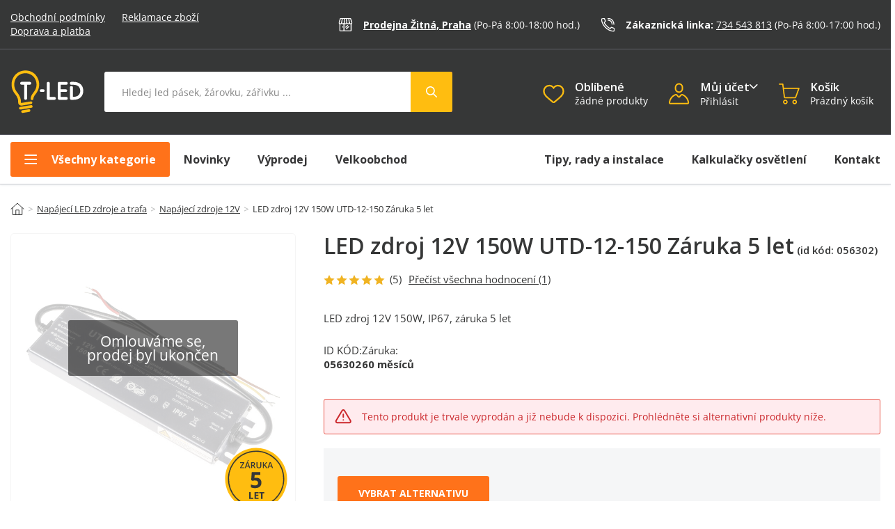

--- FILE ---
content_type: text/html; charset=UTF-8
request_url: https://www.t-led.cz/p/led-zdroj-12v-150w-utd-12-150-zaruka-5-let-56302
body_size: 71253
content:
<!DOCTYPE html>

<html lang="cs">
<head><script type="text/javascript">
    window.dataLayer = window.dataLayer || [];
            window.dataLayer.push({"env":"prod","route":"sylius_shop_product_show","channel":{"code":"default","name":"Default"},"locale":"cs_CZ","currency":"CZK"});
    </script>

<!-- Google Tag Manager  -->
<script>(function(w,d,s,l,i){w[l]=w[l]||[];w[l].push({'gtm.start':
        new Date().getTime(),event:'gtm.js'});var f=d.getElementsByTagName(s)[0],
        j=d.createElement(s),dl=l!='dataLayer'?'&l='+l:'';j.async=true;j.src=
        'https://www.googletagmanager.com/gtm.js?id='+i+dl+'';f.parentNode.insertBefore(j,f);
    })(window,document,'script','dataLayer','GTM-NQDLJVH');</script>
<!-- End Google Tag Manager -->

    <title>LED zdroj 12V 150W UTD-12-150 Záruka 5 let | T-LED</title>

    <link rel="shortcut icon" href="/assets/shop/img/favicon.ico?1" type="image/x-icon" />

    <meta charset="utf-8">
    <meta http-equiv="X-UA-Compatible" content="IE=edge">

    <meta content="width=device-width, initial-scale=1, maximum-scale=5" name="viewport">
    <meta name="format-detection" content="telephone=no">
    
    <meta name="p:domain_verify" content="2aa2593a517ad56a6f43f04572c77707"/>

    <meta name="referrer" content="no-referrer-when-downgrade">
    <meta http-equiv="Permissions-Policy" content="camera=(self), microphone=(self), geolocation=(self)">
    
    
        

    		<meta name="description" content="
LED zdroj pro LED pásky UTD-12-150 je opatřen:


	tepelnou pojistkou
	pojistkou proti zkratu (po odstranění zkratu je opět plně funkční)
	pojistkou proti přetížení


 

Voděodolný…">
        
	<meta property="twitter:image" content="https://cdnbeta.imageserver.cz/led/product/product_detail/8/3973/1986333.jpg" />
	<meta property="og:image" content="https://cdnbeta.imageserver.cz/led/product/product_detail/8/3973/1986333.jpg">


	                                    <link rel="canonical" href="https://www.t-led.cz/p/led-zdroj-12v-150w-utd-12-150-zaruka-5-let-56302" />
                    	
    
            <link rel="preconnect"
                href="https://www.lhinsights.com"
                crossorigin />
        <link rel="preconnect"
                href="https://www.facebook.com"
                crossorigin />
        <link rel="preconnect"
                href="https://www.googletagmanager.com"
                crossorigin />
        <link rel="preconnect"
                href="https://www.google-analytics.com"
                crossorigin />
        <link rel="preconnect"
                href="https://cdnbeta.imageserver.cz"
                crossorigin />
        <link rel="preconnect"
                href="https://cdn.t-led.cz"
                crossorigin />

        
        

        <style type="text/css">@font-face {font-family:Open Sans;font-style:normal;font-weight:300 800;src:url(/cf-fonts/v/open-sans/5.0.20/greek/wght/normal.woff2);unicode-range:U+0370-03FF;font-display:fallback;}@font-face {font-family:Open Sans;font-style:normal;font-weight:300 800;src:url(/cf-fonts/v/open-sans/5.0.20/greek-ext/wght/normal.woff2);unicode-range:U+1F00-1FFF;font-display:fallback;}@font-face {font-family:Open Sans;font-style:normal;font-weight:300 800;src:url(/cf-fonts/v/open-sans/5.0.20/latin-ext/wght/normal.woff2);unicode-range:U+0100-02AF,U+0304,U+0308,U+0329,U+1E00-1E9F,U+1EF2-1EFF,U+2020,U+20A0-20AB,U+20AD-20CF,U+2113,U+2C60-2C7F,U+A720-A7FF;font-display:fallback;}@font-face {font-family:Open Sans;font-style:normal;font-weight:300 800;src:url(/cf-fonts/v/open-sans/5.0.20/cyrillic-ext/wght/normal.woff2);unicode-range:U+0460-052F,U+1C80-1C88,U+20B4,U+2DE0-2DFF,U+A640-A69F,U+FE2E-FE2F;font-display:fallback;}@font-face {font-family:Open Sans;font-style:normal;font-weight:300 800;src:url(/cf-fonts/v/open-sans/5.0.20/vietnamese/wght/normal.woff2);unicode-range:U+0102-0103,U+0110-0111,U+0128-0129,U+0168-0169,U+01A0-01A1,U+01AF-01B0,U+0300-0301,U+0303-0304,U+0308-0309,U+0323,U+0329,U+1EA0-1EF9,U+20AB;font-display:fallback;}@font-face {font-family:Open Sans;font-style:normal;font-weight:300 800;src:url(/cf-fonts/v/open-sans/5.0.20/hebrew/wght/normal.woff2);unicode-range:U+0590-05FF,U+200C-2010,U+20AA,U+25CC,U+FB1D-FB4F;font-display:fallback;}@font-face {font-family:Open Sans;font-style:normal;font-weight:300 800;src:url(/cf-fonts/v/open-sans/5.0.20/cyrillic/wght/normal.woff2);unicode-range:U+0301,U+0400-045F,U+0490-0491,U+04B0-04B1,U+2116;font-display:fallback;}@font-face {font-family:Open Sans;font-style:normal;font-weight:300 800;src:url(/cf-fonts/v/open-sans/5.0.20/latin/wght/normal.woff2);unicode-range:U+0000-00FF,U+0131,U+0152-0153,U+02BB-02BC,U+02C6,U+02DA,U+02DC,U+0304,U+0308,U+0329,U+2000-206F,U+2074,U+20AC,U+2122,U+2191,U+2193,U+2212,U+2215,U+FEFF,U+FFFD;font-display:fallback;}@font-face {font-family:Open Sans;font-style:italic;font-weight:300 800;src:url(/cf-fonts/v/open-sans/5.0.20/latin-ext/wght/italic.woff2);unicode-range:U+0100-02AF,U+0304,U+0308,U+0329,U+1E00-1E9F,U+1EF2-1EFF,U+2020,U+20A0-20AB,U+20AD-20CF,U+2113,U+2C60-2C7F,U+A720-A7FF;font-display:fallback;}@font-face {font-family:Open Sans;font-style:italic;font-weight:300 800;src:url(/cf-fonts/v/open-sans/5.0.20/greek/wght/italic.woff2);unicode-range:U+0370-03FF;font-display:fallback;}@font-face {font-family:Open Sans;font-style:italic;font-weight:300 800;src:url(/cf-fonts/v/open-sans/5.0.20/vietnamese/wght/italic.woff2);unicode-range:U+0102-0103,U+0110-0111,U+0128-0129,U+0168-0169,U+01A0-01A1,U+01AF-01B0,U+0300-0301,U+0303-0304,U+0308-0309,U+0323,U+0329,U+1EA0-1EF9,U+20AB;font-display:fallback;}@font-face {font-family:Open Sans;font-style:italic;font-weight:300 800;src:url(/cf-fonts/v/open-sans/5.0.20/greek-ext/wght/italic.woff2);unicode-range:U+1F00-1FFF;font-display:fallback;}@font-face {font-family:Open Sans;font-style:italic;font-weight:300 800;src:url(/cf-fonts/v/open-sans/5.0.20/latin/wght/italic.woff2);unicode-range:U+0000-00FF,U+0131,U+0152-0153,U+02BB-02BC,U+02C6,U+02DA,U+02DC,U+0304,U+0308,U+0329,U+2000-206F,U+2074,U+20AC,U+2122,U+2191,U+2193,U+2212,U+2215,U+FEFF,U+FFFD;font-display:fallback;}@font-face {font-family:Open Sans;font-style:italic;font-weight:300 800;src:url(/cf-fonts/v/open-sans/5.0.20/cyrillic-ext/wght/italic.woff2);unicode-range:U+0460-052F,U+1C80-1C88,U+20B4,U+2DE0-2DFF,U+A640-A69F,U+FE2E-FE2F;font-display:fallback;}@font-face {font-family:Open Sans;font-style:italic;font-weight:300 800;src:url(/cf-fonts/v/open-sans/5.0.20/cyrillic/wght/italic.woff2);unicode-range:U+0301,U+0400-045F,U+0490-0491,U+04B0-04B1,U+2116;font-display:fallback;}@font-face {font-family:Open Sans;font-style:italic;font-weight:300 800;src:url(/cf-fonts/v/open-sans/5.0.20/hebrew/wght/italic.woff2);unicode-range:U+0590-05FF,U+200C-2010,U+20AA,U+25CC,U+FB1D-FB4F;font-display:fallback;}</style>
        
        <link rel="stylesheet" href="/build/shop/6047.efd1ed0d.css"><link rel="stylesheet" href="/build/shop/default-entry.42394209.css">


        <link rel="stylesheet" href="/build/shop/productShow-entry.993e6701.css">
    <link rel="stylesheet" href="/build/shop/sliders-entry.81f24934.css">

<!--[if lt IE 9]>
<script src="https://oss.maxcdn.com/html5shiv/3.7.3/html5shiv.min.js"></script>
<script src="https://oss.maxcdn.com/respond/1.4.2/respond.min.js"></script>
<![endif]-->

        
    
    <script type="text/javascript">
    var gtmEnhancedEcommerceCurrencyCode = 'CZK';
</script>
<script type="text/javascript">
    var productImpressions = window.productImpressions || (window.productImpressions = []);
</script>
<script type="text/javascript">
    var productDetails = window.productDetails || (window.productDetails = []);
</script>
<script type="text/javascript">
    var checkoutStepsConfiguration = window.checkoutStepsConfiguration || (window.checkoutStepsConfiguration = {"enabled":true,"steps":{"1":[{"event":"click","selector":"a[href$='\/checkout\/']"}],"2":[{"event":"submit","selector":"form[name=sylius_checkout_address]"}],"3":[{"event":"submit","selector":"form[name=sylius_checkout_select_shipping]","option":"enhancedEcommerceCheckoutGetChoiceValue"}],"4":[{"event":"submit","selector":"form[name=sylius_checkout_select_payment]","option":"enhancedEcommerceCheckoutGetChoiceValue"}]}});
</script>
<script type="text/javascript">
	const personalization = function () {
		return {
			lazyCollect: function (event, payload) {},
			collect: function (event, payload) {},
			identify: function () {},
			anonymize: function () {},
		}
	}();
</script>
</head>

<body class="pushable" id="bodyElement" data-controller="cart-layer sticky-header" data-cart-layer-page-type-value="sylius_shop_product_show"><!-- Google Tag Manager (noscript) -->
<noscript><iframe src="https://www.googletagmanager.com/ns.html?id=GTM-NQDLJVH"
                  height="0" width="0" style="display:none;visibility:hidden"></iframe></noscript>
<!-- End Google Tag Manager (noscript) -->

<script type="text/javascript">
    // mediaquaries stejne jako v bootstrapu
    const mqsm = window.matchMedia('all and (max-width: 768px)');
    const mqmd = window.matchMedia('all and (min-width: 769px) and (max-width: 992px)');
    const mqlg = window.matchMedia('all and (min-width: 993px) and (max-width: 1200px)');
    const mqxl = window.matchMedia('all and (min-width: 1201px)');

    // mediaquaries jen menu
    const mqMENUdesktop = window.matchMedia('all and (min-width: 1025px)');
    const mqMENUtablet = window.matchMedia('all and (min-width: 769px) and (max-width: 1024)');
    const mqMENUmobile = window.matchMedia('all and (max-width: 768px)');

    // funkce domReady jako první na stránce
    var domReady = function(callback) {
        document.readyState === "interactive" || document.readyState === "complete" ? callback() : document.addEventListener("DOMContentLoaded", callback);
    };

    var variantImages = {};
    var itemsInCart = {};
    var menuTimeout = null;
    var firstmenuOpeningTimeout = null;
    var lastAddedArticle;
    var openedMenuByClick = false;
</script>
<div class="pusher">
    

                    
                
<header id="s31-header" data-controller="mainmenu-mobile-button" data-sticky-header-target="header" data-mainmenu-mobile-button-active-class-value="s31-activeBlock">
	<div class="s31-header-cont">
		<div class="s31-topLine-block">
			<div class="container">
				<div class="s31-topLine-leftText">
					<a href="/" class="s31-svg-logo">
						<img src="/assets/shop/img/svg/logo_mobile.svg?1" alt="T-Led.cz" width="71px" height="42px" />
					</a>
					<p>
						<a href="/info/obchodni-podminky">Obchodní&nbsp;podmínky</a>
						<a href="/info/reklamacni-rad">Reklamace&nbsp;zboží</a>
						<a href="/info/doprava-a-platba">Doprava&nbsp;a&nbsp;platba</a>
					</p>
				</div>
				<div class="s31-topLine-rightBlock">
					<div class="s31-topLine-info">
						<svg width="22" height="23" viewBox="0 0 22 23" fill="none" xmlns="http://www.w3.org/2000/svg">
<mask id="mask0_1236_1548" style="mask-type:luminance" maskUnits="userSpaceOnUse" x="0" y="0" width="22" height="23">
<path d="M21.8535 0.892792H0V22.0325H21.8535V0.892792Z" fill="white"/>
</mask>
<g mask="url(#mask0_1236_1548)">
<path d="M21.1978 8.44577C21.1496 8.94467 20.9072 9.40464 20.523 9.72653C20.1388 10.0484 19.6435 10.2065 19.1439 10.1666C18.6442 10.2065 18.1488 10.0485 17.7645 9.72657C17.3801 9.4047 17.1376 8.94473 17.0892 8.44577C17.041 8.94467 16.7986 9.40464 16.4144 9.72653C16.0302 10.0484 15.5349 10.2065 15.0353 10.1666C14.5356 10.2065 14.0403 10.0484 13.6561 9.72653C13.2719 9.40464 13.0296 8.94467 12.9813 8.44577C12.9329 8.94473 12.6904 9.4047 12.3061 9.72657C11.9218 10.0485 11.4264 10.2065 10.9267 10.1666C10.4271 10.2065 9.93175 10.0484 9.54754 9.72653C9.16333 9.40464 8.92099 8.94467 8.87274 8.44577C8.8245 8.94467 8.58215 9.40464 8.19794 9.72653C7.81373 10.0484 7.31843 10.2065 6.81879 10.1666C6.31908 10.2065 5.82369 10.0485 5.43937 9.72657C5.05506 9.4047 4.81257 8.94473 4.76415 8.44577C4.71591 8.94454 4.47366 9.4044 4.0896 9.72627C3.70554 10.0481 3.21041 10.2063 2.71089 10.1666C2.21114 10.2066 1.71566 10.0487 1.3313 9.72679C0.946935 9.40488 0.704493 8.9448 0.65625 8.44577" stroke="white" stroke-width="1.5" stroke-linecap="round" stroke-linejoin="round"/>
<path d="M0.65625 8.44581L2.79693 2.1752C2.86072 1.98972 2.98173 1.82926 3.14253 1.71695C3.30334 1.60463 3.49564 1.54625 3.69175 1.55021H18.1582C18.3543 1.54625 18.5466 1.60463 18.7074 1.71695C18.8682 1.82926 18.9892 1.98972 19.053 2.1752L21.1937 8.44581" stroke="white" stroke-width="1.5" stroke-miterlimit="10" stroke-linecap="round"/>
<path d="M19.798 10.1693V20.5134C19.7882 20.7514 19.6844 20.9758 19.5095 21.1374C19.3345 21.2991 19.1027 21.3848 18.8647 21.3759H2.99196C2.75394 21.3848 2.52207 21.2991 2.34713 21.1374C2.17219 20.9758 2.06844 20.7514 2.05859 20.5134V10.1693" stroke="white" stroke-width="1.5" stroke-linecap="round" stroke-linejoin="round"/>
<path d="M8.59375 9.30753V21.3759" stroke="white" stroke-width="1.5" stroke-miterlimit="10" stroke-linecap="round"/>
<path d="M6.72656 14.4796V15.3421" stroke="white" stroke-width="1.5" stroke-miterlimit="10" stroke-linecap="round"/>
<path d="M14.1953 12.7553L11.3945 15.3413" stroke="white" stroke-width="1.5" stroke-miterlimit="10" stroke-linecap="round"/>
<path d="M16.063 14.4796L12.3281 17.9274" stroke="white" stroke-width="1.5" stroke-miterlimit="10" stroke-linecap="round"/>
<path d="M17.0896 8.44576L15.9648 1.54947" stroke="white" stroke-width="1.5" stroke-miterlimit="10" stroke-linecap="round"/>
<path d="M12.9815 8.44576L12.2891 1.54947" stroke="white" stroke-width="1.5" stroke-miterlimit="10" stroke-linecap="round"/>
<path d="M8.875 8.44576L9.50894 1.54947" stroke="white" stroke-width="1.5" stroke-miterlimit="10" stroke-linecap="round"/>
<path d="M4.76562 8.44576L5.96743 1.54947" stroke="white" stroke-width="1.5" stroke-miterlimit="10" stroke-linecap="round"/>
</g>
</svg>
						<div class="s31-topLine-info-text">
							<a href="/info/kontakt#s31-kontakt" class="s31-topLine-info-text-bold">Prodejna Žitná, Praha</a>
							<p>(Po-Pá 8:00-18:00<span class="s31-topLine-info-span"> hod.</span>)</p>
						</div>
					</div>
					<div class="s31-topLine-info">
						<svg width="25" height="26" viewBox="0 0 25 26" fill="none" xmlns="http://www.w3.org/2000/svg">
<g clip-path="url(#clip0_1165_712)">
<mask id="mask0_1165_712" style="mask-type:luminance" maskUnits="userSpaceOnUse" x="0" y="0" width="25" height="26">
<path d="M0.214844 25.6426H24.9648V0.892639H0.214844V25.6426Z" fill="white"/>
</mask>
<g mask="url(#mask0_1165_712)">
<path d="M19.9453 13.027C19.7259 13.027 19.5154 12.9399 19.3602 12.7848C19.205 12.6298 19.1178 12.4194 19.1178 12.2001C19.1174 10.4667 18.4283 8.80426 17.202 7.57809C15.9757 6.35191 14.3124 5.66226 12.5776 5.66062C12.3581 5.66062 12.1476 5.5735 11.9924 5.41842C11.8372 5.26335 11.75 5.05302 11.75 4.83371C11.75 4.6144 11.8372 4.40407 11.9924 4.249C12.1476 4.09392 12.3581 4.00681 12.5776 4.00681C14.7519 4.00681 16.8372 4.86987 18.3747 6.40612C19.9123 7.94238 20.776 10.026 20.776 12.1986C20.776 12.4179 20.6888 12.6282 20.5336 12.7833C20.3784 12.9384 20.1679 13.0255 19.9484 13.0255" fill="white"/>
<path d="M22.2497 25.6427C21.9817 25.6387 21.7144 25.615 21.45 25.5716C16.1754 24.6782 11.3131 22.1574 7.54511 18.3628C3.75452 14.5812 1.22328 9.72366 0.296451 4.45224C0.128758 3.80188 0.19841 3.1131 0.492908 2.5094C0.59254 2.33084 0.728314 2.17498 0.891576 2.05177C1.05484 1.92856 1.242 1.84069 1.44114 1.79377L5.1753 0.959136C5.65984 0.883616 6.1552 0.99016 6.56572 1.2582C6.97624 1.52623 7.27281 1.93675 7.39815 2.41047L7.41981 2.48312C7.73672 3.64506 8.15067 4.77837 8.65731 5.87112C8.88115 6.30045 8.93736 6.79756 8.81501 7.26597C8.69267 7.73437 8.40051 8.14065 7.99525 8.40593L7.09961 8.92526C6.98919 8.99106 6.90916 9.09768 6.87686 9.22202C6.85211 9.93919 9.15695 12.865 11.0844 14.7862C12.9406 16.641 15.824 18.8713 16.5495 18.8296C16.666 18.7928 16.7648 18.7141 16.8264 18.6086L17.343 17.7183C17.608 17.3128 18.0145 17.0204 18.4834 16.8978C18.9523 16.7752 19.4501 16.8314 19.8799 17.0552C20.6007 17.4061 21.7825 17.8744 22.7323 18.2484C24.0889 18.7832 24.2189 18.8389 24.3906 19.0104C24.6146 19.2209 24.7814 19.4848 24.8756 19.7772C24.9697 20.0697 24.9881 20.3813 24.9289 20.6828L24.0936 24.417C24.0467 24.6162 23.9588 24.8035 23.8355 24.9669C23.7122 25.1303 23.5562 25.2662 23.3774 25.366C23.0338 25.5577 22.6445 25.6523 22.2512 25.6396M1.90366 3.38885C1.8494 3.6446 1.85735 3.90963 1.92686 4.16166C2.79459 9.09851 5.16485 13.6479 8.71455 17.1897C12.2297 20.7371 16.768 23.0963 21.6928 23.9363C21.9552 24.0002 22.2281 24.0092 22.4941 23.9626L23.3047 20.3366C23.3016 20.3085 23.2909 20.2817 23.2737 20.2593C23.0572 20.1635 22.5622 19.9687 22.1167 19.7956C21.1406 19.4107 19.9263 18.9301 19.1498 18.5514C19.0914 18.5153 19.0236 18.4974 18.9551 18.4999C18.8865 18.5024 18.8202 18.5251 18.7646 18.5653L18.251 19.4494C18.1068 19.6958 17.9149 19.911 17.6865 20.0824C17.458 20.2538 17.1977 20.3781 16.9207 20.4479C16.3499 20.5931 15.3738 20.5174 12.9375 18.6178C11.8806 17.788 10.8691 16.9021 9.90719 15.964C9.04712 15.1046 4.78084 10.7197 5.26656 8.82016C5.33654 8.54465 5.46064 8.2858 5.63167 8.05866C5.80269 7.83153 6.01721 7.64064 6.26275 7.49711L7.14756 6.98396C7.18858 6.92881 7.212 6.86258 7.21476 6.79392C7.21752 6.72526 7.1995 6.65737 7.16303 6.5991C6.61979 5.42651 6.17583 4.21048 5.83581 2.96381L5.81416 2.89425C5.79635 2.82306 5.76097 2.75747 5.71125 2.70347C5.66153 2.64946 5.59905 2.60878 5.52953 2.58513L1.90211 3.39658M1.20447 2.94217L1.91603 3.36103L1.92531 3.35176L1.20447 2.94217Z" fill="white"/>
<path d="M23.0654 13.0272C22.8459 13.0272 22.6354 12.9401 22.4802 12.785C22.325 12.6299 22.2378 12.4196 22.2378 12.2003C22.2349 9.64121 21.2163 7.18775 19.4052 5.3782C17.5942 3.56864 15.1388 2.55078 12.5776 2.54792C12.3581 2.54792 12.1476 2.4608 11.9924 2.30572C11.8372 2.15065 11.75 1.94032 11.75 1.72101C11.75 1.5017 11.8372 1.29137 11.9924 1.1363C12.1476 0.981222 12.3581 0.894104 12.5776 0.894104C15.5764 0.897781 18.4514 2.0893 20.5725 4.20749C22.6936 6.32568 23.8876 9.19773 23.893 12.1941C23.893 12.4134 23.8058 12.6238 23.6506 12.7788C23.4954 12.9339 23.2849 13.021 23.0654 13.021" fill="white"/>
</g>
</g>
<defs>
<clipPath id="clip0_1165_712">
<rect width="24.75" height="24.75" fill="white" transform="translate(0.214844 0.892853)"/>
</clipPath>
</defs>
</svg>
						<div class="s31-topLine-info-text">
							<span>Zákaznická linka: </span><a href="tel:+420734543813">734 543 813</a>
							<p>(Po-Pá 8:00-17:00<span class="s31-topLine-info-span"> hod.</span>)</p>
						</div>
					</div>
				</div>
			</div>
		</div>
		<div class="container s31-topControl-panel" id="s31-topControl-panel" data-controller="mobile-search-opener mainmenu-close" data-sticky-header-target="stickyHeader" data-mainmenu-mobile-button-active-class-value="s31-activeBlock">
			<div class="s31-headerIco-block s31-mobile-menu-button" id="s31-mobile-menu-button" data-mainmenu-mobile-button-target="mobileMenuButtEl" data-action="click->mainmenu-mobile-button#openMainMenu">
				<div class="s31-ico">
					<svg xmlns="http://www.w3.org/2000/svg" width="27" height="27" viewBox="0 0 27 27">
  <defs>
    <style>
      .menu-1 {
        fill: none;
        stroke: #FFBD10;
        stroke-linecap: round;
        stroke-width: 2px;
        fill-rule: evenodd;
      }
    </style>
  </defs>
  <path id="menu" class="menu-1" d="M42.2,88.413h12.58m-12.58-7.4h17.76M42.2,95.812h17.76" transform="translate(-37.594 -74.906)"/>
</svg>
				</div>
				<div class="s31-ico-text">
					Menu
				</div>
			</div>

			<div class="s31-headerIco-block s31-logo-block">
				<a class="s31-logo-img" href="/">
					<img src="/assets/shop/img/svg/logo.svg?2" alt="T-Led.cz" width="104px" height="62" />
				</a>
			</div>
			
			<div class="s31-headerIco-block s31-search-bar-button" id="s31-search-bar-button" data-mobile-search-opener-target="searchButt" data-action="click->mobile-search-opener#handleDropdown">
				<div class="s31-ico">
					<svg id="hledat" xmlns="http://www.w3.org/2000/svg" width="27" height="27" viewBox="0 0 27 27">
  <defs>
    <style>
      .cls-1 {
        fill: none;
        stroke: #FFBD10;
        stroke-linecap: round;
        stroke-width: 2px;
        fill-rule: evenodd;
      }
    </style>
  </defs>
  <path id="search" class="cls-1" d="M114.741,78.045a7.8,7.8,0,1,1-7.8,7.8A7.8,7.8,0,0,1,114.741,78.045Zm6.069,13.873,7.37,7.37" transform="translate(-103.906 -75.016)"/>
</svg>
				</div>
				<div class="s31-ico-text">
					Hledat
				</div>
			</div>

			<div class="s31-search-block" id="s31-search-block" data-mobile-search-opener-target="searchBlock">
				<div class="s31-search" id="s31-search" data-controller="autocomplete">
    <form method="get" action="/s" data-autocomplete-target="form">
        <input type="text" class='s31-search-input' id="criteria_search_value" placeholder="Hledej led pásek, žárovku, zářivku ..." name="term" autocomplete="off" data-autocomplete-target="input" data-action="keyup->autocomplete#handleSubmit focus->autocomplete#handleFocus click->autocomplete#handleFocus s31-cart-layer-opened@document->autocomplete#closeLayer s31-account-layer-opened@document->autocomplete#closeLayer s31-main-menu-opened@document->autocomplete#closeLayer s31-close-layers@document->autocomplete#closeLayer">
        <button type="submit" class="s31-search-button s31-button-submit button s31-active" id="criteria_search_button" data-autocomplete-target="submit" data-action="click->autocomplete#submitSearch">
        <svg width="60" height="58" viewBox="0 0 60 58" fill="none" xmlns="http://www.w3.org/2000/svg">
<g clip-path="url(#clip0_1598_1091)">
<path class="backPath" d="M0 0H57.0009C58.6578 0 60.0009 1.34315 60.0009 3V55.0004C60.0009 56.6573 58.6578 58.0004 57.0009 58.0004H0V0Z" fill="#FFBD10"/>
<g clip-path="url(#clip1_1598_1091)">
<path fill-rule="evenodd" clip-rule="evenodd" d="M33.4601 31.319L37.7639 35.6228C37.9151 35.7742 38.0001 35.9795 38 36.1935C37.9999 36.4075 37.9148 36.6127 37.7635 36.7639C37.6121 36.9152 37.4068 37.0002 37.1928 37.0001C36.9788 37 36.7736 36.9149 36.6223 36.7635L32.3185 32.4598C31.0319 33.4562 29.4141 33.9252 27.794 33.7712C26.174 33.6172 24.6735 32.8518 23.5977 31.6307C22.522 30.4096 21.9518 28.8246 22.0032 27.198C22.0546 25.5715 22.7237 24.0256 23.8744 22.8749C25.0251 21.7242 26.571 21.0551 28.1975 21.0037C29.8241 20.9523 31.4091 21.5224 32.6302 22.5982C33.8513 23.6739 34.6167 25.1745 34.7707 26.7945C34.9247 28.4146 34.4558 30.0324 33.4593 31.319H33.4601ZM28.4003 32.1998C29.6733 32.1998 30.8941 31.6941 31.7943 30.7939C32.6944 29.8938 33.2001 28.673 33.2001 27.4C33.2001 26.127 32.6944 24.9062 31.7943 24.006C30.8941 23.1059 29.6733 22.6002 28.4003 22.6002C27.1273 22.6002 25.9065 23.1059 25.0063 24.006C24.1062 24.9062 23.6005 26.127 23.6005 27.4C23.6005 28.673 24.1062 29.8938 25.0063 30.7939C25.9065 31.6941 27.1273 32.1998 28.4003 32.1998Z" fill="white"/>
</g>
</g>
<defs>
<clipPath id="clip0_1598_1091">
<rect width="60" height="58" fill="white"/>
</clipPath>
<clipPath id="clip1_1598_1091">
<rect width="16" height="16" fill="white" transform="translate(22 21.0002)"/>
</clipPath>
</defs>
</svg>
        </button>
    </form>
    <div class="s31-autocomplete" style="position: absolute; top: 100%; left: 0px; z-index: 100; display:none;" data-action="mouseenter->mainmenu-close#clearCloseTimeout" data-autocomplete-target="layer"></div>
</div>
			</div>

			<div class="s31-headerIco-block s31-wishlist-header-block">
				<a href="/wishlist" data-controller="wishlist-layer" data-wishlist-layer-count-value="0" class="s31-wishlist-header-button" id="s31-wishlist-header-button">
	<div class="s31-ico s31-ico-color">
		<svg id="oblibene" xmlns="http://www.w3.org/2000/svg" width="27" height="27" viewBox="0 0 27 27">
  <defs>
    <style>
      .favorites-1 {
        fill: none;
        stroke: #FFBD10;
        stroke-width: 2px;
        fill-rule: evenodd;
      }
    </style>
  </defs>
  <path id="oblibene-2" data-name="oblibene" class="favorites-1" d="M184.807,98.335a1.442,1.442,0,0,1-.947-0.353c-0.989-.86-1.944-1.667-2.785-2.38l0,0a51.664,51.664,0,0,1-6.081-5.671A9.021,9.021,0,0,1,172.56,84a7.574,7.574,0,0,1,1.943-5.194,6.607,6.607,0,0,1,4.9-2.119,6.188,6.188,0,0,1,3.848,1.32,7.836,7.836,0,0,1,1.556,1.614,7.784,7.784,0,0,1,1.556-1.614,6.188,6.188,0,0,1,3.848-1.32,6.6,6.6,0,0,1,4.9,2.119A7.575,7.575,0,0,1,197.054,84a9.021,9.021,0,0,1-2.43,5.928,51.675,51.675,0,0,1-6.08,5.67c-0.843.713-1.8,1.523-2.79,2.384a1.445,1.445,0,0,1-.947.353h0Z" transform="translate(-171.312 -74.016)"/>
</svg>
	</div>
	<div class="s31-ico-text">
		<p class="s31-header-text">Oblíbené</p>
		<div>
			<span id="s31-wishist-textCount" class="s31-wishist-text-count" data-wishlist-layer-target="countText">
							žádné produkty
						</span>
			<span class="s31-ico-count" id="s31-wishist-headerCount"  style="display: none;"  data-wishlist-layer-target="count" data-action="s31-wishlist-action-finished@document->wishlist-layer#handleWishlistActionEvent">
				0
			</span>
		</div>
	</div>
</a>
			</div>
			
			<div class="s31-headerIco-block s31-account-block s31-topLine-accoutButt" id="account-button" data-controller="account-layer">
				<div class="s31-ico s31-ico-color" 
					data-action="click->account-layer#handleDropdown
						s31-autocomplete-opened@document->account-layer#closeLayer
						s31-cart-layer-opened@document->account-layer#closeLayer 
						s31-main-menu-opened@document->account-layer#closeLayer 
						s31-close-layers@document->account-layer#closeLayer"
					>
					<svg width="28" height="29" viewBox="0 0 28 29" fill="none" xmlns="http://www.w3.org/2000/svg">
<path d="M13.611 12.9647C13.445 12.9647 13.2777 12.9572 13.1092 12.9421C11.6995 12.7792 10.4007 12.0981 9.46506 11.0311C8.52947 9.96404 8.02391 8.58733 8.04663 7.1684V5.79713C8.02405 4.37894 8.52918 3.00295 9.46398 1.93623C10.3988 0.869501 11.6966 0.188135 13.1055 0.0243789C13.8743 -0.0483722 14.6497 0.0421457 15.3811 0.290001C16.1125 0.537857 16.7833 0.937456 17.3494 1.46261C17.9163 1.98345 18.3691 2.61618 18.6792 3.32084C18.9892 4.0255 19.1498 4.78678 19.1508 5.55664V7.40984C19.1498 8.17983 18.9892 8.94126 18.6792 9.64608C18.3692 10.3509 17.9164 10.9838 17.3494 11.5048C16.3319 12.4454 14.9966 12.9669 13.611 12.9647ZM13.6025 1.84835C13.4912 1.84835 13.378 1.85306 13.2648 1.86343C12.3154 1.98523 11.4448 2.4549 10.8216 3.18155C10.1985 3.9082 9.86699 4.84017 9.89135 5.79713V7.1684C9.86699 8.12536 10.1985 9.05733 10.8216 9.78398C11.4448 10.5106 12.3154 10.9803 13.2648 11.1021C13.778 11.1483 14.2951 11.0872 14.7833 10.9226C15.2715 10.7579 15.72 10.4934 16.1004 10.1459C16.4807 9.79839 16.7845 9.37547 16.9924 8.90407C17.2003 8.43268 17.3078 7.92316 17.3079 7.40795V5.55664C17.3073 5.04233 17.2001 4.53373 16.9929 4.06298C16.7858 3.59223 16.4833 3.16954 16.1045 2.82163C15.423 2.19275 14.5298 1.84504 13.6025 1.84835Z" fill="#FFBD10"/>
<path d="M25.1144 28.2477H2.08562C1.79355 28.2469 1.50489 28.1848 1.23824 28.0657C0.971583 27.9465 0.732844 27.7728 0.537391 27.5557C0.341938 27.3387 0.194104 27.0831 0.103407 26.8055C0.0127105 26.5278 -0.0188384 26.2343 0.010792 25.9437C0.256512 23.5312 1.1399 21.2276 2.57025 19.2693C4.00059 17.3111 5.92635 15.7689 8.14979 14.8009C8.7864 14.535 9.49157 14.4804 10.1615 14.6452C10.8315 14.8101 11.4308 15.1857 11.8713 15.7167L13.4199 17.5661C13.438 17.5979 13.4642 17.6243 13.4959 17.6426C13.5275 17.661 13.5634 17.6706 13.6 17.6706C13.6366 17.6706 13.6725 17.661 13.7041 17.6426C13.7358 17.6243 13.762 17.5979 13.7801 17.5661L15.3287 15.7157C15.7691 15.1843 16.3686 14.8084 17.0388 14.6435C17.709 14.4786 18.4145 14.5335 19.0512 14.8C21.2744 15.7678 23.2 17.3099 24.6302 19.268C26.0604 21.2261 26.9436 23.5295 27.1892 25.9418C27.2188 26.2324 27.1873 26.526 27.0966 26.8036C27.0059 27.0812 26.8581 27.3368 26.6626 27.5538C26.4672 27.7709 26.2284 27.9446 25.9618 28.0638C25.6951 28.183 25.4065 28.245 25.1144 28.2458M9.38338 16.391C9.21207 16.3905 9.04251 16.4255 8.88542 16.4938C6.96264 17.3306 5.29721 18.6641 4.06012 20.3573C2.82303 22.0505 2.05887 24.0424 1.84608 26.1286C1.84208 26.1636 1.84566 26.1991 1.85656 26.2326C1.86746 26.2661 1.88544 26.2969 1.90926 26.3229C1.931 26.3481 1.95793 26.3683 1.98821 26.3821C2.01848 26.3959 2.05139 26.4031 2.08468 26.403H25.1144C25.1476 26.4031 25.1804 26.396 25.2107 26.3824C25.2409 26.3687 25.2679 26.3487 25.2898 26.3238C25.3136 26.2976 25.3315 26.2666 25.3426 26.233C25.3536 26.1994 25.3575 26.1638 25.3539 26.1286C25.1409 24.0425 24.3765 22.0507 23.1393 20.3576C21.902 18.6646 20.2365 17.3313 18.3136 16.4947C18.0428 16.3849 17.7437 16.3653 17.4609 16.4389C17.178 16.5124 16.9264 16.6752 16.7434 16.9031L15.1948 18.7525C14.9998 18.986 14.7559 19.1738 14.4803 19.3026C14.2047 19.4313 13.9042 19.4979 13.6 19.4976C13.2958 19.4979 12.9953 19.4313 12.7197 19.3026C12.4441 19.1738 12.2002 18.986 12.0052 18.7525L10.4557 16.9003C10.3245 16.7428 10.1607 16.6157 9.97553 16.5277C9.79038 16.4398 9.58834 16.3931 9.38338 16.391Z" fill="#FFBD10"/>
</svg>
				</div>
				<div class="s31-ico-text" 
					data-action="click->account-layer#handleDropdown
						s31-autocomplete-opened@document->account-layer#closeLayer
						s31-cart-layer-opened@document->account-layer#closeLayer 
						s31-main-menu-opened@document->account-layer#closeLayer 
						s31-close-layers@document->account-layer#closeLayer"
					>
					<p class="s31-header-text s31-header-text-account">
						Můj účet
						<img src="/assets/shop/img/svg/account_arrow.svg" alt=" " width="12" height="7" />
					</p>
					<span class="s31-header-text-sub">
													Přihlásit
											</span>
				</div>
				    <div class="s31-account-layer" data-account-layer-target="dropdownMenu" data-action="mouseenter->mainmenu-close#clearCloseTimeout">
        <div class="s31-account-layerInside">
			<div class="s31-not-registered" data-controller="api-login" data-api-login-check-user-url-value="/ajax/users/check" data-api-login-check-login-url-value="/login-check" data-api-login-login-message-value="Váš e-mail je registrován, pro využití Vašich výhod se přihlaste." data-api-login-empty-email-message-value="Pro pokračování je nutné vyplnit Váš email" data-api-login-no-email-registered-message-value="Pod tímto e-mailem není registrovaný žádný účet." data-api-login-wrong-password-message-value="Neplatné přihlašovací údaje" data-api-login-general-error-message-value="Něco se pokazilo. Zkuste to prosím znovu.">
            <div class="s31-account-layer-close" data-action="click->account-layer#closeLayer"><svg width="16" height="16" viewBox="0 0 16 16" fill="none" xmlns="http://www.w3.org/2000/svg">
<path d="M12.5 3.5L3.5 12.5" stroke="#363737" stroke-width="1.5" stroke-linecap="round" stroke-linejoin="round"/>
<path d="M12.5 12.5L3.5 3.5" stroke="#363737" stroke-width="1.5" stroke-linecap="round" stroke-linejoin="round"/>
</svg>
</div>
            <h2>Přihlášení</h2>
			<div class="s31-account-layer-login" id="sylius-api-login">
				
<div class="s31-floating-box" data-api-login-target="loginLayerUsername">
    <div class="required field"><label for="_username" class="required">Váš e-mail</label><input type="text" id="_username" name="_username" required="required" data-url="/ajax/users/check" placeholder=" " data-api-login-target="loginEmail" /></div>
    <img class="errorAlert" src="/assets/shop/img/checkout/input_error.svg" loading="lazy" alt="Error">
</div>

<div class="s31-floating-box" data-api-login-target="loginLayerPassword">
    <div class="required field"><label for="_password" class="required">Heslo</label><input type="password" id="_password" name="_password" required="required" placeholder=" " data-api-login-target="loginPassword" /></div>
    <img class="errorAlert" src="/assets/shop/img/checkout/input_error.svg" loading="lazy" alt="Error">
</div>

<div class="ui red fluid top pointing basic label d-none sylius-validation-error alert alert-danger" data-api-login-target="loginEmailValidation"></div>
<div class="ui red fluid top pointing basic label d-none sylius-validation-error alert alert-danger" data-api-login-target="loginPasswordValidation"></div>

<input type="hidden" name="_csrf_shop_security_token" value="5122b11ca6d6e1cebc49.k8GOqxsU3FZ4sqtSLWA3sKRFpkq6ISgJ4gNDxBviiwY._anq2kxWvRs_3_woawVNypAJwRrNYBtclFAhsyqG3nWnjd7scH6wG03c3A" data-api-login-target="loginCsrf">

<div class="s31-account-layer-buttons">
    <a href="/login" class="s31-button-submit button" id="sylius-api-login-submit" data-url="/login-check" data-action="api-login#handleSignIn" data-api-login-target="loginButtonLogin">Přihlásit</a>
    <div class="s31-account-remember">
                    <div>
        <label for="_remember_me" class="s31-checkbox-item">
            <span class="s31-checkbox-checkbox">
                <input type="checkbox" id="_remember_me" name="_remember_me" checked="checked"  value="1"  />
            </span>Pamatuj si mě</label></div>
		        <a href="/forgotten-password" class="s31-link-orange">Zapomenuté heslo</a>
    </div>
</div>

                <div class="s31-account-layer-buttons">
                                            <a href="/connect/google" class="s31-link-social-login"><img src="/assets/shop/img/svg/G.svg" alt="Google" loading="lazy"/> Pokračovat přes Google</a>
                    
                                            <a href="/connect/seznam" class="s31-link-social-login"><img src="/assets/shop/img/svg/S.svg" alt="Seznam" loading="lazy"/> Pokračovat přes Seznam</a>
                                    </div>
			</div>

            <div class="s31-register-mini">
                <span>Nemáte registraci?</span>
                <hr />
            </div>
			<a href="/register" class="s31-button-back">Registrace</a>
		</div>
        <div class="s31-account-layerBott">
            <a href="/account/dashboard" class="s31-link-full">Můj účet<svg width="15" height="19" viewBox="0 0 15 19" fill="none" xmlns="http://www.w3.org/2000/svg">
<path d="M7.61523 12.2462V14.2308" stroke="#FF721A" stroke-miterlimit="10" stroke-linecap="round" stroke-linejoin="round"/>
<path d="M14.2308 18.2H1V8.27695H14.2308V18.2Z" stroke="#FF721A" stroke-miterlimit="10" stroke-linecap="round" stroke-linejoin="round"/>
<path d="M12.9069 8.27695V6.29233C12.9069 3.36945 10.5375 1.00001 7.61458 1.00001C4.6917 1.00001 2.32227 3.36945 2.32227 6.29233V8.27695" stroke="#FF721A" stroke-miterlimit="10" stroke-linecap="round" stroke-linejoin="round"/>
</svg>
</a>
            <a href="/account/profile/edit" class="s31-link-full">Fakturační údaje<svg width="15" height="19" viewBox="0 0 15 19" fill="none" xmlns="http://www.w3.org/2000/svg">
<path d="M7.61523 12.2462V14.2308" stroke="#FF721A" stroke-miterlimit="10" stroke-linecap="round" stroke-linejoin="round"/>
<path d="M14.2308 18.2H1V8.27695H14.2308V18.2Z" stroke="#FF721A" stroke-miterlimit="10" stroke-linecap="round" stroke-linejoin="round"/>
<path d="M12.9069 8.27695V6.29233C12.9069 3.36945 10.5375 1.00001 7.61458 1.00001C4.6917 1.00001 2.32227 3.36945 2.32227 6.29233V8.27695" stroke="#FF721A" stroke-miterlimit="10" stroke-linecap="round" stroke-linejoin="round"/>
</svg>
</a>
            <a href="/account/orders/" class="s31-link-full">Přehled objednávek<svg width="15" height="19" viewBox="0 0 15 19" fill="none" xmlns="http://www.w3.org/2000/svg">
<path d="M7.61523 12.2462V14.2308" stroke="#FF721A" stroke-miterlimit="10" stroke-linecap="round" stroke-linejoin="round"/>
<path d="M14.2308 18.2H1V8.27695H14.2308V18.2Z" stroke="#FF721A" stroke-miterlimit="10" stroke-linecap="round" stroke-linejoin="round"/>
<path d="M12.9069 8.27695V6.29233C12.9069 3.36945 10.5375 1.00001 7.61458 1.00001C4.6917 1.00001 2.32227 3.36945 2.32227 6.29233V8.27695" stroke="#FF721A" stroke-miterlimit="10" stroke-linecap="round" stroke-linejoin="round"/>
</svg>
</a>
                            <a href="/wishlist" class="s31-link-full">Oblíbené zboží</a>
                                    <a href="/account/address-book/" class="s31-link-full">Dodací adresy<svg width="15" height="19" viewBox="0 0 15 19" fill="none" xmlns="http://www.w3.org/2000/svg">
<path d="M7.61523 12.2462V14.2308" stroke="#FF721A" stroke-miterlimit="10" stroke-linecap="round" stroke-linejoin="round"/>
<path d="M14.2308 18.2H1V8.27695H14.2308V18.2Z" stroke="#FF721A" stroke-miterlimit="10" stroke-linecap="round" stroke-linejoin="round"/>
<path d="M12.9069 8.27695V6.29233C12.9069 3.36945 10.5375 1.00001 7.61458 1.00001C4.6917 1.00001 2.32227 3.36945 2.32227 6.29233V8.27695" stroke="#FF721A" stroke-miterlimit="10" stroke-linecap="round" stroke-linejoin="round"/>
</svg>
</a>
        </div>	
	</div>

    
    </div> 

			</div>
			
			<div class="s31-headerIco-block s31-cart-block" id="cart-button" data-action="s31-removed-from-cart@document->cart-layer#handleRemovedFromCart s31-modal-background-closed@document->cart-layer#closeLayer s31shop_cart_event_added@document->cart-layer#handleAddToCart"> 
				<div class="s31-ico s31-ico-color" data-action="click->cart-layer#handleDropdown">
					<svg width="33" height="33" viewBox="0 0 33 33" fill="none" xmlns="http://www.w3.org/2000/svg">
<path d="M8.27254 8.64746L9.83211 21.14C9.85604 21.3275 10.0156 21.4671 10.1991 21.4671H25.5156C25.6712 21.4671 25.8108 21.3674 25.8666 21.2238L30.4376 8.65145H8.26855L8.27254 8.64746ZM25.5196 23.4056H10.2031C9.03836 23.4056 8.05315 22.536 7.90956 21.3793L5.48047 1.9385H0.969271C0.434788 1.9385 0 1.50373 0 0.969247C0 0.434763 0.434788 0 0.969271 0H6.33802C6.82863 0 7.23948 0.362966 7.29931 0.849585L8.03321 6.70896H31.8297C32.1448 6.70896 32.4439 6.86452 32.6234 7.12379C32.8069 7.38305 32.8508 7.7141 32.7391 8.00927L27.6934 21.8859C27.3624 22.7953 26.4888 23.4056 25.5236 23.4056" fill="#FFBD10"/>
<path d="M25.1204 27.4302C24.1751 27.4302 23.4053 28.2 23.4053 29.1453C23.4053 30.0906 24.1751 30.8604 25.1204 30.8604C26.0658 30.8604 26.8356 30.0906 26.8356 29.1453C26.8356 28.2 26.0658 27.4302 25.1204 27.4302ZM25.1204 32.795C23.1062 32.795 21.4668 31.1556 21.4668 29.1413C21.4668 27.1271 23.1062 25.4877 25.1204 25.4877C27.1347 25.4877 28.7741 27.1271 28.7741 29.1413C28.7741 31.1556 27.1347 32.795 25.1204 32.795Z" fill="#FFBD10"/>
<path d="M10.3626 27.4302C9.41731 27.4302 8.6475 28.2 8.6475 29.1453C8.6475 30.0906 9.41731 30.8604 10.3626 30.8604C11.3079 30.8604 12.0778 30.0906 12.0778 29.1453C12.0778 28.2 11.3079 27.4302 10.3626 27.4302ZM10.3626 32.795C8.34835 32.795 6.70898 31.1556 6.70898 29.1413C6.70898 27.1271 8.34835 25.4877 10.3626 25.4877C12.3769 25.4877 14.0163 27.1271 14.0163 29.1413C14.0163 31.1556 12.3769 32.795 10.3626 32.795Z" fill="#FFBD10"/>
</svg>
				</div>
				<div class="s31-ico-text-heading" data-action="click->cart-layer#handleDropdown">
					<p class="s31-ico-text-headingText">
						Košík
					</p>
					<p id="s31-cart-layer-price" class="s31-cart-layer-price-count" data-cart-layer-target="productPriceTotal">Prázdný košík</p>
				</div>
				
				<div class="s31-ico-text" data-action="click->cart-layer#handleDropdown">
					<span class="s31-ico-text-value" id="s31-cart-layer">
						<span class="s31-ico-count d-none" id="s31-cart-ico-total-count" data-cart-layer-target="productCount">
							0
						</span>
					</span>
				</div>
								
				<script>
					let itemInCartIds = [];
				</script>
			</div>
		</div>
	</div>
			<div class="s31-menu-top"  data-controller="mainmenu mainmenu-close" data-mainmenu-active-class-value="s31-activeBlock" data-action="
		s31-account-layer-opened@document->mainmenu#closeDropdown 
		s31-cart-layer-opened@document->mainmenu#closeDropdown 
		s31-autocomplete-opened@document->mainmenu#closeDropdown 
		s31-close-layers@document->mainmenu#closeDropdown
		s31-close-mainmenu@document->mainmenu#closeDropdown
		s31-open-main-submenu@document->mainmenu#openDropdownAndSubmenu
		">
			<div class="container" data-action="mouseenter->mainmenu#clearCloseTimeout">
								


		<span>
		<nav class="s31-mainmenu-line">
			<a class="s31-menu-topItem" data-action="mouseenter->mainmenu#clearCloseTimeout click->mainmenu#openDropdown" data-mainmenu-target="menuButton"><svg width="19" height="14" viewBox="0 0 19 14" fill="none" xmlns="http://www.w3.org/2000/svg" class="s31-menuButton-svg-open">
<path d="M1.23535 1H17.1177H1.23535Z" fill="#FF721A"/>
<path d="M1.23535 1H17.1177" stroke="white" stroke-width="2" stroke-linecap="round" stroke-linejoin="round"/>
<path d="M1.23535 7H17.1177H1.23535Z" fill="#FF721A"/>
<path d="M1.23535 7H17.1177" stroke="white" stroke-width="2" stroke-linecap="round" stroke-linejoin="round"/>
<path d="M1.23535 13H17.1177H1.23535Z" fill="#FF721A"/>
<path d="M1.23535 13H17.1177" stroke="white" stroke-width="2" stroke-linecap="round" stroke-linejoin="round"/>
</svg>
<svg width="19" height="19" viewbox="0 0 16 16" fill="none" xmlns="http://www.w3.org/2000/svg" class="s31-menuButton-svg-close">
	<path d="M12.5 3.5L3.5 12.5" stroke="#fff" stroke-width="1.5" stroke-linecap="round" stroke-linejoin="round"/>
	<path d="M12.5 12.5L3.5 3.5" stroke="#fff" stroke-width="1.5" stroke-linecap="round" stroke-linejoin="round"/>
</svg> Všechny kategorie </a>
			<div class="s31-tablet-menu-button" data-mainmenu-mobile-button-target="tabletMenuButtEl" data-action="click->mainmenu-mobile-button#openMainMenu"><svg width="19" height="14" viewBox="0 0 19 14" fill="none" xmlns="http://www.w3.org/2000/svg" class="s31-menuButton-svg-open">
<path d="M1.23535 1H17.1177H1.23535Z" fill="#FF721A"/>
<path d="M1.23535 1H17.1177" stroke="white" stroke-width="2" stroke-linecap="round" stroke-linejoin="round"/>
<path d="M1.23535 7H17.1177H1.23535Z" fill="#FF721A"/>
<path d="M1.23535 7H17.1177" stroke="white" stroke-width="2" stroke-linecap="round" stroke-linejoin="round"/>
<path d="M1.23535 13H17.1177H1.23535Z" fill="#FF721A"/>
<path d="M1.23535 13H17.1177" stroke="white" stroke-width="2" stroke-linecap="round" stroke-linejoin="round"/>
</svg>
 Menu </div>
			<a class="s31-menu-topItem" href="/novinky/">Novinky</a>
			<a class="s31-menu-topItem" href="/vyprodej/">Výprodej</a>
			<a class="s31-menu-topItem" href="/velkoobchod">Velkoobchod</a>
			<a class="s31-menu-topItem s31-menu-topItemSide s31-menu-topItemSideFirst" href="/blog">Tipy, rady a instalace</a>
			<a class="s31-menu-topItem s31-menu-topItemSide" href="/kalkulacky">Kalkulačky osvětlení</a>
			<a class="s31-menu-topItem s31-menu-topItemSide" href="/info/kontakt">Kontakt</a>
		</nav>
		<div class="s31-mainmenu" data-action="mouseenter->mainmenu#clearCloseTimeout" data-mainmenu-target="dropdown">
			<div class="container">
				<div class="s31-leftmenu" data-action="mouseenter->mainmenu#clearCloseTimeout mouseleave->mainmenu#closeMainmenu">
																			
	<a data-controller="menu-tracking" data-action="mouseenter->mainmenu#openSubmenuWithDelay click->mainmenu#handleCategoryClick click->menu-tracking#trackClick" data-mainmenu-target="button" data-taxon-code="1.02" data-tracking-level="Kategorie 1" href="/led-pasky/" class="s31-menu-point s31-menu-pointLink">
		<span>
			<svg width="22" height="22" viewBox="0 0 22 22" fill="none" xmlns="http://www.w3.org/2000/svg">
<path d="M5.07959 2.01985L6.48259 4.82485" stroke="#777777" stroke-linecap="round" stroke-linejoin="round"/>
<path d="M16.3024 2.01985L14.8994 4.82485" stroke="#777777" stroke-linecap="round" stroke-linejoin="round"/>
<path d="M10.6904 0.616852V4.82585" stroke="#777777" stroke-linecap="round" stroke-linejoin="round"/>
<path d="M16.3024 19.7429L14.8994 16.9379" stroke="#777777" stroke-linecap="round" stroke-linejoin="round"/>
<path d="M5.07959 19.7429L6.48259 16.9379" stroke="#777777" stroke-linecap="round" stroke-linejoin="round"/>
<path d="M10.6904 21.1459V16.9369" stroke="#777777" stroke-linecap="round" stroke-linejoin="round"/>
<path d="M18.5685 7.44585H2.8125C1.70793 7.44585 0.8125 8.34128 0.8125 9.44585V12.3179C0.8125 13.4224 1.70793 14.3179 2.8125 14.3179H18.5685C19.6731 14.3179 20.5685 13.4224 20.5685 12.3179V9.44585C20.5685 8.34128 19.6731 7.44585 18.5685 7.44585Z" stroke="#777777" stroke-miterlimit="10" stroke-linecap="round"/>
<path d="M7.25462 10.8819C7.25462 11.0517 7.20424 11.2178 7.10985 11.3591C7.01547 11.5003 6.88131 11.6104 6.72435 11.6755C6.56739 11.7405 6.39467 11.7575 6.22804 11.7243C6.06141 11.6912 5.90835 11.6094 5.78822 11.4893C5.66808 11.3691 5.58627 11.2161 5.55313 11.0494C5.51998 10.8828 5.53699 10.7101 5.60201 10.5531C5.66702 10.3962 5.77713 10.262 5.91839 10.1676C6.05965 10.0732 6.22573 10.0229 6.39562 10.0229C6.62344 10.0229 6.84193 10.1134 7.00303 10.2744C7.16412 10.4355 7.25462 10.654 7.25462 10.8819Z" stroke="#777777"/>
<path d="M11.5495 10.8819C11.5495 11.0517 11.4992 11.2178 11.4048 11.3591C11.3104 11.5003 11.1762 11.6104 11.0193 11.6755C10.8623 11.7405 10.6896 11.7575 10.523 11.7243C10.3563 11.6912 10.2033 11.6094 10.0831 11.4893C9.96301 11.3691 9.88119 11.2161 9.84805 11.0494C9.8149 10.8828 9.83192 10.7101 9.89693 10.5531C9.96195 10.3962 10.072 10.262 10.2133 10.1676C10.3546 10.0732 10.5206 10.0229 10.6905 10.0229C10.9184 10.0229 11.1369 10.1134 11.2979 10.2744C11.459 10.4355 11.5495 10.654 11.5495 10.8819Z" stroke="#777777"/>
<path d="M15.8445 10.8819C15.8445 11.0517 15.7941 11.2178 15.6997 11.3591C15.6053 11.5003 15.4712 11.6104 15.3142 11.6755C15.1572 11.7405 14.9845 11.7575 14.8179 11.7243C14.6513 11.6912 14.4982 11.6094 14.3781 11.4893C14.2579 11.3691 14.1761 11.2161 14.143 11.0494C14.1098 10.8828 14.1268 10.7101 14.1919 10.5531C14.2569 10.3962 14.367 10.262 14.5082 10.1676C14.6495 10.0732 14.8156 10.0229 14.9855 10.0229C15.2133 10.0229 15.4318 10.1134 15.5929 10.2744C15.754 10.4355 15.8445 10.654 15.8445 10.8819Z" stroke="#777777"/>
</svg>
		</span>
		LED pásky
	</a>


																									
	<a data-controller="menu-tracking" data-action="mouseenter->mainmenu#openSubmenuWithDelay click->mainmenu#handleCategoryClick click->menu-tracking#trackClick" data-mainmenu-target="button" data-taxon-code="1.22" data-tracking-level="Kategorie 1" href="/led-neony/" class="s31-menu-point s31-menu-pointLink">
		<span>
			<svg width="18" height="20" viewBox="0 0 18 20" fill="none" xmlns="http://www.w3.org/2000/svg">
<path d="M1.65594 9.54532L9.14994 2.05032C10.0673 1.13267 11.3117 0.617039 12.6092 0.616852C13.9068 0.616664 15.1513 1.13194 16.0689 2.04932C16.9866 2.96671 17.5022 4.21105 17.5024 5.50862C17.5026 6.80618 16.9873 8.05067 16.0699 8.96832L7.13194 17.9053C6.79408 18.2583 6.38913 18.5402 5.94084 18.7345C5.49256 18.9289 5.00997 19.0317 4.52141 19.037C4.03284 19.0423 3.54813 18.95 3.09573 18.7655C2.64332 18.5809 2.23233 18.3079 1.88688 17.9624C1.54142 17.6169 1.26845 17.2058 1.084 16.7534C0.899545 16.3009 0.807316 15.8162 0.812725 15.3276C0.818133 14.8391 0.92107 14.3565 1.1155 13.9083C1.30992 13.46 1.59192 13.0551 1.94494 12.7173L10.8809 3.78132C11.1072 3.55053 11.3771 3.36689 11.6748 3.241C11.9725 3.11511 12.2922 3.04948 12.6154 3.04789C12.9386 3.0463 13.259 3.1088 13.5579 3.23176C13.8568 3.35473 14.1284 3.53572 14.357 3.76428C14.5855 3.99284 14.7665 4.26443 14.8895 4.56336C15.0125 4.86229 15.075 5.18263 15.0734 5.50586C15.0718 5.82908 15.0062 6.14879 14.8803 6.4465C14.7544 6.74421 14.5707 7.01402 14.3399 7.24032L6.26994 15.3103" stroke="#777777" stroke-linecap="round" stroke-linejoin="round"/>
</svg>
		</span>
		LED neony
	</a>


																									
	<a data-controller="menu-tracking" data-action="mouseenter->mainmenu#openSubmenuWithDelay click->mainmenu#handleCategoryClick click->menu-tracking#trackClick" data-mainmenu-target="button" data-taxon-code="1.04" data-tracking-level="Kategorie 1" href="/napajeci-led-zdroje-a-trafa/" class="s31-menu-point s31-menu-pointLink">
		<span>
			<svg width="11" height="22" viewBox="0 0 11 22" fill="none" xmlns="http://www.w3.org/2000/svg">
<mask id="mask0_1788_9142" style="mask-type:luminance" maskUnits="userSpaceOnUse" x="0" y="0" width="11" height="22">
<path d="M10.8125 0.298325H0.8125V21.2983H10.8125V0.298325Z" fill="white"/>
</mask>
<g mask="url(#mask0_1788_9142)">
<path d="M7.31061 0.936325L1.24561 13.0663H5.57761V20.8663L9.90961 10.4663H5.57761L7.31061 0.936325Z" stroke="#777777" stroke-linecap="round" stroke-linejoin="round"/>
</g>
</svg>
		</span>
		Napájecí LED zdroje a trafa
	</a>


																									
	<a data-controller="menu-tracking" data-action="mouseenter->mainmenu#openSubmenuWithDelay click->mainmenu#handleCategoryClick click->menu-tracking#trackClick" data-mainmenu-target="button" data-taxon-code="1.06" data-tracking-level="Kategorie 1" href="/led-ovladace/" class="s31-menu-point s31-menu-pointLink">
		<span>
			<svg width="15" height="17" viewBox="0 0 15 17" fill="none" xmlns="http://www.w3.org/2000/svg">
<path d="M12.9285 0.689346H1.9305C1.31305 0.689346 0.8125 1.18989 0.8125 1.80735V14.7903C0.8125 15.4078 1.31305 15.9083 1.9305 15.9083H12.9285C13.546 15.9083 14.0465 15.4078 14.0465 14.7903V1.80735C14.0465 1.18989 13.546 0.689346 12.9285 0.689346Z" stroke="#777777" stroke-width="1.118" stroke-linecap="round" stroke-linejoin="round"/>
<path d="M12.0614 2.67433H2.79736V6.64433H12.0614V2.67433Z" stroke="#777777" stroke-width="1.095" stroke-linecap="round" stroke-linejoin="round"/>
<path d="M3.45947 8.62935H4.78247V9.95235" stroke="#777777" stroke-linecap="round" stroke-linejoin="round"/>
<path d="M6.76758 8.62935H8.09058V9.95235" stroke="#777777" stroke-linecap="round" stroke-linejoin="round"/>
<path d="M10.0767 8.62935H11.3997V9.95235" stroke="#777777" stroke-linecap="round" stroke-linejoin="round"/>
<path d="M3.45947 12.5993H4.78247V13.9223" stroke="#777777" stroke-linecap="round" stroke-linejoin="round"/>
<path d="M6.76758 12.5993H8.09058V13.9223" stroke="#777777" stroke-linecap="round" stroke-linejoin="round"/>
<path d="M10.0767 12.5993H11.3997V13.9223" stroke="#777777" stroke-linecap="round" stroke-linejoin="round"/>
</svg>
		</span>
		LED ovladače
	</a>


																									
	<a data-controller="menu-tracking" data-action="mouseenter->mainmenu#openSubmenuWithDelay click->mainmenu#handleCategoryClick click->menu-tracking#trackClick" data-mainmenu-target="button" data-taxon-code="1.05" data-tracking-level="Kategorie 1" href="/listy-a-profily-pro-led-pasky/" class="s31-menu-point s31-menu-pointLink">
		<span>
			<svg width="19" height="19" viewBox="0 0 19 19" fill="none" xmlns="http://www.w3.org/2000/svg">
<path d="M17.5675 17.5723C17.5534 17.7519 17.4691 17.9186 17.3328 18.0364C17.1965 18.1542 17.0192 18.2134 16.8395 18.2013H1.5405C1.36078 18.2134 1.18352 18.1542 1.04722 18.0364C0.91092 17.9186 0.826575 17.7519 0.8125 17.5723V12.5393H12.4675" stroke="#777777" stroke-linecap="round" stroke-linejoin="round"/>
<path d="M12.4688 12.5432V1.39525H16.9258C17.0963 1.39525 17.2598 1.46299 17.3804 1.58358C17.501 1.70416 17.5688 1.86771 17.5688 2.03825V17.5082C17.5688 17.6788 17.501 17.8423 17.3804 17.9629C17.2598 18.0835 17.0963 18.1512 16.9258 18.1512" stroke="#777777" stroke-linecap="round" stroke-linejoin="round"/>
<path d="M3.72656 12.9001V15.0851" stroke="#777777" stroke-linecap="round" stroke-linejoin="round"/>
<path d="M6.64062 12.9001V16.5421" stroke="#777777" stroke-linecap="round" stroke-linejoin="round"/>
<path d="M9.55371 12.9001V15.0851" stroke="#777777" stroke-linecap="round" stroke-linejoin="round"/>
<path d="M12.7246 9.74535H14.9096" stroke="#777777" stroke-linecap="round" stroke-linejoin="round"/>
<path d="M12.7246 6.83128H16.3666" stroke="#777777" stroke-linecap="round" stroke-linejoin="round"/>
<path d="M12.7246 3.91722H14.9096" stroke="#777777" stroke-linecap="round" stroke-linejoin="round"/>
<path d="M12.4688 12.5432L17.1817 17.6932" stroke="#777777" stroke-linecap="round" stroke-linejoin="round"/>
</svg>
		</span>
		Lišty a profily pro LED pásky
	</a>


																									
	<a data-controller="menu-tracking" data-action="mouseenter->mainmenu#openSubmenuWithDelay click->mainmenu#handleCategoryClick click->menu-tracking#trackClick" data-mainmenu-target="button" data-taxon-code="1.11" data-tracking-level="Kategorie 1" href="/led-panely/" class="s31-menu-point s31-menu-pointLink">
		<span>
			<svg width="18" height="18" viewBox="0 0 18 18" fill="none" xmlns="http://www.w3.org/2000/svg">
<path d="M17.1827 3.10435H7.21875" stroke="#777777" stroke-linecap="round" stroke-linejoin="round"/>
<path d="M3.6595 3.10435H0.8125" stroke="#777777" stroke-linecap="round" stroke-linejoin="round"/>
<path d="M11.4875 8.79832H0.8125" stroke="#777777" stroke-linecap="round" stroke-linejoin="round"/>
<path d="M17.1815 14.4913H5.08252" stroke="#777777" stroke-linecap="round" stroke-linejoin="round"/>
<path d="M1.5245 14.4913H0.8125" stroke="#777777" stroke-linecap="round" stroke-linejoin="round"/>
<path d="M4.72766 5.23933C4.58724 5.23933 4.44822 5.21165 4.31851 5.15785C4.18881 5.10406 4.07097 5.02521 3.97177 4.92583C3.87257 4.82644 3.79394 4.70847 3.74039 4.57866C3.68683 4.44885 3.65941 4.30978 3.65967 4.16936V2.03435C3.66816 1.75688 3.78435 1.49363 3.98361 1.30037C4.18288 1.10711 4.44958 0.999008 4.72717 0.999008C5.00477 0.999008 5.27144 1.10711 5.47071 1.30037C5.66997 1.49363 5.78619 1.75688 5.79468 2.03435V4.16936C5.79494 4.30969 5.76754 4.4487 5.71405 4.57845C5.66056 4.70819 5.58201 4.82609 5.48291 4.92546C5.38382 5.02483 5.26613 5.10372 5.13654 5.15758C5.00695 5.21143 4.868 5.2392 4.72766 5.23933Z" stroke="#777777" stroke-linecap="round" stroke-linejoin="round"/>
<path d="M12.5568 10.9333C12.4164 10.9333 12.2773 10.9056 12.1476 10.8519C12.0179 10.7981 11.9001 10.7192 11.8009 10.6198C11.7017 10.5204 11.6231 10.4025 11.5695 10.2727C11.5159 10.1429 11.4885 10.0038 11.4888 9.86336V7.72835C11.4844 7.58541 11.5088 7.44305 11.5605 7.30971C11.6121 7.17637 11.6901 7.05479 11.7896 6.95213C11.8892 6.84948 12.0083 6.76785 12.14 6.71211C12.2717 6.65638 12.4133 6.62767 12.5563 6.62767C12.6993 6.62767 12.8408 6.65638 12.9725 6.71211C13.1042 6.76785 13.2234 6.84948 13.3229 6.95213C13.4225 7.05479 13.5004 7.17637 13.5521 7.30971C13.6038 7.44305 13.6282 7.58541 13.6238 7.72835V9.86336C13.6241 10.0037 13.5967 10.1427 13.5432 10.2724C13.4897 10.4022 13.4111 10.5201 13.312 10.6195C13.2129 10.7188 13.0952 10.7977 12.9656 10.8516C12.8361 10.9054 12.6971 10.9332 12.5568 10.9333Z" stroke="#777777" stroke-linecap="round" stroke-linejoin="round"/>
<path d="M2.59242 16.6263C2.452 16.6263 2.31298 16.5986 2.18327 16.5448C2.05356 16.491 1.93573 16.4122 1.83653 16.3128C1.73733 16.2134 1.6587 16.0955 1.60514 15.9657C1.55159 15.8358 1.52416 15.6968 1.52443 15.5564V13.4213C1.52005 13.2784 1.54443 13.136 1.59611 13.0027C1.64779 12.8694 1.72571 12.7478 1.82527 12.6451C1.92483 12.5425 2.04398 12.4608 2.17567 12.4051C2.30737 12.3494 2.44893 12.3207 2.59193 12.3207C2.73493 12.3207 2.87647 12.3494 3.00816 12.4051C3.13985 12.4608 3.25903 12.5425 3.35859 12.6451C3.45815 12.7478 3.53607 12.8694 3.58775 13.0027C3.63943 13.136 3.66381 13.2784 3.65944 13.4213V15.5564C3.6597 15.6967 3.6323 15.8357 3.57881 15.9654C3.52532 16.0952 3.44676 16.2131 3.34767 16.3125C3.24857 16.4118 3.13088 16.4907 3.00129 16.5446C2.8717 16.5984 2.73275 16.6262 2.59242 16.6263Z" stroke="#777777" stroke-linecap="round" stroke-linejoin="round"/>
</svg>
		</span>
		LED panely
	</a>


																									
	<a data-controller="menu-tracking" data-action="mouseenter->mainmenu#openSubmenuWithDelay click->mainmenu#handleCategoryClick click->menu-tracking#trackClick" data-mainmenu-target="button" data-taxon-code="1.01" data-tracking-level="Kategorie 1" href="/led-trubice-zarivky/" class="s31-menu-point s31-menu-pointLink">
		<span>
			<svg width="24" height="11" viewBox="0 0 24 11" fill="none" xmlns="http://www.w3.org/2000/svg">
<path d="M20.4224 9.27434V2.32234C20.4224 1.77006 19.9746 1.32234 19.4224 1.32234L4.32236 1.32234C3.77008 1.32234 3.32236 1.77006 3.32236 2.32234V9.27434C3.32236 9.82663 3.77008 10.2743 4.32236 10.2743L19.4224 10.2743C19.9746 10.2743 20.4224 9.82663 20.4224 9.27434Z" stroke="#777777" stroke-linecap="round" stroke-linejoin="round"/>
<path d="M20.4276 7.46834V4.12834H22.0976C22.3191 4.12834 22.5315 4.21632 22.688 4.37291C22.8446 4.5295 22.9326 4.74189 22.9326 4.96335V6.62834C22.9326 6.8498 22.8446 7.06219 22.688 7.21878C22.5315 7.37537 22.3191 7.46335 22.0976 7.46335L20.4276 7.46834Z" stroke="#777777" stroke-linecap="round" stroke-linejoin="round"/>
<path d="M3.3175 4.12733V7.46733H1.64751C1.42605 7.46733 1.21366 7.37936 1.05707 7.22276C0.900475 7.06617 0.8125 6.85378 0.8125 6.63232L0.8125 4.96733C0.8125 4.74588 0.900475 4.53348 1.05707 4.37689C1.21366 4.2203 1.42605 4.13232 1.64751 4.13232L3.3175 4.12733Z" stroke="#777777" stroke-linecap="round" stroke-linejoin="round"/>
<path d="M5.60928 4.12834L11.4533 7.46834L10.6183 4.12834L17.2973 7.46834L14.7913 4.12834L18.1343 5.01735" stroke="#777777" stroke-linecap="round" stroke-linejoin="round"/>
</svg>
		</span>
		LED trubice - zářivky
	</a>


																									
	<a data-controller="menu-tracking" data-action="mouseenter->mainmenu#openSubmenuWithDelay click->mainmenu#handleCategoryClick click->menu-tracking#trackClick" data-mainmenu-target="button" data-taxon-code="1.25" data-tracking-level="Kategorie 1" href="/led-svetla/" class="s31-menu-point s31-menu-pointLink">
		<span>
			<svg width="20" height="21" viewBox="0 0 20 21" fill="none" xmlns="http://www.w3.org/2000/svg">
<path d="M4.73633 2.70131L6.13933 5.50631" stroke="#777777" stroke-linecap="round" stroke-linejoin="round"/>
<path d="M15.1735 2.70131L13.7705 5.50631" stroke="#777777" stroke-linecap="round" stroke-linejoin="round"/>
<path d="M9.95459 1.29831V5.50731" stroke="#777777" stroke-linecap="round" stroke-linejoin="round"/>
<path d="M15.1735 18.8953L13.7705 16.0903" stroke="#777777" stroke-linecap="round" stroke-linejoin="round"/>
<path d="M4.73633 18.8953L6.13933 16.0903" stroke="#777777" stroke-linecap="round" stroke-linejoin="round"/>
<path d="M9.95459 20.2983V16.0893" stroke="#777777" stroke-linecap="round" stroke-linejoin="round"/>
<path d="M17.0975 7.3623H2.8125C1.70793 7.3623 0.8125 8.25774 0.8125 9.3623V12.2343C0.8125 13.3389 1.70793 14.2343 2.8125 14.2343H17.0975C18.2021 14.2343 19.0975 13.3389 19.0975 12.2343V9.3623C19.0975 8.25774 18.2021 7.3623 17.0975 7.3623Z" stroke="#777777" stroke-miterlimit="10" stroke-linecap="round"/>
</svg>
		</span>
		LED světla
	</a>


																									
	<a data-controller="menu-tracking" data-action="mouseenter->mainmenu#openSubmenuWithDelay click->mainmenu#handleCategoryClick click->menu-tracking#trackClick" data-mainmenu-target="button" data-taxon-code="1.91" data-tracking-level="Kategorie 1" href="/led-osvetleni-interieru/" class="s31-menu-point s31-menu-pointLink">
		<span>
			<svg width="19" height="20" viewBox="0 0 19 20" fill="none" xmlns="http://www.w3.org/2000/svg">
<path d="M9.0245 11.8357L0.8125 3.62373C1.90485 2.55103 3.37662 1.9531 4.90759 1.96005C6.43855 1.967 7.90484 2.57825 8.98741 3.66082C10.07 4.74339 10.6812 6.20968 10.6882 7.74064C10.6951 9.27161 10.0972 10.7434 9.0245 11.8357Z" stroke="#777777" stroke-linecap="round" stroke-linejoin="round"/>
<path d="M7.15832 9.96874C6.56219 10.5529 5.7596 10.8783 4.92495 10.8741C4.0903 10.8699 3.29103 10.5364 2.70084 9.94623C2.11064 9.35603 1.77721 8.55676 1.77299 7.72211C1.76877 6.88746 2.09412 6.08487 2.67832 5.48874L7.15832 9.96874Z" stroke="#777777" stroke-miterlimit="10" stroke-linecap="round"/>
<path d="M7.85156 2.44875L8.96656 1.33075C9.23163 1.0515 9.58323 0.869939 9.96438 0.815488C10.3455 0.761038 10.7339 0.836889 11.0666 1.03075C11.3093 1.17902 11.5095 1.38768 11.6476 1.63637C11.7857 1.88506 11.857 2.1653 11.8546 2.44975C11.8574 2.66749 11.8164 2.88357 11.734 3.08511C11.6515 3.28664 11.5293 3.46949 11.3746 3.62275L10.1976 4.79575" stroke="#777777" stroke-miterlimit="10" stroke-linecap="round"/>
<path d="M11.5977 4.11374L17.8107 11.0897" stroke="#777777" stroke-miterlimit="10" stroke-linecap="round"/>
<path d="M12.8335 19.3867L17.8115 11.0907" stroke="#777777" stroke-miterlimit="10" stroke-linecap="round"/>
<path d="M7.85547 19.3867H16.9815" stroke="#777777" stroke-miterlimit="10" stroke-linecap="round"/>
</svg>
		</span>
		Osvětlení interiéru
	</a>


																									
	<a data-controller="menu-tracking" data-action="mouseenter->mainmenu#openSubmenuWithDelay click->mainmenu#handleCategoryClick click->menu-tracking#trackClick" data-mainmenu-target="button" data-taxon-code="1.90" data-tracking-level="Kategorie 1" href="/led-osvetleni-exterieru/" class="s31-menu-point s31-menu-pointLink">
		<span>
			<svg width="19" height="20" viewBox="0 0 19 20" fill="none" xmlns="http://www.w3.org/2000/svg">
<mask id="mask0_1788_9210" style="mask-type:luminance" maskUnits="userSpaceOnUse" x="0" y="0" width="19" height="20">
<path d="M18.8125 0.0907288H0.8125V19.0377H18.8125V0.0907288Z" fill="white"/>
</mask>
<g mask="url(#mask0_1788_9210)">
<path d="M10.5229 17.0957C14.813 17.0957 18.2909 13.6179 18.2909 9.32772C18.2909 5.03758 14.813 1.55972 10.5229 1.55972C6.23274 1.55972 2.75488 5.03758 2.75488 9.32772C2.75488 13.6179 6.23274 17.0957 10.5229 17.0957Z" stroke="#777777" stroke-linecap="round" stroke-linejoin="round"/>
<path d="M10.5225 1.55972V17.0957" stroke="#777777" stroke-linecap="round" stroke-linejoin="round"/>
<path d="M13.6295 2.3367L10.5225 5.4437" stroke="#777777" stroke-linecap="round" stroke-linejoin="round"/>
<path d="M15.9605 3.89072L10.5225 9.32872" stroke="#777777" stroke-linecap="round" stroke-linejoin="round"/>
<path d="M17.5135 6.2207L10.5225 13.2117" stroke="#777777" stroke-linecap="round" stroke-linejoin="round"/>
<path d="M18.2905 9.32773L10.5225 17.0957" stroke="#777777" stroke-linecap="round" stroke-linejoin="round"/>
<path d="M10.5225 0.00671387V1.56071" stroke="#777777" stroke-linecap="round" stroke-linejoin="round"/>
<path d="M5.86182 1.25571L6.63882 2.60071" stroke="#777777" stroke-linecap="round" stroke-linejoin="round"/>
<path d="M2.44971 4.66772L3.79471 5.44472" stroke="#777777" stroke-linecap="round" stroke-linejoin="round"/>
<path d="M1.20068 9.32773H2.75468" stroke="#777777" stroke-linecap="round" stroke-linejoin="round"/>
<path d="M2.44971 13.9887L3.79471 13.2117" stroke="#777777" stroke-linecap="round" stroke-linejoin="round"/>
<path d="M5.86182 17.4007L6.63882 16.0557" stroke="#777777" stroke-linecap="round" stroke-linejoin="round"/>
<path d="M10.5225 18.6497V17.0957" stroke="#777777" stroke-linecap="round" stroke-linejoin="round"/>
</g>
</svg>
		</span>
		Venkovní osvětlení
	</a>


																									
	<a data-controller="menu-tracking" data-action="mouseenter->mainmenu#openSubmenuWithDelay click->mainmenu#handleCategoryClick click->menu-tracking#trackClick" data-mainmenu-target="button" data-taxon-code="1.18" data-tracking-level="Kategorie 1" href="/prumyslova-led-svitidla/" class="s31-menu-point s31-menu-pointLink">
		<span>
			<svg width="17" height="22" viewBox="0 0 17 22" fill="none" xmlns="http://www.w3.org/2000/svg">
<path d="M9.29383 0.563721L8.17383 3.36372" stroke="#777777" stroke-linecap="round" stroke-linejoin="round"/>
<path d="M16.4618 8.62775L13.5498 9.41175" stroke="#777777" stroke-linecap="round" stroke-linejoin="round"/>
<path d="M13.8858 3.69971L10.8618 6.38771" stroke="#777777" stroke-linecap="round" stroke-linejoin="round"/>
<path d="M8.24092 16.1927L4.94092 18.6707V15.3707" stroke="#777777" stroke-linecap="round" stroke-linejoin="round"/>
<path d="M7.41888 21.1447H2.46388C2.45726 20.8152 2.51645 20.4876 2.63798 20.1813C2.75951 19.8749 2.94094 19.5958 3.17166 19.3604C3.40237 19.125 3.67773 18.938 3.9816 18.8104C4.28548 18.6827 4.61177 18.6169 4.94138 18.6169C5.27098 18.6169 5.59728 18.6827 5.90115 18.8104C6.20503 18.938 6.48039 19.125 6.7111 19.3604C6.94181 19.5958 7.12325 19.8749 7.24478 20.1813C7.36631 20.4876 7.4255 20.8152 7.41888 21.1447Z" stroke="#777777" stroke-linecap="round" stroke-linejoin="round"/>
<path d="M14.912 13.7737C13.3633 15.3227 11.2626 16.193 9.07221 16.1932C6.88179 16.1934 4.781 15.3235 3.23201 13.7747C1.68301 12.226 0.812688 10.1254 0.8125 7.93493C0.812312 5.74451 1.68228 3.64372 3.23101 2.09473L14.912 13.7737Z" stroke="#777777" stroke-linecap="round" stroke-linejoin="round"/>
</svg>
		</span>
		Průmyslová LED svítidla
	</a>


																									
	<a data-controller="menu-tracking" data-action="mouseenter->mainmenu#openSubmenuWithDelay click->mainmenu#handleCategoryClick click->menu-tracking#trackClick" data-mainmenu-target="button" data-taxon-code="1.21" data-tracking-level="Kategorie 1" href="/led-zarovky/" class="s31-menu-point s31-menu-pointLink">
		<span>
			<svg width="14" height="23" viewBox="0 0 14 23" fill="none" xmlns="http://www.w3.org/2000/svg">
<path d="M3.49053 13.3821V15.4371C3.49053 15.9105 3.67859 16.3645 4.01335 16.6993C4.3481 17.034 4.80212 17.2221 5.27553 17.2221H8.84653C9.31994 17.2221 9.77396 17.034 10.1087 16.6993C10.4435 16.3645 10.6315 15.9105 10.6315 15.4371V13.3821C10.6305 13.1337 10.6823 12.888 10.7833 12.6612C10.8843 12.4343 11.0323 12.2315 11.2175 12.0661C11.9563 11.411 12.5287 10.5895 12.8872 9.66948C13.2458 8.74947 13.3802 7.75734 13.2795 6.77507C13.12 5.17902 12.3528 3.70543 11.1368 2.65938C9.92079 1.61334 8.34913 1.07493 6.74715 1.15562C5.14517 1.23632 3.63556 1.92994 2.53084 3.09289C1.42612 4.25584 0.810898 5.79906 0.812531 7.40307C0.809747 8.28673 0.995645 9.1608 1.3578 9.96685C1.71995 10.7729 2.25 11.4923 2.91253 12.0771C3.09586 12.2412 3.2422 12.4424 3.34185 12.6674C3.4415 12.8924 3.49218 13.136 3.49053 13.3821Z" stroke="#777777" stroke-linecap="round" stroke-linejoin="round"/>
<path d="M7.38379 21.6861H6.73979C6.32719 21.686 5.92736 21.543 5.60831 21.2814C5.28926 21.0197 5.07069 20.6557 4.98979 20.2511L4.38379 17.2231H9.73979L9.13379 20.2511C9.05289 20.6557 8.83432 21.0197 8.51527 21.2814C8.19622 21.543 7.79639 21.686 7.38379 21.6861Z" stroke="#777777" stroke-linecap="round" stroke-linejoin="round"/>
<path d="M7.06152 10.0811V17.2221" stroke="#777777" stroke-linecap="round" stroke-linejoin="round"/>
<path d="M9.73952 7.40308L7.06152 10.0811" stroke="#777777" stroke-linecap="round" stroke-linejoin="round"/>
<path d="M4.38379 7.40308L7.06179 10.0811" stroke="#777777" stroke-linecap="round" stroke-linejoin="round"/>
</svg>
		</span>
		LED žárovky
	</a>


																									
	<a data-controller="menu-tracking" data-action="mouseenter->mainmenu#openSubmenuWithDelay click->mainmenu#handleCategoryClick click->menu-tracking#trackClick" data-mainmenu-target="button" data-taxon-code="1.07" data-tracking-level="Kategorie 1" href="/led-moduly/" class="s31-menu-point s31-menu-pointLink">
		<span>
			<svg width="19" height="18" viewBox="0 0 19 18" fill="none" xmlns="http://www.w3.org/2000/svg">
<path d="M9.2065 17.3131C13.8424 17.3131 17.6005 13.555 17.6005 8.91909C17.6005 4.28321 13.8424 0.525085 9.2065 0.525085C4.57062 0.525085 0.8125 4.28321 0.8125 8.91909C0.8125 13.555 4.57062 17.3131 9.2065 17.3131Z" stroke="#777777" stroke-linecap="round" stroke-linejoin="round"/>
<path d="M6.65234 14.3941H11.7623" stroke="#777777" stroke-linecap="round" stroke-linejoin="round"/>
<path d="M10.1554 9.4671C10.0835 9.59185 9.9877 9.70123 9.87353 9.78897C9.75936 9.87672 9.62902 9.94111 9.48997 9.97849C9.35091 10.0159 9.20586 10.0255 9.06309 10.0068C8.92032 9.98812 8.78262 9.9415 8.65786 9.8696C8.53311 9.7977 8.42374 9.70193 8.33599 9.58776C8.24825 9.4736 8.18384 9.34326 8.14646 9.20421C8.10909 9.06515 8.09947 8.9201 8.11816 8.77732C8.13684 8.63455 8.18347 8.49685 8.25537 8.3721C8.55537 7.8491 11.5764 4.8111 11.5764 4.8111C11.5764 4.8111 10.4574 8.9401 10.1554 9.4671Z" stroke="#777777" stroke-linecap="round" stroke-linejoin="round"/>
<path d="M2.63722 7.82515C2.63722 7.89734 2.61582 7.9679 2.57571 8.02793C2.5356 8.08795 2.4786 8.13474 2.41191 8.16236C2.34521 8.18999 2.27182 8.19722 2.20101 8.18313C2.13021 8.16905 2.06517 8.13428 2.01413 8.08324C1.96308 8.03219 1.92832 7.96715 1.91424 7.89635C1.90016 7.82555 1.90738 7.75216 1.93501 7.68546C1.96263 7.61877 2.00941 7.56176 2.06944 7.52166C2.12946 7.48155 2.20004 7.46014 2.27223 7.46014C2.36903 7.46014 2.46186 7.4986 2.53031 7.56705C2.59877 7.6355 2.63722 7.72834 2.63722 7.82515Z" stroke="#777777"/>
<path d="M4.09718 4.9051C4.09718 4.97729 4.07578 5.04786 4.03567 5.10788C3.99556 5.16791 3.93856 5.21469 3.87187 5.24232C3.80517 5.26994 3.73178 5.27717 3.66098 5.26309C3.59017 5.249 3.52513 5.21424 3.47409 5.16319C3.42304 5.11215 3.38829 5.04711 3.3742 4.97631C3.36012 4.9055 3.36734 4.83211 3.39497 4.76542C3.4226 4.69872 3.46938 4.64172 3.5294 4.60161C3.58942 4.56151 3.66 4.5401 3.73219 4.5401C3.82899 4.5401 3.92182 4.57856 3.99028 4.64701C4.05873 4.71546 4.09718 4.8083 4.09718 4.9051Z" stroke="#777777"/>
<path d="M6.28761 2.71516C6.28761 2.78735 6.26621 2.85792 6.2261 2.91794C6.18599 2.97797 6.12899 3.02475 6.0623 3.05238C5.9956 3.08 5.92221 3.08723 5.85141 3.07315C5.7806 3.05906 5.71556 3.0243 5.66452 2.97325C5.61347 2.92221 5.57872 2.85717 5.56463 2.78637C5.55055 2.71556 5.55777 2.64217 5.5854 2.57548C5.61302 2.50878 5.6598 2.45178 5.71983 2.41167C5.77985 2.37156 5.85043 2.35016 5.92262 2.35016C6.01942 2.35016 6.11225 2.38861 6.18071 2.45707C6.24916 2.52552 6.28761 2.61836 6.28761 2.71516Z" stroke="#777777"/>
<path d="M9.57228 1.98506C9.57228 2.05725 9.55087 2.12782 9.51077 2.18784C9.47066 2.24786 9.41366 2.29465 9.34696 2.32227C9.28027 2.3499 9.20688 2.35713 9.13607 2.34304C9.06527 2.32896 9.00023 2.29419 8.94918 2.24315C8.89814 2.1921 8.86338 2.12707 8.8493 2.05626C8.83522 1.98546 8.84244 1.91207 8.87007 1.84538C8.89769 1.77868 8.94447 1.72167 9.0045 1.68157C9.06452 1.64146 9.1351 1.62006 9.20729 1.62006C9.30409 1.62006 9.39692 1.65851 9.46537 1.72696C9.53382 1.79541 9.57228 1.88825 9.57228 1.98506Z" stroke="#777777"/>
<path d="M12.8565 2.71516C12.8565 2.78735 12.8351 2.85792 12.7949 2.91794C12.7548 2.97797 12.6978 3.02475 12.6311 3.05238C12.5644 3.08 12.4911 3.08723 12.4203 3.07315C12.3494 3.05906 12.2844 3.0243 12.2334 2.97325C12.1823 2.92221 12.1476 2.85717 12.1335 2.78637C12.1194 2.71556 12.1266 2.64217 12.1542 2.57548C12.1819 2.50878 12.2287 2.45178 12.2887 2.41167C12.3487 2.37156 12.4193 2.35016 12.4915 2.35016C12.5883 2.35016 12.6811 2.38861 12.7496 2.45707C12.818 2.52552 12.8565 2.61836 12.8565 2.71516Z" stroke="#777777"/>
<path d="M15.0464 4.9051C15.0464 4.97729 15.025 5.04786 14.9849 5.10788C14.9448 5.16791 14.8878 5.21469 14.8211 5.24232C14.7544 5.26994 14.681 5.27717 14.6102 5.26309C14.5394 5.249 14.4744 5.21424 14.4233 5.16319C14.3723 5.11215 14.3375 5.04711 14.3234 4.97631C14.3093 4.9055 14.3166 4.83211 14.3442 4.76542C14.3718 4.69872 14.4186 4.64172 14.4786 4.60161C14.5386 4.56151 14.6092 4.5401 14.6814 4.5401C14.7782 4.5401 14.871 4.57856 14.9395 4.64701C15.0079 4.71546 15.0464 4.8083 15.0464 4.9051Z" stroke="#777777"/>
<path d="M16.5064 7.82515C16.5064 7.89734 16.485 7.9679 16.4449 8.02793C16.4047 8.08795 16.3477 8.13474 16.281 8.16236C16.2144 8.18999 16.141 8.19722 16.0702 8.18313C15.9994 8.16905 15.9343 8.13428 15.8833 8.08324C15.8322 8.03219 15.7975 7.96715 15.7834 7.89635C15.7693 7.82555 15.7765 7.75216 15.8041 7.68546C15.8318 7.61877 15.8786 7.56176 15.9386 7.52166C15.9986 7.48155 16.0692 7.46014 16.1414 7.46014C16.2382 7.46014 16.331 7.4986 16.3995 7.56705C16.4679 7.6355 16.5064 7.72834 16.5064 7.82515Z" stroke="#777777"/>
</svg>
		</span>
		LED moduly
	</a>


																									
	<a data-controller="menu-tracking" data-action="mouseenter->mainmenu#openSubmenuWithDelay click->mainmenu#handleCategoryClick click->menu-tracking#trackClick" data-mainmenu-target="button" data-taxon-code="1.23" data-tracking-level="Kategorie 1" href="/chytra-domacnost/" class="s31-menu-point s31-menu-pointLink">
		<span>
			<svg width="19" height="19" viewBox="0 0 19 19" fill="none" xmlns="http://www.w3.org/2000/svg">
<path d="M11.0323 17.8141H7.38232V11.6141C7.38232 11.1301 7.5746 10.6659 7.91685 10.3237C8.25911 9.9814 8.7233 9.78912 9.20732 9.78912C9.69134 9.78912 10.1555 9.9814 10.4978 10.3237C10.84 10.6659 11.0323 11.1301 11.0323 11.6141V17.8141Z" stroke="#777777" stroke-linecap="round" stroke-linejoin="round"/>
<path d="M9.2065 1.02509L0.8125 6.86509V7.59509C0.8125 7.78869 0.889405 7.97437 1.02631 8.11127C1.16321 8.24818 1.34889 8.32508 1.5425 8.32508H3.0025V17.0841C3.0025 17.2777 3.07941 17.4634 3.21631 17.6003C3.35321 17.7372 3.53889 17.8141 3.7325 17.8141H14.6815C14.8751 17.8141 15.0608 17.7372 15.1977 17.6003C15.3346 17.4634 15.4115 17.2777 15.4115 17.0841V8.32508H16.8715C17.0651 8.32508 17.2508 8.24818 17.3877 8.11127C17.5246 7.97437 17.6015 7.78869 17.6015 7.59509V6.86509L9.2065 1.02509Z" stroke="#777777" stroke-linecap="round" stroke-linejoin="round"/>
<path d="M12.4917 3.31009V1.75508C12.4917 1.56148 12.5686 1.3758 12.7055 1.2389C12.8424 1.102 13.0281 1.02509 13.2217 1.02509C13.4153 1.02509 13.601 1.102 13.7379 1.2389C13.8748 1.3758 13.9517 1.56148 13.9517 1.75508V4.32508" stroke="#777777" stroke-linecap="round" stroke-linejoin="round"/>
</svg>
		</span>
		Chytrá domácnost
	</a>


																									
	<a data-controller="menu-tracking" data-action="mouseenter->mainmenu#openSubmenuWithDelay click->mainmenu#handleCategoryClick click->menu-tracking#trackClick" data-mainmenu-target="button" data-taxon-code="1.24" data-tracking-level="Kategorie 1" href="/elektroinstalace/" class="s31-menu-point s31-menu-pointLink">
		<span>
			<svg width="16" height="19" viewBox="0 0 16 19" fill="none" xmlns="http://www.w3.org/2000/svg">
<path d="M5.92244 1.22012V3.84012C5.92139 4.22701 5.76723 4.59776 5.49365 4.87133C5.22008 5.14491 4.84933 5.29907 4.46244 5.30013C4.07611 5.29725 3.70643 5.1425 3.43325 4.86932C3.16006 4.59614 3.00532 4.22645 3.00244 3.84012V1.22012" stroke="#777777" stroke-linecap="round" stroke-linejoin="round"/>
<path d="M5.92251 1.22012C6.69105 1.55554 7.32067 2.14537 7.70548 2.89041C8.09029 3.63545 8.20684 4.49027 8.03551 5.31113C7.86419 6.132 7.41545 6.86884 6.76474 7.39775C6.11404 7.92667 5.30106 8.2154 4.46251 8.2154C3.62395 8.2154 2.81097 7.92667 2.16027 7.39775C1.50956 6.86884 1.06082 6.132 0.889497 5.31113C0.718173 4.49027 0.834716 3.63545 1.21953 2.89041C1.60434 2.14537 2.23396 1.55554 3.00251 1.22012" stroke="#777777" stroke-linecap="round" stroke-linejoin="round"/>
<path d="M5.92244 7.92105V16.25C5.92244 16.4418 5.88468 16.6316 5.81131 16.8088C5.73793 16.9859 5.63039 17.1469 5.49482 17.2824C5.35924 17.418 5.19829 17.5255 5.02116 17.5989C4.84402 17.6723 4.65417 17.71 4.46244 17.71C4.27071 17.71 4.08086 17.6723 3.90372 17.5989C3.72659 17.5255 3.56564 17.418 3.43007 17.2824C3.29449 17.1469 3.18695 16.9859 3.11358 16.8088C3.04021 16.6316 3.00244 16.4418 3.00244 16.25V7.92105" stroke="#777777" stroke-linecap="round" stroke-linejoin="round"/>
<path d="M11.0312 8.9501V10.4101H11.7612V16.2501C11.7612 16.6373 11.9151 17.0087 12.1889 17.2825C12.4627 17.5563 12.834 17.7101 13.2213 17.7101C13.6085 17.7101 13.9798 17.5563 14.2536 17.2825C14.5274 17.0087 14.6812 16.6373 14.6812 16.2501V10.4101H15.4112V8.9501H11.0312Z" stroke="#777777" stroke-linecap="round" stroke-linejoin="round"/>
<path d="M13.2217 4.5701V8.9501" stroke="#777777" stroke-linecap="round" stroke-linejoin="round"/>
<path d="M13.9517 0.920074H12.4917L11.7617 3.11007L12.4917 4.57008H13.9517L14.6817 3.11007L13.9517 0.920074Z" stroke="#777777" stroke-linecap="round" stroke-linejoin="round"/>
</svg>
		</span>
		Elektroinstalace
	</a>


																									
	<a data-controller="menu-tracking" data-action="mouseenter->mainmenu#openSubmenuWithDelay click->mainmenu#handleCategoryClick click->menu-tracking#trackClick" data-mainmenu-target="button" data-taxon-code="novinky" data-tracking-level="Kategorie 1" href="/novinky/" class="s31-menu-point s31-menu-pointLink">
		<span>
			<svg width="21" height="23" viewBox="0 0 21 23" fill="none" xmlns="http://www.w3.org/2000/svg">
<path d="M10.7275 15.2802L6.85566 19.1124L2.05664 14.2639L5.92848 10.4317L10.7275 15.2802Z" stroke="#777777" stroke-miterlimit="10" stroke-linecap="round" stroke-linejoin="round"/>
<path d="M6.05089 18.299L4.18886 20.142L1 16.9202L2.86207 15.0772L6.05089 18.299Z" stroke="#777777" stroke-miterlimit="10" stroke-linecap="round" stroke-linejoin="round"/>
<path d="M5.92773 10.4317L10.7267 15.2802L17.1258 13.7045C17.6552 13.5942 17.8519 12.9412 17.4715 12.5569L13.0958 8.13607L8.72021 3.71522C8.33982 3.33091 7.68485 3.52087 7.56913 4.04909L5.92773 10.4317Z" stroke="#777777" stroke-miterlimit="10" stroke-linecap="round" stroke-linejoin="round"/>
<path d="M13.3362 19.8707L11.4211 21.7662L7.83594 18.1441L9.75108 16.2485L13.3362 19.8707Z" stroke="#777777" stroke-miterlimit="10" stroke-linecap="round" stroke-linejoin="round"/>
<path d="M20.4397 7.37201C20.4569 5.69894 19.8365 4.01946 18.5732 2.72944C17.3099 1.43942 15.6438 0.784066 13.9707 0.766246" stroke="#777777" stroke-miterlimit="10" stroke-linecap="round" stroke-linejoin="round"/>
<path d="M17.8197 7.3446C17.8305 6.34209 17.4582 5.33531 16.7014 4.56254C15.9447 3.78977 14.9459 3.39643 13.9434 3.38628" stroke="#777777" stroke-miterlimit="10" stroke-linecap="round" stroke-linejoin="round"/>
</svg>
		</span>
		Novinky
	</a>


																									
	<a data-controller="menu-tracking" data-action="mouseenter->mainmenu#openSubmenuWithDelay click->mainmenu#handleCategoryClick click->menu-tracking#trackClick" data-mainmenu-target="button" data-taxon-code="vyprodej" data-tracking-level="Kategorie 1" href="/vyprodej/" class="s31-menu-point s31-menu-pointLink">
		<span>
			<svg width="21" height="21" viewBox="0 0 21 21" fill="none" xmlns="http://www.w3.org/2000/svg">
<path fill-rule="evenodd" clip-rule="evenodd" d="M16.8354 3.6494C17.1618 3.6494 17.4267 3.9143 17.4267 4.24068C17.4267 4.56707 17.1618 4.83197 16.8354 4.83197C16.509 4.83197 16.2441 4.56707 16.2441 4.24068C16.2441 3.9143 16.509 3.6494 16.8354 3.6494Z" fill="#777777"/>
<path d="M19.6288 10.3117C19.8667 10.0739 20 9.75188 20 9.41587V2.34067C20 2.00466 19.8667 1.6826 19.6288 1.4451C19.3913 1.20729 19.0693 1.07397 18.7333 1.07397H11.6581C11.3221 1.07397 11.0001 1.20729 10.7622 1.4451L1.37121 10.8361C0.876264 11.3311 0.876264 12.1329 1.37121 12.6275L8.44645 19.7027C8.94108 20.1977 9.74286 20.1977 10.2378 19.7027C12.4541 17.4864 18.1247 11.8159 19.6288 10.3117Z" stroke="#777777" stroke-miterlimit="10" stroke-linecap="round" stroke-linejoin="round"/>
<path d="M10.4991 5.72453C11.1982 5.72453 11.7657 6.29232 11.7657 6.99118C11.7657 7.6904 11.1982 8.25787 10.4991 8.25787C9.7999 8.25787 9.23242 7.6904 9.23242 6.99118C9.23242 6.29232 9.7999 5.72453 10.4991 5.72453Z" stroke="#777777" stroke-miterlimit="10" stroke-linecap="round" stroke-linejoin="round"/>
<path d="M10.4991 12.8901C11.1982 12.8901 11.7657 13.4575 11.7657 14.1567C11.7657 14.8556 11.1982 15.4234 10.4991 15.4234C9.7999 15.4234 9.23242 14.8556 9.23242 14.1567C9.23242 13.4575 9.7999 12.8901 10.4991 12.8901Z" stroke="#777777" stroke-miterlimit="10" stroke-linecap="round" stroke-linejoin="round"/>
<path d="M6.70117 10.5739H14.3011" stroke="#777777" stroke-miterlimit="10" stroke-linecap="round" stroke-linejoin="round"/>
</svg>
		</span>
		Výprodej
	</a>


															</div>
				<div class="s31-submenu">
												
					<span class="s31-menu-pointSubmenu-wrapper"  data-taxon-code="1.02" data-mainmenu-target="submenu" data-action="mouseenter->mainmenu#clearCloseTimeout">
			<div class="s31-menu-pointSubmenu level2" data-taxon-code="1.02">
																											<span class="s31-menu-submenu-cont">
							<div class="s31-menu-point-img">
																	<a href="/led-pasky/led-pasky-12v/"
									   data-controller="menu-tracking" data-action="click->menu-tracking#trackClick" data-tracking-level="Kategorie 2" data-tracking-text="obrázek">
																															<img src="/assets/shop/img/taxons/1.02.01.jpg?2" alt="LED pásky 12V" title="LED pásky 12V" width="60" height="60" class="s31-menu-point-img"/>
																							<span class="s31-menu-point-label">12V</span>
																														</a>
															</div>
							<div class="s31-menu-point-subcategories">
								<a href="/led-pasky/led-pasky-12v/"
								class="s31-menu-point s31-menu-point-main" data-controller="menu-tracking" data-action="click->menu-tracking#trackClick" data-tracking-level="Kategorie 2" >
									LED pásky 12V
								</a>
								
																
							</div>
						</span>
																																<span class="s31-menu-submenu-cont">
							<div class="s31-menu-point-img">
																	<a href="/led-pasky/led-pasky-24v/"
									   data-controller="menu-tracking" data-action="click->menu-tracking#trackClick" data-tracking-level="Kategorie 2" data-tracking-text="obrázek">
																															<img src="/assets/shop/img/taxons/1.02.02.jpg?2" alt="LED pásky 24V" title="LED pásky 24V" width="60" height="60" class="s31-menu-point-img"/>
																							<span class="s31-menu-point-label">24V</span>
																														</a>
															</div>
							<div class="s31-menu-point-subcategories">
								<a href="/led-pasky/led-pasky-24v/"
								class="s31-menu-point s31-menu-point-main" data-controller="menu-tracking" data-action="click->menu-tracking#trackClick" data-tracking-level="Kategorie 2" >
									LED pásky 24V
								</a>
								
																
							</div>
						</span>
																																<span class="s31-menu-submenu-cont">
							<div class="s31-menu-point-img">
																	<a href="/rgb-led-pasky/"
									   data-controller="menu-tracking" data-action="click->menu-tracking#trackClick" data-tracking-level="Kategorie 2" data-tracking-text="obrázek">
																															<img src="/assets/shop/img/taxons/1.03.jpg?2" alt="RGB LED pásky" title="RGB LED pásky" width="60" height="60" class="s31-menu-point-img"/>
																														</a>
															</div>
							<div class="s31-menu-point-subcategories">
								<a href="/rgb-led-pasky/"
								class="s31-menu-point s31-menu-point-main" data-controller="menu-tracking" data-action="click->menu-tracking#trackClick" data-tracking-level="Kategorie 2" >
									RGB LED pásky
								</a>
								
																
							</div>
						</span>
																																<span class="s31-menu-submenu-cont">
							<div class="s31-menu-point-img">
																	<a href="/rgb-led-pasky/led-pasky-rgbw/"
									   data-controller="menu-tracking" data-action="click->menu-tracking#trackClick" data-tracking-level="Kategorie 2" data-tracking-text="obrázek">
																															<img src="/assets/shop/img/taxons/1.03.02.jpg?2" alt="LED pásky RGBW" title="LED pásky RGBW" loading="lazy" width="60" height="60" class="s31-menu-point-img"/>
																														</a>
															</div>
							<div class="s31-menu-point-subcategories">
								<a href="/rgb-led-pasky/led-pasky-rgbw/"
								class="s31-menu-point s31-menu-point-main" data-controller="menu-tracking" data-action="click->menu-tracking#trackClick" data-tracking-level="Kategorie 2" >
									LED pásky RGBW
								</a>
								
																
							</div>
						</span>
																																<span class="s31-menu-submenu-cont">
							<div class="s31-menu-point-img">
																	<a href="/led-pasky/led-pasky-230v/"
									   data-controller="menu-tracking" data-action="click->menu-tracking#trackClick" data-tracking-level="Kategorie 2" data-tracking-text="obrázek">
																															<img src="/assets/shop/img/taxons/1.02.03.jpg?2" alt="LED pásky 230V" title="LED pásky 230V" loading="lazy" width="60" height="60" class="s31-menu-point-img"/>
																							<span class="s31-menu-point-label">230V</span>
																														</a>
															</div>
							<div class="s31-menu-point-subcategories">
								<a href="/led-pasky/led-pasky-230v/"
								class="s31-menu-point s31-menu-point-main" data-controller="menu-tracking" data-action="click->menu-tracking#trackClick" data-tracking-level="Kategorie 2" >
									LED pásky 230V
								</a>
								
																
							</div>
						</span>
																																<span class="s31-menu-submenu-cont">
							<div class="s31-menu-point-img">
																	<a href="/led-pasky/cct-led-pasky/"
									   data-controller="menu-tracking" data-action="click->menu-tracking#trackClick" data-tracking-level="Kategorie 2" data-tracking-text="obrázek">
																															<img src="/assets/shop/img/taxons/1.02.06.jpg?2" alt="CCT LED pásky" title="CCT LED pásky" loading="lazy" width="60" height="60" class="s31-menu-point-img"/>
																														</a>
															</div>
							<div class="s31-menu-point-subcategories">
								<a href="/led-pasky/cct-led-pasky/"
								class="s31-menu-point s31-menu-point-main" data-controller="menu-tracking" data-action="click->menu-tracking#trackClick" data-tracking-level="Kategorie 2" >
									CCT LED pásky
								</a>
								
																
							</div>
						</span>
																																<span class="s31-menu-submenu-cont">
							<div class="s31-menu-point-img">
																	<a href="/led-pasky/rgbcct-led-pasky/"
									   data-controller="menu-tracking" data-action="click->menu-tracking#trackClick" data-tracking-level="Kategorie 2" data-tracking-text="obrázek">
																															<img src="/assets/shop/img/taxons/1.02.09.jpg?2" alt="RGBCCT LED pásky" title="RGBCCT LED pásky" loading="lazy" width="60" height="60" class="s31-menu-point-img"/>
																														</a>
															</div>
							<div class="s31-menu-point-subcategories">
								<a href="/led-pasky/rgbcct-led-pasky/"
								class="s31-menu-point s31-menu-point-main" data-controller="menu-tracking" data-action="click->menu-tracking#trackClick" data-tracking-level="Kategorie 2" >
									RGBCCT LED pásky
								</a>
								
																
							</div>
						</span>
																																<span class="s31-menu-submenu-cont">
							<div class="s31-menu-point-img">
																	<a href="/led-pasky/cob-led-pasky/"
									   data-controller="menu-tracking" data-action="click->menu-tracking#trackClick" data-tracking-level="Kategorie 2" data-tracking-text="obrázek">
																															<img src="/assets/shop/img/taxons/1.02.07.jpg?2" alt="COB LED pásky" title="COB LED pásky" loading="lazy" width="60" height="60" class="s31-menu-point-img"/>
																														</a>
															</div>
							<div class="s31-menu-point-subcategories">
								<a href="/led-pasky/cob-led-pasky/"
								class="s31-menu-point s31-menu-point-main" data-controller="menu-tracking" data-action="click->menu-tracking#trackClick" data-tracking-level="Kategorie 2" >
									COB LED pásky
								</a>
								
																
							</div>
						</span>
																																<span class="s31-menu-submenu-cont">
							<div class="s31-menu-point-img">
																	<a href="/led-pasky/sady-led-pasku/"
									   data-controller="menu-tracking" data-action="click->menu-tracking#trackClick" data-tracking-level="Kategorie 2" data-tracking-text="obrázek">
																															<img src="/assets/shop/img/taxons/1.02.08.jpg?2" alt="Sady LED pásků" title="Sady LED pásků" loading="lazy" width="60" height="60" class="s31-menu-point-img"/>
																														</a>
															</div>
							<div class="s31-menu-point-subcategories">
								<a href="/led-pasky/sady-led-pasku/"
								class="s31-menu-point s31-menu-point-main" data-controller="menu-tracking" data-action="click->menu-tracking#trackClick" data-tracking-level="Kategorie 2" >
									Sady LED pásků
								</a>
								
																
							</div>
						</span>
																																<span class="s31-menu-submenu-cont">
							<div class="s31-menu-point-img">
																	<a href="/led-pasky/digitalni-led-pasky/"
									   data-controller="menu-tracking" data-action="click->menu-tracking#trackClick" data-tracking-level="Kategorie 2" data-tracking-text="obrázek">
																															<img src="/assets/shop/img/taxons/1.02.10.jpg?2" alt="Digitální LED pásky" title="Digitální LED pásky" loading="lazy" width="60" height="60" class="s31-menu-point-img"/>
																														</a>
															</div>
							<div class="s31-menu-point-subcategories">
								<a href="/led-pasky/digitalni-led-pasky/"
								class="s31-menu-point s31-menu-point-main" data-controller="menu-tracking" data-action="click->menu-tracking#trackClick" data-tracking-level="Kategorie 2" >
									Digitální LED pásky
								</a>
								
																
							</div>
						</span>
																																<span class="s31-menu-submenu-cont">
							<div class="s31-menu-point-img">
																	<a href="/led-pasky/specialni-uv-a-cct-led-pasky/"
									   data-controller="menu-tracking" data-action="click->menu-tracking#trackClick" data-tracking-level="Kategorie 2" data-tracking-text="obrázek">
																															<img src="/assets/shop/img/taxons/1.02.04.jpg?2" alt="Speciální a UV LED pásky" title="Speciální a UV LED pásky" loading="lazy" width="60" height="60" class="s31-menu-point-img"/>
																														</a>
															</div>
							<div class="s31-menu-point-subcategories">
								<a href="/led-pasky/specialni-uv-a-cct-led-pasky/"
								class="s31-menu-point s31-menu-point-main" data-controller="menu-tracking" data-action="click->menu-tracking#trackClick" data-tracking-level="Kategorie 2" >
									Speciální a UV LED pásky
								</a>
								
																
							</div>
						</span>
																																<span class="s31-menu-submenu-cont">
							<div class="s31-menu-point-img">
																	<a href="/led-pasky/prislusenstvi-pro-led-pasky/"
									   data-controller="menu-tracking" data-action="click->menu-tracking#trackClick" data-tracking-level="Kategorie 2" data-tracking-text="obrázek">
																															<img src="/assets/shop/img/taxons/1.02.05.jpg?2" alt="Příslušenství pro LED pásky" title="Příslušenství pro LED pásky" loading="lazy" width="60" height="60" class="s31-menu-point-img"/>
																														</a>
															</div>
							<div class="s31-menu-point-subcategories">
								<a href="/led-pasky/prislusenstvi-pro-led-pasky/"
								class="s31-menu-point s31-menu-point-main" data-controller="menu-tracking" data-action="click->menu-tracking#trackClick" data-tracking-level="Kategorie 2" >
									Příslušenství pro LED pásky
								</a>
								
																
							</div>
						</span>
									
				
																																																											<div class="s31-menu-submenu-cont">
							<a href="/blog/jak-strihat-a-pajet-led-pasky" class="s31-submenu-page" data-controller="menu-tracking" data-action="click->menu-tracking#trackClick" data-tracking-level="Blog" data-tracking-area="Main menu">
								<span class="s31-submenu-innertext">Střih a pájení LED pásku</span>
								<div class="s31-submenu-innerimg">
									<img class="s31-taxon-placeholder" src="https://www.t-led.cz/media/cache/blog_listing/a9/e8/cab5784616e419fd333451e76cbe.jpg" alt="Střih a pájení LED pásku" title="Střih a pájení LED pásku">
								</div>
							</a>
						</div>
																																																																<div class="s31-menu-submenu-cont">
							<a href="/blog/led-pasky-vyber-a-instalace-12v-led-pasku" class="s31-submenu-page" data-controller="menu-tracking" data-action="click->menu-tracking#trackClick" data-tracking-level="Blog" data-tracking-area="Main menu">
								<span class="s31-submenu-innertext">Vše ohledně LED pásků</span>
								<div class="s31-submenu-innerimg">
									<img class="s31-taxon-placeholder" src="https://www.t-led.cz/media/cache/blog_listing/6b/f0/281e6aff613f1fc4eba8269c2c42.jpg" alt="Vše ohledně LED pásků" title="Vše ohledně LED pásků">
								</div>
							</a>
						</div>
													<div class="clr"></div>
				<a class="s31-show-all-menu-butt" href="/led-pasky/">Zobrazit vše z <strong>LED pásky</strong></a>
			</div>
		</span>
	

												
					<span class="s31-menu-pointSubmenu-wrapper"  data-taxon-code="1.22" data-mainmenu-target="submenu" data-action="mouseenter->mainmenu#clearCloseTimeout">
			<div class="s31-menu-pointSubmenu level2" data-taxon-code="1.22">
																											<span class="s31-menu-submenu-cont">
							<div class="s31-menu-point-img">
																	<a href="/led-neony/led-neon-pasky/"
									   data-controller="menu-tracking" data-action="click->menu-tracking#trackClick" data-tracking-level="Kategorie 2" data-tracking-text="obrázek">
																															<img src="/assets/shop/img/taxons/1.22.01.jpg?2" alt="LED neon pásky" title="LED neon pásky" width="60" height="60" class="s31-menu-point-img"/>
																														</a>
															</div>
							<div class="s31-menu-point-subcategories">
								<a href="/led-neony/led-neon-pasky/"
								class="s31-menu-point s31-menu-point-main" data-controller="menu-tracking" data-action="click->menu-tracking#trackClick" data-tracking-level="Kategorie 2" >
									LED neon pásky
								</a>
								
																
							</div>
						</span>
																																<span class="s31-menu-submenu-cont">
							<div class="s31-menu-point-img">
																	<a href="/led-neony/led-neon-profily/"
									   data-controller="menu-tracking" data-action="click->menu-tracking#trackClick" data-tracking-level="Kategorie 2" data-tracking-text="obrázek">
																															<img src="/assets/shop/img/taxons/1.22.02.jpg?2" alt="LED neon profily" title="LED neon profily" width="60" height="60" class="s31-menu-point-img"/>
																														</a>
															</div>
							<div class="s31-menu-point-subcategories">
								<a href="/led-neony/led-neon-profily/"
								class="s31-menu-point s31-menu-point-main" data-controller="menu-tracking" data-action="click->menu-tracking#trackClick" data-tracking-level="Kategorie 2" >
									LED neon profily
								</a>
								
																
							</div>
						</span>
																																<span class="s31-menu-submenu-cont">
							<div class="s31-menu-point-img">
																	<a href="/led-neony/led-neon-prislusenstvi/"
									   data-controller="menu-tracking" data-action="click->menu-tracking#trackClick" data-tracking-level="Kategorie 2" data-tracking-text="obrázek">
																															<img src="/assets/shop/img/taxons/1.22.03.jpg?2" alt="LED neon příslušenství" title="LED neon příslušenství" width="60" height="60" class="s31-menu-point-img"/>
																														</a>
															</div>
							<div class="s31-menu-point-subcategories">
								<a href="/led-neony/led-neon-prislusenstvi/"
								class="s31-menu-point s31-menu-point-main" data-controller="menu-tracking" data-action="click->menu-tracking#trackClick" data-tracking-level="Kategorie 2" >
									LED neon příslušenství
								</a>
								
																
							</div>
						</span>
																																<span class="s31-menu-submenu-cont">
							<div class="s31-menu-point-img">
																	<a href="/led-neony/led-neon-napisy-vyroba/"
									   data-controller="menu-tracking" data-action="click->menu-tracking#trackClick" data-tracking-level="Kategorie 2" data-tracking-text="obrázek">
																															<img src="/assets/shop/img/taxons/1.22.04.jpg?2" alt="LED neon nápisy - výroba" title="LED neon nápisy - výroba" loading="lazy" width="60" height="60" class="s31-menu-point-img"/>
																														</a>
															</div>
							<div class="s31-menu-point-subcategories">
								<a href="/led-neony/led-neon-napisy-vyroba/"
								class="s31-menu-point s31-menu-point-main" data-controller="menu-tracking" data-action="click->menu-tracking#trackClick" data-tracking-level="Kategorie 2" >
									LED neon nápisy - výroba
								</a>
								
																
							</div>
						</span>
									
				
								<div class="clr"></div>
				<a class="s31-show-all-menu-butt" href="/led-neony/">Zobrazit vše z <strong>LED neony</strong></a>
			</div>
		</span>
	

												
					<span class="s31-menu-pointSubmenu-wrapper"  data-taxon-code="1.04" data-mainmenu-target="submenu" data-action="mouseenter->mainmenu#clearCloseTimeout">
			<div class="s31-menu-pointSubmenu level2" data-taxon-code="1.04">
																											<span class="s31-menu-submenu-cont">
							<div class="s31-menu-point-img">
																	<a href="/napajeci-led-zdroje-a-trafa/napajeci-zdroje-12v/"
									   data-controller="menu-tracking" data-action="click->menu-tracking#trackClick" data-tracking-level="Kategorie 2" data-tracking-text="obrázek">
																															<img src="/assets/shop/img/taxons/1.04.01.jpg?2" alt="Napájecí zdroje 12V" title="Napájecí zdroje 12V" width="60" height="60" class="s31-menu-point-img"/>
																							<span class="s31-menu-point-label">12V</span>
																														</a>
															</div>
							<div class="s31-menu-point-subcategories">
								<a href="/napajeci-led-zdroje-a-trafa/napajeci-zdroje-12v/"
								class="s31-menu-point s31-menu-point-main" data-controller="menu-tracking" data-action="click->menu-tracking#trackClick" data-tracking-level="Kategorie 2" >
									Napájecí zdroje 12V
								</a>
								
																
							</div>
						</span>
																																<span class="s31-menu-submenu-cont">
							<div class="s31-menu-point-img">
																	<a href="/napajeci-led-zdroje-a-trafa/napajeci-zdroje-24v/"
									   data-controller="menu-tracking" data-action="click->menu-tracking#trackClick" data-tracking-level="Kategorie 2" data-tracking-text="obrázek">
																															<img src="/assets/shop/img/taxons/1.04.02.jpg?2" alt="Napájecí zdroje 24V" title="Napájecí zdroje 24V" width="60" height="60" class="s31-menu-point-img"/>
																							<span class="s31-menu-point-label">24V</span>
																														</a>
															</div>
							<div class="s31-menu-point-subcategories">
								<a href="/napajeci-led-zdroje-a-trafa/napajeci-zdroje-24v/"
								class="s31-menu-point s31-menu-point-main" data-controller="menu-tracking" data-action="click->menu-tracking#trackClick" data-tracking-level="Kategorie 2" >
									Napájecí zdroje 24V
								</a>
								
																
							</div>
						</span>
																																<span class="s31-menu-submenu-cont">
							<div class="s31-menu-point-img">
																	<a href="/napajeci-led-zdroje-a-trafa/ups-zalozni-a-ostatni-zdroje/"
									   data-controller="menu-tracking" data-action="click->menu-tracking#trackClick" data-tracking-level="Kategorie 2" data-tracking-text="obrázek">
																															<img src="/assets/shop/img/taxons/1.04.03.jpg?2" alt="UPS záložní a ostatní zdroje" title="UPS záložní a ostatní zdroje" width="60" height="60" class="s31-menu-point-img"/>
																														</a>
															</div>
							<div class="s31-menu-point-subcategories">
								<a href="/napajeci-led-zdroje-a-trafa/ups-zalozni-a-ostatni-zdroje/"
								class="s31-menu-point s31-menu-point-main" data-controller="menu-tracking" data-action="click->menu-tracking#trackClick" data-tracking-level="Kategorie 2" >
									UPS záložní a ostatní zdroje
								</a>
								
																
							</div>
						</span>
																																<span class="s31-menu-submenu-cont">
							<div class="s31-menu-point-img">
																	<a href="/napajeci-led-zdroje-a-trafa/stmivatelne-zdroje/"
									   data-controller="menu-tracking" data-action="click->menu-tracking#trackClick" data-tracking-level="Kategorie 2" data-tracking-text="obrázek">
																															<img src="/assets/shop/img/taxons/1.04.05.jpg?2" alt="Stmívatelné zdroje" title="Stmívatelné zdroje" loading="lazy" width="60" height="60" class="s31-menu-point-img"/>
																														</a>
															</div>
							<div class="s31-menu-point-subcategories">
								<a href="/napajeci-led-zdroje-a-trafa/stmivatelne-zdroje/"
								class="s31-menu-point s31-menu-point-main" data-controller="menu-tracking" data-action="click->menu-tracking#trackClick" data-tracking-level="Kategorie 2" >
									Stmívatelné zdroje
								</a>
								
																
							</div>
						</span>
																																<span class="s31-menu-submenu-cont">
							<div class="s31-menu-point-img">
																	<a href="/napajeci-led-zdroje-a-trafa/prislusenstvi/"
									   data-controller="menu-tracking" data-action="click->menu-tracking#trackClick" data-tracking-level="Kategorie 2" data-tracking-text="obrázek">
																															<img src="/assets/shop/img/taxons/1.04.04.jpg?2" alt="Příslušenství pro zdroje" title="Příslušenství pro zdroje" loading="lazy" width="60" height="60" class="s31-menu-point-img"/>
																														</a>
															</div>
							<div class="s31-menu-point-subcategories">
								<a href="/napajeci-led-zdroje-a-trafa/prislusenstvi/"
								class="s31-menu-point s31-menu-point-main" data-controller="menu-tracking" data-action="click->menu-tracking#trackClick" data-tracking-level="Kategorie 2" >
									Příslušenství pro zdroje
								</a>
								
																
							</div>
						</span>
									
				
																																														<div class="s31-menu-submenu-cont">
							<a href="/blog/vse-o-led-zdrojich" class="s31-submenu-page" data-controller="menu-tracking" data-action="click->menu-tracking#trackClick" data-tracking-level="Blog" data-tracking-area="Main menu">
								<span class="s31-submenu-innertext">Vše o LED zdrojích</span>
								<div class="s31-submenu-innerimg">
									<img class="s31-taxon-placeholder" src="https://www.t-led.cz/media/cache/blog_listing/01/a1/347e672c89ab7494919b43bcf3421082.jpg" alt="Vše o LED zdrojích" title="Vše o LED zdrojích">
								</div>
							</a>
						</div>
													<div class="clr"></div>
				<a class="s31-show-all-menu-butt" href="/napajeci-led-zdroje-a-trafa/">Zobrazit vše z <strong>Napájecí LED zdroje a trafa</strong></a>
			</div>
		</span>
	

												
					<span class="s31-menu-pointSubmenu-wrapper"  data-taxon-code="1.06" data-mainmenu-target="submenu" data-action="mouseenter->mainmenu#clearCloseTimeout">
			<div class="s31-menu-pointSubmenu level2" data-taxon-code="1.06">
																											<span class="s31-menu-submenu-cont">
							<div class="s31-menu-point-img">
																	<a href="/elektroinstalace/pohybova-cidla-senzory-a-detektory/"
									   data-controller="menu-tracking" data-action="click->menu-tracking#trackClick" data-tracking-level="Kategorie 2" data-tracking-text="obrázek">
																															<img src="/assets/shop/img/taxons/1.24.05.jpg?2" alt="Pohybová čidla, senzory a detektory" title="Pohybová čidla, senzory a detektory" width="60" height="60" class="s31-menu-point-img"/>
																														</a>
															</div>
							<div class="s31-menu-point-subcategories">
								<a href="/elektroinstalace/pohybova-cidla-senzory-a-detektory/"
								class="s31-menu-point s31-menu-point-main" data-controller="menu-tracking" data-action="click->menu-tracking#trackClick" data-tracking-level="Kategorie 2" >
									Pohybová čidla, senzory a detektory
								</a>
								
																
							</div>
						</span>
																																<span class="s31-menu-submenu-cont">
							<div class="s31-menu-point-img">
																	<a href="/led-ovladace/stmivace-a-ovladace-pro-jednobarevne-led-pasky/"
									   data-controller="menu-tracking" data-action="click->menu-tracking#trackClick" data-tracking-level="Kategorie 2" data-tracking-text="obrázek">
																															<img src="/assets/shop/img/taxons/1.06.01.jpg?2" alt="Stmívače a ovladače pro jednobarevné LED pásky" title="Stmívače a ovladače pro jednobarevné LED pásky" width="60" height="60" class="s31-menu-point-img"/>
																														</a>
															</div>
							<div class="s31-menu-point-subcategories">
								<a href="/led-ovladace/stmivace-a-ovladace-pro-jednobarevne-led-pasky/"
								class="s31-menu-point s31-menu-point-main" data-controller="menu-tracking" data-action="click->menu-tracking#trackClick" data-tracking-level="Kategorie 2" >
									Stmívače a ovladače pro jednobarevné LED pásky
								</a>
								
																
							</div>
						</span>
																																<span class="s31-menu-submenu-cont">
							<div class="s31-menu-point-img">
																	<a href="/led-ovladace/ovladace-pro-rgb-a-rgbw-pasky/"
									   data-controller="menu-tracking" data-action="click->menu-tracking#trackClick" data-tracking-level="Kategorie 2" data-tracking-text="obrázek">
																															<img src="/assets/shop/img/taxons/1.06.02.jpg?2" alt="Ovladače pro RGB a RGBW pásky" title="Ovladače pro RGB a RGBW pásky" width="60" height="60" class="s31-menu-point-img"/>
																														</a>
															</div>
							<div class="s31-menu-point-subcategories">
								<a href="/led-ovladace/ovladace-pro-rgb-a-rgbw-pasky/"
								class="s31-menu-point s31-menu-point-main" data-controller="menu-tracking" data-action="click->menu-tracking#trackClick" data-tracking-level="Kategorie 2" >
									Ovladače pro RGB a RGBW pásky
								</a>
								
																
							</div>
						</span>
																																<span class="s31-menu-submenu-cont">
							<div class="s31-menu-point-img">
																	<a href="/led-ovladace/ovladace-pro-cct-pasky/"
									   data-controller="menu-tracking" data-action="click->menu-tracking#trackClick" data-tracking-level="Kategorie 2" data-tracking-text="obrázek">
																															<img src="/assets/shop/img/taxons/1.06.03.jpg?2" alt="Ovladače pro CCT pásky" title="Ovladače pro CCT pásky" loading="lazy" width="60" height="60" class="s31-menu-point-img"/>
																														</a>
															</div>
							<div class="s31-menu-point-subcategories">
								<a href="/led-ovladace/ovladace-pro-cct-pasky/"
								class="s31-menu-point s31-menu-point-main" data-controller="menu-tracking" data-action="click->menu-tracking#trackClick" data-tracking-level="Kategorie 2" >
									Ovladače pro CCT pásky
								</a>
								
																
							</div>
						</span>
																																<span class="s31-menu-submenu-cont">
							<div class="s31-menu-point-img">
																	<a href="/led-ovladace/ovladace-pro-rgbcct-pasky/"
									   data-controller="menu-tracking" data-action="click->menu-tracking#trackClick" data-tracking-level="Kategorie 2" data-tracking-text="obrázek">
																															<img src="/assets/shop/img/taxons/1.06.10.jpg?2" alt="Ovladače pro RGBCCT pásky" title="Ovladače pro RGBCCT pásky" loading="lazy" width="60" height="60" class="s31-menu-point-img"/>
																														</a>
															</div>
							<div class="s31-menu-point-subcategories">
								<a href="/led-ovladace/ovladace-pro-rgbcct-pasky/"
								class="s31-menu-point s31-menu-point-main" data-controller="menu-tracking" data-action="click->menu-tracking#trackClick" data-tracking-level="Kategorie 2" >
									Ovladače pro RGBCCT pásky
								</a>
								
																
							</div>
						</span>
																																<span class="s31-menu-submenu-cont">
							<div class="s31-menu-point-img">
																	<a href="/led-ovladace/ovladace-dimled/"
									   data-controller="menu-tracking" data-action="click->menu-tracking#trackClick" data-tracking-level="Kategorie 2" data-tracking-text="obrázek">
																															<img src="/assets/shop/img/taxons/1.06.11.jpg?2" alt="Ovladače dimLED" title="Ovladače dimLED" loading="lazy" width="60" height="60" class="s31-menu-point-img"/>
																														</a>
															</div>
							<div class="s31-menu-point-subcategories">
								<a href="/led-ovladace/ovladace-dimled/"
								class="s31-menu-point s31-menu-point-main" data-controller="menu-tracking" data-action="click->menu-tracking#trackClick" data-tracking-level="Kategorie 2" >
									Ovladače dimLED
								</a>
								
																
							</div>
						</span>
																																<span class="s31-menu-submenu-cont">
							<div class="s31-menu-point-img">
																	<a href="/led-ovladace/smart-ovladani/"
									   data-controller="menu-tracking" data-action="click->menu-tracking#trackClick" data-tracking-level="Kategorie 2" data-tracking-text="obrázek">
																															<img src="/assets/shop/img/taxons/1.06.12.jpg?2" alt="Smart ovládání" title="Smart ovládání" loading="lazy" width="60" height="60" class="s31-menu-point-img"/>
																														</a>
															</div>
							<div class="s31-menu-point-subcategories">
								<a href="/led-ovladace/smart-ovladani/"
								class="s31-menu-point s31-menu-point-main" data-controller="menu-tracking" data-action="click->menu-tracking#trackClick" data-tracking-level="Kategorie 2" >
									Smart ovládání
								</a>
								
																
							</div>
						</span>
																																<span class="s31-menu-submenu-cont">
							<div class="s31-menu-point-img">
																	<a href="/led-ovladace/led-ovladace-230v/"
									   data-controller="menu-tracking" data-action="click->menu-tracking#trackClick" data-tracking-level="Kategorie 2" data-tracking-text="obrázek">
																															<img src="/assets/shop/img/taxons/1.06.09.jpg?2" alt="LED ovladače 230V" title="LED ovladače 230V" loading="lazy" width="60" height="60" class="s31-menu-point-img"/>
																							<span class="s31-menu-point-label">230V</span>
																														</a>
															</div>
							<div class="s31-menu-point-subcategories">
								<a href="/led-ovladace/led-ovladace-230v/"
								class="s31-menu-point s31-menu-point-main" data-controller="menu-tracking" data-action="click->menu-tracking#trackClick" data-tracking-level="Kategorie 2" >
									LED ovladače 230V
								</a>
								
																
							</div>
						</span>
																																<span class="s31-menu-submenu-cont">
							<div class="s31-menu-point-img">
																	<a href="/led-ovladace/zesilovace-rgb-a-led-signalu/"
									   data-controller="menu-tracking" data-action="click->menu-tracking#trackClick" data-tracking-level="Kategorie 2" data-tracking-text="obrázek">
																															<img src="/assets/shop/img/taxons/1.06.04.jpg?2" alt="Zesilovače LED signálu" title="Zesilovače LED signálu" loading="lazy" width="60" height="60" class="s31-menu-point-img"/>
																														</a>
															</div>
							<div class="s31-menu-point-subcategories">
								<a href="/led-ovladace/zesilovace-rgb-a-led-signalu/"
								class="s31-menu-point s31-menu-point-main" data-controller="menu-tracking" data-action="click->menu-tracking#trackClick" data-tracking-level="Kategorie 2" >
									Zesilovače LED signálu
								</a>
								
																
							</div>
						</span>
																																<span class="s31-menu-submenu-cont">
							<div class="s31-menu-point-img">
																	<a href="/led-ovladace/ridici-signal-0-10v/"
									   data-controller="menu-tracking" data-action="click->menu-tracking#trackClick" data-tracking-level="Kategorie 2" data-tracking-text="obrázek">
																															<img src="/assets/shop/img/taxons/1.06.08.jpg?2" alt="Řídicí signál 0-10V" title="Řídicí signál 0-10V" loading="lazy" width="60" height="60" class="s31-menu-point-img"/>
																														</a>
															</div>
							<div class="s31-menu-point-subcategories">
								<a href="/led-ovladace/ridici-signal-0-10v/"
								class="s31-menu-point s31-menu-point-main" data-controller="menu-tracking" data-action="click->menu-tracking#trackClick" data-tracking-level="Kategorie 2" >
									Řídicí signál 0-10V
								</a>
								
																
							</div>
						</span>
																																<span class="s31-menu-submenu-cont">
							<div class="s31-menu-point-img">
																	<a href="/led-ovladace/dmx-a-dali-ovladace/"
									   data-controller="menu-tracking" data-action="click->menu-tracking#trackClick" data-tracking-level="Kategorie 2" data-tracking-text="obrázek">
																															<img src="/assets/shop/img/taxons/1.06.07.jpg?2" alt="DMX a DALI ovladače" title="DMX a DALI ovladače" loading="lazy" width="60" height="60" class="s31-menu-point-img"/>
																														</a>
															</div>
							<div class="s31-menu-point-subcategories">
								<a href="/led-ovladace/dmx-a-dali-ovladace/"
								class="s31-menu-point s31-menu-point-main" data-controller="menu-tracking" data-action="click->menu-tracking#trackClick" data-tracking-level="Kategorie 2" >
									DMX a DALI ovladače
								</a>
								
																
							</div>
						</span>
																																<span class="s31-menu-submenu-cont">
							<div class="s31-menu-point-img">
																	<a href="/led-ovladace/ovladace-do-profilu-a-nabytku/"
									   data-controller="menu-tracking" data-action="click->menu-tracking#trackClick" data-tracking-level="Kategorie 2" data-tracking-text="obrázek">
																															<img src="/assets/shop/img/taxons/1.06.13.jpg?2" alt="Ovladače do profilu a nábytku" title="Ovladače do profilu a nábytku" loading="lazy" width="60" height="60" class="s31-menu-point-img"/>
																														</a>
															</div>
							<div class="s31-menu-point-subcategories">
								<a href="/led-ovladace/ovladace-do-profilu-a-nabytku/"
								class="s31-menu-point s31-menu-point-main" data-controller="menu-tracking" data-action="click->menu-tracking#trackClick" data-tracking-level="Kategorie 2" >
									Ovladače do profilu a nábytku
								</a>
																										<a href="/led-ovladace/ovladace-do-profilu-a-nabytku/led-ovladace-do-profilu/"
									class="s31-menu-point" data-controller="menu-tracking" data-action="click->menu-tracking#trackClick" data-tracking-level="Kategorie 3">
										LED ovladače do profilu
									</a>
																										<a href="/led-ovladace/nabytkove-led-ovladace/"
									class="s31-menu-point" data-controller="menu-tracking" data-action="click->menu-tracking#trackClick" data-tracking-level="Kategorie 3">
										Nábytkové LED ovladače
									</a>
								
																
							</div>
						</span>
									
				
								<div class="clr"></div>
				<a class="s31-show-all-menu-butt" href="/led-ovladace/">Zobrazit vše z <strong>LED ovladače</strong></a>
			</div>
		</span>
	

												
					<span class="s31-menu-pointSubmenu-wrapper"  data-taxon-code="1.05" data-mainmenu-target="submenu" data-action="mouseenter->mainmenu#clearCloseTimeout">
			<div class="s31-menu-pointSubmenu level2" data-taxon-code="1.05">
																											<span class="s31-menu-submenu-cont">
							<div class="s31-menu-point-img">
																	<a href="/listy-a-profily-pro-led-pasky/nastenne-profily/"
									   data-controller="menu-tracking" data-action="click->menu-tracking#trackClick" data-tracking-level="Kategorie 2" data-tracking-text="obrázek">
																															<img src="/assets/shop/img/taxons/1.05.01.jpg?2" alt="Nástěnné profily" title="Nástěnné profily" width="60" height="60" class="s31-menu-point-img"/>
																														</a>
															</div>
							<div class="s31-menu-point-subcategories">
								<a href="/listy-a-profily-pro-led-pasky/nastenne-profily/"
								class="s31-menu-point s31-menu-point-main" data-controller="menu-tracking" data-action="click->menu-tracking#trackClick" data-tracking-level="Kategorie 2" >
									Nástěnné profily
								</a>
								
																
							</div>
						</span>
																																<span class="s31-menu-submenu-cont">
							<div class="s31-menu-point-img">
																	<a href="/listy-a-profily-pro-led-pasky/vestavne-profily/"
									   data-controller="menu-tracking" data-action="click->menu-tracking#trackClick" data-tracking-level="Kategorie 2" data-tracking-text="obrázek">
																															<img src="/assets/shop/img/taxons/1.05.02.jpg?2" alt="Vestavné profily" title="Vestavné profily" width="60" height="60" class="s31-menu-point-img"/>
																														</a>
															</div>
							<div class="s31-menu-point-subcategories">
								<a href="/listy-a-profily-pro-led-pasky/vestavne-profily/"
								class="s31-menu-point s31-menu-point-main" data-controller="menu-tracking" data-action="click->menu-tracking#trackClick" data-tracking-level="Kategorie 2" >
									Vestavné profily
								</a>
								
																
							</div>
						</span>
																																<span class="s31-menu-submenu-cont">
							<div class="s31-menu-point-img">
																	<a href="/listy-a-profily-pro-led-pasky/rohove-profily/"
									   data-controller="menu-tracking" data-action="click->menu-tracking#trackClick" data-tracking-level="Kategorie 2" data-tracking-text="obrázek">
																															<img src="/assets/shop/img/taxons/1.05.03.jpg?2" alt="Rohové profily" title="Rohové profily" width="60" height="60" class="s31-menu-point-img"/>
																														</a>
															</div>
							<div class="s31-menu-point-subcategories">
								<a href="/listy-a-profily-pro-led-pasky/rohove-profily/"
								class="s31-menu-point s31-menu-point-main" data-controller="menu-tracking" data-action="click->menu-tracking#trackClick" data-tracking-level="Kategorie 2" >
									Rohové profily
								</a>
								
																
							</div>
						</span>
																																<span class="s31-menu-submenu-cont">
							<div class="s31-menu-point-img">
																	<a href="/listy-a-profily-pro-led-pasky/silikonove-profily/"
									   data-controller="menu-tracking" data-action="click->menu-tracking#trackClick" data-tracking-level="Kategorie 2" data-tracking-text="obrázek">
																															<img src="/assets/shop/img/taxons/1.05.08.jpg?2" alt="Silikonové profily" title="Silikonové profily" loading="lazy" width="60" height="60" class="s31-menu-point-img"/>
																														</a>
															</div>
							<div class="s31-menu-point-subcategories">
								<a href="/listy-a-profily-pro-led-pasky/silikonove-profily/"
								class="s31-menu-point s31-menu-point-main" data-controller="menu-tracking" data-action="click->menu-tracking#trackClick" data-tracking-level="Kategorie 2" >
									Silikonové profily
								</a>
								
																
							</div>
						</span>
																																<span class="s31-menu-submenu-cont">
							<div class="s31-menu-point-img">
																	<a href="/listy-a-profily-pro-led-pasky/pochozi-profily/"
									   data-controller="menu-tracking" data-action="click->menu-tracking#trackClick" data-tracking-level="Kategorie 2" data-tracking-text="obrázek">
																															<img src="/assets/shop/img/taxons/1.05.09.jpg?2" alt="Pochozí profily" title="Pochozí profily" loading="lazy" width="60" height="60" class="s31-menu-point-img"/>
																														</a>
															</div>
							<div class="s31-menu-point-subcategories">
								<a href="/listy-a-profily-pro-led-pasky/pochozi-profily/"
								class="s31-menu-point s31-menu-point-main" data-controller="menu-tracking" data-action="click->menu-tracking#trackClick" data-tracking-level="Kategorie 2" >
									Pochozí profily
								</a>
								
																
							</div>
						</span>
																																<span class="s31-menu-submenu-cont">
							<div class="s31-menu-point-img">
																	<a href="/listy-a-profily-pro-led-pasky/profily-do-sadrokartonu/"
									   data-controller="menu-tracking" data-action="click->menu-tracking#trackClick" data-tracking-level="Kategorie 2" data-tracking-text="obrázek">
																															<img src="/assets/shop/img/taxons/1.05.07.jpg?2" alt="Profily do sádrokartonu" title="Profily do sádrokartonu" loading="lazy" width="60" height="60" class="s31-menu-point-img"/>
																														</a>
															</div>
							<div class="s31-menu-point-subcategories">
								<a href="/listy-a-profily-pro-led-pasky/profily-do-sadrokartonu/"
								class="s31-menu-point s31-menu-point-main" data-controller="menu-tracking" data-action="click->menu-tracking#trackClick" data-tracking-level="Kategorie 2" >
									Profily do sádrokartonu
								</a>
								
																
							</div>
						</span>
																																<span class="s31-menu-submenu-cont">
							<div class="s31-menu-point-img">
																	<a href="/listy-a-profily-pro-led-pasky/ostatni-profily/"
									   data-controller="menu-tracking" data-action="click->menu-tracking#trackClick" data-tracking-level="Kategorie 2" data-tracking-text="obrázek">
																															<img src="/assets/shop/img/taxons/1.05.04.jpg?2" alt="Ostatní profily" title="Ostatní profily" loading="lazy" width="60" height="60" class="s31-menu-point-img"/>
																														</a>
															</div>
							<div class="s31-menu-point-subcategories">
								<a href="/listy-a-profily-pro-led-pasky/ostatni-profily/"
								class="s31-menu-point s31-menu-point-main" data-controller="menu-tracking" data-action="click->menu-tracking#trackClick" data-tracking-level="Kategorie 2" >
									Ostatní profily
								</a>
								
																
							</div>
						</span>
																																<span class="s31-menu-submenu-cont">
							<div class="s31-menu-point-img">
																	<a href="/listy-a-profily-pro-led-pasky/difuzory-kryty-pro-alu-profily/"
									   data-controller="menu-tracking" data-action="click->menu-tracking#trackClick" data-tracking-level="Kategorie 2" data-tracking-text="obrázek">
																															<img src="/assets/shop/img/taxons/1.05.05.jpg?2" alt="Difuzory a kryty pro ALU profily" title="Difuzory a kryty pro ALU profily" loading="lazy" width="60" height="60" class="s31-menu-point-img"/>
																														</a>
															</div>
							<div class="s31-menu-point-subcategories">
								<a href="/listy-a-profily-pro-led-pasky/difuzory-kryty-pro-alu-profily/"
								class="s31-menu-point s31-menu-point-main" data-controller="menu-tracking" data-action="click->menu-tracking#trackClick" data-tracking-level="Kategorie 2" >
									Difuzory a kryty pro ALU profily
								</a>
								
																
							</div>
						</span>
																																<span class="s31-menu-submenu-cont">
							<div class="s31-menu-point-img">
																	<a href="/listy-a-profily-pro-led-pasky/koncovky-a-uchyty/"
									   data-controller="menu-tracking" data-action="click->menu-tracking#trackClick" data-tracking-level="Kategorie 2" data-tracking-text="obrázek">
																															<img src="/assets/shop/img/taxons/1.05.06.jpg?2" alt="Koncovky a úchyty" title="Koncovky a úchyty" loading="lazy" width="60" height="60" class="s31-menu-point-img"/>
																														</a>
															</div>
							<div class="s31-menu-point-subcategories">
								<a href="/listy-a-profily-pro-led-pasky/koncovky-a-uchyty/"
								class="s31-menu-point s31-menu-point-main" data-controller="menu-tracking" data-action="click->menu-tracking#trackClick" data-tracking-level="Kategorie 2" >
									Koncovky a úchyty
								</a>
								
																
							</div>
						</span>
									
				
																																																											<div class="s31-menu-submenu-cont">
							<a href="/blog/jaky-material-pouzit-pro-chlazeni-led-pasku" class="s31-submenu-page" data-controller="menu-tracking" data-action="click->menu-tracking#trackClick" data-tracking-level="Blog" data-tracking-area="Main menu">
								<span class="s31-submenu-innertext">Jakým materiálem chladit LED pásky?</span>
								<div class="s31-submenu-innerimg">
									<img class="s31-taxon-placeholder" src="https://www.t-led.cz/media/cache/blog_listing/01/a1/dbba3994803c520d28490bd837aa4067.jpg" alt="Jakým materiálem chladit LED pásky?" title="Jakým materiálem chladit LED pásky?">
								</div>
							</a>
						</div>
																																																																<div class="s31-menu-submenu-cont">
							<a href="/blog/profily-pro-led-pasky-jake-jsou-typy-a-proc-je-pouzivat" class="s31-submenu-page" data-controller="menu-tracking" data-action="click->menu-tracking#trackClick" data-tracking-level="Blog" data-tracking-area="Main menu">
								<span class="s31-submenu-innertext">Jak vybrat profil pro LED pásky?</span>
								<div class="s31-submenu-innerimg">
									<img class="s31-taxon-placeholder" src="https://www.t-led.cz/media/cache/blog_listing/01/a1/1952e69ea261b9aa4c73dc097237f820.jpg" alt="Jak vybrat profil pro LED pásky?" title="Jak vybrat profil pro LED pásky?">
								</div>
							</a>
						</div>
													<div class="clr"></div>
				<a class="s31-show-all-menu-butt" href="/listy-a-profily-pro-led-pasky/">Zobrazit vše z <strong>Lišty a profily pro LED pásky</strong></a>
			</div>
		</span>
	

												
					<span class="s31-menu-pointSubmenu-wrapper"  data-taxon-code="1.11" data-mainmenu-target="submenu" data-action="mouseenter->mainmenu#clearCloseTimeout">
			<div class="s31-menu-pointSubmenu level2" data-taxon-code="1.11">
																											<span class="s31-menu-submenu-cont">
							<div class="s31-menu-point-img">
																	<a href="/led-panely/led-panely-vestavne/"
									   data-controller="menu-tracking" data-action="click->menu-tracking#trackClick" data-tracking-level="Kategorie 2" data-tracking-text="obrázek">
																															<img src="/assets/shop/img/taxons/1.11.01.jpg?2" alt="LED panely vestavné" title="LED panely vestavné" width="60" height="60" class="s31-menu-point-img"/>
																														</a>
															</div>
							<div class="s31-menu-point-subcategories">
								<a href="/led-panely/led-panely-vestavne/"
								class="s31-menu-point s31-menu-point-main" data-controller="menu-tracking" data-action="click->menu-tracking#trackClick" data-tracking-level="Kategorie 2" >
									LED panely vestavné
								</a>
								
																
							</div>
						</span>
																																<span class="s31-menu-submenu-cont">
							<div class="s31-menu-point-img">
																	<a href="/led-panely/led-panely-prisazene/"
									   data-controller="menu-tracking" data-action="click->menu-tracking#trackClick" data-tracking-level="Kategorie 2" data-tracking-text="obrázek">
																															<img src="/assets/shop/img/taxons/1.11.02.jpg?2" alt="LED panely přisazené" title="LED panely přisazené" width="60" height="60" class="s31-menu-point-img"/>
																														</a>
															</div>
							<div class="s31-menu-point-subcategories">
								<a href="/led-panely/led-panely-prisazene/"
								class="s31-menu-point s31-menu-point-main" data-controller="menu-tracking" data-action="click->menu-tracking#trackClick" data-tracking-level="Kategorie 2" >
									LED panely přisazené
								</a>
								
																
							</div>
						</span>
																																<span class="s31-menu-submenu-cont">
							<div class="s31-menu-point-img">
																	<a href="/led-panely/zavesne-led-panely/"
									   data-controller="menu-tracking" data-action="click->menu-tracking#trackClick" data-tracking-level="Kategorie 2" data-tracking-text="obrázek">
																															<img src="/assets/shop/img/taxons/1.11.03.jpg?2" alt="Závěsné LED panely" title="Závěsné LED panely" width="60" height="60" class="s31-menu-point-img"/>
																														</a>
															</div>
							<div class="s31-menu-point-subcategories">
								<a href="/led-panely/zavesne-led-panely/"
								class="s31-menu-point s31-menu-point-main" data-controller="menu-tracking" data-action="click->menu-tracking#trackClick" data-tracking-level="Kategorie 2" >
									Závěsné LED panely
								</a>
								
																
							</div>
						</span>
																																<span class="s31-menu-submenu-cont">
							<div class="s31-menu-point-img">
																	<a href="/led-panely/led-panely-24v/"
									   data-controller="menu-tracking" data-action="click->menu-tracking#trackClick" data-tracking-level="Kategorie 2" data-tracking-text="obrázek">
																															<img src="/assets/shop/img/taxons/1.11.05.jpg?2" alt="LED panely 24V" title="LED panely 24V" loading="lazy" width="60" height="60" class="s31-menu-point-img"/>
																							<span class="s31-menu-point-label">24V</span>
																														</a>
															</div>
							<div class="s31-menu-point-subcategories">
								<a href="/led-panely/led-panely-24v/"
								class="s31-menu-point s31-menu-point-main" data-controller="menu-tracking" data-action="click->menu-tracking#trackClick" data-tracking-level="Kategorie 2" >
									LED panely 24V
								</a>
								
																
							</div>
						</span>
																																<span class="s31-menu-submenu-cont">
							<div class="s31-menu-point-img">
																	<a href="/led-panely/prislusenstvi-led-panelu/"
									   data-controller="menu-tracking" data-action="click->menu-tracking#trackClick" data-tracking-level="Kategorie 2" data-tracking-text="obrázek">
																															<img src="/assets/shop/img/taxons/1.11.04.jpg?2" alt="Příslušenství LED panelů" title="Příslušenství LED panelů" loading="lazy" width="60" height="60" class="s31-menu-point-img"/>
																														</a>
															</div>
							<div class="s31-menu-point-subcategories">
								<a href="/led-panely/prislusenstvi-led-panelu/"
								class="s31-menu-point s31-menu-point-main" data-controller="menu-tracking" data-action="click->menu-tracking#trackClick" data-tracking-level="Kategorie 2" >
									Příslušenství LED panelů
								</a>
								
																
							</div>
						</span>
									
				
																																														<div class="s31-menu-submenu-cont">
							<a href="/blog/jak-vybrat-led-panel" class="s31-submenu-page" data-controller="menu-tracking" data-action="click->menu-tracking#trackClick" data-tracking-level="Blog" data-tracking-area="Main menu">
								<span class="s31-submenu-innertext">Jak vybrat LED panel? 12 tipů k výběru</span>
								<div class="s31-submenu-innerimg">
									<img class="s31-taxon-placeholder" src="https://www.t-led.cz/media/cache/blog_listing/01/a1/b650e19d40823c999b7826455f2ca531.jpg" alt="Jak vybrat LED panel? 12 tipů k výběru" title="Jak vybrat LED panel? 12 tipů k výběru">
								</div>
							</a>
						</div>
																																																																<div class="s31-menu-submenu-cont">
							<a href="/blog/instalace-led-panelu-jak-instalovat-vestavne-nebo-prisazene" class="s31-submenu-page" data-controller="menu-tracking" data-action="click->menu-tracking#trackClick" data-tracking-level="Blog" data-tracking-area="Main menu">
								<span class="s31-submenu-innertext">Jak instalovat vestavné a přisazené panely?</span>
								<div class="s31-submenu-innerimg">
									<img class="s31-taxon-placeholder" src="https://www.t-led.cz/media/cache/blog_listing/01/a1/70cd94081daff7bcf69292918ff60758.jpg" alt="Jak instalovat vestavné a přisazené panely?" title="Jak instalovat vestavné a přisazené panely?">
								</div>
							</a>
						</div>
													<div class="clr"></div>
				<a class="s31-show-all-menu-butt" href="/led-panely/">Zobrazit vše z <strong>LED panely</strong></a>
			</div>
		</span>
	

												
					<span class="s31-menu-pointSubmenu-wrapper"  data-taxon-code="1.01" data-mainmenu-target="submenu" data-action="mouseenter->mainmenu#clearCloseTimeout">
			<div class="s31-menu-pointSubmenu level2" data-taxon-code="1.01">
																											<span class="s31-menu-submenu-cont">
							<div class="s31-menu-point-img">
																	<a href="/led-trubice-zarivky/led-trubice-t8/"
									   data-controller="menu-tracking" data-action="click->menu-tracking#trackClick" data-tracking-level="Kategorie 2" data-tracking-text="obrázek">
																															<img src="/assets/shop/img/taxons/1.01.01.jpg?2" alt="LED trubice T8" title="LED trubice T8" width="60" height="60" class="s31-menu-point-img"/>
																														</a>
															</div>
							<div class="s31-menu-point-subcategories">
								<a href="/led-trubice-zarivky/led-trubice-t8/"
								class="s31-menu-point s31-menu-point-main" data-controller="menu-tracking" data-action="click->menu-tracking#trackClick" data-tracking-level="Kategorie 2" >
									LED trubice T8
								</a>
								
																
							</div>
						</span>
																																<span class="s31-menu-submenu-cont">
							<div class="s31-menu-point-img">
																	<a href="/led-trubice-zarivky/led-trubice-t5/"
									   data-controller="menu-tracking" data-action="click->menu-tracking#trackClick" data-tracking-level="Kategorie 2" data-tracking-text="obrázek">
																															<img src="/assets/shop/img/taxons/1.01.02.jpg?2" alt="LED trubice T5" title="LED trubice T5" width="60" height="60" class="s31-menu-point-img"/>
																														</a>
															</div>
							<div class="s31-menu-point-subcategories">
								<a href="/led-trubice-zarivky/led-trubice-t5/"
								class="s31-menu-point s31-menu-point-main" data-controller="menu-tracking" data-action="click->menu-tracking#trackClick" data-tracking-level="Kategorie 2" >
									LED trubice T5
								</a>
								
																
							</div>
						</span>
																																<span class="s31-menu-submenu-cont">
							<div class="s31-menu-point-img">
																	<a href="/led-trubice-zarivky/trubicova-svitidla/"
									   data-controller="menu-tracking" data-action="click->menu-tracking#trackClick" data-tracking-level="Kategorie 2" data-tracking-text="obrázek">
																															<img src="/assets/shop/img/taxons/1.01.03.jpg?2" alt="Trubicová svítidla" title="Trubicová svítidla" width="60" height="60" class="s31-menu-point-img"/>
																														</a>
															</div>
							<div class="s31-menu-point-subcategories">
								<a href="/led-trubice-zarivky/trubicova-svitidla/"
								class="s31-menu-point s31-menu-point-main" data-controller="menu-tracking" data-action="click->menu-tracking#trackClick" data-tracking-level="Kategorie 2" >
									Trubicová svítidla
								</a>
								
																
							</div>
						</span>
																																<span class="s31-menu-submenu-cont">
							<div class="s31-menu-point-img">
																	<a href="/led-trubice-zarivky/led-trubice-150cm/"
									   data-controller="menu-tracking" data-action="click->menu-tracking#trackClick" data-tracking-level="Kategorie 2" data-tracking-text="obrázek">
																															<img src="/assets/shop/img/taxons/1.01.08.jpg?2" alt="LED trubice 150cm" title="LED trubice 150cm" loading="lazy" width="60" height="60" class="s31-menu-point-img"/>
																							<span class="s31-menu-point-label">150 cm</span>
																														</a>
															</div>
							<div class="s31-menu-point-subcategories">
								<a href="/led-trubice-zarivky/led-trubice-150cm/"
								class="s31-menu-point s31-menu-point-main" data-controller="menu-tracking" data-action="click->menu-tracking#trackClick" data-tracking-level="Kategorie 2" >
									LED trubice 150cm
								</a>
								
																
							</div>
						</span>
																																<span class="s31-menu-submenu-cont">
							<div class="s31-menu-point-img">
																	<a href="/led-trubice-zarivky/led-trubice-120cm/"
									   data-controller="menu-tracking" data-action="click->menu-tracking#trackClick" data-tracking-level="Kategorie 2" data-tracking-text="obrázek">
																															<img src="/assets/shop/img/taxons/1.01.07.jpg?2" alt="LED trubice 120cm" title="LED trubice 120cm" loading="lazy" width="60" height="60" class="s31-menu-point-img"/>
																							<span class="s31-menu-point-label">120 cm</span>
																														</a>
															</div>
							<div class="s31-menu-point-subcategories">
								<a href="/led-trubice-zarivky/led-trubice-120cm/"
								class="s31-menu-point s31-menu-point-main" data-controller="menu-tracking" data-action="click->menu-tracking#trackClick" data-tracking-level="Kategorie 2" >
									LED trubice 120cm
								</a>
								
																
							</div>
						</span>
																																<span class="s31-menu-submenu-cont">
							<div class="s31-menu-point-img">
																	<a href="/led-trubice-zarivky/led-trubice-90cm/"
									   data-controller="menu-tracking" data-action="click->menu-tracking#trackClick" data-tracking-level="Kategorie 2" data-tracking-text="obrázek">
																															<img src="/assets/shop/img/taxons/1.01.05.jpg?2" alt="LED trubice 90cm" title="LED trubice 90cm" loading="lazy" width="60" height="60" class="s31-menu-point-img"/>
																							<span class="s31-menu-point-label">90 cm</span>
																														</a>
															</div>
							<div class="s31-menu-point-subcategories">
								<a href="/led-trubice-zarivky/led-trubice-90cm/"
								class="s31-menu-point s31-menu-point-main" data-controller="menu-tracking" data-action="click->menu-tracking#trackClick" data-tracking-level="Kategorie 2" >
									LED trubice 90cm
								</a>
								
																
							</div>
						</span>
																																<span class="s31-menu-submenu-cont">
							<div class="s31-menu-point-img">
																	<a href="/led-trubice-zarivky/led-trubice-60cm/"
									   data-controller="menu-tracking" data-action="click->menu-tracking#trackClick" data-tracking-level="Kategorie 2" data-tracking-text="obrázek">
																															<img src="/assets/shop/img/taxons/1.01.04.jpg?2" alt="LED trubice 60cm" title="LED trubice 60cm" loading="lazy" width="60" height="60" class="s31-menu-point-img"/>
																							<span class="s31-menu-point-label">60 cm</span>
																														</a>
															</div>
							<div class="s31-menu-point-subcategories">
								<a href="/led-trubice-zarivky/led-trubice-60cm/"
								class="s31-menu-point s31-menu-point-main" data-controller="menu-tracking" data-action="click->menu-tracking#trackClick" data-tracking-level="Kategorie 2" >
									LED trubice 60cm
								</a>
								
																
							</div>
						</span>
																																<span class="s31-menu-submenu-cont">
							<div class="s31-menu-point-img">
																	<a href="/led-trubice-zarivky/prislusenstvi-led-trubic/"
									   data-controller="menu-tracking" data-action="click->menu-tracking#trackClick" data-tracking-level="Kategorie 2" data-tracking-text="obrázek">
																															<img src="/assets/shop/img/taxons/1.01.06.jpg?2" alt="Příslušenství LED trubic" title="Příslušenství LED trubic" loading="lazy" width="60" height="60" class="s31-menu-point-img"/>
																														</a>
															</div>
							<div class="s31-menu-point-subcategories">
								<a href="/led-trubice-zarivky/prislusenstvi-led-trubic/"
								class="s31-menu-point s31-menu-point-main" data-controller="menu-tracking" data-action="click->menu-tracking#trackClick" data-tracking-level="Kategorie 2" >
									Příslušenství LED trubic
								</a>
								
																
							</div>
						</span>
									
				
																																																											<div class="s31-menu-submenu-cont">
							<a href="/blog/led-trubice" class="s31-submenu-page" data-controller="menu-tracking" data-action="click->menu-tracking#trackClick" data-tracking-level="Blog" data-tracking-area="Main menu">
								<span class="s31-submenu-innertext">Nahrazení klasické zářivky LED trubicí</span>
								<div class="s31-submenu-innerimg">
									<img class="s31-taxon-placeholder" src="https://www.t-led.cz/media/cache/blog_listing/01/a1/7cd2be72cfc06ad3d48c9f6814d4f72d.jpg" alt="Nahrazení klasické zářivky LED trubicí" title="Nahrazení klasické zářivky LED trubicí">
								</div>
							</a>
						</div>
																																																																<div class="s31-menu-submenu-cont">
							<a href="/blog/jak-predelat-zarivkova-svitidla-pro-led-zarivky" class="s31-submenu-page" data-controller="menu-tracking" data-action="click->menu-tracking#trackClick" data-tracking-level="Blog" data-tracking-area="Main menu">
								<span class="s31-submenu-innertext">Úprava zářivkového svítidla na LED</span>
								<div class="s31-submenu-innerimg">
									<img class="s31-taxon-placeholder" src="https://www.t-led.cz/media/cache/blog_listing/37/40/e1ebfe7e7280cc93f91a0c97a08d.jpg" alt="Úprava zářivkového svítidla na LED" title="Úprava zářivkového svítidla na LED">
								</div>
							</a>
						</div>
													<div class="clr"></div>
				<a class="s31-show-all-menu-butt" href="/led-trubice-zarivky/">Zobrazit vše z <strong>LED trubice - zářivky</strong></a>
			</div>
		</span>
	

												
					<span class="s31-menu-pointSubmenu-wrapper"  data-taxon-code="1.25" data-mainmenu-target="submenu" data-action="mouseenter->mainmenu#clearCloseTimeout">
			<div class="s31-menu-pointSubmenu level2" data-taxon-code="1.25">
																											<span class="s31-menu-submenu-cont">
							<div class="s31-menu-point-img">
																	<a href="/led-svetla/stropni-led-svitidla/"
									   data-controller="menu-tracking" data-action="click->menu-tracking#trackClick" data-tracking-level="Kategorie 2" data-tracking-text="obrázek">
																															<img src="/assets/shop/img/taxons/1.25.01.jpg?2" alt="Stropní LED svítidla" title="Stropní LED svítidla" width="60" height="60" class="s31-menu-point-img"/>
																														</a>
															</div>
							<div class="s31-menu-point-subcategories">
								<a href="/led-svetla/stropni-led-svitidla/"
								class="s31-menu-point s31-menu-point-main" data-controller="menu-tracking" data-action="click->menu-tracking#trackClick" data-tracking-level="Kategorie 2" >
									Stropní LED svítidla
								</a>
								
																
							</div>
						</span>
																																<span class="s31-menu-submenu-cont">
							<div class="s31-menu-point-img">
																	<a href="/led-svetla/led-bodovky/"
									   data-controller="menu-tracking" data-action="click->menu-tracking#trackClick" data-tracking-level="Kategorie 2" data-tracking-text="obrázek">
																															<img src="/assets/shop/img/taxons/1.25.04.jpg?2" alt="LED bodovky" title="LED bodovky" width="60" height="60" class="s31-menu-point-img"/>
																														</a>
															</div>
							<div class="s31-menu-point-subcategories">
								<a href="/led-svetla/led-bodovky/"
								class="s31-menu-point s31-menu-point-main" data-controller="menu-tracking" data-action="click->menu-tracking#trackClick" data-tracking-level="Kategorie 2" >
									LED bodovky
								</a>
																										<a href="/podhledova-svitidla-led/led-bodovky-12v/"
									class="s31-menu-point" data-controller="menu-tracking" data-action="click->menu-tracking#trackClick" data-tracking-level="Kategorie 3">
										LED bodovky 12V
									</a>
																										<a href="/podhledova-svitidla-led/led-bodovky-230v/"
									class="s31-menu-point" data-controller="menu-tracking" data-action="click->menu-tracking#trackClick" data-tracking-level="Kategorie 3">
										LED bodovky 230V
									</a>
								
																
							</div>
						</span>
																																<span class="s31-menu-submenu-cont">
							<div class="s31-menu-point-img">
																	<a href="/podhledova-svitidla-led/"
									   data-controller="menu-tracking" data-action="click->menu-tracking#trackClick" data-tracking-level="Kategorie 2" data-tracking-text="obrázek">
																															<img src="/assets/shop/img/taxons/1.12.jpg?2" alt="Podhledová svítidla LED" title="Podhledová svítidla LED" width="60" height="60" class="s31-menu-point-img"/>
																														</a>
															</div>
							<div class="s31-menu-point-subcategories">
								<a href="/podhledova-svitidla-led/"
								class="s31-menu-point s31-menu-point-main" data-controller="menu-tracking" data-action="click->menu-tracking#trackClick" data-tracking-level="Kategorie 2" >
									Podhledová svítidla LED
								</a>
								
																
							</div>
						</span>
																																<span class="s31-menu-submenu-cont">
							<div class="s31-menu-point-img">
																	<a href="/nastenna-svitidla-led/"
									   data-controller="menu-tracking" data-action="click->menu-tracking#trackClick" data-tracking-level="Kategorie 2" data-tracking-text="obrázek">
																															<img src="/assets/shop/img/taxons/1.13.jpg?2" alt="Nástěnná svítidla LED" title="Nástěnná svítidla LED" loading="lazy" width="60" height="60" class="s31-menu-point-img"/>
																														</a>
															</div>
							<div class="s31-menu-point-subcategories">
								<a href="/nastenna-svitidla-led/"
								class="s31-menu-point s31-menu-point-main" data-controller="menu-tracking" data-action="click->menu-tracking#trackClick" data-tracking-level="Kategorie 2" >
									Nástěnná svítidla LED
								</a>
								
																
							</div>
						</span>
																																<span class="s31-menu-submenu-cont">
							<div class="s31-menu-point-img">
																	<a href="/venkovni-reflektory-led/"
									   data-controller="menu-tracking" data-action="click->menu-tracking#trackClick" data-tracking-level="Kategorie 2" data-tracking-text="obrázek">
																															<img src="/assets/shop/img/taxons/1.16.jpg?2" alt="Venkovní reflektory LED" title="Venkovní reflektory LED" loading="lazy" width="60" height="60" class="s31-menu-point-img"/>
																														</a>
															</div>
							<div class="s31-menu-point-subcategories">
								<a href="/venkovni-reflektory-led/"
								class="s31-menu-point s31-menu-point-main" data-controller="menu-tracking" data-action="click->menu-tracking#trackClick" data-tracking-level="Kategorie 2" >
									Venkovní reflektory LED
								</a>
								
																
							</div>
						</span>
																																<span class="s31-menu-submenu-cont">
							<div class="s31-menu-point-img">
																	<a href="/led-svetla/led-svetla-s-cidlem/"
									   data-controller="menu-tracking" data-action="click->menu-tracking#trackClick" data-tracking-level="Kategorie 2" data-tracking-text="obrázek">
																															<img src="/assets/shop/img/taxons/1.25.02.jpg?2" alt="LED světla s čidlem" title="LED světla s čidlem" loading="lazy" width="60" height="60" class="s31-menu-point-img"/>
																														</a>
															</div>
							<div class="s31-menu-point-subcategories">
								<a href="/led-svetla/led-svetla-s-cidlem/"
								class="s31-menu-point s31-menu-point-main" data-controller="menu-tracking" data-action="click->menu-tracking#trackClick" data-tracking-level="Kategorie 2" >
									LED světla s čidlem
								</a>
								
																
							</div>
						</span>
																																<span class="s31-menu-submenu-cont">
							<div class="s31-menu-point-img">
																	<a href="/listova-svitidla/led-listova-svetla/"
									   data-controller="menu-tracking" data-action="click->menu-tracking#trackClick" data-tracking-level="Kategorie 2" data-tracking-text="obrázek">
																															<img src="/assets/shop/img/taxons/1.19.01.jpg?2" alt="LED lištová světla" title="LED lištová světla" loading="lazy" width="60" height="60" class="s31-menu-point-img"/>
																														</a>
															</div>
							<div class="s31-menu-point-subcategories">
								<a href="/listova-svitidla/led-listova-svetla/"
								class="s31-menu-point s31-menu-point-main" data-controller="menu-tracking" data-action="click->menu-tracking#trackClick" data-tracking-level="Kategorie 2" >
									LED lištová světla
								</a>
								
																
							</div>
						</span>
																																<span class="s31-menu-submenu-cont">
							<div class="s31-menu-point-img">
																	<a href="/led-svetla/led-nouzova-svitidla/"
									   data-controller="menu-tracking" data-action="click->menu-tracking#trackClick" data-tracking-level="Kategorie 2" data-tracking-text="obrázek">
																															<img src="/assets/shop/img/taxons/1.25.03.jpg?2" alt="LED nouzová svítidla" title="LED nouzová svítidla" loading="lazy" width="60" height="60" class="s31-menu-point-img"/>
																														</a>
															</div>
							<div class="s31-menu-point-subcategories">
								<a href="/led-svetla/led-nouzova-svitidla/"
								class="s31-menu-point s31-menu-point-main" data-controller="menu-tracking" data-action="click->menu-tracking#trackClick" data-tracking-level="Kategorie 2" >
									LED nouzová svítidla
								</a>
								
																
							</div>
						</span>
																																<span class="s31-menu-submenu-cont">
							<div class="s31-menu-point-img">
																	<a href="/nastenna-svitidla-led/nabytkova-svitidla/"
									   data-controller="menu-tracking" data-action="click->menu-tracking#trackClick" data-tracking-level="Kategorie 2" data-tracking-text="obrázek">
																															<img src="/assets/shop/img/taxons/1.13.01.jpg?2" alt="Nábytková svítidla" title="Nábytková svítidla" loading="lazy" width="60" height="60" class="s31-menu-point-img"/>
																														</a>
															</div>
							<div class="s31-menu-point-subcategories">
								<a href="/nastenna-svitidla-led/nabytkova-svitidla/"
								class="s31-menu-point s31-menu-point-main" data-controller="menu-tracking" data-action="click->menu-tracking#trackClick" data-tracking-level="Kategorie 2" >
									Nábytková svítidla
								</a>
								
																
							</div>
						</span>
																																<span class="s31-menu-submenu-cont">
							<div class="s31-menu-point-img">
																	<a href="/led-osvetleni-exterieru/led-osvetleni-zahrady/"
									   data-controller="menu-tracking" data-action="click->menu-tracking#trackClick" data-tracking-level="Kategorie 2" data-tracking-text="obrázek">
																															<img src="/assets/shop/img/taxons/1.90.02.jpg?2" alt="LED osvětlení zahrady" title="LED osvětlení zahrady" loading="lazy" width="60" height="60" class="s31-menu-point-img"/>
																														</a>
															</div>
							<div class="s31-menu-point-subcategories">
								<a href="/led-osvetleni-exterieru/led-osvetleni-zahrady/"
								class="s31-menu-point s31-menu-point-main" data-controller="menu-tracking" data-action="click->menu-tracking#trackClick" data-tracking-level="Kategorie 2" >
									LED osvětlení zahrady
								</a>
								
																
							</div>
						</span>
																																<span class="s31-menu-submenu-cont">
							<div class="s31-menu-point-img">
																	<a href="/vestavna-svitidla-led/"
									   data-controller="menu-tracking" data-action="click->menu-tracking#trackClick" data-tracking-level="Kategorie 2" data-tracking-text="obrázek">
																															<img src="/assets/shop/img/taxons/1.14.jpg?2" alt="Vestavná svítidla LED" title="Vestavná svítidla LED" loading="lazy" width="60" height="60" class="s31-menu-point-img"/>
																														</a>
															</div>
							<div class="s31-menu-point-subcategories">
								<a href="/vestavna-svitidla-led/"
								class="s31-menu-point s31-menu-point-main" data-controller="menu-tracking" data-action="click->menu-tracking#trackClick" data-tracking-level="Kategorie 2" >
									Vestavná svítidla LED
								</a>
								
																
							</div>
						</span>
																																<span class="s31-menu-submenu-cont">
							<div class="s31-menu-point-img">
																	<a href="/venkovni-svitidla-led/"
									   data-controller="menu-tracking" data-action="click->menu-tracking#trackClick" data-tracking-level="Kategorie 2" data-tracking-text="obrázek">
																															<img src="/assets/shop/img/taxons/1.15.jpg?2" alt="Venkovní svítidla LED" title="Venkovní svítidla LED" loading="lazy" width="60" height="60" class="s31-menu-point-img"/>
																														</a>
															</div>
							<div class="s31-menu-point-subcategories">
								<a href="/venkovni-svitidla-led/"
								class="s31-menu-point s31-menu-point-main" data-controller="menu-tracking" data-action="click->menu-tracking#trackClick" data-tracking-level="Kategorie 2" >
									Venkovní svítidla LED
								</a>
								
																
							</div>
						</span>
																																<span class="s31-menu-submenu-cont">
							<div class="s31-menu-point-img">
																	<a href="/led-svetla/led-lustry/"
									   data-controller="menu-tracking" data-action="click->menu-tracking#trackClick" data-tracking-level="Kategorie 2" data-tracking-text="obrázek">
																															<img src="/assets/shop/img/taxons/1.25.05.jpg?2" alt="LED lustry" title="LED lustry" loading="lazy" width="60" height="60" class="s31-menu-point-img"/>
																														</a>
															</div>
							<div class="s31-menu-point-subcategories">
								<a href="/led-svetla/led-lustry/"
								class="s31-menu-point s31-menu-point-main" data-controller="menu-tracking" data-action="click->menu-tracking#trackClick" data-tracking-level="Kategorie 2" >
									LED lustry
								</a>
								
																
							</div>
						</span>
									
				
								<div class="clr"></div>
				<a class="s31-show-all-menu-butt" href="/led-svetla/">Zobrazit vše z <strong>LED světla</strong></a>
			</div>
		</span>
	

												
					<span class="s31-menu-pointSubmenu-wrapper"  data-taxon-code="1.91" data-mainmenu-target="submenu" data-action="mouseenter->mainmenu#clearCloseTimeout">
			<div class="s31-menu-pointSubmenu level2" data-taxon-code="1.91">
																											<span class="s31-menu-submenu-cont">
							<div class="s31-menu-point-img">
																	<a href="/stropni-osvetleni/"
									   data-controller="menu-tracking" data-action="click->menu-tracking#trackClick" data-tracking-level="Kategorie 2" data-tracking-text="obrázek">
																															<img src="/assets/shop/img/taxons/1.91.08.jpg?2" alt="Stropní osvětlení" title="Stropní osvětlení" width="60" height="60" class="s31-menu-point-img"/>
																														</a>
															</div>
							<div class="s31-menu-point-subcategories">
								<a href="/stropni-osvetleni/"
								class="s31-menu-point s31-menu-point-main" data-controller="menu-tracking" data-action="click->menu-tracking#trackClick" data-tracking-level="Kategorie 2" >
									Stropní osvětlení
								</a>
																										<a href="/led-osvetleni-interieru/podhledova-svitidla/"
									class="s31-menu-point" data-controller="menu-tracking" data-action="click->menu-tracking#trackClick" data-tracking-level="Kategorie 3">
										Podhledová svítidla
									</a>
																										<a href="/led-osvetleni-interieru/bodova-svetla/stropni-bodova-svitidla/"
									class="s31-menu-point" data-controller="menu-tracking" data-action="click->menu-tracking#trackClick" data-tracking-level="Kategorie 3">
										Stropní bodová svítidla
									</a>
																										<a href="/led-panely/"
									class="s31-menu-point" data-controller="menu-tracking" data-action="click->menu-tracking#trackClick" data-tracking-level="Kategorie 3">
										LED panely
									</a>
																										<a href="/led-svetla/stropni-led-svitidla/"
									class="s31-menu-point" data-controller="menu-tracking" data-action="click->menu-tracking#trackClick" data-tracking-level="Kategorie 3">
										Stropní LED svítidla
									</a>
																										<a href="/led-osvetleni-interieru/stropni-osvetleni/stropni-prisazena-svitidla/"
									class="s31-menu-point" data-controller="menu-tracking" data-action="click->menu-tracking#trackClick" data-tracking-level="Kategorie 3">
										Stropní přisazená svítidla
									</a>
								
																
							</div>
						</span>
																																<span class="s31-menu-submenu-cont">
							<div class="s31-menu-point-img">
																	<a href="/led-osvetleni-interieru/nastenne-osvetleni/"
									   data-controller="menu-tracking" data-action="click->menu-tracking#trackClick" data-tracking-level="Kategorie 2" data-tracking-text="obrázek">
																															<img src="/assets/shop/img/taxons/1.91.11.jpg?2" alt="Nástěnné osvětlení" title="Nástěnné osvětlení" width="60" height="60" class="s31-menu-point-img"/>
																														</a>
															</div>
							<div class="s31-menu-point-subcategories">
								<a href="/led-osvetleni-interieru/nastenne-osvetleni/"
								class="s31-menu-point s31-menu-point-main" data-controller="menu-tracking" data-action="click->menu-tracking#trackClick" data-tracking-level="Kategorie 2" >
									Nástěnné osvětlení
								</a>
								
																
							</div>
						</span>
																																<span class="s31-menu-submenu-cont">
							<div class="s31-menu-point-img">
																	<a href="/led-osvetleni-interieru/bodova-svetla/"
									   data-controller="menu-tracking" data-action="click->menu-tracking#trackClick" data-tracking-level="Kategorie 2" data-tracking-text="obrázek">
																															<img src="/assets/shop/img/taxons/1.91.10.jpg?2" alt="Bodová světla" title="Bodová světla" width="60" height="60" class="s31-menu-point-img"/>
																														</a>
															</div>
							<div class="s31-menu-point-subcategories">
								<a href="/led-osvetleni-interieru/bodova-svetla/"
								class="s31-menu-point s31-menu-point-main" data-controller="menu-tracking" data-action="click->menu-tracking#trackClick" data-tracking-level="Kategorie 2" >
									Bodová světla
								</a>
																										<a href="/led-svetla/led-bodovky/"
									class="s31-menu-point" data-controller="menu-tracking" data-action="click->menu-tracking#trackClick" data-tracking-level="Kategorie 3">
										LED bodovky
									</a>
																										<a href="/led-osvetleni-interieru/bodova-svetla/bodovky-do-sadrokartonu/"
									class="s31-menu-point" data-controller="menu-tracking" data-action="click->menu-tracking#trackClick" data-tracking-level="Kategorie 3">
										Bodovky do sádrokartonu
									</a>
																										<a href="/led-osvetleni-interieru/bodova-svetla/stropni-bodova-svitidla/"
									class="s31-menu-point" data-controller="menu-tracking" data-action="click->menu-tracking#trackClick" data-tracking-level="Kategorie 3">
										Stropní bodová svítidla
									</a>
								
																
							</div>
						</span>
																																<span class="s31-menu-submenu-cont">
							<div class="s31-menu-point-img">
																	<a href="/led-osvetleni-interieru/podhledova-svitidla/"
									   data-controller="menu-tracking" data-action="click->menu-tracking#trackClick" data-tracking-level="Kategorie 2" data-tracking-text="obrázek">
																															<img src="/assets/shop/img/taxons/1.91.09.jpg?2" alt="Podhledová svítidla" title="Podhledová svítidla" loading="lazy" width="60" height="60" class="s31-menu-point-img"/>
																														</a>
															</div>
							<div class="s31-menu-point-subcategories">
								<a href="/led-osvetleni-interieru/podhledova-svitidla/"
								class="s31-menu-point s31-menu-point-main" data-controller="menu-tracking" data-action="click->menu-tracking#trackClick" data-tracking-level="Kategorie 2" >
									Podhledová svítidla
								</a>
																										<a href="/led-panely/led-panely-vestavne/"
									class="s31-menu-point" data-controller="menu-tracking" data-action="click->menu-tracking#trackClick" data-tracking-level="Kategorie 3">
										LED panely vestavné
									</a>
																										<a href="/led-osvetleni-interieru/podhledova-svitidla/podhledova-svitidla-12v/"
									class="s31-menu-point" data-controller="menu-tracking" data-action="click->menu-tracking#trackClick" data-tracking-level="Kategorie 3">
										Podhledová svítidla 12V
									</a>
																										<a href="/led-osvetleni-interieru/podhledova-svitidla/podhledova-svitidla-230v/"
									class="s31-menu-point" data-controller="menu-tracking" data-action="click->menu-tracking#trackClick" data-tracking-level="Kategorie 3">
										Podhledová svítidla 230V
									</a>
								
																
							</div>
						</span>
																																<span class="s31-menu-submenu-cont">
							<div class="s31-menu-point-img">
																	<a href="/listova-svitidla/"
									   data-controller="menu-tracking" data-action="click->menu-tracking#trackClick" data-tracking-level="Kategorie 2" data-tracking-text="obrázek">
																															<img src="/assets/shop/img/taxons/1.19.jpg?2" alt="Lištová svítidla" title="Lištová svítidla" loading="lazy" width="60" height="60" class="s31-menu-point-img"/>
																														</a>
															</div>
							<div class="s31-menu-point-subcategories">
								<a href="/listova-svitidla/"
								class="s31-menu-point s31-menu-point-main" data-controller="menu-tracking" data-action="click->menu-tracking#trackClick" data-tracking-level="Kategorie 2" >
									Lištová svítidla
								</a>
																										<a href="/listova-svitidla/led-listova-svetla/"
									class="s31-menu-point" data-controller="menu-tracking" data-action="click->menu-tracking#trackClick" data-tracking-level="Kategorie 3">
										LED lištová světla
									</a>
																										<a href="/listova-svitidla/listova-svetla-na-zarovky/"
									class="s31-menu-point" data-controller="menu-tracking" data-action="click->menu-tracking#trackClick" data-tracking-level="Kategorie 3">
										Lištová světla na žárovky
									</a>
																										<a href="/listova-svitidla/prislusenstvi-k-listovym-svitidlum/"
									class="s31-menu-point" data-controller="menu-tracking" data-action="click->menu-tracking#trackClick" data-tracking-level="Kategorie 3">
										Příslušenství k lištovým svítidlům
									</a>
								
																
							</div>
						</span>
																																<span class="s31-menu-submenu-cont">
							<div class="s31-menu-point-img">
																	<a href="/led-osvetleni-interieru/zavesna-svitidla/"
									   data-controller="menu-tracking" data-action="click->menu-tracking#trackClick" data-tracking-level="Kategorie 2" data-tracking-text="obrázek">
																															<img src="/assets/shop/img/taxons/1.91.07.jpg?2" alt="Závěsná svítidla" title="Závěsná svítidla" loading="lazy" width="60" height="60" class="s31-menu-point-img"/>
																														</a>
															</div>
							<div class="s31-menu-point-subcategories">
								<a href="/led-osvetleni-interieru/zavesna-svitidla/"
								class="s31-menu-point s31-menu-point-main" data-controller="menu-tracking" data-action="click->menu-tracking#trackClick" data-tracking-level="Kategorie 2" >
									Závěsná svítidla
								</a>
								
																
							</div>
						</span>
																																<span class="s31-menu-submenu-cont">
							<div class="s31-menu-point-img">
																	<a href="/led-osvetleni-interieru/orientacni-osvetleni/"
									   data-controller="menu-tracking" data-action="click->menu-tracking#trackClick" data-tracking-level="Kategorie 2" data-tracking-text="obrázek">
																															<img src="/assets/shop/img/taxons/1.91.12.jpg?2" alt="Orientační osvětlení" title="Orientační osvětlení" loading="lazy" width="60" height="60" class="s31-menu-point-img"/>
																														</a>
															</div>
							<div class="s31-menu-point-subcategories">
								<a href="/led-osvetleni-interieru/orientacni-osvetleni/"
								class="s31-menu-point s31-menu-point-main" data-controller="menu-tracking" data-action="click->menu-tracking#trackClick" data-tracking-level="Kategorie 2" >
									Orientační osvětlení
								</a>
								
																
							</div>
						</span>
																																<span class="s31-menu-submenu-cont">
							<div class="s31-menu-point-img">
																	<a href="/led-osvetleni-interieru/mistnosti/"
									   data-controller="menu-tracking" data-action="click->menu-tracking#trackClick" data-tracking-level="Kategorie 2" data-tracking-text="obrázek">
																															<img src="/assets/shop/img/taxons/1.91.13.jpg?2" alt="Místnosti" title="Místnosti" loading="lazy" width="60" height="60" class="s31-menu-point-img"/>
																														</a>
															</div>
							<div class="s31-menu-point-subcategories">
								<a href="/led-osvetleni-interieru/mistnosti/"
								class="s31-menu-point s31-menu-point-main" data-controller="menu-tracking" data-action="click->menu-tracking#trackClick" data-tracking-level="Kategorie 2" >
									Místnosti
								</a>
																										<a href="/led-osvetleni-interieru/mistnosti/osvetleni-sklepa/"
									class="s31-menu-point" data-controller="menu-tracking" data-action="click->menu-tracking#trackClick" data-tracking-level="Kategorie 3">
										Sklep
									</a>
																										<a href="/led-osvetleni-interieru/led-osvetleni-detskeho-pokoje/"
									class="s31-menu-point" data-controller="menu-tracking" data-action="click->menu-tracking#trackClick" data-tracking-level="Kategorie 3">
										Osvětlení dětského pokoje
									</a>
																										<a href="/led-osvetleni-interieru/led-osvetleni-koupelny/"
									class="s31-menu-point" data-controller="menu-tracking" data-action="click->menu-tracking#trackClick" data-tracking-level="Kategorie 3">
										Osvětlení koupelny
									</a>
																										<a href="/led-osvetleni-interieru/led-osvetleni-kuchyne/"
									class="s31-menu-point" data-controller="menu-tracking" data-action="click->menu-tracking#trackClick" data-tracking-level="Kategorie 3">
										Osvětlení kuchyně
									</a>
																										<a href="/led-osvetleni-interieru/led-osvetleni-loznice/"
									class="s31-menu-point" data-controller="menu-tracking" data-action="click->menu-tracking#trackClick" data-tracking-level="Kategorie 3">
										Osvětlení ložnice
									</a>
																										<a href="/led-osvetleni-interieru/led-osvetleni-obyvaciho-pokoje/"
									class="s31-menu-point" data-controller="menu-tracking" data-action="click->menu-tracking#trackClick" data-tracking-level="Kategorie 3">
										Osvětlení obývacího pokoje
									</a>
																										<a href="/led-osvetleni-interieru/led-osvetleni-schodiste/"
									class="s31-menu-point" data-controller="menu-tracking" data-action="click->menu-tracking#trackClick" data-tracking-level="Kategorie 3">
										Osvětlení schodiště
									</a>
								
																
							</div>
						</span>
									
				
								<div class="clr"></div>
				<a class="s31-show-all-menu-butt" href="/led-osvetleni-interieru/">Zobrazit vše z <strong>Osvětlení interiéru</strong></a>
			</div>
		</span>
	

												
					<span class="s31-menu-pointSubmenu-wrapper"  data-taxon-code="1.90" data-mainmenu-target="submenu" data-action="mouseenter->mainmenu#clearCloseTimeout">
			<div class="s31-menu-pointSubmenu level2" data-taxon-code="1.90">
																											<span class="s31-menu-submenu-cont">
							<div class="s31-menu-point-img">
																	<a href="/venkovni-osvetleni/venkovni-svetla-stropni/"
									   data-controller="menu-tracking" data-action="click->menu-tracking#trackClick" data-tracking-level="Kategorie 2" data-tracking-text="obrázek">
																															<img src="/assets/shop/img/taxons/1.90.07.jpg?2" alt="Venkovní světla stropní" title="Venkovní světla stropní" width="60" height="60" class="s31-menu-point-img"/>
																														</a>
															</div>
							<div class="s31-menu-point-subcategories">
								<a href="/venkovni-osvetleni/venkovni-svetla-stropni/"
								class="s31-menu-point s31-menu-point-main" data-controller="menu-tracking" data-action="click->menu-tracking#trackClick" data-tracking-level="Kategorie 2" >
									Venkovní světla stropní
								</a>
								
																
							</div>
						</span>
																																<span class="s31-menu-submenu-cont">
							<div class="s31-menu-point-img">
																	<a href="/led-osvetleni-exterieru/led-osvetleni-fasady/"
									   data-controller="menu-tracking" data-action="click->menu-tracking#trackClick" data-tracking-level="Kategorie 2" data-tracking-text="obrázek">
																															<img src="/assets/shop/img/taxons/1.90.03.jpg?2" alt="Osvětlení fasády" title="Osvětlení fasády" width="60" height="60" class="s31-menu-point-img"/>
																														</a>
															</div>
							<div class="s31-menu-point-subcategories">
								<a href="/led-osvetleni-exterieru/led-osvetleni-fasady/"
								class="s31-menu-point s31-menu-point-main" data-controller="menu-tracking" data-action="click->menu-tracking#trackClick" data-tracking-level="Kategorie 2" >
									Osvětlení fasády
								</a>
								
																
							</div>
						</span>
																																<span class="s31-menu-submenu-cont">
							<div class="s31-menu-point-img">
																	<a href="/venkovni-svitidla-led/najezdova-svitidla/"
									   data-controller="menu-tracking" data-action="click->menu-tracking#trackClick" data-tracking-level="Kategorie 2" data-tracking-text="obrázek">
																															<img src="/assets/shop/img/taxons/1.15.02.jpg?2" alt="Nájezdová svítidla" title="Nájezdová svítidla" width="60" height="60" class="s31-menu-point-img"/>
																														</a>
															</div>
							<div class="s31-menu-point-subcategories">
								<a href="/venkovni-svitidla-led/najezdova-svitidla/"
								class="s31-menu-point s31-menu-point-main" data-controller="menu-tracking" data-action="click->menu-tracking#trackClick" data-tracking-level="Kategorie 2" >
									Nájezdová svítidla
								</a>
								
																
							</div>
						</span>
																																<span class="s31-menu-submenu-cont">
							<div class="s31-menu-point-img">
																	<a href="/venkovni-svitidla-led/zahradni-svitidla/"
									   data-controller="menu-tracking" data-action="click->menu-tracking#trackClick" data-tracking-level="Kategorie 2" data-tracking-text="obrázek">
																															<img src="/assets/shop/img/taxons/1.15.03.jpg?2" alt="Zahradní svítidla" title="Zahradní svítidla" loading="lazy" width="60" height="60" class="s31-menu-point-img"/>
																														</a>
															</div>
							<div class="s31-menu-point-subcategories">
								<a href="/venkovni-svitidla-led/zahradni-svitidla/"
								class="s31-menu-point s31-menu-point-main" data-controller="menu-tracking" data-action="click->menu-tracking#trackClick" data-tracking-level="Kategorie 2" >
									Zahradní svítidla
								</a>
								
																
							</div>
						</span>
																																<span class="s31-menu-submenu-cont">
							<div class="s31-menu-point-img">
																	<a href="/venkovni-osvetleni/venkovni-svetelne-retezy/"
									   data-controller="menu-tracking" data-action="click->menu-tracking#trackClick" data-tracking-level="Kategorie 2" data-tracking-text="obrázek">
																															<img src="/assets/shop/img/taxons/1.90.05.jpg?2" alt="Venkovní světelné řetězy" title="Venkovní světelné řetězy" loading="lazy" width="60" height="60" class="s31-menu-point-img"/>
																														</a>
															</div>
							<div class="s31-menu-point-subcategories">
								<a href="/venkovni-osvetleni/venkovni-svetelne-retezy/"
								class="s31-menu-point s31-menu-point-main" data-controller="menu-tracking" data-action="click->menu-tracking#trackClick" data-tracking-level="Kategorie 2" >
									Venkovní světelné řetězy
								</a>
								
																
							</div>
						</span>
																																<span class="s31-menu-submenu-cont">
							<div class="s31-menu-point-img">
																	<a href="/venkovni-osvetleni/venkovni-svetla-s-cidlem/"
									   data-controller="menu-tracking" data-action="click->menu-tracking#trackClick" data-tracking-level="Kategorie 2" data-tracking-text="obrázek">
																															<img src="/assets/shop/img/taxons/1.90.08.jpg?2" alt="Venkovní světla s čidlem" title="Venkovní světla s čidlem" loading="lazy" width="60" height="60" class="s31-menu-point-img"/>
																														</a>
															</div>
							<div class="s31-menu-point-subcategories">
								<a href="/venkovni-osvetleni/venkovni-svetla-s-cidlem/"
								class="s31-menu-point s31-menu-point-main" data-controller="menu-tracking" data-action="click->menu-tracking#trackClick" data-tracking-level="Kategorie 2" >
									Venkovní světla s čidlem
								</a>
								
																
							</div>
						</span>
																																<span class="s31-menu-submenu-cont">
							<div class="s31-menu-point-img">
																	<a href="/venkovni-reflektory-led/"
									   data-controller="menu-tracking" data-action="click->menu-tracking#trackClick" data-tracking-level="Kategorie 2" data-tracking-text="obrázek">
																															<img src="/assets/shop/img/taxons/1.16.jpg?2" alt="LED reflektory" title="LED reflektory" loading="lazy" width="60" height="60" class="s31-menu-point-img"/>
																														</a>
															</div>
							<div class="s31-menu-point-subcategories">
								<a href="/venkovni-reflektory-led/"
								class="s31-menu-point s31-menu-point-main" data-controller="menu-tracking" data-action="click->menu-tracking#trackClick" data-tracking-level="Kategorie 2" >
									LED reflektory
								</a>
								
																
							</div>
						</span>
																																<span class="s31-menu-submenu-cont">
							<div class="s31-menu-point-img">
																	<a href="/venkovni-osvetleni/venkovni-solarni-osvetleni/"
									   data-controller="menu-tracking" data-action="click->menu-tracking#trackClick" data-tracking-level="Kategorie 2" data-tracking-text="obrázek">
																															<img src="/assets/shop/img/taxons/1.90.06.jpg?2" alt="Solární osvětlení" title="Solární osvětlení" loading="lazy" width="60" height="60" class="s31-menu-point-img"/>
																														</a>
															</div>
							<div class="s31-menu-point-subcategories">
								<a href="/venkovni-osvetleni/venkovni-solarni-osvetleni/"
								class="s31-menu-point s31-menu-point-main" data-controller="menu-tracking" data-action="click->menu-tracking#trackClick" data-tracking-level="Kategorie 2" >
									Solární osvětlení
								</a>
								
																
							</div>
						</span>
																																<span class="s31-menu-submenu-cont">
							<div class="s31-menu-point-img">
																	<a href="/prumyslova-led-svitidla/led-verejne-osvetleni/"
									   data-controller="menu-tracking" data-action="click->menu-tracking#trackClick" data-tracking-level="Kategorie 2" data-tracking-text="obrázek">
																															<img src="/assets/shop/img/taxons/1.18.01.jpg?2" alt="Pouliční LED osvětlení" title="Pouliční LED osvětlení" loading="lazy" width="60" height="60" class="s31-menu-point-img"/>
																														</a>
															</div>
							<div class="s31-menu-point-subcategories">
								<a href="/prumyslova-led-svitidla/led-verejne-osvetleni/"
								class="s31-menu-point s31-menu-point-main" data-controller="menu-tracking" data-action="click->menu-tracking#trackClick" data-tracking-level="Kategorie 2" >
									Pouliční LED osvětlení
								</a>
								
																
							</div>
						</span>
																																<span class="s31-menu-submenu-cont">
							<div class="s31-menu-point-img">
																	<a href="/venkovni-osvetleni/osvetleni-pergoly/"
									   data-controller="menu-tracking" data-action="click->menu-tracking#trackClick" data-tracking-level="Kategorie 2" data-tracking-text="obrázek">
																															<img src="/assets/shop/img/taxons/1.90.09.jpg?2" alt="Osvětlení pergoly, altánu a terasy" title="Osvětlení pergoly, altánu a terasy" loading="lazy" width="60" height="60" class="s31-menu-point-img"/>
																														</a>
															</div>
							<div class="s31-menu-point-subcategories">
								<a href="/venkovni-osvetleni/osvetleni-pergoly/"
								class="s31-menu-point s31-menu-point-main" data-controller="menu-tracking" data-action="click->menu-tracking#trackClick" data-tracking-level="Kategorie 2" >
									Osvětlení pergoly, altánu a terasy
								</a>
								
																
							</div>
						</span>
																																<span class="s31-menu-submenu-cont">
							<div class="s31-menu-point-img">
																	<a href="/led-osvetleni-exterieru/led-osvetleni-prijezdove-cesty/"
									   data-controller="menu-tracking" data-action="click->menu-tracking#trackClick" data-tracking-level="Kategorie 2" data-tracking-text="obrázek">
																															<img src="/assets/shop/img/taxons/1.90.01.jpg?2" alt="Osvětlení příjezdové cesty" title="Osvětlení příjezdové cesty" loading="lazy" width="60" height="60" class="s31-menu-point-img"/>
																														</a>
															</div>
							<div class="s31-menu-point-subcategories">
								<a href="/led-osvetleni-exterieru/led-osvetleni-prijezdove-cesty/"
								class="s31-menu-point s31-menu-point-main" data-controller="menu-tracking" data-action="click->menu-tracking#trackClick" data-tracking-level="Kategorie 2" >
									Osvětlení příjezdové cesty
								</a>
								
																
							</div>
						</span>
																																<span class="s31-menu-submenu-cont">
							<div class="s31-menu-point-img">
																	<a href="/led-osvetleni-exterieru/led-osvetleni-garaze/"
									   data-controller="menu-tracking" data-action="click->menu-tracking#trackClick" data-tracking-level="Kategorie 2" data-tracking-text="obrázek">
																															<img src="/assets/shop/img/taxons/1.90.04.jpg?2" alt="Osvětlení garáže" title="Osvětlení garáže" loading="lazy" width="60" height="60" class="s31-menu-point-img"/>
																														</a>
															</div>
							<div class="s31-menu-point-subcategories">
								<a href="/led-osvetleni-exterieru/led-osvetleni-garaze/"
								class="s31-menu-point s31-menu-point-main" data-controller="menu-tracking" data-action="click->menu-tracking#trackClick" data-tracking-level="Kategorie 2" >
									Osvětlení garáže
								</a>
								
																
							</div>
						</span>
									
				
								<div class="clr"></div>
				<a class="s31-show-all-menu-butt" href="/led-osvetleni-exterieru/">Zobrazit vše z <strong>Venkovní osvětlení</strong></a>
			</div>
		</span>
	

												
					<span class="s31-menu-pointSubmenu-wrapper"  data-taxon-code="1.18" data-mainmenu-target="submenu" data-action="mouseenter->mainmenu#clearCloseTimeout">
			<div class="s31-menu-pointSubmenu level2" data-taxon-code="1.18">
																											<span class="s31-menu-submenu-cont">
							<div class="s31-menu-point-img">
																	<a href="/led-trubice-zarivky/trubicova-svitidla/"
									   data-controller="menu-tracking" data-action="click->menu-tracking#trackClick" data-tracking-level="Kategorie 2" data-tracking-text="obrázek">
																															<img src="/assets/shop/img/taxons/1.01.03.jpg?2" alt="Trubicová svítidla" title="Trubicová svítidla" width="60" height="60" class="s31-menu-point-img"/>
																														</a>
															</div>
							<div class="s31-menu-point-subcategories">
								<a href="/led-trubice-zarivky/trubicova-svitidla/"
								class="s31-menu-point s31-menu-point-main" data-controller="menu-tracking" data-action="click->menu-tracking#trackClick" data-tracking-level="Kategorie 2" >
									Trubicová svítidla
								</a>
								
																
							</div>
						</span>
																																<span class="s31-menu-submenu-cont">
							<div class="s31-menu-point-img">
																	<a href="/prumyslova-led-svitidla/zavesna-prumyslova-svitidla/"
									   data-controller="menu-tracking" data-action="click->menu-tracking#trackClick" data-tracking-level="Kategorie 2" data-tracking-text="obrázek">
																															<img src="/assets/shop/img/taxons/1.18.02.jpg?2" alt="Závěsná průmyslová svítidla" title="Závěsná průmyslová svítidla" width="60" height="60" class="s31-menu-point-img"/>
																														</a>
															</div>
							<div class="s31-menu-point-subcategories">
								<a href="/prumyslova-led-svitidla/zavesna-prumyslova-svitidla/"
								class="s31-menu-point s31-menu-point-main" data-controller="menu-tracking" data-action="click->menu-tracking#trackClick" data-tracking-level="Kategorie 2" >
									Závěsná průmyslová svítidla
								</a>
								
																
							</div>
						</span>
																																<span class="s31-menu-submenu-cont">
							<div class="s31-menu-point-img">
																	<a href="/prumyslova-led-svitidla/led-verejne-osvetleni/"
									   data-controller="menu-tracking" data-action="click->menu-tracking#trackClick" data-tracking-level="Kategorie 2" data-tracking-text="obrázek">
																															<img src="/assets/shop/img/taxons/1.18.01.jpg?2" alt="Pouliční LED osvětlení" title="Pouliční LED osvětlení" width="60" height="60" class="s31-menu-point-img"/>
																														</a>
															</div>
							<div class="s31-menu-point-subcategories">
								<a href="/prumyslova-led-svitidla/led-verejne-osvetleni/"
								class="s31-menu-point s31-menu-point-main" data-controller="menu-tracking" data-action="click->menu-tracking#trackClick" data-tracking-level="Kategorie 2" >
									Pouliční LED osvětlení
								</a>
								
																
							</div>
						</span>
									
				
																																																											<div class="s31-menu-submenu-cont">
							<a href="/blog/jak-vybrat-prumyslove-led-osvetleni" class="s31-submenu-page" data-controller="menu-tracking" data-action="click->menu-tracking#trackClick" data-tracking-level="Blog" data-tracking-area="Main menu">
								<span class="s31-submenu-innertext">Průmyslová svítidla - rady a tipy</span>
								<div class="s31-submenu-innerimg">
									<img class="s31-taxon-placeholder" src="https://www.t-led.cz/media/cache/blog_listing/01/a1/9e32ae41daae7ffe47877e81b847b3c4.jpg" alt="Průmyslová svítidla - rady a tipy" title="Průmyslová svítidla - rady a tipy">
								</div>
							</a>
						</div>
													<div class="clr"></div>
				<a class="s31-show-all-menu-butt" href="/prumyslova-led-svitidla/">Zobrazit vše z <strong>Průmyslová LED svítidla</strong></a>
			</div>
		</span>
	

												
					<span class="s31-menu-pointSubmenu-wrapper"  data-taxon-code="1.21" data-mainmenu-target="submenu" data-action="mouseenter->mainmenu#clearCloseTimeout">
			<div class="s31-menu-pointSubmenu level2" data-taxon-code="1.21">
																											<span class="s31-menu-submenu-cont">
							<div class="s31-menu-point-img">
																	<a href="/led-zarovky/led-zarovky-230v/"
									   data-controller="menu-tracking" data-action="click->menu-tracking#trackClick" data-tracking-level="Kategorie 2" data-tracking-text="obrázek">
																															<img src="/assets/shop/img/taxons/1.21.01.jpg?2" alt="LED žárovky 230V" title="LED žárovky 230V" width="60" height="60" class="s31-menu-point-img"/>
																							<span class="s31-menu-point-label">230V</span>
																														</a>
															</div>
							<div class="s31-menu-point-subcategories">
								<a href="/led-zarovky/led-zarovky-230v/"
								class="s31-menu-point s31-menu-point-main" data-controller="menu-tracking" data-action="click->menu-tracking#trackClick" data-tracking-level="Kategorie 2" >
									LED žárovky 230V
								</a>
																										<a href="/led-zarovky/led-zarovky-230v/led-zarovky-e27/"
									class="s31-menu-point" data-controller="menu-tracking" data-action="click->menu-tracking#trackClick" data-tracking-level="Kategorie 3">
										LED žárovky E27
									</a>
																										<a href="/led-zarovky/led-zarovky-230v/led-zarovky-e14/"
									class="s31-menu-point" data-controller="menu-tracking" data-action="click->menu-tracking#trackClick" data-tracking-level="Kategorie 3">
										LED žárovky E14
									</a>
																										<a href="/led-zarovky/led-zarovky-230v/led-zarovky-gu10/"
									class="s31-menu-point" data-controller="menu-tracking" data-action="click->menu-tracking#trackClick" data-tracking-level="Kategorie 3">
										LED žárovky GU10
									</a>
																										<a href="/led-zarovky/led-zarovky-230v/led-zarovky-g9/"
									class="s31-menu-point" data-controller="menu-tracking" data-action="click->menu-tracking#trackClick" data-tracking-level="Kategorie 3">
										LED žárovky G9
									</a>
								
																
							</div>
						</span>
																																<span class="s31-menu-submenu-cont">
							<div class="s31-menu-point-img">
																	<a href="/led-zarovky/led-zarovky-12v/"
									   data-controller="menu-tracking" data-action="click->menu-tracking#trackClick" data-tracking-level="Kategorie 2" data-tracking-text="obrázek">
																															<img src="/assets/shop/img/taxons/1.21.02.jpg?2" alt="LED žárovky 12V" title="LED žárovky 12V" width="60" height="60" class="s31-menu-point-img"/>
																							<span class="s31-menu-point-label">12V</span>
																														</a>
															</div>
							<div class="s31-menu-point-subcategories">
								<a href="/led-zarovky/led-zarovky-12v/"
								class="s31-menu-point s31-menu-point-main" data-controller="menu-tracking" data-action="click->menu-tracking#trackClick" data-tracking-level="Kategorie 2" >
									LED žárovky 12V
								</a>
																										<a href="/led-zarovky/led-zarovky-12v/led-zarovky-g53/"
									class="s31-menu-point" data-controller="menu-tracking" data-action="click->menu-tracking#trackClick" data-tracking-level="Kategorie 3">
										LED žárovky G53
									</a>
																										<a href="/led-zarovky/led-zarovky-12v/led-zarovky-mr16/"
									class="s31-menu-point" data-controller="menu-tracking" data-action="click->menu-tracking#trackClick" data-tracking-level="Kategorie 3">
										LED žárovky MR16
									</a>
																										<a href="/led-zarovky/led-zarovky-12v/led-zarovky-g4/"
									class="s31-menu-point" data-controller="menu-tracking" data-action="click->menu-tracking#trackClick" data-tracking-level="Kategorie 3">
										LED žárovky G4
									</a>
								
																
							</div>
						</span>
																																<span class="s31-menu-submenu-cont">
							<div class="s31-menu-point-img">
																	<a href="/led-zarovky/barevne-a-rgb-zarovky/"
									   data-controller="menu-tracking" data-action="click->menu-tracking#trackClick" data-tracking-level="Kategorie 2" data-tracking-text="obrázek">
																															<img src="/assets/shop/img/taxons/1.21.03.jpg?2" alt="Barevné a RGB žárovky" title="Barevné a RGB žárovky" width="60" height="60" class="s31-menu-point-img"/>
																														</a>
															</div>
							<div class="s31-menu-point-subcategories">
								<a href="/led-zarovky/barevne-a-rgb-zarovky/"
								class="s31-menu-point s31-menu-point-main" data-controller="menu-tracking" data-action="click->menu-tracking#trackClick" data-tracking-level="Kategorie 2" >
									Barevné a RGB žárovky
								</a>
								
																
							</div>
						</span>
																																<span class="s31-menu-submenu-cont">
							<div class="s31-menu-point-img">
																	<a href="/led-zarovky/chytre-zarovky/"
									   data-controller="menu-tracking" data-action="click->menu-tracking#trackClick" data-tracking-level="Kategorie 2" data-tracking-text="obrázek">
																															<img src="/assets/shop/img/taxons/1.21.07.jpg?2" alt="Chytré žárovky" title="Chytré žárovky" loading="lazy" width="60" height="60" class="s31-menu-point-img"/>
																														</a>
															</div>
							<div class="s31-menu-point-subcategories">
								<a href="/led-zarovky/chytre-zarovky/"
								class="s31-menu-point s31-menu-point-main" data-controller="menu-tracking" data-action="click->menu-tracking#trackClick" data-tracking-level="Kategorie 2" >
									Chytré žárovky
								</a>
								
																
							</div>
						</span>
																																<span class="s31-menu-submenu-cont">
							<div class="s31-menu-point-img">
																	<a href="/led-zarovky/stmivatelne-led-zarovky/"
									   data-controller="menu-tracking" data-action="click->menu-tracking#trackClick" data-tracking-level="Kategorie 2" data-tracking-text="obrázek">
																															<img src="/assets/shop/img/taxons/1.21.04.jpg?2" alt="Stmívatelné LED žárovky" title="Stmívatelné LED žárovky" loading="lazy" width="60" height="60" class="s31-menu-point-img"/>
																														</a>
															</div>
							<div class="s31-menu-point-subcategories">
								<a href="/led-zarovky/stmivatelne-led-zarovky/"
								class="s31-menu-point s31-menu-point-main" data-controller="menu-tracking" data-action="click->menu-tracking#trackClick" data-tracking-level="Kategorie 2" >
									Stmívatelné LED žárovky
								</a>
								
																
							</div>
						</span>
																																<span class="s31-menu-submenu-cont">
							<div class="s31-menu-point-img">
																	<a href="/led-zarovky/filament-zarovky/"
									   data-controller="menu-tracking" data-action="click->menu-tracking#trackClick" data-tracking-level="Kategorie 2" data-tracking-text="obrázek">
																															<img src="/assets/shop/img/taxons/1.21.05.jpg?2" alt="Filament žárovky" title="Filament žárovky" loading="lazy" width="60" height="60" class="s31-menu-point-img"/>
																														</a>
															</div>
							<div class="s31-menu-point-subcategories">
								<a href="/led-zarovky/filament-zarovky/"
								class="s31-menu-point s31-menu-point-main" data-controller="menu-tracking" data-action="click->menu-tracking#trackClick" data-tracking-level="Kategorie 2" >
									Filament žárovky
								</a>
								
																
							</div>
						</span>
																																<span class="s31-menu-submenu-cont">
							<div class="s31-menu-point-img">
																	<a href="/led-zarovky/prislusenstvi-pro-led-zarovky/"
									   data-controller="menu-tracking" data-action="click->menu-tracking#trackClick" data-tracking-level="Kategorie 2" data-tracking-text="obrázek">
																															<img src="/assets/shop/img/taxons/1.21.06.jpg?2" alt="Příslušenství pro LED žárovky: patice, objímky &amp; další" title="Příslušenství pro LED žárovky: patice, objímky &amp; další" loading="lazy" width="60" height="60" class="s31-menu-point-img"/>
																														</a>
															</div>
							<div class="s31-menu-point-subcategories">
								<a href="/led-zarovky/prislusenstvi-pro-led-zarovky/"
								class="s31-menu-point s31-menu-point-main" data-controller="menu-tracking" data-action="click->menu-tracking#trackClick" data-tracking-level="Kategorie 2" >
									Příslušenství pro LED žárovky: patice, objímky &amp; další
								</a>
								
																
							</div>
						</span>
									
				
								<div class="clr"></div>
				<a class="s31-show-all-menu-butt" href="/led-zarovky/">Zobrazit vše z <strong>LED žárovky</strong></a>
			</div>
		</span>
	

												
					<span class="s31-menu-pointSubmenu-wrapper"  data-taxon-code="1.07" data-mainmenu-target="submenu" data-action="mouseenter->mainmenu#clearCloseTimeout">
			<div class="s31-menu-pointSubmenu level2" data-taxon-code="1.07">
																											<span class="s31-menu-submenu-cont">
							<div class="s31-menu-point-img">
																	<a href="/led-moduly/led-moduly-do-svitidel/"
									   data-controller="menu-tracking" data-action="click->menu-tracking#trackClick" data-tracking-level="Kategorie 2" data-tracking-text="obrázek">
																															<img src="/assets/shop/img/taxons/1.07.01.jpg?2" alt="LED moduly do svítidel" title="LED moduly do svítidel" width="60" height="60" class="s31-menu-point-img"/>
																														</a>
															</div>
							<div class="s31-menu-point-subcategories">
								<a href="/led-moduly/led-moduly-do-svitidel/"
								class="s31-menu-point s31-menu-point-main" data-controller="menu-tracking" data-action="click->menu-tracking#trackClick" data-tracking-level="Kategorie 2" >
									LED moduly do svítidel
								</a>
								
																
							</div>
						</span>
																																<span class="s31-menu-submenu-cont">
							<div class="s31-menu-point-img">
																	<a href="/led-moduly/led-moduly-pro-vyrobu-reklam/"
									   data-controller="menu-tracking" data-action="click->menu-tracking#trackClick" data-tracking-level="Kategorie 2" data-tracking-text="obrázek">
																															<img src="/assets/shop/img/taxons/1.07.02.jpg?2" alt="LED moduly pro výrobu reklam" title="LED moduly pro výrobu reklam" width="60" height="60" class="s31-menu-point-img"/>
																														</a>
															</div>
							<div class="s31-menu-point-subcategories">
								<a href="/led-moduly/led-moduly-pro-vyrobu-reklam/"
								class="s31-menu-point s31-menu-point-main" data-controller="menu-tracking" data-action="click->menu-tracking#trackClick" data-tracking-level="Kategorie 2" >
									LED moduly pro výrobu reklam
								</a>
								
																
							</div>
						</span>
									
				
								<div class="clr"></div>
				<a class="s31-show-all-menu-butt" href="/led-moduly/">Zobrazit vše z <strong>LED moduly</strong></a>
			</div>
		</span>
	

												
					<span class="s31-menu-pointSubmenu-wrapper"  data-taxon-code="1.23" data-mainmenu-target="submenu" data-action="mouseenter->mainmenu#clearCloseTimeout">
			<div class="s31-menu-pointSubmenu level2" data-taxon-code="1.23">
																											<span class="s31-menu-submenu-cont">
							<div class="s31-menu-point-img">
																	<a href="/led-zarovky/chytre-zarovky/"
									   data-controller="menu-tracking" data-action="click->menu-tracking#trackClick" data-tracking-level="Kategorie 2" data-tracking-text="obrázek">
																															<img src="/assets/shop/img/taxons/1.21.07.jpg?2" alt="Chytré žárovky" title="Chytré žárovky" width="60" height="60" class="s31-menu-point-img"/>
																														</a>
															</div>
							<div class="s31-menu-point-subcategories">
								<a href="/led-zarovky/chytre-zarovky/"
								class="s31-menu-point s31-menu-point-main" data-controller="menu-tracking" data-action="click->menu-tracking#trackClick" data-tracking-level="Kategorie 2" >
									Chytré žárovky
								</a>
								
																
							</div>
						</span>
																																<span class="s31-menu-submenu-cont">
							<div class="s31-menu-point-img">
																	<a href="/led-ovladace/smart-ovladani/"
									   data-controller="menu-tracking" data-action="click->menu-tracking#trackClick" data-tracking-level="Kategorie 2" data-tracking-text="obrázek">
																															<img src="/assets/shop/img/taxons/1.06.12.jpg?2" alt="Smart ovládání" title="Smart ovládání" width="60" height="60" class="s31-menu-point-img"/>
																														</a>
															</div>
							<div class="s31-menu-point-subcategories">
								<a href="/led-ovladace/smart-ovladani/"
								class="s31-menu-point s31-menu-point-main" data-controller="menu-tracking" data-action="click->menu-tracking#trackClick" data-tracking-level="Kategorie 2" >
									Smart ovládání
								</a>
								
																
							</div>
						</span>
																																<span class="s31-menu-submenu-cont">
							<div class="s31-menu-point-img">
																	<a href="/chytra-domacnost/tuya/"
									   data-controller="menu-tracking" data-action="click->menu-tracking#trackClick" data-tracking-level="Kategorie 2" data-tracking-text="obrázek">
																															<img src="/assets/shop/img/taxons/1.23.01.jpg?2" alt="Tuya" title="Tuya" width="60" height="60" class="s31-menu-point-img"/>
																														</a>
															</div>
							<div class="s31-menu-point-subcategories">
								<a href="/chytra-domacnost/tuya/"
								class="s31-menu-point s31-menu-point-main" data-controller="menu-tracking" data-action="click->menu-tracking#trackClick" data-tracking-level="Kategorie 2" >
									Tuya
								</a>
								
																
							</div>
						</span>
																																<span class="s31-menu-submenu-cont">
							<div class="s31-menu-point-img">
																	<a href="/chytra-domacnost/zigbee/"
									   data-controller="menu-tracking" data-action="click->menu-tracking#trackClick" data-tracking-level="Kategorie 2" data-tracking-text="obrázek">
																															<img src="/assets/shop/img/taxons/1.23.02.jpg?2" alt="ZigBee" title="ZigBee" loading="lazy" width="60" height="60" class="s31-menu-point-img"/>
																														</a>
															</div>
							<div class="s31-menu-point-subcategories">
								<a href="/chytra-domacnost/zigbee/"
								class="s31-menu-point s31-menu-point-main" data-controller="menu-tracking" data-action="click->menu-tracking#trackClick" data-tracking-level="Kategorie 2" >
									ZigBee
								</a>
								
																
							</div>
						</span>
																																<span class="s31-menu-submenu-cont">
							<div class="s31-menu-point-img">
																	<a href="/chytra-domacnost/chytre-osvetleni/"
									   data-controller="menu-tracking" data-action="click->menu-tracking#trackClick" data-tracking-level="Kategorie 2" data-tracking-text="obrázek">
																															<img src="/assets/shop/img/taxons/1.23.03.jpg?2" alt="Chytré osvětlení" title="Chytré osvětlení" loading="lazy" width="60" height="60" class="s31-menu-point-img"/>
																														</a>
															</div>
							<div class="s31-menu-point-subcategories">
								<a href="/chytra-domacnost/chytre-osvetleni/"
								class="s31-menu-point s31-menu-point-main" data-controller="menu-tracking" data-action="click->menu-tracking#trackClick" data-tracking-level="Kategorie 2" >
									Chytré osvětlení
								</a>
								
																
							</div>
						</span>
									
				
																																																											<div class="s31-menu-submenu-cont">
							<a href="/blog/tuya-vs-zigbee-jaky-je-mezi-nimi-rozdil-a-co-zvolit-pro-chytrou-domacnost" class="s31-submenu-page" data-controller="menu-tracking" data-action="click->menu-tracking#trackClick" data-tracking-level="Blog" data-tracking-area="Main menu">
								<span class="s31-submenu-innertext">Jaký je rozdíl mezi Tuya a Zigbee?</span>
								<div class="s31-submenu-innerimg">
									<img class="s31-taxon-placeholder" src="https://www.t-led.cz/media/cache/blog_listing/d4/a4/ce34071b5346652f2c4e8d075950.png" alt="Jaký je rozdíl mezi Tuya a Zigbee?" title="Jaký je rozdíl mezi Tuya a Zigbee?">
								</div>
							</a>
						</div>
													<div class="clr"></div>
				<a class="s31-show-all-menu-butt" href="/chytra-domacnost/">Zobrazit vše z <strong>Chytrá domácnost</strong></a>
			</div>
		</span>
	

												
					<span class="s31-menu-pointSubmenu-wrapper"  data-taxon-code="1.24" data-mainmenu-target="submenu" data-action="mouseenter->mainmenu#clearCloseTimeout">
			<div class="s31-menu-pointSubmenu level2" data-taxon-code="1.24">
																											<span class="s31-menu-submenu-cont">
							<div class="s31-menu-point-img">
																	<a href="/led-prislusenstvi/kabely-a-napajeni/"
									   data-controller="menu-tracking" data-action="click->menu-tracking#trackClick" data-tracking-level="Kategorie 2" data-tracking-text="obrázek">
																															<img src="/assets/shop/img/taxons/1.17.01.jpg?2" alt="Kabely a napájení" title="Kabely a napájení" width="60" height="60" class="s31-menu-point-img"/>
																														</a>
															</div>
							<div class="s31-menu-point-subcategories">
								<a href="/led-prislusenstvi/kabely-a-napajeni/"
								class="s31-menu-point s31-menu-point-main" data-controller="menu-tracking" data-action="click->menu-tracking#trackClick" data-tracking-level="Kategorie 2" >
									Kabely a napájení
								</a>
								
																
							</div>
						</span>
																																<span class="s31-menu-submenu-cont">
							<div class="s31-menu-point-img">
																	<a href="/elektroinstalace/flexo-snury-vidlice/"
									   data-controller="menu-tracking" data-action="click->menu-tracking#trackClick" data-tracking-level="Kategorie 2" data-tracking-text="obrázek">
																															<img src="/assets/shop/img/taxons/1.24.03.jpg?2" alt="Flexo šňůry, vidlice" title="Flexo šňůry, vidlice" width="60" height="60" class="s31-menu-point-img"/>
																														</a>
															</div>
							<div class="s31-menu-point-subcategories">
								<a href="/elektroinstalace/flexo-snury-vidlice/"
								class="s31-menu-point s31-menu-point-main" data-controller="menu-tracking" data-action="click->menu-tracking#trackClick" data-tracking-level="Kategorie 2" >
									Flexo šňůry, vidlice
								</a>
								
																
							</div>
						</span>
																																<span class="s31-menu-submenu-cont">
							<div class="s31-menu-point-img">
																	<a href="/led-prislusenstvi/svorkovnice-a-vypinace/"
									   data-controller="menu-tracking" data-action="click->menu-tracking#trackClick" data-tracking-level="Kategorie 2" data-tracking-text="obrázek">
																															<img src="/assets/shop/img/taxons/1.17.05.jpg?2" alt="Svorky a svorkovnice" title="Svorky a svorkovnice" width="60" height="60" class="s31-menu-point-img"/>
																														</a>
															</div>
							<div class="s31-menu-point-subcategories">
								<a href="/led-prislusenstvi/svorkovnice-a-vypinace/"
								class="s31-menu-point s31-menu-point-main" data-controller="menu-tracking" data-action="click->menu-tracking#trackClick" data-tracking-level="Kategorie 2" >
									Svorky a svorkovnice
								</a>
								
																
							</div>
						</span>
																																<span class="s31-menu-submenu-cont">
							<div class="s31-menu-point-img">
																	<a href="/led-prislusenstvi/konektory/"
									   data-controller="menu-tracking" data-action="click->menu-tracking#trackClick" data-tracking-level="Kategorie 2" data-tracking-text="obrázek">
																															<img src="/assets/shop/img/taxons/1.17.02.jpg?2" alt="Konektory a spojky" title="Konektory a spojky" loading="lazy" width="60" height="60" class="s31-menu-point-img"/>
																														</a>
															</div>
							<div class="s31-menu-point-subcategories">
								<a href="/led-prislusenstvi/konektory/"
								class="s31-menu-point s31-menu-point-main" data-controller="menu-tracking" data-action="click->menu-tracking#trackClick" data-tracking-level="Kategorie 2" >
									Konektory a spojky
								</a>
								
																
							</div>
						</span>
																																<span class="s31-menu-submenu-cont">
							<div class="s31-menu-point-img">
																	<a href="/elektroinstalace/pohybova-cidla-senzory-a-detektory/"
									   data-controller="menu-tracking" data-action="click->menu-tracking#trackClick" data-tracking-level="Kategorie 2" data-tracking-text="obrázek">
																															<img src="/assets/shop/img/taxons/1.24.05.jpg?2" alt="Pohybová čidla, senzory a detektory" title="Pohybová čidla, senzory a detektory" loading="lazy" width="60" height="60" class="s31-menu-point-img"/>
																														</a>
															</div>
							<div class="s31-menu-point-subcategories">
								<a href="/elektroinstalace/pohybova-cidla-senzory-a-detektory/"
								class="s31-menu-point s31-menu-point-main" data-controller="menu-tracking" data-action="click->menu-tracking#trackClick" data-tracking-level="Kategorie 2" >
									Pohybová čidla, senzory a detektory
								</a>
																										<a href="/elektroinstalace/pohybova-cidla-senzory-a-detektory/soumrakova-cidla/"
									class="s31-menu-point" data-controller="menu-tracking" data-action="click->menu-tracking#trackClick" data-tracking-level="Kategorie 3">
										Soumraková čidla
									</a>
																										<a href="/elektroinstalace/pohybova-cidla-senzory-a-detektory/detektor-pritomnosti/"
									class="s31-menu-point" data-controller="menu-tracking" data-action="click->menu-tracking#trackClick" data-tracking-level="Kategorie 3">
										Detektor přítomnosti
									</a>
																										<a href="/led-ovladace/pohybova-cidla-pir-infracervene-mikrovlnne/"
									class="s31-menu-point" data-controller="menu-tracking" data-action="click->menu-tracking#trackClick" data-tracking-level="Kategorie 3">
										Pohybová čidla - PIR infračervené, mikrovlnné
									</a>
								
																
							</div>
						</span>
																																<span class="s31-menu-submenu-cont">
							<div class="s31-menu-point-img">
																	<a href="/elektroinstalace/objimky-a-patice/"
									   data-controller="menu-tracking" data-action="click->menu-tracking#trackClick" data-tracking-level="Kategorie 2" data-tracking-text="obrázek">
																															<img src="/assets/shop/img/taxons/1.24.01.jpg?2" alt="Objímky a patice" title="Objímky a patice" loading="lazy" width="60" height="60" class="s31-menu-point-img"/>
																														</a>
															</div>
							<div class="s31-menu-point-subcategories">
								<a href="/elektroinstalace/objimky-a-patice/"
								class="s31-menu-point s31-menu-point-main" data-controller="menu-tracking" data-action="click->menu-tracking#trackClick" data-tracking-level="Kategorie 2" >
									Objímky a patice
								</a>
								
																
							</div>
						</span>
																																<span class="s31-menu-submenu-cont">
							<div class="s31-menu-point-img">
																	<a href="/elektroinstalace/vypinace-a-spinace/"
									   data-controller="menu-tracking" data-action="click->menu-tracking#trackClick" data-tracking-level="Kategorie 2" data-tracking-text="obrázek">
																															<img src="/assets/shop/img/taxons/1.24.02.jpg?2" alt="Vypínače a spínače" title="Vypínače a spínače" loading="lazy" width="60" height="60" class="s31-menu-point-img"/>
																														</a>
															</div>
							<div class="s31-menu-point-subcategories">
								<a href="/elektroinstalace/vypinace-a-spinace/"
								class="s31-menu-point s31-menu-point-main" data-controller="menu-tracking" data-action="click->menu-tracking#trackClick" data-tracking-level="Kategorie 2" >
									Vypínače a spínače
								</a>
								
																
							</div>
						</span>
																																<span class="s31-menu-submenu-cont">
							<div class="s31-menu-point-img">
																	<a href="/elektroinstalace/ostatni-prislusenstvi/"
									   data-controller="menu-tracking" data-action="click->menu-tracking#trackClick" data-tracking-level="Kategorie 2" data-tracking-text="obrázek">
																															<img src="/assets/shop/img/taxons/1.24.04.jpg?2" alt="Ostatní příslušenství" title="Ostatní příslušenství" loading="lazy" width="60" height="60" class="s31-menu-point-img"/>
																														</a>
															</div>
							<div class="s31-menu-point-subcategories">
								<a href="/elektroinstalace/ostatni-prislusenstvi/"
								class="s31-menu-point s31-menu-point-main" data-controller="menu-tracking" data-action="click->menu-tracking#trackClick" data-tracking-level="Kategorie 2" >
									Ostatní příslušenství
								</a>
								
																
							</div>
						</span>
									
				
								<div class="clr"></div>
				<a class="s31-show-all-menu-butt" href="/elektroinstalace/">Zobrazit vše z <strong>Elektroinstalace</strong></a>
			</div>
		</span>
	

												
			<span class="s31-menu-pointSubmenu-wrapper" data-taxon-code="novinky" data-mainmenu-target="submenu" data-action="mouseenter->mainmenu#clearCloseTimeout">
			<div class="s31-menu-pointSubmenu level2" data-taxon-code="novinky">
									
                
                            
        <div class="s31-bannerCont" data-controller="banner" data-action="click->banner#click" data-gtm-id="11" data-gtm-location="Menu banner novinky" data-gtm-position="1" data-gtm-creative="banner_novinky_taste">
                    <a href="https://www.t-led.cz/novinky/">
                                    <picture>
                                        <img src="https://www.t-led.cz/media/cache/s31_banner_original/67/49/c08890766b61447c49dda4ca61ca.jpg" width="1025" height="250" alt="Nové produkty na skladě" />
                </picture>
                                </a>
            </div>


							</div>
		</span>
	

												
			<span class="s31-menu-pointSubmenu-wrapper" data-taxon-code="vyprodej" data-mainmenu-target="submenu" data-action="mouseenter->mainmenu#clearCloseTimeout">
			<div class="s31-menu-pointSubmenu level2" data-taxon-code="vyprodej">
									
                
                            
        <div class="s31-bannerCont" data-controller="banner" data-action="click->banner#click" data-gtm-id="12" data-gtm-location="Menu banner vyprodej" data-gtm-position="1" data-gtm-creative="banner_výprodej_taste">
                    <a href="https://www.t-led.cz/vyprodej/">
                                    <picture>
                                        <img src="https://www.t-led.cz/media/cache/s31_banner_original/7f/a3/60d24985ce1c7daf3756d22c9f11.jpg" width="1025" height="250" alt="Výprodej" />
                </picture>
                                </a>
            </div>


							</div>
		</span>
	

									</div>
				<div class="clr"></div>
			</div>
		</div>
	</span>

			</div>
		</div>
		
	            <script type="text/javascript" id="push_1">
            window.dataLayer.push({"visitorId":"","customerId":"","productsInCart":[],"wholesaleLevel":1,"user":[]});
        </script>

            
</header>

<span id="cart-layer-container" class="cart-layer-container" data-cart-layer-target="cartLayer">
	
<div class="s31-cart-layer-inside" id="s31-cart-layer-inside" data-cart-ico-total-count="0" data-cart-total-price="0" data-cart-layer-target="dropdownMenu">
    

            <div class="s31-cart-layer-title">
            <div class="s31-cart-layer-title-box">
                Nákupní košík
            </div>
            <div class="s31-cart-layer-close" data-action="click->cart-layer#closeLayer">
                <svg width="16" height="16" viewbox="0 0 16 16" fill="none" xmlns="http://www.w3.org/2000/svg">
	<path d="M12.5 3.5L3.5 12.5" stroke="#363737" stroke-width="1.5" stroke-linecap="round" stroke-linejoin="round"/>
	<path d="M12.5 12.5L3.5 3.5" stroke="#363737" stroke-width="1.5" stroke-linecap="round" stroke-linejoin="round"/>
</svg>            </div>
        </div>
        <p class="s31-cart-layer-insideEmpty">
            Váš košík je prázdný.
        </p>
            
    
</div>
</span>
    
        
    <div class="container" data-sticky-header-target="stickyMenuSpace">
                                                            
        

            </div>
<div class="s31-breadcrumb s31-article-detail-breadcrumb">
    <div class="container">
        <div class="s31-breadcrumb-box">
            <a href="/" class="s31-breadcrumb-home">
                <img src="/assets/shop/img/svg/breadcrumb.svg" alt="Domů" width="20" height="18">
            </a>
            <div class="s31-breadcrumb-divider">></div>
                                                                                                                                                                        <a href="/napajeci-led-zdroje-a-trafa/" class="s31-breadcrumb-section">Napájecí LED zdroje a trafa</a>
                                                        <div class="s31-breadcrumb-divider">></div>
                                                                            <a href="/napajeci-led-zdroje-a-trafa/napajeci-zdroje-12v/" class="s31-breadcrumb-section">Napájecí zdroje 12V</a>
                <div class="s31-breadcrumb-divider">></div>
                                    <div class="s31-breadcrumb-active">LED zdroj 12V 150W UTD-12-150 Záruka 5 let</div>
                    </div>
    </div>
</div>
<div class="container s31-article-detail-container">

<div id="setono-variant-links" style="display: none">
            <div              data-value="/p/led-zdroj-12v-150w-utd-12-150-zaruka-5-let-56302/056302"
             data-variant-code="056302"></div>
    </div>

	<div class="s31-popup s31-newReview" tabindex="-1" role="dialog" id="addReviewModal"
    data-controller="modal" data-modal-name-value="review"
    data-action="s31-modal-background-closed@document->modal#handleBackgroundClose s31-open-modal@document->modal#handleModalOpen"
>
    <div class="s31-popupHead" data-action="click->modal#handleModalClose">
        <h2 style="margin: 0;">Napište vlastní hodnocení</h2>
        <div class="s31-der-kurier-popupClose" data-dismiss="modal" aria-label="Close">
            <svg id="Vrstva_1" data-name="Vrstva 1" xmlns="http://www.w3.org/2000/svg" viewBox="0 0 12.6 12.6" width="13px" height="13px">
  <path d="M300.79,429.13a1.8,1.8,0,0,0,1.27.53,1.84,1.84,0,0,0,1.28-.53l3.22-3.23,3.23,3.23a1.8,1.8,0,0,0,1.27.53,1.84,1.84,0,0,0,1.28-.53,1.81,1.81,0,0,0,0-2.55l-3.23-3.22,3.23-3.23a1.8,1.8,0,0,0-2.55-2.55l-3.23,3.23-3.22-3.23a1.8,1.8,0,0,0-2.55,2.55l3.23,3.23-3.23,3.22A1.81,1.81,0,0,0,300.79,429.13Z" transform="translate(-300.26 -417.06)" style="fill: #231f20"/>
</svg>
        </div>
    </div>

    

		
<div class="s31-popupBody" id="s31-review-form" data-controller="review" data-review-add-url-value="/ajax/products/led-zdroj-12v-150w-utd-12-150-zaruka-5-let-56302/reviews/new">
	<div class="s31-review-popupBody-box s31-gap-bottom-20">
		<div class="s31-article-mainImageTable">
			<img src="https://cdnbeta.imageserver.cz/led/product/s31shop_product_tocart_thumbnail/8/3973/1986333.jpg" alt="LED zdroj 12V 150W UTD-12-150 Záruka 5 let" class="s31-addToCart-mainImage" />
		</div>

		<div class="s31-review-product">
			<div class="s31-review-productTitle">LED zdroj 12V 150W UTD-12-150 Záruka 5 let</div>
			<div class="alert alert-danger d-none" id="add-to-cart-modal-validation-error"></div>
												<span class="s31-review-productPrice" id="productPrice">
                        1 250,00 Kč</span>
									</div>
	</div>

	
			<p class="s31-gap-bottom-20 s31-review-text">Hodnocení mohou přidávat pouze přihlášení uživatelé</p>
		<a href="/login" class="s31-button-submit">Přihlásit</a>
		<a href="/register" class="s31-button-submit">Registrace</a>
	</div></div>

<div class="s31-article-detail-box">
            <div class="s31-article-detail" data-controller="variant-switch gallery" data-variant-switch-switcher-value="sylius_add_to_cart_cartItem_variant" data-variant-switch-stockelement-value="sylius-variants-stocks" data-variant-switch-disabled-class="s31-disabled" data-action="click->variant-switch#handleVariantDropdownClose">
		<div class="s31-article-detail-main">
			<div class="s31-article-images-cont"  data-gallery-target="imageCont">
					<div data-variant-switch-target="soldOutLayer" class="s31-article-sale-end-cont s31-soldout-img">
						<div class="s31-article-sale-end">
							<span>Omlouváme se, prodej byl ukončen</span>
						</div>
					</div>
					<div class="mainImageCont">
												            

<div data-product-image="https://cdnbeta.imageserver.cz/led/product/product_detail/8/3973/1986333.jpg" data-product-link="https://cdnbeta.imageserver.cz/led/product/s31shop_product_zoom2/8/3973/1986333.jpg"></div>
<a href="https://cdnbeta.imageserver.cz/led/product/s31shop_product_zoom2/8/3973/1986333.jpg" id="zoomElement" class="s31-article-image MagicZoomPlus" data-options="cssClass: expand-thumbnails-right; selectorTrigger: hover; transitionEffect: false; right-click: true; zoomMode: off; lazyZoom: false; textBtnClose: Zavřít; textBtnNext: Další; textBtnPrev: Předchozí; textHoverZoomHint: Najetím zvětšíte; textClickZoomHint: Kliknutím zvětšíte; textExpandHint: Kliknutím rozbalíte" data-mobile-options="selectorTrigger: hover; textTouchZoomHint: Dotykem zvětšíte; textClickZoomHint: (Dvakrát) Poklepáním zvětšíte; textExpandHint: Dotykem rozbalíte" data-variant-switch-target="imageVariantSwitcher" data-gallery-target="mainImage">
    <img src="https://cdnbeta.imageserver.cz/led/product/product_detail/8/3973/1986333.jpg" id="main-image" alt="LED zdroj 12V 150W UTD-12-150 Záruka 5 let" width="650" height="650" style="aspect-ratio:1" />
</a>

																												<img src="/assets/shop/img/svg/warranty_5.svg" alt="Záruka 5 let" class="s31-warranty-icon" width="90px" height="90px">
																		</div>

					
					            
<script>
	var detailProductVariantImages = {};
</script>

	<script>
										</script>

	
																																								<div class="s31-article-gallery s31-article-gallery-less">
																					<div class="s31-article-mainImageTable s31-activeBlock" data-zoom-index="0">
						<a data-action="click->gallery#openZoom" data-gallery-target="galleryItem" href="https://cdnbeta.imageserver.cz/led/product/s31shop_product_zoom2/8/3973/1986333.jpg" data-image="https://cdnbeta.imageserver.cz/led/product/product_detail/8/3973/1986333.jpg" class="s31-article-imageThumb" data-zoom-id="zoomElement">
							<img src="https://cdnbeta.imageserver.cz/led/product/product_detail/8/3973/1986333.jpg" alt="LED zdroj 12V 150W UTD-12-150 Záruka 5 let" width="90" height="90" style="aspect-ratio: 1 / 1" />
						</a>
					</div>
					
																									<div class="s31-article-mainImageTable" data-zoom-index="1">
						<a data-action="click->gallery#openZoom" data-gallery-target="galleryItem" href="https://cdnbeta.imageserver.cz/led/product/s31shop_product_zoom2/10/4839/2419284.jpg" data-image="https://cdnbeta.imageserver.cz/led/product/product_detail/10/4839/2419284.jpg" class="s31-article-imageThumb" data-zoom-id="zoomElement">
							<img src="https://cdnbeta.imageserver.cz/led/product/product_detail/10/4839/2419284.jpg" alt="LED zdroj 12V 150W UTD-12-150 Záruka 5 let" width="90" height="90" style="aspect-ratio: 1 / 1" />
						</a>
					</div>
					
												</div>
						
			</div>
			<div class="s31-product-name-box">
		<div class="s31-product-name">
		<h1 id="sylius-product-name">LED zdroj 12V 150W UTD-12-150 Záruka 5 let</h1>
		<span class="s31-variant-code">(id kód:
			<span id="s31shop-selected-variant-code" data-variant-switch-target="articleCode">
				056302</span>)
		</span>
	</div>
	<div class="s31-ratingCont">
		<div id="average-rating" class="s31-starrating d-flex justify-content-center flex-row-reverse" data-rating="5" data-max-rating="5" data-average-rating="5" style="pointer-events: none;">

    <input type="radio" id="star5" name="rating" value="5" class="active" /><label for="star5" title="5 star"><svg width="20" height="19" viewBox="0 0 20 19" fill="none" xmlns="http://www.w3.org/2000/svg">
  <path id="zlata" class="s31-star-1" d="M10 0L12.8625 6.06009L19.5106 6.90983L14.6316 11.5049L15.8779 18.0902L10 14.87L4.12215 18.0902L5.36835 11.5049L0.489435 6.90983L7.13749 6.06009L10 0Z" fill="#DBDCD7"/>
</svg>
</label>
    <input type="radio" id="star4" name="rating" value="4"/><label for="star4" title="4 star"><svg width="20" height="19" viewBox="0 0 20 19" fill="none" xmlns="http://www.w3.org/2000/svg">
  <path id="zlata" class="s31-star-1" d="M10 0L12.8625 6.06009L19.5106 6.90983L14.6316 11.5049L15.8779 18.0902L10 14.87L4.12215 18.0902L5.36835 11.5049L0.489435 6.90983L7.13749 6.06009L10 0Z" fill="#DBDCD7"/>
</svg>
</label>
    <input type="radio" id="star3" name="rating" value="3"/><label for="star3" title="3 star"><svg width="20" height="19" viewBox="0 0 20 19" fill="none" xmlns="http://www.w3.org/2000/svg">
  <path id="zlata" class="s31-star-1" d="M10 0L12.8625 6.06009L19.5106 6.90983L14.6316 11.5049L15.8779 18.0902L10 14.87L4.12215 18.0902L5.36835 11.5049L0.489435 6.90983L7.13749 6.06009L10 0Z" fill="#DBDCD7"/>
</svg>
</label>
    <input type="radio" id="star2" name="rating" value="2"/><label for="star2" title="2 star"><svg width="20" height="19" viewBox="0 0 20 19" fill="none" xmlns="http://www.w3.org/2000/svg">
  <path id="zlata" class="s31-star-1" d="M10 0L12.8625 6.06009L19.5106 6.90983L14.6316 11.5049L15.8779 18.0902L10 14.87L4.12215 18.0902L5.36835 11.5049L0.489435 6.90983L7.13749 6.06009L10 0Z" fill="#DBDCD7"/>
</svg>
</label>
    <input type="radio" id="star1" name="rating" value="1"/><label for="star1" title="1 star"><svg width="20" height="19" viewBox="0 0 20 19" fill="none" xmlns="http://www.w3.org/2000/svg">
  <path id="zlata" class="s31-star-1" d="M10 0L12.8625 6.06009L19.5106 6.90983L14.6316 11.5049L15.8779 18.0902L10 14.87L4.12215 18.0902L5.36835 11.5049L0.489435 6.90983L7.13749 6.06009L10 0Z" fill="#DBDCD7"/>
</svg>
</label>

</div>
<div class="s31-numberrating">
    (5)
</div>					<a class="s31-showAllReviews" data-controller="scroll" data-action="click->scroll#scrollDown" href="#">Přečíst všechna hodnocení <span class="s31-rating-count">(1)</span></a>
					</div>

	<div class="clr"></div>
</div>			<div class="s31-article-info" id="s31-article-info" data-gallery-target="sidebar">
				<div class="s31-article-info-sticky" data-gallery-target="sidebarInner">
					
					

					<div class="s31-article-desriptionshort">
						LED zdroj 12V 150W, IP67, záruka 5 let
					</div>
					
					<div class="s31-article-labels">
												<p>
						ID KÓD:<br>
							<strong>
								<span data-variant-switch-target="articleCode">
									056302								</span>
							</strong>
						</p>
						
													<p>
								Záruka:<br>
								<strong>
									<span data-variant-switch-target="warrantyLengthB2b">
										60 měsíců
									</span>
								</strong>
							</p>
											</div>
					<div data-variant-switch-target="priceInfo" class="s31-price-info s31-price-infoNostock s31-price-infoNostock-price">
						
																									

													<div class="s31-instock-info s31-nostock s31-soldout">
								<p class="s31-article-stock s31-nostock">
									<span class="s31-nostock-icon"><svg xmlns="http://www.w3.org/2000/svg" width="24" height="21" viewBox="0 0 24 21" fill="none">
  <path d="M10.553 1.97421L1.98215 16.2825C1.80544 16.5886 1.71193 16.9355 1.71095 17.2889C1.70996 17.6423 1.80151 17.9898 1.97651 18.2968C2.1515 18.6038 2.40383 18.8596 2.7084 19.0388C3.01296 19.218 3.35915 19.3144 3.7125 19.3183H20.8542C21.2075 19.3144 21.5537 19.218 21.8583 19.0388C22.1628 18.8596 22.4152 18.6038 22.5902 18.2968C22.7652 17.9898 22.8567 17.6423 22.8557 17.2889C22.8547 16.9355 22.7612 16.5886 22.5845 16.2825L14.0137 1.97421C13.8333 1.67681 13.5793 1.43093 13.2762 1.26029C12.9731 1.08965 12.6312 1 12.2833 1C11.9355 1 11.5936 1.08965 11.2905 1.26029C10.9874 1.43093 10.7334 1.67681 10.553 1.97421V1.97421Z" stroke="#E8584B" stroke-width="2" stroke-linecap="round" stroke-linejoin="round"/>
  <path d="M12.2793 7.17606V11.2237" stroke="#E8584B" stroke-width="2" stroke-linecap="round" stroke-linejoin="round"/>
  <path d="M12.2793 15.2704H12.2894" stroke="#E8584B" stroke-width="2" stroke-linecap="round" stroke-linejoin="round"/>
</svg></span>
									<span class="s31-article-stockText">Tento produkt je trvale vyprodán a již nebude k dispozici. Prohlédněte si alternativní produkty níže.</span>
								</p>
							</div>
											</div>
					<div class="s31-article-prices">
						<div class="s31-article-prices-box">
											
    
                

    <div class="s31-instock-info">
        <p class="s31-article-stock s31-saleCanceled">
            <a href="#s31-alternative-code" title="Doporučené výrobky" class="s31-button-submit">Vybrat alternativu</a>
        </p>
    </div>

						</div>
					</div>

					


											
<div id="sylius-variants-stocks" data-product-id="1685">
                                                                
                                        
                                                            
                                        
                                                
        <div data-code="056302" data-variant-name="LED zdroj 12V 150W UTD-12-150 Záruka 5 let" data-product-name="LED zdroj 12V 150W UTD-12-150 Záruka 5 let" data-stockshop="0" data-stockeshop="0" data-stock="0"
             data-unit="kusů" data-price="
                        1 250,00 Kč"
             data-price-without-vat="
                        1 033,06 Kč" data-unit2="kus"  data-variant-status="2"
                                        data-warranty-bc="60"              data-warranty-bb="60"        ></div>
    </div>
					
					

					<div class="s31-advantageBoxCont">
													<div class="s31-advantageBox">
								<svg width="33" height="23" viewBox="0 0 33 23" fill="none" xmlns="http://www.w3.org/2000/svg">
<g id="car_lascana 1">
<g id="Group">
<g id="Vector">
<mask id="path-1-inside-1_1051_14377" fill="white">
<path fill-rule="evenodd" clip-rule="evenodd" d="M27.9373 9.82385H21.2324H27.9373Z"/>
</mask>
<path d="M27.9373 8.82385H21.2324V10.8239H27.9373V8.82385Z" fill="#FFBD10" mask="url(#path-1-inside-1_1051_14377)"/>
</g>
<g id="Vector_2">
<mask id="path-3-inside-2_1051_14377" fill="white">
<path fill-rule="evenodd" clip-rule="evenodd" d="M30.0927 17.9483H33.0005V11.3312L28.605 9.10306L26.3734 4.71422C26.3734 4.71422 26.1029 3.22876 24.8857 3.22876C23.6685 3.22876 20.4902 3.22876 20.4902 3.22876"/>
</mask>
<path d="M33.0005 17.9483V19.9483H35.0005V17.9483H33.0005ZM33.0005 11.3312H35.0005V10.1028L33.9047 9.54734L33.0005 11.3312ZM28.605 9.10306L26.8222 10.0095L27.1182 10.5917L27.7007 10.8869L28.605 9.10306ZM26.3734 4.71422L24.4058 5.07252L24.4582 5.36012L24.5906 5.62069L26.3734 4.71422ZM30.0927 19.9483H33.0005V15.9483H30.0927V19.9483ZM35.0005 17.9483V11.3312H31.0005V17.9483H35.0005ZM33.9047 9.54734L29.5093 7.31917L27.7007 10.8869L32.0962 13.1151L33.9047 9.54734ZM30.3878 8.19659L28.1562 3.80775L24.5906 5.62069L26.8222 10.0095L30.3878 8.19659ZM26.3734 4.71422C28.3411 4.35592 28.3409 4.35515 28.3408 4.35437C28.3407 4.35411 28.3406 4.35332 28.3405 4.35279C28.3403 4.35172 28.3401 4.35063 28.3399 4.34951C28.3395 4.34727 28.339 4.34492 28.3386 4.34248C28.3377 4.33758 28.3366 4.33228 28.3355 4.32657C28.3333 4.31517 28.3307 4.30215 28.3276 4.28761C28.3215 4.25857 28.3137 4.22324 28.3039 4.18249C28.2844 4.10146 28.2565 3.99641 28.2177 3.87487C28.1426 3.63897 28.0155 3.3048 27.8072 2.95289C27.394 2.25475 26.4764 1.22876 24.8857 1.22876V5.22876C24.7521 5.22876 24.597 5.17889 24.4754 5.0927C24.3782 5.02387 24.3515 4.96757 24.3648 4.99009C24.3764 5.00955 24.393 5.04674 24.4066 5.08936C24.4093 5.09801 24.4114 5.10518 24.4128 5.1104C24.4143 5.1156 24.415 5.11841 24.4149 5.11829C24.4149 5.11816 24.4141 5.11475 24.4126 5.10747C24.4118 5.10381 24.4108 5.09913 24.4097 5.09334C24.4091 5.09045 24.4085 5.08728 24.4079 5.08381C24.4075 5.08208 24.4072 5.08027 24.4069 5.07839C24.4067 5.07745 24.4065 5.07649 24.4063 5.07552C24.4062 5.07503 24.4061 5.07428 24.4061 5.07403C24.4059 5.07328 24.4058 5.07252 26.3734 4.71422ZM24.8857 1.22876C24.8833 1.22876 24.881 1.22876 24.8786 1.22876C24.8762 1.22876 24.8738 1.22876 24.8714 1.22876C24.869 1.22876 24.8665 1.22876 24.8641 1.22876C24.8617 1.22876 24.8593 1.22876 24.8568 1.22876C24.8544 1.22876 24.852 1.22876 24.8495 1.22876C24.847 1.22876 24.8446 1.22876 24.8421 1.22876C24.8397 1.22876 24.8372 1.22876 24.8347 1.22876C24.8322 1.22876 24.8297 1.22876 24.8272 1.22876C24.8247 1.22876 24.8222 1.22876 24.8197 1.22876C24.8172 1.22876 24.8147 1.22876 24.8122 1.22876C24.8097 1.22876 24.8071 1.22876 24.8046 1.22876C24.8021 1.22876 24.7995 1.22876 24.797 1.22876C24.7944 1.22876 24.7919 1.22876 24.7893 1.22876C24.7867 1.22876 24.7842 1.22876 24.7816 1.22876C24.779 1.22876 24.7764 1.22876 24.7738 1.22876C24.7712 1.22876 24.7686 1.22876 24.766 1.22876C24.7634 1.22876 24.7608 1.22876 24.7582 1.22876C24.7556 1.22876 24.7529 1.22876 24.7503 1.22876C24.7477 1.22876 24.745 1.22876 24.7424 1.22876C24.7397 1.22876 24.7371 1.22876 24.7344 1.22876C24.7317 1.22876 24.7291 1.22876 24.7264 1.22876C24.7237 1.22876 24.721 1.22876 24.7184 1.22876C24.7157 1.22876 24.713 1.22876 24.7103 1.22876C24.7076 1.22876 24.7049 1.22876 24.7021 1.22876C24.6994 1.22876 24.6967 1.22876 24.694 1.22876C24.6913 1.22876 24.6885 1.22876 24.6858 1.22876C24.683 1.22876 24.6803 1.22876 24.6775 1.22876C24.6748 1.22876 24.672 1.22876 24.6693 1.22876C24.6665 1.22876 24.6637 1.22876 24.6609 1.22876C24.6582 1.22876 24.6554 1.22876 24.6526 1.22876C24.6498 1.22876 24.647 1.22876 24.6442 1.22876C24.6414 1.22876 24.6386 1.22876 24.6358 1.22876C24.6329 1.22876 24.6301 1.22876 24.6273 1.22876C24.6245 1.22876 24.6216 1.22876 24.6188 1.22876C24.6159 1.22876 24.6131 1.22876 24.6102 1.22876C24.6074 1.22876 24.6045 1.22876 24.6017 1.22876C24.5988 1.22876 24.5959 1.22876 24.593 1.22876C24.5902 1.22876 24.5873 1.22876 24.5844 1.22876C24.5815 1.22876 24.5786 1.22876 24.5757 1.22876C24.5728 1.22876 24.5699 1.22876 24.567 1.22876C24.5641 1.22876 24.5611 1.22876 24.5582 1.22876C24.5553 1.22876 24.5524 1.22876 24.5494 1.22876C24.5465 1.22876 24.5435 1.22876 24.5406 1.22876C24.5376 1.22876 24.5347 1.22876 24.5317 1.22876C24.5288 1.22876 24.5258 1.22876 24.5228 1.22876C24.5198 1.22876 24.5169 1.22876 24.5139 1.22876C24.5109 1.22876 24.5079 1.22876 24.5049 1.22876C24.5019 1.22876 24.4989 1.22876 24.4959 1.22876C24.4929 1.22876 24.4899 1.22876 24.4869 1.22876C24.4838 1.22876 24.4808 1.22876 24.4778 1.22876C24.4748 1.22876 24.4717 1.22876 24.4687 1.22876C24.4656 1.22876 24.4626 1.22876 24.4595 1.22876C24.4565 1.22876 24.4534 1.22876 24.4504 1.22876C24.4473 1.22876 24.4442 1.22876 24.4412 1.22876C24.4381 1.22876 24.435 1.22876 24.4319 1.22876C24.4288 1.22876 24.4258 1.22876 24.4227 1.22876C24.4196 1.22876 24.4165 1.22876 24.4134 1.22876C24.4103 1.22876 24.4071 1.22876 24.404 1.22876C24.4009 1.22876 24.3978 1.22876 24.3947 1.22876C24.3915 1.22876 24.3884 1.22876 24.3853 1.22876C24.3821 1.22876 24.379 1.22876 24.3758 1.22876C24.3727 1.22876 24.3695 1.22876 24.3664 1.22876C24.3632 1.22876 24.3601 1.22876 24.3569 1.22876C24.3537 1.22876 24.3506 1.22876 24.3474 1.22876C24.3442 1.22876 24.341 1.22876 24.3378 1.22876C24.3346 1.22876 24.3314 1.22876 24.3282 1.22876C24.325 1.22876 24.3218 1.22876 24.3186 1.22876C24.3154 1.22876 24.3122 1.22876 24.309 1.22876C24.3058 1.22876 24.3026 1.22876 24.2993 1.22876C24.2961 1.22876 24.2929 1.22876 24.2896 1.22876C24.2864 1.22876 24.2832 1.22876 24.2799 1.22876C24.2767 1.22876 24.2734 1.22876 24.2702 1.22876C24.2669 1.22876 24.2636 1.22876 24.2604 1.22876C24.2571 1.22876 24.2538 1.22876 24.2506 1.22876C24.2473 1.22876 24.244 1.22876 24.2407 1.22876C24.2374 1.22876 24.2342 1.22876 24.2309 1.22876C24.2276 1.22876 24.2243 1.22876 24.221 1.22876C24.2177 1.22876 24.2144 1.22876 24.211 1.22876C24.2077 1.22876 24.2044 1.22876 24.2011 1.22876C24.1978 1.22876 24.1945 1.22876 24.1911 1.22876C24.1878 1.22876 24.1845 1.22876 24.1811 1.22876C24.1778 1.22876 24.1744 1.22876 24.1711 1.22876C24.1677 1.22876 24.1644 1.22876 24.161 1.22876C24.1577 1.22876 24.1543 1.22876 24.151 1.22876C24.1476 1.22876 24.1442 1.22876 24.1409 1.22876C24.1375 1.22876 24.1341 1.22876 24.1307 1.22876C24.1273 1.22876 24.124 1.22876 24.1206 1.22876C24.1172 1.22876 24.1138 1.22876 24.1104 1.22876C24.107 1.22876 24.1036 1.22876 24.1002 1.22876C24.0968 1.22876 24.0934 1.22876 24.09 1.22876C24.0865 1.22876 24.0831 1.22876 24.0797 1.22876C24.0763 1.22876 24.0729 1.22876 24.0694 1.22876C24.066 1.22876 24.0626 1.22876 24.0591 1.22876C24.0557 1.22876 24.0522 1.22876 24.0488 1.22876C24.0454 1.22876 24.0419 1.22876 24.0385 1.22876C24.035 1.22876 24.0315 1.22876 24.0281 1.22876C24.0246 1.22876 24.0212 1.22876 24.0177 1.22876C24.0142 1.22876 24.0107 1.22876 24.0073 1.22876C24.0038 1.22876 24.0003 1.22876 23.9968 1.22876C23.9933 1.22876 23.9899 1.22876 23.9864 1.22876C23.9829 1.22876 23.9794 1.22876 23.9759 1.22876C23.9724 1.22876 23.9689 1.22876 23.9654 1.22876C23.9619 1.22876 23.9584 1.22876 23.9549 1.22876C23.9513 1.22876 23.9478 1.22876 23.9443 1.22876C23.9408 1.22876 23.9373 1.22876 23.9337 1.22876C23.9302 1.22876 23.9267 1.22876 23.9232 1.22876C23.9196 1.22876 23.9161 1.22876 23.9125 1.22876C23.909 1.22876 23.9055 1.22876 23.9019 1.22876C23.8984 1.22876 23.8948 1.22876 23.8913 1.22876C23.8877 1.22876 23.8842 1.22876 23.8806 1.22876C23.877 1.22876 23.8735 1.22876 23.8699 1.22876C23.8663 1.22876 23.8628 1.22876 23.8592 1.22876C23.8556 1.22876 23.852 1.22876 23.8485 1.22876C23.8449 1.22876 23.8413 1.22876 23.8377 1.22876C23.8341 1.22876 23.8305 1.22876 23.827 1.22876C23.8234 1.22876 23.8198 1.22876 23.8162 1.22876C23.8126 1.22876 23.809 1.22876 23.8054 1.22876C23.8018 1.22876 23.7982 1.22876 23.7946 1.22876C23.7909 1.22876 23.7873 1.22876 23.7837 1.22876C23.7801 1.22876 23.7765 1.22876 23.7729 1.22876C23.7692 1.22876 23.7656 1.22876 23.762 1.22876C23.7584 1.22876 23.7547 1.22876 23.7511 1.22876C23.7475 1.22876 23.7438 1.22876 23.7402 1.22876C23.7366 1.22876 23.7329 1.22876 23.7293 1.22876C23.7256 1.22876 23.722 1.22876 23.7183 1.22876C23.7147 1.22876 23.711 1.22876 23.7074 1.22876C23.7037 1.22876 23.7001 1.22876 23.6964 1.22876C23.6927 1.22876 23.6891 1.22876 23.6854 1.22876C23.6817 1.22876 23.6781 1.22876 23.6744 1.22876C23.6707 1.22876 23.6671 1.22876 23.6634 1.22876C23.6597 1.22876 23.656 1.22876 23.6524 1.22876C23.6487 1.22876 23.645 1.22876 23.6413 1.22876C23.6376 1.22876 23.6339 1.22876 23.6302 1.22876C23.6266 1.22876 23.6229 1.22876 23.6192 1.22876C23.6155 1.22876 23.6118 1.22876 23.6081 1.22876C23.6044 1.22876 23.6007 1.22876 23.597 1.22876C23.5933 1.22876 23.5896 1.22876 23.5859 1.22876C23.5821 1.22876 23.5784 1.22876 23.5747 1.22876C23.571 1.22876 23.5673 1.22876 23.5636 1.22876C23.5599 1.22876 23.5561 1.22876 23.5524 1.22876C23.5487 1.22876 23.545 1.22876 23.5412 1.22876C23.5375 1.22876 23.5338 1.22876 23.5301 1.22876C23.5263 1.22876 23.5226 1.22876 23.5189 1.22876C23.5151 1.22876 23.5114 1.22876 23.5077 1.22876C23.5039 1.22876 23.5002 1.22876 23.4964 1.22876C23.4927 1.22876 23.489 1.22876 23.4852 1.22876C23.4815 1.22876 23.4777 1.22876 23.474 1.22876C23.4702 1.22876 23.4665 1.22876 23.4627 1.22876C23.459 1.22876 23.4552 1.22876 23.4515 1.22876C23.4477 1.22876 23.4439 1.22876 23.4402 1.22876C23.4364 1.22876 23.4327 1.22876 23.4289 1.22876C23.4251 1.22876 23.4214 1.22876 23.4176 1.22876C23.4138 1.22876 23.4101 1.22876 23.4063 1.22876C23.4025 1.22876 23.3987 1.22876 23.395 1.22876C23.3912 1.22876 23.3874 1.22876 23.3837 1.22876C23.3799 1.22876 23.3761 1.22876 23.3723 1.22876C23.3685 1.22876 23.3648 1.22876 23.361 1.22876C23.3572 1.22876 23.3534 1.22876 23.3496 1.22876C23.3458 1.22876 23.342 1.22876 23.3383 1.22876C23.3345 1.22876 23.3307 1.22876 23.3269 1.22876C23.3231 1.22876 23.3193 1.22876 23.3155 1.22876C23.3117 1.22876 23.3079 1.22876 23.3041 1.22876C23.3003 1.22876 23.2965 1.22876 23.2927 1.22876C23.2889 1.22876 23.2851 1.22876 23.2813 1.22876C23.2775 1.22876 23.2737 1.22876 23.2699 1.22876C23.2661 1.22876 23.2623 1.22876 23.2585 1.22876C23.2547 1.22876 23.2509 1.22876 23.2471 1.22876C23.2433 1.22876 23.2395 1.22876 23.2357 1.22876C23.2319 1.22876 23.228 1.22876 23.2242 1.22876C23.2204 1.22876 23.2166 1.22876 23.2128 1.22876C23.209 1.22876 23.2052 1.22876 23.2013 1.22876C23.1975 1.22876 23.1937 1.22876 23.1899 1.22876C23.1861 1.22876 23.1823 1.22876 23.1784 1.22876C23.1746 1.22876 23.1708 1.22876 23.167 1.22876C23.1632 1.22876 23.1593 1.22876 23.1555 1.22876C23.1517 1.22876 23.1479 1.22876 23.144 1.22876C23.1402 1.22876 23.1364 1.22876 23.1326 1.22876C23.1287 1.22876 23.1249 1.22876 23.1211 1.22876C23.1173 1.22876 23.1134 1.22876 23.1096 1.22876C23.1058 1.22876 23.1019 1.22876 23.0981 1.22876C23.0943 1.22876 23.0905 1.22876 23.0866 1.22876C23.0828 1.22876 23.079 1.22876 23.0751 1.22876C23.0713 1.22876 23.0675 1.22876 23.0636 1.22876C23.0598 1.22876 23.056 1.22876 23.0521 1.22876C23.0483 1.22876 23.0445 1.22876 23.0406 1.22876C23.0368 1.22876 23.033 1.22876 23.0291 1.22876C23.0253 1.22876 23.0214 1.22876 23.0176 1.22876C23.0138 1.22876 23.0099 1.22876 23.0061 1.22876C23.0023 1.22876 22.9984 1.22876 22.9946 1.22876C22.9908 1.22876 22.9869 1.22876 22.9831 1.22876C22.9792 1.22876 22.9754 1.22876 22.9716 1.22876C22.9677 1.22876 22.9639 1.22876 22.9601 1.22876C22.9562 1.22876 22.9524 1.22876 22.9485 1.22876C22.9447 1.22876 22.9409 1.22876 22.937 1.22876C22.9332 1.22876 22.9293 1.22876 22.9255 1.22876C22.9217 1.22876 22.9178 1.22876 22.914 1.22876C22.9101 1.22876 22.9063 1.22876 22.9025 1.22876C22.8986 1.22876 22.8948 1.22876 22.891 1.22876C22.8871 1.22876 22.8833 1.22876 22.8794 1.22876C22.8756 1.22876 22.8718 1.22876 22.8679 1.22876C22.8641 1.22876 22.8602 1.22876 22.8564 1.22876C22.8526 1.22876 22.8487 1.22876 22.8449 1.22876C22.8411 1.22876 22.8372 1.22876 22.8334 1.22876C22.8295 1.22876 22.8257 1.22876 22.8219 1.22876C22.818 1.22876 22.8142 1.22876 22.8104 1.22876C22.8065 1.22876 22.8027 1.22876 22.7989 1.22876C22.795 1.22876 22.7912 1.22876 22.7874 1.22876C22.7835 1.22876 22.7797 1.22876 22.7759 1.22876C22.772 1.22876 22.7682 1.22876 22.7644 1.22876C22.7605 1.22876 22.7567 1.22876 22.7529 1.22876C22.749 1.22876 22.7452 1.22876 22.7414 1.22876C22.7376 1.22876 22.7337 1.22876 22.7299 1.22876C22.7261 1.22876 22.7222 1.22876 22.7184 1.22876C22.7146 1.22876 22.7108 1.22876 22.7069 1.22876C22.7031 1.22876 22.6993 1.22876 22.6955 1.22876C22.6916 1.22876 22.6878 1.22876 22.684 1.22876C22.6802 1.22876 22.6763 1.22876 22.6725 1.22876C22.6687 1.22876 22.6649 1.22876 22.6611 1.22876C22.6572 1.22876 22.6534 1.22876 22.6496 1.22876C22.6458 1.22876 22.642 1.22876 22.6382 1.22876C22.6343 1.22876 22.6305 1.22876 22.6267 1.22876C22.6229 1.22876 22.6191 1.22876 22.6153 1.22876C22.6115 1.22876 22.6077 1.22876 22.6038 1.22876C22.6 1.22876 22.5962 1.22876 22.5924 1.22876C22.5886 1.22876 22.5848 1.22876 22.581 1.22876C22.5772 1.22876 22.5734 1.22876 22.5696 1.22876C22.5658 1.22876 22.562 1.22876 22.5582 1.22876C22.5544 1.22876 22.5506 1.22876 22.5468 1.22876C22.543 1.22876 22.5392 1.22876 22.5354 1.22876C22.5316 1.22876 22.5278 1.22876 22.524 1.22876C22.5202 1.22876 22.5164 1.22876 22.5126 1.22876C22.5088 1.22876 22.5051 1.22876 22.5013 1.22876C22.4975 1.22876 22.4937 1.22876 22.4899 1.22876C22.4861 1.22876 22.4823 1.22876 22.4786 1.22876C22.4748 1.22876 22.471 1.22876 22.4672 1.22876C22.4634 1.22876 22.4597 1.22876 22.4559 1.22876C22.4521 1.22876 22.4483 1.22876 22.4446 1.22876C22.4408 1.22876 22.437 1.22876 22.4333 1.22876C22.4295 1.22876 22.4257 1.22876 22.422 1.22876C22.4182 1.22876 22.4144 1.22876 22.4107 1.22876C22.4069 1.22876 22.4031 1.22876 22.3994 1.22876C22.3956 1.22876 22.3919 1.22876 22.3881 1.22876C22.3843 1.22876 22.3806 1.22876 22.3768 1.22876C22.3731 1.22876 22.3693 1.22876 22.3656 1.22876C22.3618 1.22876 22.3581 1.22876 22.3544 1.22876C22.3506 1.22876 22.3469 1.22876 22.3431 1.22876C22.3394 1.22876 22.3356 1.22876 22.3319 1.22876C22.3282 1.22876 22.3244 1.22876 22.3207 1.22876C22.317 1.22876 22.3132 1.22876 22.3095 1.22876C22.3058 1.22876 22.3021 1.22876 22.2983 1.22876C22.2946 1.22876 22.2909 1.22876 22.2872 1.22876C22.2834 1.22876 22.2797 1.22876 22.276 1.22876C22.2723 1.22876 22.2686 1.22876 22.2649 1.22876C22.2612 1.22876 22.2574 1.22876 22.2537 1.22876C22.25 1.22876 22.2463 1.22876 22.2426 1.22876C22.2389 1.22876 22.2352 1.22876 22.2315 1.22876C22.2278 1.22876 22.2241 1.22876 22.2204 1.22876C22.2167 1.22876 22.213 1.22876 22.2094 1.22876C22.2057 1.22876 22.202 1.22876 22.1983 1.22876C22.1946 1.22876 22.1909 1.22876 22.1873 1.22876C22.1836 1.22876 22.1799 1.22876 22.1762 1.22876C22.1726 1.22876 22.1689 1.22876 22.1652 1.22876C22.1615 1.22876 22.1579 1.22876 22.1542 1.22876C22.1506 1.22876 22.1469 1.22876 22.1432 1.22876C22.1396 1.22876 22.1359 1.22876 22.1323 1.22876C22.1286 1.22876 22.125 1.22876 22.1213 1.22876C22.1177 1.22876 22.114 1.22876 22.1104 1.22876C22.1067 1.22876 22.1031 1.22876 22.0995 1.22876C22.0958 1.22876 22.0922 1.22876 22.0886 1.22876C22.0849 1.22876 22.0813 1.22876 22.0777 1.22876C22.074 1.22876 22.0704 1.22876 22.0668 1.22876C22.0632 1.22876 22.0596 1.22876 22.056 1.22876C22.0523 1.22876 22.0487 1.22876 22.0451 1.22876C22.0415 1.22876 22.0379 1.22876 22.0343 1.22876C22.0307 1.22876 22.0271 1.22876 22.0235 1.22876C22.0199 1.22876 22.0163 1.22876 22.0127 1.22876C22.0091 1.22876 22.0055 1.22876 22.002 1.22876C21.9984 1.22876 21.9948 1.22876 21.9912 1.22876C21.9876 1.22876 21.9841 1.22876 21.9805 1.22876C21.9769 1.22876 21.9734 1.22876 21.9698 1.22876C21.9662 1.22876 21.9627 1.22876 21.9591 1.22876C21.9556 1.22876 21.952 1.22876 21.9484 1.22876C21.9449 1.22876 21.9413 1.22876 21.9378 1.22876C21.9343 1.22876 21.9307 1.22876 21.9272 1.22876C21.9236 1.22876 21.9201 1.22876 21.9166 1.22876C21.913 1.22876 21.9095 1.22876 21.906 1.22876C21.9025 1.22876 21.8989 1.22876 21.8954 1.22876C21.8919 1.22876 21.8884 1.22876 21.8849 1.22876C21.8814 1.22876 21.8779 1.22876 21.8744 1.22876C21.8709 1.22876 21.8674 1.22876 21.8639 1.22876C21.8604 1.22876 21.8569 1.22876 21.8534 1.22876C21.8499 1.22876 21.8464 1.22876 21.8429 1.22876C21.8395 1.22876 21.836 1.22876 21.8325 1.22876C21.829 1.22876 21.8256 1.22876 21.8221 1.22876C21.8186 1.22876 21.8152 1.22876 21.8117 1.22876C21.8082 1.22876 21.8048 1.22876 21.8013 1.22876C21.7979 1.22876 21.7944 1.22876 21.791 1.22876C21.7876 1.22876 21.7841 1.22876 21.7807 1.22876C21.7772 1.22876 21.7738 1.22876 21.7704 1.22876C21.767 1.22876 21.7635 1.22876 21.7601 1.22876C21.7567 1.22876 21.7533 1.22876 21.7499 1.22876C21.7465 1.22876 21.743 1.22876 21.7396 1.22876C21.7362 1.22876 21.7328 1.22876 21.7294 1.22876C21.7261 1.22876 21.7227 1.22876 21.7193 1.22876C21.7159 1.22876 21.7125 1.22876 21.7091 1.22876C21.7057 1.22876 21.7024 1.22876 21.699 1.22876C21.6956 1.22876 21.6923 1.22876 21.6889 1.22876C21.6855 1.22876 21.6822 1.22876 21.6788 1.22876C21.6755 1.22876 21.6721 1.22876 21.6688 1.22876C21.6654 1.22876 21.6621 1.22876 21.6588 1.22876C21.6554 1.22876 21.6521 1.22876 21.6488 1.22876C21.6454 1.22876 21.6421 1.22876 21.6388 1.22876C21.6355 1.22876 21.6322 1.22876 21.6289 1.22876C21.6256 1.22876 21.6222 1.22876 21.6189 1.22876C21.6156 1.22876 21.6124 1.22876 21.6091 1.22876C21.6058 1.22876 21.6025 1.22876 21.5992 1.22876C21.5959 1.22876 21.5926 1.22876 21.5894 1.22876C21.5861 1.22876 21.5828 1.22876 21.5796 1.22876C21.5763 1.22876 21.573 1.22876 21.5698 1.22876C21.5665 1.22876 21.5633 1.22876 21.56 1.22876C21.5568 1.22876 21.5536 1.22876 21.5503 1.22876C21.5471 1.22876 21.5439 1.22876 21.5406 1.22876C21.5374 1.22876 21.5342 1.22876 21.531 1.22876C21.5278 1.22876 21.5246 1.22876 21.5214 1.22876C21.5181 1.22876 21.5149 1.22876 21.5117 1.22876C21.5086 1.22876 21.5054 1.22876 21.5022 1.22876C21.499 1.22876 21.4958 1.22876 21.4926 1.22876C21.4895 1.22876 21.4863 1.22876 21.4831 1.22876C21.48 1.22876 21.4768 1.22876 21.4736 1.22876C21.4705 1.22876 21.4673 1.22876 21.4642 1.22876C21.461 1.22876 21.4579 1.22876 21.4548 1.22876C21.4516 1.22876 21.4485 1.22876 21.4454 1.22876C21.4423 1.22876 21.4391 1.22876 21.436 1.22876C21.4329 1.22876 21.4298 1.22876 21.4267 1.22876C21.4236 1.22876 21.4205 1.22876 21.4174 1.22876C21.4143 1.22876 21.4112 1.22876 21.4082 1.22876C21.4051 1.22876 21.402 1.22876 21.3989 1.22876C21.3959 1.22876 21.3928 1.22876 21.3897 1.22876C21.3867 1.22876 21.3836 1.22876 21.3806 1.22876C21.3775 1.22876 21.3745 1.22876 21.3714 1.22876C21.3684 1.22876 21.3654 1.22876 21.3623 1.22876C21.3593 1.22876 21.3563 1.22876 21.3533 1.22876C21.3503 1.22876 21.3472 1.22876 21.3442 1.22876C21.3412 1.22876 21.3382 1.22876 21.3352 1.22876C21.3323 1.22876 21.3293 1.22876 21.3263 1.22876C21.3233 1.22876 21.3203 1.22876 21.3174 1.22876C21.3144 1.22876 21.3114 1.22876 21.3085 1.22876C21.3055 1.22876 21.3026 1.22876 21.2996 1.22876C21.2967 1.22876 21.2937 1.22876 21.2908 1.22876C21.2878 1.22876 21.2849 1.22876 21.282 1.22876C21.2791 1.22876 21.2762 1.22876 21.2732 1.22876C21.2703 1.22876 21.2674 1.22876 21.2645 1.22876C21.2616 1.22876 21.2587 1.22876 21.2558 1.22876C21.253 1.22876 21.2501 1.22876 21.2472 1.22876C21.2443 1.22876 21.2415 1.22876 21.2386 1.22876C21.2357 1.22876 21.2329 1.22876 21.23 1.22876C21.2272 1.22876 21.2243 1.22876 21.2215 1.22876C21.2187 1.22876 21.2158 1.22876 21.213 1.22876C21.2102 1.22876 21.2073 1.22876 21.2045 1.22876C21.2017 1.22876 21.1989 1.22876 21.1961 1.22876C21.1933 1.22876 21.1905 1.22876 21.1877 1.22876C21.1849 1.22876 21.1822 1.22876 21.1794 1.22876C21.1766 1.22876 21.1738 1.22876 21.1711 1.22876C21.1683 1.22876 21.1656 1.22876 21.1628 1.22876C21.1601 1.22876 21.1573 1.22876 21.1546 1.22876C21.1518 1.22876 21.1491 1.22876 21.1464 1.22876C21.1437 1.22876 21.1409 1.22876 21.1382 1.22876C21.1355 1.22876 21.1328 1.22876 21.1301 1.22876C21.1274 1.22876 21.1247 1.22876 21.122 1.22876C21.1194 1.22876 21.1167 1.22876 21.114 1.22876C21.1113 1.22876 21.1087 1.22876 21.106 1.22876C21.1034 1.22876 21.1007 1.22876 21.0981 1.22876C21.0954 1.22876 21.0928 1.22876 21.0902 1.22876C21.0875 1.22876 21.0849 1.22876 21.0823 1.22876C21.0797 1.22876 21.0771 1.22876 21.0744 1.22876C21.0718 1.22876 21.0692 1.22876 21.0667 1.22876C21.0641 1.22876 21.0615 1.22876 21.0589 1.22876C21.0563 1.22876 21.0538 1.22876 21.0512 1.22876C21.0486 1.22876 21.0461 1.22876 21.0435 1.22876C21.041 1.22876 21.0385 1.22876 21.0359 1.22876C21.0334 1.22876 21.0309 1.22876 21.0283 1.22876C21.0258 1.22876 21.0233 1.22876 21.0208 1.22876C21.0183 1.22876 21.0158 1.22876 21.0133 1.22876C21.0108 1.22876 21.0083 1.22876 21.0059 1.22876C21.0034 1.22876 21.0009 1.22876 20.9985 1.22876C20.996 1.22876 20.9935 1.22876 20.9911 1.22876C20.9886 1.22876 20.9862 1.22876 20.9838 1.22876C20.9813 1.22876 20.9789 1.22876 20.9765 1.22876C20.9741 1.22876 20.9717 1.22876 20.9693 1.22876C20.9669 1.22876 20.9645 1.22876 20.9621 1.22876C20.9597 1.22876 20.9573 1.22876 20.9549 1.22876C20.9526 1.22876 20.9502 1.22876 20.9478 1.22876C20.9455 1.22876 20.9431 1.22876 20.9408 1.22876C20.9384 1.22876 20.9361 1.22876 20.9338 1.22876C20.9314 1.22876 20.9291 1.22876 20.9268 1.22876C20.9245 1.22876 20.9222 1.22876 20.9199 1.22876C20.9176 1.22876 20.9153 1.22876 20.913 1.22876C20.9107 1.22876 20.9085 1.22876 20.9062 1.22876C20.9039 1.22876 20.9017 1.22876 20.8994 1.22876C20.8972 1.22876 20.8949 1.22876 20.8927 1.22876C20.8905 1.22876 20.8882 1.22876 20.886 1.22876C20.8838 1.22876 20.8816 1.22876 20.8794 1.22876C20.8772 1.22876 20.875 1.22876 20.8728 1.22876C20.8706 1.22876 20.8684 1.22876 20.8662 1.22876C20.8641 1.22876 20.8619 1.22876 20.8598 1.22876C20.8576 1.22876 20.8554 1.22876 20.8533 1.22876C20.8512 1.22876 20.849 1.22876 20.8469 1.22876C20.8448 1.22876 20.8427 1.22876 20.8406 1.22876C20.8385 1.22876 20.8364 1.22876 20.8343 1.22876C20.8322 1.22876 20.8301 1.22876 20.828 1.22876C20.8259 1.22876 20.8239 1.22876 20.8218 1.22876C20.8198 1.22876 20.8177 1.22876 20.8157 1.22876C20.8136 1.22876 20.8116 1.22876 20.8096 1.22876C20.8075 1.22876 20.8055 1.22876 20.8035 1.22876C20.8015 1.22876 20.7995 1.22876 20.7975 1.22876C20.7955 1.22876 20.7935 1.22876 20.7916 1.22876C20.7896 1.22876 20.7876 1.22876 20.7857 1.22876C20.7837 1.22876 20.7818 1.22876 20.7798 1.22876C20.7779 1.22876 20.7759 1.22876 20.774 1.22876C20.7721 1.22876 20.7702 1.22876 20.7683 1.22876C20.7664 1.22876 20.7645 1.22876 20.7626 1.22876C20.7607 1.22876 20.7588 1.22876 20.7569 1.22876C20.7551 1.22876 20.7532 1.22876 20.7513 1.22876C20.7495 1.22876 20.7476 1.22876 20.7458 1.22876C20.744 1.22876 20.7421 1.22876 20.7403 1.22876C20.7385 1.22876 20.7367 1.22876 20.7349 1.22876C20.7331 1.22876 20.7313 1.22876 20.7295 1.22876C20.7277 1.22876 20.7259 1.22876 20.7242 1.22876C20.7224 1.22876 20.7207 1.22876 20.7189 1.22876C20.7172 1.22876 20.7154 1.22876 20.7137 1.22876C20.712 1.22876 20.7102 1.22876 20.7085 1.22876C20.7068 1.22876 20.7051 1.22876 20.7034 1.22876C20.7017 1.22876 20.7 1.22876 20.6984 1.22876C20.6967 1.22876 20.695 1.22876 20.6934 1.22876C20.6917 1.22876 20.69 1.22876 20.6884 1.22876C20.6868 1.22876 20.6851 1.22876 20.6835 1.22876C20.6819 1.22876 20.6803 1.22876 20.6787 1.22876C20.6771 1.22876 20.6755 1.22876 20.6739 1.22876C20.6723 1.22876 20.6707 1.22876 20.6692 1.22876C20.6676 1.22876 20.666 1.22876 20.6645 1.22876C20.6629 1.22876 20.6614 1.22876 20.6599 1.22876C20.6584 1.22876 20.6568 1.22876 20.6553 1.22876C20.6538 1.22876 20.6523 1.22876 20.6508 1.22876C20.6493 1.22876 20.6479 1.22876 20.6464 1.22876C20.6449 1.22876 20.6434 1.22876 20.642 1.22876C20.6405 1.22876 20.6391 1.22876 20.6377 1.22876C20.6362 1.22876 20.6348 1.22876 20.6334 1.22876C20.632 1.22876 20.6306 1.22876 20.6292 1.22876C20.6278 1.22876 20.6264 1.22876 20.625 1.22876C20.6236 1.22876 20.6223 1.22876 20.6209 1.22876C20.6196 1.22876 20.6182 1.22876 20.6169 1.22876C20.6155 1.22876 20.6142 1.22876 20.6129 1.22876C20.6116 1.22876 20.6103 1.22876 20.609 1.22876C20.6077 1.22876 20.6064 1.22876 20.6051 1.22876C20.6038 1.22876 20.6026 1.22876 20.6013 1.22876C20.6001 1.22876 20.5988 1.22876 20.5976 1.22876C20.5963 1.22876 20.5951 1.22876 20.5939 1.22876C20.5927 1.22876 20.5915 1.22876 20.5903 1.22876C20.5891 1.22876 20.5879 1.22876 20.5867 1.22876C20.5855 1.22876 20.5844 1.22876 20.5832 1.22876C20.582 1.22876 20.5809 1.22876 20.5798 1.22876C20.5786 1.22876 20.5775 1.22876 20.5764 1.22876C20.5753 1.22876 20.5742 1.22876 20.5731 1.22876C20.572 1.22876 20.5709 1.22876 20.5698 1.22876C20.5687 1.22876 20.5677 1.22876 20.5666 1.22876C20.5656 1.22876 20.5645 1.22876 20.5635 1.22876C20.5624 1.22876 20.5614 1.22876 20.5604 1.22876C20.5594 1.22876 20.5584 1.22876 20.5574 1.22876C20.5564 1.22876 20.5554 1.22876 20.5544 1.22876C20.5535 1.22876 20.5525 1.22876 20.5516 1.22876C20.5506 1.22876 20.5497 1.22876 20.5487 1.22876C20.5478 1.22876 20.5469 1.22876 20.546 1.22876C20.5451 1.22876 20.5442 1.22876 20.5433 1.22876C20.5424 1.22876 20.5415 1.22876 20.5407 1.22876C20.5398 1.22876 20.5389 1.22876 20.5381 1.22876C20.5372 1.22876 20.5364 1.22876 20.5356 1.22876C20.5348 1.22876 20.534 1.22876 20.5331 1.22876C20.5323 1.22876 20.5316 1.22876 20.5308 1.22876C20.53 1.22876 20.5292 1.22876 20.5285 1.22876C20.5277 1.22876 20.527 1.22876 20.5262 1.22876C20.5255 1.22876 20.5248 1.22876 20.524 1.22876C20.5233 1.22876 20.5226 1.22876 20.5219 1.22876C20.5212 1.22876 20.5206 1.22876 20.5199 1.22876C20.5192 1.22876 20.5186 1.22876 20.5179 1.22876C20.5173 1.22876 20.5166 1.22876 20.516 1.22876C20.5154 1.22876 20.5148 1.22876 20.5141 1.22876C20.5135 1.22876 20.513 1.22876 20.5124 1.22876C20.5118 1.22876 20.5112 1.22876 20.5107 1.22876C20.5101 1.22876 20.5095 1.22876 20.509 1.22876C20.5085 1.22876 20.5079 1.22876 20.5074 1.22876C20.5069 1.22876 20.5064 1.22876 20.5059 1.22876C20.5054 1.22876 20.5049 1.22876 20.5045 1.22876C20.504 1.22876 20.5035 1.22876 20.5031 1.22876C20.5027 1.22876 20.5022 1.22876 20.5018 1.22876C20.5014 1.22876 20.501 1.22876 20.5006 1.22876C20.5002 1.22876 20.4998 1.22876 20.4994 1.22876C20.499 1.22876 20.4986 1.22876 20.4983 1.22876C20.4979 1.22876 20.4976 1.22876 20.4973 1.22876C20.4969 1.22876 20.4966 1.22876 20.4963 1.22876C20.496 1.22876 20.4957 1.22876 20.4954 1.22876C20.4951 1.22876 20.4948 1.22876 20.4946 1.22876C20.4943 1.22876 20.4941 1.22876 20.4938 1.22876C20.4936 1.22876 20.4934 1.22876 20.4932 1.22876C20.4929 1.22876 20.4927 1.22876 20.4925 1.22876C20.4924 1.22876 20.4922 1.22876 20.492 1.22876C20.4918 1.22876 20.4917 1.22876 20.4915 1.22876C20.4914 1.22876 20.4913 1.22876 20.4911 1.22876C20.491 1.22876 20.4909 1.22876 20.4908 1.22876C20.4907 1.22876 20.4906 1.22876 20.4906 1.22876C20.4905 1.22876 20.4904 1.22876 20.4904 1.22876C20.4903 1.22876 20.4903 1.22876 20.4903 1.22876C20.4902 1.22876 20.4902 1.22876 20.4902 3.22876C20.4902 5.22876 20.4902 5.22876 20.4903 5.22876C20.4903 5.22876 20.4903 5.22876 20.4904 5.22876C20.4904 5.22876 20.4905 5.22876 20.4906 5.22876C20.4906 5.22876 20.4907 5.22876 20.4908 5.22876C20.4909 5.22876 20.491 5.22876 20.4911 5.22876C20.4913 5.22876 20.4914 5.22876 20.4915 5.22876C20.4917 5.22876 20.4918 5.22876 20.492 5.22876C20.4922 5.22876 20.4924 5.22876 20.4925 5.22876C20.4927 5.22876 20.4929 5.22876 20.4932 5.22876C20.4934 5.22876 20.4936 5.22876 20.4938 5.22876C20.4941 5.22876 20.4943 5.22876 20.4946 5.22876C20.4948 5.22876 20.4951 5.22876 20.4954 5.22876C20.4957 5.22876 20.496 5.22876 20.4963 5.22876C20.4966 5.22876 20.4969 5.22876 20.4973 5.22876C20.4976 5.22876 20.4979 5.22876 20.4983 5.22876C20.4986 5.22876 20.499 5.22876 20.4994 5.22876C20.4998 5.22876 20.5002 5.22876 20.5006 5.22876C20.501 5.22876 20.5014 5.22876 20.5018 5.22876C20.5022 5.22876 20.5027 5.22876 20.5031 5.22876C20.5035 5.22876 20.504 5.22876 20.5045 5.22876C20.5049 5.22876 20.5054 5.22876 20.5059 5.22876C20.5064 5.22876 20.5069 5.22876 20.5074 5.22876C20.5079 5.22876 20.5085 5.22876 20.509 5.22876C20.5095 5.22876 20.5101 5.22876 20.5107 5.22876C20.5112 5.22876 20.5118 5.22876 20.5124 5.22876C20.513 5.22876 20.5135 5.22876 20.5141 5.22876C20.5148 5.22876 20.5154 5.22876 20.516 5.22876C20.5166 5.22876 20.5173 5.22876 20.5179 5.22876C20.5186 5.22876 20.5192 5.22876 20.5199 5.22876C20.5206 5.22876 20.5212 5.22876 20.5219 5.22876C20.5226 5.22876 20.5233 5.22876 20.524 5.22876C20.5248 5.22876 20.5255 5.22876 20.5262 5.22876C20.527 5.22876 20.5277 5.22876 20.5285 5.22876C20.5292 5.22876 20.53 5.22876 20.5308 5.22876C20.5316 5.22876 20.5323 5.22876 20.5331 5.22876C20.534 5.22876 20.5348 5.22876 20.5356 5.22876C20.5364 5.22876 20.5372 5.22876 20.5381 5.22876C20.5389 5.22876 20.5398 5.22876 20.5407 5.22876C20.5415 5.22876 20.5424 5.22876 20.5433 5.22876C20.5442 5.22876 20.5451 5.22876 20.546 5.22876C20.5469 5.22876 20.5478 5.22876 20.5487 5.22876C20.5497 5.22876 20.5506 5.22876 20.5516 5.22876C20.5525 5.22876 20.5535 5.22876 20.5544 5.22876C20.5554 5.22876 20.5564 5.22876 20.5574 5.22876C20.5584 5.22876 20.5594 5.22876 20.5604 5.22876C20.5614 5.22876 20.5624 5.22876 20.5635 5.22876C20.5645 5.22876 20.5656 5.22876 20.5666 5.22876C20.5677 5.22876 20.5687 5.22876 20.5698 5.22876C20.5709 5.22876 20.572 5.22876 20.5731 5.22876C20.5742 5.22876 20.5753 5.22876 20.5764 5.22876C20.5775 5.22876 20.5786 5.22876 20.5798 5.22876C20.5809 5.22876 20.582 5.22876 20.5832 5.22876C20.5844 5.22876 20.5855 5.22876 20.5867 5.22876C20.5879 5.22876 20.5891 5.22876 20.5903 5.22876C20.5915 5.22876 20.5927 5.22876 20.5939 5.22876C20.5951 5.22876 20.5963 5.22876 20.5976 5.22876C20.5988 5.22876 20.6001 5.22876 20.6013 5.22876C20.6026 5.22876 20.6038 5.22876 20.6051 5.22876C20.6064 5.22876 20.6077 5.22876 20.609 5.22876C20.6103 5.22876 20.6116 5.22876 20.6129 5.22876C20.6142 5.22876 20.6155 5.22876 20.6169 5.22876C20.6182 5.22876 20.6196 5.22876 20.6209 5.22876C20.6223 5.22876 20.6236 5.22876 20.625 5.22876C20.6264 5.22876 20.6278 5.22876 20.6292 5.22876C20.6306 5.22876 20.632 5.22876 20.6334 5.22876C20.6348 5.22876 20.6362 5.22876 20.6377 5.22876C20.6391 5.22876 20.6405 5.22876 20.642 5.22876C20.6434 5.22876 20.6449 5.22876 20.6464 5.22876C20.6479 5.22876 20.6493 5.22876 20.6508 5.22876C20.6523 5.22876 20.6538 5.22876 20.6553 5.22876C20.6568 5.22876 20.6584 5.22876 20.6599 5.22876C20.6614 5.22876 20.6629 5.22876 20.6645 5.22876C20.666 5.22876 20.6676 5.22876 20.6692 5.22876C20.6707 5.22876 20.6723 5.22876 20.6739 5.22876C20.6755 5.22876 20.6771 5.22876 20.6787 5.22876C20.6803 5.22876 20.6819 5.22876 20.6835 5.22876C20.6851 5.22876 20.6868 5.22876 20.6884 5.22876C20.69 5.22876 20.6917 5.22876 20.6934 5.22876C20.695 5.22876 20.6967 5.22876 20.6984 5.22876C20.7 5.22876 20.7017 5.22876 20.7034 5.22876C20.7051 5.22876 20.7068 5.22876 20.7085 5.22876C20.7102 5.22876 20.712 5.22876 20.7137 5.22876C20.7154 5.22876 20.7172 5.22876 20.7189 5.22876C20.7207 5.22876 20.7224 5.22876 20.7242 5.22876C20.7259 5.22876 20.7277 5.22876 20.7295 5.22876C20.7313 5.22876 20.7331 5.22876 20.7349 5.22876C20.7367 5.22876 20.7385 5.22876 20.7403 5.22876C20.7421 5.22876 20.744 5.22876 20.7458 5.22876C20.7476 5.22876 20.7495 5.22876 20.7513 5.22876C20.7532 5.22876 20.7551 5.22876 20.7569 5.22876C20.7588 5.22876 20.7607 5.22876 20.7626 5.22876C20.7645 5.22876 20.7664 5.22876 20.7683 5.22876C20.7702 5.22876 20.7721 5.22876 20.774 5.22876C20.7759 5.22876 20.7779 5.22876 20.7798 5.22876C20.7818 5.22876 20.7837 5.22876 20.7857 5.22876C20.7876 5.22876 20.7896 5.22876 20.7916 5.22876C20.7935 5.22876 20.7955 5.22876 20.7975 5.22876C20.7995 5.22876 20.8015 5.22876 20.8035 5.22876C20.8055 5.22876 20.8075 5.22876 20.8096 5.22876C20.8116 5.22876 20.8136 5.22876 20.8157 5.22876C20.8177 5.22876 20.8198 5.22876 20.8218 5.22876C20.8239 5.22876 20.8259 5.22876 20.828 5.22876C20.8301 5.22876 20.8322 5.22876 20.8343 5.22876C20.8364 5.22876 20.8385 5.22876 20.8406 5.22876C20.8427 5.22876 20.8448 5.22876 20.8469 5.22876C20.849 5.22876 20.8512 5.22876 20.8533 5.22876C20.8554 5.22876 20.8576 5.22876 20.8598 5.22876C20.8619 5.22876 20.8641 5.22876 20.8662 5.22876C20.8684 5.22876 20.8706 5.22876 20.8728 5.22876C20.875 5.22876 20.8772 5.22876 20.8794 5.22876C20.8816 5.22876 20.8838 5.22876 20.886 5.22876C20.8882 5.22876 20.8905 5.22876 20.8927 5.22876C20.8949 5.22876 20.8972 5.22876 20.8994 5.22876C20.9017 5.22876 20.9039 5.22876 20.9062 5.22876C20.9085 5.22876 20.9107 5.22876 20.913 5.22876C20.9153 5.22876 20.9176 5.22876 20.9199 5.22876C20.9222 5.22876 20.9245 5.22876 20.9268 5.22876C20.9291 5.22876 20.9314 5.22876 20.9338 5.22876C20.9361 5.22876 20.9384 5.22876 20.9408 5.22876C20.9431 5.22876 20.9455 5.22876 20.9478 5.22876C20.9502 5.22876 20.9526 5.22876 20.9549 5.22876C20.9573 5.22876 20.9597 5.22876 20.9621 5.22876C20.9645 5.22876 20.9669 5.22876 20.9693 5.22876C20.9717 5.22876 20.9741 5.22876 20.9765 5.22876C20.9789 5.22876 20.9813 5.22876 20.9838 5.22876C20.9862 5.22876 20.9886 5.22876 20.9911 5.22876C20.9935 5.22876 20.996 5.22876 20.9985 5.22876C21.0009 5.22876 21.0034 5.22876 21.0059 5.22876C21.0083 5.22876 21.0108 5.22876 21.0133 5.22876C21.0158 5.22876 21.0183 5.22876 21.0208 5.22876C21.0233 5.22876 21.0258 5.22876 21.0283 5.22876C21.0309 5.22876 21.0334 5.22876 21.0359 5.22876C21.0385 5.22876 21.041 5.22876 21.0435 5.22876C21.0461 5.22876 21.0486 5.22876 21.0512 5.22876C21.0538 5.22876 21.0563 5.22876 21.0589 5.22876C21.0615 5.22876 21.0641 5.22876 21.0667 5.22876C21.0692 5.22876 21.0718 5.22876 21.0744 5.22876C21.0771 5.22876 21.0797 5.22876 21.0823 5.22876C21.0849 5.22876 21.0875 5.22876 21.0902 5.22876C21.0928 5.22876 21.0954 5.22876 21.0981 5.22876C21.1007 5.22876 21.1034 5.22876 21.106 5.22876C21.1087 5.22876 21.1113 5.22876 21.114 5.22876C21.1167 5.22876 21.1194 5.22876 21.122 5.22876C21.1247 5.22876 21.1274 5.22876 21.1301 5.22876C21.1328 5.22876 21.1355 5.22876 21.1382 5.22876C21.1409 5.22876 21.1437 5.22876 21.1464 5.22876C21.1491 5.22876 21.1518 5.22876 21.1546 5.22876C21.1573 5.22876 21.1601 5.22876 21.1628 5.22876C21.1656 5.22876 21.1683 5.22876 21.1711 5.22876C21.1738 5.22876 21.1766 5.22876 21.1794 5.22876C21.1822 5.22876 21.1849 5.22876 21.1877 5.22876C21.1905 5.22876 21.1933 5.22876 21.1961 5.22876C21.1989 5.22876 21.2017 5.22876 21.2045 5.22876C21.2073 5.22876 21.2102 5.22876 21.213 5.22876C21.2158 5.22876 21.2187 5.22876 21.2215 5.22876C21.2243 5.22876 21.2272 5.22876 21.23 5.22876C21.2329 5.22876 21.2357 5.22876 21.2386 5.22876C21.2415 5.22876 21.2443 5.22876 21.2472 5.22876C21.2501 5.22876 21.253 5.22876 21.2558 5.22876C21.2587 5.22876 21.2616 5.22876 21.2645 5.22876C21.2674 5.22876 21.2703 5.22876 21.2732 5.22876C21.2762 5.22876 21.2791 5.22876 21.282 5.22876C21.2849 5.22876 21.2878 5.22876 21.2908 5.22876C21.2937 5.22876 21.2967 5.22876 21.2996 5.22876C21.3026 5.22876 21.3055 5.22876 21.3085 5.22876C21.3114 5.22876 21.3144 5.22876 21.3174 5.22876C21.3203 5.22876 21.3233 5.22876 21.3263 5.22876C21.3293 5.22876 21.3323 5.22876 21.3352 5.22876C21.3382 5.22876 21.3412 5.22876 21.3442 5.22876C21.3472 5.22876 21.3503 5.22876 21.3533 5.22876C21.3563 5.22876 21.3593 5.22876 21.3623 5.22876C21.3654 5.22876 21.3684 5.22876 21.3714 5.22876C21.3745 5.22876 21.3775 5.22876 21.3806 5.22876C21.3836 5.22876 21.3867 5.22876 21.3897 5.22876C21.3928 5.22876 21.3959 5.22876 21.3989 5.22876C21.402 5.22876 21.4051 5.22876 21.4082 5.22876C21.4112 5.22876 21.4143 5.22876 21.4174 5.22876C21.4205 5.22876 21.4236 5.22876 21.4267 5.22876C21.4298 5.22876 21.4329 5.22876 21.436 5.22876C21.4391 5.22876 21.4423 5.22876 21.4454 5.22876C21.4485 5.22876 21.4516 5.22876 21.4548 5.22876C21.4579 5.22876 21.461 5.22876 21.4642 5.22876C21.4673 5.22876 21.4705 5.22876 21.4736 5.22876C21.4768 5.22876 21.48 5.22876 21.4831 5.22876C21.4863 5.22876 21.4895 5.22876 21.4926 5.22876C21.4958 5.22876 21.499 5.22876 21.5022 5.22876C21.5054 5.22876 21.5086 5.22876 21.5117 5.22876C21.5149 5.22876 21.5181 5.22876 21.5214 5.22876C21.5246 5.22876 21.5278 5.22876 21.531 5.22876C21.5342 5.22876 21.5374 5.22876 21.5406 5.22876C21.5439 5.22876 21.5471 5.22876 21.5503 5.22876C21.5536 5.22876 21.5568 5.22876 21.56 5.22876C21.5633 5.22876 21.5665 5.22876 21.5698 5.22876C21.573 5.22876 21.5763 5.22876 21.5796 5.22876C21.5828 5.22876 21.5861 5.22876 21.5894 5.22876C21.5926 5.22876 21.5959 5.22876 21.5992 5.22876C21.6025 5.22876 21.6058 5.22876 21.6091 5.22876C21.6124 5.22876 21.6156 5.22876 21.6189 5.22876C21.6222 5.22876 21.6256 5.22876 21.6289 5.22876C21.6322 5.22876 21.6355 5.22876 21.6388 5.22876C21.6421 5.22876 21.6454 5.22876 21.6488 5.22876C21.6521 5.22876 21.6554 5.22876 21.6588 5.22876C21.6621 5.22876 21.6654 5.22876 21.6688 5.22876C21.6721 5.22876 21.6755 5.22876 21.6788 5.22876C21.6822 5.22876 21.6855 5.22876 21.6889 5.22876C21.6923 5.22876 21.6956 5.22876 21.699 5.22876C21.7024 5.22876 21.7057 5.22876 21.7091 5.22876C21.7125 5.22876 21.7159 5.22876 21.7193 5.22876C21.7227 5.22876 21.7261 5.22876 21.7294 5.22876C21.7328 5.22876 21.7362 5.22876 21.7396 5.22876C21.743 5.22876 21.7465 5.22876 21.7499 5.22876C21.7533 5.22876 21.7567 5.22876 21.7601 5.22876C21.7635 5.22876 21.767 5.22876 21.7704 5.22876C21.7738 5.22876 21.7772 5.22876 21.7807 5.22876C21.7841 5.22876 21.7876 5.22876 21.791 5.22876C21.7944 5.22876 21.7979 5.22876 21.8013 5.22876C21.8048 5.22876 21.8082 5.22876 21.8117 5.22876C21.8152 5.22876 21.8186 5.22876 21.8221 5.22876C21.8256 5.22876 21.829 5.22876 21.8325 5.22876C21.836 5.22876 21.8395 5.22876 21.8429 5.22876C21.8464 5.22876 21.8499 5.22876 21.8534 5.22876C21.8569 5.22876 21.8604 5.22876 21.8639 5.22876C21.8674 5.22876 21.8709 5.22876 21.8744 5.22876C21.8779 5.22876 21.8814 5.22876 21.8849 5.22876C21.8884 5.22876 21.8919 5.22876 21.8954 5.22876C21.8989 5.22876 21.9025 5.22876 21.906 5.22876C21.9095 5.22876 21.913 5.22876 21.9166 5.22876C21.9201 5.22876 21.9236 5.22876 21.9272 5.22876C21.9307 5.22876 21.9343 5.22876 21.9378 5.22876C21.9413 5.22876 21.9449 5.22876 21.9484 5.22876C21.952 5.22876 21.9556 5.22876 21.9591 5.22876C21.9627 5.22876 21.9662 5.22876 21.9698 5.22876C21.9734 5.22876 21.9769 5.22876 21.9805 5.22876C21.9841 5.22876 21.9876 5.22876 21.9912 5.22876C21.9948 5.22876 21.9984 5.22876 22.002 5.22876C22.0055 5.22876 22.0091 5.22876 22.0127 5.22876C22.0163 5.22876 22.0199 5.22876 22.0235 5.22876C22.0271 5.22876 22.0307 5.22876 22.0343 5.22876C22.0379 5.22876 22.0415 5.22876 22.0451 5.22876C22.0487 5.22876 22.0523 5.22876 22.056 5.22876C22.0596 5.22876 22.0632 5.22876 22.0668 5.22876C22.0704 5.22876 22.074 5.22876 22.0777 5.22876C22.0813 5.22876 22.0849 5.22876 22.0886 5.22876C22.0922 5.22876 22.0958 5.22876 22.0995 5.22876C22.1031 5.22876 22.1067 5.22876 22.1104 5.22876C22.114 5.22876 22.1177 5.22876 22.1213 5.22876C22.125 5.22876 22.1286 5.22876 22.1323 5.22876C22.1359 5.22876 22.1396 5.22876 22.1432 5.22876C22.1469 5.22876 22.1506 5.22876 22.1542 5.22876C22.1579 5.22876 22.1615 5.22876 22.1652 5.22876C22.1689 5.22876 22.1726 5.22876 22.1762 5.22876C22.1799 5.22876 22.1836 5.22876 22.1873 5.22876C22.1909 5.22876 22.1946 5.22876 22.1983 5.22876C22.202 5.22876 22.2057 5.22876 22.2094 5.22876C22.213 5.22876 22.2167 5.22876 22.2204 5.22876C22.2241 5.22876 22.2278 5.22876 22.2315 5.22876C22.2352 5.22876 22.2389 5.22876 22.2426 5.22876C22.2463 5.22876 22.25 5.22876 22.2537 5.22876C22.2574 5.22876 22.2612 5.22876 22.2649 5.22876C22.2686 5.22876 22.2723 5.22876 22.276 5.22876C22.2797 5.22876 22.2834 5.22876 22.2872 5.22876C22.2909 5.22876 22.2946 5.22876 22.2983 5.22876C22.3021 5.22876 22.3058 5.22876 22.3095 5.22876C22.3132 5.22876 22.317 5.22876 22.3207 5.22876C22.3244 5.22876 22.3282 5.22876 22.3319 5.22876C22.3356 5.22876 22.3394 5.22876 22.3431 5.22876C22.3469 5.22876 22.3506 5.22876 22.3544 5.22876C22.3581 5.22876 22.3618 5.22876 22.3656 5.22876C22.3693 5.22876 22.3731 5.22876 22.3768 5.22876C22.3806 5.22876 22.3843 5.22876 22.3881 5.22876C22.3919 5.22876 22.3956 5.22876 22.3994 5.22876C22.4031 5.22876 22.4069 5.22876 22.4107 5.22876C22.4144 5.22876 22.4182 5.22876 22.422 5.22876C22.4257 5.22876 22.4295 5.22876 22.4333 5.22876C22.437 5.22876 22.4408 5.22876 22.4446 5.22876C22.4483 5.22876 22.4521 5.22876 22.4559 5.22876C22.4597 5.22876 22.4634 5.22876 22.4672 5.22876C22.471 5.22876 22.4748 5.22876 22.4786 5.22876C22.4823 5.22876 22.4861 5.22876 22.4899 5.22876C22.4937 5.22876 22.4975 5.22876 22.5013 5.22876C22.5051 5.22876 22.5088 5.22876 22.5126 5.22876C22.5164 5.22876 22.5202 5.22876 22.524 5.22876C22.5278 5.22876 22.5316 5.22876 22.5354 5.22876C22.5392 5.22876 22.543 5.22876 22.5468 5.22876C22.5506 5.22876 22.5544 5.22876 22.5582 5.22876C22.562 5.22876 22.5658 5.22876 22.5696 5.22876C22.5734 5.22876 22.5772 5.22876 22.581 5.22876C22.5848 5.22876 22.5886 5.22876 22.5924 5.22876C22.5962 5.22876 22.6 5.22876 22.6038 5.22876C22.6077 5.22876 22.6115 5.22876 22.6153 5.22876C22.6191 5.22876 22.6229 5.22876 22.6267 5.22876C22.6305 5.22876 22.6343 5.22876 22.6382 5.22876C22.642 5.22876 22.6458 5.22876 22.6496 5.22876C22.6534 5.22876 22.6572 5.22876 22.6611 5.22876C22.6649 5.22876 22.6687 5.22876 22.6725 5.22876C22.6763 5.22876 22.6802 5.22876 22.684 5.22876C22.6878 5.22876 22.6916 5.22876 22.6955 5.22876C22.6993 5.22876 22.7031 5.22876 22.7069 5.22876C22.7108 5.22876 22.7146 5.22876 22.7184 5.22876C22.7222 5.22876 22.7261 5.22876 22.7299 5.22876C22.7337 5.22876 22.7376 5.22876 22.7414 5.22876C22.7452 5.22876 22.749 5.22876 22.7529 5.22876C22.7567 5.22876 22.7605 5.22876 22.7644 5.22876C22.7682 5.22876 22.772 5.22876 22.7759 5.22876C22.7797 5.22876 22.7835 5.22876 22.7874 5.22876C22.7912 5.22876 22.795 5.22876 22.7989 5.22876C22.8027 5.22876 22.8065 5.22876 22.8104 5.22876C22.8142 5.22876 22.818 5.22876 22.8219 5.22876C22.8257 5.22876 22.8295 5.22876 22.8334 5.22876C22.8372 5.22876 22.8411 5.22876 22.8449 5.22876C22.8487 5.22876 22.8526 5.22876 22.8564 5.22876C22.8602 5.22876 22.8641 5.22876 22.8679 5.22876C22.8718 5.22876 22.8756 5.22876 22.8794 5.22876C22.8833 5.22876 22.8871 5.22876 22.891 5.22876C22.8948 5.22876 22.8986 5.22876 22.9025 5.22876C22.9063 5.22876 22.9101 5.22876 22.914 5.22876C22.9178 5.22876 22.9217 5.22876 22.9255 5.22876C22.9293 5.22876 22.9332 5.22876 22.937 5.22876C22.9409 5.22876 22.9447 5.22876 22.9485 5.22876C22.9524 5.22876 22.9562 5.22876 22.9601 5.22876C22.9639 5.22876 22.9677 5.22876 22.9716 5.22876C22.9754 5.22876 22.9792 5.22876 22.9831 5.22876C22.9869 5.22876 22.9908 5.22876 22.9946 5.22876C22.9984 5.22876 23.0023 5.22876 23.0061 5.22876C23.0099 5.22876 23.0138 5.22876 23.0176 5.22876C23.0214 5.22876 23.0253 5.22876 23.0291 5.22876C23.033 5.22876 23.0368 5.22876 23.0406 5.22876C23.0445 5.22876 23.0483 5.22876 23.0521 5.22876C23.056 5.22876 23.0598 5.22876 23.0636 5.22876C23.0675 5.22876 23.0713 5.22876 23.0751 5.22876C23.079 5.22876 23.0828 5.22876 23.0866 5.22876C23.0905 5.22876 23.0943 5.22876 23.0981 5.22876C23.1019 5.22876 23.1058 5.22876 23.1096 5.22876C23.1134 5.22876 23.1173 5.22876 23.1211 5.22876C23.1249 5.22876 23.1287 5.22876 23.1326 5.22876C23.1364 5.22876 23.1402 5.22876 23.144 5.22876C23.1479 5.22876 23.1517 5.22876 23.1555 5.22876C23.1593 5.22876 23.1632 5.22876 23.167 5.22876C23.1708 5.22876 23.1746 5.22876 23.1784 5.22876C23.1823 5.22876 23.1861 5.22876 23.1899 5.22876C23.1937 5.22876 23.1975 5.22876 23.2013 5.22876C23.2052 5.22876 23.209 5.22876 23.2128 5.22876C23.2166 5.22876 23.2204 5.22876 23.2242 5.22876C23.228 5.22876 23.2319 5.22876 23.2357 5.22876C23.2395 5.22876 23.2433 5.22876 23.2471 5.22876C23.2509 5.22876 23.2547 5.22876 23.2585 5.22876C23.2623 5.22876 23.2661 5.22876 23.2699 5.22876C23.2737 5.22876 23.2775 5.22876 23.2813 5.22876C23.2851 5.22876 23.2889 5.22876 23.2927 5.22876C23.2965 5.22876 23.3003 5.22876 23.3041 5.22876C23.3079 5.22876 23.3117 5.22876 23.3155 5.22876C23.3193 5.22876 23.3231 5.22876 23.3269 5.22876C23.3307 5.22876 23.3345 5.22876 23.3383 5.22876C23.342 5.22876 23.3458 5.22876 23.3496 5.22876C23.3534 5.22876 23.3572 5.22876 23.361 5.22876C23.3648 5.22876 23.3685 5.22876 23.3723 5.22876C23.3761 5.22876 23.3799 5.22876 23.3837 5.22876C23.3874 5.22876 23.3912 5.22876 23.395 5.22876C23.3987 5.22876 23.4025 5.22876 23.4063 5.22876C23.4101 5.22876 23.4138 5.22876 23.4176 5.22876C23.4214 5.22876 23.4251 5.22876 23.4289 5.22876C23.4327 5.22876 23.4364 5.22876 23.4402 5.22876C23.4439 5.22876 23.4477 5.22876 23.4515 5.22876C23.4552 5.22876 23.459 5.22876 23.4627 5.22876C23.4665 5.22876 23.4702 5.22876 23.474 5.22876C23.4777 5.22876 23.4815 5.22876 23.4852 5.22876C23.489 5.22876 23.4927 5.22876 23.4964 5.22876C23.5002 5.22876 23.5039 5.22876 23.5077 5.22876C23.5114 5.22876 23.5151 5.22876 23.5189 5.22876C23.5226 5.22876 23.5263 5.22876 23.5301 5.22876C23.5338 5.22876 23.5375 5.22876 23.5412 5.22876C23.545 5.22876 23.5487 5.22876 23.5524 5.22876C23.5561 5.22876 23.5599 5.22876 23.5636 5.22876C23.5673 5.22876 23.571 5.22876 23.5747 5.22876C23.5784 5.22876 23.5821 5.22876 23.5859 5.22876C23.5896 5.22876 23.5933 5.22876 23.597 5.22876C23.6007 5.22876 23.6044 5.22876 23.6081 5.22876C23.6118 5.22876 23.6155 5.22876 23.6192 5.22876C23.6229 5.22876 23.6266 5.22876 23.6302 5.22876C23.6339 5.22876 23.6376 5.22876 23.6413 5.22876C23.645 5.22876 23.6487 5.22876 23.6524 5.22876C23.656 5.22876 23.6597 5.22876 23.6634 5.22876C23.6671 5.22876 23.6707 5.22876 23.6744 5.22876C23.6781 5.22876 23.6817 5.22876 23.6854 5.22876C23.6891 5.22876 23.6927 5.22876 23.6964 5.22876C23.7001 5.22876 23.7037 5.22876 23.7074 5.22876C23.711 5.22876 23.7147 5.22876 23.7183 5.22876C23.722 5.22876 23.7256 5.22876 23.7293 5.22876C23.7329 5.22876 23.7366 5.22876 23.7402 5.22876C23.7438 5.22876 23.7475 5.22876 23.7511 5.22876C23.7547 5.22876 23.7584 5.22876 23.762 5.22876C23.7656 5.22876 23.7692 5.22876 23.7729 5.22876C23.7765 5.22876 23.7801 5.22876 23.7837 5.22876C23.7873 5.22876 23.7909 5.22876 23.7946 5.22876C23.7982 5.22876 23.8018 5.22876 23.8054 5.22876C23.809 5.22876 23.8126 5.22876 23.8162 5.22876C23.8198 5.22876 23.8234 5.22876 23.827 5.22876C23.8305 5.22876 23.8341 5.22876 23.8377 5.22876C23.8413 5.22876 23.8449 5.22876 23.8485 5.22876C23.852 5.22876 23.8556 5.22876 23.8592 5.22876C23.8628 5.22876 23.8663 5.22876 23.8699 5.22876C23.8735 5.22876 23.877 5.22876 23.8806 5.22876C23.8842 5.22876 23.8877 5.22876 23.8913 5.22876C23.8948 5.22876 23.8984 5.22876 23.9019 5.22876C23.9055 5.22876 23.909 5.22876 23.9125 5.22876C23.9161 5.22876 23.9196 5.22876 23.9232 5.22876C23.9267 5.22876 23.9302 5.22876 23.9337 5.22876C23.9373 5.22876 23.9408 5.22876 23.9443 5.22876C23.9478 5.22876 23.9513 5.22876 23.9549 5.22876C23.9584 5.22876 23.9619 5.22876 23.9654 5.22876C23.9689 5.22876 23.9724 5.22876 23.9759 5.22876C23.9794 5.22876 23.9829 5.22876 23.9864 5.22876C23.9899 5.22876 23.9933 5.22876 23.9968 5.22876C24.0003 5.22876 24.0038 5.22876 24.0073 5.22876C24.0107 5.22876 24.0142 5.22876 24.0177 5.22876C24.0212 5.22876 24.0246 5.22876 24.0281 5.22876C24.0315 5.22876 24.035 5.22876 24.0385 5.22876C24.0419 5.22876 24.0454 5.22876 24.0488 5.22876C24.0522 5.22876 24.0557 5.22876 24.0591 5.22876C24.0626 5.22876 24.066 5.22876 24.0694 5.22876C24.0729 5.22876 24.0763 5.22876 24.0797 5.22876C24.0831 5.22876 24.0865 5.22876 24.09 5.22876C24.0934 5.22876 24.0968 5.22876 24.1002 5.22876C24.1036 5.22876 24.107 5.22876 24.1104 5.22876C24.1138 5.22876 24.1172 5.22876 24.1206 5.22876C24.124 5.22876 24.1273 5.22876 24.1307 5.22876C24.1341 5.22876 24.1375 5.22876 24.1409 5.22876C24.1442 5.22876 24.1476 5.22876 24.151 5.22876C24.1543 5.22876 24.1577 5.22876 24.161 5.22876C24.1644 5.22876 24.1677 5.22876 24.1711 5.22876C24.1744 5.22876 24.1778 5.22876 24.1811 5.22876C24.1845 5.22876 24.1878 5.22876 24.1911 5.22876C24.1945 5.22876 24.1978 5.22876 24.2011 5.22876C24.2044 5.22876 24.2077 5.22876 24.211 5.22876C24.2144 5.22876 24.2177 5.22876 24.221 5.22876C24.2243 5.22876 24.2276 5.22876 24.2309 5.22876C24.2342 5.22876 24.2374 5.22876 24.2407 5.22876C24.244 5.22876 24.2473 5.22876 24.2506 5.22876C24.2538 5.22876 24.2571 5.22876 24.2604 5.22876C24.2636 5.22876 24.2669 5.22876 24.2702 5.22876C24.2734 5.22876 24.2767 5.22876 24.2799 5.22876C24.2832 5.22876 24.2864 5.22876 24.2896 5.22876C24.2929 5.22876 24.2961 5.22876 24.2993 5.22876C24.3026 5.22876 24.3058 5.22876 24.309 5.22876C24.3122 5.22876 24.3154 5.22876 24.3186 5.22876C24.3218 5.22876 24.325 5.22876 24.3282 5.22876C24.3314 5.22876 24.3346 5.22876 24.3378 5.22876C24.341 5.22876 24.3442 5.22876 24.3474 5.22876C24.3506 5.22876 24.3537 5.22876 24.3569 5.22876C24.3601 5.22876 24.3632 5.22876 24.3664 5.22876C24.3695 5.22876 24.3727 5.22876 24.3758 5.22876C24.379 5.22876 24.3821 5.22876 24.3853 5.22876C24.3884 5.22876 24.3915 5.22876 24.3947 5.22876C24.3978 5.22876 24.4009 5.22876 24.404 5.22876C24.4071 5.22876 24.4103 5.22876 24.4134 5.22876C24.4165 5.22876 24.4196 5.22876 24.4227 5.22876C24.4258 5.22876 24.4288 5.22876 24.4319 5.22876C24.435 5.22876 24.4381 5.22876 24.4412 5.22876C24.4442 5.22876 24.4473 5.22876 24.4504 5.22876C24.4534 5.22876 24.4565 5.22876 24.4595 5.22876C24.4626 5.22876 24.4656 5.22876 24.4687 5.22876C24.4717 5.22876 24.4748 5.22876 24.4778 5.22876C24.4808 5.22876 24.4838 5.22876 24.4869 5.22876C24.4899 5.22876 24.4929 5.22876 24.4959 5.22876C24.4989 5.22876 24.5019 5.22876 24.5049 5.22876C24.5079 5.22876 24.5109 5.22876 24.5139 5.22876C24.5169 5.22876 24.5198 5.22876 24.5228 5.22876C24.5258 5.22876 24.5288 5.22876 24.5317 5.22876C24.5347 5.22876 24.5376 5.22876 24.5406 5.22876C24.5435 5.22876 24.5465 5.22876 24.5494 5.22876C24.5524 5.22876 24.5553 5.22876 24.5582 5.22876C24.5611 5.22876 24.5641 5.22876 24.567 5.22876C24.5699 5.22876 24.5728 5.22876 24.5757 5.22876C24.5786 5.22876 24.5815 5.22876 24.5844 5.22876C24.5873 5.22876 24.5902 5.22876 24.593 5.22876C24.5959 5.22876 24.5988 5.22876 24.6017 5.22876C24.6045 5.22876 24.6074 5.22876 24.6102 5.22876C24.6131 5.22876 24.6159 5.22876 24.6188 5.22876C24.6216 5.22876 24.6245 5.22876 24.6273 5.22876C24.6301 5.22876 24.6329 5.22876 24.6358 5.22876C24.6386 5.22876 24.6414 5.22876 24.6442 5.22876C24.647 5.22876 24.6498 5.22876 24.6526 5.22876C24.6554 5.22876 24.6582 5.22876 24.6609 5.22876C24.6637 5.22876 24.6665 5.22876 24.6693 5.22876C24.672 5.22876 24.6748 5.22876 24.6775 5.22876C24.6803 5.22876 24.683 5.22876 24.6858 5.22876C24.6885 5.22876 24.6913 5.22876 24.694 5.22876C24.6967 5.22876 24.6994 5.22876 24.7021 5.22876C24.7049 5.22876 24.7076 5.22876 24.7103 5.22876C24.713 5.22876 24.7157 5.22876 24.7184 5.22876C24.721 5.22876 24.7237 5.22876 24.7264 5.22876C24.7291 5.22876 24.7317 5.22876 24.7344 5.22876C24.7371 5.22876 24.7397 5.22876 24.7424 5.22876C24.745 5.22876 24.7477 5.22876 24.7503 5.22876C24.7529 5.22876 24.7556 5.22876 24.7582 5.22876C24.7608 5.22876 24.7634 5.22876 24.766 5.22876C24.7686 5.22876 24.7712 5.22876 24.7738 5.22876C24.7764 5.22876 24.779 5.22876 24.7816 5.22876C24.7842 5.22876 24.7867 5.22876 24.7893 5.22876C24.7919 5.22876 24.7944 5.22876 24.797 5.22876C24.7995 5.22876 24.8021 5.22876 24.8046 5.22876C24.8071 5.22876 24.8097 5.22876 24.8122 5.22876C24.8147 5.22876 24.8172 5.22876 24.8197 5.22876C24.8222 5.22876 24.8247 5.22876 24.8272 5.22876C24.8297 5.22876 24.8322 5.22876 24.8347 5.22876C24.8372 5.22876 24.8397 5.22876 24.8421 5.22876C24.8446 5.22876 24.847 5.22876 24.8495 5.22876C24.852 5.22876 24.8544 5.22876 24.8568 5.22876C24.8593 5.22876 24.8617 5.22876 24.8641 5.22876C24.8665 5.22876 24.869 5.22876 24.8714 5.22876C24.8738 5.22876 24.8762 5.22876 24.8786 5.22876C24.881 5.22876 24.8833 5.22876 24.8857 5.22876V1.22876Z" fill="#FFBD10" mask="url(#path-3-inside-2_1051_14377)"/>
</g>
<g id="Vector_3">
<mask id="path-5-inside-3_1051_14377" fill="white">
<path d="M1.82578 17.9482H0V2.55355C0 1.33818 1.01433 0.325378 2.23154 0.325378H17.6495C18.8667 0.325378 19.8811 1.33818 19.8811 2.55355V17.9482H9.6024"/>
</mask>
<path d="M0 17.9482H-2V19.9482H0V17.9482ZM19.8811 17.9482V19.9482H21.8811V17.9482H19.8811ZM1.82578 15.9482H0V19.9482H1.82578V15.9482ZM2 17.9482V2.55355H-2V17.9482H2ZM2 2.55355C2 2.51197 2.01683 2.45453 2.07246 2.39898C2.12812 2.34341 2.18704 2.32538 2.23154 2.32538V-1.67462C-0.0873818 -1.67462 -2 0.230757 -2 2.55355H2ZM2.23154 2.32538H17.6495V-1.67462H2.23154V2.32538ZM17.6495 2.32538C17.694 2.32538 17.753 2.34341 17.8086 2.39898C17.8643 2.45453 17.8811 2.51197 17.8811 2.55355H21.8811C21.8811 0.230757 19.9685 -1.67462 17.6495 -1.67462V2.32538ZM17.8811 2.55355V17.9482H21.8811V2.55355H17.8811ZM19.8811 15.9482H9.6024V19.9482H19.8811V15.9482Z" fill="#FFBD10" mask="url(#path-5-inside-3_1051_14377)"/>
</g>
<path id="Vector_4" d="M8.73738 19.2311C8.73738 20.568 7.6312 21.6746 6.28863 21.6746C4.94604 21.6746 3.83984 20.5679 3.83984 19.2311C3.83984 17.8942 4.94604 16.7875 6.28863 16.7875C7.6312 16.7875 8.73738 17.8942 8.73738 19.2311Z" stroke="#FFBD10" stroke-width="2"/>
<path id="Vector_5" d="M8.73738 19.2311C8.73738 20.568 7.6312 21.6746 6.28863 21.6746C4.94604 21.6746 3.83984 20.5679 3.83984 19.2311C3.83984 17.8942 4.94604 16.7875 6.28863 16.7875C7.6312 16.7875 8.73738 17.8942 8.73738 19.2311Z" stroke="#FFBD10" stroke-width="2"/>
<path id="Vector_6" d="M28.4835 19.2311C28.4835 20.568 27.3773 21.6746 26.0347 21.6746C24.6921 21.6746 23.5859 20.5679 23.5859 19.2311C23.5859 17.8942 24.6921 16.7875 26.0347 16.7875C27.3773 16.7875 28.4835 17.8942 28.4835 19.2311Z" stroke="#FFBD10" stroke-width="2"/>
<path id="Vector_7" d="M28.4835 19.2311C28.4835 20.568 27.3773 21.6746 26.0347 21.6746C24.6921 21.6746 23.5859 20.5679 23.5859 19.2311C23.5859 17.8942 24.6921 16.7875 26.0347 16.7875C27.3773 16.7875 28.4835 17.8942 28.4835 19.2311Z" stroke="#FFBD10" stroke-width="2"/>
</g>
</g>
</svg>
								<div class="s31-advantageBox-inner">Doprava zdarma od 3 000 Kč</div>
							</div>
																		<div class="s31-advantageBox">
							<svg width="30" height="30" viewBox="0 0 30 30" fill="none" xmlns="http://www.w3.org/2000/svg">
<g id="Regular/Headphones">
<g id="g1218">
<g id="g1220">
<g id="Clip path group">
<mask id="mask0_1051_14391" style="mask-type:luminance" maskUnits="userSpaceOnUse" x="0" y="0" width="30" height="30">
<g id="clipPath1226">
<path id="path1224" d="M0 1.90735e-06H30V30H0V1.90735e-06Z" fill="white"/>
</g>
</mask>
<g mask="url(#mask0_1051_14391)">
<g id="g1222">
<g id="g1228">
<path id="path1230" d="M12.6562 21.9727H10.3125C7.07643 21.9727 4.45312 24.596 4.45312 27.832V29.1211H25.5469V27.832C25.5469 24.596 22.9236 21.9727 19.6875 21.9727H17.3438" stroke="#FFBD10" stroke-width="2" stroke-miterlimit="10" stroke-linecap="round" stroke-linejoin="round"/>
</g>
<g id="g1232">
<path id="path1234" d="M21.4453 12.5977C21.4453 9.03803 18.5596 6.15234 15 6.15234C11.4404 6.15234 8.55469 9.03803 8.55469 12.5977" stroke="#FFBD10" stroke-width="2" stroke-miterlimit="10" stroke-linecap="round" stroke-linejoin="round"/>
</g>
<g id="g1236">
<path id="path1238" d="M8.55469 12.5977C8.55469 14.8883 9.75152 16.8957 11.5526 18.0376C12.235 18.4702 12.6562 19.2134 12.6562 20.0214V21.9727C12.6562 23.2671 13.7056 24.3164 15 24.3164C16.2944 24.3164 17.3437 23.2671 17.3437 21.9727V20.0214C17.3437 19.2134 17.765 18.4702 18.4474 18.0376C20.2485 16.8957 21.4453 14.8883 21.4453 12.5977" stroke="#FFBD10" stroke-width="2" stroke-miterlimit="10" stroke-linecap="round" stroke-linejoin="round"/>
</g>
<g id="g1240">
<path id="path1242" d="M12.6562 20.2148V21.9727C12.6562 23.2671 13.7056 24.3164 15 24.3164C16.2944 24.3164 17.3437 23.2671 17.3437 21.9727V20.2148H12.6562Z" stroke="#FFBD10" stroke-width="2" stroke-miterlimit="10" stroke-linecap="round" stroke-linejoin="round"/>
</g>
<g id="g1244">
<path id="path1246" d="M15 2.63672V0.878906" stroke="#FFBD10" stroke-width="2" stroke-miterlimit="10" stroke-linecap="round" stroke-linejoin="round"/>
</g>
<g id="g1248">
<path id="path1250" d="M10.0195 3.97125L9.14062 2.44893" stroke="#FFBD10" stroke-width="2" stroke-miterlimit="10" stroke-linecap="round" stroke-linejoin="round"/>
</g>
<g id="g1252">
<path id="path1254" d="M6.37389 7.61719L4.85156 6.73828" stroke="#FFBD10" stroke-width="2" stroke-miterlimit="10" stroke-linecap="round" stroke-linejoin="round"/>
</g>
<g id="g1256">
<path id="path1258" d="M23.625 7.61719L25.1473 6.73828" stroke="#FFBD10" stroke-width="2" stroke-miterlimit="10" stroke-linecap="round" stroke-linejoin="round"/>
</g>
<g id="g1260">
<path id="path1262" d="M19.9805 3.97125L20.8594 2.44893" stroke="#FFBD10" stroke-width="2" stroke-miterlimit="10" stroke-linecap="round" stroke-linejoin="round"/>
</g>
<g id="g1264">
<path id="path1266" d="M15 20.2148V14.3555" stroke="#FFBD10" stroke-width="2" stroke-miterlimit="10" stroke-linecap="round" stroke-linejoin="round"/>
</g>
<g id="g1268">
<path id="path1270" d="M16.7578 12.5977L15 14.3555L13.2422 12.5977" stroke="#FFBD10" stroke-width="2" stroke-miterlimit="10" stroke-linecap="round" stroke-linejoin="round"/>
</g>
</g>
</g>
</g>
</g>
</g>
</g>
</svg>
							<div class="s31-advantageBox-inner">V sortimentu se opravdu vyznáme a rádi poradíme</div>
						</div>
						<div class="s31-advantageBox">
							<svg width="30" height="30" viewBox="0 0 30 30" fill="none" xmlns="http://www.w3.org/2000/svg">
<g id="Regular/CreditCard">
<g id="ico">
<g id="Clip path group">
<mask id="mask0_1051_14424" style="mask-type:luminance" maskUnits="userSpaceOnUse" x="1" y="1" width="28" height="28">
<g id="clip-path-16">
<path id="Rectangle 572" d="M29 1H1V28.0855H29V1Z" fill="white"/>
</g>
</mask>
<g mask="url(#mask0_1051_14424)">
<g id="Group 305">
<path id="Path 554" d="M28.1609 10.6773C28.099 11.3165 27.7885 11.9059 27.2963 12.3183C26.804 12.7307 26.1694 12.9332 25.5292 12.8821C24.889 12.9332 24.2542 12.7308 23.7618 12.3183C23.2694 11.9059 22.9587 11.3166 22.8967 10.6773C22.8349 11.3165 22.5244 11.9059 22.0321 12.3183C21.5398 12.7307 20.9052 12.9332 20.2651 12.8821C19.6249 12.9332 18.9903 12.7307 18.498 12.3183C18.0057 11.9059 17.6952 11.3165 17.6334 10.6773C17.5714 11.3166 17.2607 11.9059 16.7683 12.3183C16.2759 12.7308 15.6412 12.9332 15.0009 12.8821C14.3607 12.9332 13.7261 12.7307 13.2338 12.3183C12.7416 11.9059 12.4311 11.3165 12.3692 10.6773C12.3074 11.3165 11.9969 11.9059 11.5047 12.3183C11.0124 12.7307 10.3778 12.9332 9.7376 12.8821C9.09734 12.9332 8.46263 12.7308 7.97022 12.3183C7.4778 11.9059 7.16711 11.3166 7.10508 10.6773C7.04326 11.3164 6.73288 11.9056 6.24081 12.318C5.74873 12.7304 5.11434 12.933 4.47432 12.8821C3.83401 12.9334 3.19917 12.7311 2.7067 12.3186C2.21424 11.9062 1.90361 11.3167 1.8418 10.6773" stroke="#FFBD10" stroke-width="2" stroke-linecap="round" stroke-linejoin="round"/>
<path id="Path 555" d="M1.84375 10.6773L4.58651 2.64306C4.66824 2.40541 4.82329 2.19983 5.02932 2.05592C5.23535 1.91201 5.48174 1.83721 5.73301 1.84228H24.2683C24.5195 1.83721 24.7659 1.91201 24.972 2.05592C25.178 2.19983 25.333 2.40541 25.4148 2.64306L28.1575 10.6773" stroke="#FFBD10" stroke-width="2" stroke-miterlimit="10" stroke-linecap="round"/>
<path id="Path 556" d="M26.3635 12.8857V26.1391C26.3509 26.4441 26.218 26.7316 25.9939 26.9387C25.7697 27.1458 25.4726 27.2556 25.1677 27.2442H4.83065C4.52568 27.2556 4.2286 27.1458 4.00446 26.9387C3.78032 26.7316 3.64738 26.4441 3.63477 26.1391V12.8857" stroke="#FFBD10" stroke-width="2" stroke-linecap="round" stroke-linejoin="round"/>
<path id="Line 143" d="M12.0117 11.7814V27.2441" stroke="#FFBD10" stroke-width="2" stroke-miterlimit="10" stroke-linecap="round"/>
<path id="Line 144" d="M9.62109 18.4082V19.5132" stroke="#FFBD10" stroke-width="2" stroke-miterlimit="10" stroke-linecap="round"/>
<path id="Line 145" d="M19.1901 16.1989L15.6016 19.5123" stroke="#FFBD10" stroke-width="2" stroke-miterlimit="10" stroke-linecap="round"/>
<path id="Line 146" d="M21.5822 18.4082L16.7969 22.8257" stroke="#FFBD10" stroke-width="2" stroke-miterlimit="10" stroke-linecap="round"/>
<path id="Line 147" d="M22.8981 10.6773L21.457 1.84137" stroke="#FFBD10" stroke-width="2" stroke-miterlimit="10" stroke-linecap="round"/>
<path id="Line 148" d="M17.6333 10.6773L16.7461 1.84137" stroke="#FFBD10" stroke-width="2" stroke-miterlimit="10" stroke-linecap="round"/>
<path id="Line 149" d="M12.373 10.6773L13.1853 1.84137" stroke="#FFBD10" stroke-width="2" stroke-miterlimit="10" stroke-linecap="round"/>
<path id="Line 150" d="M7.10547 10.6773L8.6453 1.84137" stroke="#FFBD10" stroke-width="2" stroke-miterlimit="10" stroke-linecap="round"/>
</g>
</g>
</g>
</g>
</g>
</svg>
							<div class="s31-advantageBox-inner">Vlastní kamenná prodejna</div>
						</div>
						<div class="s31-advantageBox">
							<svg width="30" height="30" viewBox="0 0 30 30" fill="none" xmlns="http://www.w3.org/2000/svg">
<g id="Regular/Medal">
<path id="Vector" d="M14.789 3.4561C14.8468 3.31524 14.9451 3.19475 15.0715 3.10995C15.198 3.02514 15.3468 2.97986 15.499 2.97986C15.6512 2.97986 15.8 3.02514 15.9264 3.10995C16.0528 3.19475 16.1512 3.31524 16.2089 3.4561L19.1101 10.434C19.1644 10.5646 19.2537 10.6776 19.3681 10.7607C19.4825 10.8438 19.6177 10.8938 19.7586 10.905L27.2922 11.5085C27.9735 11.5631 28.2493 12.4137 27.7305 12.8574L21.9909 17.7751C21.8836 17.8668 21.8037 17.9863 21.7599 18.1204C21.7161 18.2546 21.71 18.3982 21.7424 18.5355L23.4968 25.8875C23.532 26.035 23.5228 26.1897 23.4702 26.3319C23.4176 26.4742 23.3241 26.5977 23.2014 26.6868C23.0786 26.7759 22.9323 26.8266 22.7807 26.8326C22.6292 26.8386 22.4793 26.7995 22.3499 26.7203L15.899 22.7815C15.7785 22.7081 15.6401 22.6692 15.499 22.6692C15.3579 22.6692 15.2195 22.7081 15.099 22.7815L8.64805 26.7217C8.5187 26.8009 8.36878 26.84 8.21724 26.834C8.0657 26.828 7.91933 26.7773 7.79662 26.6881C7.6739 26.599 7.58035 26.4755 7.52777 26.3333C7.4752 26.191 7.46596 26.0364 7.50122 25.8889L9.25559 18.5355C9.28813 18.3982 9.28215 18.2545 9.23831 18.1204C9.19447 17.9862 9.11447 17.8667 9.00711 17.7751L3.26751 12.8574C3.15257 12.7585 3.06942 12.6279 3.02851 12.482C2.98761 12.336 2.99078 12.1812 3.03762 12.037C3.08446 11.8929 3.17288 11.7658 3.29176 11.6717C3.41064 11.5777 3.55468 11.5209 3.70576 11.5085L11.2393 10.905C11.3803 10.8938 11.5154 10.8438 11.6298 10.7607C11.7443 10.6776 11.8335 10.5646 11.8878 10.434L14.789 3.4561Z" stroke="#FFBD10" stroke-width="2" stroke-linecap="round" stroke-linejoin="round"/>
</g>
</svg>
							<div class="s31-advantageBox-inner">Více než 6 000 ověřených recenzí a 3 000 000 prodaných produktů</div>
						</div>
					</div>
				</div>
			</div>
		</div>

							<div id="s31-alternative-code" data-variant-switch-target="alternativeBlock">
					
                                
                                                                                                                            
                                                                                                                                                                                                                        
                                                                                                                                                                                                                        
                                                                                                                                                                                                                                                        
                                                                                                                                                                                                                                                                                        
                                                                                                                                                                                                                                                        
                                                                                                                                                                                                                                                        
                                                                                                                                                                                                                                                                                                                                                        
                                                                                                                                                                                                                                                                                                                                                        
                                                                                                                                                                                                                        
                                                                                                                                                                                        
                                                                                                                                                                                        
                                                                                                                                                                                                                        
                                                                                                                                                                                                                                                        
                                                                                                                                                                                                                        
                                                                                            
    <h4 class="s31-association-name">Alternativní výrobky</h4>
    <div id="sylius-product-association-alternative" class="s31-association"
        data-controller="raventic-carousel-tracking" data-raventic-carousel-tracking-association-code-value="alternative" data-raventic-carousel-tracking-service-value="visual-similarity" data-raventic-carousel-tracking-variant-value="default"
        data-raventic-carousel-tracking-target="carousel"
    >
        <div class="s31-slider-bigWrapper">
    <div class="swiper-container swiper-container-alternative" data-controller="swiper">
        <div class="swiper-wrapper">
                                                                <div class="swiper-slide s31-showDescriptionCont">
                        


    
	
						<article class="s31-article-box" id="s31-article-box-1848" style="z-index: 9999;" data-controller="variant-switch" data-variant-switch-switcher-value="sylius_add_to_cart_cartItem_variant_1848"  data-variant-switch-stockelement-value="sylius-variants-stocks-1848" data-variant-switch-disabled-class="s31-disabled" data-action="s31shop.multifilters_applied@document->variant-switch#productListingVariantImageSelection mouseleave->variant-switch#handleVariantDropdownClose" data-product-code="056131">

				<a class="s31-fullArticleLink" href="/p/led-zdroj-12v-150w-slim-12v-150w-56131" data-variant-switch-target="listingUrl" data-raventic-carousel-tracking-target="productLink">
				<div class="s31-article-soldout">
			
                
      <img class="energyLabel" style="display:none;" data-variant-switch-target="energyLabel" src="/assets/shop/img/labels/A.png" alt="A" data-controller="energy-label" data-energy-label-large-image-url-value="/assets/shop/img/labels/A.png" data-action="click->energy-label#openLayer s31-modal-background-closed@document->energy-label#closeLayer">
  
  			
			
<img src="https://cdnbeta.imageserver.cz/led/product/sylius_shop_product_thumbnail/10/4680/2339897.jpg" alt="LED zdroj 12V 150W SLIM-12V-150W" width="260" height="260" class="s31-article-mainImage" loading="lazy" data-variant-switch-target="listingImage" />
																								
									</div>
		
					
							
											
														</a>
		<div class="s31-article-text">
						<a class="s31-fullArticleLink" href="/p/led-zdroj-12v-150w-slim-12v-150w-56131" data-variant-switch-target="listingUrl" data-raventic-carousel-tracking-target="productLink">
											<div class="s31-ratingBox">
						<div class="s31-starrating" data-rating="5" data-max-rating="5" data-average-rating="5" style="pointer-events: none;">
							<input type="radio" id="star5" name="rating" value="5"  class="active" /><label for="star5" title="5 star"><svg width="20" height="19" viewBox="0 0 20 19" fill="none" xmlns="http://www.w3.org/2000/svg">
  <path id="zlata" class="s31-star-1" d="M10 0L12.8625 6.06009L19.5106 6.90983L14.6316 11.5049L15.8779 18.0902L10 14.87L4.12215 18.0902L5.36835 11.5049L0.489435 6.90983L7.13749 6.06009L10 0Z" fill="#DBDCD7"/>
</svg>
</label>
							<input type="radio" id="star4" name="rating" value="4" /><label for="star4" title="4 star"><svg width="20" height="19" viewBox="0 0 20 19" fill="none" xmlns="http://www.w3.org/2000/svg">
  <path id="zlata" class="s31-star-1" d="M10 0L12.8625 6.06009L19.5106 6.90983L14.6316 11.5049L15.8779 18.0902L10 14.87L4.12215 18.0902L5.36835 11.5049L0.489435 6.90983L7.13749 6.06009L10 0Z" fill="#DBDCD7"/>
</svg>
</label>
							<input type="radio" id="star3" name="rating" value="3" /><label for="star3" title="3 star"><svg width="20" height="19" viewBox="0 0 20 19" fill="none" xmlns="http://www.w3.org/2000/svg">
  <path id="zlata" class="s31-star-1" d="M10 0L12.8625 6.06009L19.5106 6.90983L14.6316 11.5049L15.8779 18.0902L10 14.87L4.12215 18.0902L5.36835 11.5049L0.489435 6.90983L7.13749 6.06009L10 0Z" fill="#DBDCD7"/>
</svg>
</label>
							<input type="radio" id="star2" name="rating" value="2" /><label for="star2" title="2 star"><svg width="20" height="19" viewBox="0 0 20 19" fill="none" xmlns="http://www.w3.org/2000/svg">
  <path id="zlata" class="s31-star-1" d="M10 0L12.8625 6.06009L19.5106 6.90983L14.6316 11.5049L15.8779 18.0902L10 14.87L4.12215 18.0902L5.36835 11.5049L0.489435 6.90983L7.13749 6.06009L10 0Z" fill="#DBDCD7"/>
</svg>
</label>
							<input type="radio" id="star1" name="rating" value="1" /><label for="star1" title="1 star"><svg width="20" height="19" viewBox="0 0 20 19" fill="none" xmlns="http://www.w3.org/2000/svg">
  <path id="zlata" class="s31-star-1" d="M10 0L12.8625 6.06009L19.5106 6.90983L14.6316 11.5049L15.8779 18.0902L10 14.87L4.12215 18.0902L5.36835 11.5049L0.489435 6.90983L7.13749 6.06009L10 0Z" fill="#DBDCD7"/>
</svg>
</label>
						</div>
						<div class="s31-numberrating">
							(5.0)<span>1x</span>
						</div>
					</div>
															<div class="s31-article-price-box">
					<div class="s31-article-price"><span data-variant-switch-target="price">
                        780,00 Kč</span> za kus</div>
					<div class="s31-article-price-DPH">(bez DPH <span data-variant-switch-target="priceWithoutVat">
                        644,63 Kč</span>)</div>
				</div>
										<div class="s31-article-text-box">
				<p class="s31-article-title" data-variant-switch-target="listingUrl">LED zdroj 12V 150W SLIM-12V-150W</p>
				<p class="s31-article-shortDesc" title="SLIM 150W LED zdroj 12V, IP67, vhodný pro LED pásky.">SLIM 150W LED zdroj 12V, IP67, vhodný pro LED pásky.</p>
			</div>

																																																				
							<p class="s31-stock-status s31-instock" data-variant-switch-target="listingUrl">
									Skladem
								</p>
						</a>

			

							<div class="s31-article-to-cart-box s31-article-to-detail">
					<a class="s31-button-submit" href="/p/led-zdroj-12v-150w-slim-12v-150w-56131" data-raventic-carousel-tracking-target="productLink">Přejít na produkt</a>
				</div>
					</div>
		<div class="s31-article-toCartButt-error" id="sylius-cart-validation-error-1848"></div>

		<div class="s31-in-cart-layer " id="in-cart-layer-1848">
							<a href="/cart/">V košíku máte<br ><strong class="in-cart-quantity-056131">0&nbsp;ks</strong> za <strong class="in-cart-total-056131">
                        0,00 Kč</strong></a>
					</div>

		


	</article>



                    </div>
                                                                               <div class="swiper-slide s31-showDescriptionCont">
                        


    
	
						<article class="s31-article-box" id="s31-article-box-2244" style="z-index: 9998;" data-controller="variant-switch" data-variant-switch-switcher-value="sylius_add_to_cart_cartItem_variant_2244"  data-variant-switch-stockelement-value="sylius-variants-stocks-2244" data-variant-switch-disabled-class="s31-disabled" data-action="s31shop.multifilters_applied@document->variant-switch#productListingVariantImageSelection mouseleave->variant-switch#handleVariantDropdownClose" data-product-code="056703">

				<a class="s31-fullArticleLink" href="/p/led-zdroj-12v-150w-lpv5-12-150-zaruka-5-let-56703" data-variant-switch-target="listingUrl" data-raventic-carousel-tracking-target="productLink">
				<div class="s31-article-soldout">
			
                
      <img class="energyLabel" style="display:none;" data-variant-switch-target="energyLabel" src="/assets/shop/img/labels/A.png" alt="A" data-controller="energy-label" data-energy-label-large-image-url-value="/assets/shop/img/labels/A.png" data-action="click->energy-label#openLayer s31-modal-background-closed@document->energy-label#closeLayer">
  
                          
                                                                                                                                                  <div class="s31-label s31-label-new s31-label-count1">
          <span class="s31-label-name">Novinka</span>
        </div>
        			
			
<img src="https://cdnbeta.imageserver.cz/led/product/sylius_shop_product_thumbnail/11/5008/2503958.jpg" alt="LED zdroj 12V 150W LPV5-12-150 Záruka 5 let" width="260" height="260" class="s31-article-mainImage" loading="lazy" data-variant-switch-target="listingImage" />
																								
									<img src="/assets/shop/img/svg/warranty_5.svg" alt="Záruka 5 let" class="s31-warranty-icon" width="48px" height="48px">
									</div>
		
					
							
											
														</a>
		<div class="s31-article-text">
						<a class="s31-fullArticleLink" href="/p/led-zdroj-12v-150w-lpv5-12-150-zaruka-5-let-56703" data-variant-switch-target="listingUrl" data-raventic-carousel-tracking-target="productLink">
											<div class="s31-ratingBox">
						<div class="s31-starrating" data-rating="5" data-max-rating="5" data-average-rating="5" style="pointer-events: none;">
							<input type="radio" id="star5" name="rating" value="5"  class="active" /><label for="star5" title="5 star"><svg width="20" height="19" viewBox="0 0 20 19" fill="none" xmlns="http://www.w3.org/2000/svg">
  <path id="zlata" class="s31-star-1" d="M10 0L12.8625 6.06009L19.5106 6.90983L14.6316 11.5049L15.8779 18.0902L10 14.87L4.12215 18.0902L5.36835 11.5049L0.489435 6.90983L7.13749 6.06009L10 0Z" fill="#DBDCD7"/>
</svg>
</label>
							<input type="radio" id="star4" name="rating" value="4" /><label for="star4" title="4 star"><svg width="20" height="19" viewBox="0 0 20 19" fill="none" xmlns="http://www.w3.org/2000/svg">
  <path id="zlata" class="s31-star-1" d="M10 0L12.8625 6.06009L19.5106 6.90983L14.6316 11.5049L15.8779 18.0902L10 14.87L4.12215 18.0902L5.36835 11.5049L0.489435 6.90983L7.13749 6.06009L10 0Z" fill="#DBDCD7"/>
</svg>
</label>
							<input type="radio" id="star3" name="rating" value="3" /><label for="star3" title="3 star"><svg width="20" height="19" viewBox="0 0 20 19" fill="none" xmlns="http://www.w3.org/2000/svg">
  <path id="zlata" class="s31-star-1" d="M10 0L12.8625 6.06009L19.5106 6.90983L14.6316 11.5049L15.8779 18.0902L10 14.87L4.12215 18.0902L5.36835 11.5049L0.489435 6.90983L7.13749 6.06009L10 0Z" fill="#DBDCD7"/>
</svg>
</label>
							<input type="radio" id="star2" name="rating" value="2" /><label for="star2" title="2 star"><svg width="20" height="19" viewBox="0 0 20 19" fill="none" xmlns="http://www.w3.org/2000/svg">
  <path id="zlata" class="s31-star-1" d="M10 0L12.8625 6.06009L19.5106 6.90983L14.6316 11.5049L15.8779 18.0902L10 14.87L4.12215 18.0902L5.36835 11.5049L0.489435 6.90983L7.13749 6.06009L10 0Z" fill="#DBDCD7"/>
</svg>
</label>
							<input type="radio" id="star1" name="rating" value="1" /><label for="star1" title="1 star"><svg width="20" height="19" viewBox="0 0 20 19" fill="none" xmlns="http://www.w3.org/2000/svg">
  <path id="zlata" class="s31-star-1" d="M10 0L12.8625 6.06009L19.5106 6.90983L14.6316 11.5049L15.8779 18.0902L10 14.87L4.12215 18.0902L5.36835 11.5049L0.489435 6.90983L7.13749 6.06009L10 0Z" fill="#DBDCD7"/>
</svg>
</label>
						</div>
						<div class="s31-numberrating">
							(5.0)<span>3x</span>
						</div>
					</div>
															<div class="s31-article-price-box">
					<div class="s31-article-price"><span data-variant-switch-target="price">
                        920,00 Kč</span> za kus</div>
					<div class="s31-article-price-DPH">(bez DPH <span data-variant-switch-target="priceWithoutVat">
                        760,33 Kč</span>)</div>
				</div>
										<div class="s31-article-text-box">
				<p class="s31-article-title" data-variant-switch-target="listingUrl">LED zdroj 12V 150W LPV5-12-150 Záruka 5 let</p>
				<p class="s31-article-shortDesc" title="Kvalitní 12V 150W LED zdroj,&nbsp;CV+CC hybrid zdroj, záruka 5 let">Kvalitní 12V 150W LED zdroj,&nbsp;CV+CC hybrid zdroj, záruka 5 let</p>
			</div>

																																																				
							<p class="s31-stock-status s31-instock" data-variant-switch-target="listingUrl">
									Skladem
								</p>
						</a>

			

							<div class="s31-article-to-cart-box s31-article-to-detail">
					<a class="s31-button-submit" href="/p/led-zdroj-12v-150w-lpv5-12-150-zaruka-5-let-56703" data-raventic-carousel-tracking-target="productLink">Přejít na produkt</a>
				</div>
					</div>
		<div class="s31-article-toCartButt-error" id="sylius-cart-validation-error-2244"></div>

		<div class="s31-in-cart-layer " id="in-cart-layer-2244">
							<a href="/cart/">V košíku máte<br ><strong class="in-cart-quantity-056703">0&nbsp;ks</strong> za <strong class="in-cart-total-056703">
                        0,00 Kč</strong></a>
					</div>

		


	</article>



                    </div>
                                                                               <div class="swiper-slide s31-showDescriptionCont">
                        



	
						<article class="s31-article-box" id="s31-article-box-1872" style="z-index: 9997;" data-controller="variant-switch" data-variant-switch-switcher-value="sylius_add_to_cart_cartItem_variant_1872"  data-variant-switch-stockelement-value="sylius-variants-stocks-1872" data-variant-switch-disabled-class="s31-disabled" data-action="s31shop.multifilters_applied@document->variant-switch#productListingVariantImageSelection mouseleave->variant-switch#handleVariantDropdownClose" data-product-code="056502">

				<a class="s31-fullArticleLink" href="/p/stmivatelny-napetovy-zdroj-dim67-12v-150w-56502" data-variant-switch-target="listingUrl" data-raventic-carousel-tracking-target="productLink">
				<div class="s31-article-soldout">
			
                
      <img class="energyLabel" style="display:none;" data-variant-switch-target="energyLabel" src="/assets/shop/img/labels/A.png" alt="A" data-controller="energy-label" data-energy-label-large-image-url-value="/assets/shop/img/labels/A.png" data-action="click->energy-label#openLayer s31-modal-background-closed@document->energy-label#closeLayer">
  
  			
			
<img src="https://cdnbeta.imageserver.cz/led/product/sylius_shop_product_thumbnail/10/4681/2340313.jpg" alt="Stmívatelný napěťový zdroj DIM67 12V 150W" width="260" height="260" class="s31-article-mainImage" loading="lazy" data-variant-switch-target="listingImage" />
																								
									</div>
		
					
							
											
											
														</a>
		<div class="s31-article-text">
						<a class="s31-fullArticleLink" href="/p/stmivatelny-napetovy-zdroj-dim67-12v-150w-56502" data-variant-switch-target="listingUrl" data-raventic-carousel-tracking-target="productLink">
											<div class="s31-starrating" style="pointer-events: none;"></div>
															<div class="s31-article-price-box">
					<div class="s31-article-price"><span data-variant-switch-target="price">
                        1 199,00 Kč</span> za kus</div>
					<div class="s31-article-price-DPH">(bez DPH <span data-variant-switch-target="priceWithoutVat">
                        990,91 Kč</span>)</div>
				</div>
										<div class="s31-article-text-box">
				<p class="s31-article-title" data-variant-switch-target="listingUrl">Stmívatelný napěťový zdroj DIM67 12V 150W</p>
				<p class="s31-article-shortDesc" title="LED stmívatelný zdroj 150W, 12V, stmívání signálem 0-10V, 1-10V, 10V PWM, TRIAK nebo R (0-100k Ohm), IP67">LED stmívatelný zdroj 150W, 12V, stmívání signálem 0-10V, 1-10V, 10V PWM, TRIAK nebo R (0-100k Ohm), IP67</p>
			</div>

																																																				
							<p class="s31-stock-status s31-instock" data-variant-switch-target="listingUrl">
									Skladem
								</p>
						</a>

			

							<div class="s31-article-to-cart-box s31-article-to-detail">
					<a class="s31-button-submit" href="/p/stmivatelny-napetovy-zdroj-dim67-12v-150w-56502" data-raventic-carousel-tracking-target="productLink">Přejít na produkt</a>
				</div>
					</div>
		<div class="s31-article-toCartButt-error" id="sylius-cart-validation-error-1872"></div>

		<div class="s31-in-cart-layer " id="in-cart-layer-1872">
							<a href="/cart/">V košíku máte<br ><strong class="in-cart-quantity-056502">0&nbsp;ks</strong> za <strong class="in-cart-total-056502">
                        0,00 Kč</strong></a>
					</div>

		


	</article>



                    </div>
                                                                               <div class="swiper-slide s31-showDescriptionCont">
                        


    
	
						<article class="s31-article-box" id="s31-article-box-2389" style="z-index: 9996;" data-controller="variant-switch" data-variant-switch-switcher-value="sylius_add_to_cart_cartItem_variant_2389"  data-variant-switch-stockelement-value="sylius-variants-stocks-2389" data-variant-switch-disabled-class="s31-disabled" data-action="s31shop.multifilters_applied@document->variant-switch#productListingVariantImageSelection mouseleave->variant-switch#handleVariantDropdownClose" data-product-code="052404">

				<a class="s31-fullArticleLink" href="/p/led-zdroj-12v-150w-npz-12-150-vnitrni-52404" data-variant-switch-target="listingUrl" data-raventic-carousel-tracking-target="productLink">
				<div class="s31-article-soldout">
			
                
      <img class="energyLabel" style="display:none;" data-variant-switch-target="energyLabel" src="/assets/shop/img/labels/A.png" alt="A" data-controller="energy-label" data-energy-label-large-image-url-value="/assets/shop/img/labels/A.png" data-action="click->energy-label#openLayer s31-modal-background-closed@document->energy-label#closeLayer">
  
                          
                                                                                                                                                                              <div class="s31-label s31-label-new s31-label-count1">
          <span class="s31-label-name">Novinka</span>
        </div>
        			
			
<img src="https://cdnbeta.imageserver.cz/led/product/sylius_shop_product_thumbnail/11/5366/2682888.jpg" alt="LED zdroj 12V 150W NPZ-12-150 vnitřní" width="260" height="260" class="s31-article-mainImage" loading="lazy" data-variant-switch-target="listingImage" />
																								
									</div>
		
					
							
											
											
											
														</a>
		<div class="s31-article-text">
						<a class="s31-fullArticleLink" href="/p/led-zdroj-12v-150w-npz-12-150-vnitrni-52404" data-variant-switch-target="listingUrl" data-raventic-carousel-tracking-target="productLink">
											<div class="s31-ratingBox">
						<div class="s31-starrating" data-rating="5" data-max-rating="5" data-average-rating="5" style="pointer-events: none;">
							<input type="radio" id="star5" name="rating" value="5"  class="active" /><label for="star5" title="5 star"><svg width="20" height="19" viewBox="0 0 20 19" fill="none" xmlns="http://www.w3.org/2000/svg">
  <path id="zlata" class="s31-star-1" d="M10 0L12.8625 6.06009L19.5106 6.90983L14.6316 11.5049L15.8779 18.0902L10 14.87L4.12215 18.0902L5.36835 11.5049L0.489435 6.90983L7.13749 6.06009L10 0Z" fill="#DBDCD7"/>
</svg>
</label>
							<input type="radio" id="star4" name="rating" value="4" /><label for="star4" title="4 star"><svg width="20" height="19" viewBox="0 0 20 19" fill="none" xmlns="http://www.w3.org/2000/svg">
  <path id="zlata" class="s31-star-1" d="M10 0L12.8625 6.06009L19.5106 6.90983L14.6316 11.5049L15.8779 18.0902L10 14.87L4.12215 18.0902L5.36835 11.5049L0.489435 6.90983L7.13749 6.06009L10 0Z" fill="#DBDCD7"/>
</svg>
</label>
							<input type="radio" id="star3" name="rating" value="3" /><label for="star3" title="3 star"><svg width="20" height="19" viewBox="0 0 20 19" fill="none" xmlns="http://www.w3.org/2000/svg">
  <path id="zlata" class="s31-star-1" d="M10 0L12.8625 6.06009L19.5106 6.90983L14.6316 11.5049L15.8779 18.0902L10 14.87L4.12215 18.0902L5.36835 11.5049L0.489435 6.90983L7.13749 6.06009L10 0Z" fill="#DBDCD7"/>
</svg>
</label>
							<input type="radio" id="star2" name="rating" value="2" /><label for="star2" title="2 star"><svg width="20" height="19" viewBox="0 0 20 19" fill="none" xmlns="http://www.w3.org/2000/svg">
  <path id="zlata" class="s31-star-1" d="M10 0L12.8625 6.06009L19.5106 6.90983L14.6316 11.5049L15.8779 18.0902L10 14.87L4.12215 18.0902L5.36835 11.5049L0.489435 6.90983L7.13749 6.06009L10 0Z" fill="#DBDCD7"/>
</svg>
</label>
							<input type="radio" id="star1" name="rating" value="1" /><label for="star1" title="1 star"><svg width="20" height="19" viewBox="0 0 20 19" fill="none" xmlns="http://www.w3.org/2000/svg">
  <path id="zlata" class="s31-star-1" d="M10 0L12.8625 6.06009L19.5106 6.90983L14.6316 11.5049L15.8779 18.0902L10 14.87L4.12215 18.0902L5.36835 11.5049L0.489435 6.90983L7.13749 6.06009L10 0Z" fill="#DBDCD7"/>
</svg>
</label>
						</div>
						<div class="s31-numberrating">
							(5.0)<span>3x</span>
						</div>
					</div>
															<div class="s31-article-price-box">
					<div class="s31-article-price"><span data-variant-switch-target="price">
                        420,00 Kč</span> za kus</div>
					<div class="s31-article-price-DPH">(bez DPH <span data-variant-switch-target="priceWithoutVat">
                        347,11 Kč</span>)</div>
				</div>
										<div class="s31-article-text-box">
				<p class="s31-article-title" data-variant-switch-target="listingUrl">LED zdroj 12V 150W NPZ-12-150 vnitřní</p>
				<p class="s31-article-shortDesc" title="LED zdroj 12V 150W, IP20, záruka 2 roky">LED zdroj 12V 150W, IP20, záruka 2 roky</p>
			</div>

																																																				
							<p class="s31-stock-status s31-instock" data-variant-switch-target="listingUrl">
									Skladem
								</p>
						</a>

			

							<div class="s31-article-to-cart-box s31-article-to-detail">
					<a class="s31-button-submit" href="/p/led-zdroj-12v-150w-npz-12-150-vnitrni-52404" data-raventic-carousel-tracking-target="productLink">Přejít na produkt</a>
				</div>
					</div>
		<div class="s31-article-toCartButt-error" id="sylius-cart-validation-error-2389"></div>

		<div class="s31-in-cart-layer " id="in-cart-layer-2389">
							<a href="/cart/">V košíku máte<br ><strong class="in-cart-quantity-052404">0&nbsp;ks</strong> za <strong class="in-cart-total-052404">
                        0,00 Kč</strong></a>
					</div>

		


	</article>



                    </div>
                                                                               <div class="swiper-slide s31-showDescriptionCont">
                        



	
						<article class="s31-article-box" id="s31-article-box-2208" style="z-index: 9995;" data-controller="variant-switch" data-variant-switch-switcher-value="sylius_add_to_cart_cartItem_variant_2208"  data-variant-switch-stockelement-value="sylius-variants-stocks-2208" data-variant-switch-disabled-class="s31-disabled" data-action="s31shop.multifilters_applied@document->variant-switch#productListingVariantImageSelection mouseleave->variant-switch#handleVariantDropdownClose" data-product-code="056602">

				<a class="s31-fullArticleLink" href="/p/dali-led-zdroj-12v-150w-dt6-da-12-150-56602" data-variant-switch-target="listingUrl" data-raventic-carousel-tracking-target="productLink">
				<div class="s31-article-soldout">
			
                
      <img class="energyLabel" style="display:none;" data-variant-switch-target="energyLabel" src="/assets/shop/img/labels/A.png" alt="A" data-controller="energy-label" data-energy-label-large-image-url-value="/assets/shop/img/labels/A.png" data-action="click->energy-label#openLayer s31-modal-background-closed@document->energy-label#closeLayer">
  
  			
			
<img src="https://cdnbeta.imageserver.cz/led/product/sylius_shop_product_thumbnail/10/4942/2470935.jpg" alt="DALI LED zdroj 12V 150W DT6 DA-12-150" width="260" height="260" class="s31-article-mainImage" loading="lazy" data-variant-switch-target="listingImage" />
																								
									</div>
		
					
							
											
											
														</a>
		<div class="s31-article-text">
						<a class="s31-fullArticleLink" href="/p/dali-led-zdroj-12v-150w-dt6-da-12-150-56602" data-variant-switch-target="listingUrl" data-raventic-carousel-tracking-target="productLink">
											<div class="s31-starrating" style="pointer-events: none;"></div>
															<div class="s31-article-price-box">
					<div class="s31-article-price"><span data-variant-switch-target="price">
                        1 150,00 Kč</span> za kus</div>
					<div class="s31-article-price-DPH">(bez DPH <span data-variant-switch-target="priceWithoutVat">
                        950,41 Kč</span>)</div>
				</div>
										<div class="s31-article-text-box">
				<p class="s31-article-title" data-variant-switch-target="listingUrl">DALI LED zdroj 12V 150W DT6 DA-12-150</p>
				<p class="s31-article-shortDesc" title="DALI stmívatelný LED zdroj 150W, 12V, stmívání DALI DT6 a PUSH DIM, IP67">DALI stmívatelný LED zdroj 150W, 12V, stmívání DALI DT6 a PUSH DIM, IP67</p>
			</div>

																																																				
							<p class="s31-stock-status s31-instock" data-variant-switch-target="listingUrl">
									Skladem
								</p>
						</a>

			

							<div class="s31-article-to-cart-box s31-article-to-detail">
					<a class="s31-button-submit" href="/p/dali-led-zdroj-12v-150w-dt6-da-12-150-56602" data-raventic-carousel-tracking-target="productLink">Přejít na produkt</a>
				</div>
					</div>
		<div class="s31-article-toCartButt-error" id="sylius-cart-validation-error-2208"></div>

		<div class="s31-in-cart-layer " id="in-cart-layer-2208">
							<a href="/cart/">V košíku máte<br ><strong class="in-cart-quantity-056602">0&nbsp;ks</strong> za <strong class="in-cart-total-056602">
                        0,00 Kč</strong></a>
					</div>

		


	</article>



                    </div>
                                                                               <div class="swiper-slide s31-showDescriptionCont">
                        



	
						<article class="s31-article-box" id="s31-article-box-1887" style="z-index: 9994;" data-controller="variant-switch" data-variant-switch-switcher-value="sylius_add_to_cart_cartItem_variant_1887"  data-variant-switch-stockelement-value="sylius-variants-stocks-1887" data-variant-switch-disabled-class="s31-disabled" data-action="s31shop.multifilters_applied@document->variant-switch#productListingVariantImageSelection mouseleave->variant-switch#handleVariantDropdownClose" data-product-code="056402">

				<a class="s31-fullArticleLink" href="/p/led-zdroj-12v-150w-long-12-150-56402" data-variant-switch-target="listingUrl" data-raventic-carousel-tracking-target="productLink">
				<div class="s31-article-soldout">
			
                
      <img class="energyLabel" style="display:none;" data-variant-switch-target="energyLabel" src="/assets/shop/img/labels/A.png" alt="A" data-controller="energy-label" data-energy-label-large-image-url-value="/assets/shop/img/labels/A.png" data-action="click->energy-label#openLayer s31-modal-background-closed@document->energy-label#closeLayer">
  
  			
			
<img src="https://cdnbeta.imageserver.cz/led/product/sylius_shop_product_thumbnail/10/4705/2352067.jpg" alt="LED zdroj 12V 150W LONG-12-150" width="260" height="260" class="s31-article-mainImage" loading="lazy" data-variant-switch-target="listingImage" />
																								
									</div>
		
					
							
											
											
														</a>
		<div class="s31-article-text">
						<a class="s31-fullArticleLink" href="/p/led-zdroj-12v-150w-long-12-150-56402" data-variant-switch-target="listingUrl" data-raventic-carousel-tracking-target="productLink">
											<div class="s31-starrating" style="pointer-events: none;"></div>
															<div class="s31-article-price-box">
					<div class="s31-article-price"><span data-variant-switch-target="price">
                        820,00 Kč</span> za kus</div>
					<div class="s31-article-price-DPH">(bez DPH <span data-variant-switch-target="priceWithoutVat">
                        677,69 Kč</span>)</div>
				</div>
										<div class="s31-article-text-box">
				<p class="s31-article-title" data-variant-switch-target="listingUrl">LED zdroj 12V 150W LONG-12-150</p>
				<p class="s31-article-shortDesc" title="Úzký LED zdroj LONG 150W 12V">Úzký LED zdroj LONG 150W 12V</p>
			</div>

																																																				
							<p class="s31-stock-status s31-instock" data-variant-switch-target="listingUrl">
									Skladem
								</p>
						</a>

			

							<div class="s31-article-to-cart-box s31-article-to-detail">
					<a class="s31-button-submit" href="/p/led-zdroj-12v-150w-long-12-150-56402" data-raventic-carousel-tracking-target="productLink">Přejít na produkt</a>
				</div>
					</div>
		<div class="s31-article-toCartButt-error" id="sylius-cart-validation-error-1887"></div>

		<div class="s31-in-cart-layer " id="in-cart-layer-1887">
							<a href="/cart/">V košíku máte<br ><strong class="in-cart-quantity-056402">0&nbsp;ks</strong> za <strong class="in-cart-total-056402">
                        0,00 Kč</strong></a>
					</div>

		


	</article>



                    </div>
                                                                               <div class="swiper-slide s31-showDescriptionCont">
                        


    
	
						<article class="s31-article-box" id="s31-article-box-1894" style="z-index: 9993;" data-controller="variant-switch" data-variant-switch-switcher-value="sylius_add_to_cart_cartItem_variant_1894"  data-variant-switch-stockelement-value="sylius-variants-stocks-1894" data-variant-switch-disabled-class="s31-disabled" data-action="s31shop.multifilters_applied@document->variant-switch#productListingVariantImageSelection mouseleave->variant-switch#handleVariantDropdownClose" data-product-code="056553">

				<a class="s31-fullArticleLink" href="/p/led-zdroj-12v-150w-zdroj-inteli-12-150-56553" data-variant-switch-target="listingUrl" data-raventic-carousel-tracking-target="productLink">
				<div class="s31-article-soldout">
			
                
      <img class="energyLabel" style="display:none;" data-variant-switch-target="energyLabel" src="/assets/shop/img/labels/A.png" alt="A" data-controller="energy-label" data-energy-label-large-image-url-value="/assets/shop/img/labels/A.png" data-action="click->energy-label#openLayer s31-modal-background-closed@document->energy-label#closeLayer">
  
  			
			
<img src="https://cdnbeta.imageserver.cz/led/product/sylius_shop_product_thumbnail/10/4705/2352086.jpg" alt="LED zdroj 12V 150W zdroj INTELI-12-150" width="260" height="260" class="s31-article-mainImage" loading="lazy" data-variant-switch-target="listingImage" />
																								
									</div>
		
					
							
											
											
											
											
											
														</a>
		<div class="s31-article-text">
						<a class="s31-fullArticleLink" href="/p/led-zdroj-12v-150w-zdroj-inteli-12-150-56553" data-variant-switch-target="listingUrl" data-raventic-carousel-tracking-target="productLink">
											<div class="s31-ratingBox">
						<div class="s31-starrating" data-rating="5" data-max-rating="5" data-average-rating="5" style="pointer-events: none;">
							<input type="radio" id="star5" name="rating" value="5"  class="active" /><label for="star5" title="5 star"><svg width="20" height="19" viewBox="0 0 20 19" fill="none" xmlns="http://www.w3.org/2000/svg">
  <path id="zlata" class="s31-star-1" d="M10 0L12.8625 6.06009L19.5106 6.90983L14.6316 11.5049L15.8779 18.0902L10 14.87L4.12215 18.0902L5.36835 11.5049L0.489435 6.90983L7.13749 6.06009L10 0Z" fill="#DBDCD7"/>
</svg>
</label>
							<input type="radio" id="star4" name="rating" value="4" /><label for="star4" title="4 star"><svg width="20" height="19" viewBox="0 0 20 19" fill="none" xmlns="http://www.w3.org/2000/svg">
  <path id="zlata" class="s31-star-1" d="M10 0L12.8625 6.06009L19.5106 6.90983L14.6316 11.5049L15.8779 18.0902L10 14.87L4.12215 18.0902L5.36835 11.5049L0.489435 6.90983L7.13749 6.06009L10 0Z" fill="#DBDCD7"/>
</svg>
</label>
							<input type="radio" id="star3" name="rating" value="3" /><label for="star3" title="3 star"><svg width="20" height="19" viewBox="0 0 20 19" fill="none" xmlns="http://www.w3.org/2000/svg">
  <path id="zlata" class="s31-star-1" d="M10 0L12.8625 6.06009L19.5106 6.90983L14.6316 11.5049L15.8779 18.0902L10 14.87L4.12215 18.0902L5.36835 11.5049L0.489435 6.90983L7.13749 6.06009L10 0Z" fill="#DBDCD7"/>
</svg>
</label>
							<input type="radio" id="star2" name="rating" value="2" /><label for="star2" title="2 star"><svg width="20" height="19" viewBox="0 0 20 19" fill="none" xmlns="http://www.w3.org/2000/svg">
  <path id="zlata" class="s31-star-1" d="M10 0L12.8625 6.06009L19.5106 6.90983L14.6316 11.5049L15.8779 18.0902L10 14.87L4.12215 18.0902L5.36835 11.5049L0.489435 6.90983L7.13749 6.06009L10 0Z" fill="#DBDCD7"/>
</svg>
</label>
							<input type="radio" id="star1" name="rating" value="1" /><label for="star1" title="1 star"><svg width="20" height="19" viewBox="0 0 20 19" fill="none" xmlns="http://www.w3.org/2000/svg">
  <path id="zlata" class="s31-star-1" d="M10 0L12.8625 6.06009L19.5106 6.90983L14.6316 11.5049L15.8779 18.0902L10 14.87L4.12215 18.0902L5.36835 11.5049L0.489435 6.90983L7.13749 6.06009L10 0Z" fill="#DBDCD7"/>
</svg>
</label>
						</div>
						<div class="s31-numberrating">
							(5.0)<span>3x</span>
						</div>
					</div>
															<div class="s31-article-price-box">
					<div class="s31-article-price"><span data-variant-switch-target="price">
                        550,00 Kč</span> za kus</div>
					<div class="s31-article-price-DPH">(bez DPH <span data-variant-switch-target="priceWithoutVat">
                        454,55 Kč</span>)</div>
				</div>
										<div class="s31-article-text-box">
				<p class="s31-article-title" data-variant-switch-target="listingUrl">LED zdroj 12V 150W zdroj INTELI-12-150</p>
				<p class="s31-article-shortDesc" title="150W, 12V, možnost náběhu a nastavení intenzity světla, IP20">150W, 12V, možnost náběhu a nastavení intenzity světla, IP20</p>
			</div>

																																																				
							<p class="s31-stock-status s31-instock" data-variant-switch-target="listingUrl">
									Skladem
								</p>
						</a>

			

							<div class="s31-article-to-cart-box s31-article-to-detail">
					<a class="s31-button-submit" href="/p/led-zdroj-12v-150w-zdroj-inteli-12-150-56553" data-raventic-carousel-tracking-target="productLink">Přejít na produkt</a>
				</div>
					</div>
		<div class="s31-article-toCartButt-error" id="sylius-cart-validation-error-1894"></div>

		<div class="s31-in-cart-layer " id="in-cart-layer-1894">
							<a href="/cart/">V košíku máte<br ><strong class="in-cart-quantity-056553">0&nbsp;ks</strong> za <strong class="in-cart-total-056553">
                        0,00 Kč</strong></a>
					</div>

		


	</article>



                    </div>
                                                                               <div class="swiper-slide s31-showDescriptionCont">
                        


    
	
						<article class="s31-article-box" id="s31-article-box-1897" style="z-index: 9992;" data-controller="variant-switch" data-variant-switch-switcher-value="sylius_add_to_cart_cartItem_variant_1897"  data-variant-switch-stockelement-value="sylius-variants-stocks-1897" data-variant-switch-disabled-class="s31-disabled" data-action="s31shop.multifilters_applied@document->variant-switch#productListingVariantImageSelection mouseleave->variant-switch#handleVariantDropdownClose" data-product-code="056522">

				<a class="s31-fullArticleLink" href="/p/led-zdroj-12v-150w-zdroj-dim20-12-150-56522" data-variant-switch-target="listingUrl" data-raventic-carousel-tracking-target="productLink">
				<div class="s31-article-soldout">
			
                
      <img class="energyLabel" style="display:none;" data-variant-switch-target="energyLabel" src="/assets/shop/img/labels/A.png" alt="A" data-controller="energy-label" data-energy-label-large-image-url-value="/assets/shop/img/labels/A.png" data-action="click->energy-label#openLayer s31-modal-background-closed@document->energy-label#closeLayer">
  
  			
			
<img src="https://cdnbeta.imageserver.cz/led/product/sylius_shop_product_thumbnail/10/4705/2352114.jpg" alt="LED zdroj 12V 150W zdroj DIM20-12-150" width="260" height="260" class="s31-article-mainImage" loading="lazy" data-variant-switch-target="listingImage" />
																								
									</div>
		
					
							
											
											
											
											
											
														</a>
		<div class="s31-article-text">
						<a class="s31-fullArticleLink" href="/p/led-zdroj-12v-150w-zdroj-dim20-12-150-56522" data-variant-switch-target="listingUrl" data-raventic-carousel-tracking-target="productLink">
											<div class="s31-ratingBox">
						<div class="s31-starrating" data-rating="5" data-max-rating="5" data-average-rating="5" style="pointer-events: none;">
							<input type="radio" id="star5" name="rating" value="5"  class="active" /><label for="star5" title="5 star"><svg width="20" height="19" viewBox="0 0 20 19" fill="none" xmlns="http://www.w3.org/2000/svg">
  <path id="zlata" class="s31-star-1" d="M10 0L12.8625 6.06009L19.5106 6.90983L14.6316 11.5049L15.8779 18.0902L10 14.87L4.12215 18.0902L5.36835 11.5049L0.489435 6.90983L7.13749 6.06009L10 0Z" fill="#DBDCD7"/>
</svg>
</label>
							<input type="radio" id="star4" name="rating" value="4" /><label for="star4" title="4 star"><svg width="20" height="19" viewBox="0 0 20 19" fill="none" xmlns="http://www.w3.org/2000/svg">
  <path id="zlata" class="s31-star-1" d="M10 0L12.8625 6.06009L19.5106 6.90983L14.6316 11.5049L15.8779 18.0902L10 14.87L4.12215 18.0902L5.36835 11.5049L0.489435 6.90983L7.13749 6.06009L10 0Z" fill="#DBDCD7"/>
</svg>
</label>
							<input type="radio" id="star3" name="rating" value="3" /><label for="star3" title="3 star"><svg width="20" height="19" viewBox="0 0 20 19" fill="none" xmlns="http://www.w3.org/2000/svg">
  <path id="zlata" class="s31-star-1" d="M10 0L12.8625 6.06009L19.5106 6.90983L14.6316 11.5049L15.8779 18.0902L10 14.87L4.12215 18.0902L5.36835 11.5049L0.489435 6.90983L7.13749 6.06009L10 0Z" fill="#DBDCD7"/>
</svg>
</label>
							<input type="radio" id="star2" name="rating" value="2" /><label for="star2" title="2 star"><svg width="20" height="19" viewBox="0 0 20 19" fill="none" xmlns="http://www.w3.org/2000/svg">
  <path id="zlata" class="s31-star-1" d="M10 0L12.8625 6.06009L19.5106 6.90983L14.6316 11.5049L15.8779 18.0902L10 14.87L4.12215 18.0902L5.36835 11.5049L0.489435 6.90983L7.13749 6.06009L10 0Z" fill="#DBDCD7"/>
</svg>
</label>
							<input type="radio" id="star1" name="rating" value="1" /><label for="star1" title="1 star"><svg width="20" height="19" viewBox="0 0 20 19" fill="none" xmlns="http://www.w3.org/2000/svg">
  <path id="zlata" class="s31-star-1" d="M10 0L12.8625 6.06009L19.5106 6.90983L14.6316 11.5049L15.8779 18.0902L10 14.87L4.12215 18.0902L5.36835 11.5049L0.489435 6.90983L7.13749 6.06009L10 0Z" fill="#DBDCD7"/>
</svg>
</label>
						</div>
						<div class="s31-numberrating">
							(5.0)<span>1x</span>
						</div>
					</div>
															<div class="s31-article-price-box">
					<div class="s31-article-price"><span data-variant-switch-target="price">
                        850,00 Kč</span> za kus</div>
					<div class="s31-article-price-DPH">(bez DPH <span data-variant-switch-target="priceWithoutVat">
                        702,48 Kč</span>)</div>
				</div>
										<div class="s31-article-text-box">
				<p class="s31-article-title" data-variant-switch-target="listingUrl">LED zdroj 12V 150W zdroj DIM20-12-150</p>
				<p class="s31-article-shortDesc" title="LED stmívatelný zdroj 150W, 12V, stmívání signálem 0-10V, 1-10V, 10V PWM, TRIAK nebo R (0-100k Ohm), IP20">LED stmívatelný zdroj 150W, 12V, stmívání signálem 0-10V, 1-10V, 10V PWM, TRIAK nebo R (0-100k Ohm), IP20</p>
			</div>

																																																				
							<p class="s31-stock-status s31-instock" data-variant-switch-target="listingUrl">
									Skladem
								</p>
						</a>

			

							<div class="s31-article-to-cart-box s31-article-to-detail">
					<a class="s31-button-submit" href="/p/led-zdroj-12v-150w-zdroj-dim20-12-150-56522" data-raventic-carousel-tracking-target="productLink">Přejít na produkt</a>
				</div>
					</div>
		<div class="s31-article-toCartButt-error" id="sylius-cart-validation-error-1897"></div>

		<div class="s31-in-cart-layer " id="in-cart-layer-1897">
							<a href="/cart/">V košíku máte<br ><strong class="in-cart-quantity-056522">0&nbsp;ks</strong> za <strong class="in-cart-total-056522">
                        0,00 Kč</strong></a>
					</div>

		


	</article>



                    </div>
                                                                               <div class="swiper-slide s31-showDescriptionCont">
                        



	
						<article class="s31-article-box" id="s31-article-box-1692" style="z-index: 9991;" data-controller="variant-switch" data-variant-switch-switcher-value="sylius_add_to_cart_cartItem_variant_1692"  data-variant-switch-stockelement-value="sylius-variants-stocks-1692" data-variant-switch-disabled-class="s31-disabled" data-action="s31shop.multifilters_applied@document->variant-switch#productListingVariantImageSelection mouseleave->variant-switch#handleVariantDropdownClose" data-product-code="056305">

				<a class="s31-fullArticleLink" href="/p/led-zdroj-12v-300w-utd-12-300-zaruka-5-let-56305" data-variant-switch-target="listingUrl" data-raventic-carousel-tracking-target="productLink">
				<div class="s31-article-soldout">
			
                
      <img class="energyLabel" style="display:none;" data-variant-switch-target="energyLabel" src="/assets/shop/img/labels/A.png" alt="A" data-controller="energy-label" data-energy-label-large-image-url-value="/assets/shop/img/labels/A.png" data-action="click->energy-label#openLayer s31-modal-background-closed@document->energy-label#closeLayer">
  
  			
			
<img src="https://cdnbeta.imageserver.cz/led/product/sylius_shop_product_thumbnail/9/4107/2053069.jpg" alt="LED zdroj 12V 300W UTD-12-300 Záruka 5 let" width="260" height="260" class="s31-article-mainImage" loading="lazy" data-variant-switch-target="listingImage" />
																								
									<img src="/assets/shop/img/svg/warranty_5.svg" alt="Záruka 5 let" class="s31-warranty-icon" width="48px" height="48px">
									</div>
		
					
							
											
														</a>
		<div class="s31-article-text">
						<a class="s31-fullArticleLink" href="/p/led-zdroj-12v-300w-utd-12-300-zaruka-5-let-56305" data-variant-switch-target="listingUrl" data-raventic-carousel-tracking-target="productLink">
											<div class="s31-starrating" style="pointer-events: none;"></div>
															<div class="s31-article-price-box">
					<div class="s31-article-price"><span data-variant-switch-target="price">
                        1 890,00 Kč</span> za kus</div>
					<div class="s31-article-price-DPH">(bez DPH <span data-variant-switch-target="priceWithoutVat">
                        1 561,98 Kč</span>)</div>
				</div>
										<div class="s31-article-text-box">
				<p class="s31-article-title" data-variant-switch-target="listingUrl">LED zdroj 12V 300W UTD-12-300 Záruka 5 let</p>
				<p class="s31-article-shortDesc" title="LED zdroj 12V 300W, IP67, záruka 5 let">LED zdroj 12V 300W, IP67, záruka 5 let</p>
			</div>

																																																				
							<p class="s31-stock-status s31-instock" data-variant-switch-target="listingUrl">
									Skladem
								</p>
						</a>

			

							<div class="s31-article-to-cart-box s31-article-to-detail">
					<a class="s31-button-submit" href="/p/led-zdroj-12v-300w-utd-12-300-zaruka-5-let-56305" data-raventic-carousel-tracking-target="productLink">Přejít na produkt</a>
				</div>
					</div>
		<div class="s31-article-toCartButt-error" id="sylius-cart-validation-error-1692"></div>

		<div class="s31-in-cart-layer " id="in-cart-layer-1692">
							<a href="/cart/">V košíku máte<br ><strong class="in-cart-quantity-056305">0&nbsp;ks</strong> za <strong class="in-cart-total-056305">
                        0,00 Kč</strong></a>
					</div>

		


	</article>



                    </div>
                                                                               <div class="swiper-slide s31-showDescriptionCont">
                        


    
	
						<article class="s31-article-box" id="s31-article-box-1204" style="z-index: 9990;" data-controller="variant-switch" data-variant-switch-switcher-value="sylius_add_to_cart_cartItem_variant_1204"  data-variant-switch-stockelement-value="sylius-variants-stocks-1204" data-variant-switch-disabled-class="s31-disabled" data-action="s31shop.multifilters_applied@document->variant-switch#productListingVariantImageSelection mouseleave->variant-switch#handleVariantDropdownClose" data-product-code="05102">

				<a class="s31-fullArticleLink" href="/p/led-zdroj-12v-20w-5102" data-variant-switch-target="listingUrl" data-raventic-carousel-tracking-target="productLink">
				<div class="s31-article-soldout">
			
                
      <img class="energyLabel" style="display:none;" data-variant-switch-target="energyLabel" src="/assets/shop/img/labels/A.png" alt="A" data-controller="energy-label" data-energy-label-large-image-url-value="/assets/shop/img/labels/A.png" data-action="click->energy-label#openLayer s31-modal-background-closed@document->energy-label#closeLayer">
  
  			
			
<img src="https://cdnbeta.imageserver.cz/led/product/sylius_shop_product_thumbnail/11/5413/2706383.jpg" alt="LED zdroj 12V 20W IP67 TLPS-12-20" width="260" height="260" class="s31-article-mainImage" loading="lazy" data-variant-switch-target="listingImage" />
																								
									</div>
		
				</a>
		<div class="s31-article-text">
						<a class="s31-fullArticleLink" href="/p/led-zdroj-12v-20w-5102" data-variant-switch-target="listingUrl" data-raventic-carousel-tracking-target="productLink">
											<div class="s31-ratingBox">
						<div class="s31-starrating" data-rating="5" data-max-rating="5" data-average-rating="4.67" style="pointer-events: none;">
							<input type="radio" id="star5" name="rating" value="5"  class="active" /><label for="star5" title="5 star"><svg width="20" height="19" viewBox="0 0 20 19" fill="none" xmlns="http://www.w3.org/2000/svg">
  <path id="zlata" class="s31-star-1" d="M10 0L12.8625 6.06009L19.5106 6.90983L14.6316 11.5049L15.8779 18.0902L10 14.87L4.12215 18.0902L5.36835 11.5049L0.489435 6.90983L7.13749 6.06009L10 0Z" fill="#DBDCD7"/>
</svg>
</label>
							<input type="radio" id="star4" name="rating" value="4" /><label for="star4" title="4 star"><svg width="20" height="19" viewBox="0 0 20 19" fill="none" xmlns="http://www.w3.org/2000/svg">
  <path id="zlata" class="s31-star-1" d="M10 0L12.8625 6.06009L19.5106 6.90983L14.6316 11.5049L15.8779 18.0902L10 14.87L4.12215 18.0902L5.36835 11.5049L0.489435 6.90983L7.13749 6.06009L10 0Z" fill="#DBDCD7"/>
</svg>
</label>
							<input type="radio" id="star3" name="rating" value="3" /><label for="star3" title="3 star"><svg width="20" height="19" viewBox="0 0 20 19" fill="none" xmlns="http://www.w3.org/2000/svg">
  <path id="zlata" class="s31-star-1" d="M10 0L12.8625 6.06009L19.5106 6.90983L14.6316 11.5049L15.8779 18.0902L10 14.87L4.12215 18.0902L5.36835 11.5049L0.489435 6.90983L7.13749 6.06009L10 0Z" fill="#DBDCD7"/>
</svg>
</label>
							<input type="radio" id="star2" name="rating" value="2" /><label for="star2" title="2 star"><svg width="20" height="19" viewBox="0 0 20 19" fill="none" xmlns="http://www.w3.org/2000/svg">
  <path id="zlata" class="s31-star-1" d="M10 0L12.8625 6.06009L19.5106 6.90983L14.6316 11.5049L15.8779 18.0902L10 14.87L4.12215 18.0902L5.36835 11.5049L0.489435 6.90983L7.13749 6.06009L10 0Z" fill="#DBDCD7"/>
</svg>
</label>
							<input type="radio" id="star1" name="rating" value="1" /><label for="star1" title="1 star"><svg width="20" height="19" viewBox="0 0 20 19" fill="none" xmlns="http://www.w3.org/2000/svg">
  <path id="zlata" class="s31-star-1" d="M10 0L12.8625 6.06009L19.5106 6.90983L14.6316 11.5049L15.8779 18.0902L10 14.87L4.12215 18.0902L5.36835 11.5049L0.489435 6.90983L7.13749 6.06009L10 0Z" fill="#DBDCD7"/>
</svg>
</label>
						</div>
						<div class="s31-numberrating">
							(4.7)<span>3x</span>
						</div>
					</div>
															<div class="s31-article-price-box">
					<div class="s31-article-price"><span data-variant-switch-target="price">
                        210,00 Kč</span> za kus</div>
					<div class="s31-article-price-DPH">(bez DPH <span data-variant-switch-target="priceWithoutVat">
                        173,55 Kč</span>)</div>
				</div>
										<div class="s31-article-text-box">
				<p class="s31-article-title" data-variant-switch-target="listingUrl">LED zdroj 12V 20W IP67 TLPS-12-20</p>
				<p class="s31-article-shortDesc" title="LED zdroj (trafo) 12V 20W IP67">LED zdroj (trafo) 12V 20W IP67</p>
			</div>

																																																				
							<p class="s31-stock-status s31-instock" data-variant-switch-target="listingUrl">
									Skladem
								</p>
						</a>

			

							<div class="s31-article-to-cart-box s31-article-to-detail">
					<a class="s31-button-submit" href="/p/led-zdroj-12v-20w-5102" data-raventic-carousel-tracking-target="productLink">Přejít na produkt</a>
				</div>
					</div>
		<div class="s31-article-toCartButt-error" id="sylius-cart-validation-error-1204"></div>

		<div class="s31-in-cart-layer " id="in-cart-layer-1204">
							<a href="/cart/">V košíku máte<br ><strong class="in-cart-quantity-05102">0&nbsp;ks</strong> za <strong class="in-cart-total-05102">
                        0,00 Kč</strong></a>
					</div>

		


	</article>



                    </div>
                                                                               <div class="swiper-slide s31-showDescriptionCont">
                        


    
	
						<article class="s31-article-box" id="s31-article-box-1205" style="z-index: 9989;" data-controller="variant-switch" data-variant-switch-switcher-value="sylius_add_to_cart_cartItem_variant_1205"  data-variant-switch-stockelement-value="sylius-variants-stocks-1205" data-variant-switch-disabled-class="s31-disabled" data-action="s31shop.multifilters_applied@document->variant-switch#productListingVariantImageSelection mouseleave->variant-switch#handleVariantDropdownClose" data-product-code="05103">

				<a class="s31-fullArticleLink" href="/p/led-zdroj-12v-30w-5103" data-variant-switch-target="listingUrl" data-raventic-carousel-tracking-target="productLink">
				<div class="s31-article-soldout">
			
                
      <img class="energyLabel" style="display:none;" data-variant-switch-target="energyLabel" src="/assets/shop/img/labels/A.png" alt="A" data-controller="energy-label" data-energy-label-large-image-url-value="/assets/shop/img/labels/A.png" data-action="click->energy-label#openLayer s31-modal-background-closed@document->energy-label#closeLayer">
  
  			
			
<img src="https://cdnbeta.imageserver.cz/led/product/sylius_shop_product_thumbnail/11/5418/2708698.jpg" alt="LED zdroj 12V 30W IP67 TLPS-12-30" width="260" height="260" class="s31-article-mainImage" loading="lazy" data-variant-switch-target="listingImage" />
																								
									</div>
		
				</a>
		<div class="s31-article-text">
						<a class="s31-fullArticleLink" href="/p/led-zdroj-12v-30w-5103" data-variant-switch-target="listingUrl" data-raventic-carousel-tracking-target="productLink">
											<div class="s31-ratingBox">
						<div class="s31-starrating" data-rating="5" data-max-rating="5" data-average-rating="5" style="pointer-events: none;">
							<input type="radio" id="star5" name="rating" value="5"  class="active" /><label for="star5" title="5 star"><svg width="20" height="19" viewBox="0 0 20 19" fill="none" xmlns="http://www.w3.org/2000/svg">
  <path id="zlata" class="s31-star-1" d="M10 0L12.8625 6.06009L19.5106 6.90983L14.6316 11.5049L15.8779 18.0902L10 14.87L4.12215 18.0902L5.36835 11.5049L0.489435 6.90983L7.13749 6.06009L10 0Z" fill="#DBDCD7"/>
</svg>
</label>
							<input type="radio" id="star4" name="rating" value="4" /><label for="star4" title="4 star"><svg width="20" height="19" viewBox="0 0 20 19" fill="none" xmlns="http://www.w3.org/2000/svg">
  <path id="zlata" class="s31-star-1" d="M10 0L12.8625 6.06009L19.5106 6.90983L14.6316 11.5049L15.8779 18.0902L10 14.87L4.12215 18.0902L5.36835 11.5049L0.489435 6.90983L7.13749 6.06009L10 0Z" fill="#DBDCD7"/>
</svg>
</label>
							<input type="radio" id="star3" name="rating" value="3" /><label for="star3" title="3 star"><svg width="20" height="19" viewBox="0 0 20 19" fill="none" xmlns="http://www.w3.org/2000/svg">
  <path id="zlata" class="s31-star-1" d="M10 0L12.8625 6.06009L19.5106 6.90983L14.6316 11.5049L15.8779 18.0902L10 14.87L4.12215 18.0902L5.36835 11.5049L0.489435 6.90983L7.13749 6.06009L10 0Z" fill="#DBDCD7"/>
</svg>
</label>
							<input type="radio" id="star2" name="rating" value="2" /><label for="star2" title="2 star"><svg width="20" height="19" viewBox="0 0 20 19" fill="none" xmlns="http://www.w3.org/2000/svg">
  <path id="zlata" class="s31-star-1" d="M10 0L12.8625 6.06009L19.5106 6.90983L14.6316 11.5049L15.8779 18.0902L10 14.87L4.12215 18.0902L5.36835 11.5049L0.489435 6.90983L7.13749 6.06009L10 0Z" fill="#DBDCD7"/>
</svg>
</label>
							<input type="radio" id="star1" name="rating" value="1" /><label for="star1" title="1 star"><svg width="20" height="19" viewBox="0 0 20 19" fill="none" xmlns="http://www.w3.org/2000/svg">
  <path id="zlata" class="s31-star-1" d="M10 0L12.8625 6.06009L19.5106 6.90983L14.6316 11.5049L15.8779 18.0902L10 14.87L4.12215 18.0902L5.36835 11.5049L0.489435 6.90983L7.13749 6.06009L10 0Z" fill="#DBDCD7"/>
</svg>
</label>
						</div>
						<div class="s31-numberrating">
							(5.0)<span>16x</span>
						</div>
					</div>
															<div class="s31-article-price-box">
					<div class="s31-article-price"><span data-variant-switch-target="price">
                        265,00 Kč</span> za kus</div>
					<div class="s31-article-price-DPH">(bez DPH <span data-variant-switch-target="priceWithoutVat">
                        219,01 Kč</span>)</div>
				</div>
										<div class="s31-article-text-box">
				<p class="s31-article-title" data-variant-switch-target="listingUrl">LED zdroj 12V 30W IP67 TLPS-12-30</p>
				<p class="s31-article-shortDesc" title="LED zdroj (trafo) 12V 30W">LED zdroj (trafo) 12V 30W</p>
			</div>

																																																				
							<p class="s31-stock-status s31-instock" data-variant-switch-target="listingUrl">
									Skladem
								</p>
						</a>

			

							<div class="s31-article-to-cart-box s31-article-to-detail">
					<a class="s31-button-submit" href="/p/led-zdroj-12v-30w-5103" data-raventic-carousel-tracking-target="productLink">Přejít na produkt</a>
				</div>
					</div>
		<div class="s31-article-toCartButt-error" id="sylius-cart-validation-error-1205"></div>

		<div class="s31-in-cart-layer " id="in-cart-layer-1205">
							<a href="/cart/">V košíku máte<br ><strong class="in-cart-quantity-05103">0&nbsp;ks</strong> za <strong class="in-cart-total-05103">
                        0,00 Kč</strong></a>
					</div>

		


	</article>



                    </div>
                                                                               <div class="swiper-slide s31-showDescriptionCont">
                        



	
						<article class="s31-article-box" id="s31-article-box-1851" style="z-index: 9988;" data-controller="variant-switch" data-variant-switch-switcher-value="sylius_add_to_cart_cartItem_variant_1851"  data-variant-switch-stockelement-value="sylius-variants-stocks-1851" data-variant-switch-disabled-class="s31-disabled" data-action="s31shop.multifilters_applied@document->variant-switch#productListingVariantImageSelection mouseleave->variant-switch#handleVariantDropdownClose" data-product-code="056132">

				<a class="s31-fullArticleLink" href="/p/led-zdroj-12v-200w-slim-12v-200w-56132" data-variant-switch-target="listingUrl" data-raventic-carousel-tracking-target="productLink">
				<div class="s31-article-soldout">
			
                
      <img class="energyLabel" style="display:none;" data-variant-switch-target="energyLabel" src="/assets/shop/img/labels/A.png" alt="A" data-controller="energy-label" data-energy-label-large-image-url-value="/assets/shop/img/labels/A.png" data-action="click->energy-label#openLayer s31-modal-background-closed@document->energy-label#closeLayer">
  
  			
			
<img src="https://cdnbeta.imageserver.cz/led/product/sylius_shop_product_thumbnail/10/4680/2339903.jpg" alt="LED zdroj 12V 200W SLIM-12V-200W" width="260" height="260" class="s31-article-mainImage" loading="lazy" data-variant-switch-target="listingImage" />
																								
									</div>
		
					
							
											
														</a>
		<div class="s31-article-text">
						<a class="s31-fullArticleLink" href="/p/led-zdroj-12v-200w-slim-12v-200w-56132" data-variant-switch-target="listingUrl" data-raventic-carousel-tracking-target="productLink">
											<div class="s31-starrating" style="pointer-events: none;"></div>
															<div class="s31-article-price-box">
					<div class="s31-article-price"><span data-variant-switch-target="price">
                        850,00 Kč</span> za kus</div>
					<div class="s31-article-price-DPH">(bez DPH <span data-variant-switch-target="priceWithoutVat">
                        702,48 Kč</span>)</div>
				</div>
										<div class="s31-article-text-box">
				<p class="s31-article-title" data-variant-switch-target="listingUrl">LED zdroj 12V 200W SLIM-12V-200W</p>
				<p class="s31-article-shortDesc" title="SLIM 200W LED zdroj 12V, IP67, vhodný pro LED pásky.">SLIM 200W LED zdroj 12V, IP67, vhodný pro LED pásky.</p>
			</div>

																																																				
							<p class="s31-stock-status s31-instock" data-variant-switch-target="listingUrl">
									Skladem
								</p>
						</a>

			

							<div class="s31-article-to-cart-box s31-article-to-detail">
					<a class="s31-button-submit" href="/p/led-zdroj-12v-200w-slim-12v-200w-56132" data-raventic-carousel-tracking-target="productLink">Přejít na produkt</a>
				</div>
					</div>
		<div class="s31-article-toCartButt-error" id="sylius-cart-validation-error-1851"></div>

		<div class="s31-in-cart-layer " id="in-cart-layer-1851">
							<a href="/cart/">V košíku máte<br ><strong class="in-cart-quantity-056132">0&nbsp;ks</strong> za <strong class="in-cart-total-056132">
                        0,00 Kč</strong></a>
					</div>

		


	</article>



                    </div>
                                                                               <div class="swiper-slide s31-showDescriptionCont">
                        



	
						<article class="s31-article-box" id="s31-article-box-1871" style="z-index: 9987;" data-controller="variant-switch" data-variant-switch-switcher-value="sylius_add_to_cart_cartItem_variant_1871"  data-variant-switch-stockelement-value="sylius-variants-stocks-1871" data-variant-switch-disabled-class="s31-disabled" data-action="s31shop.multifilters_applied@document->variant-switch#productListingVariantImageSelection mouseleave->variant-switch#handleVariantDropdownClose" data-product-code="056501">

				<a class="s31-fullArticleLink" href="/p/stmivatelny-napetovy-zdroj-dim67-12v-100w-56501" data-variant-switch-target="listingUrl" data-raventic-carousel-tracking-target="productLink">
				<div class="s31-article-soldout">
			
                
      <img class="energyLabel" style="display:none;" data-variant-switch-target="energyLabel" src="/assets/shop/img/labels/A.png" alt="A" data-controller="energy-label" data-energy-label-large-image-url-value="/assets/shop/img/labels/A.png" data-action="click->energy-label#openLayer s31-modal-background-closed@document->energy-label#closeLayer">
  
  			
			
<img src="https://cdnbeta.imageserver.cz/led/product/sylius_shop_product_thumbnail/10/4705/2352094.jpg" alt="Stmívatelný napěťový zdroj DIM67 12V 100W" width="260" height="260" class="s31-article-mainImage" loading="lazy" data-variant-switch-target="listingImage" />
																								
									</div>
		
					
							
											
											
														</a>
		<div class="s31-article-text">
						<a class="s31-fullArticleLink" href="/p/stmivatelny-napetovy-zdroj-dim67-12v-100w-56501" data-variant-switch-target="listingUrl" data-raventic-carousel-tracking-target="productLink">
											<div class="s31-starrating" style="pointer-events: none;"></div>
															<div class="s31-article-price-box">
					<div class="s31-article-price"><span data-variant-switch-target="price">
                        999,00 Kč</span> za kus</div>
					<div class="s31-article-price-DPH">(bez DPH <span data-variant-switch-target="priceWithoutVat">
                        825,62 Kč</span>)</div>
				</div>
										<div class="s31-article-text-box">
				<p class="s31-article-title" data-variant-switch-target="listingUrl">Stmívatelný napěťový zdroj DIM67 12V 100W</p>
				<p class="s31-article-shortDesc" title="LED stmívatelný zdroj 100W, 12V, stmívání signálem 0-10V, 1-10V, 10V PWM, TRIAK nebo R (0-100k Ohm), IP67">LED stmívatelný zdroj 100W, 12V, stmívání signálem 0-10V, 1-10V, 10V PWM, TRIAK nebo R (0-100k Ohm), IP67</p>
			</div>

																																																				
							<p class="s31-stock-status s31-instock" data-variant-switch-target="listingUrl">
									Skladem
								</p>
						</a>

			

							<div class="s31-article-to-cart-box s31-article-to-detail">
					<a class="s31-button-submit" href="/p/stmivatelny-napetovy-zdroj-dim67-12v-100w-56501" data-raventic-carousel-tracking-target="productLink">Přejít na produkt</a>
				</div>
					</div>
		<div class="s31-article-toCartButt-error" id="sylius-cart-validation-error-1871"></div>

		<div class="s31-in-cart-layer " id="in-cart-layer-1871">
							<a href="/cart/">V košíku máte<br ><strong class="in-cart-quantity-056501">0&nbsp;ks</strong> za <strong class="in-cart-total-056501">
                        0,00 Kč</strong></a>
					</div>

		


	</article>



                    </div>
                                                                               <div class="swiper-slide s31-showDescriptionCont">
                        


    
	
						<article class="s31-article-box" id="s31-article-box-1286" style="z-index: 9986;" data-controller="variant-switch" data-variant-switch-switcher-value="sylius_add_to_cart_cartItem_variant_1286"  data-variant-switch-stockelement-value="sylius-variants-stocks-1286" data-variant-switch-disabled-class="s31-disabled" data-action="s31shop.multifilters_applied@document->variant-switch#productListingVariantImageSelection mouseleave->variant-switch#handleVariantDropdownClose" data-product-code="05610">

				<a class="s31-fullArticleLink" href="/p/led-zdroj-12v-100w-slim-12v-100w-5610" data-variant-switch-target="listingUrl" data-raventic-carousel-tracking-target="productLink">
				<div class="s31-article-soldout">
			
                
      <img class="energyLabel" style="display:none;" data-variant-switch-target="energyLabel" src="/assets/shop/img/labels/A.png" alt="A" data-controller="energy-label" data-energy-label-large-image-url-value="/assets/shop/img/labels/A.png" data-action="click->energy-label#openLayer s31-modal-background-closed@document->energy-label#closeLayer">
  
  			
			
<img src="https://cdnbeta.imageserver.cz/led/product/sylius_shop_product_thumbnail/8/3959/1979172.jpg" alt="LED zdroj 12V 100W SLIM-12V-100W" width="260" height="260" class="s31-article-mainImage" loading="lazy" data-variant-switch-target="listingImage" />
																								
									</div>
		
					
							
											
														</a>
		<div class="s31-article-text">
						<a class="s31-fullArticleLink" href="/p/led-zdroj-12v-100w-slim-12v-100w-5610" data-variant-switch-target="listingUrl" data-raventic-carousel-tracking-target="productLink">
											<div class="s31-ratingBox">
						<div class="s31-starrating" data-rating="5" data-max-rating="5" data-average-rating="5" style="pointer-events: none;">
							<input type="radio" id="star5" name="rating" value="5"  class="active" /><label for="star5" title="5 star"><svg width="20" height="19" viewBox="0 0 20 19" fill="none" xmlns="http://www.w3.org/2000/svg">
  <path id="zlata" class="s31-star-1" d="M10 0L12.8625 6.06009L19.5106 6.90983L14.6316 11.5049L15.8779 18.0902L10 14.87L4.12215 18.0902L5.36835 11.5049L0.489435 6.90983L7.13749 6.06009L10 0Z" fill="#DBDCD7"/>
</svg>
</label>
							<input type="radio" id="star4" name="rating" value="4" /><label for="star4" title="4 star"><svg width="20" height="19" viewBox="0 0 20 19" fill="none" xmlns="http://www.w3.org/2000/svg">
  <path id="zlata" class="s31-star-1" d="M10 0L12.8625 6.06009L19.5106 6.90983L14.6316 11.5049L15.8779 18.0902L10 14.87L4.12215 18.0902L5.36835 11.5049L0.489435 6.90983L7.13749 6.06009L10 0Z" fill="#DBDCD7"/>
</svg>
</label>
							<input type="radio" id="star3" name="rating" value="3" /><label for="star3" title="3 star"><svg width="20" height="19" viewBox="0 0 20 19" fill="none" xmlns="http://www.w3.org/2000/svg">
  <path id="zlata" class="s31-star-1" d="M10 0L12.8625 6.06009L19.5106 6.90983L14.6316 11.5049L15.8779 18.0902L10 14.87L4.12215 18.0902L5.36835 11.5049L0.489435 6.90983L7.13749 6.06009L10 0Z" fill="#DBDCD7"/>
</svg>
</label>
							<input type="radio" id="star2" name="rating" value="2" /><label for="star2" title="2 star"><svg width="20" height="19" viewBox="0 0 20 19" fill="none" xmlns="http://www.w3.org/2000/svg">
  <path id="zlata" class="s31-star-1" d="M10 0L12.8625 6.06009L19.5106 6.90983L14.6316 11.5049L15.8779 18.0902L10 14.87L4.12215 18.0902L5.36835 11.5049L0.489435 6.90983L7.13749 6.06009L10 0Z" fill="#DBDCD7"/>
</svg>
</label>
							<input type="radio" id="star1" name="rating" value="1" /><label for="star1" title="1 star"><svg width="20" height="19" viewBox="0 0 20 19" fill="none" xmlns="http://www.w3.org/2000/svg">
  <path id="zlata" class="s31-star-1" d="M10 0L12.8625 6.06009L19.5106 6.90983L14.6316 11.5049L15.8779 18.0902L10 14.87L4.12215 18.0902L5.36835 11.5049L0.489435 6.90983L7.13749 6.06009L10 0Z" fill="#DBDCD7"/>
</svg>
</label>
						</div>
						<div class="s31-numberrating">
							(5.0)<span>6x</span>
						</div>
					</div>
															<div class="s31-article-price-box">
					<div class="s31-article-price"><span data-variant-switch-target="price">
                        530,00 Kč</span> za kus</div>
					<div class="s31-article-price-DPH">(bez DPH <span data-variant-switch-target="priceWithoutVat">
                        438,02 Kč</span>)</div>
				</div>
										<div class="s31-article-text-box">
				<p class="s31-article-title" data-variant-switch-target="listingUrl">LED zdroj 12V 100W SLIM-12V-100W</p>
				<p class="s31-article-shortDesc" title="SLIM 100W LED zdroj 12V vhodný pro LED pásky.">SLIM 100W LED zdroj 12V vhodný pro LED pásky.</p>
			</div>

																																																				
							<p class="s31-stock-status s31-instock" data-variant-switch-target="listingUrl">
									Skladem
								</p>
						</a>

			

							<div class="s31-article-to-cart-box s31-article-to-detail">
					<a class="s31-button-submit" href="/p/led-zdroj-12v-100w-slim-12v-100w-5610" data-raventic-carousel-tracking-target="productLink">Přejít na produkt</a>
				</div>
					</div>
		<div class="s31-article-toCartButt-error" id="sylius-cart-validation-error-1286"></div>

		<div class="s31-in-cart-layer " id="in-cart-layer-1286">
							<a href="/cart/">V košíku máte<br ><strong class="in-cart-quantity-05610">0&nbsp;ks</strong> za <strong class="in-cart-total-05610">
                        0,00 Kč</strong></a>
					</div>

		


	</article>



                    </div>
                                                                               <div class="swiper-slide s31-showDescriptionCont">
                        


    
	
						<article class="s31-article-box" id="s31-article-box-2242" style="z-index: 9985;" data-controller="variant-switch" data-variant-switch-switcher-value="sylius_add_to_cart_cartItem_variant_2242"  data-variant-switch-stockelement-value="sylius-variants-stocks-2242" data-variant-switch-disabled-class="s31-disabled" data-action="s31shop.multifilters_applied@document->variant-switch#productListingVariantImageSelection mouseleave->variant-switch#handleVariantDropdownClose" data-product-code="056701">

				<a class="s31-fullArticleLink" href="/p/led-zdroj-12v-60w-lpv5-12-60-zaruka-5-let-56701" data-variant-switch-target="listingUrl" data-raventic-carousel-tracking-target="productLink">
				<div class="s31-article-soldout">
			
                
      <img class="energyLabel" style="display:none;" data-variant-switch-target="energyLabel" src="/assets/shop/img/labels/A.png" alt="A" data-controller="energy-label" data-energy-label-large-image-url-value="/assets/shop/img/labels/A.png" data-action="click->energy-label#openLayer s31-modal-background-closed@document->energy-label#closeLayer">
  
                          
                                                                                                                                                  <div class="s31-label s31-label-new s31-label-count1">
          <span class="s31-label-name">Novinka</span>
        </div>
        			
			
<img src="https://cdnbeta.imageserver.cz/led/product/sylius_shop_product_thumbnail/11/5215/2607345.jpg" alt="LED zdroj 12V 60W LPV5-12-60 Záruka 5 let" width="260" height="260" class="s31-article-mainImage" loading="lazy" data-variant-switch-target="listingImage" />
																								
									<img src="/assets/shop/img/svg/warranty_5.svg" alt="Záruka 5 let" class="s31-warranty-icon" width="48px" height="48px">
									</div>
		
					
							
											
														</a>
		<div class="s31-article-text">
						<a class="s31-fullArticleLink" href="/p/led-zdroj-12v-60w-lpv5-12-60-zaruka-5-let-56701" data-variant-switch-target="listingUrl" data-raventic-carousel-tracking-target="productLink">
											<div class="s31-ratingBox">
						<div class="s31-starrating" data-rating="5" data-max-rating="5" data-average-rating="5" style="pointer-events: none;">
							<input type="radio" id="star5" name="rating" value="5"  class="active" /><label for="star5" title="5 star"><svg width="20" height="19" viewBox="0 0 20 19" fill="none" xmlns="http://www.w3.org/2000/svg">
  <path id="zlata" class="s31-star-1" d="M10 0L12.8625 6.06009L19.5106 6.90983L14.6316 11.5049L15.8779 18.0902L10 14.87L4.12215 18.0902L5.36835 11.5049L0.489435 6.90983L7.13749 6.06009L10 0Z" fill="#DBDCD7"/>
</svg>
</label>
							<input type="radio" id="star4" name="rating" value="4" /><label for="star4" title="4 star"><svg width="20" height="19" viewBox="0 0 20 19" fill="none" xmlns="http://www.w3.org/2000/svg">
  <path id="zlata" class="s31-star-1" d="M10 0L12.8625 6.06009L19.5106 6.90983L14.6316 11.5049L15.8779 18.0902L10 14.87L4.12215 18.0902L5.36835 11.5049L0.489435 6.90983L7.13749 6.06009L10 0Z" fill="#DBDCD7"/>
</svg>
</label>
							<input type="radio" id="star3" name="rating" value="3" /><label for="star3" title="3 star"><svg width="20" height="19" viewBox="0 0 20 19" fill="none" xmlns="http://www.w3.org/2000/svg">
  <path id="zlata" class="s31-star-1" d="M10 0L12.8625 6.06009L19.5106 6.90983L14.6316 11.5049L15.8779 18.0902L10 14.87L4.12215 18.0902L5.36835 11.5049L0.489435 6.90983L7.13749 6.06009L10 0Z" fill="#DBDCD7"/>
</svg>
</label>
							<input type="radio" id="star2" name="rating" value="2" /><label for="star2" title="2 star"><svg width="20" height="19" viewBox="0 0 20 19" fill="none" xmlns="http://www.w3.org/2000/svg">
  <path id="zlata" class="s31-star-1" d="M10 0L12.8625 6.06009L19.5106 6.90983L14.6316 11.5049L15.8779 18.0902L10 14.87L4.12215 18.0902L5.36835 11.5049L0.489435 6.90983L7.13749 6.06009L10 0Z" fill="#DBDCD7"/>
</svg>
</label>
							<input type="radio" id="star1" name="rating" value="1" /><label for="star1" title="1 star"><svg width="20" height="19" viewBox="0 0 20 19" fill="none" xmlns="http://www.w3.org/2000/svg">
  <path id="zlata" class="s31-star-1" d="M10 0L12.8625 6.06009L19.5106 6.90983L14.6316 11.5049L15.8779 18.0902L10 14.87L4.12215 18.0902L5.36835 11.5049L0.489435 6.90983L7.13749 6.06009L10 0Z" fill="#DBDCD7"/>
</svg>
</label>
						</div>
						<div class="s31-numberrating">
							(5.0)<span>4x</span>
						</div>
					</div>
															<div class="s31-article-price-box">
					<div class="s31-article-price"><span data-variant-switch-target="price">
                        380,00 Kč</span> za kus</div>
					<div class="s31-article-price-DPH">(bez DPH <span data-variant-switch-target="priceWithoutVat">
                        314,05 Kč</span>)</div>
				</div>
										<div class="s31-article-text-box">
				<p class="s31-article-title" data-variant-switch-target="listingUrl">LED zdroj 12V 60W LPV5-12-60 Záruka 5 let</p>
				<p class="s31-article-shortDesc" title="Kvalitní 12V 60W LED zdroj, záruka 5 let, CV+CC hybrid zdroj, záruka 5 let">Kvalitní 12V 60W LED zdroj, záruka 5 let, CV+CC hybrid zdroj, záruka 5 let</p>
			</div>

																																																				
							<p class="s31-stock-status s31-instock" data-variant-switch-target="listingUrl">
									Skladem
								</p>
						</a>

			

							<div class="s31-article-to-cart-box s31-article-to-detail">
					<a class="s31-button-submit" href="/p/led-zdroj-12v-60w-lpv5-12-60-zaruka-5-let-56701" data-raventic-carousel-tracking-target="productLink">Přejít na produkt</a>
				</div>
					</div>
		<div class="s31-article-toCartButt-error" id="sylius-cart-validation-error-2242"></div>

		<div class="s31-in-cart-layer " id="in-cart-layer-2242">
							<a href="/cart/">V košíku máte<br ><strong class="in-cart-quantity-056701">0&nbsp;ks</strong> za <strong class="in-cart-total-056701">
                        0,00 Kč</strong></a>
					</div>

		


	</article>



                    </div>
                                   </div>
    </div>
    <div class="swiper-button-prev s31-slider-alternative-prev"><svg xmlns="http://www.w3.org/2000/svg" width="25" height="25" viewBox="0 0 25 25" fill="none">
<path d="M4.42725 12.7858H20.0522" stroke="#363737" stroke-width="1.5" stroke-linecap="round" stroke-linejoin="round"/>
<path d="M10.7288 19.0612L4.42676 12.7862L10.7288 6.51013" stroke="#363737" stroke-width="1.5" stroke-linecap="round" stroke-linejoin="round"/>
</svg></div>
    <div class="swiper-button-next s31-slider-alternative-next"><svg xmlns="http://www.w3.org/2000/svg" width="25" height="25" viewBox="0 0 25 25" fill="none">
<path d="M20.5728 12.7858H4.94775" stroke="#363737" stroke-width="1.5" stroke-linecap="round" stroke-linejoin="round"/>
<path d="M14.2712 19.0612L20.5732 12.7862L14.2712 6.51013" stroke="#363737" stroke-width="1.5" stroke-linecap="round" stroke-linejoin="round"/>
</svg></div>
</div>

    </div>
			</div>
					
		<div class="s31-detail-tabs" data-controller="tabs">
    <div class="s31-detail-tab">
        <button class="s31-detail-tabLinks active" data-id="s31-article-description" data-action="click->tabs#handleTab" data-tabs-tabname-param="description"><svg width="17" height="22" viewBox="0 0 17 22" fill="none" xmlns="http://www.w3.org/2000/svg">
<g id="Group 3156">
<path id="path2814" d="M11.8476 2.66951H14.7574C15.4595 2.66951 16.0286 3.23862 16.0286 3.94069V19.7288C16.0286 20.4308 15.4595 21 14.7574 21H2.27118C1.56915 21 1 20.4308 1 19.7288V3.94069C1 3.23862 1.56915 2.66951 2.27118 2.66951H5.1808" stroke="#363737" stroke-miterlimit="10" stroke-linecap="round" stroke-linejoin="round"/>
<path id="path2816" d="M11.8466 4.33899H5.17969V1.00001H11.8466V4.33899Z" stroke="#363737" stroke-miterlimit="10" stroke-linecap="round" stroke-linejoin="round"/>
</g>
</svg>
 Popis</button>
                    <button class="s31-detail-tabLinks" data-id="s31-article-download" data-action="click->tabs#handleTab" data-tabs-tabname-param="download"><svg width="20" height="20" viewBox="0 0 20 20" fill="none" xmlns="http://www.w3.org/2000/svg">
<g id="g285">
<g id="g287">
<g id="Clip path group">
<mask id="mask0_853_8963" style="mask-type:luminance" maskUnits="userSpaceOnUse" x="0" y="0" width="20" height="20">
<g id="clipPath293">
<path id="path291" d="M0 0H20V20H0V0Z" fill="white"/>
</g>
</mask>
<g mask="url(#mask0_853_8963)">
<g id="g289">
<g id="g295">
<path id="path297" d="M5.6634 12.7709L8.35187 15.4594C9.26715 16.3747 10.7511 16.3747 11.6664 15.4594L14.3366 12.7892M9.99082 0.781248L10.0104 16.1458M14.6094 8.45707H16.875C18.1694 8.45707 19.2188 9.50641 19.2188 10.8008V16.8945C19.2188 18.189 18.1694 19.2383 16.875 19.2383H3.125C1.83059 19.2383 0.78125 18.189 0.78125 16.8945V10.8008C0.78125 9.50641 1.83059 8.45707 3.125 8.45707H5.39062" stroke="#363737" stroke-miterlimit="10" stroke-linecap="round" stroke-linejoin="round"/>
</g>
</g>
</g>
</g>
</g>
</g>
</svg>
 Ke stažení <div class="s31-article-download-count">3</div></button>
                            <button class="s31-detail-tabLinks" data-id="s31-article-recommended" data-action="click->tabs#handleTab" data-tabs-tabname-param="recommended"><svg width="22" height="18" viewBox="0 0 22 18" fill="none" xmlns="http://www.w3.org/2000/svg">
<g id="thumb up">
<path id="path2413" d="M6.08475 17.4999H2.69492C1.75881 17.4999 1 16.7388 1 15.7999V8.99998C1 8.06112 1.75881 7.29999 2.69492 7.29999H6.08475C7.02085 7.29999 7.77966 8.06112 7.77966 8.99998V15.7999C7.77966 16.7388 7.02085 17.4999 6.08475 17.4999Z" stroke="#363737" stroke-miterlimit="10" stroke-linecap="round" stroke-linejoin="round"/>
<path id="path2417" d="M10.8281 7.95262C11.9409 5.90294 12.523 3.97834 12.523 1.1705V0.49994C14.3952 0.49994 15.9129 2.02215 15.9129 3.89992V7.29991L19.3027 7.29999C20.2388 7.29999 20.9976 8.06108 20.9976 8.99998C20.9976 9.15923 20.9758 9.31342 20.9349 9.45957L19.2087 15.6394C18.9089 16.7128 17.9262 17.4999 16.7603 17.4999H10.8281" stroke="#363737" stroke-miterlimit="10" stroke-linecap="round" stroke-linejoin="round"/>
</g>
</svg>
  Doporučené výrobky</button>
        
                                    
                    <button class="s31-detail-tabLinks" data-id="s31-article-review" data-action="click->tabs#handleTab" data-tabs-tabname-param="review"><svg width="20" height="20" viewBox="0 0 20 20" fill="none" xmlns="http://www.w3.org/2000/svg">
<g id="Star">
<path id="Union" fill-rule="evenodd" clip-rule="evenodd" d="M13.3992 6.35101L10.5797 1.54383L9.99999 0.555542L9.42034 1.54383L6.60081 6.35101L1.12712 7.52808L-5.72205e-06 7.77046L0.771133 8.62749L4.49999 12.7717L3.93614 18.3019L3.81965 19.4444L4.87178 18.984L9.99999 16.7399L15.1282 18.984L16.1803 19.4444L16.0638 18.3019L15.5 12.7717L19.2289 8.62749L20 7.77046L18.8729 7.52808L13.3992 6.35101ZM18.1017 8.38511L13.1889 7.32866L12.7591 7.23622L12.5366 6.85694L9.99999 2.53213L7.46339 6.85694L7.24093 7.23622L6.81104 7.32866L1.89826 8.38511L5.24337 12.1028L5.53979 12.4323L5.49484 12.8731L4.98827 17.8415L9.5991 15.8238L9.99999 15.6483L10.4009 15.8238L15.0117 17.8415L14.5052 12.8731L14.4602 12.4323L14.7566 12.1028L18.1017 8.38511Z" fill="#363737"/>
</g>
</svg>
 Hodnocení (1)</button>
        
        <button class="s31-detail-tabLinks" data-id="s31-article-referenced" data-action="click->tabs#handleTab" data-tabs-tabname-param="referenced"><svg width="18" height="18" viewBox="0 0 18 18" fill="none" xmlns="http://www.w3.org/2000/svg">
<g id="folder_check_line 1">
<path id="Vector" d="M6.768 0.5H6.76803C6.9351 0.499988 7.10207 0.537377 7.25945 0.611836C7.41413 0.685016 7.55787 0.793272 7.68073 0.933178L7.77433 1.05191L9.02611 2.79199C9.12006 2.92259 9.27112 3 9.432 3H16.2H16.2002C16.5112 2.99989 16.8214 3.12997 17.0657 3.38173C17.3096 3.63307 17.4677 3.98636 17.496 4.37497L17.5 4.50749V16V16.0001C17.5001 16.3936 17.366 16.7646 17.136 17.0402C16.9097 17.3113 16.611 17.4672 16.3038 17.4958L16.1908 17.5H1.8H1.79982C1.48875 17.5001 1.17865 17.37 0.934306 17.1183C0.690365 16.8669 0.532274 16.5136 0.503976 16.125L0.5 15.9925V2L0.5 1.99986C0.499888 1.60645 0.634043 1.23539 0.864021 0.959828C1.0903 0.688703 1.38898 0.532772 1.69616 0.504189L1.80926 0.5H6.768Z" stroke="#363737" stroke-linejoin="round"/>
</g>
</svg>
 Naleznete v kategoriích</button>

                    <a class="s31-detail-tabLinks s31-detail-tab-suggestions" data-id="s31-article-tips" data-action="click->tabs#handleTab" data-tabs-tabname-param="tips"><svg id="Vrstva_1" class="s31-zarovka" data-name="Vrstva 1" xmlns="http://www.w3.org/2000/svg" viewBox="0 0 140 208">
  <path d="M311.31,514h-41a4.5,4.5,0,1,0,0,9h41a4.5,4.5,0,0,0,0-9Zm5-17h-51a5.5,5.5,0,0,0,0,11h51a5.5,5.5,0,0,0,0-11Zm44.5-112a70,70,0,1,0-103,61.73V476h-2.5a7.5,7.5,0,0,0,0,15h71a7.5,7.5,0,0,0,0-15h-2.5V446.68A70,70,0,0,0,360.81,385ZM261.5,348.3c-10.31,7.33-21.27,9.61-24.49,5.09s2.55-14.13,12.86-21.46,21.28-9.6,24.49-5.08S271.82,341,261.5,348.3Z" transform="translate(-220.81 -314.95)" style="fill: #231f20;fill-rule: evenodd"/>
</svg> Rady a tipy</a>
            </div>

    <div class="s31-detail-tabLinks-cont">
        <div class="s31-detail-tabLinks-left">
            <button class="s31-detail-tabLinks s31-detail-tabLinks-mobile active" data-id="s31-article-description" data-action="click->tabs#handleTab" data-tabs-tabname-param="description" data-tabs-closable-param="true">Popis<svg id="Vrstva_1" class="s31-arrow-bottom" data-name="Vrstva 1" xmlns="http://www.w3.org/2000/svg" viewBox="0 0 11.25 6.75">
  <path d="M295.31,422.16l-3.7-4.17a1.12,1.12,0,1,0-1.59,1.59l4.5,4.5a1.11,1.11,0,0,0,.79.33,1.13,1.13,0,0,0,.8-.33l4.5-4.5A1.12,1.12,0,1,0,299,418l-3.71,4.17" transform="translate(-289.69 -417.66)" style="fill: #231f20"/>
</svg>
</button>
            <div class="s31-article-description s31-detail-tabContent s31-detail-tabContent-links" id="s31-article-description">
                <h3>Popis produktu</h3>
                <p>
                                            
<p>LED zdroj pro LED pásky UTD-12-150 je opatřen:</p>

<ul>
	<li>tepelnou pojistkou</li>
	<li>pojistkou proti zkratu (po odstranění zkratu je opět plně funkční)</li>
	<li>pojistkou proti přetížení</li>
</ul>

<p> </p>

<p>Voděodolný elektronický spínaný zdroj s ochranou IP67 a 5letou zárukou.</p>

<p> </p>

<table>
	<tbody>
		<tr>
			<td colspan="4">
			<h3>Specifikace LED zdroje</h3>
			</td>
		</tr>
		<tr>
			<td><strong>Vstupní napětí</strong></td>
			<td colspan="3">100-277VAC</td>
		</tr>
		<tr>
			<td><strong>Výstupní napětí</strong></td>
			<td colspan="3">12V DC/12,5A</td>
		</tr>
		<tr>
			<td><strong>Účinnost</strong></td>
			<td colspan="3">93%</td>
		</tr>
		<tr>
			<td><strong>Výkon</strong></td>
			<td colspan="3">150W*</td>
		</tr>
		<tr>
			<td><strong>Krytí</strong></td>
			<td colspan="3">IP67</td>
		</tr>
		<tr>
			<td><strong>Rozměry</strong></td>
			<td colspan="3">202×60×19mm</td>
		</tr>
		<tr>
			<td><strong>Záruka</strong></td>
			<td colspan="3">5 let</td>
		</tr>
	</tbody>
</table>

<p> </p>

<p>* <strong>!!! Upozornění !!! </strong>max. trvalé doporučené <strong>zatížení</strong> je <strong>s min. 10% rezervou</strong> pro běžné užívání, pro instalaci do komerčních prostor s dobou používání 8 a více hodin denně nepřetržitě je doporučené trvalé zatížení vzhledem k účinnosti spínaných zdrojů <strong>s min. 20% rezervou</strong> , aby byla zachována nejdelší životnost zdroje.</p>

                                    </p>
            </div>

                            <button class="s31-detail-tabLinks s31-detail-tabLinks-mobile" data-id="s31-article-review" data-action="click->tabs#handleTab s31-open-review-tab@document->tabs#openReviewTab" data-tabs-tabname-param="review" data-tabs-closable-param="true">Hodnocení<svg id="Vrstva_1" class="s31-arrow-bottom" data-name="Vrstva 1" xmlns="http://www.w3.org/2000/svg" viewBox="0 0 11.25 6.75">
  <path d="M295.31,422.16l-3.7-4.17a1.12,1.12,0,1,0-1.59,1.59l4.5,4.5a1.11,1.11,0,0,0,.79.33,1.13,1.13,0,0,0,.8-.33l4.5-4.5A1.12,1.12,0,1,0,299,418l-3.71,4.17" transform="translate(-289.69 -417.66)" style="fill: #231f20"/>
</svg>
</button>
                <div id="s31-article-review" class="s31-detail-tabContent s31-article-review s31-detail-tabContent-links">
                    <h3>Recenze produktu</h3>
                    <div class="ui bottom attached tab segment s31-gap-bottom-20" data-tab="reviews" id="sylius-product-reviews">
                        

                        

	
<script type="text/javascript">
	const detailPageReviewCount = 1;
	const detail_pageReviewsShow_more = "Zobrazit více";
	const detail_pageReviewsShow_less = "Zobrazit méně";
</script>

	<div class="s31-review-list" data-controller="show-all-review">
								<div class="s31-review-comment">
	<div class="s31-starrating d-flex justify-content-center flex-row-reverse"  data-rating="5" data-max-rating="5" style="pointer-events: none;">
		<input type="radio" id="star5" name="rating" value="5" class="active" /><label for="star5" title="5 star"><svg width="20" height="19" viewBox="0 0 20 19" fill="none" xmlns="http://www.w3.org/2000/svg">
  <path id="zlata" class="s31-star-1" d="M10 0L12.8625 6.06009L19.5106 6.90983L14.6316 11.5049L15.8779 18.0902L10 14.87L4.12215 18.0902L5.36835 11.5049L0.489435 6.90983L7.13749 6.06009L10 0Z" fill="#DBDCD7"/>
</svg>
</label>
		<input type="radio" id="star4" name="rating" value="4"/><label for="star4" title="4 star"><svg width="20" height="19" viewBox="0 0 20 19" fill="none" xmlns="http://www.w3.org/2000/svg">
  <path id="zlata" class="s31-star-1" d="M10 0L12.8625 6.06009L19.5106 6.90983L14.6316 11.5049L15.8779 18.0902L10 14.87L4.12215 18.0902L5.36835 11.5049L0.489435 6.90983L7.13749 6.06009L10 0Z" fill="#DBDCD7"/>
</svg>
</label>
		<input type="radio" id="star3" name="rating" value="3"/><label for="star3" title="3 star"><svg width="20" height="19" viewBox="0 0 20 19" fill="none" xmlns="http://www.w3.org/2000/svg">
  <path id="zlata" class="s31-star-1" d="M10 0L12.8625 6.06009L19.5106 6.90983L14.6316 11.5049L15.8779 18.0902L10 14.87L4.12215 18.0902L5.36835 11.5049L0.489435 6.90983L7.13749 6.06009L10 0Z" fill="#DBDCD7"/>
</svg>
</label>
		<input type="radio" id="star2" name="rating" value="2"/><label for="star2" title="2 star"><svg width="20" height="19" viewBox="0 0 20 19" fill="none" xmlns="http://www.w3.org/2000/svg">
  <path id="zlata" class="s31-star-1" d="M10 0L12.8625 6.06009L19.5106 6.90983L14.6316 11.5049L15.8779 18.0902L10 14.87L4.12215 18.0902L5.36835 11.5049L0.489435 6.90983L7.13749 6.06009L10 0Z" fill="#DBDCD7"/>
</svg>
</label>
		<input type="radio" id="star1" name="rating" value="1"/><label for="star1" title="1 star"><svg width="20" height="19" viewBox="0 0 20 19" fill="none" xmlns="http://www.w3.org/2000/svg">
  <path id="zlata" class="s31-star-1" d="M10 0L12.8625 6.06009L19.5106 6.90983L14.6316 11.5049L15.8779 18.0902L10 14.87L4.12215 18.0902L5.36835 11.5049L0.489435 6.90983L7.13749 6.06009L10 0Z" fill="#DBDCD7"/>
</svg>
</label>
	</div>
	<span class="s31-review-date">
							<span>Hodnocení z Heureka.cz</span>
				<span>21. 4. 2024</span>
	</span>

			<div class="s31-review-text-bottom s31-gap-top-10">Moderní výkonná technologie</div>
		
	</div>
									</div>

                    </div>
                    <p class="s31-gap-bottom-20"><i>Jedná se o neověřené recenze</i></p>
                    <p class="s31-gap-bottom-20"><span href="#" class="s31-button-submit" data-controller="modal-opener" data-modal-opener-name-value="review" data-action="click->modal-opener#fire">Přidat hodnocení</span></p>
                </div>
                        <button class="s31-detail-tabLinks s31-detail-tabLinks-mobile" data-id="s31-article-comments" data-action="click->tabs#handleTab s31-open-review-tab@document->tabs#openReviewTab" data-tabs-tabname-param="comments" data-tabs-closable-param="true">Diskuze k produktu<svg id="Vrstva_1" class="s31-arrow-bottom" data-name="Vrstva 1" xmlns="http://www.w3.org/2000/svg" viewBox="0 0 11.25 6.75">
  <path d="M295.31,422.16l-3.7-4.17a1.12,1.12,0,1,0-1.59,1.59l4.5,4.5a1.11,1.11,0,0,0,.79.33,1.13,1.13,0,0,0,.8-.33l4.5-4.5A1.12,1.12,0,1,0,299,418l-3.71,4.17" transform="translate(-289.69 -417.66)" style="fill: #231f20"/>
</svg>
</button>
                        <div class="s31-comments s31-detail-tabContent" id="s31-article-comments">
                <h3>Diskuze k produktu</h3>
                
                <div class="s31-comments-add" data-controller="thread" data-thread-reply-url-value="/p/led-zdroj-12v-150w-utd-12-150-zaruka-5-let-56302/comments/new">
                    <div class="s31-comments-add-top">
                        <div class="s31-comments-add-top-left">
                            <p>Chcete se dozvědět více o tom, co si o produktu myslí ostatní uživatelé? Přečtěte si komentáře v diskuzi. Získáte tak cenné informace, které vám pomohou s konečným rozhodnutím o koupi produktu.</p>
                            <span data-action="click->thread#handleGetForm" class="s31-button-submit">Zeptat se v diskusi</span>
                        </div>
                        <img class="s31-comment-icon" src="/assets/shop/img/svg/comments_icon.svg">
                    </div>
                    <div class="s31-comments-form addCommentformContainer" data-thread-target="formContainer" ></div>
                </div>

                <div class="col-12">
                                    </div>

                    </div>
        </div>
        <div class="s31-detail-tabLinks-right">
                            <button class="s31-detail-tabLinks s31-detail-tabLinks-mobile" data-id="s31-article-download" data-action="click->tabs#handleTab" data-tabs-tabname-param="download" data-tabs-closable-param="true">Ke stažení (3) <svg id="Vrstva_1" class="s31-arrow-bottom" data-name="Vrstva 1" xmlns="http://www.w3.org/2000/svg" viewBox="0 0 11.25 6.75">
  <path d="M295.31,422.16l-3.7-4.17a1.12,1.12,0,1,0-1.59,1.59l4.5,4.5a1.11,1.11,0,0,0,.79.33,1.13,1.13,0,0,0,.8-.33l4.5-4.5A1.12,1.12,0,1,0,299,418l-3.71,4.17" transform="translate(-289.69 -417.66)" style="fill: #231f20"/>
</svg>
</button>
                <div id="s31-article-download" class="s31-detail-tabContent s31-detail-tabContent-links">
                    <h3>Dokumenty ke stažení</h3>
                    <ul class="s31-downloadable">
                                                                                                            <li class="s31-downloadableLink">
                                <img src="/assets/shop/img/svg/attached_icon.svg" loading="lazy" alt="PDF">
                                <a href="/media/doc/prod/DataSheet/100056302_1_Katalogový-list-LED-zdroj-UTD-150W.pdf">Katalogový list LED zdroj UTD 150W.pdf</a>
                            </li>
                                                                                                            <li class="s31-downloadableLink">
                                <img src="/assets/shop/img/svg/attached_icon.svg" loading="lazy" alt="PDF">
                                <a href="/media/doc/prod/DoC/100056302_2_Prohlášení-o-shodě-zdroje-UTD.pdf">Prohlášení o shodě zdroje UTD.pdf</a>
                            </li>
                                                                                                            <li class="s31-downloadableLink">
                                <img src="/assets/shop/img/svg/attached_icon.svg" loading="lazy" alt="PDF">
                                <a href="/media/doc/prod/Other/100056302_3_EU-Declaration-of-Conformity-power-supply-UTD.pdf">EU Declaration of Conformity power supply UTD.pdf</a>
                            </li>
                                            </ul>
                </div>
                        <button class="s31-detail-tabLinks s31-detail-tabLinks-mobile" data-id="s31-article-referenced" data-action="click->tabs#handleTab" data-tabs-tabname-param="referenced" data-tabs-closable-param="true">Naleznete v kategoriích <svg id="Vrstva_1" class="s31-arrow-bottom" data-name="Vrstva 1" xmlns="http://www.w3.org/2000/svg" viewBox="0 0 11.25 6.75">
  <path d="M295.31,422.16l-3.7-4.17a1.12,1.12,0,1,0-1.59,1.59l4.5,4.5a1.11,1.11,0,0,0,.79.33,1.13,1.13,0,0,0,.8-.33l4.5-4.5A1.12,1.12,0,1,0,299,418l-3.71,4.17" transform="translate(-289.69 -417.66)" style="fill: #231f20"/>
</svg>
</button>
            <div class="s31-detail-tabContent" id="s31-article-referenced">
                <h3>Naleznete v kategoriích</h3>
                <div class="s31-article-detail-category">
                                                                                                                                            <a href="/napajeci-led-zdroje-a-trafa/">
                                        <strong>                                            Napájecí LED zdroje a trafa
                                        </strong>                                    </a>
                                     >                                                                                                                                 <a href="/napajeci-led-zdroje-a-trafa/napajeci-zdroje-12v/">
                                                                                    Napájecí zdroje 12V
                                                                            </a>
                                    <br />                                                                                                                        </div>
            </div>
        </div>
    </div>

            <button class="s31-detail-tabLinks s31-detail-tabLinks-mobile" data-id="s31-article-recommended" data-action="click->tabs#handleTab" data-tabs-tabname-param="recommended" data-tabs-closable-param="true">Doporučené výrobky <svg id="Vrstva_1" class="s31-arrow-bottom" data-name="Vrstva 1" xmlns="http://www.w3.org/2000/svg" viewBox="0 0 11.25 6.75">
  <path d="M295.31,422.16l-3.7-4.17a1.12,1.12,0,1,0-1.59,1.59l4.5,4.5a1.11,1.11,0,0,0,.79.33,1.13,1.13,0,0,0,.8-.33l4.5-4.5A1.12,1.12,0,1,0,299,418l-3.71,4.17" transform="translate(-289.69 -417.66)" style="fill: #231f20"/>
</svg>
</button>
        <div id="s31-article-recommended" data-variant-switch-target="relatedBlock" class="s31-detail-tabContent">
            	
                                        
                                                                                                                            
                                                                                                                                                                                                                                                                                                                                                                                                                                                                                                                                                                                                                                                                                                                                                                                                                                                                                                                                                                                                                                                                                                                                                                                                                                                                        
                                                                                                                                                                                                                                                                                                                                                                                                                                                                                                                                                                                        
                                                                                                                                                                                                                                                                                                                                                                                                                        
                                                                                                                                                                                                                                                                                                                                                        
                                                                                                                                                                                                                                                                                                                                                                                                                                        
                                                                                                                                                                                                                                                                                                                                                                                                                                                        
                                                                                                                                                                                                                                                                                                                                        
                                                                                                                                                                                                                                                        
                                                                                                                                                                                                                                                                                                                                                                                                                                                                                                                                                                                                                                                                                                                                                                                                                                                                                                                                                                                                                                                                                                                                                                                                                                                                                                                                                        
                                                                                                                                                                                                                                                                                                                                                                                                                                                                                                                                                                                                                        
                                                                                                                                                                                                                                                                                                                                                                                                                                        
                                                                                                                                                                                                                                                                                                                                                                                                                                                                                                                                                                        
                                                                                                                                                                                                                                                                                                                                                                                                                        
                                                                                                                                                                                                                                                                                                                                                                                                                                                                                                                                                        
                                                                                                                                                                                                                            
    <h4 class="s31-association-name">Doporučené výrobky</h4>
    <div id="sylius-product-association-related" class="s31-association"
        data-controller="raventic-carousel-tracking" data-raventic-carousel-tracking-association-code-value="related" data-raventic-carousel-tracking-service-value="cross-sell" data-raventic-carousel-tracking-variant-value="default"
        data-raventic-carousel-tracking-target="carousel"
    >
        <div class="s31-slider-bigWrapper">
    <div class="swiper-container swiper-container-related" data-controller="swiper">
        <div class="swiper-wrapper">
                                                                <div class="swiper-slide s31-showDescriptionCont">
                        


    
	
						<article class="s31-article-box" id="s31-article-box-1286" style="z-index: 9999;" data-controller="variant-switch" data-variant-switch-switcher-value="sylius_add_to_cart_cartItem_variant_1286"  data-variant-switch-stockelement-value="sylius-variants-stocks-1286" data-variant-switch-disabled-class="s31-disabled" data-action="s31shop.multifilters_applied@document->variant-switch#productListingVariantImageSelection mouseleave->variant-switch#handleVariantDropdownClose" data-product-code="05610">

				<a class="s31-fullArticleLink" href="/p/led-zdroj-12v-100w-slim-12v-100w-5610" data-variant-switch-target="listingUrl" data-raventic-carousel-tracking-target="productLink">
				<div class="s31-article-soldout">
			
                
      <img class="energyLabel" style="display:none;" data-variant-switch-target="energyLabel" src="/assets/shop/img/labels/A.png" alt="A" data-controller="energy-label" data-energy-label-large-image-url-value="/assets/shop/img/labels/A.png" data-action="click->energy-label#openLayer s31-modal-background-closed@document->energy-label#closeLayer">
  
  			
			
<img src="https://cdnbeta.imageserver.cz/led/product/sylius_shop_product_thumbnail/8/3959/1979172.jpg" alt="LED zdroj 12V 100W SLIM-12V-100W" width="260" height="260" class="s31-article-mainImage" loading="lazy" data-variant-switch-target="listingImage" />
																								
									</div>
		
					
							
											
														</a>
		<div class="s31-article-text">
						<a class="s31-fullArticleLink" href="/p/led-zdroj-12v-100w-slim-12v-100w-5610" data-variant-switch-target="listingUrl" data-raventic-carousel-tracking-target="productLink">
											<div class="s31-ratingBox">
						<div class="s31-starrating" data-rating="5" data-max-rating="5" data-average-rating="5" style="pointer-events: none;">
							<input type="radio" id="star5" name="rating" value="5"  class="active" /><label for="star5" title="5 star"><svg width="20" height="19" viewBox="0 0 20 19" fill="none" xmlns="http://www.w3.org/2000/svg">
  <path id="zlata" class="s31-star-1" d="M10 0L12.8625 6.06009L19.5106 6.90983L14.6316 11.5049L15.8779 18.0902L10 14.87L4.12215 18.0902L5.36835 11.5049L0.489435 6.90983L7.13749 6.06009L10 0Z" fill="#DBDCD7"/>
</svg>
</label>
							<input type="radio" id="star4" name="rating" value="4" /><label for="star4" title="4 star"><svg width="20" height="19" viewBox="0 0 20 19" fill="none" xmlns="http://www.w3.org/2000/svg">
  <path id="zlata" class="s31-star-1" d="M10 0L12.8625 6.06009L19.5106 6.90983L14.6316 11.5049L15.8779 18.0902L10 14.87L4.12215 18.0902L5.36835 11.5049L0.489435 6.90983L7.13749 6.06009L10 0Z" fill="#DBDCD7"/>
</svg>
</label>
							<input type="radio" id="star3" name="rating" value="3" /><label for="star3" title="3 star"><svg width="20" height="19" viewBox="0 0 20 19" fill="none" xmlns="http://www.w3.org/2000/svg">
  <path id="zlata" class="s31-star-1" d="M10 0L12.8625 6.06009L19.5106 6.90983L14.6316 11.5049L15.8779 18.0902L10 14.87L4.12215 18.0902L5.36835 11.5049L0.489435 6.90983L7.13749 6.06009L10 0Z" fill="#DBDCD7"/>
</svg>
</label>
							<input type="radio" id="star2" name="rating" value="2" /><label for="star2" title="2 star"><svg width="20" height="19" viewBox="0 0 20 19" fill="none" xmlns="http://www.w3.org/2000/svg">
  <path id="zlata" class="s31-star-1" d="M10 0L12.8625 6.06009L19.5106 6.90983L14.6316 11.5049L15.8779 18.0902L10 14.87L4.12215 18.0902L5.36835 11.5049L0.489435 6.90983L7.13749 6.06009L10 0Z" fill="#DBDCD7"/>
</svg>
</label>
							<input type="radio" id="star1" name="rating" value="1" /><label for="star1" title="1 star"><svg width="20" height="19" viewBox="0 0 20 19" fill="none" xmlns="http://www.w3.org/2000/svg">
  <path id="zlata" class="s31-star-1" d="M10 0L12.8625 6.06009L19.5106 6.90983L14.6316 11.5049L15.8779 18.0902L10 14.87L4.12215 18.0902L5.36835 11.5049L0.489435 6.90983L7.13749 6.06009L10 0Z" fill="#DBDCD7"/>
</svg>
</label>
						</div>
						<div class="s31-numberrating">
							(5.0)<span>6x</span>
						</div>
					</div>
															<div class="s31-article-price-box">
					<div class="s31-article-price"><span data-variant-switch-target="price">
                        530,00 Kč</span> za kus</div>
					<div class="s31-article-price-DPH">(bez DPH <span data-variant-switch-target="priceWithoutVat">
                        438,02 Kč</span>)</div>
				</div>
										<div class="s31-article-text-box">
				<p class="s31-article-title" data-variant-switch-target="listingUrl">LED zdroj 12V 100W SLIM-12V-100W</p>
				<p class="s31-article-shortDesc" title="SLIM 100W LED zdroj 12V vhodný pro LED pásky.">SLIM 100W LED zdroj 12V vhodný pro LED pásky.</p>
			</div>

																																																				
							<p class="s31-stock-status s31-instock" data-variant-switch-target="listingUrl">
									Skladem
								</p>
						</a>

			

							<div class="s31-article-to-cart-box s31-article-to-detail">
					<a class="s31-button-submit" href="/p/led-zdroj-12v-100w-slim-12v-100w-5610" data-raventic-carousel-tracking-target="productLink">Přejít na produkt</a>
				</div>
					</div>
		<div class="s31-article-toCartButt-error" id="sylius-cart-validation-error-1286"></div>

		<div class="s31-in-cart-layer " id="in-cart-layer-1286">
							<a href="/cart/">V košíku máte<br ><strong class="in-cart-quantity-05610">0&nbsp;ks</strong> za <strong class="in-cart-total-05610">
                        0,00 Kč</strong></a>
					</div>

		


	</article>



                    </div>
                                                                               <div class="swiper-slide s31-showDescriptionCont">
                        


    
	
						<article class="s31-article-box" id="s31-article-box-1017" style="z-index: 9998;" data-controller="variant-switch" data-variant-switch-switcher-value="sylius_add_to_cart_cartItem_variant_1017"  data-variant-switch-stockelement-value="sylius-variants-stocks-1017" data-variant-switch-disabled-class="s31-disabled" data-action="s31shop.multifilters_applied@document->variant-switch#productListingVariantImageSelection mouseleave->variant-switch#handleVariantDropdownClose" data-product-code="09102">

				<a class="s31-fullArticleLink" href="/p/difuzor-alu-profilu-d1-click-9101" data-variant-switch-target="listingUrl" data-raventic-carousel-tracking-target="productLink">
				<div class="s31-article-soldout">
			
                
      <img class="energyLabel" style="display:none;" data-variant-switch-target="energyLabel" src="/assets/shop/img/labels/A.png" alt="A" data-controller="energy-label" data-energy-label-large-image-url-value="/assets/shop/img/labels/A.png" data-action="click->energy-label#openLayer s31-modal-background-closed@document->energy-label#closeLayer">
  
  			
			
<img src="https://cdnbeta.imageserver.cz/led/product/sylius_shop_product_thumbnail/12/5564/2781538.jpg" alt="Difuzor ALU profilu D1 click" width="260" height="260" class="s31-article-mainImage" loading="lazy" data-variant-switch-target="listingImage" />
																								
									</div>
		
					
							
																				
																				
																				
																				
																				
																				
																				
											
											
																				
																				
																				
													<script>
				var variantImages = Object.assign(variantImages, {"091022":"https:\/\/cdnbeta.imageserver.cz\/led\/product\/sylius_shop_product_thumbnail\/9\/4264\/2131603.jpg","091012":"https:\/\/cdnbeta.imageserver.cz\/led\/product\/sylius_shop_product_thumbnail\/9\/4264\/2131604.jpg","09101":"https:\/\/cdnbeta.imageserver.cz\/led\/product\/sylius_shop_product_thumbnail\/9\/4264\/2131605.jpg","09102":"https:\/\/cdnbeta.imageserver.cz\/led\/product\/sylius_shop_product_thumbnail\/9\/4264\/2131606.jpg","091023":"https:\/\/cdnbeta.imageserver.cz\/led\/product\/sylius_shop_product_thumbnail\/9\/4264\/2131607.jpg","091024":"https:\/\/cdnbeta.imageserver.cz\/led\/product\/sylius_shop_product_thumbnail\/9\/4264\/2131609.jpg","091026":"https:\/\/cdnbeta.imageserver.cz\/led\/product\/sylius_shop_product_thumbnail\/11\/5155\/2577102.jpg","091028":"https:\/\/cdnbeta.imageserver.cz\/led\/product\/sylius_shop_product_thumbnail\/12\/5564\/2781532.jpg","091027":"https:\/\/cdnbeta.imageserver.cz\/led\/product\/sylius_shop_product_thumbnail\/12\/5564\/2781534.jpg","091029":"https:\/\/cdnbeta.imageserver.cz\/led\/product\/sylius_shop_product_thumbnail\/12\/5564\/2781537.jpg"});
			</script>
							</a>
		<div class="s31-article-text">
						<a class="s31-fullArticleLink" href="/p/difuzor-alu-profilu-d1-click-9101" data-variant-switch-target="listingUrl" data-raventic-carousel-tracking-target="productLink">
											<div class="s31-ratingBox">
						<div class="s31-starrating" data-rating="5" data-max-rating="5" data-average-rating="4.98" style="pointer-events: none;">
							<input type="radio" id="star5" name="rating" value="5"  class="active" /><label for="star5" title="5 star"><svg width="20" height="19" viewBox="0 0 20 19" fill="none" xmlns="http://www.w3.org/2000/svg">
  <path id="zlata" class="s31-star-1" d="M10 0L12.8625 6.06009L19.5106 6.90983L14.6316 11.5049L15.8779 18.0902L10 14.87L4.12215 18.0902L5.36835 11.5049L0.489435 6.90983L7.13749 6.06009L10 0Z" fill="#DBDCD7"/>
</svg>
</label>
							<input type="radio" id="star4" name="rating" value="4" /><label for="star4" title="4 star"><svg width="20" height="19" viewBox="0 0 20 19" fill="none" xmlns="http://www.w3.org/2000/svg">
  <path id="zlata" class="s31-star-1" d="M10 0L12.8625 6.06009L19.5106 6.90983L14.6316 11.5049L15.8779 18.0902L10 14.87L4.12215 18.0902L5.36835 11.5049L0.489435 6.90983L7.13749 6.06009L10 0Z" fill="#DBDCD7"/>
</svg>
</label>
							<input type="radio" id="star3" name="rating" value="3" /><label for="star3" title="3 star"><svg width="20" height="19" viewBox="0 0 20 19" fill="none" xmlns="http://www.w3.org/2000/svg">
  <path id="zlata" class="s31-star-1" d="M10 0L12.8625 6.06009L19.5106 6.90983L14.6316 11.5049L15.8779 18.0902L10 14.87L4.12215 18.0902L5.36835 11.5049L0.489435 6.90983L7.13749 6.06009L10 0Z" fill="#DBDCD7"/>
</svg>
</label>
							<input type="radio" id="star2" name="rating" value="2" /><label for="star2" title="2 star"><svg width="20" height="19" viewBox="0 0 20 19" fill="none" xmlns="http://www.w3.org/2000/svg">
  <path id="zlata" class="s31-star-1" d="M10 0L12.8625 6.06009L19.5106 6.90983L14.6316 11.5049L15.8779 18.0902L10 14.87L4.12215 18.0902L5.36835 11.5049L0.489435 6.90983L7.13749 6.06009L10 0Z" fill="#DBDCD7"/>
</svg>
</label>
							<input type="radio" id="star1" name="rating" value="1" /><label for="star1" title="1 star"><svg width="20" height="19" viewBox="0 0 20 19" fill="none" xmlns="http://www.w3.org/2000/svg">
  <path id="zlata" class="s31-star-1" d="M10 0L12.8625 6.06009L19.5106 6.90983L14.6316 11.5049L15.8779 18.0902L10 14.87L4.12215 18.0902L5.36835 11.5049L0.489435 6.90983L7.13749 6.06009L10 0Z" fill="#DBDCD7"/>
</svg>
</label>
						</div>
						<div class="s31-numberrating">
							(5.0)<span>46x</span>
						</div>
					</div>
															<div class="s31-article-price-box">
					<div class="s31-article-price"><span data-variant-switch-target="price">
                        50,00 Kč</span> za kus</div>
					<div class="s31-article-price-DPH">(bez DPH <span data-variant-switch-target="priceWithoutVat">
                        41,32 Kč</span>)</div>
				</div>
										<div class="s31-article-text-box">
				<p class="s31-article-title" data-variant-switch-target="listingUrl">Difuzor ALU profilu D1 click</p>
				<p class="s31-article-shortDesc" title="Kryty D1O, D1C, D1F a D1D pro profily R1, V5, N8, N10, N12, R6, N14 a další, 4 varianty krytů">Kryty D1O, D1C, D1F a D1D pro profily R1, V5, N8, N10, N12, R6, N14 a další, 4 varianty krytů</p>
			</div>

																																																																																																																																																																																																																																																																																																																
							<p class="s31-stock-status s31-instock" data-variant-switch-target="listingUrl">
															Skladem 
													10 variant
																			</p>
						</a>

			

							<div class="s31-article-to-cart-box s31-article-to-detail">
					<a class="s31-button-submit" href="/p/difuzor-alu-profilu-d1-click-9101" data-raventic-carousel-tracking-target="productLink">Přejít na produkt</a>
				</div>
					</div>
		<div class="s31-article-toCartButt-error" id="sylius-cart-validation-error-1017"></div>

		<div class="s31-in-cart-layer " id="in-cart-layer-1017">
							<a href="/cart/">V košíku máte <span class="in-cart-variant-count-NAD09101">0</span> z 10 variant, <strong class="in-cart-quantity-NAD09101">0&nbsp;ks</strong> za <strong class="in-cart-total-NAD09101">
                        0,00 Kč</strong></a>
					</div>

		


	</article>



                    </div>
                                                                               <div class="swiper-slide s31-showDescriptionCont">
                        


    
	
						<article class="s31-article-box" id="s31-article-box-1285" style="z-index: 9997;" data-controller="variant-switch" data-variant-switch-switcher-value="sylius_add_to_cart_cartItem_variant_1285"  data-variant-switch-stockelement-value="sylius-variants-stocks-1285" data-variant-switch-disabled-class="s31-disabled" data-action="s31shop.multifilters_applied@document->variant-switch#productListingVariantImageSelection mouseleave->variant-switch#handleVariantDropdownClose" data-product-code="056092">

				<a class="s31-fullArticleLink" href="/p/led-zdroj-12v-60w-ip67-slim-12v-60w-56092" data-variant-switch-target="listingUrl" data-raventic-carousel-tracking-target="productLink">
				<div class="s31-article-soldout">
			
                
      <img class="energyLabel" style="display:none;" data-variant-switch-target="energyLabel" src="/assets/shop/img/labels/A.png" alt="A" data-controller="energy-label" data-energy-label-large-image-url-value="/assets/shop/img/labels/A.png" data-action="click->energy-label#openLayer s31-modal-background-closed@document->energy-label#closeLayer">
  
  			
			
<img src="https://cdnbeta.imageserver.cz/led/product/sylius_shop_product_thumbnail/8/3959/1979248.jpg" alt="LED zdroj 12V 60W IP67 SLIM-12V-60W" width="260" height="260" class="s31-article-mainImage" loading="lazy" data-variant-switch-target="listingImage" />
																								
									</div>
		
				</a>
		<div class="s31-article-text">
						<a class="s31-fullArticleLink" href="/p/led-zdroj-12v-60w-ip67-slim-12v-60w-56092" data-variant-switch-target="listingUrl" data-raventic-carousel-tracking-target="productLink">
											<div class="s31-ratingBox">
						<div class="s31-starrating" data-rating="5" data-max-rating="5" data-average-rating="4.75" style="pointer-events: none;">
							<input type="radio" id="star5" name="rating" value="5"  class="active" /><label for="star5" title="5 star"><svg width="20" height="19" viewBox="0 0 20 19" fill="none" xmlns="http://www.w3.org/2000/svg">
  <path id="zlata" class="s31-star-1" d="M10 0L12.8625 6.06009L19.5106 6.90983L14.6316 11.5049L15.8779 18.0902L10 14.87L4.12215 18.0902L5.36835 11.5049L0.489435 6.90983L7.13749 6.06009L10 0Z" fill="#DBDCD7"/>
</svg>
</label>
							<input type="radio" id="star4" name="rating" value="4" /><label for="star4" title="4 star"><svg width="20" height="19" viewBox="0 0 20 19" fill="none" xmlns="http://www.w3.org/2000/svg">
  <path id="zlata" class="s31-star-1" d="M10 0L12.8625 6.06009L19.5106 6.90983L14.6316 11.5049L15.8779 18.0902L10 14.87L4.12215 18.0902L5.36835 11.5049L0.489435 6.90983L7.13749 6.06009L10 0Z" fill="#DBDCD7"/>
</svg>
</label>
							<input type="radio" id="star3" name="rating" value="3" /><label for="star3" title="3 star"><svg width="20" height="19" viewBox="0 0 20 19" fill="none" xmlns="http://www.w3.org/2000/svg">
  <path id="zlata" class="s31-star-1" d="M10 0L12.8625 6.06009L19.5106 6.90983L14.6316 11.5049L15.8779 18.0902L10 14.87L4.12215 18.0902L5.36835 11.5049L0.489435 6.90983L7.13749 6.06009L10 0Z" fill="#DBDCD7"/>
</svg>
</label>
							<input type="radio" id="star2" name="rating" value="2" /><label for="star2" title="2 star"><svg width="20" height="19" viewBox="0 0 20 19" fill="none" xmlns="http://www.w3.org/2000/svg">
  <path id="zlata" class="s31-star-1" d="M10 0L12.8625 6.06009L19.5106 6.90983L14.6316 11.5049L15.8779 18.0902L10 14.87L4.12215 18.0902L5.36835 11.5049L0.489435 6.90983L7.13749 6.06009L10 0Z" fill="#DBDCD7"/>
</svg>
</label>
							<input type="radio" id="star1" name="rating" value="1" /><label for="star1" title="1 star"><svg width="20" height="19" viewBox="0 0 20 19" fill="none" xmlns="http://www.w3.org/2000/svg">
  <path id="zlata" class="s31-star-1" d="M10 0L12.8625 6.06009L19.5106 6.90983L14.6316 11.5049L15.8779 18.0902L10 14.87L4.12215 18.0902L5.36835 11.5049L0.489435 6.90983L7.13749 6.06009L10 0Z" fill="#DBDCD7"/>
</svg>
</label>
						</div>
						<div class="s31-numberrating">
							(4.8)<span>8x</span>
						</div>
					</div>
															<div class="s31-article-price-box">
					<div class="s31-article-price"><span data-variant-switch-target="price">
                        330,00 Kč</span> za kus</div>
					<div class="s31-article-price-DPH">(bez DPH <span data-variant-switch-target="priceWithoutVat">
                        272,73 Kč</span>)</div>
				</div>
										<div class="s31-article-text-box">
				<p class="s31-article-title" data-variant-switch-target="listingUrl">LED zdroj 12V 60W IP67 SLIM-12V-60W</p>
				<p class="s31-article-shortDesc" title="SLIM 60W LED zdroj (trafo) 12V vhodný pro LED pásky.">SLIM 60W LED zdroj (trafo) 12V vhodný pro LED pásky.</p>
			</div>

																																																				
							<p class="s31-stock-status s31-instock" data-variant-switch-target="listingUrl">
									Skladem
								</p>
						</a>

			

							<div class="s31-article-to-cart-box s31-article-to-detail">
					<a class="s31-button-submit" href="/p/led-zdroj-12v-60w-ip67-slim-12v-60w-56092" data-raventic-carousel-tracking-target="productLink">Přejít na produkt</a>
				</div>
					</div>
		<div class="s31-article-toCartButt-error" id="sylius-cart-validation-error-1285"></div>

		<div class="s31-in-cart-layer " id="in-cart-layer-1285">
							<a href="/cart/">V košíku máte<br ><strong class="in-cart-quantity-056092">0&nbsp;ks</strong> za <strong class="in-cart-total-056092">
                        0,00 Kč</strong></a>
					</div>

		


	</article>



                    </div>
                                                                               <div class="swiper-slide s31-showDescriptionCont">
                        


    
	
						<article class="s31-article-box" id="s31-article-box-1108" style="z-index: 9996;" data-controller="variant-switch" data-variant-switch-switcher-value="sylius_add_to_cart_cartItem_variant_1108"  data-variant-switch-stockelement-value="sylius-variants-stocks-1108" data-variant-switch-disabled-class="s31-disabled" data-action="s31shop.multifilters_applied@document->variant-switch#productListingVariantImageSelection mouseleave->variant-switch#handleVariantDropdownClose" data-product-code="07501">

				<a class="s31-fullArticleLink" href="/p/led-pasek-sb3-600-vnitrni-7501" data-variant-switch-target="listingUrl" data-raventic-carousel-tracking-target="productLink">
				<div class="s31-article-soldout">
			
                
          <img class="energyLabel" data-variant-switch-target="energyLabel" src="/assets/shop/img/labels/F.png" alt="F" data-controller="energy-label" data-energy-label-large-image-url-value="https://eprel.ec.europa.eu/api/products/lightsources/1494929/labels?format=SVG" data-action="click->energy-label#openLayer s31-modal-background-closed@document->energy-label#closeLayer">
  
  			
			
<img src="https://cdnbeta.imageserver.cz/led/product/sylius_shop_product_thumbnail/10/4609/2304137.jpg" alt="LED pásek SB3-600 vnitřní záruka 3 roky" width="260" height="260" class="s31-article-mainImage" loading="lazy" data-variant-switch-target="listingImage" />
																								
									<img src="/assets/shop/img/svg/warranty_3.svg" alt="Záruka 3 roky" class="s31-warranty-icon" width="48px" height="48px">
									</div>
		
					
							
																				
																				
																				
											
											
													<script>
				var variantImages = Object.assign(variantImages, {"07501":"https:\/\/cdnbeta.imageserver.cz\/led\/product\/sylius_shop_product_thumbnail\/8\/3960\/1979853.jpg","07503":"https:\/\/cdnbeta.imageserver.cz\/led\/product\/sylius_shop_product_thumbnail\/8\/3961\/1980060.jpg","07502":"https:\/\/cdnbeta.imageserver.cz\/led\/product\/sylius_shop_product_thumbnail\/8\/3961\/1980076.jpg"});
			</script>
							</a>
		<div class="s31-article-text">
						<a class="s31-fullArticleLink" href="/p/led-pasek-sb3-600-vnitrni-7501" data-variant-switch-target="listingUrl" data-raventic-carousel-tracking-target="productLink">
											<div class="s31-ratingBox">
						<div class="s31-starrating" data-rating="5" data-max-rating="5" data-average-rating="5" style="pointer-events: none;">
							<input type="radio" id="star5" name="rating" value="5"  class="active" /><label for="star5" title="5 star"><svg width="20" height="19" viewBox="0 0 20 19" fill="none" xmlns="http://www.w3.org/2000/svg">
  <path id="zlata" class="s31-star-1" d="M10 0L12.8625 6.06009L19.5106 6.90983L14.6316 11.5049L15.8779 18.0902L10 14.87L4.12215 18.0902L5.36835 11.5049L0.489435 6.90983L7.13749 6.06009L10 0Z" fill="#DBDCD7"/>
</svg>
</label>
							<input type="radio" id="star4" name="rating" value="4" /><label for="star4" title="4 star"><svg width="20" height="19" viewBox="0 0 20 19" fill="none" xmlns="http://www.w3.org/2000/svg">
  <path id="zlata" class="s31-star-1" d="M10 0L12.8625 6.06009L19.5106 6.90983L14.6316 11.5049L15.8779 18.0902L10 14.87L4.12215 18.0902L5.36835 11.5049L0.489435 6.90983L7.13749 6.06009L10 0Z" fill="#DBDCD7"/>
</svg>
</label>
							<input type="radio" id="star3" name="rating" value="3" /><label for="star3" title="3 star"><svg width="20" height="19" viewBox="0 0 20 19" fill="none" xmlns="http://www.w3.org/2000/svg">
  <path id="zlata" class="s31-star-1" d="M10 0L12.8625 6.06009L19.5106 6.90983L14.6316 11.5049L15.8779 18.0902L10 14.87L4.12215 18.0902L5.36835 11.5049L0.489435 6.90983L7.13749 6.06009L10 0Z" fill="#DBDCD7"/>
</svg>
</label>
							<input type="radio" id="star2" name="rating" value="2" /><label for="star2" title="2 star"><svg width="20" height="19" viewBox="0 0 20 19" fill="none" xmlns="http://www.w3.org/2000/svg">
  <path id="zlata" class="s31-star-1" d="M10 0L12.8625 6.06009L19.5106 6.90983L14.6316 11.5049L15.8779 18.0902L10 14.87L4.12215 18.0902L5.36835 11.5049L0.489435 6.90983L7.13749 6.06009L10 0Z" fill="#DBDCD7"/>
</svg>
</label>
							<input type="radio" id="star1" name="rating" value="1" /><label for="star1" title="1 star"><svg width="20" height="19" viewBox="0 0 20 19" fill="none" xmlns="http://www.w3.org/2000/svg">
  <path id="zlata" class="s31-star-1" d="M10 0L12.8625 6.06009L19.5106 6.90983L14.6316 11.5049L15.8779 18.0902L10 14.87L4.12215 18.0902L5.36835 11.5049L0.489435 6.90983L7.13749 6.06009L10 0Z" fill="#DBDCD7"/>
</svg>
</label>
						</div>
						<div class="s31-numberrating">
							(5.0)<span>13x</span>
						</div>
					</div>
															<div class="s31-article-price-box">
					<div class="s31-article-price"><span data-variant-switch-target="price">
                        170,00 Kč</span> za metr</div>
					<div class="s31-article-price-DPH">(bez DPH <span data-variant-switch-target="priceWithoutVat">
                        140,50 Kč</span>)</div>
				</div>
										<div class="s31-article-text-box">
				<p class="s31-article-title" data-variant-switch-target="listingUrl">LED pásek SB3-600 vnitřní záruka 3 roky</p>
				<p class="s31-article-shortDesc" title="12V, 20W/metr, 120LED/metr, LED pásky vnitřní, až 2100lm/m">12V, 20W/metr, 120LED/metr, LED pásky vnitřní, až 2100lm/m</p>
			</div>

																																																																																																												
							<p class="s31-stock-status s31-instock" data-variant-switch-target="listingUrl">
															Skladem 
													3 varianty
																			</p>
						</a>

			

							<div class="s31-article-to-cart-box s31-article-to-detail">
					<a class="s31-button-submit" href="/p/led-pasek-sb3-600-vnitrni-7501" data-raventic-carousel-tracking-target="productLink">Přejít na produkt</a>
				</div>
					</div>
		<div class="s31-article-toCartButt-error" id="sylius-cart-validation-error-1108"></div>

		<div class="s31-in-cart-layer " id="in-cart-layer-1108">
							<a href="/cart/">V košíku máte <span class="in-cart-variant-count-NAD07501">0</span> ze 3 variant, <strong class="in-cart-quantity-NAD07501">0&nbsp;m</strong> za <strong class="in-cart-total-NAD07501">
                        0,00 Kč</strong></a>
					</div>

		


	</article>



                    </div>
                                                                               <div class="swiper-slide s31-showDescriptionCont">
                        


    
	
						<article class="s31-article-box" id="s31-article-box-1355" style="z-index: 9995;" data-controller="variant-switch" data-variant-switch-switcher-value="sylius_add_to_cart_cartItem_variant_1355"  data-variant-switch-stockelement-value="sylius-variants-stocks-1355" data-variant-switch-disabled-class="s31-disabled" data-action="s31shop.multifilters_applied@document->variant-switch#productListingVariantImageSelection mouseleave->variant-switch#handleVariantDropdownClose" data-product-code="069001">

				<a class="s31-fullArticleLink" href="/p/prijimac-dimled-pr-1krf-69001" data-variant-switch-target="listingUrl" data-raventic-carousel-tracking-target="productLink">
				<div class="s31-article-soldout">
			
                
      <img class="energyLabel" style="display:none;" data-variant-switch-target="energyLabel" src="/assets/shop/img/labels/A.png" alt="A" data-controller="energy-label" data-energy-label-large-image-url-value="/assets/shop/img/labels/A.png" data-action="click->energy-label#openLayer s31-modal-background-closed@document->energy-label#closeLayer">
  
  			
			
<img src="https://cdnbeta.imageserver.cz/led/product/sylius_shop_product_thumbnail/8/3960/1979686.jpg" alt="Přijímač dimLED PR 1KRF" width="260" height="260" class="s31-article-mainImage" loading="lazy" data-variant-switch-target="listingImage" />
																								
									<img src="/assets/shop/img/svg/warranty_3.svg" alt="Záruka 3 roky" class="s31-warranty-icon" width="48px" height="48px">
									</div>
		
					
							
											
											
											
											
														</a>
		<div class="s31-article-text">
						<a class="s31-fullArticleLink" href="/p/prijimac-dimled-pr-1krf-69001" data-variant-switch-target="listingUrl" data-raventic-carousel-tracking-target="productLink">
											<div class="s31-ratingBox">
						<div class="s31-starrating" data-rating="5" data-max-rating="5" data-average-rating="4.92" style="pointer-events: none;">
							<input type="radio" id="star5" name="rating" value="5"  class="active" /><label for="star5" title="5 star"><svg width="20" height="19" viewBox="0 0 20 19" fill="none" xmlns="http://www.w3.org/2000/svg">
  <path id="zlata" class="s31-star-1" d="M10 0L12.8625 6.06009L19.5106 6.90983L14.6316 11.5049L15.8779 18.0902L10 14.87L4.12215 18.0902L5.36835 11.5049L0.489435 6.90983L7.13749 6.06009L10 0Z" fill="#DBDCD7"/>
</svg>
</label>
							<input type="radio" id="star4" name="rating" value="4" /><label for="star4" title="4 star"><svg width="20" height="19" viewBox="0 0 20 19" fill="none" xmlns="http://www.w3.org/2000/svg">
  <path id="zlata" class="s31-star-1" d="M10 0L12.8625 6.06009L19.5106 6.90983L14.6316 11.5049L15.8779 18.0902L10 14.87L4.12215 18.0902L5.36835 11.5049L0.489435 6.90983L7.13749 6.06009L10 0Z" fill="#DBDCD7"/>
</svg>
</label>
							<input type="radio" id="star3" name="rating" value="3" /><label for="star3" title="3 star"><svg width="20" height="19" viewBox="0 0 20 19" fill="none" xmlns="http://www.w3.org/2000/svg">
  <path id="zlata" class="s31-star-1" d="M10 0L12.8625 6.06009L19.5106 6.90983L14.6316 11.5049L15.8779 18.0902L10 14.87L4.12215 18.0902L5.36835 11.5049L0.489435 6.90983L7.13749 6.06009L10 0Z" fill="#DBDCD7"/>
</svg>
</label>
							<input type="radio" id="star2" name="rating" value="2" /><label for="star2" title="2 star"><svg width="20" height="19" viewBox="0 0 20 19" fill="none" xmlns="http://www.w3.org/2000/svg">
  <path id="zlata" class="s31-star-1" d="M10 0L12.8625 6.06009L19.5106 6.90983L14.6316 11.5049L15.8779 18.0902L10 14.87L4.12215 18.0902L5.36835 11.5049L0.489435 6.90983L7.13749 6.06009L10 0Z" fill="#DBDCD7"/>
</svg>
</label>
							<input type="radio" id="star1" name="rating" value="1" /><label for="star1" title="1 star"><svg width="20" height="19" viewBox="0 0 20 19" fill="none" xmlns="http://www.w3.org/2000/svg">
  <path id="zlata" class="s31-star-1" d="M10 0L12.8625 6.06009L19.5106 6.90983L14.6316 11.5049L15.8779 18.0902L10 14.87L4.12215 18.0902L5.36835 11.5049L0.489435 6.90983L7.13749 6.06009L10 0Z" fill="#DBDCD7"/>
</svg>
</label>
						</div>
						<div class="s31-numberrating">
							(4.9)<span>13x</span>
						</div>
					</div>
															<div class="s31-article-price-box">
					<div class="s31-article-price"><span data-variant-switch-target="price">
                        299,00 Kč</span> za kus</div>
					<div class="s31-article-price-DPH">(bez DPH <span data-variant-switch-target="priceWithoutVat">
                        247,11 Kč</span>)</div>
				</div>
										<div class="s31-article-text-box">
				<p class="s31-article-title" data-variant-switch-target="listingUrl">Přijímač dimLED PR 1KRF</p>
				<p class="s31-article-shortDesc" title="RF přijímač stmívač jednobarevné LED pásky, 1x8A, 5-36VDC, pro ovladače dimLED">RF přijímač stmívač jednobarevné LED pásky, 1x8A, 5-36VDC, pro ovladače dimLED</p>
			</div>

																																																				
							<p class="s31-stock-status s31-instock" data-variant-switch-target="listingUrl">
									Skladem
								</p>
						</a>

			

							<div class="s31-article-to-cart-box s31-article-to-detail">
					<a class="s31-button-submit" href="/p/prijimac-dimled-pr-1krf-69001" data-raventic-carousel-tracking-target="productLink">Přejít na produkt</a>
				</div>
					</div>
		<div class="s31-article-toCartButt-error" id="sylius-cart-validation-error-1355"></div>

		<div class="s31-in-cart-layer " id="in-cart-layer-1355">
							<a href="/cart/">V košíku máte<br ><strong class="in-cart-quantity-069001">0&nbsp;ks</strong> za <strong class="in-cart-total-069001">
                        0,00 Kč</strong></a>
					</div>

		


	</article>



                    </div>
                                                                               <div class="swiper-slide s31-showDescriptionCont">
                        


    
	
						<article class="s31-article-box" id="s31-article-box-1065" style="z-index: 9994;" data-controller="variant-switch" data-variant-switch-switcher-value="sylius_add_to_cart_cartItem_variant_1065"  data-variant-switch-stockelement-value="sylius-variants-stocks-1065" data-variant-switch-disabled-class="s31-disabled" data-action="s31shop.multifilters_applied@document->variant-switch#productListingVariantImageSelection mouseleave->variant-switch#handleVariantDropdownClose" data-product-code="09212">

				<a class="s31-fullArticleLink" href="/p/led-profil-mikro-2-9212" data-variant-switch-target="listingUrl" data-raventic-carousel-tracking-target="productLink">
				<div class="s31-article-soldout">
			
                
      <img class="energyLabel" style="display:none;" data-variant-switch-target="energyLabel" src="/assets/shop/img/labels/A.png" alt="A" data-controller="energy-label" data-energy-label-large-image-url-value="/assets/shop/img/labels/A.png" data-action="click->energy-label#openLayer s31-modal-background-closed@document->energy-label#closeLayer">
  
  			
			
<img src="https://cdnbeta.imageserver.cz/led/product/sylius_shop_product_thumbnail/8/3964/1981917.jpg" alt="LED profil Mikro 2" width="260" height="260" class="s31-article-mainImage" loading="lazy" data-variant-switch-target="listingImage" />
																								
									</div>
		
					
							
											
											
											
											
											
											
																				
											
																						<script>
				var variantImages = Object.assign(variantImages, {"092122":"https:\/\/cdnbeta.imageserver.cz\/led\/product\/sylius_shop_product_thumbnail\/10\/4839\/2419164.jpg","09212":"https:\/\/cdnbeta.imageserver.cz\/led\/product\/sylius_shop_product_thumbnail\/10\/4839\/2419169.jpg"});
			</script>
							</a>
		<div class="s31-article-text">
						<a class="s31-fullArticleLink" href="/p/led-profil-mikro-2-9212" data-variant-switch-target="listingUrl" data-raventic-carousel-tracking-target="productLink">
											<div class="s31-ratingBox">
						<div class="s31-starrating" data-rating="5" data-max-rating="5" data-average-rating="4.95" style="pointer-events: none;">
							<input type="radio" id="star5" name="rating" value="5"  class="active" /><label for="star5" title="5 star"><svg width="20" height="19" viewBox="0 0 20 19" fill="none" xmlns="http://www.w3.org/2000/svg">
  <path id="zlata" class="s31-star-1" d="M10 0L12.8625 6.06009L19.5106 6.90983L14.6316 11.5049L15.8779 18.0902L10 14.87L4.12215 18.0902L5.36835 11.5049L0.489435 6.90983L7.13749 6.06009L10 0Z" fill="#DBDCD7"/>
</svg>
</label>
							<input type="radio" id="star4" name="rating" value="4" /><label for="star4" title="4 star"><svg width="20" height="19" viewBox="0 0 20 19" fill="none" xmlns="http://www.w3.org/2000/svg">
  <path id="zlata" class="s31-star-1" d="M10 0L12.8625 6.06009L19.5106 6.90983L14.6316 11.5049L15.8779 18.0902L10 14.87L4.12215 18.0902L5.36835 11.5049L0.489435 6.90983L7.13749 6.06009L10 0Z" fill="#DBDCD7"/>
</svg>
</label>
							<input type="radio" id="star3" name="rating" value="3" /><label for="star3" title="3 star"><svg width="20" height="19" viewBox="0 0 20 19" fill="none" xmlns="http://www.w3.org/2000/svg">
  <path id="zlata" class="s31-star-1" d="M10 0L12.8625 6.06009L19.5106 6.90983L14.6316 11.5049L15.8779 18.0902L10 14.87L4.12215 18.0902L5.36835 11.5049L0.489435 6.90983L7.13749 6.06009L10 0Z" fill="#DBDCD7"/>
</svg>
</label>
							<input type="radio" id="star2" name="rating" value="2" /><label for="star2" title="2 star"><svg width="20" height="19" viewBox="0 0 20 19" fill="none" xmlns="http://www.w3.org/2000/svg">
  <path id="zlata" class="s31-star-1" d="M10 0L12.8625 6.06009L19.5106 6.90983L14.6316 11.5049L15.8779 18.0902L10 14.87L4.12215 18.0902L5.36835 11.5049L0.489435 6.90983L7.13749 6.06009L10 0Z" fill="#DBDCD7"/>
</svg>
</label>
							<input type="radio" id="star1" name="rating" value="1" /><label for="star1" title="1 star"><svg width="20" height="19" viewBox="0 0 20 19" fill="none" xmlns="http://www.w3.org/2000/svg">
  <path id="zlata" class="s31-star-1" d="M10 0L12.8625 6.06009L19.5106 6.90983L14.6316 11.5049L15.8779 18.0902L10 14.87L4.12215 18.0902L5.36835 11.5049L0.489435 6.90983L7.13749 6.06009L10 0Z" fill="#DBDCD7"/>
</svg>
</label>
						</div>
						<div class="s31-numberrating">
							(4.9)<span>19x</span>
						</div>
					</div>
															<div class="s31-article-price-box">
					<div class="s31-article-price"><span data-variant-switch-target="price">
                        49,00 Kč</span> za kus</div>
					<div class="s31-article-price-DPH">(bez DPH <span data-variant-switch-target="priceWithoutVat">
                        40,50 Kč</span>)</div>
				</div>
										<div class="s31-article-text-box">
				<p class="s31-article-title" data-variant-switch-target="listingUrl">LED profil Mikro 2</p>
				<p class="s31-article-shortDesc" title="Nástěnný hliníkový profil Mikro-2 pro LED pásek, barva stříbrná">Nástěnný hliníkový profil Mikro-2 pro LED pásek, barva stříbrná</p>
			</div>

																																																																																
							<p class="s31-stock-status s31-instock" data-variant-switch-target="listingUrl">
															Skladem 
													2 varianty
																			</p>
						</a>

			

							<div class="s31-article-to-cart-box s31-article-to-detail">
					<a class="s31-button-submit" href="/p/led-profil-mikro-2-9212" data-raventic-carousel-tracking-target="productLink">Přejít na produkt</a>
				</div>
					</div>
		<div class="s31-article-toCartButt-error" id="sylius-cart-validation-error-1065"></div>

		<div class="s31-in-cart-layer " id="in-cart-layer-1065">
							<a href="/cart/">V košíku máte <span class="in-cart-variant-count-NAD09212">0</span> ze 2 variant, <strong class="in-cart-quantity-NAD09212">0&nbsp;ks</strong> za <strong class="in-cart-total-NAD09212">
                        0,00 Kč</strong></a>
					</div>

		


	</article>



                    </div>
                                                                               <div class="swiper-slide s31-showDescriptionCont">
                        


    
	
						<article class="s31-article-box" id="s31-article-box-1284" style="z-index: 9993;" data-controller="variant-switch" data-variant-switch-switcher-value="sylius_add_to_cart_cartItem_variant_1284"  data-variant-switch-stockelement-value="sylius-variants-stocks-1284" data-variant-switch-disabled-class="s31-disabled" data-action="s31shop.multifilters_applied@document->variant-switch#productListingVariantImageSelection mouseleave->variant-switch#handleVariantDropdownClose" data-product-code="05609">

				<a class="s31-fullArticleLink" href="/p/led-zdroj-12v-50w-ip67-slim-12v-50w-5609" data-variant-switch-target="listingUrl" data-raventic-carousel-tracking-target="productLink">
				<div class="s31-article-soldout">
			
                
      <img class="energyLabel" style="display:none;" data-variant-switch-target="energyLabel" src="/assets/shop/img/labels/A.png" alt="A" data-controller="energy-label" data-energy-label-large-image-url-value="/assets/shop/img/labels/A.png" data-action="click->energy-label#openLayer s31-modal-background-closed@document->energy-label#closeLayer">
  
  			
			
<img src="https://cdnbeta.imageserver.cz/led/product/sylius_shop_product_thumbnail/8/3959/1979325.jpg" alt="LED zdroj 12V 50W IP67 SLIM-12V-50W" width="260" height="260" class="s31-article-mainImage" loading="lazy" data-variant-switch-target="listingImage" />
																								
									</div>
		
					
							
											
														</a>
		<div class="s31-article-text">
						<a class="s31-fullArticleLink" href="/p/led-zdroj-12v-50w-ip67-slim-12v-50w-5609" data-variant-switch-target="listingUrl" data-raventic-carousel-tracking-target="productLink">
											<div class="s31-ratingBox">
						<div class="s31-starrating" data-rating="5" data-max-rating="5" data-average-rating="4.97" style="pointer-events: none;">
							<input type="radio" id="star5" name="rating" value="5"  class="active" /><label for="star5" title="5 star"><svg width="20" height="19" viewBox="0 0 20 19" fill="none" xmlns="http://www.w3.org/2000/svg">
  <path id="zlata" class="s31-star-1" d="M10 0L12.8625 6.06009L19.5106 6.90983L14.6316 11.5049L15.8779 18.0902L10 14.87L4.12215 18.0902L5.36835 11.5049L0.489435 6.90983L7.13749 6.06009L10 0Z" fill="#DBDCD7"/>
</svg>
</label>
							<input type="radio" id="star4" name="rating" value="4" /><label for="star4" title="4 star"><svg width="20" height="19" viewBox="0 0 20 19" fill="none" xmlns="http://www.w3.org/2000/svg">
  <path id="zlata" class="s31-star-1" d="M10 0L12.8625 6.06009L19.5106 6.90983L14.6316 11.5049L15.8779 18.0902L10 14.87L4.12215 18.0902L5.36835 11.5049L0.489435 6.90983L7.13749 6.06009L10 0Z" fill="#DBDCD7"/>
</svg>
</label>
							<input type="radio" id="star3" name="rating" value="3" /><label for="star3" title="3 star"><svg width="20" height="19" viewBox="0 0 20 19" fill="none" xmlns="http://www.w3.org/2000/svg">
  <path id="zlata" class="s31-star-1" d="M10 0L12.8625 6.06009L19.5106 6.90983L14.6316 11.5049L15.8779 18.0902L10 14.87L4.12215 18.0902L5.36835 11.5049L0.489435 6.90983L7.13749 6.06009L10 0Z" fill="#DBDCD7"/>
</svg>
</label>
							<input type="radio" id="star2" name="rating" value="2" /><label for="star2" title="2 star"><svg width="20" height="19" viewBox="0 0 20 19" fill="none" xmlns="http://www.w3.org/2000/svg">
  <path id="zlata" class="s31-star-1" d="M10 0L12.8625 6.06009L19.5106 6.90983L14.6316 11.5049L15.8779 18.0902L10 14.87L4.12215 18.0902L5.36835 11.5049L0.489435 6.90983L7.13749 6.06009L10 0Z" fill="#DBDCD7"/>
</svg>
</label>
							<input type="radio" id="star1" name="rating" value="1" /><label for="star1" title="1 star"><svg width="20" height="19" viewBox="0 0 20 19" fill="none" xmlns="http://www.w3.org/2000/svg">
  <path id="zlata" class="s31-star-1" d="M10 0L12.8625 6.06009L19.5106 6.90983L14.6316 11.5049L15.8779 18.0902L10 14.87L4.12215 18.0902L5.36835 11.5049L0.489435 6.90983L7.13749 6.06009L10 0Z" fill="#DBDCD7"/>
</svg>
</label>
						</div>
						<div class="s31-numberrating">
							(5.0)<span>32x</span>
						</div>
					</div>
															<div class="s31-article-price-box">
					<div class="s31-article-price"><span data-variant-switch-target="price">
                        299,00 Kč</span> za kus</div>
					<div class="s31-article-price-DPH">(bez DPH <span data-variant-switch-target="priceWithoutVat">
                        247,11 Kč</span>)</div>
				</div>
										<div class="s31-article-text-box">
				<p class="s31-article-title" data-variant-switch-target="listingUrl">LED zdroj 12V 50W IP67 SLIM-12V-50W</p>
				<p class="s31-article-shortDesc" title="SLIM 50W LED zdroj (trafo) 12V vhodný pro LED pásky.">SLIM 50W LED zdroj (trafo) 12V vhodný pro LED pásky.</p>
			</div>

																																																				
							<p class="s31-stock-status s31-instock" data-variant-switch-target="listingUrl">
									Skladem
								</p>
						</a>

			

							<div class="s31-article-to-cart-box s31-article-to-detail">
					<a class="s31-button-submit" href="/p/led-zdroj-12v-50w-ip67-slim-12v-50w-5609" data-raventic-carousel-tracking-target="productLink">Přejít na produkt</a>
				</div>
					</div>
		<div class="s31-article-toCartButt-error" id="sylius-cart-validation-error-1284"></div>

		<div class="s31-in-cart-layer " id="in-cart-layer-1284">
							<a href="/cart/">V košíku máte<br ><strong class="in-cart-quantity-05609">0&nbsp;ks</strong> za <strong class="in-cart-total-05609">
                        0,00 Kč</strong></a>
					</div>

		


	</article>



                    </div>
                                                                               <div class="swiper-slide s31-showDescriptionCont">
                        



	
						<article class="s31-article-box" id="s31-article-box-1007" style="z-index: 9992;" data-controller="variant-switch" data-variant-switch-switcher-value="sylius_add_to_cart_cartItem_variant_1007"  data-variant-switch-stockelement-value="sylius-variants-stocks-1007" data-variant-switch-disabled-class="s31-disabled" data-action="s31shop.multifilters_applied@document->variant-switch#productListingVariantImageSelection mouseleave->variant-switch#handleVariantDropdownClose" data-product-code="09637">

				<a class="s31-fullArticleLink" href="/p/koncovka-profilu-mikro-2-9637" data-variant-switch-target="listingUrl" data-raventic-carousel-tracking-target="productLink">
				<div class="s31-article-soldout">
			
                
      <img class="energyLabel" style="display:none;" data-variant-switch-target="energyLabel" src="/assets/shop/img/labels/A.png" alt="A" data-controller="energy-label" data-energy-label-large-image-url-value="/assets/shop/img/labels/A.png" data-action="click->energy-label#openLayer s31-modal-background-closed@document->energy-label#closeLayer">
  
  			
			
<img src="https://cdnbeta.imageserver.cz/led/product/sylius_shop_product_thumbnail/8/3965/1982065.jpg" alt="Koncovka profilu Mikro 2" width="260" height="260" class="s31-article-mainImage" loading="lazy" data-variant-switch-target="listingImage" />
																								
									</div>
		
					
							
																				
																				
													<script>
				var variantImages = Object.assign(variantImages, {"09637":"https:\/\/cdnbeta.imageserver.cz\/led\/product\/sylius_shop_product_thumbnail\/8\/3961\/1980426.jpg","096372":"https:\/\/cdnbeta.imageserver.cz\/led\/product\/sylius_shop_product_thumbnail\/8\/3962\/1980622.jpg"});
			</script>
							</a>
		<div class="s31-article-text">
						<a class="s31-fullArticleLink" href="/p/koncovka-profilu-mikro-2-9637" data-variant-switch-target="listingUrl" data-raventic-carousel-tracking-target="productLink">
											<div class="s31-starrating" style="pointer-events: none;"></div>
															<div class="s31-article-price-box">
					<div class="s31-article-price"><span data-variant-switch-target="price">
                        8,00 Kč</span> za kus</div>
					<div class="s31-article-price-DPH">(bez DPH <span data-variant-switch-target="priceWithoutVat">
                        6,61 Kč</span>)</div>
				</div>
										<div class="s31-article-text-box">
				<p class="s31-article-title" data-variant-switch-target="listingUrl">Koncovka profilu Mikro 2</p>
				<p class="s31-article-shortDesc" title="Koncovka profilu Mikro-2">Koncovka profilu Mikro-2</p>
			</div>

																																																																																
							<p class="s31-stock-status s31-instock" data-variant-switch-target="listingUrl">
															Skladem 
													2 varianty
																			</p>
						</a>

			

							<div class="s31-article-to-cart-box s31-article-to-detail">
					<a class="s31-button-submit" href="/p/koncovka-profilu-mikro-2-9637" data-raventic-carousel-tracking-target="productLink">Přejít na produkt</a>
				</div>
					</div>
		<div class="s31-article-toCartButt-error" id="sylius-cart-validation-error-1007"></div>

		<div class="s31-in-cart-layer " id="in-cart-layer-1007">
							<a href="/cart/">V košíku máte <span class="in-cart-variant-count-NAD09637">0</span> ze 2 variant, <strong class="in-cart-quantity-NAD09637">0&nbsp;ks</strong> za <strong class="in-cart-total-NAD09637">
                        0,00 Kč</strong></a>
					</div>

		


	</article>



                    </div>
                                                                               <div class="swiper-slide s31-showDescriptionCont">
                        


    
	
						<article class="s31-article-box" id="s31-article-box-1205" style="z-index: 9991;" data-controller="variant-switch" data-variant-switch-switcher-value="sylius_add_to_cart_cartItem_variant_1205"  data-variant-switch-stockelement-value="sylius-variants-stocks-1205" data-variant-switch-disabled-class="s31-disabled" data-action="s31shop.multifilters_applied@document->variant-switch#productListingVariantImageSelection mouseleave->variant-switch#handleVariantDropdownClose" data-product-code="05103">

				<a class="s31-fullArticleLink" href="/p/led-zdroj-12v-30w-5103" data-variant-switch-target="listingUrl" data-raventic-carousel-tracking-target="productLink">
				<div class="s31-article-soldout">
			
                
      <img class="energyLabel" style="display:none;" data-variant-switch-target="energyLabel" src="/assets/shop/img/labels/A.png" alt="A" data-controller="energy-label" data-energy-label-large-image-url-value="/assets/shop/img/labels/A.png" data-action="click->energy-label#openLayer s31-modal-background-closed@document->energy-label#closeLayer">
  
  			
			
<img src="https://cdnbeta.imageserver.cz/led/product/sylius_shop_product_thumbnail/11/5418/2708698.jpg" alt="LED zdroj 12V 30W IP67 TLPS-12-30" width="260" height="260" class="s31-article-mainImage" loading="lazy" data-variant-switch-target="listingImage" />
																								
									</div>
		
				</a>
		<div class="s31-article-text">
						<a class="s31-fullArticleLink" href="/p/led-zdroj-12v-30w-5103" data-variant-switch-target="listingUrl" data-raventic-carousel-tracking-target="productLink">
											<div class="s31-ratingBox">
						<div class="s31-starrating" data-rating="5" data-max-rating="5" data-average-rating="5" style="pointer-events: none;">
							<input type="radio" id="star5" name="rating" value="5"  class="active" /><label for="star5" title="5 star"><svg width="20" height="19" viewBox="0 0 20 19" fill="none" xmlns="http://www.w3.org/2000/svg">
  <path id="zlata" class="s31-star-1" d="M10 0L12.8625 6.06009L19.5106 6.90983L14.6316 11.5049L15.8779 18.0902L10 14.87L4.12215 18.0902L5.36835 11.5049L0.489435 6.90983L7.13749 6.06009L10 0Z" fill="#DBDCD7"/>
</svg>
</label>
							<input type="radio" id="star4" name="rating" value="4" /><label for="star4" title="4 star"><svg width="20" height="19" viewBox="0 0 20 19" fill="none" xmlns="http://www.w3.org/2000/svg">
  <path id="zlata" class="s31-star-1" d="M10 0L12.8625 6.06009L19.5106 6.90983L14.6316 11.5049L15.8779 18.0902L10 14.87L4.12215 18.0902L5.36835 11.5049L0.489435 6.90983L7.13749 6.06009L10 0Z" fill="#DBDCD7"/>
</svg>
</label>
							<input type="radio" id="star3" name="rating" value="3" /><label for="star3" title="3 star"><svg width="20" height="19" viewBox="0 0 20 19" fill="none" xmlns="http://www.w3.org/2000/svg">
  <path id="zlata" class="s31-star-1" d="M10 0L12.8625 6.06009L19.5106 6.90983L14.6316 11.5049L15.8779 18.0902L10 14.87L4.12215 18.0902L5.36835 11.5049L0.489435 6.90983L7.13749 6.06009L10 0Z" fill="#DBDCD7"/>
</svg>
</label>
							<input type="radio" id="star2" name="rating" value="2" /><label for="star2" title="2 star"><svg width="20" height="19" viewBox="0 0 20 19" fill="none" xmlns="http://www.w3.org/2000/svg">
  <path id="zlata" class="s31-star-1" d="M10 0L12.8625 6.06009L19.5106 6.90983L14.6316 11.5049L15.8779 18.0902L10 14.87L4.12215 18.0902L5.36835 11.5049L0.489435 6.90983L7.13749 6.06009L10 0Z" fill="#DBDCD7"/>
</svg>
</label>
							<input type="radio" id="star1" name="rating" value="1" /><label for="star1" title="1 star"><svg width="20" height="19" viewBox="0 0 20 19" fill="none" xmlns="http://www.w3.org/2000/svg">
  <path id="zlata" class="s31-star-1" d="M10 0L12.8625 6.06009L19.5106 6.90983L14.6316 11.5049L15.8779 18.0902L10 14.87L4.12215 18.0902L5.36835 11.5049L0.489435 6.90983L7.13749 6.06009L10 0Z" fill="#DBDCD7"/>
</svg>
</label>
						</div>
						<div class="s31-numberrating">
							(5.0)<span>16x</span>
						</div>
					</div>
															<div class="s31-article-price-box">
					<div class="s31-article-price"><span data-variant-switch-target="price">
                        265,00 Kč</span> za kus</div>
					<div class="s31-article-price-DPH">(bez DPH <span data-variant-switch-target="priceWithoutVat">
                        219,01 Kč</span>)</div>
				</div>
										<div class="s31-article-text-box">
				<p class="s31-article-title" data-variant-switch-target="listingUrl">LED zdroj 12V 30W IP67 TLPS-12-30</p>
				<p class="s31-article-shortDesc" title="LED zdroj (trafo) 12V 30W">LED zdroj (trafo) 12V 30W</p>
			</div>

																																																				
							<p class="s31-stock-status s31-instock" data-variant-switch-target="listingUrl">
									Skladem
								</p>
						</a>

			

							<div class="s31-article-to-cart-box s31-article-to-detail">
					<a class="s31-button-submit" href="/p/led-zdroj-12v-30w-5103" data-raventic-carousel-tracking-target="productLink">Přejít na produkt</a>
				</div>
					</div>
		<div class="s31-article-toCartButt-error" id="sylius-cart-validation-error-1205"></div>

		<div class="s31-in-cart-layer " id="in-cart-layer-1205">
							<a href="/cart/">V košíku máte<br ><strong class="in-cart-quantity-05103">0&nbsp;ks</strong> za <strong class="in-cart-total-05103">
                        0,00 Kč</strong></a>
					</div>

		


	</article>



                    </div>
                                                                               <div class="swiper-slide s31-showDescriptionCont">
                        


    
	
						<article class="s31-article-box" id="s31-article-box-1018" style="z-index: 9990;" data-controller="variant-switch" data-variant-switch-switcher-value="sylius_add_to_cart_cartItem_variant_1018"  data-variant-switch-stockelement-value="sylius-variants-stocks-1018" data-variant-switch-disabled-class="s31-disabled" data-action="s31shop.multifilters_applied@document->variant-switch#productListingVariantImageSelection mouseleave->variant-switch#handleVariantDropdownClose" data-product-code="09104">

				<a class="s31-fullArticleLink" href="/p/difuzor-alu-profilu-d2-mini-nacvakavaci-9103" data-variant-switch-target="listingUrl" data-raventic-carousel-tracking-target="productLink">
				<div class="s31-article-soldout">
			
                
      <img class="energyLabel" style="display:none;" data-variant-switch-target="energyLabel" src="/assets/shop/img/labels/A.png" alt="A" data-controller="energy-label" data-energy-label-large-image-url-value="/assets/shop/img/labels/A.png" data-action="click->energy-label#openLayer s31-modal-background-closed@document->energy-label#closeLayer">
  
  			
			
<img src="https://cdnbeta.imageserver.cz/led/product/sylius_shop_product_thumbnail/12/5564/2781535.jpg" alt="Difuzor ALU profilu D2 mini nacvakávací" width="260" height="260" class="s31-article-mainImage" loading="lazy" data-variant-switch-target="listingImage" />
																								
									</div>
		
					
							
																				
																				
																				
																				
																				
																				
																				
																				
											
																				
																				
											
											
																						<script>
				var variantImages = Object.assign(variantImages, {"091032":"https:\/\/cdnbeta.imageserver.cz\/led\/product\/sylius_shop_product_thumbnail\/9\/4264\/2131612.jpg","09103":"https:\/\/cdnbeta.imageserver.cz\/led\/product\/sylius_shop_product_thumbnail\/9\/4264\/2131613.jpg","091043":"https:\/\/cdnbeta.imageserver.cz\/led\/product\/sylius_shop_product_thumbnail\/9\/4264\/2131614.jpg","091042":"https:\/\/cdnbeta.imageserver.cz\/led\/product\/sylius_shop_product_thumbnail\/9\/4264\/2131615.jpg","09104":"https:\/\/cdnbeta.imageserver.cz\/led\/product\/sylius_shop_product_thumbnail\/9\/4264\/2131616.jpg","091044":"https:\/\/cdnbeta.imageserver.cz\/led\/product\/sylius_shop_product_thumbnail\/9\/4264\/2131617.jpg","091046":"https:\/\/cdnbeta.imageserver.cz\/led\/product\/sylius_shop_product_thumbnail\/11\/5155\/2577103.jpg","091048":"https:\/\/cdnbeta.imageserver.cz\/led\/product\/sylius_shop_product_thumbnail\/11\/5252\/2625876.jpg","091050":"https:\/\/cdnbeta.imageserver.cz\/led\/product\/sylius_shop_product_thumbnail\/12\/5564\/2781529.jpg","091052":"https:\/\/cdnbeta.imageserver.cz\/led\/product\/sylius_shop_product_thumbnail\/12\/5564\/2781531.jpg","091051":"https:\/\/cdnbeta.imageserver.cz\/led\/product\/sylius_shop_product_thumbnail\/12\/5564\/2781536.jpg"});
			</script>
							</a>
		<div class="s31-article-text">
						<a class="s31-fullArticleLink" href="/p/difuzor-alu-profilu-d2-mini-nacvakavaci-9103" data-variant-switch-target="listingUrl" data-raventic-carousel-tracking-target="productLink">
											<div class="s31-ratingBox">
						<div class="s31-starrating" data-rating="5" data-max-rating="5" data-average-rating="4.96" style="pointer-events: none;">
							<input type="radio" id="star5" name="rating" value="5"  class="active" /><label for="star5" title="5 star"><svg width="20" height="19" viewBox="0 0 20 19" fill="none" xmlns="http://www.w3.org/2000/svg">
  <path id="zlata" class="s31-star-1" d="M10 0L12.8625 6.06009L19.5106 6.90983L14.6316 11.5049L15.8779 18.0902L10 14.87L4.12215 18.0902L5.36835 11.5049L0.489435 6.90983L7.13749 6.06009L10 0Z" fill="#DBDCD7"/>
</svg>
</label>
							<input type="radio" id="star4" name="rating" value="4" /><label for="star4" title="4 star"><svg width="20" height="19" viewBox="0 0 20 19" fill="none" xmlns="http://www.w3.org/2000/svg">
  <path id="zlata" class="s31-star-1" d="M10 0L12.8625 6.06009L19.5106 6.90983L14.6316 11.5049L15.8779 18.0902L10 14.87L4.12215 18.0902L5.36835 11.5049L0.489435 6.90983L7.13749 6.06009L10 0Z" fill="#DBDCD7"/>
</svg>
</label>
							<input type="radio" id="star3" name="rating" value="3" /><label for="star3" title="3 star"><svg width="20" height="19" viewBox="0 0 20 19" fill="none" xmlns="http://www.w3.org/2000/svg">
  <path id="zlata" class="s31-star-1" d="M10 0L12.8625 6.06009L19.5106 6.90983L14.6316 11.5049L15.8779 18.0902L10 14.87L4.12215 18.0902L5.36835 11.5049L0.489435 6.90983L7.13749 6.06009L10 0Z" fill="#DBDCD7"/>
</svg>
</label>
							<input type="radio" id="star2" name="rating" value="2" /><label for="star2" title="2 star"><svg width="20" height="19" viewBox="0 0 20 19" fill="none" xmlns="http://www.w3.org/2000/svg">
  <path id="zlata" class="s31-star-1" d="M10 0L12.8625 6.06009L19.5106 6.90983L14.6316 11.5049L15.8779 18.0902L10 14.87L4.12215 18.0902L5.36835 11.5049L0.489435 6.90983L7.13749 6.06009L10 0Z" fill="#DBDCD7"/>
</svg>
</label>
							<input type="radio" id="star1" name="rating" value="1" /><label for="star1" title="1 star"><svg width="20" height="19" viewBox="0 0 20 19" fill="none" xmlns="http://www.w3.org/2000/svg">
  <path id="zlata" class="s31-star-1" d="M10 0L12.8625 6.06009L19.5106 6.90983L14.6316 11.5049L15.8779 18.0902L10 14.87L4.12215 18.0902L5.36835 11.5049L0.489435 6.90983L7.13749 6.06009L10 0Z" fill="#DBDCD7"/>
</svg>
</label>
						</div>
						<div class="s31-numberrating">
							(5.0)<span>28x</span>
						</div>
					</div>
															<div class="s31-article-price-box">
					<div class="s31-article-price"><span data-variant-switch-target="price">
                        50,00 Kč</span> za kus</div>
					<div class="s31-article-price-DPH">(bez DPH <span data-variant-switch-target="priceWithoutVat">
                        41,32 Kč</span>)</div>
				</div>
										<div class="s31-article-text-box">
				<p class="s31-article-title" data-variant-switch-target="listingUrl">Difuzor ALU profilu D2 mini nacvakávací</p>
				<p class="s31-article-shortDesc" title="Kryt&nbsp;D2O, D2C, D2F,&nbsp; D2D a D2M pro profily Mikro 2, R4, N7, V4, V6, SDK1, 5 variant krytů">Kryt&nbsp;D2O, D2C, D2F,&nbsp; D2D a D2M pro profily Mikro 2, R4, N7, V4, V6, SDK1, 5 variant krytů</p>
			</div>

																																																																																																																																																																																																																																																																																																																																												
							<p class="s31-stock-status s31-instock" data-variant-switch-target="listingUrl">
															Skladem 
													11 variant
																			</p>
						</a>

			

							<div class="s31-article-to-cart-box s31-article-to-detail">
					<a class="s31-button-submit" href="/p/difuzor-alu-profilu-d2-mini-nacvakavaci-9103" data-raventic-carousel-tracking-target="productLink">Přejít na produkt</a>
				</div>
					</div>
		<div class="s31-article-toCartButt-error" id="sylius-cart-validation-error-1018"></div>

		<div class="s31-in-cart-layer " id="in-cart-layer-1018">
							<a href="/cart/">V košíku máte <span class="in-cart-variant-count-NAD09103">0</span> z 11 variant, <strong class="in-cart-quantity-NAD09103">0&nbsp;ks</strong> za <strong class="in-cart-total-NAD09103">
                        0,00 Kč</strong></a>
					</div>

		


	</article>



                    </div>
                                                                               <div class="swiper-slide s31-showDescriptionCont">
                        


    
	
						<article class="s31-article-box" id="s31-article-box-1424" style="z-index: 9989;" data-controller="variant-switch" data-variant-switch-switcher-value="sylius_add_to_cart_cartItem_variant_1424"  data-variant-switch-stockelement-value="sylius-variants-stocks-1424" data-variant-switch-disabled-class="s31-disabled" data-action="s31shop.multifilters_applied@document->variant-switch#productListingVariantImageSelection mouseleave->variant-switch#handleVariantDropdownClose" data-product-code="078071">

				<a class="s31-fullArticleLink" href="/p/led-pasek-cct-cct18w12v-78071" data-variant-switch-target="listingUrl" data-raventic-carousel-tracking-target="productLink">
				<div class="s31-article-soldout">
			
                
      <img class="energyLabel" style="display:none;" data-variant-switch-target="energyLabel" src="/assets/shop/img/labels/A.png" alt="A" data-controller="energy-label" data-energy-label-large-image-url-value="/assets/shop/img/labels/A.png" data-action="click->energy-label#openLayer s31-modal-background-closed@document->energy-label#closeLayer">
  
  			
			
<img src="https://cdnbeta.imageserver.cz/led/product/sylius_shop_product_thumbnail/10/4721/2360432.jpg" alt="LED pásek CCT CCT18W12V záruka 3 roky" width="260" height="260" class="s31-article-mainImage" loading="lazy" data-variant-switch-target="listingImage" />
																								
									<img src="/assets/shop/img/svg/warranty_3.svg" alt="Záruka 3 roky" class="s31-warranty-icon" width="48px" height="48px">
									</div>
		
					
							
											
											
											
											
														</a>
		<div class="s31-article-text">
						<a class="s31-fullArticleLink" href="/p/led-pasek-cct-cct18w12v-78071" data-variant-switch-target="listingUrl" data-raventic-carousel-tracking-target="productLink">
											<div class="s31-ratingBox">
						<div class="s31-starrating" data-rating="5" data-max-rating="5" data-average-rating="5" style="pointer-events: none;">
							<input type="radio" id="star5" name="rating" value="5"  class="active" /><label for="star5" title="5 star"><svg width="20" height="19" viewBox="0 0 20 19" fill="none" xmlns="http://www.w3.org/2000/svg">
  <path id="zlata" class="s31-star-1" d="M10 0L12.8625 6.06009L19.5106 6.90983L14.6316 11.5049L15.8779 18.0902L10 14.87L4.12215 18.0902L5.36835 11.5049L0.489435 6.90983L7.13749 6.06009L10 0Z" fill="#DBDCD7"/>
</svg>
</label>
							<input type="radio" id="star4" name="rating" value="4" /><label for="star4" title="4 star"><svg width="20" height="19" viewBox="0 0 20 19" fill="none" xmlns="http://www.w3.org/2000/svg">
  <path id="zlata" class="s31-star-1" d="M10 0L12.8625 6.06009L19.5106 6.90983L14.6316 11.5049L15.8779 18.0902L10 14.87L4.12215 18.0902L5.36835 11.5049L0.489435 6.90983L7.13749 6.06009L10 0Z" fill="#DBDCD7"/>
</svg>
</label>
							<input type="radio" id="star3" name="rating" value="3" /><label for="star3" title="3 star"><svg width="20" height="19" viewBox="0 0 20 19" fill="none" xmlns="http://www.w3.org/2000/svg">
  <path id="zlata" class="s31-star-1" d="M10 0L12.8625 6.06009L19.5106 6.90983L14.6316 11.5049L15.8779 18.0902L10 14.87L4.12215 18.0902L5.36835 11.5049L0.489435 6.90983L7.13749 6.06009L10 0Z" fill="#DBDCD7"/>
</svg>
</label>
							<input type="radio" id="star2" name="rating" value="2" /><label for="star2" title="2 star"><svg width="20" height="19" viewBox="0 0 20 19" fill="none" xmlns="http://www.w3.org/2000/svg">
  <path id="zlata" class="s31-star-1" d="M10 0L12.8625 6.06009L19.5106 6.90983L14.6316 11.5049L15.8779 18.0902L10 14.87L4.12215 18.0902L5.36835 11.5049L0.489435 6.90983L7.13749 6.06009L10 0Z" fill="#DBDCD7"/>
</svg>
</label>
							<input type="radio" id="star1" name="rating" value="1" /><label for="star1" title="1 star"><svg width="20" height="19" viewBox="0 0 20 19" fill="none" xmlns="http://www.w3.org/2000/svg">
  <path id="zlata" class="s31-star-1" d="M10 0L12.8625 6.06009L19.5106 6.90983L14.6316 11.5049L15.8779 18.0902L10 14.87L4.12215 18.0902L5.36835 11.5049L0.489435 6.90983L7.13749 6.06009L10 0Z" fill="#DBDCD7"/>
</svg>
</label>
						</div>
						<div class="s31-numberrating">
							(5.0)<span>1x</span>
						</div>
					</div>
															<div class="s31-article-price-box">
					<div class="s31-article-price"><span data-variant-switch-target="price">
                        199,00 Kč</span> za metr</div>
					<div class="s31-article-price-DPH">(bez DPH <span data-variant-switch-target="priceWithoutVat">
                        164,46 Kč</span>)</div>
				</div>
										<div class="s31-article-text-box">
				<p class="s31-article-title" data-variant-switch-target="listingUrl">LED pásek CCT CCT18W12V záruka 3 roky</p>
				<p class="s31-article-shortDesc" title="12V, 18W/metr, 120LED/metr, LED pásky CCT (WW+CW)">12V, 18W/metr, 120LED/metr, LED pásky CCT (WW+CW)</p>
			</div>

																																																				
							<p class="s31-stock-status s31-instock" data-variant-switch-target="listingUrl">
									Skladem
								</p>
						</a>

			

							<div class="s31-article-to-cart-box s31-article-to-detail">
					<a class="s31-button-submit" href="/p/led-pasek-cct-cct18w12v-78071" data-raventic-carousel-tracking-target="productLink">Přejít na produkt</a>
				</div>
					</div>
		<div class="s31-article-toCartButt-error" id="sylius-cart-validation-error-1424"></div>

		<div class="s31-in-cart-layer " id="in-cart-layer-1424">
							<a href="/cart/">V košíku máte<br ><strong class="in-cart-quantity-078071">0&nbsp;m</strong> za <strong class="in-cart-total-078071">
                        0,00 Kč</strong></a>
					</div>

		


	</article>



                    </div>
                                                                               <div class="swiper-slide s31-showDescriptionCont">
                        


    
	
						<article class="s31-article-box" id="s31-article-box-1079" style="z-index: 9988;" data-controller="variant-switch" data-variant-switch-switcher-value="sylius_add_to_cart_cartItem_variant_1079"  data-variant-switch-stockelement-value="sylius-variants-stocks-1079" data-variant-switch-disabled-class="s31-disabled" data-action="s31shop.multifilters_applied@document->variant-switch#productListingVariantImageSelection mouseleave->variant-switch#handleVariantDropdownClose" data-product-code="09406">

				<a class="s31-fullArticleLink" href="/p/led-profil-r5-rohovy-9406" data-variant-switch-target="listingUrl" data-raventic-carousel-tracking-target="productLink">
				<div class="s31-article-soldout">
			
                
      <img class="energyLabel" style="display:none;" data-variant-switch-target="energyLabel" src="/assets/shop/img/labels/A.png" alt="A" data-controller="energy-label" data-energy-label-large-image-url-value="/assets/shop/img/labels/A.png" data-action="click->energy-label#openLayer s31-modal-background-closed@document->energy-label#closeLayer">
  
  			
			
<img src="https://cdnbeta.imageserver.cz/led/product/sylius_shop_product_thumbnail/8/3964/1981880.jpg" alt="LED profil R5 - rohový" width="260" height="260" class="s31-article-mainImage" loading="lazy" data-variant-switch-target="listingImage" />
																								
									</div>
		
					
							
																				
																				
											
											
											
											
											
											
													<script>
				var variantImages = Object.assign(variantImages, {"094062":"https:\/\/cdnbeta.imageserver.cz\/led\/product\/sylius_shop_product_thumbnail\/8\/3961\/1980183.jpg","09406":"https:\/\/cdnbeta.imageserver.cz\/led\/product\/sylius_shop_product_thumbnail\/8\/3961\/1980371.jpg"});
			</script>
							</a>
		<div class="s31-article-text">
						<a class="s31-fullArticleLink" href="/p/led-profil-r5-rohovy-9406" data-variant-switch-target="listingUrl" data-raventic-carousel-tracking-target="productLink">
											<div class="s31-ratingBox">
						<div class="s31-starrating" data-rating="5" data-max-rating="5" data-average-rating="5" style="pointer-events: none;">
							<input type="radio" id="star5" name="rating" value="5"  class="active" /><label for="star5" title="5 star"><svg width="20" height="19" viewBox="0 0 20 19" fill="none" xmlns="http://www.w3.org/2000/svg">
  <path id="zlata" class="s31-star-1" d="M10 0L12.8625 6.06009L19.5106 6.90983L14.6316 11.5049L15.8779 18.0902L10 14.87L4.12215 18.0902L5.36835 11.5049L0.489435 6.90983L7.13749 6.06009L10 0Z" fill="#DBDCD7"/>
</svg>
</label>
							<input type="radio" id="star4" name="rating" value="4" /><label for="star4" title="4 star"><svg width="20" height="19" viewBox="0 0 20 19" fill="none" xmlns="http://www.w3.org/2000/svg">
  <path id="zlata" class="s31-star-1" d="M10 0L12.8625 6.06009L19.5106 6.90983L14.6316 11.5049L15.8779 18.0902L10 14.87L4.12215 18.0902L5.36835 11.5049L0.489435 6.90983L7.13749 6.06009L10 0Z" fill="#DBDCD7"/>
</svg>
</label>
							<input type="radio" id="star3" name="rating" value="3" /><label for="star3" title="3 star"><svg width="20" height="19" viewBox="0 0 20 19" fill="none" xmlns="http://www.w3.org/2000/svg">
  <path id="zlata" class="s31-star-1" d="M10 0L12.8625 6.06009L19.5106 6.90983L14.6316 11.5049L15.8779 18.0902L10 14.87L4.12215 18.0902L5.36835 11.5049L0.489435 6.90983L7.13749 6.06009L10 0Z" fill="#DBDCD7"/>
</svg>
</label>
							<input type="radio" id="star2" name="rating" value="2" /><label for="star2" title="2 star"><svg width="20" height="19" viewBox="0 0 20 19" fill="none" xmlns="http://www.w3.org/2000/svg">
  <path id="zlata" class="s31-star-1" d="M10 0L12.8625 6.06009L19.5106 6.90983L14.6316 11.5049L15.8779 18.0902L10 14.87L4.12215 18.0902L5.36835 11.5049L0.489435 6.90983L7.13749 6.06009L10 0Z" fill="#DBDCD7"/>
</svg>
</label>
							<input type="radio" id="star1" name="rating" value="1" /><label for="star1" title="1 star"><svg width="20" height="19" viewBox="0 0 20 19" fill="none" xmlns="http://www.w3.org/2000/svg">
  <path id="zlata" class="s31-star-1" d="M10 0L12.8625 6.06009L19.5106 6.90983L14.6316 11.5049L15.8779 18.0902L10 14.87L4.12215 18.0902L5.36835 11.5049L0.489435 6.90983L7.13749 6.06009L10 0Z" fill="#DBDCD7"/>
</svg>
</label>
						</div>
						<div class="s31-numberrating">
							(5.0)<span>21x</span>
						</div>
					</div>
															<div class="s31-article-price-box">
					<div class="s31-article-price"><span data-variant-switch-target="price">
                        49,00 Kč</span> za kus</div>
					<div class="s31-article-price-DPH">(bez DPH <span data-variant-switch-target="priceWithoutVat">
                        40,50 Kč</span>)</div>
				</div>
										<div class="s31-article-text-box">
				<p class="s31-article-title" data-variant-switch-target="listingUrl">LED profil R5 - rohový</p>
				<p class="s31-article-shortDesc" title="Rohový profil pro LED pásek - barva stříbrná">Rohový profil pro LED pásek - barva stříbrná</p>
			</div>

																																																																																
							<p class="s31-stock-status s31-instock" data-variant-switch-target="listingUrl">
															Skladem 
													2 varianty
																			</p>
						</a>

			

							<div class="s31-article-to-cart-box s31-article-to-detail">
					<a class="s31-button-submit" href="/p/led-profil-r5-rohovy-9406" data-raventic-carousel-tracking-target="productLink">Přejít na produkt</a>
				</div>
					</div>
		<div class="s31-article-toCartButt-error" id="sylius-cart-validation-error-1079"></div>

		<div class="s31-in-cart-layer " id="in-cart-layer-1079">
							<a href="/cart/">V košíku máte <span class="in-cart-variant-count-NAD09406">0</span> ze 2 variant, <strong class="in-cart-quantity-NAD09406">0&nbsp;ks</strong> za <strong class="in-cart-total-NAD09406">
                        0,00 Kč</strong></a>
					</div>

		


	</article>



                    </div>
                                                                               <div class="swiper-slide s31-showDescriptionCont">
                        


    
	
						<article class="s31-article-box" id="s31-article-box-1087" style="z-index: 9987;" data-controller="variant-switch" data-variant-switch-switcher-value="sylius_add_to_cart_cartItem_variant_1087"  data-variant-switch-stockelement-value="sylius-variants-stocks-1087" data-variant-switch-disabled-class="s31-disabled" data-action="s31shop.multifilters_applied@document->variant-switch#productListingVariantImageSelection mouseleave->variant-switch#handleVariantDropdownClose" data-product-code="09305">

				<a class="s31-fullArticleLink" href="/p/led-profil-v5-vestavny-9305" data-variant-switch-target="listingUrl" data-raventic-carousel-tracking-target="productLink">
				<div class="s31-article-soldout">
			
                
      <img class="energyLabel" style="display:none;" data-variant-switch-target="energyLabel" src="/assets/shop/img/labels/A.png" alt="A" data-controller="energy-label" data-energy-label-large-image-url-value="/assets/shop/img/labels/A.png" data-action="click->energy-label#openLayer s31-modal-background-closed@document->energy-label#closeLayer">
  
  			
			
<img src="https://cdnbeta.imageserver.cz/led/product/sylius_shop_product_thumbnail/8/3964/1981949.jpg" alt="LED profil V5 - vestavný" width="260" height="260" class="s31-article-mainImage" loading="lazy" data-variant-switch-target="listingImage" />
																								
									</div>
		
					
							
																				
																				
											
											
											
											
											
													<script>
				var variantImages = Object.assign(variantImages, {"09305":"https:\/\/cdnbeta.imageserver.cz\/led\/product\/sylius_shop_product_thumbnail\/8\/3961\/1980303.jpg","093052":"https:\/\/cdnbeta.imageserver.cz\/led\/product\/sylius_shop_product_thumbnail\/8\/3961\/1980317.jpg"});
			</script>
							</a>
		<div class="s31-article-text">
						<a class="s31-fullArticleLink" href="/p/led-profil-v5-vestavny-9305" data-variant-switch-target="listingUrl" data-raventic-carousel-tracking-target="productLink">
											<div class="s31-ratingBox">
						<div class="s31-starrating" data-rating="5" data-max-rating="5" data-average-rating="5" style="pointer-events: none;">
							<input type="radio" id="star5" name="rating" value="5"  class="active" /><label for="star5" title="5 star"><svg width="20" height="19" viewBox="0 0 20 19" fill="none" xmlns="http://www.w3.org/2000/svg">
  <path id="zlata" class="s31-star-1" d="M10 0L12.8625 6.06009L19.5106 6.90983L14.6316 11.5049L15.8779 18.0902L10 14.87L4.12215 18.0902L5.36835 11.5049L0.489435 6.90983L7.13749 6.06009L10 0Z" fill="#DBDCD7"/>
</svg>
</label>
							<input type="radio" id="star4" name="rating" value="4" /><label for="star4" title="4 star"><svg width="20" height="19" viewBox="0 0 20 19" fill="none" xmlns="http://www.w3.org/2000/svg">
  <path id="zlata" class="s31-star-1" d="M10 0L12.8625 6.06009L19.5106 6.90983L14.6316 11.5049L15.8779 18.0902L10 14.87L4.12215 18.0902L5.36835 11.5049L0.489435 6.90983L7.13749 6.06009L10 0Z" fill="#DBDCD7"/>
</svg>
</label>
							<input type="radio" id="star3" name="rating" value="3" /><label for="star3" title="3 star"><svg width="20" height="19" viewBox="0 0 20 19" fill="none" xmlns="http://www.w3.org/2000/svg">
  <path id="zlata" class="s31-star-1" d="M10 0L12.8625 6.06009L19.5106 6.90983L14.6316 11.5049L15.8779 18.0902L10 14.87L4.12215 18.0902L5.36835 11.5049L0.489435 6.90983L7.13749 6.06009L10 0Z" fill="#DBDCD7"/>
</svg>
</label>
							<input type="radio" id="star2" name="rating" value="2" /><label for="star2" title="2 star"><svg width="20" height="19" viewBox="0 0 20 19" fill="none" xmlns="http://www.w3.org/2000/svg">
  <path id="zlata" class="s31-star-1" d="M10 0L12.8625 6.06009L19.5106 6.90983L14.6316 11.5049L15.8779 18.0902L10 14.87L4.12215 18.0902L5.36835 11.5049L0.489435 6.90983L7.13749 6.06009L10 0Z" fill="#DBDCD7"/>
</svg>
</label>
							<input type="radio" id="star1" name="rating" value="1" /><label for="star1" title="1 star"><svg width="20" height="19" viewBox="0 0 20 19" fill="none" xmlns="http://www.w3.org/2000/svg">
  <path id="zlata" class="s31-star-1" d="M10 0L12.8625 6.06009L19.5106 6.90983L14.6316 11.5049L15.8779 18.0902L10 14.87L4.12215 18.0902L5.36835 11.5049L0.489435 6.90983L7.13749 6.06009L10 0Z" fill="#DBDCD7"/>
</svg>
</label>
						</div>
						<div class="s31-numberrating">
							(5.0)<span>3x</span>
						</div>
					</div>
															<div class="s31-article-price-box">
					<div class="s31-article-price"><span data-variant-switch-target="price">
                        69,00 Kč</span> za kus</div>
					<div class="s31-article-price-DPH">(bez DPH <span data-variant-switch-target="priceWithoutVat">
                        57,02 Kč</span>)</div>
				</div>
										<div class="s31-article-text-box">
				<p class="s31-article-title" data-variant-switch-target="listingUrl">LED profil V5 - vestavný</p>
				<p class="s31-article-shortDesc" title="Vestavný hliníkový profil pro 1 LED pásek, barva stříbrná">Vestavný hliníkový profil pro 1 LED pásek, barva stříbrná</p>
			</div>

																																																																																
							<p class="s31-stock-status s31-instock" data-variant-switch-target="listingUrl">
															Skladem 
													2 varianty
																			</p>
						</a>

			

							<div class="s31-article-to-cart-box s31-article-to-detail">
					<a class="s31-button-submit" href="/p/led-profil-v5-vestavny-9305" data-raventic-carousel-tracking-target="productLink">Přejít na produkt</a>
				</div>
					</div>
		<div class="s31-article-toCartButt-error" id="sylius-cart-validation-error-1087"></div>

		<div class="s31-in-cart-layer " id="in-cart-layer-1087">
							<a href="/cart/">V košíku máte <span class="in-cart-variant-count-NAD09305">0</span> ze 2 variant, <strong class="in-cart-quantity-NAD09305">0&nbsp;ks</strong> za <strong class="in-cart-total-NAD09305">
                        0,00 Kč</strong></a>
					</div>

		


	</article>



                    </div>
                                                                               <div class="swiper-slide s31-showDescriptionCont">
                        


    
	
						<article class="s31-article-box" id="s31-article-box-1307" style="z-index: 9986;" data-controller="variant-switch" data-variant-switch-switcher-value="sylius_add_to_cart_cartItem_variant_1307"  data-variant-switch-stockelement-value="sylius-variants-stocks-1307" data-variant-switch-disabled-class="s31-disabled" data-action="s31shop.multifilters_applied@document->variant-switch#productListingVariantImageSelection mouseleave->variant-switch#handleVariantDropdownClose" data-product-code="06183">

				<a class="s31-fullArticleLink" href="/p/luxury-rf25a-ovladac-pro-led-6183" data-variant-switch-target="listingUrl" data-raventic-carousel-tracking-target="productLink">
				<div class="s31-article-soldout">
			
                
      <img class="energyLabel" style="display:none;" data-variant-switch-target="energyLabel" src="/assets/shop/img/labels/A.png" alt="A" data-controller="energy-label" data-energy-label-large-image-url-value="/assets/shop/img/labels/A.png" data-action="click->energy-label#openLayer s31-modal-background-closed@document->energy-label#closeLayer">
  
  			
			
<img src="https://cdnbeta.imageserver.cz/led/product/sylius_shop_product_thumbnail/9/4110/2054611.jpg" alt="LUXURY RF25A ovladač pro LED" width="260" height="260" class="s31-article-mainImage" loading="lazy" data-variant-switch-target="listingImage" />
																								
									</div>
		
					
							
											
											
											
											
														</a>
		<div class="s31-article-text">
						<a class="s31-fullArticleLink" href="/p/luxury-rf25a-ovladac-pro-led-6183" data-variant-switch-target="listingUrl" data-raventic-carousel-tracking-target="productLink">
											<div class="s31-ratingBox">
						<div class="s31-starrating" data-rating="5" data-max-rating="5" data-average-rating="5" style="pointer-events: none;">
							<input type="radio" id="star5" name="rating" value="5"  class="active" /><label for="star5" title="5 star"><svg width="20" height="19" viewBox="0 0 20 19" fill="none" xmlns="http://www.w3.org/2000/svg">
  <path id="zlata" class="s31-star-1" d="M10 0L12.8625 6.06009L19.5106 6.90983L14.6316 11.5049L15.8779 18.0902L10 14.87L4.12215 18.0902L5.36835 11.5049L0.489435 6.90983L7.13749 6.06009L10 0Z" fill="#DBDCD7"/>
</svg>
</label>
							<input type="radio" id="star4" name="rating" value="4" /><label for="star4" title="4 star"><svg width="20" height="19" viewBox="0 0 20 19" fill="none" xmlns="http://www.w3.org/2000/svg">
  <path id="zlata" class="s31-star-1" d="M10 0L12.8625 6.06009L19.5106 6.90983L14.6316 11.5049L15.8779 18.0902L10 14.87L4.12215 18.0902L5.36835 11.5049L0.489435 6.90983L7.13749 6.06009L10 0Z" fill="#DBDCD7"/>
</svg>
</label>
							<input type="radio" id="star3" name="rating" value="3" /><label for="star3" title="3 star"><svg width="20" height="19" viewBox="0 0 20 19" fill="none" xmlns="http://www.w3.org/2000/svg">
  <path id="zlata" class="s31-star-1" d="M10 0L12.8625 6.06009L19.5106 6.90983L14.6316 11.5049L15.8779 18.0902L10 14.87L4.12215 18.0902L5.36835 11.5049L0.489435 6.90983L7.13749 6.06009L10 0Z" fill="#DBDCD7"/>
</svg>
</label>
							<input type="radio" id="star2" name="rating" value="2" /><label for="star2" title="2 star"><svg width="20" height="19" viewBox="0 0 20 19" fill="none" xmlns="http://www.w3.org/2000/svg">
  <path id="zlata" class="s31-star-1" d="M10 0L12.8625 6.06009L19.5106 6.90983L14.6316 11.5049L15.8779 18.0902L10 14.87L4.12215 18.0902L5.36835 11.5049L0.489435 6.90983L7.13749 6.06009L10 0Z" fill="#DBDCD7"/>
</svg>
</label>
							<input type="radio" id="star1" name="rating" value="1" /><label for="star1" title="1 star"><svg width="20" height="19" viewBox="0 0 20 19" fill="none" xmlns="http://www.w3.org/2000/svg">
  <path id="zlata" class="s31-star-1" d="M10 0L12.8625 6.06009L19.5106 6.90983L14.6316 11.5049L15.8779 18.0902L10 14.87L4.12215 18.0902L5.36835 11.5049L0.489435 6.90983L7.13749 6.06009L10 0Z" fill="#DBDCD7"/>
</svg>
</label>
						</div>
						<div class="s31-numberrating">
							(5.0)<span>1x</span>
						</div>
					</div>
															<div class="s31-article-price-box">
					<div class="s31-article-price"><span data-variant-switch-target="price">
                        690,00 Kč</span> za kus</div>
					<div class="s31-article-price-DPH">(bez DPH <span data-variant-switch-target="priceWithoutVat">
                        570,25 Kč</span>)</div>
				</div>
										<div class="s31-article-text-box">
				<p class="s31-article-title" data-variant-switch-target="listingUrl">LUXURY RF25A ovladač pro LED</p>
				<p class="s31-article-shortDesc" title="RF ovladač pro LED 12-24VDC 25A">RF ovladač pro LED 12-24VDC 25A</p>
			</div>

																																																				
							<p class="s31-stock-status s31-instock" data-variant-switch-target="listingUrl">
									Skladem
								</p>
						</a>

			

							<div class="s31-article-to-cart-box s31-article-to-detail">
					<a class="s31-button-submit" href="/p/luxury-rf25a-ovladac-pro-led-6183" data-raventic-carousel-tracking-target="productLink">Přejít na produkt</a>
				</div>
					</div>
		<div class="s31-article-toCartButt-error" id="sylius-cart-validation-error-1307"></div>

		<div class="s31-in-cart-layer " id="in-cart-layer-1307">
							<a href="/cart/">V košíku máte<br ><strong class="in-cart-quantity-06183">0&nbsp;ks</strong> za <strong class="in-cart-total-06183">
                        0,00 Kč</strong></a>
					</div>

		


	</article>



                    </div>
                                                                               <div class="swiper-slide s31-showDescriptionCont">
                        


    
	
						<article class="s31-article-box" id="s31-article-box-1160" style="z-index: 9985;" data-controller="variant-switch" data-variant-switch-switcher-value="sylius_add_to_cart_cartItem_variant_1160"  data-variant-switch-stockelement-value="sylius-variants-stocks-1160" data-variant-switch-disabled-class="s31-disabled" data-action="s31shop.multifilters_applied@document->variant-switch#productListingVariantImageSelection mouseleave->variant-switch#handleVariantDropdownClose" data-product-code="078091">

				<a class="s31-fullArticleLink" href="/p/led-pasek-12cob10-vnitrni-78091" data-variant-switch-target="listingUrl" data-raventic-carousel-tracking-target="productLink">
				<div class="s31-article-soldout">
			
                
      <img class="energyLabel" style="display:none;" data-variant-switch-target="energyLabel" src="/assets/shop/img/labels/A.png" alt="A" data-controller="energy-label" data-energy-label-large-image-url-value="/assets/shop/img/labels/A.png" data-action="click->energy-label#openLayer s31-modal-background-closed@document->energy-label#closeLayer">
  
  			
			
<img src="https://cdnbeta.imageserver.cz/led/product/sylius_shop_product_thumbnail/10/4584/2291679.jpg" alt="COB LED pásek 12COB10 vnitřní záruka 3 roky" width="260" height="260" class="s31-article-mainImage" loading="lazy" data-variant-switch-target="listingImage" />
																								
									<img src="/assets/shop/img/svg/warranty_3.svg" alt="Záruka 3 roky" class="s31-warranty-icon" width="48px" height="48px">
									</div>
		
					
							
																				
																				
																				
											
											
													<script>
				var variantImages = Object.assign(variantImages, {"078091":"https:\/\/cdnbeta.imageserver.cz\/led\/product\/sylius_shop_product_thumbnail\/8\/3960\/1979846.jpg","078092":"https:\/\/cdnbeta.imageserver.cz\/led\/product\/sylius_shop_product_thumbnail\/8\/3960\/1979863.jpg","078093":"https:\/\/cdnbeta.imageserver.cz\/led\/product\/sylius_shop_product_thumbnail\/8\/3960\/1979993.jpg"});
			</script>
							</a>
		<div class="s31-article-text">
						<a class="s31-fullArticleLink" href="/p/led-pasek-12cob10-vnitrni-78091" data-variant-switch-target="listingUrl" data-raventic-carousel-tracking-target="productLink">
											<div class="s31-ratingBox">
						<div class="s31-starrating" data-rating="5" data-max-rating="5" data-average-rating="5" style="pointer-events: none;">
							<input type="radio" id="star5" name="rating" value="5"  class="active" /><label for="star5" title="5 star"><svg width="20" height="19" viewBox="0 0 20 19" fill="none" xmlns="http://www.w3.org/2000/svg">
  <path id="zlata" class="s31-star-1" d="M10 0L12.8625 6.06009L19.5106 6.90983L14.6316 11.5049L15.8779 18.0902L10 14.87L4.12215 18.0902L5.36835 11.5049L0.489435 6.90983L7.13749 6.06009L10 0Z" fill="#DBDCD7"/>
</svg>
</label>
							<input type="radio" id="star4" name="rating" value="4" /><label for="star4" title="4 star"><svg width="20" height="19" viewBox="0 0 20 19" fill="none" xmlns="http://www.w3.org/2000/svg">
  <path id="zlata" class="s31-star-1" d="M10 0L12.8625 6.06009L19.5106 6.90983L14.6316 11.5049L15.8779 18.0902L10 14.87L4.12215 18.0902L5.36835 11.5049L0.489435 6.90983L7.13749 6.06009L10 0Z" fill="#DBDCD7"/>
</svg>
</label>
							<input type="radio" id="star3" name="rating" value="3" /><label for="star3" title="3 star"><svg width="20" height="19" viewBox="0 0 20 19" fill="none" xmlns="http://www.w3.org/2000/svg">
  <path id="zlata" class="s31-star-1" d="M10 0L12.8625 6.06009L19.5106 6.90983L14.6316 11.5049L15.8779 18.0902L10 14.87L4.12215 18.0902L5.36835 11.5049L0.489435 6.90983L7.13749 6.06009L10 0Z" fill="#DBDCD7"/>
</svg>
</label>
							<input type="radio" id="star2" name="rating" value="2" /><label for="star2" title="2 star"><svg width="20" height="19" viewBox="0 0 20 19" fill="none" xmlns="http://www.w3.org/2000/svg">
  <path id="zlata" class="s31-star-1" d="M10 0L12.8625 6.06009L19.5106 6.90983L14.6316 11.5049L15.8779 18.0902L10 14.87L4.12215 18.0902L5.36835 11.5049L0.489435 6.90983L7.13749 6.06009L10 0Z" fill="#DBDCD7"/>
</svg>
</label>
							<input type="radio" id="star1" name="rating" value="1" /><label for="star1" title="1 star"><svg width="20" height="19" viewBox="0 0 20 19" fill="none" xmlns="http://www.w3.org/2000/svg">
  <path id="zlata" class="s31-star-1" d="M10 0L12.8625 6.06009L19.5106 6.90983L14.6316 11.5049L15.8779 18.0902L10 14.87L4.12215 18.0902L5.36835 11.5049L0.489435 6.90983L7.13749 6.06009L10 0Z" fill="#DBDCD7"/>
</svg>
</label>
						</div>
						<div class="s31-numberrating">
							(5.0)<span>22x</span>
						</div>
					</div>
															<div class="s31-article-price-box">
					<div class="s31-article-price"><span data-variant-switch-target="price">
                        120,00 Kč</span> za metr</div>
					<div class="s31-article-price-DPH">(bez DPH <span data-variant-switch-target="priceWithoutVat">
                        99,17 Kč</span>)</div>
				</div>
										<div class="s31-article-text-box">
				<p class="s31-article-title" data-variant-switch-target="listingUrl">COB LED pásek 12COB10 vnitřní záruka 3 roky</p>
				<p class="s31-article-shortDesc" title="12V, 10W/metr, 480 LED/metr, LED pásek vnitřní COB, záruka 3 roky">12V, 10W/metr, 480 LED/metr, LED pásek vnitřní COB, záruka 3 roky</p>
			</div>

																																																																																																												
							<p class="s31-stock-status s31-instock" data-variant-switch-target="listingUrl">
															Skladem 
													3 varianty
																			</p>
						</a>

			

							<div class="s31-article-to-cart-box s31-article-to-detail">
					<a class="s31-button-submit" href="/p/led-pasek-12cob10-vnitrni-78091" data-raventic-carousel-tracking-target="productLink">Přejít na produkt</a>
				</div>
					</div>
		<div class="s31-article-toCartButt-error" id="sylius-cart-validation-error-1160"></div>

		<div class="s31-in-cart-layer " id="in-cart-layer-1160">
							<a href="/cart/">V košíku máte <span class="in-cart-variant-count-NAD078091">0</span> ze 3 variant, <strong class="in-cart-quantity-NAD078091">0&nbsp;m</strong> za <strong class="in-cart-total-NAD078091">
                        0,00 Kč</strong></a>
					</div>

		


	</article>



                    </div>
                                   </div>
    </div>
    <div class="swiper-button-prev s31-slider-related-prev"><svg xmlns="http://www.w3.org/2000/svg" width="25" height="25" viewBox="0 0 25 25" fill="none">
<path d="M4.42725 12.7858H20.0522" stroke="#363737" stroke-width="1.5" stroke-linecap="round" stroke-linejoin="round"/>
<path d="M10.7288 19.0612L4.42676 12.7862L10.7288 6.51013" stroke="#363737" stroke-width="1.5" stroke-linecap="round" stroke-linejoin="round"/>
</svg></div>
    <div class="swiper-button-next s31-slider-related-next"><svg xmlns="http://www.w3.org/2000/svg" width="25" height="25" viewBox="0 0 25 25" fill="none">
<path d="M20.5728 12.7858H4.94775" stroke="#363737" stroke-width="1.5" stroke-linecap="round" stroke-linejoin="round"/>
<path d="M14.2712 19.0612L20.5732 12.7862L14.2712 6.51013" stroke="#363737" stroke-width="1.5" stroke-linecap="round" stroke-linejoin="round"/>
</svg></div>
</div>

    </div>
        </div>
    

    
            <a class="s31-detail-tab-suggestions s31-detail-tabLinks s31-detail-tabLinks-mobile" data-id="s31-article-tips" data-action="click->tabs#handleTab" data-tabs-tabname-param="tips" data-tabs-closable-param="true"><svg id="Vrstva_1" class="s31-zarovka" data-name="Vrstva 1" xmlns="http://www.w3.org/2000/svg" viewBox="0 0 140 208">
  <path d="M311.31,514h-41a4.5,4.5,0,1,0,0,9h41a4.5,4.5,0,0,0,0-9Zm5-17h-51a5.5,5.5,0,0,0,0,11h51a5.5,5.5,0,0,0,0-11Zm44.5-112a70,70,0,1,0-103,61.73V476h-2.5a7.5,7.5,0,0,0,0,15h71a7.5,7.5,0,0,0,0-15h-2.5V446.68A70,70,0,0,0,360.81,385ZM261.5,348.3c-10.31,7.33-21.27,9.61-24.49,5.09s2.55-14.13,12.86-21.46,21.28-9.6,24.49-5.08S271.82,341,261.5,348.3Z" transform="translate(-220.81 -314.95)" style="fill: #231f20;fill-rule: evenodd"/>
</svg>Rady a tipy <svg id="Vrstva_1" class="s31-arrow-bottom" data-name="Vrstva 1" xmlns="http://www.w3.org/2000/svg" viewBox="0 0 11.25 6.75">
  <path d="M295.31,422.16l-3.7-4.17a1.12,1.12,0,1,0-1.59,1.59l4.5,4.5a1.11,1.11,0,0,0,.79.33,1.13,1.13,0,0,0,.8-.33l4.5-4.5A1.12,1.12,0,1,0,299,418l-3.71,4.17" transform="translate(-289.69 -417.66)" style="fill: #231f20"/>
</svg>
</a>
        <div id="s31-article-tips" class="s31-detail-tabContent s31-detail-tabContent-links">
            <h3>Rady a tipy</h3>
            <div class="bitbag-block">
            <h2>Napájecí LED zdroje a trafa</h2>
        <p>
        <p><strong>Napájecí LED zdroje a trafa slouží pro napájení <a data-mce-href="https://www.t-led.cz/led-pasky/" href="https://www.t-led.cz/led-pasky/" rel="noopener noreferrer" target="_blank">LED pásků</a> a <a data-mce-href="https://www.t-led.cz/led-moduly/" href="https://www.t-led.cz/led-moduly/" rel="noopener noreferrer" target="_blank">LED modulů</a>.</strong> Výběr <a data-mce-href="https://blog.t-led.cz/vse-o-led-zdrojich/" href="https://blog.t-led.cz/vse-o-led-zdrojich/" rel="noopener noreferrer" target="_blank">vhodného zdroje</a> s dostatečným vstupním výkonem je velmi důležitý pro dlouhodobý provoz. Napětí zdrojů se obvykle pohybuje mezi <a data-mce-href="https://www.t-led.cz/napajeci-led-zdroje-a-trafa/napajeci-zdroje-12v/" href="https://www.t-led.cz/napajeci-led-zdroje-a-trafa/napajeci-zdroje-12v/" rel="noopener noreferrer" target="_blank">12 V</a> až <a data-mce-href="https://www.t-led.cz/napajeci-led-zdroje-a-trafa/napajeci-zdroje-24v/" href="https://www.t-led.cz/napajeci-led-zdroje-a-trafa/napajeci-zdroje-24v/" rel="noopener noreferrer" target="_blank">24 V</a>. Přečtěte si, <strong>jak postupovat při <a data-mce-href="https://blog.t-led.cz/led-pasky-vyber-a-instalace-12v-led-pasku/" href="https://blog.t-led.cz/led-pasky-vyber-a-instalace-12v-led-pasku/" rel="noopener noreferrer" target="_blank">výběru, instalaci a zapojení zdroje a LED pásku</a></strong>.</p>

<p>Připravili jsme si pro vás také <a data-mce-href="https://blog.t-led.cz/pomuzeme-vam-realizovat-vase-napady/" href="https://blog.t-led.cz/pomuzeme-vam-realizovat-vase-napady/" rel="noopener noreferrer" target="_blank">zajímavé nápady na osvětlení</a>, které zvládnete udělat svépomocí. Pokud si nevíte rady, zkuste nehlédnout do sekce <a data-mce-href="https://www.t-led.cz/info/nejcastejsi-dotazy" href="https://www.t-led.cz/info/nejcastejsi-dotazy" rel="noopener noreferrer" target="_blank">nejčastěji kladených otázek</a>, nebo <a data-mce-href="https://www.t-led.cz/info/kontakt" href="https://www.t-led.cz/info/kontakt" rel="noopener noreferrer" target="_blank">nás kontaktujte</a>.</p>
    </p>
</div>
        </div>
    </div>
<script>
    const elements = document.querySelectorAll(".s31-in-cart-layer.active");
    elements.forEach(element => {
        element.classList.remove("active");
    });

    if (Array.isArray(itemInCartIds)) {
        itemInCartIds.forEach(id => {
            const elementId = `in-cart-layer-${id}`;
            const element = document.getElementById(elementId);
            if (element) {
                element.classList.add("active");
            }
        });
    }
</script>
		
		    </div>
</div>
<script>
	document.addEventListener('click', function(event) {
		document.querySelectorAll('.s31-add-to-inventory.s31-opened').forEach(dropdown => {
			if (!dropdown.contains(event.target)) {
				dropdown.classList.remove('s31-opened');
			}
		});
	});
</script>

	
        
    </div>

            <div class="s31-ups-banners-bottom">
	<div class="s31-ups-banners">
    <div class="s31-ups-banner-box">
        <img src="/assets/shop/img/svg/ups/sklad.svg" alt=" " width="40" height="41">
                <p class="s31-ups-banner-titel">Velký sklad a rychlé dodání</p>
    </div>
    <div class="s31-ups-banner-box">
        <img src="/assets/shop/img/svg/ups/prodejna.svg" alt=" " width="42" height="42">
                <p class="s31-ups-banner-titel">Kamenná prodejna v Žitné</p>
    </div>
    <div class="s31-ups-banner-box">
        <img src="/assets/shop/img/svg/ups/poradenstvi.svg" alt=" " width="36" height="46">
                <p class="s31-ups-banner-titel">Odborné poradenství od našich specialistů</p>
    </div>
    <div class="s31-ups-banner-box">
        <img src="/assets/shop/img/svg/ups/spokojenost.svg" alt=" " width="44" height="42">
                <p class="s31-ups-banner-titel">Tisíce spokojených zákazníků</p>
    </div>
</div>	</div>
<footer>
    <div class="s31-footer">
		<div class="s31-footerLinks-box">
			<div class="s31-footerLinks" data-controller="openner" data-openner-target="opennerClick" data-action="click->openner#handleDropdown">
				<p class="s31-footer-heading">T-LED <img width="14" height="8" src="/assets/shop/img/footer/arrow_footer.svg" loading="lazy" alt="T-LED"></p>
				<ul>
					<li><a href="/info/o-nas">O nás</a></li>
					<li><a href="/info/nasi-partneri">Naši partneři</a></li>
					<li><a href="/info/kontakt">Kontakty</a></li>
					<li><a href="/kalkulacky">Kalkulačky</a></li>
					<li><a href="/blog">Tipy, rady a instalace</a></li>
				</ul>
			</div>
			<div class="s31-footerLinks" data-controller="openner" data-openner-target="opennerClick" data-action="click->openner#handleDropdown">
				<p class="s31-footer-heading">Vše o nákupu <img width="14" height="8" src="/assets/shop/img/footer/arrow_footer.svg" loading="lazy" alt="Vše o nákupu"></p> 
				<ul>
					<li><a href="/info/vyhody-t-led">Výhody T-LED</a></li>
					<li><a href="/info/doprava-a-platba">Doprava a platba</a></li>
					<li><a href="/info/montaz">Montáž</a></li>
					<li><a href="/info/nejcastejsi-dotazy">Nejčastější dotazy</a></li>
					<li><a href="/info/nez-nakoupite">Než koupíte</a></li>
					<li><a href="/model-domu-osvetleni">Osvětlení dle místnosti</a></li>
				</ul>
			</div>
			<div class="s31-footerLinks" data-controller="openner" data-openner-target="opennerClick" data-action="click->openner#handleDropdown">
				<p class="s31-footer-heading">Užitečné <img width="14" height="8" src="/assets/shop/img/footer/arrow_footer.svg" loading="lazy" alt="Užitečné"></p>
				<ul>
					<li><a href="/info/reklamacni-rad">Reklamace a vrácení</a></li>
					<li><a href="/info/obchodni-podminky">Všeobecné obchodní podmínky</a></li>
					<li><a href="/info/podminky-uziti-weboveho-rozhrani-a-ochrana-osobnich-udaju">Zásady ochrany soukromí</a></li>
					<li><a href="#" data-cc="show-preferencesModal">Nastavení cookies</a></li>
				</ul>
			</div>
			<div class="s31-footerLinks s31-footerLinks-contact" >
				<p class="s31-footer-heading">Kamenná prodejna</p>
				<div class="s31-topLine-info">
					<svg width="22" height="23" viewBox="0 0 22 23" fill="none" xmlns="http://www.w3.org/2000/svg">
<mask id="mask0_1236_1548" style="mask-type:luminance" maskUnits="userSpaceOnUse" x="0" y="0" width="22" height="23">
<path d="M21.8535 0.892792H0V22.0325H21.8535V0.892792Z" fill="white"/>
</mask>
<g mask="url(#mask0_1236_1548)">
<path d="M21.1978 8.44577C21.1496 8.94467 20.9072 9.40464 20.523 9.72653C20.1388 10.0484 19.6435 10.2065 19.1439 10.1666C18.6442 10.2065 18.1488 10.0485 17.7645 9.72657C17.3801 9.4047 17.1376 8.94473 17.0892 8.44577C17.041 8.94467 16.7986 9.40464 16.4144 9.72653C16.0302 10.0484 15.5349 10.2065 15.0353 10.1666C14.5356 10.2065 14.0403 10.0484 13.6561 9.72653C13.2719 9.40464 13.0296 8.94467 12.9813 8.44577C12.9329 8.94473 12.6904 9.4047 12.3061 9.72657C11.9218 10.0485 11.4264 10.2065 10.9267 10.1666C10.4271 10.2065 9.93175 10.0484 9.54754 9.72653C9.16333 9.40464 8.92099 8.94467 8.87274 8.44577C8.8245 8.94467 8.58215 9.40464 8.19794 9.72653C7.81373 10.0484 7.31843 10.2065 6.81879 10.1666C6.31908 10.2065 5.82369 10.0485 5.43937 9.72657C5.05506 9.4047 4.81257 8.94473 4.76415 8.44577C4.71591 8.94454 4.47366 9.4044 4.0896 9.72627C3.70554 10.0481 3.21041 10.2063 2.71089 10.1666C2.21114 10.2066 1.71566 10.0487 1.3313 9.72679C0.946935 9.40488 0.704493 8.9448 0.65625 8.44577" stroke="white" stroke-width="1.5" stroke-linecap="round" stroke-linejoin="round"/>
<path d="M0.65625 8.44581L2.79693 2.1752C2.86072 1.98972 2.98173 1.82926 3.14253 1.71695C3.30334 1.60463 3.49564 1.54625 3.69175 1.55021H18.1582C18.3543 1.54625 18.5466 1.60463 18.7074 1.71695C18.8682 1.82926 18.9892 1.98972 19.053 2.1752L21.1937 8.44581" stroke="white" stroke-width="1.5" stroke-miterlimit="10" stroke-linecap="round"/>
<path d="M19.798 10.1693V20.5134C19.7882 20.7514 19.6844 20.9758 19.5095 21.1374C19.3345 21.2991 19.1027 21.3848 18.8647 21.3759H2.99196C2.75394 21.3848 2.52207 21.2991 2.34713 21.1374C2.17219 20.9758 2.06844 20.7514 2.05859 20.5134V10.1693" stroke="white" stroke-width="1.5" stroke-linecap="round" stroke-linejoin="round"/>
<path d="M8.59375 9.30753V21.3759" stroke="white" stroke-width="1.5" stroke-miterlimit="10" stroke-linecap="round"/>
<path d="M6.72656 14.4796V15.3421" stroke="white" stroke-width="1.5" stroke-miterlimit="10" stroke-linecap="round"/>
<path d="M14.1953 12.7553L11.3945 15.3413" stroke="white" stroke-width="1.5" stroke-miterlimit="10" stroke-linecap="round"/>
<path d="M16.063 14.4796L12.3281 17.9274" stroke="white" stroke-width="1.5" stroke-miterlimit="10" stroke-linecap="round"/>
<path d="M17.0896 8.44576L15.9648 1.54947" stroke="white" stroke-width="1.5" stroke-miterlimit="10" stroke-linecap="round"/>
<path d="M12.9815 8.44576L12.2891 1.54947" stroke="white" stroke-width="1.5" stroke-miterlimit="10" stroke-linecap="round"/>
<path d="M8.875 8.44576L9.50894 1.54947" stroke="white" stroke-width="1.5" stroke-miterlimit="10" stroke-linecap="round"/>
<path d="M4.76562 8.44576L5.96743 1.54947" stroke="white" stroke-width="1.5" stroke-miterlimit="10" stroke-linecap="round"/>
</g>
</svg>
					<div class="s31-topLine-info-text">
						<span>Žitná 610/23<br/>110 00 Praha 1</span>
						<span>(Po-Pá 8:00-18:00 hod.)</span>
						<a href="/info/kontakt#s31-kontakt">Více informací</a>
					</div>
				</div>
				<div class="s31-topLine-info">
					<svg width="25" height="26" viewBox="0 0 25 26" fill="none" xmlns="http://www.w3.org/2000/svg">
<g clip-path="url(#clip0_1165_712)">
<mask id="mask0_1165_712" style="mask-type:luminance" maskUnits="userSpaceOnUse" x="0" y="0" width="25" height="26">
<path d="M0.214844 25.6426H24.9648V0.892639H0.214844V25.6426Z" fill="white"/>
</mask>
<g mask="url(#mask0_1165_712)">
<path d="M19.9453 13.027C19.7259 13.027 19.5154 12.9399 19.3602 12.7848C19.205 12.6298 19.1178 12.4194 19.1178 12.2001C19.1174 10.4667 18.4283 8.80426 17.202 7.57809C15.9757 6.35191 14.3124 5.66226 12.5776 5.66062C12.3581 5.66062 12.1476 5.5735 11.9924 5.41842C11.8372 5.26335 11.75 5.05302 11.75 4.83371C11.75 4.6144 11.8372 4.40407 11.9924 4.249C12.1476 4.09392 12.3581 4.00681 12.5776 4.00681C14.7519 4.00681 16.8372 4.86987 18.3747 6.40612C19.9123 7.94238 20.776 10.026 20.776 12.1986C20.776 12.4179 20.6888 12.6282 20.5336 12.7833C20.3784 12.9384 20.1679 13.0255 19.9484 13.0255" fill="white"/>
<path d="M22.2497 25.6427C21.9817 25.6387 21.7144 25.615 21.45 25.5716C16.1754 24.6782 11.3131 22.1574 7.54511 18.3628C3.75452 14.5812 1.22328 9.72366 0.296451 4.45224C0.128758 3.80188 0.19841 3.1131 0.492908 2.5094C0.59254 2.33084 0.728314 2.17498 0.891576 2.05177C1.05484 1.92856 1.242 1.84069 1.44114 1.79377L5.1753 0.959136C5.65984 0.883616 6.1552 0.99016 6.56572 1.2582C6.97624 1.52623 7.27281 1.93675 7.39815 2.41047L7.41981 2.48312C7.73672 3.64506 8.15067 4.77837 8.65731 5.87112C8.88115 6.30045 8.93736 6.79756 8.81501 7.26597C8.69267 7.73437 8.40051 8.14065 7.99525 8.40593L7.09961 8.92526C6.98919 8.99106 6.90916 9.09768 6.87686 9.22202C6.85211 9.93919 9.15695 12.865 11.0844 14.7862C12.9406 16.641 15.824 18.8713 16.5495 18.8296C16.666 18.7928 16.7648 18.7141 16.8264 18.6086L17.343 17.7183C17.608 17.3128 18.0145 17.0204 18.4834 16.8978C18.9523 16.7752 19.4501 16.8314 19.8799 17.0552C20.6007 17.4061 21.7825 17.8744 22.7323 18.2484C24.0889 18.7832 24.2189 18.8389 24.3906 19.0104C24.6146 19.2209 24.7814 19.4848 24.8756 19.7772C24.9697 20.0697 24.9881 20.3813 24.9289 20.6828L24.0936 24.417C24.0467 24.6162 23.9588 24.8035 23.8355 24.9669C23.7122 25.1303 23.5562 25.2662 23.3774 25.366C23.0338 25.5577 22.6445 25.6523 22.2512 25.6396M1.90366 3.38885C1.8494 3.6446 1.85735 3.90963 1.92686 4.16166C2.79459 9.09851 5.16485 13.6479 8.71455 17.1897C12.2297 20.7371 16.768 23.0963 21.6928 23.9363C21.9552 24.0002 22.2281 24.0092 22.4941 23.9626L23.3047 20.3366C23.3016 20.3085 23.2909 20.2817 23.2737 20.2593C23.0572 20.1635 22.5622 19.9687 22.1167 19.7956C21.1406 19.4107 19.9263 18.9301 19.1498 18.5514C19.0914 18.5153 19.0236 18.4974 18.9551 18.4999C18.8865 18.5024 18.8202 18.5251 18.7646 18.5653L18.251 19.4494C18.1068 19.6958 17.9149 19.911 17.6865 20.0824C17.458 20.2538 17.1977 20.3781 16.9207 20.4479C16.3499 20.5931 15.3738 20.5174 12.9375 18.6178C11.8806 17.788 10.8691 16.9021 9.90719 15.964C9.04712 15.1046 4.78084 10.7197 5.26656 8.82016C5.33654 8.54465 5.46064 8.2858 5.63167 8.05866C5.80269 7.83153 6.01721 7.64064 6.26275 7.49711L7.14756 6.98396C7.18858 6.92881 7.212 6.86258 7.21476 6.79392C7.21752 6.72526 7.1995 6.65737 7.16303 6.5991C6.61979 5.42651 6.17583 4.21048 5.83581 2.96381L5.81416 2.89425C5.79635 2.82306 5.76097 2.75747 5.71125 2.70347C5.66153 2.64946 5.59905 2.60878 5.52953 2.58513L1.90211 3.39658M1.20447 2.94217L1.91603 3.36103L1.92531 3.35176L1.20447 2.94217Z" fill="white"/>
<path d="M23.0654 13.0272C22.8459 13.0272 22.6354 12.9401 22.4802 12.785C22.325 12.6299 22.2378 12.4196 22.2378 12.2003C22.2349 9.64121 21.2163 7.18775 19.4052 5.3782C17.5942 3.56864 15.1388 2.55078 12.5776 2.54792C12.3581 2.54792 12.1476 2.4608 11.9924 2.30572C11.8372 2.15065 11.75 1.94032 11.75 1.72101C11.75 1.5017 11.8372 1.29137 11.9924 1.1363C12.1476 0.981222 12.3581 0.894104 12.5776 0.894104C15.5764 0.897781 18.4514 2.0893 20.5725 4.20749C22.6936 6.32568 23.8876 9.19773 23.893 12.1941C23.893 12.4134 23.8058 12.6238 23.6506 12.7788C23.4954 12.9339 23.2849 13.021 23.0654 13.021" fill="white"/>
</g>
</g>
<defs>
<clipPath id="clip0_1165_712">
<rect width="24.75" height="24.75" fill="white" transform="translate(0.214844 0.892853)"/>
</clipPath>
</defs>
</svg>
					<div class="s31-topLine-info-text">
						<strong>Zákaznická linka: </strong>
						<a href="tel:+420734543813">734 543 813</a>
						<span>(Po-Pá 8:00-17:00 hod.)</span>
					</div>
				</div>
			</div>
		</div>
		<div class="s31-footer-newsletter">
			<p class="s31-footer-heading">Newsletter</p>
			<p>Vše, co potřebujete vědět o LED technologiích a produktech pro osvětlení. Vždy na konci měsíce ve vašem e-mailu. Přidejte se k více než 25 000 odběratelům.</p>
			<form name="s31shop_newsletter_form" method="post" action="/newsletter/subscribe" id="s31-footer-subscribe" class="s31-footer-subscribe">
    <div data-controller="gdpr-subscribe">
        <div class="s31-newsletter-box">
            
            <div class="required field"><label for="s31shop_newsletter_form_email" class="required">Váš e-mail</label><input type="email" id="s31shop_newsletter_form_email" name="s31shop_newsletter_form[email]" required="required" placeholder="Zadejte Váš @ email" /></div>
        
            <label>&nbsp;</label>
            <button data-gdpr-subscribe-target="buttonElement" type="submit" class="s31-button-submit d-none" id="s31-button-nwlSub">
                Odeslat<img width="20" height="20" src="/assets/shop/img/footer/newsletter_arrow.svg" loading="lazy" alt="Odeslat">
            </button>
            <button data-gdpr-subscribe-target="buttonElementDisabled" type="submit" disabled class="s31-button-submit s31-button-disabled" id="s31-button-nwlSubDis">
                <span>Odeslat</span><img width="20" height="20" src="/assets/shop/img/footer/newsletter_arrow.svg" loading="lazy" alt="Odeslat">
            </button>
        </div>

        <p class="s31-footer-textSmaller">
            <span class="s31-checkbox-checkbox">
                <input data-action="click->gdpr-subscribe#handleClick" type="checkbox" class="s31-newsletter-chechbox" name="newsletterCheck" id="s31-checkbox-nwl" />
            </span>
            <label for="s31-checkbox-nwl" data-gdpr-subscribe-target="inputElement">
                Zaškrtnutím souhlasíte s <a href="/info/obchodni-podminky" class="s31-linkText" target="_blank">obchodními podmínkami</a> a <a href="/info/podminky-uziti-weboveho-rozhrani-a-ochrana-osobnich-udaju" class="s31-linkText" target="_blank">GDPR</a>.
            </label>
            <input type="hidden" name="newsletter_tag" id="newsletter_tag" value="paticka" />
        </p>
    </div>
<input type="hidden" id="s31shop_newsletter_form_customParam" name="s31shop_newsletter_form[customParam]" /><input type="hidden" id="s31shop_newsletter_form__token" name="s31shop_newsletter_form[_token]" value="512edc4e8dd1b619a.UFIl7KMow2CZcOMG1-KJfCywEMUoCVfDRlImu39hdZ4.YzNIldFLklHpA9FNkY7HJWjZRadrYhWpHj93yh5XMuQCAEDV10uJUaExrg" /></form>

		</div>
	</div>

	<div class="s31-footer-logos">
		<div class="s31-footer-logos-left">
			<a href="https://www.shoproku.cz/vysledky" class="s31-footer-shop-roku" target="_blank" title="SHOPROKU 2024 Finalista">
				<img class="s31-footer-shop-roku" src="/assets/shop/img/footer/shoproku_2024_small.png" loading="lazy" width="198" height="86" alt="SHOPROKU 2024 Finalista">
			</a>
			<a href="https://obchody.heureka.cz/t-led-cz/recenze/" target="_blank" rel="noopener noreferrer" titel="Heureka.cz - ověřené hodnocení obchodu T-LED s.r.o.">
				<img class="s31-footer-heureka" width="76" height="76" src="https://im9.cz/cb/16488-1.png" loading="lazy" alt="Heureka.cz - ověřené hodnocení obchodu T-LED s.r.o.">
			</a>
		</div>
		<div class="s31-footer-bottom-cards">
			<p class="s31-footer-heading">Platební možnosti</p>
			<img width="50px" height="34px" src="/assets/shop/img/footer/payment/comgate.svg?1" loading="lazy" alt="Comgate">
			<img width="50px" height="34px" src="/assets/shop/img/footer/payment/visa.svg?1" loading="lazy" alt="Visa">
			<img width="50px" height="34px" src="/assets/shop/img/footer/payment/mastercard.svg?1" loading="lazy" alt="MasterCard">
			<img width="50px" height="34px" src="/assets/shop/img/footer/payment/googlePay.svg" loading="lazy" alt="Google Pay">
			<img width="50px" height="34px" src="/assets/shop/img/footer/payment/apple.svg" loading="lazy" alt="Apple Pay">
		</div>
		<div class="s31-footer-bottom-cards">
			<p class="s31-footer-heading">Sledujte nás</p>
			<a href="https://www.facebook.com/TLEDosvetleni/" title="TLEDosvetleni" target="_blank">
				<img width="50px" height="34px" src="/assets/shop/img/footer/social/fb.svg" loading="lazy" alt="Facbook">
			</a>
			<a href="https://www.instagram.com/tled_official/" title="tled_official" target="_blank">
				<img width="50px" height="34px" src="/assets/shop/img/footer/social/instagram.svg" loading="lazy" alt="Instagram">
			</a>
			<a href="https://www.youtube.com/@T-ledCz" title="@T-ledCz" target="_blank">
				<img width="50px" height="34px" src="/assets/shop/img/footer/social/youtube.svg?1" loading="lazy" alt="YouTube">
			</a>
			<a href="https://cz.pinterest.com/t_led_/" title="t_led_" target="_blank">
				<img width="50px" height="34px" src="/assets/shop/img/footer/social/printerest.svg" loading="lazy" alt="Printerest">
			</a>
		</div>
		<div class="s31-footer-bottom-cards">
			<p class="s31-footer-heading">Možnosti dopravy</p>
			<img width="50px" height="34px" src="/assets/shop/img/footer/shipping/gls.svg" loading="lazy" alt="GLS">
			<img width="50px" height="34px" src="/assets/shop/img/footer/shipping/zasilkovna.svg" loading="lazy" alt="Zásilkovna">
			<img width="50px" height="34px" src="/assets/shop/img/footer/shipping/balikovna.svg?1" loading="lazy" alt="Balíkovna">
			<img width="50px" height="34px" src="/assets/shop/img/footer/shipping/ceska-posta.svg" loading="lazy" alt="Česká pošta">
			<img width="128px" height="34px" src="/assets/shop/img/footer/shipping/osobni-odber.svg" loading="lazy" alt="Osobní odběr">
		</div>
	</div>
</footer>    </div>

<div class="s31-sub-menu-container-shadow" id="s31-sub-menu-container-shadow" data-controller="background" data-background-target="backgroundCont" 
    data-action="click->background#closeLayers  
        s31-account-layer-closed@document->background#hide 
        s31-autocomplete-closed@document->background#hide 
        s31-main-menu-closed@document->background#hide 
        s31-account-layer-opened@document->background#show 
        s31-autocomplete-opened@document->background#show 
        s31-main-menu-opened@document->background#show"
></div>

<div class="s31-popup-shadow" id="s31-popup-shadow"
    data-controller="modal-background"
    data-action="click->modal-background#handleBackgroundClose 
        s31-modal-closed@document->modal-background#handleModalClose 
        s31-modal-opened@document->modal-background#handleModalOpen
        s31-cart-layer-closed@document->modal-background#handleModalClose
        s31-cart-layer-opened@document->modal-background#handleModalOpen
        s31-apply-filter@document->modal-background#handleFilterLoading
        s31-close-filter@document->modal-background#close
        s31shop.multifilters_applied@document->modal-background#close"
>
<span class="s31-shadow-loader"><svg xmlns="http://www.w3.org/2000/svg" xmlns:xlink="http://www.w3.org/1999/xlink" style="margin: auto; background: none; display: block; shape-rendering: auto;" width="88px" height="88px" viewBox="0 0 100 100" preserveAspectRatio="xMidYMid">
<g transform="rotate(0 50 50)">
  <rect x="46" y="3.5" rx="4" ry="4.86" width="8" height="27" fill="#FF721A">
    <animate attributeName="opacity" values="1;0" keyTimes="0;1" dur="1.0204081632653061s" begin="-0.8928571428571429s" repeatCount="indefinite"></animate>
  </rect>
</g><g transform="rotate(45 50 50)">
  <rect x="46" y="3.5" rx="4" ry="4.86" width="8" height="27" fill="#FF721A">
    <animate attributeName="opacity" values="1;0" keyTimes="0;1" dur="1.0204081632653061s" begin="-0.7653061224489796s" repeatCount="indefinite"></animate>
  </rect>
</g><g transform="rotate(90 50 50)">
  <rect x="46" y="3.5" rx="4" ry="4.86" width="8" height="27" fill="#FF721A">
    <animate attributeName="opacity" values="1;0" keyTimes="0;1" dur="1.0204081632653061s" begin="-0.6377551020408163s" repeatCount="indefinite"></animate>
  </rect>
</g><g transform="rotate(135 50 50)">
  <rect x="46" y="3.5" rx="4" ry="4.86" width="8" height="27" fill="#FF721A">
    <animate attributeName="opacity" values="1;0" keyTimes="0;1" dur="1.0204081632653061s" begin="-0.5102040816326531s" repeatCount="indefinite"></animate>
  </rect>
</g><g transform="rotate(180 50 50)">
  <rect x="46" y="3.5" rx="4" ry="4.86" width="8" height="27" fill="#FF721A">
    <animate attributeName="opacity" values="1;0" keyTimes="0;1" dur="1.0204081632653061s" begin="-0.3826530612244898s" repeatCount="indefinite"></animate>
  </rect>
</g><g transform="rotate(225 50 50)">
  <rect x="46" y="3.5" rx="4" ry="4.86" width="8" height="27" fill="#FF721A">
    <animate attributeName="opacity" values="1;0" keyTimes="0;1" dur="1.0204081632653061s" begin="-0.25510204081632654s" repeatCount="indefinite"></animate>
  </rect>
</g><g transform="rotate(270 50 50)">
  <rect x="46" y="3.5" rx="4" ry="4.86" width="8" height="27" fill="#FF721A">
    <animate attributeName="opacity" values="1;0" keyTimes="0;1" dur="1.0204081632653061s" begin="-0.12755102040816327s" repeatCount="indefinite"></animate>
  </rect>
</g><g transform="rotate(315 50 50)">
  <rect x="46" y="3.5" rx="4" ry="4.86" width="8" height="27" fill="#FF721A">
    <animate attributeName="opacity" values="1;0" keyTimes="0;1" dur="1.0204081632653061s" begin="0s" repeatCount="indefinite"></animate>
  </rect>
</g>
</svg></span>
</div>

<div data-controller="lazy-modal-opener" 
    data-action="s31-lazy-open-modal@document->lazy-modal-opener#handleLazyOpen 
        s31-modal-connected@document->lazy-modal-opener#handleModalConnected 
        click->modal-background#handleBackgroundClose 
        s31-modal-closed@document->modal-background#handleModalClose 
        s31-modal-opened@document->modal-background#handleModalOpen"
></div>

<div id="energyLayer" style="display:none;"><img src="" alt=""></div>

<aside class="s31-mobilemenu-container" id="s31-mobile-menu-container" data-controller="mainmenu-mobile menu-tracking" data-mainmenu-mobile-target="mobileMenuContEl" data-mainmenu-mobile-active-class-value="s31-activeBlock" data-mainmenu-mobile-scroll-distance-value="s31-activeBlock">
    <div class="s31-mobilemenu-head">
        <span class="s31-mobilemenu-headBack" id="mobileSubmenu_headBack" data-mainmenu-mobile-target="mobileMenuBackEl" data-action="click->mainmenu-mobile#backInMainMenu"><svg xmlns="http://www.w3.org/2000/svg" width="8" height="12" viewBox="0 0 8 12" fill="none">
  <path d="M7 1L2 6L7 11" stroke="#363737" stroke-width="2" stroke-linecap="round"/>
</svg> </span>
        <span class="s31-mobilemenu-headTitle" id="mobileSubmenu_headTitle" data-mainmenu-mobile-target="mobileMenuTitleEl"></span>
        <span class="s31-mobilemenu-headClose" id="mobileSubmenu_headClose" data-action="click->mainmenu-mobile#closeMainMenu"><svg xmlns="http://www.w3.org/2000/svg" width="12" height="12" viewBox="0 0 12 12" fill="none">
  <path d="M11 1L1 11" stroke="#363737" stroke-width="2" stroke-linecap="round" stroke-linejoin="round"/>
  <path d="M11 11L1 1" stroke="#363737" stroke-width="2" stroke-linecap="round" stroke-linejoin="round"/>
</svg></span>
    </div>
    <div class="s31-mobilemenu-back" id="s31-mobilemenu-back"></div>
    <div class="s31-mobilemenu-body" id="s31-mobilemenu-body" data-mainmenu-mobile-target="mobileMenuBodyEl">
        <ul>
            <li>
                <a href="/" class="s31-mobilemenu-lvl1 s31-activeBlock" id="mobileMenuPoint_home" data-mainmenu-mobile-target="mobileMenuHomeEl">
                    <span class="s31-mobilemenu-ico">
                        <div class="s31-mobile-menu-img">
                            <img src="/assets/shop/img/taxons/hlavni-strana.svg" alt="Hlavní stránka" width="20px" height="20px" />
                        </div>
                    </span>
                    <span class="s31-mobilemenu-lvl1Text">Hlavní stránka</span>
                </a>
            </li>
                            	<li>
		<ul class="s31-mobilesubmenu-lvl1" id="s31-mobilesubmenu-lvl1">
																		<li>
							<a class="s31-mobilemenu-lvl1 s31-submenu" id="mobileMenuPoint_1.02" data-heading="LED pásky" data-submenu="1.02" data-action="click->mainmenu-mobile#openSubmenu click->mainmenu-mobile#showMobileLoading click->menu-tracking#trackClick" data-tracking-level="Kategorie 1">
								<span class="s31-mobilemenu-ico">
									<div class="s31-mobile-menu-img">
										<svg width="22" height="22" viewBox="0 0 22 22" fill="none" xmlns="http://www.w3.org/2000/svg">
<path d="M5.07959 2.01985L6.48259 4.82485" stroke="#777777" stroke-linecap="round" stroke-linejoin="round"/>
<path d="M16.3024 2.01985L14.8994 4.82485" stroke="#777777" stroke-linecap="round" stroke-linejoin="round"/>
<path d="M10.6904 0.616852V4.82585" stroke="#777777" stroke-linecap="round" stroke-linejoin="round"/>
<path d="M16.3024 19.7429L14.8994 16.9379" stroke="#777777" stroke-linecap="round" stroke-linejoin="round"/>
<path d="M5.07959 19.7429L6.48259 16.9379" stroke="#777777" stroke-linecap="round" stroke-linejoin="round"/>
<path d="M10.6904 21.1459V16.9369" stroke="#777777" stroke-linecap="round" stroke-linejoin="round"/>
<path d="M18.5685 7.44585H2.8125C1.70793 7.44585 0.8125 8.34128 0.8125 9.44585V12.3179C0.8125 13.4224 1.70793 14.3179 2.8125 14.3179H18.5685C19.6731 14.3179 20.5685 13.4224 20.5685 12.3179V9.44585C20.5685 8.34128 19.6731 7.44585 18.5685 7.44585Z" stroke="#777777" stroke-miterlimit="10" stroke-linecap="round"/>
<path d="M7.25462 10.8819C7.25462 11.0517 7.20424 11.2178 7.10985 11.3591C7.01547 11.5003 6.88131 11.6104 6.72435 11.6755C6.56739 11.7405 6.39467 11.7575 6.22804 11.7243C6.06141 11.6912 5.90835 11.6094 5.78822 11.4893C5.66808 11.3691 5.58627 11.2161 5.55313 11.0494C5.51998 10.8828 5.53699 10.7101 5.60201 10.5531C5.66702 10.3962 5.77713 10.262 5.91839 10.1676C6.05965 10.0732 6.22573 10.0229 6.39562 10.0229C6.62344 10.0229 6.84193 10.1134 7.00303 10.2744C7.16412 10.4355 7.25462 10.654 7.25462 10.8819Z" stroke="#777777"/>
<path d="M11.5495 10.8819C11.5495 11.0517 11.4992 11.2178 11.4048 11.3591C11.3104 11.5003 11.1762 11.6104 11.0193 11.6755C10.8623 11.7405 10.6896 11.7575 10.523 11.7243C10.3563 11.6912 10.2033 11.6094 10.0831 11.4893C9.96301 11.3691 9.88119 11.2161 9.84805 11.0494C9.8149 10.8828 9.83192 10.7101 9.89693 10.5531C9.96195 10.3962 10.072 10.262 10.2133 10.1676C10.3546 10.0732 10.5206 10.0229 10.6905 10.0229C10.9184 10.0229 11.1369 10.1134 11.2979 10.2744C11.459 10.4355 11.5495 10.654 11.5495 10.8819Z" stroke="#777777"/>
<path d="M15.8445 10.8819C15.8445 11.0517 15.7941 11.2178 15.6997 11.3591C15.6053 11.5003 15.4712 11.6104 15.3142 11.6755C15.1572 11.7405 14.9845 11.7575 14.8179 11.7243C14.6513 11.6912 14.4982 11.6094 14.3781 11.4893C14.2579 11.3691 14.1761 11.2161 14.143 11.0494C14.1098 10.8828 14.1268 10.7101 14.1919 10.5531C14.2569 10.3962 14.367 10.262 14.5082 10.1676C14.6495 10.0732 14.8156 10.0229 14.9855 10.0229C15.2133 10.0229 15.4318 10.1134 15.5929 10.2744C15.754 10.4355 15.8445 10.654 15.8445 10.8819Z" stroke="#777777"/>
</svg>
									</div>
								</span>
								<span class="s31-mobilemenu-lvl1Text">LED pásky</span>
								<span class="s31-mobilemenu-icoToSub"><svg id="Vrstva_1" class="simpleArrow" data-name="Vrstva 1" xmlns="http://www.w3.org/2000/svg" viewBox="0 0 11.25 6.75" width="11px" height="7px">
  <path class="simpleArrow-cls-1" d="M295.31,422.16l-3.7-4.17a1.12,1.12,0,1,0-1.59,1.59l4.5,4.5a1.11,1.11,0,0,0,.79.33,1.13,1.13,0,0,0,.8-.33l4.5-4.5A1.12,1.12,0,1,0,299,418l-3.71,4.17" transform="translate(-289.69 -417.66)" style="fill: #231f20"/>
</svg>


</span>
							</a>
						</li>
																											<li>
							<a class="s31-mobilemenu-lvl1 s31-submenu" id="mobileMenuPoint_1.22" data-heading="LED neony" data-submenu="1.22" data-action="click->mainmenu-mobile#openSubmenu click->mainmenu-mobile#showMobileLoading click->menu-tracking#trackClick" data-tracking-level="Kategorie 1">
								<span class="s31-mobilemenu-ico">
									<div class="s31-mobile-menu-img">
										<svg width="18" height="20" viewBox="0 0 18 20" fill="none" xmlns="http://www.w3.org/2000/svg">
<path d="M1.65594 9.54532L9.14994 2.05032C10.0673 1.13267 11.3117 0.617039 12.6092 0.616852C13.9068 0.616664 15.1513 1.13194 16.0689 2.04932C16.9866 2.96671 17.5022 4.21105 17.5024 5.50862C17.5026 6.80618 16.9873 8.05067 16.0699 8.96832L7.13194 17.9053C6.79408 18.2583 6.38913 18.5402 5.94084 18.7345C5.49256 18.9289 5.00997 19.0317 4.52141 19.037C4.03284 19.0423 3.54813 18.95 3.09573 18.7655C2.64332 18.5809 2.23233 18.3079 1.88688 17.9624C1.54142 17.6169 1.26845 17.2058 1.084 16.7534C0.899545 16.3009 0.807316 15.8162 0.812725 15.3276C0.818133 14.8391 0.92107 14.3565 1.1155 13.9083C1.30992 13.46 1.59192 13.0551 1.94494 12.7173L10.8809 3.78132C11.1072 3.55053 11.3771 3.36689 11.6748 3.241C11.9725 3.11511 12.2922 3.04948 12.6154 3.04789C12.9386 3.0463 13.259 3.1088 13.5579 3.23176C13.8568 3.35473 14.1284 3.53572 14.357 3.76428C14.5855 3.99284 14.7665 4.26443 14.8895 4.56336C15.0125 4.86229 15.075 5.18263 15.0734 5.50586C15.0718 5.82908 15.0062 6.14879 14.8803 6.4465C14.7544 6.74421 14.5707 7.01402 14.3399 7.24032L6.26994 15.3103" stroke="#777777" stroke-linecap="round" stroke-linejoin="round"/>
</svg>
									</div>
								</span>
								<span class="s31-mobilemenu-lvl1Text">LED neony</span>
								<span class="s31-mobilemenu-icoToSub"><svg id="Vrstva_1" class="simpleArrow" data-name="Vrstva 1" xmlns="http://www.w3.org/2000/svg" viewBox="0 0 11.25 6.75" width="11px" height="7px">
  <path class="simpleArrow-cls-1" d="M295.31,422.16l-3.7-4.17a1.12,1.12,0,1,0-1.59,1.59l4.5,4.5a1.11,1.11,0,0,0,.79.33,1.13,1.13,0,0,0,.8-.33l4.5-4.5A1.12,1.12,0,1,0,299,418l-3.71,4.17" transform="translate(-289.69 -417.66)" style="fill: #231f20"/>
</svg>


</span>
							</a>
						</li>
																											<li>
							<a class="s31-mobilemenu-lvl1 s31-submenu" id="mobileMenuPoint_1.04" data-heading="Napájecí LED zdroje a trafa" data-submenu="1.04" data-action="click->mainmenu-mobile#openSubmenu click->mainmenu-mobile#showMobileLoading click->menu-tracking#trackClick" data-tracking-level="Kategorie 1">
								<span class="s31-mobilemenu-ico">
									<div class="s31-mobile-menu-img">
										<svg width="11" height="22" viewBox="0 0 11 22" fill="none" xmlns="http://www.w3.org/2000/svg">
<mask id="mask0_1788_9142" style="mask-type:luminance" maskUnits="userSpaceOnUse" x="0" y="0" width="11" height="22">
<path d="M10.8125 0.298325H0.8125V21.2983H10.8125V0.298325Z" fill="white"/>
</mask>
<g mask="url(#mask0_1788_9142)">
<path d="M7.31061 0.936325L1.24561 13.0663H5.57761V20.8663L9.90961 10.4663H5.57761L7.31061 0.936325Z" stroke="#777777" stroke-linecap="round" stroke-linejoin="round"/>
</g>
</svg>
									</div>
								</span>
								<span class="s31-mobilemenu-lvl1Text">Napájecí LED zdroje a trafa</span>
								<span class="s31-mobilemenu-icoToSub"><svg id="Vrstva_1" class="simpleArrow" data-name="Vrstva 1" xmlns="http://www.w3.org/2000/svg" viewBox="0 0 11.25 6.75" width="11px" height="7px">
  <path class="simpleArrow-cls-1" d="M295.31,422.16l-3.7-4.17a1.12,1.12,0,1,0-1.59,1.59l4.5,4.5a1.11,1.11,0,0,0,.79.33,1.13,1.13,0,0,0,.8-.33l4.5-4.5A1.12,1.12,0,1,0,299,418l-3.71,4.17" transform="translate(-289.69 -417.66)" style="fill: #231f20"/>
</svg>


</span>
							</a>
						</li>
																											<li>
							<a class="s31-mobilemenu-lvl1 s31-submenu" id="mobileMenuPoint_1.06" data-heading="LED ovladače" data-submenu="1.06" data-action="click->mainmenu-mobile#openSubmenu click->mainmenu-mobile#showMobileLoading click->menu-tracking#trackClick" data-tracking-level="Kategorie 1">
								<span class="s31-mobilemenu-ico">
									<div class="s31-mobile-menu-img">
										<svg width="15" height="17" viewBox="0 0 15 17" fill="none" xmlns="http://www.w3.org/2000/svg">
<path d="M12.9285 0.689346H1.9305C1.31305 0.689346 0.8125 1.18989 0.8125 1.80735V14.7903C0.8125 15.4078 1.31305 15.9083 1.9305 15.9083H12.9285C13.546 15.9083 14.0465 15.4078 14.0465 14.7903V1.80735C14.0465 1.18989 13.546 0.689346 12.9285 0.689346Z" stroke="#777777" stroke-width="1.118" stroke-linecap="round" stroke-linejoin="round"/>
<path d="M12.0614 2.67433H2.79736V6.64433H12.0614V2.67433Z" stroke="#777777" stroke-width="1.095" stroke-linecap="round" stroke-linejoin="round"/>
<path d="M3.45947 8.62935H4.78247V9.95235" stroke="#777777" stroke-linecap="round" stroke-linejoin="round"/>
<path d="M6.76758 8.62935H8.09058V9.95235" stroke="#777777" stroke-linecap="round" stroke-linejoin="round"/>
<path d="M10.0767 8.62935H11.3997V9.95235" stroke="#777777" stroke-linecap="round" stroke-linejoin="round"/>
<path d="M3.45947 12.5993H4.78247V13.9223" stroke="#777777" stroke-linecap="round" stroke-linejoin="round"/>
<path d="M6.76758 12.5993H8.09058V13.9223" stroke="#777777" stroke-linecap="round" stroke-linejoin="round"/>
<path d="M10.0767 12.5993H11.3997V13.9223" stroke="#777777" stroke-linecap="round" stroke-linejoin="round"/>
</svg>
									</div>
								</span>
								<span class="s31-mobilemenu-lvl1Text">LED ovladače</span>
								<span class="s31-mobilemenu-icoToSub"><svg id="Vrstva_1" class="simpleArrow" data-name="Vrstva 1" xmlns="http://www.w3.org/2000/svg" viewBox="0 0 11.25 6.75" width="11px" height="7px">
  <path class="simpleArrow-cls-1" d="M295.31,422.16l-3.7-4.17a1.12,1.12,0,1,0-1.59,1.59l4.5,4.5a1.11,1.11,0,0,0,.79.33,1.13,1.13,0,0,0,.8-.33l4.5-4.5A1.12,1.12,0,1,0,299,418l-3.71,4.17" transform="translate(-289.69 -417.66)" style="fill: #231f20"/>
</svg>


</span>
							</a>
						</li>
																											<li>
							<a class="s31-mobilemenu-lvl1 s31-submenu" id="mobileMenuPoint_1.05" data-heading="Lišty a profily pro LED pásky" data-submenu="1.05" data-action="click->mainmenu-mobile#openSubmenu click->mainmenu-mobile#showMobileLoading click->menu-tracking#trackClick" data-tracking-level="Kategorie 1">
								<span class="s31-mobilemenu-ico">
									<div class="s31-mobile-menu-img">
										<svg width="19" height="19" viewBox="0 0 19 19" fill="none" xmlns="http://www.w3.org/2000/svg">
<path d="M17.5675 17.5723C17.5534 17.7519 17.4691 17.9186 17.3328 18.0364C17.1965 18.1542 17.0192 18.2134 16.8395 18.2013H1.5405C1.36078 18.2134 1.18352 18.1542 1.04722 18.0364C0.91092 17.9186 0.826575 17.7519 0.8125 17.5723V12.5393H12.4675" stroke="#777777" stroke-linecap="round" stroke-linejoin="round"/>
<path d="M12.4688 12.5432V1.39525H16.9258C17.0963 1.39525 17.2598 1.46299 17.3804 1.58358C17.501 1.70416 17.5688 1.86771 17.5688 2.03825V17.5082C17.5688 17.6788 17.501 17.8423 17.3804 17.9629C17.2598 18.0835 17.0963 18.1512 16.9258 18.1512" stroke="#777777" stroke-linecap="round" stroke-linejoin="round"/>
<path d="M3.72656 12.9001V15.0851" stroke="#777777" stroke-linecap="round" stroke-linejoin="round"/>
<path d="M6.64062 12.9001V16.5421" stroke="#777777" stroke-linecap="round" stroke-linejoin="round"/>
<path d="M9.55371 12.9001V15.0851" stroke="#777777" stroke-linecap="round" stroke-linejoin="round"/>
<path d="M12.7246 9.74535H14.9096" stroke="#777777" stroke-linecap="round" stroke-linejoin="round"/>
<path d="M12.7246 6.83128H16.3666" stroke="#777777" stroke-linecap="round" stroke-linejoin="round"/>
<path d="M12.7246 3.91722H14.9096" stroke="#777777" stroke-linecap="round" stroke-linejoin="round"/>
<path d="M12.4688 12.5432L17.1817 17.6932" stroke="#777777" stroke-linecap="round" stroke-linejoin="round"/>
</svg>
									</div>
								</span>
								<span class="s31-mobilemenu-lvl1Text">Lišty a profily pro LED pásky</span>
								<span class="s31-mobilemenu-icoToSub"><svg id="Vrstva_1" class="simpleArrow" data-name="Vrstva 1" xmlns="http://www.w3.org/2000/svg" viewBox="0 0 11.25 6.75" width="11px" height="7px">
  <path class="simpleArrow-cls-1" d="M295.31,422.16l-3.7-4.17a1.12,1.12,0,1,0-1.59,1.59l4.5,4.5a1.11,1.11,0,0,0,.79.33,1.13,1.13,0,0,0,.8-.33l4.5-4.5A1.12,1.12,0,1,0,299,418l-3.71,4.17" transform="translate(-289.69 -417.66)" style="fill: #231f20"/>
</svg>


</span>
							</a>
						</li>
																											<li>
							<a class="s31-mobilemenu-lvl1 s31-submenu" id="mobileMenuPoint_1.11" data-heading="LED panely" data-submenu="1.11" data-action="click->mainmenu-mobile#openSubmenu click->mainmenu-mobile#showMobileLoading click->menu-tracking#trackClick" data-tracking-level="Kategorie 1">
								<span class="s31-mobilemenu-ico">
									<div class="s31-mobile-menu-img">
										<svg width="18" height="18" viewBox="0 0 18 18" fill="none" xmlns="http://www.w3.org/2000/svg">
<path d="M17.1827 3.10435H7.21875" stroke="#777777" stroke-linecap="round" stroke-linejoin="round"/>
<path d="M3.6595 3.10435H0.8125" stroke="#777777" stroke-linecap="round" stroke-linejoin="round"/>
<path d="M11.4875 8.79832H0.8125" stroke="#777777" stroke-linecap="round" stroke-linejoin="round"/>
<path d="M17.1815 14.4913H5.08252" stroke="#777777" stroke-linecap="round" stroke-linejoin="round"/>
<path d="M1.5245 14.4913H0.8125" stroke="#777777" stroke-linecap="round" stroke-linejoin="round"/>
<path d="M4.72766 5.23933C4.58724 5.23933 4.44822 5.21165 4.31851 5.15785C4.18881 5.10406 4.07097 5.02521 3.97177 4.92583C3.87257 4.82644 3.79394 4.70847 3.74039 4.57866C3.68683 4.44885 3.65941 4.30978 3.65967 4.16936V2.03435C3.66816 1.75688 3.78435 1.49363 3.98361 1.30037C4.18288 1.10711 4.44958 0.999008 4.72717 0.999008C5.00477 0.999008 5.27144 1.10711 5.47071 1.30037C5.66997 1.49363 5.78619 1.75688 5.79468 2.03435V4.16936C5.79494 4.30969 5.76754 4.4487 5.71405 4.57845C5.66056 4.70819 5.58201 4.82609 5.48291 4.92546C5.38382 5.02483 5.26613 5.10372 5.13654 5.15758C5.00695 5.21143 4.868 5.2392 4.72766 5.23933Z" stroke="#777777" stroke-linecap="round" stroke-linejoin="round"/>
<path d="M12.5568 10.9333C12.4164 10.9333 12.2773 10.9056 12.1476 10.8519C12.0179 10.7981 11.9001 10.7192 11.8009 10.6198C11.7017 10.5204 11.6231 10.4025 11.5695 10.2727C11.5159 10.1429 11.4885 10.0038 11.4888 9.86336V7.72835C11.4844 7.58541 11.5088 7.44305 11.5605 7.30971C11.6121 7.17637 11.6901 7.05479 11.7896 6.95213C11.8892 6.84948 12.0083 6.76785 12.14 6.71211C12.2717 6.65638 12.4133 6.62767 12.5563 6.62767C12.6993 6.62767 12.8408 6.65638 12.9725 6.71211C13.1042 6.76785 13.2234 6.84948 13.3229 6.95213C13.4225 7.05479 13.5004 7.17637 13.5521 7.30971C13.6038 7.44305 13.6282 7.58541 13.6238 7.72835V9.86336C13.6241 10.0037 13.5967 10.1427 13.5432 10.2724C13.4897 10.4022 13.4111 10.5201 13.312 10.6195C13.2129 10.7188 13.0952 10.7977 12.9656 10.8516C12.8361 10.9054 12.6971 10.9332 12.5568 10.9333Z" stroke="#777777" stroke-linecap="round" stroke-linejoin="round"/>
<path d="M2.59242 16.6263C2.452 16.6263 2.31298 16.5986 2.18327 16.5448C2.05356 16.491 1.93573 16.4122 1.83653 16.3128C1.73733 16.2134 1.6587 16.0955 1.60514 15.9657C1.55159 15.8358 1.52416 15.6968 1.52443 15.5564V13.4213C1.52005 13.2784 1.54443 13.136 1.59611 13.0027C1.64779 12.8694 1.72571 12.7478 1.82527 12.6451C1.92483 12.5425 2.04398 12.4608 2.17567 12.4051C2.30737 12.3494 2.44893 12.3207 2.59193 12.3207C2.73493 12.3207 2.87647 12.3494 3.00816 12.4051C3.13985 12.4608 3.25903 12.5425 3.35859 12.6451C3.45815 12.7478 3.53607 12.8694 3.58775 13.0027C3.63943 13.136 3.66381 13.2784 3.65944 13.4213V15.5564C3.6597 15.6967 3.6323 15.8357 3.57881 15.9654C3.52532 16.0952 3.44676 16.2131 3.34767 16.3125C3.24857 16.4118 3.13088 16.4907 3.00129 16.5446C2.8717 16.5984 2.73275 16.6262 2.59242 16.6263Z" stroke="#777777" stroke-linecap="round" stroke-linejoin="round"/>
</svg>
									</div>
								</span>
								<span class="s31-mobilemenu-lvl1Text">LED panely</span>
								<span class="s31-mobilemenu-icoToSub"><svg id="Vrstva_1" class="simpleArrow" data-name="Vrstva 1" xmlns="http://www.w3.org/2000/svg" viewBox="0 0 11.25 6.75" width="11px" height="7px">
  <path class="simpleArrow-cls-1" d="M295.31,422.16l-3.7-4.17a1.12,1.12,0,1,0-1.59,1.59l4.5,4.5a1.11,1.11,0,0,0,.79.33,1.13,1.13,0,0,0,.8-.33l4.5-4.5A1.12,1.12,0,1,0,299,418l-3.71,4.17" transform="translate(-289.69 -417.66)" style="fill: #231f20"/>
</svg>


</span>
							</a>
						</li>
																											<li>
							<a class="s31-mobilemenu-lvl1 s31-submenu" id="mobileMenuPoint_1.01" data-heading="LED trubice - zářivky" data-submenu="1.01" data-action="click->mainmenu-mobile#openSubmenu click->mainmenu-mobile#showMobileLoading click->menu-tracking#trackClick" data-tracking-level="Kategorie 1">
								<span class="s31-mobilemenu-ico">
									<div class="s31-mobile-menu-img">
										<svg width="24" height="11" viewBox="0 0 24 11" fill="none" xmlns="http://www.w3.org/2000/svg">
<path d="M20.4224 9.27434V2.32234C20.4224 1.77006 19.9746 1.32234 19.4224 1.32234L4.32236 1.32234C3.77008 1.32234 3.32236 1.77006 3.32236 2.32234V9.27434C3.32236 9.82663 3.77008 10.2743 4.32236 10.2743L19.4224 10.2743C19.9746 10.2743 20.4224 9.82663 20.4224 9.27434Z" stroke="#777777" stroke-linecap="round" stroke-linejoin="round"/>
<path d="M20.4276 7.46834V4.12834H22.0976C22.3191 4.12834 22.5315 4.21632 22.688 4.37291C22.8446 4.5295 22.9326 4.74189 22.9326 4.96335V6.62834C22.9326 6.8498 22.8446 7.06219 22.688 7.21878C22.5315 7.37537 22.3191 7.46335 22.0976 7.46335L20.4276 7.46834Z" stroke="#777777" stroke-linecap="round" stroke-linejoin="round"/>
<path d="M3.3175 4.12733V7.46733H1.64751C1.42605 7.46733 1.21366 7.37936 1.05707 7.22276C0.900475 7.06617 0.8125 6.85378 0.8125 6.63232L0.8125 4.96733C0.8125 4.74588 0.900475 4.53348 1.05707 4.37689C1.21366 4.2203 1.42605 4.13232 1.64751 4.13232L3.3175 4.12733Z" stroke="#777777" stroke-linecap="round" stroke-linejoin="round"/>
<path d="M5.60928 4.12834L11.4533 7.46834L10.6183 4.12834L17.2973 7.46834L14.7913 4.12834L18.1343 5.01735" stroke="#777777" stroke-linecap="round" stroke-linejoin="round"/>
</svg>
									</div>
								</span>
								<span class="s31-mobilemenu-lvl1Text">LED trubice - zářivky</span>
								<span class="s31-mobilemenu-icoToSub"><svg id="Vrstva_1" class="simpleArrow" data-name="Vrstva 1" xmlns="http://www.w3.org/2000/svg" viewBox="0 0 11.25 6.75" width="11px" height="7px">
  <path class="simpleArrow-cls-1" d="M295.31,422.16l-3.7-4.17a1.12,1.12,0,1,0-1.59,1.59l4.5,4.5a1.11,1.11,0,0,0,.79.33,1.13,1.13,0,0,0,.8-.33l4.5-4.5A1.12,1.12,0,1,0,299,418l-3.71,4.17" transform="translate(-289.69 -417.66)" style="fill: #231f20"/>
</svg>


</span>
							</a>
						</li>
																											<li>
							<a class="s31-mobilemenu-lvl1 s31-submenu" id="mobileMenuPoint_1.25" data-heading="LED světla" data-submenu="1.25" data-action="click->mainmenu-mobile#openSubmenu click->mainmenu-mobile#showMobileLoading click->menu-tracking#trackClick" data-tracking-level="Kategorie 1">
								<span class="s31-mobilemenu-ico">
									<div class="s31-mobile-menu-img">
										<svg width="20" height="21" viewBox="0 0 20 21" fill="none" xmlns="http://www.w3.org/2000/svg">
<path d="M4.73633 2.70131L6.13933 5.50631" stroke="#777777" stroke-linecap="round" stroke-linejoin="round"/>
<path d="M15.1735 2.70131L13.7705 5.50631" stroke="#777777" stroke-linecap="round" stroke-linejoin="round"/>
<path d="M9.95459 1.29831V5.50731" stroke="#777777" stroke-linecap="round" stroke-linejoin="round"/>
<path d="M15.1735 18.8953L13.7705 16.0903" stroke="#777777" stroke-linecap="round" stroke-linejoin="round"/>
<path d="M4.73633 18.8953L6.13933 16.0903" stroke="#777777" stroke-linecap="round" stroke-linejoin="round"/>
<path d="M9.95459 20.2983V16.0893" stroke="#777777" stroke-linecap="round" stroke-linejoin="round"/>
<path d="M17.0975 7.3623H2.8125C1.70793 7.3623 0.8125 8.25774 0.8125 9.3623V12.2343C0.8125 13.3389 1.70793 14.2343 2.8125 14.2343H17.0975C18.2021 14.2343 19.0975 13.3389 19.0975 12.2343V9.3623C19.0975 8.25774 18.2021 7.3623 17.0975 7.3623Z" stroke="#777777" stroke-miterlimit="10" stroke-linecap="round"/>
</svg>
									</div>
								</span>
								<span class="s31-mobilemenu-lvl1Text">LED světla</span>
								<span class="s31-mobilemenu-icoToSub"><svg id="Vrstva_1" class="simpleArrow" data-name="Vrstva 1" xmlns="http://www.w3.org/2000/svg" viewBox="0 0 11.25 6.75" width="11px" height="7px">
  <path class="simpleArrow-cls-1" d="M295.31,422.16l-3.7-4.17a1.12,1.12,0,1,0-1.59,1.59l4.5,4.5a1.11,1.11,0,0,0,.79.33,1.13,1.13,0,0,0,.8-.33l4.5-4.5A1.12,1.12,0,1,0,299,418l-3.71,4.17" transform="translate(-289.69 -417.66)" style="fill: #231f20"/>
</svg>


</span>
							</a>
						</li>
																											<li>
							<a class="s31-mobilemenu-lvl1 s31-submenu" id="mobileMenuPoint_1.91" data-heading="Osvětlení interiéru" data-submenu="1.91" data-action="click->mainmenu-mobile#openSubmenu click->mainmenu-mobile#showMobileLoading click->menu-tracking#trackClick" data-tracking-level="Kategorie 1">
								<span class="s31-mobilemenu-ico">
									<div class="s31-mobile-menu-img">
										<svg width="19" height="20" viewBox="0 0 19 20" fill="none" xmlns="http://www.w3.org/2000/svg">
<path d="M9.0245 11.8357L0.8125 3.62373C1.90485 2.55103 3.37662 1.9531 4.90759 1.96005C6.43855 1.967 7.90484 2.57825 8.98741 3.66082C10.07 4.74339 10.6812 6.20968 10.6882 7.74064C10.6951 9.27161 10.0972 10.7434 9.0245 11.8357Z" stroke="#777777" stroke-linecap="round" stroke-linejoin="round"/>
<path d="M7.15832 9.96874C6.56219 10.5529 5.7596 10.8783 4.92495 10.8741C4.0903 10.8699 3.29103 10.5364 2.70084 9.94623C2.11064 9.35603 1.77721 8.55676 1.77299 7.72211C1.76877 6.88746 2.09412 6.08487 2.67832 5.48874L7.15832 9.96874Z" stroke="#777777" stroke-miterlimit="10" stroke-linecap="round"/>
<path d="M7.85156 2.44875L8.96656 1.33075C9.23163 1.0515 9.58323 0.869939 9.96438 0.815488C10.3455 0.761038 10.7339 0.836889 11.0666 1.03075C11.3093 1.17902 11.5095 1.38768 11.6476 1.63637C11.7857 1.88506 11.857 2.1653 11.8546 2.44975C11.8574 2.66749 11.8164 2.88357 11.734 3.08511C11.6515 3.28664 11.5293 3.46949 11.3746 3.62275L10.1976 4.79575" stroke="#777777" stroke-miterlimit="10" stroke-linecap="round"/>
<path d="M11.5977 4.11374L17.8107 11.0897" stroke="#777777" stroke-miterlimit="10" stroke-linecap="round"/>
<path d="M12.8335 19.3867L17.8115 11.0907" stroke="#777777" stroke-miterlimit="10" stroke-linecap="round"/>
<path d="M7.85547 19.3867H16.9815" stroke="#777777" stroke-miterlimit="10" stroke-linecap="round"/>
</svg>
									</div>
								</span>
								<span class="s31-mobilemenu-lvl1Text">Osvětlení interiéru</span>
								<span class="s31-mobilemenu-icoToSub"><svg id="Vrstva_1" class="simpleArrow" data-name="Vrstva 1" xmlns="http://www.w3.org/2000/svg" viewBox="0 0 11.25 6.75" width="11px" height="7px">
  <path class="simpleArrow-cls-1" d="M295.31,422.16l-3.7-4.17a1.12,1.12,0,1,0-1.59,1.59l4.5,4.5a1.11,1.11,0,0,0,.79.33,1.13,1.13,0,0,0,.8-.33l4.5-4.5A1.12,1.12,0,1,0,299,418l-3.71,4.17" transform="translate(-289.69 -417.66)" style="fill: #231f20"/>
</svg>


</span>
							</a>
						</li>
																											<li>
							<a class="s31-mobilemenu-lvl1 s31-submenu" id="mobileMenuPoint_1.90" data-heading="Venkovní osvětlení" data-submenu="1.90" data-action="click->mainmenu-mobile#openSubmenu click->mainmenu-mobile#showMobileLoading click->menu-tracking#trackClick" data-tracking-level="Kategorie 1">
								<span class="s31-mobilemenu-ico">
									<div class="s31-mobile-menu-img">
										<svg width="19" height="20" viewBox="0 0 19 20" fill="none" xmlns="http://www.w3.org/2000/svg">
<mask id="mask0_1788_9210" style="mask-type:luminance" maskUnits="userSpaceOnUse" x="0" y="0" width="19" height="20">
<path d="M18.8125 0.0907288H0.8125V19.0377H18.8125V0.0907288Z" fill="white"/>
</mask>
<g mask="url(#mask0_1788_9210)">
<path d="M10.5229 17.0957C14.813 17.0957 18.2909 13.6179 18.2909 9.32772C18.2909 5.03758 14.813 1.55972 10.5229 1.55972C6.23274 1.55972 2.75488 5.03758 2.75488 9.32772C2.75488 13.6179 6.23274 17.0957 10.5229 17.0957Z" stroke="#777777" stroke-linecap="round" stroke-linejoin="round"/>
<path d="M10.5225 1.55972V17.0957" stroke="#777777" stroke-linecap="round" stroke-linejoin="round"/>
<path d="M13.6295 2.3367L10.5225 5.4437" stroke="#777777" stroke-linecap="round" stroke-linejoin="round"/>
<path d="M15.9605 3.89072L10.5225 9.32872" stroke="#777777" stroke-linecap="round" stroke-linejoin="round"/>
<path d="M17.5135 6.2207L10.5225 13.2117" stroke="#777777" stroke-linecap="round" stroke-linejoin="round"/>
<path d="M18.2905 9.32773L10.5225 17.0957" stroke="#777777" stroke-linecap="round" stroke-linejoin="round"/>
<path d="M10.5225 0.00671387V1.56071" stroke="#777777" stroke-linecap="round" stroke-linejoin="round"/>
<path d="M5.86182 1.25571L6.63882 2.60071" stroke="#777777" stroke-linecap="round" stroke-linejoin="round"/>
<path d="M2.44971 4.66772L3.79471 5.44472" stroke="#777777" stroke-linecap="round" stroke-linejoin="round"/>
<path d="M1.20068 9.32773H2.75468" stroke="#777777" stroke-linecap="round" stroke-linejoin="round"/>
<path d="M2.44971 13.9887L3.79471 13.2117" stroke="#777777" stroke-linecap="round" stroke-linejoin="round"/>
<path d="M5.86182 17.4007L6.63882 16.0557" stroke="#777777" stroke-linecap="round" stroke-linejoin="round"/>
<path d="M10.5225 18.6497V17.0957" stroke="#777777" stroke-linecap="round" stroke-linejoin="round"/>
</g>
</svg>
									</div>
								</span>
								<span class="s31-mobilemenu-lvl1Text">Venkovní osvětlení</span>
								<span class="s31-mobilemenu-icoToSub"><svg id="Vrstva_1" class="simpleArrow" data-name="Vrstva 1" xmlns="http://www.w3.org/2000/svg" viewBox="0 0 11.25 6.75" width="11px" height="7px">
  <path class="simpleArrow-cls-1" d="M295.31,422.16l-3.7-4.17a1.12,1.12,0,1,0-1.59,1.59l4.5,4.5a1.11,1.11,0,0,0,.79.33,1.13,1.13,0,0,0,.8-.33l4.5-4.5A1.12,1.12,0,1,0,299,418l-3.71,4.17" transform="translate(-289.69 -417.66)" style="fill: #231f20"/>
</svg>


</span>
							</a>
						</li>
																											<li>
							<a class="s31-mobilemenu-lvl1 s31-submenu" id="mobileMenuPoint_1.18" data-heading="Průmyslová LED svítidla" data-submenu="1.18" data-action="click->mainmenu-mobile#openSubmenu click->mainmenu-mobile#showMobileLoading click->menu-tracking#trackClick" data-tracking-level="Kategorie 1">
								<span class="s31-mobilemenu-ico">
									<div class="s31-mobile-menu-img">
										<svg width="17" height="22" viewBox="0 0 17 22" fill="none" xmlns="http://www.w3.org/2000/svg">
<path d="M9.29383 0.563721L8.17383 3.36372" stroke="#777777" stroke-linecap="round" stroke-linejoin="round"/>
<path d="M16.4618 8.62775L13.5498 9.41175" stroke="#777777" stroke-linecap="round" stroke-linejoin="round"/>
<path d="M13.8858 3.69971L10.8618 6.38771" stroke="#777777" stroke-linecap="round" stroke-linejoin="round"/>
<path d="M8.24092 16.1927L4.94092 18.6707V15.3707" stroke="#777777" stroke-linecap="round" stroke-linejoin="round"/>
<path d="M7.41888 21.1447H2.46388C2.45726 20.8152 2.51645 20.4876 2.63798 20.1813C2.75951 19.8749 2.94094 19.5958 3.17166 19.3604C3.40237 19.125 3.67773 18.938 3.9816 18.8104C4.28548 18.6827 4.61177 18.6169 4.94138 18.6169C5.27098 18.6169 5.59728 18.6827 5.90115 18.8104C6.20503 18.938 6.48039 19.125 6.7111 19.3604C6.94181 19.5958 7.12325 19.8749 7.24478 20.1813C7.36631 20.4876 7.4255 20.8152 7.41888 21.1447Z" stroke="#777777" stroke-linecap="round" stroke-linejoin="round"/>
<path d="M14.912 13.7737C13.3633 15.3227 11.2626 16.193 9.07221 16.1932C6.88179 16.1934 4.781 15.3235 3.23201 13.7747C1.68301 12.226 0.812688 10.1254 0.8125 7.93493C0.812312 5.74451 1.68228 3.64372 3.23101 2.09473L14.912 13.7737Z" stroke="#777777" stroke-linecap="round" stroke-linejoin="round"/>
</svg>
									</div>
								</span>
								<span class="s31-mobilemenu-lvl1Text">Průmyslová LED svítidla</span>
								<span class="s31-mobilemenu-icoToSub"><svg id="Vrstva_1" class="simpleArrow" data-name="Vrstva 1" xmlns="http://www.w3.org/2000/svg" viewBox="0 0 11.25 6.75" width="11px" height="7px">
  <path class="simpleArrow-cls-1" d="M295.31,422.16l-3.7-4.17a1.12,1.12,0,1,0-1.59,1.59l4.5,4.5a1.11,1.11,0,0,0,.79.33,1.13,1.13,0,0,0,.8-.33l4.5-4.5A1.12,1.12,0,1,0,299,418l-3.71,4.17" transform="translate(-289.69 -417.66)" style="fill: #231f20"/>
</svg>


</span>
							</a>
						</li>
																											<li>
							<a class="s31-mobilemenu-lvl1 s31-submenu" id="mobileMenuPoint_1.21" data-heading="LED žárovky" data-submenu="1.21" data-action="click->mainmenu-mobile#openSubmenu click->mainmenu-mobile#showMobileLoading click->menu-tracking#trackClick" data-tracking-level="Kategorie 1">
								<span class="s31-mobilemenu-ico">
									<div class="s31-mobile-menu-img">
										<svg width="14" height="23" viewBox="0 0 14 23" fill="none" xmlns="http://www.w3.org/2000/svg">
<path d="M3.49053 13.3821V15.4371C3.49053 15.9105 3.67859 16.3645 4.01335 16.6993C4.3481 17.034 4.80212 17.2221 5.27553 17.2221H8.84653C9.31994 17.2221 9.77396 17.034 10.1087 16.6993C10.4435 16.3645 10.6315 15.9105 10.6315 15.4371V13.3821C10.6305 13.1337 10.6823 12.888 10.7833 12.6612C10.8843 12.4343 11.0323 12.2315 11.2175 12.0661C11.9563 11.411 12.5287 10.5895 12.8872 9.66948C13.2458 8.74947 13.3802 7.75734 13.2795 6.77507C13.12 5.17902 12.3528 3.70543 11.1368 2.65938C9.92079 1.61334 8.34913 1.07493 6.74715 1.15562C5.14517 1.23632 3.63556 1.92994 2.53084 3.09289C1.42612 4.25584 0.810898 5.79906 0.812531 7.40307C0.809747 8.28673 0.995645 9.1608 1.3578 9.96685C1.71995 10.7729 2.25 11.4923 2.91253 12.0771C3.09586 12.2412 3.2422 12.4424 3.34185 12.6674C3.4415 12.8924 3.49218 13.136 3.49053 13.3821Z" stroke="#777777" stroke-linecap="round" stroke-linejoin="round"/>
<path d="M7.38379 21.6861H6.73979C6.32719 21.686 5.92736 21.543 5.60831 21.2814C5.28926 21.0197 5.07069 20.6557 4.98979 20.2511L4.38379 17.2231H9.73979L9.13379 20.2511C9.05289 20.6557 8.83432 21.0197 8.51527 21.2814C8.19622 21.543 7.79639 21.686 7.38379 21.6861Z" stroke="#777777" stroke-linecap="round" stroke-linejoin="round"/>
<path d="M7.06152 10.0811V17.2221" stroke="#777777" stroke-linecap="round" stroke-linejoin="round"/>
<path d="M9.73952 7.40308L7.06152 10.0811" stroke="#777777" stroke-linecap="round" stroke-linejoin="round"/>
<path d="M4.38379 7.40308L7.06179 10.0811" stroke="#777777" stroke-linecap="round" stroke-linejoin="round"/>
</svg>
									</div>
								</span>
								<span class="s31-mobilemenu-lvl1Text">LED žárovky</span>
								<span class="s31-mobilemenu-icoToSub"><svg id="Vrstva_1" class="simpleArrow" data-name="Vrstva 1" xmlns="http://www.w3.org/2000/svg" viewBox="0 0 11.25 6.75" width="11px" height="7px">
  <path class="simpleArrow-cls-1" d="M295.31,422.16l-3.7-4.17a1.12,1.12,0,1,0-1.59,1.59l4.5,4.5a1.11,1.11,0,0,0,.79.33,1.13,1.13,0,0,0,.8-.33l4.5-4.5A1.12,1.12,0,1,0,299,418l-3.71,4.17" transform="translate(-289.69 -417.66)" style="fill: #231f20"/>
</svg>


</span>
							</a>
						</li>
																											<li>
							<a class="s31-mobilemenu-lvl1 s31-submenu" id="mobileMenuPoint_1.07" data-heading="LED moduly" data-submenu="1.07" data-action="click->mainmenu-mobile#openSubmenu click->mainmenu-mobile#showMobileLoading click->menu-tracking#trackClick" data-tracking-level="Kategorie 1">
								<span class="s31-mobilemenu-ico">
									<div class="s31-mobile-menu-img">
										<svg width="19" height="18" viewBox="0 0 19 18" fill="none" xmlns="http://www.w3.org/2000/svg">
<path d="M9.2065 17.3131C13.8424 17.3131 17.6005 13.555 17.6005 8.91909C17.6005 4.28321 13.8424 0.525085 9.2065 0.525085C4.57062 0.525085 0.8125 4.28321 0.8125 8.91909C0.8125 13.555 4.57062 17.3131 9.2065 17.3131Z" stroke="#777777" stroke-linecap="round" stroke-linejoin="round"/>
<path d="M6.65234 14.3941H11.7623" stroke="#777777" stroke-linecap="round" stroke-linejoin="round"/>
<path d="M10.1554 9.4671C10.0835 9.59185 9.9877 9.70123 9.87353 9.78897C9.75936 9.87672 9.62902 9.94111 9.48997 9.97849C9.35091 10.0159 9.20586 10.0255 9.06309 10.0068C8.92032 9.98812 8.78262 9.9415 8.65786 9.8696C8.53311 9.7977 8.42374 9.70193 8.33599 9.58776C8.24825 9.4736 8.18384 9.34326 8.14646 9.20421C8.10909 9.06515 8.09947 8.9201 8.11816 8.77732C8.13684 8.63455 8.18347 8.49685 8.25537 8.3721C8.55537 7.8491 11.5764 4.8111 11.5764 4.8111C11.5764 4.8111 10.4574 8.9401 10.1554 9.4671Z" stroke="#777777" stroke-linecap="round" stroke-linejoin="round"/>
<path d="M2.63722 7.82515C2.63722 7.89734 2.61582 7.9679 2.57571 8.02793C2.5356 8.08795 2.4786 8.13474 2.41191 8.16236C2.34521 8.18999 2.27182 8.19722 2.20101 8.18313C2.13021 8.16905 2.06517 8.13428 2.01413 8.08324C1.96308 8.03219 1.92832 7.96715 1.91424 7.89635C1.90016 7.82555 1.90738 7.75216 1.93501 7.68546C1.96263 7.61877 2.00941 7.56176 2.06944 7.52166C2.12946 7.48155 2.20004 7.46014 2.27223 7.46014C2.36903 7.46014 2.46186 7.4986 2.53031 7.56705C2.59877 7.6355 2.63722 7.72834 2.63722 7.82515Z" stroke="#777777"/>
<path d="M4.09718 4.9051C4.09718 4.97729 4.07578 5.04786 4.03567 5.10788C3.99556 5.16791 3.93856 5.21469 3.87187 5.24232C3.80517 5.26994 3.73178 5.27717 3.66098 5.26309C3.59017 5.249 3.52513 5.21424 3.47409 5.16319C3.42304 5.11215 3.38829 5.04711 3.3742 4.97631C3.36012 4.9055 3.36734 4.83211 3.39497 4.76542C3.4226 4.69872 3.46938 4.64172 3.5294 4.60161C3.58942 4.56151 3.66 4.5401 3.73219 4.5401C3.82899 4.5401 3.92182 4.57856 3.99028 4.64701C4.05873 4.71546 4.09718 4.8083 4.09718 4.9051Z" stroke="#777777"/>
<path d="M6.28761 2.71516C6.28761 2.78735 6.26621 2.85792 6.2261 2.91794C6.18599 2.97797 6.12899 3.02475 6.0623 3.05238C5.9956 3.08 5.92221 3.08723 5.85141 3.07315C5.7806 3.05906 5.71556 3.0243 5.66452 2.97325C5.61347 2.92221 5.57872 2.85717 5.56463 2.78637C5.55055 2.71556 5.55777 2.64217 5.5854 2.57548C5.61302 2.50878 5.6598 2.45178 5.71983 2.41167C5.77985 2.37156 5.85043 2.35016 5.92262 2.35016C6.01942 2.35016 6.11225 2.38861 6.18071 2.45707C6.24916 2.52552 6.28761 2.61836 6.28761 2.71516Z" stroke="#777777"/>
<path d="M9.57228 1.98506C9.57228 2.05725 9.55087 2.12782 9.51077 2.18784C9.47066 2.24786 9.41366 2.29465 9.34696 2.32227C9.28027 2.3499 9.20688 2.35713 9.13607 2.34304C9.06527 2.32896 9.00023 2.29419 8.94918 2.24315C8.89814 2.1921 8.86338 2.12707 8.8493 2.05626C8.83522 1.98546 8.84244 1.91207 8.87007 1.84538C8.89769 1.77868 8.94447 1.72167 9.0045 1.68157C9.06452 1.64146 9.1351 1.62006 9.20729 1.62006C9.30409 1.62006 9.39692 1.65851 9.46537 1.72696C9.53382 1.79541 9.57228 1.88825 9.57228 1.98506Z" stroke="#777777"/>
<path d="M12.8565 2.71516C12.8565 2.78735 12.8351 2.85792 12.7949 2.91794C12.7548 2.97797 12.6978 3.02475 12.6311 3.05238C12.5644 3.08 12.4911 3.08723 12.4203 3.07315C12.3494 3.05906 12.2844 3.0243 12.2334 2.97325C12.1823 2.92221 12.1476 2.85717 12.1335 2.78637C12.1194 2.71556 12.1266 2.64217 12.1542 2.57548C12.1819 2.50878 12.2287 2.45178 12.2887 2.41167C12.3487 2.37156 12.4193 2.35016 12.4915 2.35016C12.5883 2.35016 12.6811 2.38861 12.7496 2.45707C12.818 2.52552 12.8565 2.61836 12.8565 2.71516Z" stroke="#777777"/>
<path d="M15.0464 4.9051C15.0464 4.97729 15.025 5.04786 14.9849 5.10788C14.9448 5.16791 14.8878 5.21469 14.8211 5.24232C14.7544 5.26994 14.681 5.27717 14.6102 5.26309C14.5394 5.249 14.4744 5.21424 14.4233 5.16319C14.3723 5.11215 14.3375 5.04711 14.3234 4.97631C14.3093 4.9055 14.3166 4.83211 14.3442 4.76542C14.3718 4.69872 14.4186 4.64172 14.4786 4.60161C14.5386 4.56151 14.6092 4.5401 14.6814 4.5401C14.7782 4.5401 14.871 4.57856 14.9395 4.64701C15.0079 4.71546 15.0464 4.8083 15.0464 4.9051Z" stroke="#777777"/>
<path d="M16.5064 7.82515C16.5064 7.89734 16.485 7.9679 16.4449 8.02793C16.4047 8.08795 16.3477 8.13474 16.281 8.16236C16.2144 8.18999 16.141 8.19722 16.0702 8.18313C15.9994 8.16905 15.9343 8.13428 15.8833 8.08324C15.8322 8.03219 15.7975 7.96715 15.7834 7.89635C15.7693 7.82555 15.7765 7.75216 15.8041 7.68546C15.8318 7.61877 15.8786 7.56176 15.9386 7.52166C15.9986 7.48155 16.0692 7.46014 16.1414 7.46014C16.2382 7.46014 16.331 7.4986 16.3995 7.56705C16.4679 7.6355 16.5064 7.72834 16.5064 7.82515Z" stroke="#777777"/>
</svg>
									</div>
								</span>
								<span class="s31-mobilemenu-lvl1Text">LED moduly</span>
								<span class="s31-mobilemenu-icoToSub"><svg id="Vrstva_1" class="simpleArrow" data-name="Vrstva 1" xmlns="http://www.w3.org/2000/svg" viewBox="0 0 11.25 6.75" width="11px" height="7px">
  <path class="simpleArrow-cls-1" d="M295.31,422.16l-3.7-4.17a1.12,1.12,0,1,0-1.59,1.59l4.5,4.5a1.11,1.11,0,0,0,.79.33,1.13,1.13,0,0,0,.8-.33l4.5-4.5A1.12,1.12,0,1,0,299,418l-3.71,4.17" transform="translate(-289.69 -417.66)" style="fill: #231f20"/>
</svg>


</span>
							</a>
						</li>
																											<li>
							<a class="s31-mobilemenu-lvl1 s31-submenu" id="mobileMenuPoint_1.23" data-heading="Chytrá domácnost" data-submenu="1.23" data-action="click->mainmenu-mobile#openSubmenu click->mainmenu-mobile#showMobileLoading click->menu-tracking#trackClick" data-tracking-level="Kategorie 1">
								<span class="s31-mobilemenu-ico">
									<div class="s31-mobile-menu-img">
										<svg width="19" height="19" viewBox="0 0 19 19" fill="none" xmlns="http://www.w3.org/2000/svg">
<path d="M11.0323 17.8141H7.38232V11.6141C7.38232 11.1301 7.5746 10.6659 7.91685 10.3237C8.25911 9.9814 8.7233 9.78912 9.20732 9.78912C9.69134 9.78912 10.1555 9.9814 10.4978 10.3237C10.84 10.6659 11.0323 11.1301 11.0323 11.6141V17.8141Z" stroke="#777777" stroke-linecap="round" stroke-linejoin="round"/>
<path d="M9.2065 1.02509L0.8125 6.86509V7.59509C0.8125 7.78869 0.889405 7.97437 1.02631 8.11127C1.16321 8.24818 1.34889 8.32508 1.5425 8.32508H3.0025V17.0841C3.0025 17.2777 3.07941 17.4634 3.21631 17.6003C3.35321 17.7372 3.53889 17.8141 3.7325 17.8141H14.6815C14.8751 17.8141 15.0608 17.7372 15.1977 17.6003C15.3346 17.4634 15.4115 17.2777 15.4115 17.0841V8.32508H16.8715C17.0651 8.32508 17.2508 8.24818 17.3877 8.11127C17.5246 7.97437 17.6015 7.78869 17.6015 7.59509V6.86509L9.2065 1.02509Z" stroke="#777777" stroke-linecap="round" stroke-linejoin="round"/>
<path d="M12.4917 3.31009V1.75508C12.4917 1.56148 12.5686 1.3758 12.7055 1.2389C12.8424 1.102 13.0281 1.02509 13.2217 1.02509C13.4153 1.02509 13.601 1.102 13.7379 1.2389C13.8748 1.3758 13.9517 1.56148 13.9517 1.75508V4.32508" stroke="#777777" stroke-linecap="round" stroke-linejoin="round"/>
</svg>
									</div>
								</span>
								<span class="s31-mobilemenu-lvl1Text">Chytrá domácnost</span>
								<span class="s31-mobilemenu-icoToSub"><svg id="Vrstva_1" class="simpleArrow" data-name="Vrstva 1" xmlns="http://www.w3.org/2000/svg" viewBox="0 0 11.25 6.75" width="11px" height="7px">
  <path class="simpleArrow-cls-1" d="M295.31,422.16l-3.7-4.17a1.12,1.12,0,1,0-1.59,1.59l4.5,4.5a1.11,1.11,0,0,0,.79.33,1.13,1.13,0,0,0,.8-.33l4.5-4.5A1.12,1.12,0,1,0,299,418l-3.71,4.17" transform="translate(-289.69 -417.66)" style="fill: #231f20"/>
</svg>


</span>
							</a>
						</li>
																											<li>
							<a class="s31-mobilemenu-lvl1 s31-submenu" id="mobileMenuPoint_1.24" data-heading="Elektroinstalace" data-submenu="1.24" data-action="click->mainmenu-mobile#openSubmenu click->mainmenu-mobile#showMobileLoading click->menu-tracking#trackClick" data-tracking-level="Kategorie 1">
								<span class="s31-mobilemenu-ico">
									<div class="s31-mobile-menu-img">
										<svg width="16" height="19" viewBox="0 0 16 19" fill="none" xmlns="http://www.w3.org/2000/svg">
<path d="M5.92244 1.22012V3.84012C5.92139 4.22701 5.76723 4.59776 5.49365 4.87133C5.22008 5.14491 4.84933 5.29907 4.46244 5.30013C4.07611 5.29725 3.70643 5.1425 3.43325 4.86932C3.16006 4.59614 3.00532 4.22645 3.00244 3.84012V1.22012" stroke="#777777" stroke-linecap="round" stroke-linejoin="round"/>
<path d="M5.92251 1.22012C6.69105 1.55554 7.32067 2.14537 7.70548 2.89041C8.09029 3.63545 8.20684 4.49027 8.03551 5.31113C7.86419 6.132 7.41545 6.86884 6.76474 7.39775C6.11404 7.92667 5.30106 8.2154 4.46251 8.2154C3.62395 8.2154 2.81097 7.92667 2.16027 7.39775C1.50956 6.86884 1.06082 6.132 0.889497 5.31113C0.718173 4.49027 0.834716 3.63545 1.21953 2.89041C1.60434 2.14537 2.23396 1.55554 3.00251 1.22012" stroke="#777777" stroke-linecap="round" stroke-linejoin="round"/>
<path d="M5.92244 7.92105V16.25C5.92244 16.4418 5.88468 16.6316 5.81131 16.8088C5.73793 16.9859 5.63039 17.1469 5.49482 17.2824C5.35924 17.418 5.19829 17.5255 5.02116 17.5989C4.84402 17.6723 4.65417 17.71 4.46244 17.71C4.27071 17.71 4.08086 17.6723 3.90372 17.5989C3.72659 17.5255 3.56564 17.418 3.43007 17.2824C3.29449 17.1469 3.18695 16.9859 3.11358 16.8088C3.04021 16.6316 3.00244 16.4418 3.00244 16.25V7.92105" stroke="#777777" stroke-linecap="round" stroke-linejoin="round"/>
<path d="M11.0312 8.9501V10.4101H11.7612V16.2501C11.7612 16.6373 11.9151 17.0087 12.1889 17.2825C12.4627 17.5563 12.834 17.7101 13.2213 17.7101C13.6085 17.7101 13.9798 17.5563 14.2536 17.2825C14.5274 17.0087 14.6812 16.6373 14.6812 16.2501V10.4101H15.4112V8.9501H11.0312Z" stroke="#777777" stroke-linecap="round" stroke-linejoin="round"/>
<path d="M13.2217 4.5701V8.9501" stroke="#777777" stroke-linecap="round" stroke-linejoin="round"/>
<path d="M13.9517 0.920074H12.4917L11.7617 3.11007L12.4917 4.57008H13.9517L14.6817 3.11007L13.9517 0.920074Z" stroke="#777777" stroke-linecap="round" stroke-linejoin="round"/>
</svg>
									</div>
								</span>
								<span class="s31-mobilemenu-lvl1Text">Elektroinstalace</span>
								<span class="s31-mobilemenu-icoToSub"><svg id="Vrstva_1" class="simpleArrow" data-name="Vrstva 1" xmlns="http://www.w3.org/2000/svg" viewBox="0 0 11.25 6.75" width="11px" height="7px">
  <path class="simpleArrow-cls-1" d="M295.31,422.16l-3.7-4.17a1.12,1.12,0,1,0-1.59,1.59l4.5,4.5a1.11,1.11,0,0,0,.79.33,1.13,1.13,0,0,0,.8-.33l4.5-4.5A1.12,1.12,0,1,0,299,418l-3.71,4.17" transform="translate(-289.69 -417.66)" style="fill: #231f20"/>
</svg>


</span>
							</a>
						</li>
																											<li>
							<a href="/novinky/" class="s31-mobilemenu-lvl1" id="mobileMenuPoint_novinky" data-action="click->mainmenu-mobile#showMobileLoading click->menu-tracking#trackClick" data-tracking-level="Kategorie 1">
								<span class="s31-mobilemenu-ico">
									<div class="s31-mobile-menu-img">
										<img src="/assets/shop/img/taxons/novinky.svg" alt="Novinky" loading="lazy" width="21px" height="21px"/>
									</div>
								</span>
								<span class="s31-mobilemenu-lvl1Text">Novinky</span>
								<span class="s31-menu-loader"></span>
							</a>
						</li>
																											<li>
							<a href="/vyprodej/" class="s31-mobilemenu-lvl1" id="mobileMenuPoint_vyprodej" data-action="click->mainmenu-mobile#showMobileLoading click->menu-tracking#trackClick" data-tracking-level="Kategorie 1">
								<span class="s31-mobilemenu-ico">
									<div class="s31-mobile-menu-img">
										<img src="/assets/shop/img/taxons/vyprodej.svg" alt="Výprodej" loading="lazy" width="21px" height="21px"/>
									</div>
								</span>
								<span class="s31-mobilemenu-lvl1Text">Výprodej</span>
								<span class="s31-menu-loader"></span>
							</a>
						</li>
														</ul>
	</li>

                        <li>
                <a href="/velkoobchod" class="s31-mobilemenu-lvl1 s31-grayed" data-action="click->mainmenu-mobile#showMobileLoading">
                    <span class="s31-mobilemenu-ico">
                        <div class="s31-mobile-menu-img">
                            <img src="/assets/shop/img/taxons/velkoobchod.svg" loading="lazy" alt="Velkoobchod" width="20px" height="20px"/>
                        </div>
                    </span>
                    <span class="s31-mobilemenu-lvl1Text">Velkoobchod</span>
                    <span class="s31-menu-loader"></span>
                </a>
            </li>
            <li>
                <a href="/blog" class="s31-mobilemenu-lvl1 s31-grayed" data-action="click->mainmenu-mobile#showMobileLoading">
                    <span class="s31-mobilemenu-ico">
                        <div class="s31-mobile-menu-img">
                            <img src="/assets/shop/img/taxons/tipy.svg" loading="lazy" alt="Tipy, rady a instalace" width="20px" height="20px"/>
                        </div>
                    </span>
                    <span class="s31-mobilemenu-lvl1Text">Tipy, rady a instalace</span>
                    <span class="s31-menu-loader"></span>
                </a>
            </li>
            <li>
                <span class="s31-mobilemenu-lvl1 s31-grayed s31-submenu" id="mobileMenuPoint_faq" data-submenu="faq" data-heading="Nejčastější dotazy" data-action="click->mainmenu-mobile#openSubmenu click->mainmenu-mobile#showMobileLoading">
                    <span class="s31-mobilemenu-ico">
                        <div class="s31-mobile-menu-img">
                            <img src="/assets/shop/img/taxons/nejcastejsi-dotazy.svg" loading="lazy" alt="Nejčastější dotazy" width="20px" height="20px"/>
                        </div>
                    </span>
                    <span class="s31-mobilemenu-lvl1Text">Nejčastější dotazy</span>
                    <span class="s31-mobilemenu-icoToSub"><svg id="Vrstva_1" class="simpleArrow" data-name="Vrstva 1" xmlns="http://www.w3.org/2000/svg" viewBox="0 0 11.25 6.75" width="11px" height="7px">
  <path class="simpleArrow-cls-1" d="M295.31,422.16l-3.7-4.17a1.12,1.12,0,1,0-1.59,1.59l4.5,4.5a1.11,1.11,0,0,0,.79.33,1.13,1.13,0,0,0,.8-.33l4.5-4.5A1.12,1.12,0,1,0,299,418l-3.71,4.17" transform="translate(-289.69 -417.66)" style="fill: #231f20"/>
</svg>


</span>
                </span>
            </li>
            <li>
                <a href="/kalkulacky" class="s31-mobilemenu-lvl1 s31-grayed" data-action="click->mainmenu-mobile#showMobileLoading">
                    <span class="s31-mobilemenu-ico">
                        <div class="s31-mobile-menu-img">
                            <img src="/assets/shop/img/taxons/blog.svg" loading="lazy" alt="Blog" width="20px" height="20px"/>
                        </div>
                    </span>
                    <span class="s31-mobilemenu-lvl1Text">Kalkulačky osvětlení</span>
                    <span class="s31-menu-loader"></span>
                </a>
            </li>
            <li>
                <a href="/info/kontakt" class="s31-mobilemenu-lvl1 s31-grayed" id="mobileMenuPoint_kontakt" data-submenu="kontakt" data-heading="Kontakt" data-action="click->mainmenu-mobile#showMobileLoading">
                    <span class="s31-mobilemenu-ico">
                        <div class="s31-mobile-menu-img">
                            <img src="/assets/shop/img/taxons/kontakt.svg" loading="lazy" alt="Kontakt" width="20px" height="20px"/>
                        </div>
                    </span>
                    <span class="s31-mobilemenu-lvl1Text">Kontakt</span>
                    <span class="s31-menu-loader"></span>
                </a>
            </li>
        </ul>

                    

										<ul class="s31-mobilemenu-submenu s31-mobilemenu-submenu-lvl2" id="mobileSubmenu_1.02">
					<li class="s31-menu-point-all" data-action="click->mainmenu-mobile#showMobileLoading">
						<a href="/led-pasky/" class="s31-button-submit">
							Zobrazit vše z LED pásky
							<span class="s31-menu-loader"></span>
						</a>
					</li>
															
								<li class="s31-mobilemenu-submenu-cont">
									<img src="/assets/shop/img/taxons/1.02.01.jpg?3" alt="LED pásky 12V" title="LED pásky 12V" width="32" height="32"/>
											<span class="s31-menu-point-label">12V</span>
													<a href="/led-pasky/led-pasky-12v/" class="s31-menu-point" data-action="click->menu-tracking#trackClick" data-tracking-level="Kategorie 2">LED pásky 12V</a>
			</li>
			
															
								<li class="s31-mobilemenu-submenu-cont">
									<img src="/assets/shop/img/taxons/1.02.02.jpg?3" alt="LED pásky 24V" title="LED pásky 24V" width="32" height="32"/>
											<span class="s31-menu-point-label">24V</span>
													<a href="/led-pasky/led-pasky-24v/" class="s31-menu-point" data-action="click->menu-tracking#trackClick" data-tracking-level="Kategorie 2">LED pásky 24V</a>
			</li>
			
															
								<li class="s31-mobilemenu-submenu-cont">
									<img src="/assets/shop/img/taxons/1.03.jpg?3" alt="RGB LED pásky" title="RGB LED pásky" width="32" height="32"/>
													<a href="/rgb-led-pasky/" class="s31-menu-point" data-action="click->menu-tracking#trackClick" data-tracking-level="Kategorie 2">RGB LED pásky</a>
			</li>
			
															
								<li class="s31-mobilemenu-submenu-cont">
									<img src="/assets/shop/img/taxons/1.03.02.jpg?3" alt="LED pásky RGBW" title="LED pásky RGBW" width="32" height="32"/>
													<a href="/rgb-led-pasky/led-pasky-rgbw/" class="s31-menu-point" data-action="click->menu-tracking#trackClick" data-tracking-level="Kategorie 2">LED pásky RGBW</a>
			</li>
			
															
								<li class="s31-mobilemenu-submenu-cont">
									<img src="/assets/shop/img/taxons/1.02.03.jpg?3" alt="LED pásky 230V" title="LED pásky 230V" width="32" height="32"/>
											<span class="s31-menu-point-label">230V</span>
													<a href="/led-pasky/led-pasky-230v/" class="s31-menu-point" data-action="click->menu-tracking#trackClick" data-tracking-level="Kategorie 2">LED pásky 230V</a>
			</li>
			
															
								<li class="s31-mobilemenu-submenu-cont">
									<img src="/assets/shop/img/taxons/1.02.06.jpg?3" alt="CCT LED pásky" title="CCT LED pásky" width="32" height="32"/>
													<a href="/led-pasky/cct-led-pasky/" class="s31-menu-point" data-action="click->menu-tracking#trackClick" data-tracking-level="Kategorie 2">CCT LED pásky</a>
			</li>
			
															
								<li class="s31-mobilemenu-submenu-cont">
									<img src="/assets/shop/img/taxons/1.02.09.jpg?3" alt="RGBCCT LED pásky" title="RGBCCT LED pásky" width="32" height="32"/>
													<a href="/led-pasky/rgbcct-led-pasky/" class="s31-menu-point" data-action="click->menu-tracking#trackClick" data-tracking-level="Kategorie 2">RGBCCT LED pásky</a>
			</li>
			
															
								<li class="s31-mobilemenu-submenu-cont">
									<img src="/assets/shop/img/taxons/1.02.07.jpg?3" alt="COB LED pásky" title="COB LED pásky" width="32" height="32"/>
													<a href="/led-pasky/cob-led-pasky/" class="s31-menu-point" data-action="click->menu-tracking#trackClick" data-tracking-level="Kategorie 2">COB LED pásky</a>
			</li>
			
															
								<li class="s31-mobilemenu-submenu-cont">
									<img src="/assets/shop/img/taxons/1.02.08.jpg?3" alt="Sady LED pásků" title="Sady LED pásků" width="32" height="32"/>
													<a href="/led-pasky/sady-led-pasku/" class="s31-menu-point" data-action="click->menu-tracking#trackClick" data-tracking-level="Kategorie 2">Sady LED pásků</a>
			</li>
			
															
								<li class="s31-mobilemenu-submenu-cont">
									<img src="/assets/shop/img/taxons/1.02.10.jpg?3" alt="Digitální LED pásky" title="Digitální LED pásky" width="32" height="32"/>
													<a href="/led-pasky/digitalni-led-pasky/" class="s31-menu-point" data-action="click->menu-tracking#trackClick" data-tracking-level="Kategorie 2">Digitální LED pásky</a>
			</li>
			
															
								<li class="s31-mobilemenu-submenu-cont">
									<img src="/assets/shop/img/taxons/1.02.04.jpg?3" alt="Speciální a UV LED pásky" title="Speciální a UV LED pásky" width="32" height="32"/>
													<a href="/led-pasky/specialni-uv-a-cct-led-pasky/" class="s31-menu-point" data-action="click->menu-tracking#trackClick" data-tracking-level="Kategorie 2">Speciální a UV LED pásky</a>
			</li>
			
															
								<li class="s31-mobilemenu-submenu-cont">
									<img src="/assets/shop/img/taxons/1.02.05.jpg?3" alt="Příslušenství pro LED pásky" title="Příslušenství pro LED pásky" width="32" height="32"/>
													<a href="/led-pasky/prislusenstvi-pro-led-pasky/" class="s31-menu-point" data-action="click->menu-tracking#trackClick" data-tracking-level="Kategorie 2">Příslušenství pro LED pásky</a>
			</li>
			
					
										
																																																																					<li class="s31-menu-submenu-cont">
								<a href="/blog/jak-strihat-a-pajet-led-pasky" class="s31-submenu-page" data-action="click->menu-tracking#trackClick" data-tracking-level="Blog">
									<span class="s31-submenu-innertext">Střih a pájení LED pásku</span>
									<div class="s31-submenu-innerimg">
										<img class="s31-taxon-placeholder" src="https://www.t-led.cz/media/cache/blog_listing/a9/e8/cab5784616e419fd333451e76cbe.jpg" alt="Střih a pájení LED pásku" title="Střih a pájení LED pásku">
									</div>
								</a>
							</li>
																																																																											<li class="s31-menu-submenu-cont">
								<a href="/blog/led-pasky-vyber-a-instalace-12v-led-pasku" class="s31-submenu-page" data-action="click->menu-tracking#trackClick" data-tracking-level="Blog">
									<span class="s31-submenu-innertext">Vše ohledně LED pásků</span>
									<div class="s31-submenu-innerimg">
										<img class="s31-taxon-placeholder" src="https://www.t-led.cz/media/cache/blog_listing/6b/f0/281e6aff613f1fc4eba8269c2c42.jpg" alt="Vše ohledně LED pásků" title="Vše ohledně LED pásků">
									</div>
								</a>
							</li>
															</ul>
															<ul class="s31-mobilemenu-submenu s31-mobilemenu-submenu-lvl2" id="mobileSubmenu_1.22">
					<li class="s31-menu-point-all" data-action="click->mainmenu-mobile#showMobileLoading">
						<a href="/led-neony/" class="s31-button-submit">
							Zobrazit vše z LED neony
							<span class="s31-menu-loader"></span>
						</a>
					</li>
															
								<li class="s31-mobilemenu-submenu-cont">
									<img src="/assets/shop/img/taxons/1.22.01.jpg?3" alt="LED neon pásky" title="LED neon pásky" width="32" height="32"/>
													<a href="/led-neony/led-neon-pasky/" class="s31-menu-point" data-action="click->menu-tracking#trackClick" data-tracking-level="Kategorie 2">LED neon pásky</a>
			</li>
			
															
								<li class="s31-mobilemenu-submenu-cont">
									<img src="/assets/shop/img/taxons/1.22.02.jpg?3" alt="LED neon profily" title="LED neon profily" width="32" height="32"/>
													<a href="/led-neony/led-neon-profily/" class="s31-menu-point" data-action="click->menu-tracking#trackClick" data-tracking-level="Kategorie 2">LED neon profily</a>
			</li>
			
															
								<li class="s31-mobilemenu-submenu-cont">
									<img src="/assets/shop/img/taxons/1.22.03.jpg?3" alt="LED neon příslušenství" title="LED neon příslušenství" width="32" height="32"/>
													<a href="/led-neony/led-neon-prislusenstvi/" class="s31-menu-point" data-action="click->menu-tracking#trackClick" data-tracking-level="Kategorie 2">LED neon příslušenství</a>
			</li>
			
															
								<li class="s31-mobilemenu-submenu-cont">
									<img src="/assets/shop/img/taxons/1.22.04.jpg?3" alt="LED neon nápisy - výroba" title="LED neon nápisy - výroba" width="32" height="32"/>
													<a href="/led-neony/led-neon-napisy-vyroba/" class="s31-menu-point" data-action="click->menu-tracking#trackClick" data-tracking-level="Kategorie 2">LED neon nápisy - výroba</a>
			</li>
			
					
										
									</ul>
															<ul class="s31-mobilemenu-submenu s31-mobilemenu-submenu-lvl2" id="mobileSubmenu_1.04">
					<li class="s31-menu-point-all" data-action="click->mainmenu-mobile#showMobileLoading">
						<a href="/napajeci-led-zdroje-a-trafa/" class="s31-button-submit">
							Zobrazit vše z Napájecí LED zdroje a trafa
							<span class="s31-menu-loader"></span>
						</a>
					</li>
															
								<li class="s31-mobilemenu-submenu-cont">
									<img src="/assets/shop/img/taxons/1.04.01.jpg?3" alt="Napájecí zdroje 12V" title="Napájecí zdroje 12V" width="32" height="32"/>
											<span class="s31-menu-point-label">12V</span>
													<a href="/napajeci-led-zdroje-a-trafa/napajeci-zdroje-12v/" class="s31-menu-point" data-action="click->menu-tracking#trackClick" data-tracking-level="Kategorie 2">Napájecí zdroje 12V</a>
			</li>
			
															
								<li class="s31-mobilemenu-submenu-cont">
									<img src="/assets/shop/img/taxons/1.04.02.jpg?3" alt="Napájecí zdroje 24V" title="Napájecí zdroje 24V" width="32" height="32"/>
											<span class="s31-menu-point-label">24V</span>
													<a href="/napajeci-led-zdroje-a-trafa/napajeci-zdroje-24v/" class="s31-menu-point" data-action="click->menu-tracking#trackClick" data-tracking-level="Kategorie 2">Napájecí zdroje 24V</a>
			</li>
			
															
								<li class="s31-mobilemenu-submenu-cont">
									<img src="/assets/shop/img/taxons/1.04.03.jpg?3" alt="UPS záložní a ostatní zdroje" title="UPS záložní a ostatní zdroje" width="32" height="32"/>
													<a href="/napajeci-led-zdroje-a-trafa/ups-zalozni-a-ostatni-zdroje/" class="s31-menu-point" data-action="click->menu-tracking#trackClick" data-tracking-level="Kategorie 2">UPS záložní a ostatní zdroje</a>
			</li>
			
															
								<li class="s31-mobilemenu-submenu-cont">
									<img src="/assets/shop/img/taxons/1.04.05.jpg?3" alt="Stmívatelné zdroje" title="Stmívatelné zdroje" width="32" height="32"/>
													<a href="/napajeci-led-zdroje-a-trafa/stmivatelne-zdroje/" class="s31-menu-point" data-action="click->menu-tracking#trackClick" data-tracking-level="Kategorie 2">Stmívatelné zdroje</a>
			</li>
			
															
								<li class="s31-mobilemenu-submenu-cont">
									<img src="/assets/shop/img/taxons/1.04.04.jpg?3" alt="Příslušenství pro zdroje" title="Příslušenství pro zdroje" width="32" height="32"/>
													<a href="/napajeci-led-zdroje-a-trafa/prislusenstvi/" class="s31-menu-point" data-action="click->menu-tracking#trackClick" data-tracking-level="Kategorie 2">Příslušenství pro zdroje</a>
			</li>
			
					
										
																																																						<li class="s31-menu-submenu-cont">
								<a href="/blog/vse-o-led-zdrojich" class="s31-submenu-page" data-action="click->menu-tracking#trackClick" data-tracking-level="Blog">
									<span class="s31-submenu-innertext">Vše o LED zdrojích</span>
									<div class="s31-submenu-innerimg">
										<img class="s31-taxon-placeholder" src="https://www.t-led.cz/media/cache/blog_listing/01/a1/347e672c89ab7494919b43bcf3421082.jpg" alt="Vše o LED zdrojích" title="Vše o LED zdrojích">
									</div>
								</a>
							</li>
															</ul>
															<ul class="s31-mobilemenu-submenu s31-mobilemenu-submenu-lvl2" id="mobileSubmenu_1.06">
					<li class="s31-menu-point-all" data-action="click->mainmenu-mobile#showMobileLoading">
						<a href="/led-ovladace/" class="s31-button-submit">
							Zobrazit vše z LED ovladače
							<span class="s31-menu-loader"></span>
						</a>
					</li>
															
								<li class="s31-mobilemenu-submenu-cont">
									<img src="/assets/shop/img/taxons/1.24.05.jpg?3" alt="Pohybová čidla, senzory a detektory" title="Pohybová čidla, senzory a detektory" width="32" height="32"/>
													<a href="/elektroinstalace/pohybova-cidla-senzory-a-detektory/" class="s31-menu-point" data-action="click->menu-tracking#trackClick" data-tracking-level="Kategorie 2">Pohybová čidla, senzory a detektory</a>
			</li>
			
															
								<li class="s31-mobilemenu-submenu-cont">
									<img src="/assets/shop/img/taxons/1.06.01.jpg?3" alt="Stmívače a ovladače pro jednobarevné LED pásky" title="Stmívače a ovladače pro jednobarevné LED pásky" width="32" height="32"/>
													<a href="/led-ovladace/stmivace-a-ovladace-pro-jednobarevne-led-pasky/" class="s31-menu-point" data-action="click->menu-tracking#trackClick" data-tracking-level="Kategorie 2">Stmívače a ovladače pro jednobarevné LED pásky</a>
			</li>
			
															
								<li class="s31-mobilemenu-submenu-cont">
									<img src="/assets/shop/img/taxons/1.06.02.jpg?3" alt="Ovladače pro RGB a RGBW pásky" title="Ovladače pro RGB a RGBW pásky" width="32" height="32"/>
													<a href="/led-ovladace/ovladace-pro-rgb-a-rgbw-pasky/" class="s31-menu-point" data-action="click->menu-tracking#trackClick" data-tracking-level="Kategorie 2">Ovladače pro RGB a RGBW pásky</a>
			</li>
			
															
								<li class="s31-mobilemenu-submenu-cont">
									<img src="/assets/shop/img/taxons/1.06.03.jpg?3" alt="Ovladače pro CCT pásky" title="Ovladače pro CCT pásky" width="32" height="32"/>
													<a href="/led-ovladace/ovladace-pro-cct-pasky/" class="s31-menu-point" data-action="click->menu-tracking#trackClick" data-tracking-level="Kategorie 2">Ovladače pro CCT pásky</a>
			</li>
			
															
								<li class="s31-mobilemenu-submenu-cont">
									<img src="/assets/shop/img/taxons/1.06.10.jpg?3" alt="Ovladače pro RGBCCT pásky" title="Ovladače pro RGBCCT pásky" width="32" height="32"/>
													<a href="/led-ovladace/ovladace-pro-rgbcct-pasky/" class="s31-menu-point" data-action="click->menu-tracking#trackClick" data-tracking-level="Kategorie 2">Ovladače pro RGBCCT pásky</a>
			</li>
			
															
								<li class="s31-mobilemenu-submenu-cont">
									<img src="/assets/shop/img/taxons/1.06.11.jpg?3" alt="Ovladače dimLED" title="Ovladače dimLED" width="32" height="32"/>
													<a href="/led-ovladace/ovladace-dimled/" class="s31-menu-point" data-action="click->menu-tracking#trackClick" data-tracking-level="Kategorie 2">Ovladače dimLED</a>
			</li>
			
															
								<li class="s31-mobilemenu-submenu-cont">
									<img src="/assets/shop/img/taxons/1.06.12.jpg?3" alt="Smart ovládání" title="Smart ovládání" width="32" height="32"/>
													<a href="/led-ovladace/smart-ovladani/" class="s31-menu-point" data-action="click->menu-tracking#trackClick" data-tracking-level="Kategorie 2">Smart ovládání</a>
			</li>
			
															
								<li class="s31-mobilemenu-submenu-cont">
									<img src="/assets/shop/img/taxons/1.06.09.jpg?3" alt="LED ovladače 230V" title="LED ovladače 230V" width="32" height="32"/>
											<span class="s31-menu-point-label">230V</span>
													<a href="/led-ovladace/led-ovladace-230v/" class="s31-menu-point" data-action="click->menu-tracking#trackClick" data-tracking-level="Kategorie 2">LED ovladače 230V</a>
			</li>
			
															
								<li class="s31-mobilemenu-submenu-cont">
									<img src="/assets/shop/img/taxons/1.06.04.jpg?3" alt="Zesilovače LED signálu" title="Zesilovače LED signálu" width="32" height="32"/>
													<a href="/led-ovladace/zesilovace-rgb-a-led-signalu/" class="s31-menu-point" data-action="click->menu-tracking#trackClick" data-tracking-level="Kategorie 2">Zesilovače LED signálu</a>
			</li>
			
															
								<li class="s31-mobilemenu-submenu-cont">
									<img src="/assets/shop/img/taxons/1.06.08.jpg?3" alt="Řídicí signál 0-10V" title="Řídicí signál 0-10V" width="32" height="32"/>
													<a href="/led-ovladace/ridici-signal-0-10v/" class="s31-menu-point" data-action="click->menu-tracking#trackClick" data-tracking-level="Kategorie 2">Řídicí signál 0-10V</a>
			</li>
			
															
								<li class="s31-mobilemenu-submenu-cont">
									<img src="/assets/shop/img/taxons/1.06.07.jpg?3" alt="DMX a DALI ovladače" title="DMX a DALI ovladače" width="32" height="32"/>
													<a href="/led-ovladace/dmx-a-dali-ovladace/" class="s31-menu-point" data-action="click->menu-tracking#trackClick" data-tracking-level="Kategorie 2">DMX a DALI ovladače</a>
			</li>
			
															
								<li class="s31-mobilemenu-submenu-cont">
									<img src="/assets/shop/img/taxons/1.06.13.jpg?3" alt="Ovladače do profilu a nábytku" title="Ovladače do profilu a nábytku" width="32" height="32"/>
													<span class="s31-menu-point s31-mobileMenu-openNext" data-action="click->mainmenu-mobile#showMobileSubmenuLvl2" data-submenu="159" data-heading="Ovladače do profilu a nábytku">Ovladače do profilu a nábytku<span class="s31-mobilemenu-icoToSub"><svg id="Vrstva_1" class="simpleArrow" data-name="Vrstva 1" xmlns="http://www.w3.org/2000/svg" viewBox="0 0 11.25 6.75" width="11px" height="7px">
  <path class="simpleArrow-cls-1" d="M295.31,422.16l-3.7-4.17a1.12,1.12,0,1,0-1.59,1.59l4.5,4.5a1.11,1.11,0,0,0,.79.33,1.13,1.13,0,0,0,.8-.33l4.5-4.5A1.12,1.12,0,1,0,299,418l-3.71,4.17" transform="translate(-289.69 -417.66)" style="fill: #231f20"/>
</svg>


</span>
				</span>
				<ul class="s31-mobilemenu-submenu-lvl3">
					<li class="s31-menu-point-all" data-action="click->mainmenu-mobile#showMobileLoading">
						<a href="/led-ovladace/ovladace-do-profilu-a-nabytku/" class="s31-button-submit">
							Zobrazit vše z Ovladače do profilu a nábytku
							<span class="s31-menu-loader"></span>
						</a>
					</li>
															
								<li class="s31-mobilemenu-submenu-cont">
									<img src="/assets/shop/img/taxons/1.06.13.01.jpg?3" alt="LED ovladače do profilu" title="LED ovladače do profilu" width="32" height="32"/>
													<a href="/led-ovladace/ovladace-do-profilu-a-nabytku/led-ovladace-do-profilu/" class="s31-menu-point" data-action="click->menu-tracking#trackClick" data-tracking-level="Kategorie 3">LED ovladače do profilu</a>
			</li>
			
															
								<li class="s31-mobilemenu-submenu-cont">
									<img src="/assets/shop/img/taxons/1.06.05.jpg?3" alt="Nábytkové LED ovladače" title="Nábytkové LED ovladače" width="32" height="32"/>
													<a href="/led-ovladace/nabytkove-led-ovladace/" class="s31-menu-point" data-action="click->menu-tracking#trackClick" data-tracking-level="Kategorie 3">Nábytkové LED ovladače</a>
			</li>
			
					
									</ul>
			</li>
			
					
										
									</ul>
															<ul class="s31-mobilemenu-submenu s31-mobilemenu-submenu-lvl2" id="mobileSubmenu_1.05">
					<li class="s31-menu-point-all" data-action="click->mainmenu-mobile#showMobileLoading">
						<a href="/listy-a-profily-pro-led-pasky/" class="s31-button-submit">
							Zobrazit vše z Lišty a profily pro LED pásky
							<span class="s31-menu-loader"></span>
						</a>
					</li>
															
								<li class="s31-mobilemenu-submenu-cont">
									<img src="/assets/shop/img/taxons/1.05.01.jpg?3" alt="Nástěnné profily" title="Nástěnné profily" width="32" height="32"/>
													<a href="/listy-a-profily-pro-led-pasky/nastenne-profily/" class="s31-menu-point" data-action="click->menu-tracking#trackClick" data-tracking-level="Kategorie 2">Nástěnné profily</a>
			</li>
			
															
								<li class="s31-mobilemenu-submenu-cont">
									<img src="/assets/shop/img/taxons/1.05.02.jpg?3" alt="Vestavné profily" title="Vestavné profily" width="32" height="32"/>
													<a href="/listy-a-profily-pro-led-pasky/vestavne-profily/" class="s31-menu-point" data-action="click->menu-tracking#trackClick" data-tracking-level="Kategorie 2">Vestavné profily</a>
			</li>
			
															
								<li class="s31-mobilemenu-submenu-cont">
									<img src="/assets/shop/img/taxons/1.05.03.jpg?3" alt="Rohové profily" title="Rohové profily" width="32" height="32"/>
													<a href="/listy-a-profily-pro-led-pasky/rohove-profily/" class="s31-menu-point" data-action="click->menu-tracking#trackClick" data-tracking-level="Kategorie 2">Rohové profily</a>
			</li>
			
															
								<li class="s31-mobilemenu-submenu-cont">
									<img src="/assets/shop/img/taxons/1.05.08.jpg?3" alt="Silikonové profily" title="Silikonové profily" width="32" height="32"/>
													<a href="/listy-a-profily-pro-led-pasky/silikonove-profily/" class="s31-menu-point" data-action="click->menu-tracking#trackClick" data-tracking-level="Kategorie 2">Silikonové profily</a>
			</li>
			
															
								<li class="s31-mobilemenu-submenu-cont">
									<img src="/assets/shop/img/taxons/1.05.09.jpg?3" alt="Pochozí profily" title="Pochozí profily" width="32" height="32"/>
													<a href="/listy-a-profily-pro-led-pasky/pochozi-profily/" class="s31-menu-point" data-action="click->menu-tracking#trackClick" data-tracking-level="Kategorie 2">Pochozí profily</a>
			</li>
			
															
								<li class="s31-mobilemenu-submenu-cont">
									<img src="/assets/shop/img/taxons/1.05.07.jpg?3" alt="Profily do sádrokartonu" title="Profily do sádrokartonu" width="32" height="32"/>
													<a href="/listy-a-profily-pro-led-pasky/profily-do-sadrokartonu/" class="s31-menu-point" data-action="click->menu-tracking#trackClick" data-tracking-level="Kategorie 2">Profily do sádrokartonu</a>
			</li>
			
															
								<li class="s31-mobilemenu-submenu-cont">
									<img src="/assets/shop/img/taxons/1.05.04.jpg?3" alt="Ostatní profily" title="Ostatní profily" width="32" height="32"/>
													<a href="/listy-a-profily-pro-led-pasky/ostatni-profily/" class="s31-menu-point" data-action="click->menu-tracking#trackClick" data-tracking-level="Kategorie 2">Ostatní profily</a>
			</li>
			
															
								<li class="s31-mobilemenu-submenu-cont">
									<img src="/assets/shop/img/taxons/1.05.05.jpg?3" alt="Difuzory a kryty pro ALU profily" title="Difuzory a kryty pro ALU profily" width="32" height="32"/>
													<a href="/listy-a-profily-pro-led-pasky/difuzory-kryty-pro-alu-profily/" class="s31-menu-point" data-action="click->menu-tracking#trackClick" data-tracking-level="Kategorie 2">Difuzory a kryty pro ALU profily</a>
			</li>
			
															
								<li class="s31-mobilemenu-submenu-cont">
									<img src="/assets/shop/img/taxons/1.05.06.jpg?3" alt="Koncovky a úchyty" title="Koncovky a úchyty" width="32" height="32"/>
													<a href="/listy-a-profily-pro-led-pasky/koncovky-a-uchyty/" class="s31-menu-point" data-action="click->menu-tracking#trackClick" data-tracking-level="Kategorie 2">Koncovky a úchyty</a>
			</li>
			
					
										
																																																																					<li class="s31-menu-submenu-cont">
								<a href="/blog/jaky-material-pouzit-pro-chlazeni-led-pasku" class="s31-submenu-page" data-action="click->menu-tracking#trackClick" data-tracking-level="Blog">
									<span class="s31-submenu-innertext">Jakým materiálem chladit LED pásky?</span>
									<div class="s31-submenu-innerimg">
										<img class="s31-taxon-placeholder" src="https://www.t-led.cz/media/cache/blog_listing/01/a1/dbba3994803c520d28490bd837aa4067.jpg" alt="Jakým materiálem chladit LED pásky?" title="Jakým materiálem chladit LED pásky?">
									</div>
								</a>
							</li>
																																																																											<li class="s31-menu-submenu-cont">
								<a href="/blog/profily-pro-led-pasky-jake-jsou-typy-a-proc-je-pouzivat" class="s31-submenu-page" data-action="click->menu-tracking#trackClick" data-tracking-level="Blog">
									<span class="s31-submenu-innertext">Jak vybrat profil pro LED pásky?</span>
									<div class="s31-submenu-innerimg">
										<img class="s31-taxon-placeholder" src="https://www.t-led.cz/media/cache/blog_listing/01/a1/1952e69ea261b9aa4c73dc097237f820.jpg" alt="Jak vybrat profil pro LED pásky?" title="Jak vybrat profil pro LED pásky?">
									</div>
								</a>
							</li>
															</ul>
															<ul class="s31-mobilemenu-submenu s31-mobilemenu-submenu-lvl2" id="mobileSubmenu_1.11">
					<li class="s31-menu-point-all" data-action="click->mainmenu-mobile#showMobileLoading">
						<a href="/led-panely/" class="s31-button-submit">
							Zobrazit vše z LED panely
							<span class="s31-menu-loader"></span>
						</a>
					</li>
															
								<li class="s31-mobilemenu-submenu-cont">
									<img src="/assets/shop/img/taxons/1.11.01.jpg?3" alt="LED panely vestavné" title="LED panely vestavné" width="32" height="32"/>
													<a href="/led-panely/led-panely-vestavne/" class="s31-menu-point" data-action="click->menu-tracking#trackClick" data-tracking-level="Kategorie 2">LED panely vestavné</a>
			</li>
			
															
								<li class="s31-mobilemenu-submenu-cont">
									<img src="/assets/shop/img/taxons/1.11.02.jpg?3" alt="LED panely přisazené" title="LED panely přisazené" width="32" height="32"/>
													<a href="/led-panely/led-panely-prisazene/" class="s31-menu-point" data-action="click->menu-tracking#trackClick" data-tracking-level="Kategorie 2">LED panely přisazené</a>
			</li>
			
															
								<li class="s31-mobilemenu-submenu-cont">
									<img src="/assets/shop/img/taxons/1.11.03.jpg?3" alt="Závěsné LED panely" title="Závěsné LED panely" width="32" height="32"/>
													<a href="/led-panely/zavesne-led-panely/" class="s31-menu-point" data-action="click->menu-tracking#trackClick" data-tracking-level="Kategorie 2">Závěsné LED panely</a>
			</li>
			
															
								<li class="s31-mobilemenu-submenu-cont">
									<img src="/assets/shop/img/taxons/1.11.05.jpg?3" alt="LED panely 24V" title="LED panely 24V" width="32" height="32"/>
											<span class="s31-menu-point-label">24V</span>
													<a href="/led-panely/led-panely-24v/" class="s31-menu-point" data-action="click->menu-tracking#trackClick" data-tracking-level="Kategorie 2">LED panely 24V</a>
			</li>
			
															
								<li class="s31-mobilemenu-submenu-cont">
									<img src="/assets/shop/img/taxons/1.11.04.jpg?3" alt="Příslušenství LED panelů" title="Příslušenství LED panelů" width="32" height="32"/>
													<a href="/led-panely/prislusenstvi-led-panelu/" class="s31-menu-point" data-action="click->menu-tracking#trackClick" data-tracking-level="Kategorie 2">Příslušenství LED panelů</a>
			</li>
			
					
										
																																																						<li class="s31-menu-submenu-cont">
								<a href="/blog/jak-vybrat-led-panel" class="s31-submenu-page" data-action="click->menu-tracking#trackClick" data-tracking-level="Blog">
									<span class="s31-submenu-innertext">Jak vybrat LED panel? 12 tipů k výběru</span>
									<div class="s31-submenu-innerimg">
										<img class="s31-taxon-placeholder" src="https://www.t-led.cz/media/cache/blog_listing/01/a1/b650e19d40823c999b7826455f2ca531.jpg" alt="Jak vybrat LED panel? 12 tipů k výběru" title="Jak vybrat LED panel? 12 tipů k výběru">
									</div>
								</a>
							</li>
																																																																											<li class="s31-menu-submenu-cont">
								<a href="/blog/instalace-led-panelu-jak-instalovat-vestavne-nebo-prisazene" class="s31-submenu-page" data-action="click->menu-tracking#trackClick" data-tracking-level="Blog">
									<span class="s31-submenu-innertext">Jak instalovat vestavné a přisazené panely?</span>
									<div class="s31-submenu-innerimg">
										<img class="s31-taxon-placeholder" src="https://www.t-led.cz/media/cache/blog_listing/01/a1/70cd94081daff7bcf69292918ff60758.jpg" alt="Jak instalovat vestavné a přisazené panely?" title="Jak instalovat vestavné a přisazené panely?">
									</div>
								</a>
							</li>
															</ul>
															<ul class="s31-mobilemenu-submenu s31-mobilemenu-submenu-lvl2" id="mobileSubmenu_1.01">
					<li class="s31-menu-point-all" data-action="click->mainmenu-mobile#showMobileLoading">
						<a href="/led-trubice-zarivky/" class="s31-button-submit">
							Zobrazit vše z LED trubice - zářivky
							<span class="s31-menu-loader"></span>
						</a>
					</li>
															
								<li class="s31-mobilemenu-submenu-cont">
									<img src="/assets/shop/img/taxons/1.01.01.jpg?3" alt="LED trubice T8" title="LED trubice T8" width="32" height="32"/>
													<a href="/led-trubice-zarivky/led-trubice-t8/" class="s31-menu-point" data-action="click->menu-tracking#trackClick" data-tracking-level="Kategorie 2">LED trubice T8</a>
			</li>
			
															
								<li class="s31-mobilemenu-submenu-cont">
									<img src="/assets/shop/img/taxons/1.01.02.jpg?3" alt="LED trubice T5" title="LED trubice T5" width="32" height="32"/>
													<a href="/led-trubice-zarivky/led-trubice-t5/" class="s31-menu-point" data-action="click->menu-tracking#trackClick" data-tracking-level="Kategorie 2">LED trubice T5</a>
			</li>
			
															
								<li class="s31-mobilemenu-submenu-cont">
									<img src="/assets/shop/img/taxons/1.01.03.jpg?3" alt="Trubicová svítidla" title="Trubicová svítidla" width="32" height="32"/>
													<a href="/led-trubice-zarivky/trubicova-svitidla/" class="s31-menu-point" data-action="click->menu-tracking#trackClick" data-tracking-level="Kategorie 2">Trubicová svítidla</a>
			</li>
			
															
								<li class="s31-mobilemenu-submenu-cont">
									<img src="/assets/shop/img/taxons/1.01.08.jpg?3" alt="LED trubice 150cm" title="LED trubice 150cm" width="32" height="32"/>
											<span class="s31-menu-point-label">150 cm</span>
													<a href="/led-trubice-zarivky/led-trubice-150cm/" class="s31-menu-point" data-action="click->menu-tracking#trackClick" data-tracking-level="Kategorie 2">LED trubice 150cm</a>
			</li>
			
															
								<li class="s31-mobilemenu-submenu-cont">
									<img src="/assets/shop/img/taxons/1.01.07.jpg?3" alt="LED trubice 120cm" title="LED trubice 120cm" width="32" height="32"/>
											<span class="s31-menu-point-label">120 cm</span>
													<a href="/led-trubice-zarivky/led-trubice-120cm/" class="s31-menu-point" data-action="click->menu-tracking#trackClick" data-tracking-level="Kategorie 2">LED trubice 120cm</a>
			</li>
			
															
								<li class="s31-mobilemenu-submenu-cont">
									<img src="/assets/shop/img/taxons/1.01.05.jpg?3" alt="LED trubice 90cm" title="LED trubice 90cm" width="32" height="32"/>
											<span class="s31-menu-point-label">90 cm</span>
													<a href="/led-trubice-zarivky/led-trubice-90cm/" class="s31-menu-point" data-action="click->menu-tracking#trackClick" data-tracking-level="Kategorie 2">LED trubice 90cm</a>
			</li>
			
															
								<li class="s31-mobilemenu-submenu-cont">
									<img src="/assets/shop/img/taxons/1.01.04.jpg?3" alt="LED trubice 60cm" title="LED trubice 60cm" width="32" height="32"/>
											<span class="s31-menu-point-label">60 cm</span>
													<a href="/led-trubice-zarivky/led-trubice-60cm/" class="s31-menu-point" data-action="click->menu-tracking#trackClick" data-tracking-level="Kategorie 2">LED trubice 60cm</a>
			</li>
			
															
								<li class="s31-mobilemenu-submenu-cont">
									<img src="/assets/shop/img/taxons/1.01.06.jpg?3" alt="Příslušenství LED trubic" title="Příslušenství LED trubic" width="32" height="32"/>
													<a href="/led-trubice-zarivky/prislusenstvi-led-trubic/" class="s31-menu-point" data-action="click->menu-tracking#trackClick" data-tracking-level="Kategorie 2">Příslušenství LED trubic</a>
			</li>
			
					
										
																																																																					<li class="s31-menu-submenu-cont">
								<a href="/blog/led-trubice" class="s31-submenu-page" data-action="click->menu-tracking#trackClick" data-tracking-level="Blog">
									<span class="s31-submenu-innertext">Nahrazení klasické zářivky LED trubicí</span>
									<div class="s31-submenu-innerimg">
										<img class="s31-taxon-placeholder" src="https://www.t-led.cz/media/cache/blog_listing/01/a1/7cd2be72cfc06ad3d48c9f6814d4f72d.jpg" alt="Nahrazení klasické zářivky LED trubicí" title="Nahrazení klasické zářivky LED trubicí">
									</div>
								</a>
							</li>
																																																																											<li class="s31-menu-submenu-cont">
								<a href="/blog/jak-predelat-zarivkova-svitidla-pro-led-zarivky" class="s31-submenu-page" data-action="click->menu-tracking#trackClick" data-tracking-level="Blog">
									<span class="s31-submenu-innertext">Úprava zářivkového svítidla na LED</span>
									<div class="s31-submenu-innerimg">
										<img class="s31-taxon-placeholder" src="https://www.t-led.cz/media/cache/blog_listing/37/40/e1ebfe7e7280cc93f91a0c97a08d.jpg" alt="Úprava zářivkového svítidla na LED" title="Úprava zářivkového svítidla na LED">
									</div>
								</a>
							</li>
															</ul>
															<ul class="s31-mobilemenu-submenu s31-mobilemenu-submenu-lvl2" id="mobileSubmenu_1.25">
					<li class="s31-menu-point-all" data-action="click->mainmenu-mobile#showMobileLoading">
						<a href="/led-svetla/" class="s31-button-submit">
							Zobrazit vše z LED světla
							<span class="s31-menu-loader"></span>
						</a>
					</li>
															
								<li class="s31-mobilemenu-submenu-cont">
									<img src="/assets/shop/img/taxons/1.25.01.jpg?3" alt="Stropní LED svítidla" title="Stropní LED svítidla" width="32" height="32"/>
													<a href="/led-svetla/stropni-led-svitidla/" class="s31-menu-point" data-action="click->menu-tracking#trackClick" data-tracking-level="Kategorie 2">Stropní LED svítidla</a>
			</li>
			
															
								<li class="s31-mobilemenu-submenu-cont">
									<img src="/assets/shop/img/taxons/1.25.04.jpg?3" alt="LED bodovky" title="LED bodovky" width="32" height="32"/>
													<span class="s31-menu-point s31-mobileMenu-openNext" data-action="click->mainmenu-mobile#showMobileSubmenuLvl2" data-submenu="162" data-heading="LED bodovky">LED bodovky<span class="s31-mobilemenu-icoToSub"><svg id="Vrstva_1" class="simpleArrow" data-name="Vrstva 1" xmlns="http://www.w3.org/2000/svg" viewBox="0 0 11.25 6.75" width="11px" height="7px">
  <path class="simpleArrow-cls-1" d="M295.31,422.16l-3.7-4.17a1.12,1.12,0,1,0-1.59,1.59l4.5,4.5a1.11,1.11,0,0,0,.79.33,1.13,1.13,0,0,0,.8-.33l4.5-4.5A1.12,1.12,0,1,0,299,418l-3.71,4.17" transform="translate(-289.69 -417.66)" style="fill: #231f20"/>
</svg>


</span>
				</span>
				<ul class="s31-mobilemenu-submenu-lvl3">
					<li class="s31-menu-point-all" data-action="click->mainmenu-mobile#showMobileLoading">
						<a href="/led-svetla/led-bodovky/" class="s31-button-submit">
							Zobrazit vše z LED bodovky
							<span class="s31-menu-loader"></span>
						</a>
					</li>
															
								<li class="s31-mobilemenu-submenu-cont">
									<img src="/assets/shop/img/taxons/1.12.01.jpg?3" alt="LED bodovky 12V" title="LED bodovky 12V" width="32" height="32"/>
											<span class="s31-menu-point-label">12V</span>
													<a href="/podhledova-svitidla-led/led-bodovky-12v/" class="s31-menu-point" data-action="click->menu-tracking#trackClick" data-tracking-level="Kategorie 3">LED bodovky 12V</a>
			</li>
			
															
								<li class="s31-mobilemenu-submenu-cont">
									<img src="/assets/shop/img/taxons/1.12.02.jpg?3" alt="LED bodovky 230V" title="LED bodovky 230V" width="32" height="32"/>
											<span class="s31-menu-point-label">230V</span>
													<a href="/podhledova-svitidla-led/led-bodovky-230v/" class="s31-menu-point" data-action="click->menu-tracking#trackClick" data-tracking-level="Kategorie 3">LED bodovky 230V</a>
			</li>
			
					
									</ul>
			</li>
			
															
								<li class="s31-mobilemenu-submenu-cont">
									<img src="/assets/shop/img/taxons/1.12.jpg?3" alt="Podhledová svítidla LED" title="Podhledová svítidla LED" width="32" height="32"/>
													<a href="/podhledova-svitidla-led/" class="s31-menu-point" data-action="click->menu-tracking#trackClick" data-tracking-level="Kategorie 2">Podhledová svítidla LED</a>
			</li>
			
															
								<li class="s31-mobilemenu-submenu-cont">
									<img src="/assets/shop/img/taxons/1.13.jpg?3" alt="Nástěnná svítidla LED" title="Nástěnná svítidla LED" width="32" height="32"/>
													<a href="/nastenna-svitidla-led/" class="s31-menu-point" data-action="click->menu-tracking#trackClick" data-tracking-level="Kategorie 2">Nástěnná svítidla LED</a>
			</li>
			
															
								<li class="s31-mobilemenu-submenu-cont">
									<img src="/assets/shop/img/taxons/1.16.jpg?3" alt="Venkovní reflektory LED" title="Venkovní reflektory LED" width="32" height="32"/>
													<a href="/venkovni-reflektory-led/" class="s31-menu-point" data-action="click->menu-tracking#trackClick" data-tracking-level="Kategorie 2">Venkovní reflektory LED</a>
			</li>
			
															
								<li class="s31-mobilemenu-submenu-cont">
									<img src="/assets/shop/img/taxons/1.25.02.jpg?3" alt="LED světla s čidlem" title="LED světla s čidlem" width="32" height="32"/>
													<a href="/led-svetla/led-svetla-s-cidlem/" class="s31-menu-point" data-action="click->menu-tracking#trackClick" data-tracking-level="Kategorie 2">LED světla s čidlem</a>
			</li>
			
															
								<li class="s31-mobilemenu-submenu-cont">
									<img src="/assets/shop/img/taxons/1.19.01.jpg?3" alt="LED lištová světla" title="LED lištová světla" width="32" height="32"/>
													<a href="/listova-svitidla/led-listova-svetla/" class="s31-menu-point" data-action="click->menu-tracking#trackClick" data-tracking-level="Kategorie 2">LED lištová světla</a>
			</li>
			
															
								<li class="s31-mobilemenu-submenu-cont">
									<img src="/assets/shop/img/taxons/1.25.03.jpg?3" alt="LED nouzová svítidla" title="LED nouzová svítidla" width="32" height="32"/>
													<a href="/led-svetla/led-nouzova-svitidla/" class="s31-menu-point" data-action="click->menu-tracking#trackClick" data-tracking-level="Kategorie 2">LED nouzová svítidla</a>
			</li>
			
															
								<li class="s31-mobilemenu-submenu-cont">
									<img src="/assets/shop/img/taxons/1.13.01.jpg?3" alt="Nábytková svítidla" title="Nábytková svítidla" width="32" height="32"/>
													<a href="/nastenna-svitidla-led/nabytkova-svitidla/" class="s31-menu-point" data-action="click->menu-tracking#trackClick" data-tracking-level="Kategorie 2">Nábytková svítidla</a>
			</li>
			
															
								<li class="s31-mobilemenu-submenu-cont">
									<img src="/assets/shop/img/taxons/1.90.02.jpg?3" alt="LED osvětlení zahrady" title="LED osvětlení zahrady" width="32" height="32"/>
													<a href="/led-osvetleni-exterieru/led-osvetleni-zahrady/" class="s31-menu-point" data-action="click->menu-tracking#trackClick" data-tracking-level="Kategorie 2">LED osvětlení zahrady</a>
			</li>
			
															
								<li class="s31-mobilemenu-submenu-cont">
									<img src="/assets/shop/img/taxons/1.14.jpg?3" alt="Vestavná svítidla LED" title="Vestavná svítidla LED" width="32" height="32"/>
													<a href="/vestavna-svitidla-led/" class="s31-menu-point" data-action="click->menu-tracking#trackClick" data-tracking-level="Kategorie 1">Vestavná svítidla LED</a>
			</li>
			
															
								<li class="s31-mobilemenu-submenu-cont">
									<img src="/assets/shop/img/taxons/1.15.jpg?3" alt="Venkovní svítidla LED" title="Venkovní svítidla LED" width="32" height="32"/>
													<a href="/venkovni-svitidla-led/" class="s31-menu-point" data-action="click->menu-tracking#trackClick" data-tracking-level="Kategorie 2">Venkovní svítidla LED</a>
			</li>
			
															
								<li class="s31-mobilemenu-submenu-cont">
									<img src="/assets/shop/img/taxons/1.25.05.jpg?3" alt="LED lustry" title="LED lustry" width="32" height="32"/>
													<a href="/led-svetla/led-lustry/" class="s31-menu-point" data-action="click->menu-tracking#trackClick" data-tracking-level="Kategorie 2">LED lustry</a>
			</li>
			
					
										
									</ul>
															<ul class="s31-mobilemenu-submenu s31-mobilemenu-submenu-lvl2" id="mobileSubmenu_1.91">
					<li class="s31-menu-point-all" data-action="click->mainmenu-mobile#showMobileLoading">
						<a href="/led-osvetleni-interieru/" class="s31-button-submit">
							Zobrazit vše z Osvětlení interiéru
							<span class="s31-menu-loader"></span>
						</a>
					</li>
															
								<li class="s31-mobilemenu-submenu-cont">
									<img src="/assets/shop/img/taxons/1.91.08.jpg?3" alt="Stropní osvětlení" title="Stropní osvětlení" width="32" height="32"/>
													<span class="s31-menu-point s31-mobileMenu-openNext" data-action="click->mainmenu-mobile#showMobileSubmenuLvl2" data-submenu="164" data-heading="Stropní osvětlení">Stropní osvětlení<span class="s31-mobilemenu-icoToSub"><svg id="Vrstva_1" class="simpleArrow" data-name="Vrstva 1" xmlns="http://www.w3.org/2000/svg" viewBox="0 0 11.25 6.75" width="11px" height="7px">
  <path class="simpleArrow-cls-1" d="M295.31,422.16l-3.7-4.17a1.12,1.12,0,1,0-1.59,1.59l4.5,4.5a1.11,1.11,0,0,0,.79.33,1.13,1.13,0,0,0,.8-.33l4.5-4.5A1.12,1.12,0,1,0,299,418l-3.71,4.17" transform="translate(-289.69 -417.66)" style="fill: #231f20"/>
</svg>


</span>
				</span>
				<ul class="s31-mobilemenu-submenu-lvl3">
					<li class="s31-menu-point-all" data-action="click->mainmenu-mobile#showMobileLoading">
						<a href="/stropni-osvetleni/" class="s31-button-submit">
							Zobrazit vše z Stropní osvětlení
							<span class="s31-menu-loader"></span>
						</a>
					</li>
															
								<li class="s31-mobilemenu-submenu-cont">
									<img src="/assets/shop/img/taxons/1.91.09.jpg?3" alt="Podhledová svítidla" title="Podhledová svítidla" width="32" height="32"/>
													<a href="/led-osvetleni-interieru/podhledova-svitidla/" class="s31-menu-point" data-action="click->menu-tracking#trackClick" data-tracking-level="Kategorie 3">Podhledová svítidla</a>
			</li>
			
															
								<li class="s31-mobilemenu-submenu-cont">
									<img src="/assets/shop/img/taxons/1.91.10.01.jpg?3" alt="Stropní bodová svítidla" title="Stropní bodová svítidla" width="32" height="32"/>
													<a href="/led-osvetleni-interieru/bodova-svetla/stropni-bodova-svitidla/" class="s31-menu-point" data-action="click->menu-tracking#trackClick" data-tracking-level="Kategorie 3">Stropní bodová svítidla</a>
			</li>
			
															
								<li class="s31-mobilemenu-submenu-cont">
									<img src="/assets/shop/img/taxons/1.11.jpg?3" alt="LED panely" title="LED panely" width="32" height="32"/>
													<a href="/led-panely/" class="s31-menu-point" data-action="click->menu-tracking#trackClick" data-tracking-level="Kategorie 3">LED panely</a>
			</li>
			
															
								<li class="s31-mobilemenu-submenu-cont">
									<img src="/assets/shop/img/taxons/1.25.01.jpg?3" alt="Stropní LED svítidla" title="Stropní LED svítidla" width="32" height="32"/>
													<a href="/led-svetla/stropni-led-svitidla/" class="s31-menu-point" data-action="click->menu-tracking#trackClick" data-tracking-level="Kategorie 3">Stropní LED svítidla</a>
			</li>
			
															
								<li class="s31-mobilemenu-submenu-cont">
									<img src="/assets/shop/img/taxons/1.91.08.01.jpg?3" alt="Stropní přisazená svítidla" title="Stropní přisazená svítidla" width="32" height="32"/>
													<a href="/led-osvetleni-interieru/stropni-osvetleni/stropni-prisazena-svitidla/" class="s31-menu-point" data-action="click->menu-tracking#trackClick" data-tracking-level="Kategorie 3">Stropní přisazená svítidla</a>
			</li>
			
					
									</ul>
			</li>
			
															
								<li class="s31-mobilemenu-submenu-cont">
									<img src="/assets/shop/img/taxons/1.91.11.jpg?3" alt="Nástěnné osvětlení" title="Nástěnné osvětlení" width="32" height="32"/>
													<a href="/led-osvetleni-interieru/nastenne-osvetleni/" class="s31-menu-point" data-action="click->menu-tracking#trackClick" data-tracking-level="Kategorie 2">Nástěnné osvětlení</a>
			</li>
			
															
								<li class="s31-mobilemenu-submenu-cont">
									<img src="/assets/shop/img/taxons/1.91.10.jpg?3" alt="Bodová světla" title="Bodová světla" width="32" height="32"/>
													<span class="s31-menu-point s31-mobileMenu-openNext" data-action="click->mainmenu-mobile#showMobileSubmenuLvl2" data-submenu="169" data-heading="Bodová světla">Bodová světla<span class="s31-mobilemenu-icoToSub"><svg id="Vrstva_1" class="simpleArrow" data-name="Vrstva 1" xmlns="http://www.w3.org/2000/svg" viewBox="0 0 11.25 6.75" width="11px" height="7px">
  <path class="simpleArrow-cls-1" d="M295.31,422.16l-3.7-4.17a1.12,1.12,0,1,0-1.59,1.59l4.5,4.5a1.11,1.11,0,0,0,.79.33,1.13,1.13,0,0,0,.8-.33l4.5-4.5A1.12,1.12,0,1,0,299,418l-3.71,4.17" transform="translate(-289.69 -417.66)" style="fill: #231f20"/>
</svg>


</span>
				</span>
				<ul class="s31-mobilemenu-submenu-lvl3">
					<li class="s31-menu-point-all" data-action="click->mainmenu-mobile#showMobileLoading">
						<a href="/led-osvetleni-interieru/bodova-svetla/" class="s31-button-submit">
							Zobrazit vše z Bodová světla
							<span class="s31-menu-loader"></span>
						</a>
					</li>
															
								<li class="s31-mobilemenu-submenu-cont">
									<img src="/assets/shop/img/taxons/1.25.04.jpg?3" alt="LED bodovky" title="LED bodovky" width="32" height="32"/>
													<a href="/led-svetla/led-bodovky/" class="s31-menu-point" data-action="click->menu-tracking#trackClick" data-tracking-level="Kategorie 3">LED bodovky</a>
			</li>
			
															
								<li class="s31-mobilemenu-submenu-cont">
									<img src="/assets/shop/img/taxons/1.91.10.02.jpg?3" alt="Bodovky do sádrokartonu" title="Bodovky do sádrokartonu" width="32" height="32"/>
													<a href="/led-osvetleni-interieru/bodova-svetla/bodovky-do-sadrokartonu/" class="s31-menu-point" data-action="click->menu-tracking#trackClick" data-tracking-level="Kategorie 3">Bodovky do sádrokartonu</a>
			</li>
			
															
								<li class="s31-mobilemenu-submenu-cont">
									<img src="/assets/shop/img/taxons/1.91.10.01.jpg?3" alt="Stropní bodová svítidla" title="Stropní bodová svítidla" width="32" height="32"/>
													<a href="/led-osvetleni-interieru/bodova-svetla/stropni-bodova-svitidla/" class="s31-menu-point" data-action="click->menu-tracking#trackClick" data-tracking-level="Kategorie 3">Stropní bodová svítidla</a>
			</li>
			
					
									</ul>
			</li>
			
															
								<li class="s31-mobilemenu-submenu-cont">
									<img src="/assets/shop/img/taxons/1.91.09.jpg?3" alt="Podhledová svítidla" title="Podhledová svítidla" width="32" height="32"/>
													<span class="s31-menu-point s31-mobileMenu-openNext" data-action="click->mainmenu-mobile#showMobileSubmenuLvl2" data-submenu="166" data-heading="Podhledová svítidla">Podhledová svítidla<span class="s31-mobilemenu-icoToSub"><svg id="Vrstva_1" class="simpleArrow" data-name="Vrstva 1" xmlns="http://www.w3.org/2000/svg" viewBox="0 0 11.25 6.75" width="11px" height="7px">
  <path class="simpleArrow-cls-1" d="M295.31,422.16l-3.7-4.17a1.12,1.12,0,1,0-1.59,1.59l4.5,4.5a1.11,1.11,0,0,0,.79.33,1.13,1.13,0,0,0,.8-.33l4.5-4.5A1.12,1.12,0,1,0,299,418l-3.71,4.17" transform="translate(-289.69 -417.66)" style="fill: #231f20"/>
</svg>


</span>
				</span>
				<ul class="s31-mobilemenu-submenu-lvl3">
					<li class="s31-menu-point-all" data-action="click->mainmenu-mobile#showMobileLoading">
						<a href="/led-osvetleni-interieru/podhledova-svitidla/" class="s31-button-submit">
							Zobrazit vše z Podhledová svítidla
							<span class="s31-menu-loader"></span>
						</a>
					</li>
															
								<li class="s31-mobilemenu-submenu-cont">
									<img src="/assets/shop/img/taxons/1.11.01.jpg?3" alt="LED panely vestavné" title="LED panely vestavné" width="32" height="32"/>
													<a href="/led-panely/led-panely-vestavne/" class="s31-menu-point" data-action="click->menu-tracking#trackClick" data-tracking-level="Kategorie 3">LED panely vestavné</a>
			</li>
			
															
								<li class="s31-mobilemenu-submenu-cont">
									<img src="/assets/shop/img/taxons/1.91.09.02.jpg?3" alt="Podhledová svítidla 12V" title="Podhledová svítidla 12V" width="32" height="32"/>
											<span class="s31-menu-point-label">12V</span>
													<a href="/led-osvetleni-interieru/podhledova-svitidla/podhledova-svitidla-12v/" class="s31-menu-point" data-action="click->menu-tracking#trackClick" data-tracking-level="Kategorie 3">Podhledová svítidla 12V</a>
			</li>
			
															
								<li class="s31-mobilemenu-submenu-cont">
									<img src="/assets/shop/img/taxons/1.91.09.01.jpg?3" alt="Podhledová svítidla 230V" title="Podhledová svítidla 230V" width="32" height="32"/>
											<span class="s31-menu-point-label">230V</span>
													<a href="/led-osvetleni-interieru/podhledova-svitidla/podhledova-svitidla-230v/" class="s31-menu-point" data-action="click->menu-tracking#trackClick" data-tracking-level="Kategorie 3">Podhledová svítidla 230V</a>
			</li>
			
					
									</ul>
			</li>
			
															
								<li class="s31-mobilemenu-submenu-cont">
									<img src="/assets/shop/img/taxons/1.19.jpg?3" alt="Lištová svítidla" title="Lištová svítidla" width="32" height="32"/>
													<span class="s31-menu-point s31-mobileMenu-openNext" data-action="click->mainmenu-mobile#showMobileSubmenuLvl2" data-submenu="99" data-heading="Lištová svítidla">Lištová svítidla<span class="s31-mobilemenu-icoToSub"><svg id="Vrstva_1" class="simpleArrow" data-name="Vrstva 1" xmlns="http://www.w3.org/2000/svg" viewBox="0 0 11.25 6.75" width="11px" height="7px">
  <path class="simpleArrow-cls-1" d="M295.31,422.16l-3.7-4.17a1.12,1.12,0,1,0-1.59,1.59l4.5,4.5a1.11,1.11,0,0,0,.79.33,1.13,1.13,0,0,0,.8-.33l4.5-4.5A1.12,1.12,0,1,0,299,418l-3.71,4.17" transform="translate(-289.69 -417.66)" style="fill: #231f20"/>
</svg>


</span>
				</span>
				<ul class="s31-mobilemenu-submenu-lvl3">
					<li class="s31-menu-point-all" data-action="click->mainmenu-mobile#showMobileLoading">
						<a href="/listova-svitidla/" class="s31-button-submit">
							Zobrazit vše z Lištová svítidla
							<span class="s31-menu-loader"></span>
						</a>
					</li>
															
								<li class="s31-mobilemenu-submenu-cont">
									<img src="/assets/shop/img/taxons/1.19.01.jpg?3" alt="LED lištová světla" title="LED lištová světla" width="32" height="32"/>
													<a href="/listova-svitidla/led-listova-svetla/" class="s31-menu-point" data-action="click->menu-tracking#trackClick" data-tracking-level="Kategorie 3">LED lištová světla</a>
			</li>
			
															
								<li class="s31-mobilemenu-submenu-cont">
									<img src="/assets/shop/img/taxons/1.19.02.jpg?3" alt="Lištová světla na žárovky" title="Lištová světla na žárovky" width="32" height="32"/>
													<a href="/listova-svitidla/listova-svetla-na-zarovky/" class="s31-menu-point" data-action="click->menu-tracking#trackClick" data-tracking-level="Kategorie 3">Lištová světla na žárovky</a>
			</li>
			
															
								<li class="s31-mobilemenu-submenu-cont">
									<img src="/assets/shop/img/taxons/1.19.03.jpg?3" alt="Příslušenství k lištovým svítidlům" title="Příslušenství k lištovým svítidlům" width="32" height="32"/>
													<a href="/listova-svitidla/prislusenstvi-k-listovym-svitidlum/" class="s31-menu-point" data-action="click->menu-tracking#trackClick" data-tracking-level="Kategorie 3">Příslušenství k lištovým svítidlům</a>
			</li>
			
					
									</ul>
			</li>
			
															
								<li class="s31-mobilemenu-submenu-cont">
									<img src="/assets/shop/img/taxons/1.91.07.jpg?3" alt="Závěsná svítidla" title="Závěsná svítidla" width="32" height="32"/>
													<a href="/led-osvetleni-interieru/zavesna-svitidla/" class="s31-menu-point" data-action="click->menu-tracking#trackClick" data-tracking-level="Kategorie 2">Závěsná svítidla</a>
			</li>
			
															
								<li class="s31-mobilemenu-submenu-cont">
									<img src="/assets/shop/img/taxons/1.91.12.jpg?3" alt="Orientační osvětlení" title="Orientační osvětlení" width="32" height="32"/>
													<a href="/led-osvetleni-interieru/orientacni-osvetleni/" class="s31-menu-point" data-action="click->menu-tracking#trackClick" data-tracking-level="Kategorie 2">Orientační osvětlení</a>
			</li>
			
															
								<li class="s31-mobilemenu-submenu-cont">
									<img src="/assets/shop/img/taxons/1.91.13.jpg?3" alt="Místnosti" title="Místnosti" width="32" height="32"/>
													<span class="s31-menu-point s31-mobileMenu-openNext" data-action="click->mainmenu-mobile#showMobileSubmenuLvl2" data-submenu="177" data-heading="Místnosti">Místnosti<span class="s31-mobilemenu-icoToSub"><svg id="Vrstva_1" class="simpleArrow" data-name="Vrstva 1" xmlns="http://www.w3.org/2000/svg" viewBox="0 0 11.25 6.75" width="11px" height="7px">
  <path class="simpleArrow-cls-1" d="M295.31,422.16l-3.7-4.17a1.12,1.12,0,1,0-1.59,1.59l4.5,4.5a1.11,1.11,0,0,0,.79.33,1.13,1.13,0,0,0,.8-.33l4.5-4.5A1.12,1.12,0,1,0,299,418l-3.71,4.17" transform="translate(-289.69 -417.66)" style="fill: #231f20"/>
</svg>


</span>
				</span>
				<ul class="s31-mobilemenu-submenu-lvl3">
					<li class="s31-menu-point-all" data-action="click->mainmenu-mobile#showMobileLoading">
						<a href="/led-osvetleni-interieru/mistnosti/" class="s31-button-submit">
							Zobrazit vše z Místnosti
							<span class="s31-menu-loader"></span>
						</a>
					</li>
															
								<li class="s31-mobilemenu-submenu-cont">
									<img src="/assets/shop/img/taxons/1.91.13.01.jpg?3" alt="Sklep" title="Sklep" width="32" height="32"/>
													<a href="/led-osvetleni-interieru/mistnosti/osvetleni-sklepa/" class="s31-menu-point" data-action="click->menu-tracking#trackClick" data-tracking-level="Kategorie 3">Osvětlení sklepa</a>
			</li>
			
															
								<li class="s31-mobilemenu-submenu-cont">
									<img src="/assets/shop/img/taxons/1.91.01.jpg?3" alt="Osvětlení dětského pokoje" title="Osvětlení dětského pokoje" width="32" height="32"/>
													<a href="/led-osvetleni-interieru/led-osvetleni-detskeho-pokoje/" class="s31-menu-point" data-action="click->menu-tracking#trackClick" data-tracking-level="Kategorie 3">Osvětlení dětského pokoje</a>
			</li>
			
															
								<li class="s31-mobilemenu-submenu-cont">
									<img src="/assets/shop/img/taxons/1.91.02.jpg?3" alt="Osvětlení koupelny" title="Osvětlení koupelny" width="32" height="32"/>
													<a href="/led-osvetleni-interieru/led-osvetleni-koupelny/" class="s31-menu-point" data-action="click->menu-tracking#trackClick" data-tracking-level="Kategorie 3">Osvětlení koupelny</a>
			</li>
			
															
								<li class="s31-mobilemenu-submenu-cont">
									<img src="/assets/shop/img/taxons/1.91.03.jpg?3" alt="Osvětlení kuchyně" title="Osvětlení kuchyně" width="32" height="32"/>
													<a href="/led-osvetleni-interieru/led-osvetleni-kuchyne/" class="s31-menu-point" data-action="click->menu-tracking#trackClick" data-tracking-level="Kategorie 3">Osvětlení kuchyně</a>
			</li>
			
															
								<li class="s31-mobilemenu-submenu-cont">
									<img src="/assets/shop/img/taxons/1.91.04.jpg?3" alt="Osvětlení ložnice" title="Osvětlení ložnice" width="32" height="32"/>
													<a href="/led-osvetleni-interieru/led-osvetleni-loznice/" class="s31-menu-point" data-action="click->menu-tracking#trackClick" data-tracking-level="Kategorie 3">Osvětlení ložnice</a>
			</li>
			
															
								<li class="s31-mobilemenu-submenu-cont">
									<img src="/assets/shop/img/taxons/1.91.05.jpg?3" alt="Osvětlení obývacího pokoje" title="Osvětlení obývacího pokoje" width="32" height="32"/>
													<a href="/led-osvetleni-interieru/led-osvetleni-obyvaciho-pokoje/" class="s31-menu-point" data-action="click->menu-tracking#trackClick" data-tracking-level="Kategorie 3">Osvětlení obývacího pokoje</a>
			</li>
			
															
								<li class="s31-mobilemenu-submenu-cont">
									<img src="/assets/shop/img/taxons/1.91.06.jpg?3" alt="Osvětlení schodiště" title="Osvětlení schodiště" width="32" height="32"/>
													<a href="/led-osvetleni-interieru/led-osvetleni-schodiste/" class="s31-menu-point" data-action="click->menu-tracking#trackClick" data-tracking-level="Kategorie 3">Osvětlení schodiště</a>
			</li>
			
					
									</ul>
			</li>
			
					
										
									</ul>
															<ul class="s31-mobilemenu-submenu s31-mobilemenu-submenu-lvl2" id="mobileSubmenu_1.90">
					<li class="s31-menu-point-all" data-action="click->mainmenu-mobile#showMobileLoading">
						<a href="/led-osvetleni-exterieru/" class="s31-button-submit">
							Zobrazit vše z Venkovní osvětlení
							<span class="s31-menu-loader"></span>
						</a>
					</li>
															
								<li class="s31-mobilemenu-submenu-cont">
									<img src="/assets/shop/img/taxons/1.90.07.jpg?3" alt="Venkovní světla stropní" title="Venkovní světla stropní" width="32" height="32"/>
													<a href="/venkovni-osvetleni/venkovni-svetla-stropni/" class="s31-menu-point" data-action="click->menu-tracking#trackClick" data-tracking-level="Kategorie 2">Venkovní světla stropní</a>
			</li>
			
															
								<li class="s31-mobilemenu-submenu-cont">
									<img src="/assets/shop/img/taxons/1.90.03.jpg?3" alt="Osvětlení fasády" title="Osvětlení fasády" width="32" height="32"/>
													<a href="/led-osvetleni-exterieru/led-osvetleni-fasady/" class="s31-menu-point" data-action="click->menu-tracking#trackClick" data-tracking-level="Kategorie 2">Osvětlení fasády</a>
			</li>
			
															
								<li class="s31-mobilemenu-submenu-cont">
									<img src="/assets/shop/img/taxons/1.15.02.jpg?3" alt="Nájezdová svítidla" title="Nájezdová svítidla" width="32" height="32"/>
													<a href="/venkovni-svitidla-led/najezdova-svitidla/" class="s31-menu-point" data-action="click->menu-tracking#trackClick" data-tracking-level="Kategorie 2">Nájezdová svítidla</a>
			</li>
			
															
								<li class="s31-mobilemenu-submenu-cont">
									<img src="/assets/shop/img/taxons/1.15.03.jpg?3" alt="Zahradní svítidla" title="Zahradní svítidla" width="32" height="32"/>
													<a href="/venkovni-svitidla-led/zahradni-svitidla/" class="s31-menu-point" data-action="click->menu-tracking#trackClick" data-tracking-level="Kategorie 2">Zahradní svítidla</a>
			</li>
			
															
								<li class="s31-mobilemenu-submenu-cont">
									<img src="/assets/shop/img/taxons/1.90.05.jpg?3" alt="Venkovní světelné řetězy" title="Venkovní světelné řetězy" width="32" height="32"/>
													<a href="/venkovni-osvetleni/venkovni-svetelne-retezy/" class="s31-menu-point" data-action="click->menu-tracking#trackClick" data-tracking-level="Kategorie 2">Venkovní světelné řetězy</a>
			</li>
			
															
								<li class="s31-mobilemenu-submenu-cont">
									<img src="/assets/shop/img/taxons/1.90.08.jpg?3" alt="Venkovní světla s čidlem" title="Venkovní světla s čidlem" width="32" height="32"/>
													<a href="/venkovni-osvetleni/venkovni-svetla-s-cidlem/" class="s31-menu-point" data-action="click->menu-tracking#trackClick" data-tracking-level="Kategorie 2">Venkovní světla s čidlem</a>
			</li>
			
															
								<li class="s31-mobilemenu-submenu-cont">
									<img src="/assets/shop/img/taxons/1.16.jpg?3" alt="LED reflektory" title="LED reflektory" width="32" height="32"/>
													<a href="/venkovni-reflektory-led/" class="s31-menu-point" data-action="click->menu-tracking#trackClick" data-tracking-level="Kategorie 2">LED reflektory</a>
			</li>
			
															
								<li class="s31-mobilemenu-submenu-cont">
									<img src="/assets/shop/img/taxons/1.90.06.jpg?3" alt="Solární osvětlení" title="Solární osvětlení" width="32" height="32"/>
													<a href="/venkovni-osvetleni/venkovni-solarni-osvetleni/" class="s31-menu-point" data-action="click->menu-tracking#trackClick" data-tracking-level="Kategorie 2">Solární osvětlení</a>
			</li>
			
															
								<li class="s31-mobilemenu-submenu-cont">
									<img src="/assets/shop/img/taxons/1.18.01.jpg?3" alt="Pouliční LED osvětlení" title="Pouliční LED osvětlení" width="32" height="32"/>
													<a href="/prumyslova-led-svitidla/led-verejne-osvetleni/" class="s31-menu-point" data-action="click->menu-tracking#trackClick" data-tracking-level="Kategorie 2">Pouliční LED osvětlení</a>
			</li>
			
															
								<li class="s31-mobilemenu-submenu-cont">
									<img src="/assets/shop/img/taxons/1.90.09.jpg?3" alt="Osvětlení pergoly, altánu a terasy" title="Osvětlení pergoly, altánu a terasy" width="32" height="32"/>
													<a href="/venkovni-osvetleni/osvetleni-pergoly/" class="s31-menu-point" data-action="click->menu-tracking#trackClick" data-tracking-level="Kategorie 2">Osvětlení pergoly, altánu a terasy</a>
			</li>
			
															
								<li class="s31-mobilemenu-submenu-cont">
									<img src="/assets/shop/img/taxons/1.90.01.jpg?3" alt="Osvětlení příjezdové cesty" title="Osvětlení příjezdové cesty" width="32" height="32"/>
													<a href="/led-osvetleni-exterieru/led-osvetleni-prijezdove-cesty/" class="s31-menu-point" data-action="click->menu-tracking#trackClick" data-tracking-level="Kategorie 2">Osvětlení příjezdové cesty</a>
			</li>
			
															
								<li class="s31-mobilemenu-submenu-cont">
									<img src="/assets/shop/img/taxons/1.90.04.jpg?3" alt="Osvětlení garáže" title="Osvětlení garáže" width="32" height="32"/>
													<a href="/led-osvetleni-exterieru/led-osvetleni-garaze/" class="s31-menu-point" data-action="click->menu-tracking#trackClick" data-tracking-level="Kategorie 2">Osvětlení garáže</a>
			</li>
			
					
										
									</ul>
															<ul class="s31-mobilemenu-submenu s31-mobilemenu-submenu-lvl2" id="mobileSubmenu_1.18">
					<li class="s31-menu-point-all" data-action="click->mainmenu-mobile#showMobileLoading">
						<a href="/prumyslova-led-svitidla/" class="s31-button-submit">
							Zobrazit vše z Průmyslová LED svítidla
							<span class="s31-menu-loader"></span>
						</a>
					</li>
															
								<li class="s31-mobilemenu-submenu-cont">
									<img src="/assets/shop/img/taxons/1.01.03.jpg?3" alt="Trubicová svítidla" title="Trubicová svítidla" width="32" height="32"/>
													<a href="/led-trubice-zarivky/trubicova-svitidla/" class="s31-menu-point" data-action="click->menu-tracking#trackClick" data-tracking-level="Kategorie 2">Trubicová svítidla</a>
			</li>
			
															
								<li class="s31-mobilemenu-submenu-cont">
									<img src="/assets/shop/img/taxons/1.18.02.jpg?3" alt="Závěsná průmyslová svítidla" title="Závěsná průmyslová svítidla" width="32" height="32"/>
													<a href="/prumyslova-led-svitidla/zavesna-prumyslova-svitidla/" class="s31-menu-point" data-action="click->menu-tracking#trackClick" data-tracking-level="Kategorie 2">Závěsná průmyslová svítidla</a>
			</li>
			
															
								<li class="s31-mobilemenu-submenu-cont">
									<img src="/assets/shop/img/taxons/1.18.01.jpg?3" alt="Pouliční LED osvětlení" title="Pouliční LED osvětlení" width="32" height="32"/>
													<a href="/prumyslova-led-svitidla/led-verejne-osvetleni/" class="s31-menu-point" data-action="click->menu-tracking#trackClick" data-tracking-level="Kategorie 2">Pouliční LED osvětlení</a>
			</li>
			
					
										
																																																																					<li class="s31-menu-submenu-cont">
								<a href="/blog/jak-vybrat-prumyslove-led-osvetleni" class="s31-submenu-page" data-action="click->menu-tracking#trackClick" data-tracking-level="Blog">
									<span class="s31-submenu-innertext">Průmyslová svítidla - rady a tipy</span>
									<div class="s31-submenu-innerimg">
										<img class="s31-taxon-placeholder" src="https://www.t-led.cz/media/cache/blog_listing/01/a1/9e32ae41daae7ffe47877e81b847b3c4.jpg" alt="Průmyslová svítidla - rady a tipy" title="Průmyslová svítidla - rady a tipy">
									</div>
								</a>
							</li>
															</ul>
															<ul class="s31-mobilemenu-submenu s31-mobilemenu-submenu-lvl2" id="mobileSubmenu_1.21">
					<li class="s31-menu-point-all" data-action="click->mainmenu-mobile#showMobileLoading">
						<a href="/led-zarovky/" class="s31-button-submit">
							Zobrazit vše z LED žárovky
							<span class="s31-menu-loader"></span>
						</a>
					</li>
															
								<li class="s31-mobilemenu-submenu-cont">
									<img src="/assets/shop/img/taxons/1.21.01.jpg?3" alt="LED žárovky 230V" title="LED žárovky 230V" width="32" height="32"/>
											<span class="s31-menu-point-label">230V</span>
													<span class="s31-menu-point s31-mobileMenu-openNext" data-action="click->mainmenu-mobile#showMobileSubmenuLvl2" data-submenu="101" data-heading="LED žárovky 230V">LED žárovky 230V<span class="s31-mobilemenu-icoToSub"><svg id="Vrstva_1" class="simpleArrow" data-name="Vrstva 1" xmlns="http://www.w3.org/2000/svg" viewBox="0 0 11.25 6.75" width="11px" height="7px">
  <path class="simpleArrow-cls-1" d="M295.31,422.16l-3.7-4.17a1.12,1.12,0,1,0-1.59,1.59l4.5,4.5a1.11,1.11,0,0,0,.79.33,1.13,1.13,0,0,0,.8-.33l4.5-4.5A1.12,1.12,0,1,0,299,418l-3.71,4.17" transform="translate(-289.69 -417.66)" style="fill: #231f20"/>
</svg>


</span>
				</span>
				<ul class="s31-mobilemenu-submenu-lvl3">
					<li class="s31-menu-point-all" data-action="click->mainmenu-mobile#showMobileLoading">
						<a href="/led-zarovky/led-zarovky-230v/" class="s31-button-submit">
							Zobrazit vše z LED žárovky 230V
							<span class="s31-menu-loader"></span>
						</a>
					</li>
															
								<li class="s31-mobilemenu-submenu-cont">
									<img src="/assets/shop/img/taxons/1.21.01.01.jpg?3" alt="LED žárovky E27" title="LED žárovky E27" width="32" height="32"/>
													<a href="/led-zarovky/led-zarovky-230v/led-zarovky-e27/" class="s31-menu-point" data-action="click->menu-tracking#trackClick" data-tracking-level="Kategorie 3">LED žárovky E27</a>
			</li>
			
															
								<li class="s31-mobilemenu-submenu-cont">
									<img src="/assets/shop/img/taxons/1.21.01.02.jpg?3" alt="LED žárovky E14" title="LED žárovky E14" width="32" height="32"/>
													<a href="/led-zarovky/led-zarovky-230v/led-zarovky-e14/" class="s31-menu-point" data-action="click->menu-tracking#trackClick" data-tracking-level="Kategorie 3">LED žárovky E14</a>
			</li>
			
															
								<li class="s31-mobilemenu-submenu-cont">
									<img src="/assets/shop/img/taxons/1.21.01.03.jpg?3" alt="LED žárovky GU10" title="LED žárovky GU10" width="32" height="32"/>
													<a href="/led-zarovky/led-zarovky-230v/led-zarovky-gu10/" class="s31-menu-point" data-action="click->menu-tracking#trackClick" data-tracking-level="Kategorie 3">LED žárovky GU10</a>
			</li>
			
															
								<li class="s31-mobilemenu-submenu-cont">
									<img src="/assets/shop/img/taxons/1.21.01.04.jpg?3" alt="LED žárovky G9" title="LED žárovky G9" width="32" height="32"/>
													<a href="/led-zarovky/led-zarovky-230v/led-zarovky-g9/" class="s31-menu-point" data-action="click->menu-tracking#trackClick" data-tracking-level="Kategorie 3">LED žárovky G9</a>
			</li>
			
					
									</ul>
			</li>
			
															
								<li class="s31-mobilemenu-submenu-cont">
									<img src="/assets/shop/img/taxons/1.21.02.jpg?3" alt="LED žárovky 12V" title="LED žárovky 12V" width="32" height="32"/>
											<span class="s31-menu-point-label">12V</span>
													<span class="s31-menu-point s31-mobileMenu-openNext" data-action="click->mainmenu-mobile#showMobileSubmenuLvl2" data-submenu="102" data-heading="LED žárovky 12V">LED žárovky 12V<span class="s31-mobilemenu-icoToSub"><svg id="Vrstva_1" class="simpleArrow" data-name="Vrstva 1" xmlns="http://www.w3.org/2000/svg" viewBox="0 0 11.25 6.75" width="11px" height="7px">
  <path class="simpleArrow-cls-1" d="M295.31,422.16l-3.7-4.17a1.12,1.12,0,1,0-1.59,1.59l4.5,4.5a1.11,1.11,0,0,0,.79.33,1.13,1.13,0,0,0,.8-.33l4.5-4.5A1.12,1.12,0,1,0,299,418l-3.71,4.17" transform="translate(-289.69 -417.66)" style="fill: #231f20"/>
</svg>


</span>
				</span>
				<ul class="s31-mobilemenu-submenu-lvl3">
					<li class="s31-menu-point-all" data-action="click->mainmenu-mobile#showMobileLoading">
						<a href="/led-zarovky/led-zarovky-12v/" class="s31-button-submit">
							Zobrazit vše z LED žárovky 12V
							<span class="s31-menu-loader"></span>
						</a>
					</li>
															
								<li class="s31-mobilemenu-submenu-cont">
									<img src="/assets/shop/img/taxons/1.21.02.03.jpg?3" alt="LED žárovky G53" title="LED žárovky G53" width="32" height="32"/>
													<a href="/led-zarovky/led-zarovky-12v/led-zarovky-g53/" class="s31-menu-point" data-action="click->menu-tracking#trackClick" data-tracking-level="Kategorie 3">LED žárovky G53</a>
			</li>
			
															
								<li class="s31-mobilemenu-submenu-cont">
									<img src="/assets/shop/img/taxons/1.21.02.01.jpg?3" alt="LED žárovky MR16" title="LED žárovky MR16" width="32" height="32"/>
													<a href="/led-zarovky/led-zarovky-12v/led-zarovky-mr16/" class="s31-menu-point" data-action="click->menu-tracking#trackClick" data-tracking-level="Kategorie 3">LED žárovky MR16</a>
			</li>
			
															
								<li class="s31-mobilemenu-submenu-cont">
									<img src="/assets/shop/img/taxons/1.21.02.02.jpg?3" alt="LED žárovky G4" title="LED žárovky G4" width="32" height="32"/>
													<a href="/led-zarovky/led-zarovky-12v/led-zarovky-g4/" class="s31-menu-point" data-action="click->menu-tracking#trackClick" data-tracking-level="Kategorie 3">LED žárovky G4</a>
			</li>
			
					
									</ul>
			</li>
			
															
								<li class="s31-mobilemenu-submenu-cont">
									<img src="/assets/shop/img/taxons/1.21.03.jpg?3" alt="Barevné a RGB žárovky" title="Barevné a RGB žárovky" width="32" height="32"/>
													<a href="/led-zarovky/barevne-a-rgb-zarovky/" class="s31-menu-point" data-action="click->menu-tracking#trackClick" data-tracking-level="Kategorie 2">Barevné a RGB žárovky</a>
			</li>
			
															
								<li class="s31-mobilemenu-submenu-cont">
									<img src="/assets/shop/img/taxons/1.21.07.jpg?3" alt="Chytré žárovky" title="Chytré žárovky" width="32" height="32"/>
													<a href="/led-zarovky/chytre-zarovky/" class="s31-menu-point" data-action="click->menu-tracking#trackClick" data-tracking-level="Kategorie 2">Chytré žárovky</a>
			</li>
			
															
								<li class="s31-mobilemenu-submenu-cont">
									<img src="/assets/shop/img/taxons/1.21.04.jpg?3" alt="Stmívatelné LED žárovky" title="Stmívatelné LED žárovky" width="32" height="32"/>
													<a href="/led-zarovky/stmivatelne-led-zarovky/" class="s31-menu-point" data-action="click->menu-tracking#trackClick" data-tracking-level="Kategorie 2">Stmívatelné LED žárovky</a>
			</li>
			
															
								<li class="s31-mobilemenu-submenu-cont">
									<img src="/assets/shop/img/taxons/1.21.05.jpg?3" alt="Filament žárovky" title="Filament žárovky" width="32" height="32"/>
													<a href="/led-zarovky/filament-zarovky/" class="s31-menu-point" data-action="click->menu-tracking#trackClick" data-tracking-level="Kategorie 2">Filament žárovky</a>
			</li>
			
															
								<li class="s31-mobilemenu-submenu-cont">
									<img src="/assets/shop/img/taxons/1.21.06.jpg?3" alt="Příslušenství pro LED žárovky: patice, objímky &amp; další" title="Příslušenství pro LED žárovky: patice, objímky &amp; další" width="32" height="32"/>
													<a href="/led-zarovky/prislusenstvi-pro-led-zarovky/" class="s31-menu-point" data-action="click->menu-tracking#trackClick" data-tracking-level="Kategorie 2">Příslušenství pro LED žárovky: patice, objímky &amp; další</a>
			</li>
			
					
										
									</ul>
															<ul class="s31-mobilemenu-submenu s31-mobilemenu-submenu-lvl2" id="mobileSubmenu_1.07">
					<li class="s31-menu-point-all" data-action="click->mainmenu-mobile#showMobileLoading">
						<a href="/led-moduly/" class="s31-button-submit">
							Zobrazit vše z LED moduly
							<span class="s31-menu-loader"></span>
						</a>
					</li>
															
								<li class="s31-mobilemenu-submenu-cont">
									<img src="/assets/shop/img/taxons/1.07.01.jpg?3" alt="LED moduly do svítidel" title="LED moduly do svítidel" width="32" height="32"/>
													<a href="/led-moduly/led-moduly-do-svitidel/" class="s31-menu-point" data-action="click->menu-tracking#trackClick" data-tracking-level="Kategorie 2">LED moduly do svítidel</a>
			</li>
			
															
								<li class="s31-mobilemenu-submenu-cont">
									<img src="/assets/shop/img/taxons/1.07.02.jpg?3" alt="LED moduly pro výrobu reklam" title="LED moduly pro výrobu reklam" width="32" height="32"/>
													<a href="/led-moduly/led-moduly-pro-vyrobu-reklam/" class="s31-menu-point" data-action="click->menu-tracking#trackClick" data-tracking-level="Kategorie 2">LED moduly pro výrobu reklam</a>
			</li>
			
					
										
									</ul>
															<ul class="s31-mobilemenu-submenu s31-mobilemenu-submenu-lvl2" id="mobileSubmenu_1.23">
					<li class="s31-menu-point-all" data-action="click->mainmenu-mobile#showMobileLoading">
						<a href="/chytra-domacnost/" class="s31-button-submit">
							Zobrazit vše z Chytrá domácnost
							<span class="s31-menu-loader"></span>
						</a>
					</li>
															
								<li class="s31-mobilemenu-submenu-cont">
									<img src="/assets/shop/img/taxons/1.21.07.jpg?3" alt="Chytré žárovky" title="Chytré žárovky" width="32" height="32"/>
													<a href="/led-zarovky/chytre-zarovky/" class="s31-menu-point" data-action="click->menu-tracking#trackClick" data-tracking-level="Kategorie 2">Chytré žárovky</a>
			</li>
			
															
								<li class="s31-mobilemenu-submenu-cont">
									<img src="/assets/shop/img/taxons/1.06.12.jpg?3" alt="Smart ovládání" title="Smart ovládání" width="32" height="32"/>
													<a href="/led-ovladace/smart-ovladani/" class="s31-menu-point" data-action="click->menu-tracking#trackClick" data-tracking-level="Kategorie 2">Smart ovládání</a>
			</li>
			
															
								<li class="s31-mobilemenu-submenu-cont">
									<img src="/assets/shop/img/taxons/1.23.01.jpg?3" alt="Tuya" title="Tuya" width="32" height="32"/>
													<a href="/chytra-domacnost/tuya/" class="s31-menu-point" data-action="click->menu-tracking#trackClick" data-tracking-level="Kategorie 2">Tuya</a>
			</li>
			
															
								<li class="s31-mobilemenu-submenu-cont">
									<img src="/assets/shop/img/taxons/1.23.02.jpg?3" alt="ZigBee" title="ZigBee" width="32" height="32"/>
													<a href="/chytra-domacnost/zigbee/" class="s31-menu-point" data-action="click->menu-tracking#trackClick" data-tracking-level="Kategorie 2">ZigBee</a>
			</li>
			
															
								<li class="s31-mobilemenu-submenu-cont">
									<img src="/assets/shop/img/taxons/1.23.03.jpg?3" alt="Chytré osvětlení" title="Chytré osvětlení" width="32" height="32"/>
													<a href="/chytra-domacnost/chytre-osvetleni/" class="s31-menu-point" data-action="click->menu-tracking#trackClick" data-tracking-level="Kategorie 2">Chytré osvětlení</a>
			</li>
			
					
										
																																																																					<li class="s31-menu-submenu-cont">
								<a href="/blog/tuya-vs-zigbee-jaky-je-mezi-nimi-rozdil-a-co-zvolit-pro-chytrou-domacnost" class="s31-submenu-page" data-action="click->menu-tracking#trackClick" data-tracking-level="Blog">
									<span class="s31-submenu-innertext">Jaký je rozdíl mezi Tuya a Zigbee?</span>
									<div class="s31-submenu-innerimg">
										<img class="s31-taxon-placeholder" src="https://www.t-led.cz/media/cache/blog_listing/d4/a4/ce34071b5346652f2c4e8d075950.png" alt="Jaký je rozdíl mezi Tuya a Zigbee?" title="Jaký je rozdíl mezi Tuya a Zigbee?">
									</div>
								</a>
							</li>
															</ul>
															<ul class="s31-mobilemenu-submenu s31-mobilemenu-submenu-lvl2" id="mobileSubmenu_1.24">
					<li class="s31-menu-point-all" data-action="click->mainmenu-mobile#showMobileLoading">
						<a href="/elektroinstalace/" class="s31-button-submit">
							Zobrazit vše z Elektroinstalace
							<span class="s31-menu-loader"></span>
						</a>
					</li>
															
								<li class="s31-mobilemenu-submenu-cont">
									<img src="/assets/shop/img/taxons/1.17.01.jpg?3" alt="Kabely a napájení" title="Kabely a napájení" width="32" height="32"/>
													<a href="/led-prislusenstvi/kabely-a-napajeni/" class="s31-menu-point" data-action="click->menu-tracking#trackClick" data-tracking-level="Kategorie 2">Kabely a napájení</a>
			</li>
			
															
								<li class="s31-mobilemenu-submenu-cont">
									<img src="/assets/shop/img/taxons/1.24.03.jpg?3" alt="Flexo šňůry, vidlice" title="Flexo šňůry, vidlice" width="32" height="32"/>
													<a href="/elektroinstalace/flexo-snury-vidlice/" class="s31-menu-point" data-action="click->menu-tracking#trackClick" data-tracking-level="Kategorie 2">Flexo šňůry, vidlice</a>
			</li>
			
															
								<li class="s31-mobilemenu-submenu-cont">
									<img src="/assets/shop/img/taxons/1.17.05.jpg?3" alt="Svorky a svorkovnice" title="Svorky a svorkovnice" width="32" height="32"/>
													<a href="/led-prislusenstvi/svorkovnice-a-vypinace/" class="s31-menu-point" data-action="click->menu-tracking#trackClick" data-tracking-level="Kategorie 2">Svorky a svorkovnice</a>
			</li>
			
															
								<li class="s31-mobilemenu-submenu-cont">
									<img src="/assets/shop/img/taxons/1.17.02.jpg?3" alt="Konektory a spojky" title="Konektory a spojky" width="32" height="32"/>
													<a href="/led-prislusenstvi/konektory/" class="s31-menu-point" data-action="click->menu-tracking#trackClick" data-tracking-level="Kategorie 2">Konektory a spojky</a>
			</li>
			
															
								<li class="s31-mobilemenu-submenu-cont">
									<img src="/assets/shop/img/taxons/1.24.05.jpg?3" alt="Pohybová čidla, senzory a detektory" title="Pohybová čidla, senzory a detektory" width="32" height="32"/>
													<span class="s31-menu-point s31-mobileMenu-openNext" data-action="click->mainmenu-mobile#showMobileSubmenuLvl2" data-submenu="153" data-heading="Pohybová čidla, senzory a detektory">Pohybová čidla, senzory a detektory<span class="s31-mobilemenu-icoToSub"><svg id="Vrstva_1" class="simpleArrow" data-name="Vrstva 1" xmlns="http://www.w3.org/2000/svg" viewBox="0 0 11.25 6.75" width="11px" height="7px">
  <path class="simpleArrow-cls-1" d="M295.31,422.16l-3.7-4.17a1.12,1.12,0,1,0-1.59,1.59l4.5,4.5a1.11,1.11,0,0,0,.79.33,1.13,1.13,0,0,0,.8-.33l4.5-4.5A1.12,1.12,0,1,0,299,418l-3.71,4.17" transform="translate(-289.69 -417.66)" style="fill: #231f20"/>
</svg>


</span>
				</span>
				<ul class="s31-mobilemenu-submenu-lvl3">
					<li class="s31-menu-point-all" data-action="click->mainmenu-mobile#showMobileLoading">
						<a href="/elektroinstalace/pohybova-cidla-senzory-a-detektory/" class="s31-button-submit">
							Zobrazit vše z Pohybová čidla, senzory a detektory
							<span class="s31-menu-loader"></span>
						</a>
					</li>
															
								<li class="s31-mobilemenu-submenu-cont">
									<img src="/assets/shop/img/taxons/1.24.05.02.jpg?3" alt="Soumraková čidla" title="Soumraková čidla" width="32" height="32"/>
													<a href="/elektroinstalace/pohybova-cidla-senzory-a-detektory/soumrakova-cidla/" class="s31-menu-point" data-action="click->menu-tracking#trackClick" data-tracking-level="Kategorie 3">Soumraková čidla</a>
			</li>
			
															
								<li class="s31-mobilemenu-submenu-cont">
									<img src="/assets/shop/img/taxons/1.24.05.01.jpg?3" alt="Detektor přítomnosti" title="Detektor přítomnosti" width="32" height="32"/>
													<a href="/elektroinstalace/pohybova-cidla-senzory-a-detektory/detektor-pritomnosti/" class="s31-menu-point" data-action="click->menu-tracking#trackClick" data-tracking-level="Kategorie 3">Detektor přítomnosti</a>
			</li>
			
															
								<li class="s31-mobilemenu-submenu-cont">
									<img src="/assets/shop/img/taxons/1.06.06.jpg?3" alt="Pohybová čidla - PIR infračervené, mikrovlnné" title="Pohybová čidla - PIR infračervené, mikrovlnné" width="32" height="32"/>
													<a href="/led-ovladace/pohybova-cidla-pir-infracervene-mikrovlnne/" class="s31-menu-point" data-action="click->menu-tracking#trackClick" data-tracking-level="Kategorie 3">Pohybová čidla - PIR infračervené, mikrovlnné</a>
			</li>
			
					
									</ul>
			</li>
			
															
								<li class="s31-mobilemenu-submenu-cont">
									<img src="/assets/shop/img/taxons/1.24.01.jpg?3" alt="Objímky a patice" title="Objímky a patice" width="32" height="32"/>
													<a href="/elektroinstalace/objimky-a-patice/" class="s31-menu-point" data-action="click->menu-tracking#trackClick" data-tracking-level="Kategorie 2">Objímky a patice</a>
			</li>
			
															
								<li class="s31-mobilemenu-submenu-cont">
									<img src="/assets/shop/img/taxons/1.24.02.jpg?3" alt="Vypínače a spínače" title="Vypínače a spínače" width="32" height="32"/>
													<a href="/elektroinstalace/vypinace-a-spinace/" class="s31-menu-point" data-action="click->menu-tracking#trackClick" data-tracking-level="Kategorie 2">Vypínače a spínače</a>
			</li>
			
															
								<li class="s31-mobilemenu-submenu-cont">
									<img src="/assets/shop/img/taxons/1.24.04.jpg?3" alt="Ostatní příslušenství" title="Ostatní příslušenství" width="32" height="32"/>
													<a href="/elektroinstalace/ostatni-prislusenstvi/" class="s31-menu-point" data-action="click->menu-tracking#trackClick" data-tracking-level="Kategorie 2">Ostatní příslušenství</a>
			</li>
			
					
										
									</ul>
																						
        
        <ul class="s31-mobilemenu-submenu s31-mobilemenu-submenu-lvl2" id="mobileSubmenu_tipy">
            <li data-action="click->mainmenu-mobile#showMobileLoading"><a class="s31-menu-point" href="/info/vyhody-t-led">Výhody T-LED</a><span class="s31-menu-loader"></span></li>
            <li data-action="click->mainmenu-mobile#showMobileLoading"><a class="s31-menu-point" href="/info/vyhody-registrace">Výhody registrace</a><span class="s31-menu-loader"></span></li>
            <li data-action="click->mainmenu-mobile#showMobileLoading"><a class="s31-menu-point" href="/info/doprava-a-platba">Doprava a platba</a><span class="s31-menu-loader"></span></li>
            <li data-action="click->mainmenu-mobile#showMobileLoading"><a class="s31-menu-point" href="/info/montaz">Montáž</a><span class="s31-menu-loader"></span></li>
            <li data-action="click->mainmenu-mobile#showMobileLoading"><a class="s31-menu-point" href="/info/nez-nakoupite">Než nakoupíte</a><span class="s31-menu-loader"></span></li>
            <li data-action="click->mainmenu-mobile#showMobileLoading"><a class="s31-menu-point" href="/info/reference">Reference</a><span class="s31-menu-loader"></span></li>
            <li data-action="click->mainmenu-mobile#showMobileLoading"><a class="s31-menu-point" href="/info/reklamacni-rad">Reklamační řád</a></li>
            <li data-action="click->mainmenu-mobile#showMobileLoading"><a class="s31-menu-point" href="/info/tipy-rady-a-instalace-led">Tipy, rady a instalace LED</a><span class="s31-menu-loader"></span></li>
            <li data-action="click->mainmenu-mobile#showMobileLoading"><a class="s31-menu-point" href="/info/obchodni-podminky">Obchodní podmínky</a><span class="s31-menu-loader"></span></li>
            <li data-action="click->mainmenu-mobile#showMobileLoading"><a class="s31-menu-point" href="/info/podminky-uziti-weboveho-rozhrani-a-ochrana-osobnich-udaju">Podmínky užití webového rozhraní a ochrana osobních údajů</a><span class="s31-menu-loader"></span></li>
            <li data-action="click->mainmenu-mobile#showMobileLoading"><a class="s31-menu-point" href="/info/prodejni-opatreni-v-souvislosti-s-virem-covid-19">Prodejní opatření v souvislosti s virem COVID-19</a><span class="s31-menu-loader"></span></li>
        </ul>

        
        <ul class="s31-mobilemenu-submenu s31-mobilemenu-submenu-lvl2" id="mobileSubmenu_faq">
            <li data-action="click->mainmenu-mobile#showMobileLoading"><a class="s31-menu-point" href="/info/co-je-led-dioda">Co je to LED dioda?</a><span class="s31-menu-loader"></span></li>
            <li data-action="click->mainmenu-mobile#showMobileLoading"><a class="s31-menu-point" href="/blog/led-zarovky">Co je to LED žárovka?</a><span class="s31-menu-loader"></span></li>
            <li data-action="click->mainmenu-mobile#showMobileLoading"><a class="s31-menu-point" href="/blog/vyuziti-led-zarovek">Kde všude se dají LED žárovky využít?</a><span class="s31-menu-loader"></span></li>
            <li data-action="click->mainmenu-mobile#showMobileLoading"><a class="s31-menu-point" href="/blog/technicke-vlastnosti-led-zarovek">Jaké mají LED žárovky výhody?</a><span class="s31-menu-loader"></span></li>
            <li data-action="click->mainmenu-mobile#showMobileLoading"><a class="s31-menu-point" href="/info/konstrukce-a-navratnost-osvetlovacich-teles-s-technologiemi-led">Z čeho jsou vyrobena LED svítidla?</a><span class="s31-menu-loader"></span></li>
            <li data-action="click->mainmenu-mobile#showMobileLoading"><a class="s31-menu-point" href="/blog/8-vyhod-led-osvetleni-svetelnych-diod">Jaké jsou výhody LED diod?</a><span class="s31-menu-loader"></span></li>
            <li data-action="click->mainmenu-mobile#showMobileLoading"><a class="s31-menu-point" href="/blog/definice-hospodarneho-led-osvetleni">V čem spočívá hospodárnost LED osvětlení?</a><span class="s31-menu-loader"></span></li>
            <li data-action="click->mainmenu-mobile#showMobileLoading"><a class="s31-menu-point" href="/blog/ekonomicke-hodnoceni-led-osvetlovaci-soustavy">Opravdu LED svítidla šetří výdaje za energie?</a><span class="s31-menu-loader"></span></li>
            <li data-action="click->mainmenu-mobile#showMobileLoading"><a class="s31-menu-point" href="/blog/budoucnost-led-diod">Proč nejsou LED diody všude kolem, když jsou tak úžasné?</a><span class="s31-menu-loader"></span></li>
            <li data-action="click->mainmenu-mobile#showMobileLoading"><a class="s31-menu-point" href="/blog/led-diody-v-interieru">Hodí se LED diody taky do domácností nebo do kanceláře?</a><span class="s31-menu-loader"></span></li>
            <li data-action="click->mainmenu-mobile#showMobileLoading"><a class="s31-menu-point" href="/blog/terminy-konce-platnosti-zarovek">Kdy skončí která žárovka?</a><span class="s31-menu-loader"></span></li>
            <li data-action="click->mainmenu-mobile#showMobileLoading"><a class="s31-menu-point" href="/info/barva-svetla-teplota-chromaticnosti-u-led-osvetleni">Kam se hodí jaké světlo?</a><span class="s31-menu-loader"></span></li>
            <li data-action="click->mainmenu-mobile#showMobileLoading"><a class="s31-menu-point" href="/blog/rgb">Co znamená RGB?</a><span class="s31-menu-loader"></span></li>
            <li data-action="click->mainmenu-mobile#showMobileLoading"><a class="s31-menu-point" href="/info/jaka-je-teplota-ve-vakuu">Je v LED žárovkách vakuum?</a><span class="s31-menu-loader"></span></li>
        </ul>
    </div>
</aside>
    <span data-controller="cookie"></span>
    <script>
        function gtag() {
            window.dataLayer.push(arguments);
        }
        function getCookie(cname) {
            let name = cname + "=";
            let decodedCookie = decodeURIComponent(document.cookie);
            let ca = decodedCookie.split(';');
            for(let i = 0; i <ca.length; i++) {
                let c = ca[i];
                while (c.charAt(0) == ' ') {
                c = c.substring(1);
                }
                if (c.indexOf(name) == 0) {
                return c.substring(name.length, c.length);
                }
            }
            return "";
        }

        const deniedStorage = {
            'ad_storage': 'denied',
            'ad_user_data': 'denied',
            'ad_personalization': 'denied',
            'analytics_storage': 'denied',
            'functionality_storage': 'denied',
            'personalization_storage': 'denied',
            'security_storage': 'denied'
        }

        const cc = getCookie("cc_cookie");
        let consent = { 'functionality_storage': 'granted', 'security_storage': 'granted' };
        if (cc) {
            const c = JSON.parse(cc).categories;
            consent["analytics_storage"] = c.includes("analytics") ? "granted" : "denied";
            consent["ad_storage"] = consent["ad_user_data"] = c.includes("advertising") ? "granted" : "denied";
            consent["ad_personalization"] = c.includes("advertising") ? "granted" : "denied";
            consent["personalization_storage"] = c.includes("personalization") ? "granted" : "denied";
        } else {
            consent = deniedStorage;
        }
        gtag('consent', 'default', consent);
        window.dataLayer.push({'event': 'consent_init','consent': consent,_clear: true});
    </script>

    <script>
        (function (w,d,s,o,f,js,fjs) {
            w['ecm-widget']=o;w[o] = w[o] || function () { (w[o].q = w[o].q || []).push(arguments) };
            js = d.createElement(s), fjs = d.getElementsByTagName(s)[0];
            js.id = '1-43c2cd496486bcc27217c3e790fb4088'; js.dataset.a = 'tled'; js.src = f; js.async = 1; fjs.parentNode.insertBefore(js, fjs);
        }(window, document, 'script', 'ecmwidget', 'https://d70shl7vidtft.cloudfront.net/widget.js'));
    </script>

	<script src="/assets/shop/libraries/magiczoomplus.js"></script>
    <script src="/assets/shop/libraries/magicscroll.js"></script>

			<script src="https://sdk.rvndn.com/an/v1/rvn-an.min.js" data-api-key="eucfdef0feb57b0764ea1ffb93bd298"></script>
	
	    <script src="/build/shop/6047.d8c9fdd6.js" defer></script><script src="/build/shop/default-entry.0b0be429.js" defer></script>
    


<div class="ui small basic modal" id="confirmation-modal">
    <div class="ui icon header">
        <i class="warning sign icon"></i>
        Potvrďte akci
    </div>
    <div class="content">
        <p>Jste si jisti, že chcete provést tuto operaci?</p>
    </div>
    <div class="actions">
        <div class="ui red basic cancel inverted button">
            <i class="remove icon"></i>
            Ne
        </div>
        <div class="ui green ok inverted button" id="confirmation-button">
            <i class="checkmark icon"></i>
            Ano
        </div>
    </div>
</div>


            <script type="text/javascript" id="push_1">
            window.dataLayer.push({"breadcrumb":[{"id":"1.04","name":"Nap\u00e1jec\u00ed LED zdroje a trafa","url":"napajeci-led-zdroje-a-trafa"},{"id":"1.04.01","name":"Nap\u00e1jec\u00ed zdroje 12V","url":"napajeci-led-zdroje-a-trafa\/napajeci-zdroje-12v"}],"productId":"056302","productDefaultSku":{"skuId":2672,"sku":"056302","sku2":"8596558009739","sku3":null},"productName":"LED zdroj 12V 150W UTD-12-150 Z\u00e1ruka 5 let","productPrice":"1250.00","brandId":0,"brandName":"","categoryIds":["1.04.01","1.04"],"categoryCurrent":"1.04.01","productSkus":{"056302":{"skuId":2672,"sku":"056302","sku2":"8596558009739","sku3":null}},"custom":[],"pageType":"detail","event":"s31layer"});
        </script>

                    <script type="text/javascript" id="push_2">
            window.dataLayer.push({"event":"productDetails","ecommerce":{"currencyCode":"CZK","detail":[{"name":"LED zdroj 12V 150W UTD-12-150 Z\u00e1ruka 5 let","id":"056302","price":"1033.06","category":"Nap\u00e1jec\u00ed LED zdroje a trafa\/Nap\u00e1jec\u00ed zdroje 12V","variant":"LED zdroj 12V 150W UTD-12-150 Z\u00e1ruka 5 let","variantType":0}]}});
        </script>

            <script defer src="https://static.cloudflareinsights.com/beacon.min.js/vcd15cbe7772f49c399c6a5babf22c1241717689176015" integrity="sha512-ZpsOmlRQV6y907TI0dKBHq9Md29nnaEIPlkf84rnaERnq6zvWvPUqr2ft8M1aS28oN72PdrCzSjY4U6VaAw1EQ==" data-cf-beacon='{"version":"2024.11.0","token":"67b36e5485b44757bc5a35b1789cd6c1","server_timing":{"name":{"cfCacheStatus":true,"cfEdge":true,"cfExtPri":true,"cfL4":true,"cfOrigin":true,"cfSpeedBrain":true},"location_startswith":null}}' crossorigin="anonymous"></script>
</body>
</html>

--- FILE ---
content_type: text/css
request_url: https://www.t-led.cz/build/shop/productShow-entry.993e6701.css
body_size: 38404
content:
@charset "UTF-8";.MagicZoom,.mz-button,.mz-expand .mz-expand-stage,.mz-expand .mz-expand-stage .mz-image-stage,.mz-expand .mz-expand-stage .mz-image-stage .mz-caption,.mz-expand-controls,.mz-expand-thumbnails,.mz-figure,.mz-hint,.mz-lens,.mz-loading,.mz-thumb img,.mz-zoom-window{-webkit-box-sizing:border-box;box-sizing:border-box}.MagicZoom,.mz-figure{-webkit-touch-callout:none;-webkit-tap-highlight-color:transparent;-webkit-backface-visibility:hidden;backface-visibility:hidden;direction:ltr!important;display:inline-block;font-size:0!important;line-height:100%!important;margin:0 auto;outline:0!important;position:relative;-webkit-user-select:none;-moz-user-select:none;-ms-user-select:none;user-select:none;vertical-align:middle;z-index:1}.MagicZoom{-ms-touch-action:pan-y;touch-action:pan-y;-webkit-transform:translateZ(0)}figure.mz-figure{margin:0!important;overflow:hidden;-webkit-transform-style:preserve-3d;transform-style:preserve-3d}.MagicZoom img,.mz-figure img{border:0!important;margin:0!important;outline:0!important;padding:0!important}.MagicZoom>img,.mz-figure>img{height:auto;width:100%}.ie8-magic .MagicZoom>img,.ie8-magic .mz-figure>img{max-width:none!important;width:100%}.mz-expand .mz-figure.mz-no-zoom,.mz-figure.mz-no-zoom.mz-no-expand{cursor:default!important}.mz-expand,.mz-figure.mz-active{-ms-touch-action:none;touch-action:none}.mz-lens,.mz-zoom-window{overflow:hidden!important;pointer-events:none!important;position:absolute!important}.mz-lens img,.mz-zoom-window img{max-height:none!important;max-width:none!important;position:absolute!important}.mz-lens img{-webkit-transition:none!important;transition:none!important}.mz-zoom-window{-webkit-transform:translateZ(0);transform:translateZ(0);z-index:2000000000}.mz-zoom-window.mz-magnifier{cursor:none;-webkit-mask-clip:content;-webkit-mask-image:-webkit-radial-gradient(circle,#fff,#000)}.mz-figure.mz-active .mz-zoom-window.mz-magnifier{cursor:inherit!important;pointer-events:auto!important}.mz-zoom-window.mz-magnifier.mz-expanded{z-index:2147483647}.mz-zoom-window img{bottom:-1000%;height:auto;left:-1000%;margin:auto!important;right:-1000%;top:-1000%;-webkit-transform-origin:50% 50%!important;-ms-transform-origin:50% 50%!important;transform-origin:50% 50%!important;-webkit-transition:none!important;transition:none!important;width:auto}.mz-zoom-window.mz-preview img{bottom:0!important;height:auto!important;left:0!important;margin:0!important;right:0!important;top:0!important;-webkit-transform:none!important;transform:none!important;width:100%!important}.lt-ie9-magic .mz-zoom-window img{margin:0!important}.mz-expand-controls{z-index:2147483647}.mz-fade{-webkit-transition:opacity .25s;transition:opacity .25s}.mz-hidden{opacity:0}.mz-visible{opacity:1}.mobile-magic .mz-expand .mz-expand-bg{-webkit-transform-style:flat!important;transform-style:flat!important}.mobile-magic .mz-expand-controls.mz-fade{transition:none!important}.mobile-magic .mz-expand>.mz-zoom-window{left:0!important;top:0!important}@media not screen and (max-device-width:767px){.mz-expanded-view-open,.mz-expanded-view-open body{overflow:hidden!important}.mz-expanded-view-open body{height:auto!important}}@media screen and (max-device-width:767px){:root.mz-expanded-view-open:not(.ios-magic):not([data-magic-ua=safari]),:root.mz-expanded-view-open:not(.ios-magic):not([data-magic-ua=safari]) body{overflow:hidden!important}:root.mz-expanded-view-open:not(.ios-magic):not([data-magic-ua=safari]) body{height:auto!important}}.mz-figure.mz-active{background:#fff}.mz-figure.mz-active,.mz-figure.mz-click-zoom,.mz-figure.mz-no-zoom{cursor:pointer;cursor:-webkit-zoom-in;cursor:-moz-zoom-in;cursor:zoom-in}.mz-figure.mz-active.mz-no-expand{cursor:crosshair}.mz-figure.mz-active.mz-click-zoom.mz-no-expand{cursor:crosshair;cursor:-webkit-zoom-out;cursor:-moz-zoom-out;cursor:zoom-out}.mz-figure.mz-active.mz-magnifier-zoom.mz-hover-zoom.mz-no-expand{cursor:none}.mz-figure.mz-magnifier-zoom.mz-active{overflow:visible!important}.mz-figure.mz-active>img{filter:url("data:image/svg+xml;utf8,<svg xmlns=%27http://www.w3.org/2000/svg%27><filter id=%27grayscale%27><feColorMatrix type=%27saturate%27 values=%270%27/><feComponentTransfer><feFuncA type=%27linear%27 slope=%270.6%27/></feComponentTransfer></filter></svg>#grayscale");-webkit-filter:grayscale(80%) opacity(60%);filter:grayscale(80%) opacity(60%)}.no-cssfilters-magic .mz-figure.mz-active>img{opacity:.6}.lt-ie10-magic .mz-figure.mz-active>img{filter:progid:DXImageTransform.Microsoft.BasicImage(grayScale=1,opacity=0.6);opacity:1}.mz-expand .mz-figure.mz-active.mz-inner-zoom,:not(.mz-expand) .mz-figure.mz-active.mz-inner-zoom>img{opacity:0}.lt-ie10-magic .mz-expand .mz-figure.mz-active.mz-inner-zoom,.lt-ie10-magic .mz-figure.mz-active.mz-inner-zoom>img{filter:alpha(opacity=0)}.ie9-magic .mz-expand .mz-figure.mz-active.mz-inner-zoom{background:transparent}.mz-lens{border:1px solid hsla(0,0%,67%,.7);box-shadow:0 0 5px rgba(0,0,0,.3);cursor:none;opacity:0;z-index:10}.mz-figure.mz-active .mz-lens{opacity:1;-webkit-transition:opacity .3s cubic-bezier(.25,.5,.5,.9) .1s;transition:opacity .3s cubic-bezier(.25,.5,.5,.9) .1s}.mz-figure.mz-active.mz-magnifier-zoom .mz-lens{border-radius:50%;cursor:none;opacity:0}.mz-zoom-window{background:#fff;box-shadow:0 0 3px rgba(0,0,0,.2)}.mz-zoom-window.mz-magnifier{background:hsla(0,0%,100%,.3);border:0;border-radius:100%}.mz-zoom-window.mz-magnifier:before{background:transparent;border:1px solid hsla(0,0%,67%,.7);border-radius:100%;bottom:0;box-shadow:inset 0 0 20px 1px rgba(0,0,0,.3);content:"";display:block;left:0;position:absolute;right:0;top:0;z-index:1}.mz-zoom-window.mz-magnifier.mz-square,.mz-zoom-window.mz-magnifier.mz-square:before{border-radius:0!important}.lt-ie9-magic .mz-zoom-window{border:1px solid #e5e5e5}.mz-zoom-window.mz-inner{border:none;box-shadow:none}.mz-zoom-window.mz-inner:not(.mz-expanded){z-index:80}.mz-zoom-window .mz-caption{background:#777;color:#fff;font-size:10pt;line-height:normal!important;opacity:.8;padding:3px;position:absolute;text-align:center!important;top:0;width:100%;z-index:150}.lt-ie9-magic .mz-zoom-window .mz-caption{filter:alpha(opacity=80)}.mz-zoom-window.caption-bottom .mz-caption{bottom:0;top:auto}.mz-zoom-window.mz-expanded>.mz-caption{display:none}.mz-zoom-window.mz-activating,.mz-zoom-window.mz-deactivating{-webkit-transition:opacity .3s cubic-bezier(.25,.5,.5,.9),-webkit-transform .3s cubic-bezier(.25,.5,.5,.9);transition:opacity .3s cubic-bezier(.25,.5,.5,.9),transform .3s cubic-bezier(.25,.5,.5,.9)}.mz-zoom-window.mz-deactivating{-webkit-transition-duration:.25s,.25s,.25s;transition-duration:.25s,.25s,.25s}.mz-zoom-window.mz-p-bottom,.mz-zoom-window.mz-p-left,.mz-zoom-window.mz-p-right,.mz-zoom-window.mz-p-top{opacity:0;z-index:-100}.mz-zoom-window.mz-p-right{-webkit-transform:translate3d(-20%,0,0);transform:translate3d(-20%,0,0)}.mz-zoom-window.mz-p-left{-webkit-transform:translate3d(20%,0,0);transform:translate3d(20%,0,0)}.mz-zoom-window.mz-p-top{-webkit-transform:translate3d(0,20%,0);transform:translate3d(0,20%,0)}.mz-zoom-window.mz-p-bottom{-webkit-transform:translate3d(0,-20%,0);transform:translate3d(0,-20%,0)}.mz-zoom-window>img{-webkit-backface-visibility:hidden;backface-visibility:hidden;-webkit-transform:translateZ(0) scale(1);transform:translateZ(0) scale(1)}.mz-zoom-window.mz-p-inner.mz-activating>img,.mz-zoom-window.mz-p-inner.mz-deactivating>img{-webkit-transition:-webkit-transform .22s cubic-bezier(.25,.5,.5,.9)!important;transition:transform .22s cubic-bezier(.25,.5,.5,.9)!important}.mz-zoom-window.mz-p-magnifier{-webkit-transform:scale(.1);transform:scale(.1)}.mz-zoom-window.mz-custom.mz-activating,.mz-zoom-window.mz-custom.mz-deactivating,.mz-zoom-window.mz-preview.mz-activating,.mz-zoom-window.mz-preview.mz-deactivating{-webkit-transition:opacity .3s cubic-bezier(.25,.5,.5,.9);transition:opacity .3s cubic-bezier(.25,.5,.5,.9)}.mz-zoom-window.mz-custom.mz-deactivating,.mz-zoom-window.mz-preview.mz-deactivating{-webkit-transition-duration:.2s;transition-duration:.2s}.mz-zoom-window.mz-p-custom,.mz-zoom-window.mz-p-preview{opacity:0}.mz-hint,.mz-loading{-webkit-font-smoothing:antialiased;-moz-osx-font-smoothing:grayscale;background:rgba(49,51,61,.7);color:#eee;direction:ltr;display:inline-block;font:normal 12px/1.2em Lucida Grande,Lucida Sans Unicode,Verdana,Helvetica Neue,Arial,Helvetica,fallback;margin:0;pointer-events:none;position:absolute;text-align:center;text-decoration:none;-webkit-transition:opacity .25s ease;transition:opacity .25s ease;z-index:1000}.mz-hint{background-color:transparent;bottom:8px;left:0;padding:0 10%;right:0;-webkit-transition:opacity .4s ease,z-index .4s ease;transition:opacity .4s ease,z-index .4s ease}.mz-hint-message{background:rgba(49,51,61,.7);border-radius:2em;display:inline-block;padding:.7em 1.1em}.mz-hint-message:before{speak:none;content:"\02295";font-family:serif;font-size:1.5em;margin-right:6px;text-align:center;vertical-align:-2px}.mobile-magic .mz-hint-message:before{display:none}.mz-hint-hidden{opacity:0;-webkit-transition-delay:.6s;transition-delay:.6s;z-index:-1}.mz-expand .mz-hint{bottom:auto;font-size:18px;line-height:1.1em;margin:0;top:50%;-webkit-transform:translateY(-50%);-ms-transform:translateY(-50%);transform:translateY(-50%)}.mz-expand .mz-hint-message{padding:1.1em}.mz-expand .mz-hint-message:before{display:none}.mz-expand .mz-hint-hidden{opacity:0;-webkit-transition-delay:1.5s;transition-delay:1.5s}.mz-loading{border-radius:100%;font-size:0;height:36px;left:50%;opacity:0;padding:0;top:50%;-webkit-transform:translate(-50%,-50%);-ms-transform:translate(-50%,-50%);transform:translate(-50%,-50%);width:36px}.mz-loading:after{border:2px solid #fff;border-radius:50%;border-top-color:transparent;bottom:0;box-sizing:border-box;content:"";height:24px;left:0;margin:auto;position:absolute;right:0;text-indent:-9999em;top:0;width:24px}.mz-loading.shown{opacity:1;-webkit-transition:opacity 0s;transition:opacity 0s;z-index:1}.mz-loading.shown:after{-webkit-animation:spin-loading .9s linear infinite;animation:spin-loading .9s linear infinite}@-webkit-keyframes spin-loading{0%{-webkit-transform:rotate(0deg);transform:rotate(0deg)}to{-webkit-transform:rotate(1turn);transform:rotate(1turn)}}@keyframes spin-loading{0%{-webkit-transform:rotate(0deg);transform:rotate(0deg)}to{-webkit-transform:rotate(1turn);transform:rotate(1turn)}}.lt-ie10-magic .mz-loading{border-radius:2em;font-size:12px;height:auto;padding:.7em 1.1em;width:auto}.lt-ie10-magic .mz-loading:after{border:none;content:"Loading...";position:relative;text-indent:0}.lt-ie9-magic .mz-loading{filter:alpha(opacity=0);left:0;margin:auto;right:0;width:126px}.lt-ie9-magic .mz-hint-message,.lt-ie9-magic .mz-loading.shown{background:transparent!important;filter:progid:DXImageTransform.Microsoft.gradient(GradientType=0,StartColorStr="#7c31333D",EndColorStr="#7c31333D")}.lt-ie9-magic .mz-hint-hidden{filter:alpha(opacity=0)}.mz-expand,.mz-expand .mz-expand-bg,.mz-expand .mz-expand-bg>img,.mz-expand .mz-expand-bg>svg,.mz-expand .mz-expand-stage{bottom:0;left:0;position:absolute;right:0;top:0}.mz-expand .mz-expand-bg,.mz-expand .mz-expand-bg>img,.mz-expand .mz-expand-bg>svg{height:auto!important;width:auto!important}.mz-expand .mz-expand-bg,.mz-expand .mz-expand-bg>svg{min-height:100%!important;min-width:100%!important}.mz-expand{-ms-overflow-style:none;-webkit-backface-visibility:hidden;backface-visibility:hidden;background-color:#000;display:block;height:auto;overflow:hidden;position:fixed;text-align:center;-webkit-transform-style:preserve-3d;transform-style:preserve-3d;width:auto;z-index:2100000000}.mz-expand,.mz-expand .mz-expand-bg{-webkit-perspective:600px;perspective:600px;vertical-align:middle}.mz-expand .mz-expand-bg{background-repeat:no-repeat;background-size:cover;display:inline-block;margin:auto;max-height:none!important;max-width:none!important;-webkit-transform:translateZ(0) scale(10) rotate(.01deg);transform:translateZ(0) scale(10) rotate(.01deg);z-index:-100}:root:not([data-magic-ua=safari]) .mz-expand .mz-expand-bg{filter:url("data:image/svg+xml;utf8,<svg xmlns=%27http://www.w3.org/2000/svg%27><filter id=%27blur%27><feGaussianBlur stdDeviation=%2780%27 in=%27SourceGraphic%27></feGaussianBlur></filter></svg>#blur");-webkit-filter:blur(20px) brightness(60%);filter:blur(20px) brightness(60%)}.mz-expand .mz-expand-bg>img{-webkit-backface-visibility:hidden;backface-visibility:hidden;margin:auto;-webkit-transform:translateZ(0);transform:translateZ(0)}[data-magic-ua=safari] .mz-expand .mz-expand-bg>img{filter:url("data:image/svg+xml;utf8,<svg xmlns=%27http://www.w3.org/2000/svg%27><filter id=%27blur%27><feGaussianBlur stdDeviation=%2780%27 in=%27SourceGraphic%27></feGaussianBlur></filter></svg>#blur");-webkit-filter:blur(20px) brightness(60%);filter:blur(20px) brightness(60%)}.mz-expand .mz-expand-bg>svg{margin:auto;opacity:.6}.lt-ie10-magic .mz-expand .mz-expand-bg,[data-magic-ua=edge] .mz-expand .mz-expand-bg{display:none!important}.lt-ie9-magic .mz-expand{background:#1f1f1f}[data-magic-ua=edge] .mz-expand{background-color:rgba(31,31,31,.96)}.mz-expand.dark-bg .mz-expand-bg,.mz-expand.plain-bg .mz-expand-bg,.mz-expand.white-bg .mz-expand-bg{display:none!important}.mz-expand.dark-bg{background-color:#1f1f1f;background-color:rgba(31,31,31,.96)}.mz-expand.white-bg{background-color:#fff}.mz-expand .mz-expand-stage{display:flex;flex-direction:column;padding:0;z-index:2100000000}.mz-expand .mz-expand-stage .mz-image-stage{-webkit-backface-visibility:hidden;backface-visibility:hidden;display:flex;flex:1 1;flex-direction:column;margin:0;overflow:hidden;padding:20px 0;position:relative;text-align:center;vertical-align:middle}.mz-expand .mz-expand-stage.mz-zoom-in .mz-image-stage{left:0;padding:0!important;right:0}.mz-expand .mz-image-stage>figure{align-items:center;display:flex;flex:1 1;flex-direction:column;font-size:0;height:100%;justify-content:center;margin:0;max-height:100%;max-width:100%;overflow:hidden;padding:0;position:relative;width:100%}.mz-expand .mz-figure{max-width:100%!important;overflow:visible}.mz-expand .mz-figure>img{height:auto;max-width:100%;width:auto}.mz-expand .mz-zoom-in .mz-image-stage>figure,.mz-expand .mz-zoom-in .mz-image-stage>figure .mz-figure.mz-activating,.mz-expand .mz-zoom-in .mz-image-stage>figure .mz-figure.mz-active{flex:1 0;height:100%;width:100%}.mz-expand .mz-zoom-in .mz-image-stage>figure .mz-figure.mz-active>img{pointer-events:none}.mz-expand .mz-figure{cursor:pointer;cursor:-webkit-zoom-in;cursor:-moz-zoom-in;cursor:zoom-in}.mz-expand .mz-figure.mz-active{cursor:crosshair;cursor:-webkit-zoom-out;cursor:-moz-zoom-out;cursor:zoom-out}.mz-expand .mz-expand-stage.mz-zoom-in.mz-always-zoom .mz-image-stage>figure>figure>img{bottom:-5000px!important;left:-5000px!important;margin:auto!important;position:absolute!important;right:-5000px!important;top:-5000px!important;z-index:1}.lt-ie10-magic .mz-zoom-window.mz-expanded img{filter:alpha(opacity=100)}.lt-ie10-magic .mz-expand .mz-figure.mz-magnifier-zoom{filter:alpha(opacity=100);overflow:hidden}.mz-expand .mz-caption{color:#fff;flex:0 0;font:normal 10pt/1.25 Lucida Grande,Lucida Sans Unicode,Verdana,Helvetica Neue,Arial,Helvetica,fallback;opacity:0;padding:10px 30px;text-align:center;text-shadow:0 0 46px #000;width:100%}.mz-expand .mz-caption.mz-show{opacity:1;-webkit-transition:opacity .15s ease-out;transition:opacity .15s ease-out}.mz-expand .mz-zoom-in .mz-image-stage .mz-caption{display:none}.mz-expand .mz-caption a{color:inherit;cursor:pointer}.mz-expand.white-bg .mz-caption{color:#555;text-shadow:none}.lt-ie9-magic .mz-expand .mz-caption{top:100%}.mz-expand .mz-zoom-window{background:transparent;box-shadow:none}.lt-ie9-magic .mz-expand .mz-zoom-window{border:0}@media screen and (max-device-width:767px){.mobile-magic .mz-expand .mz-image-stage .mz-caption{display:none!important}}.mz-expand-controls,.mz-nav-controls,button.mz-button{margin:0!important;outline:0!important;padding:0!important}.mz-nav-controls{z-index:2100000000}button.mz-button{speak:none;background-color:transparent!important;border:0 solid transparent!important;border-radius:100%!important;box-shadow:none!important;color:hsla(0,0%,71%,.6)!important;cursor:pointer;font-size:0;height:60px!important;max-height:none!important;max-width:none!important;min-height:0!important;min-width:0!important;position:absolute!important;text-align:center;text-transform:none!important;-webkit-transition:color .25s,background-color .25s!important;transition:color .25s,background-color .25s!important;width:60px!important;z-index:2100000000!important}button.mz-button:before{display:block;height:100%;position:static;transform:scale(.9);-webkit-transition:-webkit-transform .25s!important;transition:transform .25s!important}:root:not(.mobile-magic) button.mz-button:hover,button.mz-button:active{color:#b4b4b4!important}button.mz-button:active:before{-webkit-transform:scale(.7)!important;transform:scale(.7)!important}.mobile-magic .mz-expand button.mz-button:active{background-color:rgba(49,51,61,.7)!important}button.mz-button.mz-button-next,button.mz-button.mz-button-prev{bottom:0!important;margin:auto 10px!important;overflow:hidden!important;top:0!important}button.mz-button.mz-button-prev{left:0!important;transform:rotate(180deg)!important}button.mz-button.mz-button-next{right:0!important}button.mz-button.mz-button-close{margin:10px!important;right:0!important;top:0!important;z-index:95!important}button.mz-button.mz-button-close:before{content:url([data-uri])}button.mz-button.mz-button-next:before,button.mz-button.mz-button-prev:before{content:url([data-uri])}@supports(((-webkit-mask-image:url()) or (mask-image:url())) and ((-webkit-mask-repeat:no-repeat) or (mask-repeat:no-repeat)) and ((-webkit-mask-position:center) or (mask-position:center)) and ((-webkit-mask-size:cover) or (mask-size:cover))){button.mz-button:before{background-color:currentColor;background-image:none;content:""!important;-webkit-mask-position:center;mask-position:center;-webkit-mask-repeat:no-repeat;mask-repeat:no-repeat;-webkit-mask-size:cover;mask-size:cover}button.mz-button.mz-button-close:before{-webkit-mask-image:url([data-uri]);mask-image:url([data-uri])}button.mz-button.mz-button-next:before,button.mz-button.mz-button-prev:before{-webkit-mask-image:url([data-uri]);mask-image:url([data-uri])}}@media screen and (max-device-width:767px){button.mz-button-next,button.mz-button-prev{display:none!important}.mobile-magic .mz-expand button.mz-button.mz-button-close{color:#b4b4b4!important;height:50px!important;width:50px!important}.mobile-magic .mz-expand button.mz-button:before{transform:scale(.8)}}.lt-ie9-magic button.mz-button{border:0;filter:alpha(opacity=75)}.lt-ie9-magic button.mz-button:hover{filter:alpha(opacity=100)}.mz-figure .mz-nav-controls button.mz-button{border:0!important;display:none;height:56px!important;margin:auto 0!important;padding:0!important;width:32px!important}.mz-figure.mz-show-arrows .mz-nav-controls button.mz-button{display:block}.mz-thumb,.mz-thumb:focus,a[data-zoom-id]{display:inline-block;line-height:0;outline:none}.mz-thumb img,a[data-zoom-id] img{border:0;border-bottom:2px solid transparent;box-sizing:border-box;padding-bottom:4px}.mz-thumb:not(.mz-thumb-selected):hover img{border-bottom-color:hsla(0,0%,71%,.3)}.mz-thumb.mz-thumb-selected img{border-bottom-color:#b4b4b4}.mz-expand-thumbnails{flex:0 0 80px;height:100%;margin:0 auto;overflow:hidden;padding:10px 0;position:relative;width:100%;z-index:50}.ios-magic[data-magic-engine=webkit][data-magic-engine-ver="603.1"] .mz-expand-thumbnails,:root[data-magic-ua=firefox] .mz-expand-thumbnails{height:80px}.mz-expand-thumbnails .magic-thumb>img{border:0;border-bottom:2px solid transparent;cursor:pointer;padding-bottom:4px}.mz-expand-thumbnails .magic-thumb:not(.magic-thumb-selected):hover img{border-bottom-color:hsla(0,0%,71%,.3)}.mz-expand-thumbnails .magic-thumb.magic-thumb-selected img{border-bottom-color:#b4b4b4}.mz-expand-thumbnails .magic-thumbs .magic-thumbs-button{box-shadow:none}@media not screen and (max-device-width:767px) and (orientation:portrait){.mz-expand.expand-thumbnails-left .mz-expand-stage{flex-direction:row-reverse}.mz-expand.expand-thumbnails-left .mz-expand-thumbnails{height:100%;overflow:hidden;padding:0 10px}.ios-magic[data-magic-engine=webkit][data-magic-engine-ver="603.1"] .mz-expand.expand-thumbnails-left .mz-expand-thumbnails,:root[data-magic-ua=firefox] .mz-expand.expand-thumbnails-left .mz-expand-thumbnails{height:100%;width:80px}@media not screen and (max-device-width:767px){.mz-expand-thumbnails .magic-thumbs.magic-thumbs-vertical{height:calc(100% - 40px);margin-bottom:20px;margin-top:20px}}@media screen and (max-device-width:767px){.mz-expand-thumbnails .magic-thumbs.magic-thumbs-vertical.no-buttons{height:calc(100% - 40px);margin-bottom:20px;margin-top:20px}}}.mz-expand.no-expand-thumbnails .mz-expand-thumbnails{display:none}.thumbnails-style-shaded.mz-thumb img{border:0!important;box-shadow:0 0 1px 0 rgba(0,0,0,.3);padding-bottom:0}.thumbnails-style-shaded.mz-thumb:hover:not(.mz-thumb-selected) img{-webkit-filter:brightness(.7);filter:brightness(.7)}.thumbnails-style-shaded.mz-thumb-selected img{-webkit-filter:brightness(.7) opacity(.7);filter:brightness(.7) opacity(.7)}.thumbnails-style-shaded .mz-expand-thumbnails .magic-thumb>img{border:0;box-shadow:0 0 5px 1px rgba(0,0,0,.3);padding-bottom:0}.thumbnails-style-shaded .mz-expand-thumbnails .magic-thumb:not(.magic-thumb-selected)>img:hover{-webkit-filter:brightness(.75);filter:brightness(.75)}.thumbnails-style-shaded .mz-expand-thumbnails .magic-thumb-selected img{-webkit-filter:brightness(.7) opacity(.7);filter:brightness(.7) opacity(.7)}.no-cssfilters-magic .thumbnails-style-shaded .magic-thumb.magic-thumb-selected,.no-cssfilters-magic .thumbnails-style-shaded .magic-thumb:hover,.no-cssfilters-magic .thumbnails-style-shaded.mz-thumb.mz-thumb-selected,.no-cssfilters-magic .thumbnails-style-shaded.mz-thumb:hover{background:#000}.no-cssfilters-magic .thumbnails-style-shaded.mz-thumb:hover:not(.mz-thumb-selected) img{filter:alpha(opacity=75);opacity:.75}.no-cssfilters-magic .thumbnails-style-shaded.mz-thumb-selected img{filter:alpha(opacity=70);opacity:.7}.no-cssfilters-magic .thumbnails-style-shaded .mz-expand-thumbnails .magic-thumb{position:relative}.no-cssfilters-magic .thumbnails-style-shaded .mz-expand-thumbnails .magic-thumb:after{background-color:transparent;bottom:0;left:0;pointer-events:none;position:absolute;right:0;top:0;width:auto;z-index:100}.no-cssfilters-magic .thumbnails-style-shaded .mz-expand-thumbnails .magic-thumb:hover:not(.magic-thumb-selected):after{background-color:rgba(0,0,0,.2)}.no-cssfilters-magic .thumbnails-style-shaded .mz-expand-thumbnails .magic-thumb.magic-thumb-selected:after{background-color:rgba(0,0,0,.3)}.no-cssfilters-magic .thumbnails-style-shaded .mz-expand-thumbnails .magic-thumb img{position:relative;z-index:1}.ie9-magic .thumbnails-style-shaded.mz-thumb img{box-shadow:0 0 4px 0 rgba(0,0,0,.3)}.magic-thumbs,.magic-thumbs .magic-thumbs-button,.magic-thumbs .magic-thumbs-wrapper,.magic-thumbs li,.magic-thumbs li img,.magic-thumbs li:after,.magic-thumbs li:before,.magic-thumbs ul{-webkit-box-sizing:border-box;box-sizing:border-box;margin:0;outline:0;padding:0}.magic-thumbs{-webkit-touch-callout:none;-webkit-tap-highlight-color:transparent;direction:ltr;height:100%;left:0;overflow:visible;padding:0 40px;position:relative;top:0;-ms-touch-action:none;touch-action:none;-webkit-user-select:none;-moz-user-select:none;-ms-user-select:none;user-select:none;white-space:nowrap;width:100%;z-index:100}.magic-thumbs.no-buttons{padding:0!important}.magic-thumbs-wrapper{display:block;height:100%;overflow:hidden;position:relative;text-align:center;width:100%}.magic-thumbs ul{display:inline-block;font-size:0;height:100%;list-style:none;position:relative;vertical-align:middle;white-space:nowrap}.magic-thumbs.no-buttons ul{left:0!important;padding:0!important;-webkit-transform:none!important;-ms-transform:none!important;transform:none!important;-webkit-transition:none!important;transition:none!important}.magic-thumbs ul li{display:inline-block;height:100%;line-height:0;margin:0 4px;vertical-align:top;width:auto}.magic-thumbs ul li:after{content:"";display:inline-block;height:100%;vertical-align:middle;width:0}.magic-thumbs ul li>img{height:auto;max-height:100%!important;max-width:none!important;vertical-align:middle;width:auto}.ie8-magic .magic-thumbs ul li>img{max-height:none!important;max-width:none!important}.magic-thumbs.magic-thumbs-vertical{height:100%}.magic-thumbs-vertical{padding:40px 0}.magic-thumbs-vertical ul{height:auto;white-space:normal;width:100%}.magic-thumbs-vertical ul li{height:auto;margin:4px 0;width:100%}.magic-thumbs-vertical ul li>img{max-height:none!important;max-width:100%!important}.ie8-magic .magic-thumbs-vertical ul li>img{width:100%}.magic-thumbs button.magic-thumbs-button{speak:none;background-color:transparent!important;background-image:none;background-repeat:no-repeat;border:0;border-radius:100%;bottom:0;box-shadow:none!important;color:hsla(0,0%,71%,.6)!important;cursor:pointer;font-size:0;height:33px;margin:auto 3px;max-height:none!important;max-width:none!important;min-height:0!important;min-width:0!important;overflow:hidden;position:absolute;text-align:center;text-transform:none!important;top:0;-webkit-transition:color .25s,background-color .25s!important;transition:color .25s,background-color .25s!important;width:33px;z-index:90!important}.magic-thumbs button.magic-thumbs-button:before{display:block;height:100%;position:static;transform:scale(1);-webkit-transition:-webkit-transform .25s!important;transition:transform .25s!important}.magic-thumbs button.magic-thumbs-button:not(.magic-thumbs-button-disabled):active,.mobile-magic .magic-thumbs button.magic-thumbs-button:not(.magic-thumbs-button-disabled),:root:not(.mobile-magic) .magic-thumbs button.magic-thumbs-button:not(.magic-thumbs-button-disabled):hover{color:#b4b4b4!important}.magic-thumbs button.magic-thumbs-button:not(.magic-thumbs-button-disabled):active:before{-webkit-transform:scale(.7)!important;transform:scale(.7)!important}.mobile-magic .mz-expand .magic-thumbs button.magic-thumbs-button:not(.magic-thumbs-button-disabled):active{background-color:rgba(49,51,61,.7)!important}.magic-thumbs .magic-thumbs-button-prev{left:0;transform:rotate(180deg)!important}.magic-thumbs .magic-thumbs-button-next{right:0}.magic-thumbs-vertical button.magic-thumbs-button{bottom:auto;left:0;margin:3px auto;right:0;top:auto}.magic-thumbs-vertical button.magic-thumbs-button-prev{top:0;transform:rotate(-90deg)!important}.magic-thumbs-vertical button.magic-thumbs-button-next{bottom:0;transform:rotate(90deg)!important}.magic-thumbs .magic-thumbs-button-next:before,.magic-thumbs .magic-thumbs-button-prev:before{content:url([data-uri])}@supports(((-webkit-mask-image:url()) or (mask-image:url())) and ((-webkit-mask-repeat:no-repeat) or (mask-repeat:no-repeat)) and ((-webkit-mask-position:center) or (mask-position:center)) and ((-webkit-mask-size:cover) or (mask-size:cover))){.magic-thumbs button.magic-thumbs-button:before{background-color:currentColor;background-image:none;content:""!important;-webkit-mask-position:center;mask-position:center;-webkit-mask-repeat:no-repeat;mask-repeat:no-repeat;-webkit-mask-size:cover;mask-size:cover}.magic-thumbs .magic-thumbs-button-next:before,.magic-thumbs .magic-thumbs-button-prev:before{-webkit-mask-image:url([data-uri]);mask-image:url([data-uri])}}.magic-thumbs.no-buttons .magic-thumbs-button{display:none!important}.magic-thumbs-button-disabled{filter:alpha(opacity = 20);opacity:.2}.MagicScroll,.mcs-bullet,.mcs-bullet:after,.mcs-bullet:before,.mcs-button,.mcs-caption,.mcs-item,.mcs-item img,.mcs-item>*,.mcs-items-container,.mcs-wrapper{-webkit-box-sizing:border-box;-moz-box-sizing:border-box;box-sizing:border-box;margin:0;outline:0;padding:0}.MagicScroll,.mcs-item,.mcs-item a,.mcs-item img,.mcs-items-container{position:relative}.MagicScroll,.mcs-item,.mcs-items-container,.mcs-wrapper{direction:ltr;overflow:hidden}.mcs-item img,.mcs-wrapper{line-height:100%}.MagicScroll{-webkit-touch-callout:none;-webkit-tap-highlight-color:transparent;cursor:-webkit-grab;cursor:-o-grab;cursor:-ms-grab;cursor:grab;-moz-user-select:none;-webkit-user-select:none;z-index:1}.MagicScroll.mcs-height-auto .mcs-item>a{width:100%}.MagicScroll>a{height:100%}.MagicScroll>a>img{max-height:100%}.MagicScroll.mcs-height-auto{height:auto!important}.MagicScroll.MagicScroll-horizontal{-moz-touch-action:pan-y;-ms-touch-action:pan-y;touch-action:pan-y}.MagicScroll.MagicScroll-vertical{-moz-touch-action:pan-x;-ms-touch-action:pan-x;touch-action:pan-x}body.mcs-dragging{cursor:move;cursor:-webkit-grabbing;cursor:-o-grabbing;cursor:-ms-grabbing;cursor:grabbing}body.mcs-dragging .MagicScroll,body.mcs-dragging button.mcs-button.mcs-horizontal.mcs-button-arrow{cursor:inherit}.MagicScroll figure,.mcs-item,.mcs-item .mcs-caption{display:inline-block}.MagicScroll .mcs-item img{pointer-events:none}.mcs-item img{display:inline-block!important}.MagicScroll>*{display:inline-block;max-width:100%}.MagicScroll>:first-child{visibility:hidden}.MagicScroll>:nth-child(n+2){display:none}.MagicScroll>a{line-height:100%}.MagicScroll img{visibility:hidden}.MagicScroll .mcs-item img{float:none!important;visibility:visible}.mcs-bullets,.mcs-button,.mcs-wrapper{position:absolute}.MagicScroll figcaption:before,.MagicScroll:before{content:"";display:inline-block;height:0;vertical-align:top}.mcs-wrapper{bottom:0;left:0;right:0;top:0;vertical-align:top;z-index:100}.mcs-items-container{height:100%;overflow:visible;text-align:center;width:100%}.mcs-item{zoom:1;font-size:0;left:0;line-height:100%;max-width:100%;top:0}.mcs-item:after,.mcs-item>a:after{content:"";display:inline-block;height:100%;vertical-align:middle}.MagicScroll-horizontal .mcs-item{height:100%}.MagicScroll-vertical .mcs-item{display:block;width:100%}.MagicScroll-horizontal .mcs-items-container>*,.mcs-item>a{display:inline-block}.mcs-item a,.mcs-item img{border:none;max-height:100%;max-width:100%}.mcs-item a{height:100%}.mcs-item img{height:auto;vertical-align:middle;width:auto}.MagicScroll figure{font-size:0;line-height:normal;margin:0;max-height:100%;max-width:100%;position:relative;vertical-align:middle}.lt-ie9-magic .mcs-item>a>img{position:static}.lt-ie9-magic figcaption{display:block}.lt-ie10-magic .mcs-item a img{border:none}.ie7-magic .MagicScroll-vertical .mcs-item a,.ie7-magic .mcs-item img{display:inline-block}.ie7-magic .MagicScroll-horizontal .mcs-item{display:inline}.mcs-button{display:block}.MagicScroll .mcs-hidden{display:none!important;visibility:hidden!important}.MagicScroll[data-mode=carousel] .mcs-items-container,.MagicScroll[data-mode=cover-flow] .mcs-items-container,.ie11-magic .MagicScroll[data-mode=scroll] .mcs-items-container{-webkit-perspective-origin-x:50%;-webkit-perspective-origin-y:50%;-webkit-perspective:1000px;-moz-perspective:1000px;-o-perspective:1000px;perspective:1000px}.MagicScroll[data-mode=carousel] .mcs-item,.MagicScroll[data-mode=cover-flow] .mcs-item{-webkit-transform-style:preserve-3d;-moz-transform-style:preserve-3d;-o-transform-style:preserve-3d;transform-style:preserve-3d}.MagicScroll figcaption{clear:both;display:inline-block;float:left;left:0;line-height:100%;position:relative;width:100%;z-index:150}.MagicScroll figcaption,.MagicScroll[data-mode=carousel] .mcs-item .mcs-caption,.MagicScroll[data-mode=cover-flow] .mcs-item .mcs-caption{-webkit-box-sizing:border-box;-moz-box-sizing:border-box;box-sizing:border-box;left:50%;-webkit-transform:translateZ(1px) translateX(-50%);transform:translateZ(1px) translateX(-50%)}.lt-ie9-magic .MagicScroll figcaption,.lt-ie9-magic .MagicScroll figure img{float:right}.MagicScroll .mcs-reflection{display:inline-block;left:0;position:absolute;-webkit-transform:translateZ(-1px);z-index:1}.MagicScroll .mcs-item.mcs-noimg{background:url([data-uri]) 50% no-repeat}.mcs-item .mcs-caption{display:inline-block;position:absolute;vertical-align:bottom;z-index:150}.MagicScroll[data-mode=carousel] .mcs-item figcaption.mcs-caption,.MagicScroll[data-mode=cover-flow] .mcs-item figcaption.mcs-caption{top:100%}.MagicScroll[data-mode=animation] .mcs-item figure,.MagicScroll[data-mode=scroll] .mcs-item figure{overflow:hidden}.MagicScroll[data-mode=animation] .mcs-item .mcs-caption,.MagicScroll[data-mode=scroll] .mcs-item .mcs-caption{bottom:0;left:0;-webkit-transform:translateY(150%);-ms-transform:translateY(150%);transform:translateY(150%);-webkit-transition:-webkit-transform .25s;transition:transform .25s;width:100%}.MagicScroll[data-mode=animation] .mcs-item:hover .mcs-caption,.MagicScroll[data-mode=scroll] .mcs-item:hover .mcs-caption{-webkit-transform:translateY(0);-ms-transform:translate(0);transform:translateY(0)}.lt-ie9-magic .MagicScroll[data-mode=animation] .mcs-item .mcs-caption,.lt-ie9-magic .MagicScroll[data-mode=scroll] .mcs-item .mcs-caption{bottom:-150%}.lt-ie9-magic .MagicScroll[data-mode=animation] .mcs-item:hover .mcs-caption,.lt-ie9-magic .MagicScroll[data-mode=scroll] .mcs-item:hover .mcs-caption{bottom:0}.mcs-button{background-color:transparent;background-repeat:no-repeat;border:0;border-radius:0;cursor:pointer;-webkit-transition:opacity .25s linear;transition:opacity .25s linear;z-index:1000}.MagicScroll:hover>.mcs-button:hover{opacity:1}.mcs-button-arrow{z-index:120}.MagicScroll-horizontal .mcs-button-arrow{height:100%;top:0;width:40px}.MagicScroll-vertical .mcs-button-arrow{height:40px;left:0;width:100%}.MagicScroll[data-mode=carousel] .mcs-item,.MagicScroll[data-mode=cover-flow] .mcs-item{overflow:visible}.mcs-bullets{display:inline-block!important;opacity:0;text-align:center;top:100%}.mcs-bullets.show{opacity:1;-moz-transition:opacity .5s;-o-transition:opacity .5s;transition:opacity .5s}.MagicScroll-horizontal .mcs-bullets{left:0;width:100%}.MagicScroll-vertical .mcs-bullets{display:inline-block;left:100%;top:0;vertical-align:middle}.mcs-bullet{border-radius:50%;color:transparent;cursor:pointer;display:inline-block;font:0/0 a;margin:4px;outline:none;position:relative;text-indent:9999px;vertical-align:middle}.mcs-bullet.active{cursor:default}[data-mode=animation] div[data-action=enter],[data-mode=animation] div[data-action=exit]{-webkit-animation-duration:.35s;animation-duration:.35s;-webkit-animation-timing-function:ease-in;animation-timing-function:ease-in}[data-mode=animation] div[data-action=enter]{-webkit-animation-timing-function:cubic-bezier(.12,.37,.25,1);animation-timing-function:cubic-bezier(.12,.37,.25,1)}[data-mode=animation] .mcs-item{-webkit-animation-duration:0;animation-duration:0;animation-name:none;-webkit-transform:none}[data-mode=animation] .mcs-item[data-animation-nth="1"]{-webkit-animation-delay:.15s;animation-delay:.15s}[data-mode=animation] .mcs-item[data-animation-nth="2"]{-webkit-animation-delay:.2s;animation-delay:.2s}[data-mode=animation] .mcs-item[data-animation-nth="3"]{-webkit-animation-delay:.25s;animation-delay:.25s}[data-mode=animation] .mcs-item[data-animation-nth="4"]{-webkit-animation-delay:.3s;animation-delay:.3s}[data-mode=animation] .mcs-item[data-animation-nth="5"]{-webkit-animation-delay:.35s;animation-delay:.35s}[data-mode=animation] .mcs-item[data-animation-nth="6"]{-webkit-animation-delay:.4s;animation-delay:.4s}[data-mode=animation] .mcs-item[data-animation-nth="7"]{-webkit-animation-delay:.45s;animation-delay:.45s}[data-mode=animation] .mcs-item[data-animation-nth="8"]{-webkit-animation-delay:.5s;animation-delay:.5s}[data-mode=animation] .mcs-item[data-animation-nth="9"]{-webkit-animation-delay:.55s;animation-delay:.55s}[data-mode=animation] .mcs-item[data-animation-nth="10"]{-webkit-animation-delay:.6s;animation-delay:.6s}.MagicScroll-horizontal[data-mode=animation] [data-forward] [data-entering],.MagicScroll-horizontal[data-mode=animation] [data-forward] [data-exited]{-webkit-transform:translateX(100000px);transform:translateX(100000px)}.MagicScroll-horizontal[data-mode=animation] [data-backward] [data-entering],.MagicScroll-horizontal[data-mode=animation] [data-backward] [data-exited]{-webkit-transform:translateX(-100000px);transform:translateX(-100000px)}.MagicScroll-vertical[data-mode=animation] [data-forward] [data-entering],.MagicScroll-vertical[data-mode=animation] [data-forward] [data-exited]{-webkit-transform:translateY(100000px);transform:translateY(100000px)}.MagicScroll-vertical[data-mode=animation] [data-backward] [data-entering],.MagicScroll-vertical[data-mode=animation] [data-backward] [data-exited]{-webkit-transform:translateY(-100000px);transform:translateY(-100000px)}.mcs-slidein[data-mode=animation] .mcs-item[data-action=exit],[data-mode=animation] .mcs-item[data-action=exit]{-webkit-animation-duration:.3s;animation-duration:.3s;-webkit-animation-timing-function:ease-in;animation-timing-function:ease-in}.mcs-slidein[data-mode=animation] .mcs-item[data-action=enter],[data-mode=animation] .mcs-item[data-action=enter]{-webkit-animation-duration:.35s;animation-duration:.35s;-webkit-animation-timing-function:cubic-bezier(.12,.37,.25,1);animation-timing-function:cubic-bezier(.12,.37,.25,1)}.MagicScroll-horizontal[data-mode=animation] [data-forward] .mcs-item[data-action=exit],.mcs-slidein.MagicScroll-horizontal[data-mode=animation] [data-forward] .mcs-item[data-action=exit]{-webkit-animation-name:h-forward-exit-slidein;animation-name:h-forward-exit-slidein}.MagicScroll-horizontal[data-mode=animation] [data-forward] .mcs-item[data-action=enter],.mcs-slidein.MagicScroll-horizontal[data-mode=animation] [data-forward] .mcs-item[data-action=enter]{-webkit-animation-name:h-forward-enter-slidein;animation-name:h-forward-enter-slidein}@-webkit-keyframes h-forward-exit-slidein{0%{opacity:1;-webkit-transform:translateX(0);transform:translateX(0)}to{opacity:0;-webkit-transform:translateX(-600px);transform:translateX(-600px)}}@keyframes h-forward-exit-slidein{0%{opacity:1;-webkit-transform:translateX(0);transform:translateX(0)}to{opacity:0;-webkit-transform:translateX(-600px);transform:translateX(-600px)}}@-webkit-keyframes h-forward-enter-slidein{0%{opacity:0;-webkit-transform:translateX(180px);transform:translateX(180px)}to{opacity:1;-webkit-transform:translateX(0);transform:translateX(0)}}@keyframes h-forward-enter-slidein{0%{opacity:0;-webkit-transform:translateX(180px);transform:translateX(180px)}to{opacity:1;-webkit-transform:translateX(0);transform:translateX(0)}}.MagicScroll-horizontal[data-mode=animation] [data-backward] .mcs-item[data-action=exit],.mcs-slidein.MagicScroll-horizontal[data-mode=animation] [data-backward] .mcs-item[data-action=exit]{-webkit-animation-name:h-backward-exit-slidein;animation-name:h-backward-exit-slidein}.MagicScroll-horizontal[data-mode=animation] [data-backward] .mcs-item[data-action=enter],.mcs-slidein.MagicScroll-horizontal[data-mode=animation] [data-backward] .mcs-item[data-action=enter]{-webkit-animation-name:h-backward-enter-slidein;animation-name:h-backward-enter-slidein}@-webkit-keyframes h-backward-exit-slidein{0%{opacity:1;-webkit-transform:translateX(0);transform:translateX(0)}to{opacity:0;-webkit-transform:translateX(600px);transform:translateX(600px)}}@keyframes h-backward-exit-slidein{0%{opacity:1;-webkit-transform:translateX(0);transform:translateX(0)}to{opacity:0;-webkit-transform:translateX(600px);transform:translateX(600px)}}@-webkit-keyframes h-backward-enter-slidein{0%{opacity:0;-webkit-transform:translateX(-180px);transform:translateX(-180px)}to{opacity:1;-webkit-transform:translateX(0);transform:translateX(0)}}@keyframes h-backward-enter-slidein{0%{opacity:0;-webkit-transform:translateX(-180px);transform:translateX(-180px)}to{opacity:1;-webkit-transform:translateX(0);transform:translateX(0)}}.MagicScroll-vertical[data-mode=animation] [data-forward] .mcs-item[data-action=exit],.mcs-slidein.MagicScroll-vertical[data-mode=animation] [data-forward] .mcs-item[data-action=exit]{-webkit-animation-name:v-forward-exit-slidein;animation-name:v-forward-exit-slidein}.MagicScroll-vertical[data-mode=animation] [data-forward] .mcs-item[data-action=enter],.mcs-slidein.MagicScroll-vertical[data-mode=animation] [data-forward] .mcs-item[data-action=enter]{-webkit-animation-name:v-forward-enter-slidein;animation-name:v-forward-enter-slidein}@-webkit-keyframes v-forward-exit-slidein{0%{opacity:1;-webkit-transform:translateY(0);transform:translateY(0)}to{opacity:0;-webkit-transform:translateY(-600px);transform:translateY(-600px)}}@keyframes v-forward-exit-slidein{0%{opacity:1;-webkit-transform:translateY(0);transform:translateY(0)}to{opacity:0;-webkit-transform:translateY(-600px);transform:translateY(-600px)}}@-webkit-keyframes v-forward-enter-slidein{0%{opacity:0;-webkit-transform:translateY(180px);transform:translateY(180px)}to{opacity:1;-webkit-transform:translateY(0);transform:translateY(0)}}@keyframes v-forward-enter-slidein{0%{opacity:0;-webkit-transform:translateY(180px);transform:translateY(180px)}to{opacity:1;-webkit-transform:translateY(0);transform:translateY(0)}}.MagicScroll-vertical[data-mode=animation] [data-backward] .mcs-item[data-action=exit],.mcs-slidein.MagicScroll-vertical[data-mode=animation] [data-backward] .mcs-item[data-action=exit]{-webkit-animation-name:v-backward-exit-slidein;animation-name:v-backward-exit-slidein}.MagicScroll-vertical[data-mode=animation] [data-backward] .mcs-item[data-action=enter],.mcs-slidein.MagicScroll-vertical[data-mode=animation] [data-backward] .mcs-item[data-action=enter]{-webkit-animation-name:v-backward-enter-slidein;animation-name:v-backward-enter-slidein}@-webkit-keyframes v-backward-exit-slidein{0%{opacity:1;-webkit-transform:translateY(0);transform:translateY(0)}to{opacity:0;-webkit-transform:translateY(600px);transform:translateY(600px)}}@keyframes v-backward-exit-slidein{0%{opacity:1;-webkit-transform:translateY(0);transform:translateY(0)}to{opacity:0;-webkit-transform:translateY(600px);transform:translateY(600px)}}@-webkit-keyframes v-backward-enter-slidein{0%{opacity:0;-webkit-transform:translateY(-180px);transform:translateY(-180px)}to{opacity:1;-webkit-transform:translateY(0);transform:translateY(0)}}@keyframes v-backward-enter-slidein{0%{opacity:0;-webkit-transform:translateY(-180px);transform:translateY(-180px)}to{opacity:1;-webkit-transform:translateY(0);transform:translateY(0)}}.mcs-bounce[data-mode=animation] .mcs-item[data-action=exit]{-webkit-animation-duration:.4s;animation-duration:.4s;-webkit-animation-timing-function:cubic-bezier(.84,0,1,1);animation-timing-function:cubic-bezier(.84,0,1,1)}.mcs-bounce[data-mode=animation] .mcs-item[data-action=enter]{-webkit-animation-duration:.4s;animation-duration:.4s;-webkit-animation-timing-function:cubic-bezier(.12,.37,.25,1);animation-timing-function:cubic-bezier(.12,.37,.25,1)}.mcs-bounce.MagicScroll-horizontal[data-mode=animation] [data-forward] .mcs-item[data-action=exit]{-webkit-animation-name:h-forward-exit-bounce;animation-name:h-forward-exit-bounce}.mcs-bounce.MagicScroll-horizontal[data-mode=animation] [data-forward] .mcs-item[data-action=enter]{-webkit-animation-name:h-forward-enter-bounce;animation-name:h-forward-enter-bounce}@-webkit-keyframes h-forward-exit-bounce{0%{opacity:1;-webkit-transform:translateX(0);transform:translateX(0) translateZ(-1px)}40%{opacity:.6}to{opacity:0;-webkit-transform:translateX(-2000px);transform:translateX(-2000px) translateZ(-1px)}}@keyframes h-forward-exit-bounce{0%{opacity:1;-webkit-transform:translateX(0);transform:translateX(0) translateZ(-1px)}40%{opacity:.6}to{opacity:0;-webkit-transform:translateX(-2000px);transform:translateX(-2000px) translateZ(-1px)}}@-webkit-keyframes h-forward-enter-bounce{0%{opacity:0;-webkit-transform:translateX(3000px);transform:translateX(3000px)}60%{opacity:1;-webkit-transform:translateX(-30px);transform:translateX(-30px)}75%{-webkit-transform:translateX(10px);transform:translateX(10px)}90%{-webkit-transform:translateX(-5px);transform:translateX(-5px)}to{-webkit-transform:translateX(0);transform:translateX(0)}}@keyframes h-forward-enter-bounce{0%{opacity:0;-webkit-transform:translateX(3000px);transform:translateX(3000px)}60%{opacity:1;-webkit-transform:translateX(-30px);transform:translateX(-30px)}75%{-webkit-transform:translateX(10px);transform:translateX(10px)}90%{-webkit-transform:translateX(-5px);transform:translateX(-5px)}to{-webkit-transform:translateX(0);transform:translateX(0)}}.mcs-bounce.MagicScroll-horizontal[data-mode=animation] [data-backward] .mcs-item[data-action=exit]{-webkit-animation-name:h-backward-exit-bounce;animation-name:h-backward-exit-bounce}.mcs-bounce.MagicScroll-horizontal[data-mode=animation] [data-backward] .mcs-item[data-action=enter]{-webkit-animation-name:h-backward-enter-bounce;animation-name:h-backward-enter-bounce}@-webkit-keyframes h-backward-exit-bounce{0%{opacity:1;-webkit-transform:translateX(0);transform:translateX(0) translateZ(-1px)}40%{opacity:.6}to{opacity:0;-webkit-transform:translateX(2000px);transform:translateX(2000px) translateZ(-1px)}}@keyframes h-backward-exit-bounce{0%{opacity:1;-webkit-transform:translateX(0);transform:translateX(0) translateZ(-1px)}40%{opacity:.6}to{opacity:0;-webkit-transform:translateX(2000px);transform:translateX(2000px) translateZ(-1px)}}@-webkit-keyframes h-backward-enter-bounce{0%{opacity:0;-webkit-transform:translateX(-3000px);transform:translateX(-3000px)}60%{opacity:1;-webkit-transform:translateX(30px);transform:translateX(30px)}75%{-webkit-transform:translateX(-10px);transform:translateX(-10px)}90%{-webkit-transform:translateX(5px);transform:translateX(5px)}to{-webkit-transform:translateX(0);transform:translateX(0)}}@keyframes h-backward-enter-bounce{0%{opacity:0;-webkit-transform:translateX(-3000px);transform:translateX(-3000px)}60%{opacity:1;-webkit-transform:translateX(30px);transform:translateX(30px)}75%{-webkit-transform:translateX(-10px);transform:translateX(-10px)}90%{-webkit-transform:translateX(5px);transform:translateX(5px)}to{-webkit-transform:translateX(0);transform:translateX(0)}}.mcs-bounce.MagicScroll-vertical[data-mode=animation] [data-forward] div[data-action=exit]{-webkit-animation-name:v-forward-exit-bounce;animation-name:v-forward-exit-bounce}.mcs-bounce.MagicScroll-vertical[data-mode=animation] [data-forward] div[data-action=enter]{-webkit-animation-name:v-forward-enter-bounce;animation-name:v-forward-enter-bounce}.mcs-bounce.MagicScroll-vertical[data-mode=animation] [data-forward] [data-entering],.mcs-bounce.MagicScroll-vertical[data-mode=animation] [data-forward] [data-exited]{-webkit-transform:translateY(100000px);transform:translateY(100000px)}@-webkit-keyframes v-forward-exit-bounce{0%{opacity:1;-webkit-transform:translateY(0);transform:translateY(0)}40%{opacity:.6}to{opacity:0;-webkit-transform:translateY(-2000px);transform:translateY(-2000px)}}@keyframes v-forward-exit-bounce{0%{opacity:1;-webkit-transform:translateY(0);transform:translateY(0)}40%{opacity:.6}to{opacity:0;-webkit-transform:translateY(-2000px);transform:translateY(-2000px)}}@-webkit-keyframes v-forward-enter-bounce{0%{opacity:0;-webkit-transform:translateY(3000px);transform:translateY(3000px)}60%{opacity:1;-webkit-transform:translateY(-30px);transform:translateY(-30px)}75%{-webkit-transform:translateY(10px);transform:translateY(10px)}90%{-webkit-transform:translateY(-5px);transform:translateY(-5px)}to{-webkit-transform:translateY(0);transform:translateY(0)}}@keyframes v-forward-enter-bounce{0%{opacity:0;-webkit-transform:translateY(3000px);transform:translateY(3000px)}60%{opacity:1;-webkit-transform:translateY(-30px);transform:translateY(-30px)}75%{-webkit-transform:translateY(10px);transform:translateY(10px)}90%{-webkit-transform:translateY(-5px);transform:translateY(-5px)}to{-webkit-transform:translateY(0);transform:translateY(0)}}.mcs-bounce.MagicScroll-vertical[data-mode=animation] [data-backward] div[data-action=exit]{-webkit-animation-name:v-backward-exit-bounce;animation-name:v-backward-exit-bounce}.mcs-bounce.MagicScroll-vertical[data-mode=animation] [data-backward] div[data-action=enter]{-webkit-animation-name:v-backward-enter-bounce;animation-name:v-backward-enter-bounce}@-webkit-keyframes v-backward-exit-bounce{0%{opacity:1;-webkit-transform:translateY(0);transform:translateY(0)}40%{opacity:.6}to{opacity:0;-webkit-transform:translateY(2000px);transform:translateY(2000px)}}@keyframes v-backward-exit-bounce{0%{opacity:1;-webkit-transform:translateY(0);transform:translateY(0)}40%{opacity:.6}to{opacity:0;-webkit-transform:translateY(2000px);transform:translateY(2000px)}}@-webkit-keyframes v-backward-enter-bounce{0%{opacity:0;-webkit-transform:translateY(-3000px);transform:translateY(-3000px)}60%{opacity:1;-webkit-transform:translateY(30px);transform:translateY(30px)}75%{-webkit-transform:translateY(-10px);transform:translateY(-10px)}90%{-webkit-transform:translateY(5px);transform:translateY(5px)}to{-webkit-transform:translateY(0);transform:translateY(0)}}@keyframes v-backward-enter-bounce{0%{opacity:0;-webkit-transform:translateY(-3000px);transform:translateY(-3000px)}60%{opacity:1;-webkit-transform:translateY(30px);transform:translateY(30px)}75%{-webkit-transform:translateY(-10px);transform:translateY(-10px)}90%{-webkit-transform:translateY(5px);transform:translateY(5px)}to{-webkit-transform:translateY(0);transform:translateY(0)}}.MagicScroll-horizontal .mcs-button-arrow-next:before,.MagicScroll-horizontal .mcs-button-arrow-prev:before,.MagicScroll-vertical .mcs-button-arrow-next:before,.MagicScroll-vertical .mcs-button-arrow-prev:before{border:3px solid #31333d;border-bottom:none;border-right:none;content:"";height:12px;left:50%;position:absolute;top:50%;-webkit-transition:border-color .15s linear;transition:border-color .15s linear;width:12px}.MagicScroll-horizontal .mcs-button-arrow-prev:before{left:62%;-webkit-transform:translate(-50%,-50%) rotate(-45deg);transform:translate(-50%,-50%) rotate(-45deg)}.MagicScroll-horizontal .mcs-button-arrow-next:before{left:40%;-webkit-transform:translate(-50%,-50%) rotate(135deg);transform:translate(-50%,-50%) rotate(135deg)}.MagicScroll-vertical .mcs-button-arrow-prev:before{top:62%;-webkit-transform:translate(-50%,-50%) rotate(45deg);transform:translate(-50%,-50%) rotate(45deg)}.MagicScroll-vertical .mcs-button-arrow-next:before{top:40%;-webkit-transform:translate(-50%,-50%) rotate(-135deg);transform:translate(-50%,-50%) rotate(-135deg)}.mcs-button-arrow.mcs-disabled{opacity:.01!important}.MagicScroll>.mcs-button-arrow{height:30px;margin:auto;opacity:.6;-webkit-transition:opacity .15s linear;transition:opacity .15s linear;width:30px}.MagicScroll-horizontal .mcs-button-arrow-prev{bottom:0;left:0;right:auto;top:0}.MagicScroll-horizontal .mcs-button-arrow-next{bottom:0;left:auto;right:0;top:0}.MagicScroll-vertical .mcs-button-arrow-prev{bottom:auto;left:0;right:0;top:0}.MagicScroll-vertical .mcs-button-arrow-next{bottom:0;left:0;right:0;top:auto}.MagicScroll:hover>.mcs-button-arrow:hover:not(.mcs-disabled){opacity:1}.MagicScroll:hover>.mcs-button-arrow:hover:not(.mcs-disabled):before{border-color:#31333d}.MagicScroll.MagicScroll-arrows-inside .mcs-button-arrow{background:hsla(0,0%,100%,.75);border-radius:3px;box-shadow:0 0 1px hsla(0,0%,60%,.5);height:24px;-webkit-transition:background-color .15s linear;transition:background-color .15s linear;width:24px}.MagicScroll.MagicScroll-arrows-inside .mcs-button-arrow:before{height:8px;width:8px}.MagicScroll-horizontal.MagicScroll-arrows-inside:hover>.mcs-button-arrow:hover:not(.mcs-disabled){background-color:hsla(0,0%,100%,.96)}.MagicScroll-horizontal.MagicScroll-arrows-inside .mcs-button-arrow-prev{left:5px}.MagicScroll-horizontal.MagicScroll-arrows-inside .mcs-button-arrow-next{right:5px}.MagicScroll-vertical.MagicScroll-arrows-inside .mcs-button-arrow-prev{top:5px}.MagicScroll-vertical.MagicScroll-arrows-inside .mcs-button-arrow-next{bottom:5px}.lt-ie10-magic .MagicScroll.MagicScroll-arrows-inside .mcs-button-arrow{border:1px solid hsla(0,0%,60%,.5)}.lt-ie9-magic .mcs-button-arrow:before{border-color:#83858b}.lt-ie9-magic .MagicScroll.MagicScroll-arrows-inside .mcs-button-arrow:before,.lt-ie9-magic .MagicScroll:hover>.mcs-button-arrow:hover:before{border-color:#31333d}.lt-ie9-magic .MagicScroll.MagicScroll-arrows-inside .mcs-button-arrow{background:#fff;border:1px solid #999;filter:alpha(opacity = 60)}.lt-ie9-magic .MagicScroll.MagicScroll-arrows-inside .mcs-button-arrow:hover{filter:alpha(opacity = 96)}.lt-ie9-magic .mcs-button-arrow.mcs-disabled{filter:alpha(opacity = .01)!important}.MagicScroll-horizontal .mcs-bullets{margin-top:10px}.MagicScroll-horizontal.MagicScroll-bullets{margin-bottom:35px}.MagicScroll-vertical .mcs-bullets{margin-left:10px;top:50%;-webkit-transform:translateY(-50%);transform:translateY(-50%)}.MagicScroll-vertical.MagicScroll-bullets{margin-right:35px}.mcs-bullet{background-color:#83858b;height:10px;width:10px}.mcs-bullet:hover{background-color:#5a5a5a}.mcs-bullet.active{background-color:transparent;border:1px solid #5a5a5a}.mcs-item .mcs-caption{color:#fff;font:normal 9pt/1.2em Helvetica Neue,Helvetica,Lucida Grande,Lucida Sans Unicode,Verdana,Arial,fallback;padding:5px 0;text-rendering:geometricPrecision}.MagicScroll[data-mode=animation] .mcs-item .mcs-caption,.MagicScroll[data-mode=scroll] .mcs-item .mcs-caption{background-color:#31333d;background-color:rgba(49,51,61,.7)}.lt-ie9-magic .MagicScroll[data-mode=animation] .mcs-item .mcs-caption,.lt-ie9-magic .MagicScroll[data-mode=scroll] .mcs-item .mcs-caption{filter:alpha(opacity=60)}.MagicScroll[data-mode=carousel],.MagicScroll[data-mode=cover-flow]{background:#4f4f4f}.MagicScroll[data-mode=carousel] img,.MagicScroll[data-mode=cover-flow] img{box-shadow:0 15px 30px -10px #000}.MagicScroll[data-mode=carousel] figcaption,.MagicScroll[data-mode=cover-flow] figcaption{font-family:Lucida Grande,Lucida Sans Unicode,Helvetica Neue,Arial,Helvetica,fallback;font-size:10pt;padding:4px 0 0}.MagicScroll.mcs-shadows{box-shadow:0 1px 6px 1px rgba(0,0,0,.15)}.MagicScroll.mcs-border .mcs-item{background:#fff;border:1px solid #efefef}.MagicScroll-horizontal.mcs-border .mcs-item{margin:0 3px}.MagicScroll-vertical.mcs-border .mcs-item{margin:3px 0}.mcs-loader{bottom:0;left:0;pointer-events:none;position:absolute;right:0;top:0;z-index:1000}.mcs-loader .mcs-loader-text{height:20px;left:50%;margin-left:-35px;margin-top:-10px;position:absolute;top:50%;width:70px}.mcs-loader-circles{bottom:0;height:60px;left:0;margin:auto;opacity:1;position:absolute;right:0;top:0;-webkit-transform:scale(.6);transform:scale(.6);width:60px}.mcs-loader-circle{-webkit-animation-direction:linear;animation-direction:linear;-webkit-animation-duration:.48s;animation-duration:.48s;-webkit-animation-iteration-count:infinite;animation-iteration-count:infinite;-webkit-animation-name:MagicCircle;animation-name:MagicCircle;background-color:#fff;border-radius:50%;height:11px;position:absolute;width:11px}.mcs-loader-circle_01{-webkit-animation-delay:.18s;animation-delay:.18s;left:0;top:25px}.mcs-loader-circle_02{-webkit-animation-delay:.24s;animation-delay:.24s;left:7px;top:7px}.mcs-loader-circle_03{-webkit-animation-delay:.3s;animation-delay:.3s;left:25px;top:0}.mcs-loader-circle_04{-webkit-animation-delay:.36s;animation-delay:.36s;right:7px;top:7px}.mcs-loader-circle_05{-webkit-animation-delay:.42s;animation-delay:.42s;right:0;top:25px}.mcs-loader-circle_06{-webkit-animation-delay:.48s;animation-delay:.48s;bottom:7px;right:7px}.mcs-loader-circle_07{-webkit-animation-delay:.54s;animation-delay:.54s;bottom:0;left:25px}.mcs-loader-circle_08{-webkit-animation-delay:.6s;animation-delay:.6s;bottom:7px;left:7px}@-webkit-keyframes MagicCircle{0%{background-color:#000}to{background-color:#fff}}@keyframes MagicCircle{0%{background-color:#000}to{background-color:#fff}}.mcs-item-loader{background-repeat:no-repeat;background-size:cover;background:url([data-uri]) no-repeat 50%;bottom:0;height:40px;left:0;margin:auto;position:absolute;right:0;top:0;width:40px}.MagicScroll.mcs-rounded{border:1px solid #e1e1e1;border-radius:10px}.MagicScroll.mcs-rounded,.MagicScroll.mcs-rounded.MagicScroll-arrows-inside{overflow:hidden!important}.MagicScroll.mcs-rounded.MagicScroll-arrows-outside{overflow:visible!important}.MagicScroll.mcs-rounded .mcs-button-arrow{color:rgba(49,51,61,.6);-webkit-transition:color .15s linear,background-color .15s linear;transition:color .15s linear,background-color .15s linear}.MagicScroll.mcs-rounded.MagicScroll-horizontal .mcs-button-arrow{height:100%;width:30px}.MagicScroll.mcs-rounded.MagicScroll-vertical .mcs-button-arrow{height:30px;width:100%}.MagicScroll.mcs-rounded.MagicScroll-horizontal .mcs-button-arrow-prev{border-radius:10px 0 0 10px;left:0}.MagicScroll.mcs-rounded.MagicScroll-horizontal .mcs-button-arrow-next{border-radius:0 10px 10px 0;right:0}.MagicScroll.mcs-rounded.MagicScroll-vertical .mcs-button-arrow-prev{border-radius:10px 10px 0 0;top:0}.MagicScroll.mcs-rounded.MagicScroll-vertical .mcs-button-arrow-next{border-radius:0 0 10px 10px;bottom:0}.MagicScroll.mcs-rounded .mcs-button-arrow.mcs-disabled{color:rgba(49,51,61,.1);opacity:1!important;text-shadow:none!important}.MagicScroll.mcs-rounded.MagicScroll-arrows-outside .mcs-button-arrow{background:#efefef;box-shadow:0 0 1px hsla(0,0%,60%,.5);opacity:1}.MagicScroll.mcs-rounded.MagicScroll-arrows-inside .mcs-button-arrow:hover:not(.mcs-disabled){background-color:hsla(0,0%,100%,.96);color:#31333d}.MagicScroll.mcs-rounded.MagicScroll-arrows-inside .mcs-button-arrow{background-color:hsla(0,0%,100%,.75);box-shadow:0 0 1px hsla(0,0%,60%,.5)}.lt-ie10-magic .mcs-rounded.MagicScroll-horizontal.MagicScroll-arrows-inside .mcs-button-arrow-prev{border-width:0 1px 0 0}.lt-ie10-magic .mcs-rounded.MagicScroll-horizontal.MagicScroll-arrows-inside .mcs-button-arrow-next{border-width:0 0 0 1px}.lt-ie10-magic .mcs-rounded.MagicScroll-vertical.MagicScroll-arrows-inside .mcs-button-arrow-prev{border-width:0 0 1px}.lt-ie10-magic .mcs-rounded.MagicScroll-vertical.MagicScroll-arrows-inside .mcs-button-arrow-next{border-width:1px 0 0}.lt-ie9-magic .mcs-rounded.MagicScroll .mcs-button-arrow{color:#83858b}.lt-ie9-magic .mcs-rounded.MagicScroll.MagicScroll-arrows-inside .mcs-button-arrow{background:#fff;filter:alpha(opacity = 75)}.lt-ie9-magic .mcs-rounded.MagicScroll.MagicScroll-arrows-inside .mcs-button-arrow:hover{filter:alpha(opacity = 96)}.lt-ie9-magic .MagicScroll.mcs-rounded .mcs-button-arrow.mcs-disabled{color:#ccc;filter:alpha(opacity = 75)!important}.s31-gap-both-10,.s31-gap-top-10{margin-top:10px!important}.s31-gap-both-10{margin-bottom:10px!important}.s31-ml-10{margin-left:10px!important}.s31-mr-10{margin-right:10px!important}.s31-mt-10{margin-top:10px!important}.s31-mb-10{margin-bottom:10px!important}.s31-m-10{margin:10px!important}@media (max-width:1440px){.s31-gap-bottom-10{margin-bottom:.3968253968vw!important}.s31-gap-both-10,.s31-gap-top-10{margin-top:.3968253968vw!important}.s31-gap-both-10{margin-bottom:.3968253968vw!important}}@media (max-width:1200px){.s31-gap-bottom-10{margin-bottom:.4901960784vw!important}.s31-gap-both-10,.s31-gap-top-10{margin-top:.4901960784vw!important}.s31-gap-both-10{margin-bottom:.4901960784vw!important}}@media (max-width:992px){.s31-gap-bottom-10{margin-bottom:.6157635468vw!important}.s31-gap-both-10,.s31-gap-top-10{margin-top:.6157635468vw!important}.s31-gap-both-10{margin-bottom:.6157635468vw!important}}@media (max-width:768px){.s31-gap-bottom-10{margin-bottom:.8503401361vw!important}.s31-gap-both-10,.s31-gap-top-10{margin-top:.8503401361vw!important}.s31-gap-both-10{margin-bottom:.8503401361vw!important}}@media (max-width:576px){.s31-gap-bottom-10{margin-bottom:1.2626262626vw!important}.s31-gap-both-10,.s31-gap-top-10{margin-top:1.2626262626vw!important}.s31-gap-both-10{margin-bottom:1.2626262626vw!important}}.s31-gap-both-20,.s31-gap-top-20{margin-top:20px!important}.s31-gap-both-20{margin-bottom:20px!important}.s31-ml-20{margin-left:20px!important}.s31-mr-20{margin-right:20px!important}.s31-mt-20{margin-top:20px!important}.s31-mb-20{margin-bottom:20px!important}.s31-m-20{margin:20px!important}@media (max-width:1440px){.s31-gap-bottom-20{margin-bottom:.7936507937vw!important}.s31-gap-both-20,.s31-gap-top-20{margin-top:.7936507937vw!important}.s31-gap-both-20{margin-bottom:.7936507937vw!important}}@media (max-width:1200px){.s31-gap-bottom-20{margin-bottom:.9803921569vw!important}.s31-gap-both-20,.s31-gap-top-20{margin-top:.9803921569vw!important}.s31-gap-both-20{margin-bottom:.9803921569vw!important}}@media (max-width:992px){.s31-gap-bottom-20{margin-bottom:1.2315270936vw!important}.s31-gap-both-20,.s31-gap-top-20{margin-top:1.2315270936vw!important}.s31-gap-both-20{margin-bottom:1.2315270936vw!important}}@media (max-width:768px){.s31-gap-bottom-20{margin-bottom:1.7006802721vw!important}.s31-gap-both-20,.s31-gap-top-20{margin-top:1.7006802721vw!important}.s31-gap-both-20{margin-bottom:1.7006802721vw!important}}@media (max-width:576px){.s31-gap-bottom-20{margin-bottom:2.5252525253vw!important}.s31-gap-both-20,.s31-gap-top-20{margin-top:2.5252525253vw!important}.s31-gap-both-20{margin-bottom:2.5252525253vw!important}}.s31-gap-both-30,.s31-gap-top-30{margin-top:30px!important}.s31-gap-both-30{margin-bottom:30px!important}.s31-ml-30{margin-left:30px!important}.s31-mr-30{margin-right:30px!important}.s31-mt-30{margin-top:30px!important}.s31-mb-30{margin-bottom:30px!important}.s31-m-30{margin:30px!important}@media (max-width:1440px){.s31-gap-bottom-30{margin-bottom:1.1904761905vw!important}.s31-gap-both-30,.s31-gap-top-30{margin-top:1.1904761905vw!important}.s31-gap-both-30{margin-bottom:1.1904761905vw!important}}@media (max-width:1200px){.s31-gap-bottom-30{margin-bottom:1.4705882353vw!important}.s31-gap-both-30,.s31-gap-top-30{margin-top:1.4705882353vw!important}.s31-gap-both-30{margin-bottom:1.4705882353vw!important}}@media (max-width:992px){.s31-gap-bottom-30{margin-bottom:1.8472906404vw!important}.s31-gap-both-30,.s31-gap-top-30{margin-top:1.8472906404vw!important}.s31-gap-both-30{margin-bottom:1.8472906404vw!important}}@media (max-width:768px){.s31-gap-bottom-30{margin-bottom:2.5510204082vw!important}.s31-gap-both-30,.s31-gap-top-30{margin-top:2.5510204082vw!important}.s31-gap-both-30{margin-bottom:2.5510204082vw!important}}@media (max-width:576px){.s31-gap-bottom-30{margin-bottom:3.7878787879vw!important}.s31-gap-both-30,.s31-gap-top-30{margin-top:3.7878787879vw!important}.s31-gap-both-30{margin-bottom:3.7878787879vw!important}}.s31-gap-both-40,.s31-gap-top-40{margin-top:40px!important}.s31-gap-both-40{margin-bottom:40px!important}.s31-ml-40{margin-left:40px!important}.s31-mr-40{margin-right:40px!important}.s31-mt-40{margin-top:40px!important}.s31-mb-40{margin-bottom:40px!important}.s31-m-40{margin:40px!important}@media (max-width:1440px){.s31-gap-bottom-40{margin-bottom:1.5873015873vw!important}.s31-gap-both-40,.s31-gap-top-40{margin-top:1.5873015873vw!important}.s31-gap-both-40{margin-bottom:1.5873015873vw!important}}@media (max-width:1200px){.s31-gap-bottom-40{margin-bottom:1.9607843137vw!important}.s31-gap-both-40,.s31-gap-top-40{margin-top:1.9607843137vw!important}.s31-gap-both-40{margin-bottom:1.9607843137vw!important}}@media (max-width:992px){.s31-gap-bottom-40{margin-bottom:2.4630541872vw!important}.s31-gap-both-40,.s31-gap-top-40{margin-top:2.4630541872vw!important}.s31-gap-both-40{margin-bottom:2.4630541872vw!important}}@media (max-width:768px){.s31-gap-bottom-40{margin-bottom:3.4013605442vw!important}.s31-gap-both-40,.s31-gap-top-40{margin-top:3.4013605442vw!important}.s31-gap-both-40{margin-bottom:3.4013605442vw!important}}@media (max-width:576px){.s31-gap-bottom-40{margin-bottom:5.0505050505vw!important}.s31-gap-both-40,.s31-gap-top-40{margin-top:5.0505050505vw!important}.s31-gap-both-40{margin-bottom:5.0505050505vw!important}}.s31-gap-both-50,.s31-gap-top-50{margin-top:50px!important}.s31-gap-both-50{margin-bottom:50px!important}.s31-ml-50{margin-left:50px!important}.s31-mr-50{margin-right:50px!important}.s31-mt-50{margin-top:50px!important}.s31-mb-50{margin-bottom:50px!important}.s31-m-50{margin:50px!important}@media (max-width:1440px){.s31-gap-bottom-50{margin-bottom:1.9841269841vw!important}.s31-gap-both-50,.s31-gap-top-50{margin-top:1.9841269841vw!important}.s31-gap-both-50{margin-bottom:1.9841269841vw!important}}@media (max-width:1200px){.s31-gap-bottom-50{margin-bottom:2.4509803922vw!important}.s31-gap-both-50,.s31-gap-top-50{margin-top:2.4509803922vw!important}.s31-gap-both-50{margin-bottom:2.4509803922vw!important}}@media (max-width:992px){.s31-gap-bottom-50{margin-bottom:3.078817734vw!important}.s31-gap-both-50,.s31-gap-top-50{margin-top:3.078817734vw!important}.s31-gap-both-50{margin-bottom:3.078817734vw!important}}@media (max-width:768px){.s31-gap-bottom-50{margin-bottom:4.2517006803vw!important}.s31-gap-both-50,.s31-gap-top-50{margin-top:4.2517006803vw!important}.s31-gap-both-50{margin-bottom:4.2517006803vw!important}}@media (max-width:576px){.s31-gap-bottom-50{margin-bottom:6.3131313131vw!important}.s31-gap-both-50,.s31-gap-top-50{margin-top:6.3131313131vw!important}.s31-gap-both-50{margin-bottom:6.3131313131vw!important}}.s31-gap-both-60,.s31-gap-top-60{margin-top:60px!important}.s31-gap-both-60{margin-bottom:60px!important}.s31-ml-60{margin-left:60px!important}.s31-mr-60{margin-right:60px!important}.s31-mt-60{margin-top:60px!important}.s31-mb-60{margin-bottom:60px!important}.s31-m-60{margin:60px!important}@media (max-width:1440px){.s31-gap-bottom-60{margin-bottom:2.380952381vw!important}.s31-gap-both-60,.s31-gap-top-60{margin-top:2.380952381vw!important}.s31-gap-both-60{margin-bottom:2.380952381vw!important}}@media (max-width:1200px){.s31-gap-bottom-60{margin-bottom:2.9411764706vw!important}.s31-gap-both-60,.s31-gap-top-60{margin-top:2.9411764706vw!important}.s31-gap-both-60{margin-bottom:2.9411764706vw!important}}@media (max-width:992px){.s31-gap-bottom-60{margin-bottom:3.6945812808vw!important}.s31-gap-both-60,.s31-gap-top-60{margin-top:3.6945812808vw!important}.s31-gap-both-60{margin-bottom:3.6945812808vw!important}}@media (max-width:768px){.s31-gap-bottom-60{margin-bottom:5.1020408163vw!important}.s31-gap-both-60,.s31-gap-top-60{margin-top:5.1020408163vw!important}.s31-gap-both-60{margin-bottom:5.1020408163vw!important}}@media (max-width:576px){.s31-gap-bottom-60{margin-bottom:7.5757575758vw!important}.s31-gap-both-60,.s31-gap-top-60{margin-top:7.5757575758vw!important}.s31-gap-both-60{margin-bottom:7.5757575758vw!important}}.s31-gap-both-70,.s31-gap-top-70{margin-top:70px!important}.s31-gap-both-70{margin-bottom:70px!important}.s31-ml-70{margin-left:70px!important}.s31-mr-70{margin-right:70px!important}.s31-mt-70{margin-top:70px!important}.s31-mb-70{margin-bottom:70px!important}.s31-m-70{margin:70px!important}@media (max-width:1440px){.s31-gap-bottom-70{margin-bottom:2.7777777778vw!important}.s31-gap-both-70,.s31-gap-top-70{margin-top:2.7777777778vw!important}.s31-gap-both-70{margin-bottom:2.7777777778vw!important}}@media (max-width:1200px){.s31-gap-bottom-70{margin-bottom:3.431372549vw!important}.s31-gap-both-70,.s31-gap-top-70{margin-top:3.431372549vw!important}.s31-gap-both-70{margin-bottom:3.431372549vw!important}}@media (max-width:992px){.s31-gap-bottom-70{margin-bottom:4.3103448276vw!important}.s31-gap-both-70,.s31-gap-top-70{margin-top:4.3103448276vw!important}.s31-gap-both-70{margin-bottom:4.3103448276vw!important}}@media (max-width:768px){.s31-gap-bottom-70{margin-bottom:5.9523809524vw!important}.s31-gap-both-70,.s31-gap-top-70{margin-top:5.9523809524vw!important}.s31-gap-both-70{margin-bottom:5.9523809524vw!important}}@media (max-width:576px){.s31-gap-bottom-70{margin-bottom:8.8383838384vw!important}.s31-gap-both-70,.s31-gap-top-70{margin-top:8.8383838384vw!important}.s31-gap-both-70{margin-bottom:8.8383838384vw!important}}.s31-gap-both-80,.s31-gap-top-80{margin-top:80px!important}.s31-gap-both-80{margin-bottom:80px!important}.s31-ml-80{margin-left:80px!important}.s31-mr-80{margin-right:80px!important}.s31-mt-80{margin-top:80px!important}.s31-mb-80{margin-bottom:80px!important}.s31-m-80{margin:80px!important}@media (max-width:1440px){.s31-gap-bottom-80{margin-bottom:3.1746031746vw!important}.s31-gap-both-80,.s31-gap-top-80{margin-top:3.1746031746vw!important}.s31-gap-both-80{margin-bottom:3.1746031746vw!important}}@media (max-width:1200px){.s31-gap-bottom-80{margin-bottom:3.9215686275vw!important}.s31-gap-both-80,.s31-gap-top-80{margin-top:3.9215686275vw!important}.s31-gap-both-80{margin-bottom:3.9215686275vw!important}}@media (max-width:992px){.s31-gap-bottom-80{margin-bottom:4.9261083744vw!important}.s31-gap-both-80,.s31-gap-top-80{margin-top:4.9261083744vw!important}.s31-gap-both-80{margin-bottom:4.9261083744vw!important}}@media (max-width:768px){.s31-gap-bottom-80{margin-bottom:6.8027210884vw!important}.s31-gap-both-80,.s31-gap-top-80{margin-top:6.8027210884vw!important}.s31-gap-both-80{margin-bottom:6.8027210884vw!important}}@media (max-width:576px){.s31-gap-bottom-80{margin-bottom:10.101010101vw!important}.s31-gap-both-80,.s31-gap-top-80{margin-top:10.101010101vw!important}.s31-gap-both-80{margin-bottom:10.101010101vw!important}}.s31-gap-both-90,.s31-gap-top-90{margin-top:90px!important}.s31-gap-both-90{margin-bottom:90px!important}.s31-ml-90{margin-left:90px!important}.s31-mr-90{margin-right:90px!important}.s31-mt-90{margin-top:90px!important}.s31-mb-90{margin-bottom:90px!important}.s31-m-90{margin:90px!important}@media (max-width:1440px){.s31-gap-bottom-90{margin-bottom:3.5714285714vw!important}.s31-gap-both-90,.s31-gap-top-90{margin-top:3.5714285714vw!important}.s31-gap-both-90{margin-bottom:3.5714285714vw!important}}@media (max-width:1200px){.s31-gap-bottom-90{margin-bottom:4.4117647059vw!important}.s31-gap-both-90,.s31-gap-top-90{margin-top:4.4117647059vw!important}.s31-gap-both-90{margin-bottom:4.4117647059vw!important}}@media (max-width:992px){.s31-gap-bottom-90{margin-bottom:5.5418719212vw!important}.s31-gap-both-90,.s31-gap-top-90{margin-top:5.5418719212vw!important}.s31-gap-both-90{margin-bottom:5.5418719212vw!important}}@media (max-width:768px){.s31-gap-bottom-90{margin-bottom:7.6530612245vw!important}.s31-gap-both-90,.s31-gap-top-90{margin-top:7.6530612245vw!important}.s31-gap-both-90{margin-bottom:7.6530612245vw!important}}@media (max-width:576px){.s31-gap-bottom-90{margin-bottom:11.3636363636vw!important}.s31-gap-both-90,.s31-gap-top-90{margin-top:11.3636363636vw!important}.s31-gap-both-90{margin-bottom:11.3636363636vw!important}}.s31-gap-both-100,.s31-gap-top-100{margin-top:100px!important}.s31-gap-both-100{margin-bottom:100px!important}.s31-ml-100{margin-left:100px!important}.s31-mr-100{margin-right:100px!important}.s31-mt-100{margin-top:100px!important}.s31-mb-100{margin-bottom:100px!important}.s31-m-100{margin:100px!important}@media (max-width:1440px){.s31-gap-bottom-100{margin-bottom:3.9682539683vw!important}.s31-gap-both-100,.s31-gap-top-100{margin-top:3.9682539683vw!important}.s31-gap-both-100{margin-bottom:3.9682539683vw!important}}@media (max-width:1200px){.s31-gap-bottom-100{margin-bottom:4.9019607843vw!important}.s31-gap-both-100,.s31-gap-top-100{margin-top:4.9019607843vw!important}.s31-gap-both-100{margin-bottom:4.9019607843vw!important}}@media (max-width:992px){.s31-gap-bottom-100{margin-bottom:6.157635468vw!important}.s31-gap-both-100,.s31-gap-top-100{margin-top:6.157635468vw!important}.s31-gap-both-100{margin-bottom:6.157635468vw!important}}@media (max-width:768px){.s31-gap-bottom-100{margin-bottom:8.5034013605vw!important}.s31-gap-both-100,.s31-gap-top-100{margin-top:8.5034013605vw!important}.s31-gap-both-100{margin-bottom:8.5034013605vw!important}}@media (max-width:576px){.s31-gap-bottom-100{margin-bottom:12.6262626263vw!important}.s31-gap-both-100,.s31-gap-top-100{margin-top:12.6262626263vw!important}.s31-gap-both-100{margin-bottom:12.6262626263vw!important}}.swiper-slide{overflow:hidden}.swiper-slide:first-of-type .s31-article-box{border-left:1px solid #e3e3e3}.swiper-container .s31-article-box,.swiper-slide .s31-article-box{border-top:1px solid #e3e3e3}:root{--swiper-theme-color:#007aff}.swiper-container{list-style:none;margin-left:auto;margin-right:auto;overflow:hidden;padding:0;position:relative;z-index:1}.swiper-container-vertical>.swiper-wrapper{flex-direction:column}.swiper-wrapper{box-sizing:content-box;display:flex;height:100%;position:relative;transition-property:transform;width:100%;z-index:1}.swiper-container-android .swiper-slide,.swiper-wrapper{transform:translateZ(0)}.swiper-container-multirow>.swiper-wrapper{flex-wrap:wrap}.swiper-container-multirow-column>.swiper-wrapper{flex-direction:column;flex-wrap:wrap}.swiper-container-free-mode>.swiper-wrapper{margin:0 auto;transition-timing-function:ease-out}.swiper-slide{flex-shrink:0;height:100%;position:relative;transition-property:transform;width:100%}.swiper-slide-invisible-blank{visibility:hidden}.swiper-container-autoheight,.swiper-container-autoheight .swiper-slide{height:auto}.swiper-container-autoheight .swiper-wrapper{align-items:flex-start;transition-property:transform,height}.swiper-container-3d{perspective:1200px}.swiper-container-3d .swiper-cube-shadow,.swiper-container-3d .swiper-slide,.swiper-container-3d .swiper-slide-shadow-bottom,.swiper-container-3d .swiper-slide-shadow-left,.swiper-container-3d .swiper-slide-shadow-right,.swiper-container-3d .swiper-slide-shadow-top,.swiper-container-3d .swiper-wrapper{transform-style:preserve-3d}.swiper-container-3d .swiper-slide-shadow-bottom,.swiper-container-3d .swiper-slide-shadow-left,.swiper-container-3d .swiper-slide-shadow-right,.swiper-container-3d .swiper-slide-shadow-top{height:100%;left:0;pointer-events:none;position:absolute;top:0;width:100%;z-index:10}.swiper-container-3d .swiper-slide-shadow-left{background-image:linear-gradient(270deg,rgba(0,0,0,.5),transparent)}.swiper-container-3d .swiper-slide-shadow-right{background-image:linear-gradient(90deg,rgba(0,0,0,.5),transparent)}.swiper-container-3d .swiper-slide-shadow-top{background-image:linear-gradient(0deg,rgba(0,0,0,.5),transparent)}.swiper-container-3d .swiper-slide-shadow-bottom{background-image:linear-gradient(180deg,rgba(0,0,0,.5),transparent)}.swiper-container-css-mode>.swiper-wrapper{-ms-overflow-style:none;overflow:auto;scrollbar-width:unset}.swiper-container-css-mode>.swiper-wrapper::-webkit-scrollbar{display:none}.swiper-container-css-mode>.swiper-wrapper>.swiper-slide{scroll-snap-align:start start}.swiper-container-horizontal.swiper-container-css-mode>.swiper-wrapper{scroll-snap-type:x mandatory}.swiper-container-vertical.swiper-container-css-mode>.swiper-wrapper{scroll-snap-type:y mandatory}:root{--swiper-navigation-size:65px}.swiper-button-next,.swiper-button-prev{align-items:center;background:#e3e3e3;border-radius:3px;color:#000;cursor:pointer;display:flex;height:var(--swiper-navigation-size);justify-content:center;margin-top:calc(var(--swiper-navigation-size)*-1/2);opacity:.5;position:absolute;top:50%;width:calc(var(--swiper-navigation-size)/44*27);z-index:10}@media (max-width:576px){.swiper-button-next,.swiper-button-prev{opacity:.8}}.swiper-button-next.swiper-button-disabled,.swiper-button-prev.swiper-button-disabled{cursor:auto;opacity:.35;pointer-events:none}.swiper-button-next:after,.swiper-button-prev:after{font-family:swiper-icons;font-size:var(--swiper-navigation-size);font-variant:normal;letter-spacing:0;text-transform:none!important;text-transform:none}.swiper-button-prev,.swiper-container-rtl .swiper-button-next{left:5%;right:auto}.swiper-button-next,.swiper-container-rtl .swiper-button-prev{left:auto;right:5%}.swiper-button-next.swiper-button-white,.swiper-button-prev.swiper-button-white{--swiper-navigation-color:#fff}.swiper-button-next.swiper-button-black,.swiper-button-prev.swiper-button-black{--swiper-navigation-color:#000}.swiper-button-lock{display:none}.swiper-pagination{position:absolute;text-align:center;transform:translateZ(0);transition:opacity .3s;z-index:10}.swiper-pagination.swiper-pagination-hidden{opacity:0}.swiper-container-horizontal>.swiper-pagination-bullets,.swiper-pagination-custom,.swiper-pagination-fraction{bottom:10px;left:0;width:100%}.swiper-pagination-bullets-dynamic{font-size:0;overflow:hidden}.swiper-pagination-bullets-dynamic .swiper-pagination-bullet{position:relative;transform:scale(.33)}.swiper-pagination-bullets-dynamic .swiper-pagination-bullet-active,.swiper-pagination-bullets-dynamic .swiper-pagination-bullet-active-main{transform:scale(1)}.swiper-pagination-bullets-dynamic .swiper-pagination-bullet-active-prev{transform:scale(.66)}.swiper-pagination-bullets-dynamic .swiper-pagination-bullet-active-prev-prev{transform:scale(.33)}.swiper-pagination-bullets-dynamic .swiper-pagination-bullet-active-next{transform:scale(.66)}.swiper-pagination-bullets-dynamic .swiper-pagination-bullet-active-next-next{transform:scale(.33)}.swiper-pagination-bullet{background:#000;border-radius:100%;display:inline-block;height:8px;opacity:.2;width:8px}button.swiper-pagination-bullet{-webkit-appearance:none;-moz-appearance:none;appearance:none;border:none;box-shadow:none;margin:0;padding:0}.swiper-pagination-clickable .swiper-pagination-bullet{cursor:pointer}.swiper-pagination-bullet-active{background:var(--swiper-pagination-color,var(--swiper-theme-color));opacity:1}.swiper-container-vertical>.swiper-pagination-bullets{right:10px;top:50%;transform:translate3d(0,-50%,0)}.swiper-container-vertical>.swiper-pagination-bullets .swiper-pagination-bullet{display:block;margin:6px 0}.swiper-container-vertical>.swiper-pagination-bullets.swiper-pagination-bullets-dynamic{top:50%;transform:translateY(-50%);width:8px}.swiper-container-vertical>.swiper-pagination-bullets.swiper-pagination-bullets-dynamic .swiper-pagination-bullet{display:inline-block;transition:transform .2s,top .2s}.swiper-container-horizontal>.swiper-pagination-bullets .swiper-pagination-bullet{margin:0 4px}.swiper-container-horizontal>.swiper-pagination-bullets.swiper-pagination-bullets-dynamic{left:50%;transform:translateX(-50%);white-space:nowrap}.swiper-container-horizontal>.swiper-pagination-bullets.swiper-pagination-bullets-dynamic .swiper-pagination-bullet{transition:transform .2s,left .2s}.swiper-container-horizontal.swiper-container-rtl>.swiper-pagination-bullets-dynamic .swiper-pagination-bullet{transition:transform .2s,right .2s}.swiper-pagination-progressbar{background:rgba(0,0,0,.25);position:absolute}.swiper-pagination-progressbar .swiper-pagination-progressbar-fill{background:var(--swiper-pagination-color,var(--swiper-theme-color));height:100%;left:0;position:absolute;top:0;transform:scale(0);transform-origin:left top;width:100%}.swiper-container-rtl .swiper-pagination-progressbar .swiper-pagination-progressbar-fill{transform-origin:right top}.swiper-container-horizontal>.swiper-pagination-progressbar,.swiper-container-vertical>.swiper-pagination-progressbar.swiper-pagination-progressbar-opposite{height:4px;left:0;top:0;width:100%}.swiper-container-horizontal>.swiper-pagination-progressbar.swiper-pagination-progressbar-opposite,.swiper-container-vertical>.swiper-pagination-progressbar{height:100%;left:0;top:0;width:4px}.swiper-pagination-white{--swiper-pagination-color:#fff}.swiper-pagination-black{--swiper-pagination-color:#000}.swiper-pagination-lock{display:none}.swiper-scrollbar{background:rgba(0,0,0,.1);border-radius:10px;position:relative;-ms-touch-action:none}.swiper-container-horizontal>.swiper-scrollbar{bottom:3px;height:5px;left:1%;position:absolute;width:98%;z-index:50}.swiper-container-vertical>.swiper-scrollbar{height:98%;position:absolute;right:3px;top:1%;width:5px;z-index:50}.swiper-scrollbar-drag{background:rgba(0,0,0,.5);border-radius:10px;height:100%;left:0;position:relative;top:0;width:100%}.swiper-scrollbar-cursor-drag{cursor:move}.swiper-scrollbar-lock{display:none}.swiper-zoom-container{align-items:center;display:flex;height:100%;justify-content:center;text-align:center;width:100%}.swiper-zoom-container>canvas,.swiper-zoom-container>img,.swiper-zoom-container>svg{max-height:100%;max-width:100%;object-fit:contain}.swiper-slide-zoomed{cursor:move}.swiper-lazy-preloader{animation:swiper-preloader-spin 1s linear infinite;border:4px solid var(--swiper-preloader-color,var(--swiper-theme-color));border-radius:50%;border-top:4px solid transparent;box-sizing:border-box;height:42px;left:50%;margin-left:-21px;margin-top:-21px;position:absolute;top:50%;transform-origin:50%;width:42px;z-index:10}.swiper-lazy-preloader-white{--swiper-preloader-color:#fff}.swiper-lazy-preloader-black{--swiper-preloader-color:#000}@keyframes swiper-preloader-spin{to{transform:rotate(1turn)}}.swiper-container .swiper-notification{left:0;opacity:0;pointer-events:none;position:absolute;top:0;z-index:-1000}.swiper-container-fade.swiper-container-free-mode .swiper-slide{transition-timing-function:ease-out}.swiper-container-fade .swiper-slide{pointer-events:none;transition-property:opacity}.swiper-container-fade .swiper-slide .swiper-slide{pointer-events:none}.swiper-container-fade .swiper-slide-active,.swiper-container-fade .swiper-slide-active .swiper-slide-active{pointer-events:auto}.swiper-container-cube{overflow:visible}.swiper-container-cube .swiper-slide{-webkit-backface-visibility:hidden;backface-visibility:hidden;height:100%;pointer-events:none;transform-origin:0 0;visibility:hidden;width:100%;z-index:1}.swiper-container-cube .swiper-slide .swiper-slide{pointer-events:none}.swiper-container-cube.swiper-container-rtl .swiper-slide{transform-origin:100% 0}.swiper-container-cube .swiper-slide-active,.swiper-container-cube .swiper-slide-active .swiper-slide-active{pointer-events:auto}.swiper-container-cube .swiper-slide-active,.swiper-container-cube .swiper-slide-next,.swiper-container-cube .swiper-slide-next+.swiper-slide,.swiper-container-cube .swiper-slide-prev{pointer-events:auto;visibility:visible}.swiper-container-cube .swiper-slide-shadow-bottom,.swiper-container-cube .swiper-slide-shadow-left,.swiper-container-cube .swiper-slide-shadow-right,.swiper-container-cube .swiper-slide-shadow-top{-webkit-backface-visibility:hidden;backface-visibility:hidden;z-index:0}.swiper-container-cube .swiper-cube-shadow{background:#000;bottom:0;-webkit-filter:blur(50px);filter:blur(50px);height:100%;left:0;opacity:.6;position:absolute;width:100%;z-index:0}.swiper-container-flip{overflow:visible}.swiper-container-flip .swiper-slide{-webkit-backface-visibility:hidden;backface-visibility:hidden;pointer-events:none;z-index:1}.swiper-container-flip .swiper-slide .swiper-slide{pointer-events:none}.swiper-container-flip .swiper-slide-active,.swiper-container-flip .swiper-slide-active .swiper-slide-active{pointer-events:auto}.swiper-container-flip .swiper-slide-shadow-bottom,.swiper-container-flip .swiper-slide-shadow-left,.swiper-container-flip .swiper-slide-shadow-right,.swiper-container-flip .swiper-slide-shadow-top{-webkit-backface-visibility:hidden;backface-visibility:hidden;z-index:0}.swiper-container-image_navigation .swiper-pagination-progressbar{background:#d4d4d4;bottom:0;left:20px!important;top:auto!important;width:calc(100% - 40px)!important}@media (max-width:576px){.swiper-container-image_navigation .swiper-pagination-progressbar{left:10px!important;width:calc(100% - 20px)!important}}.swiper-container-image_navigation .swiper-pagination-progressbar .swiper-pagination-progressbar-fill{background:#373737}.s31-breadcrumb{padding:25px 0}@media (max-width:768px){.s31-breadcrumb{overflow:auto;padding:15px 0}.s31-breadcrumb.s31-article-detail-breadcrumb{margin-bottom:0}}.s31-breadcrumb .s31-breadcrumb-box{align-items:center;display:flex}@media (max-width:768px){.s31-breadcrumb .s31-breadcrumb-box{padding-right:20px;width:max-content}}.s31-breadcrumb .s31-breadcrumb-box img{display:block}.s31-breadcrumb .s31-breadcrumb-active,.s31-breadcrumb .s31-breadcrumb-home,.s31-breadcrumb .s31-breadcrumb-section{color:#363737;display:block;font-size:14px;font-size:13px;font-style:normal;font-weight:400;text-decoration:underline}.s31-breadcrumb .s31-breadcrumb-divider{color:#c4c5c5;font-size:13px;font-style:normal;font-weight:600;line-height:normal;padding:0 5px}.s31-breadcrumb .s31-breadcrumb-active{color:#363737;font-size:13px;font-style:normal;font-weight:400;line-height:normal;text-decoration:none}.s31-cmspage-leftBlock,.s31-homepage-leftmenu{background-color:#fff;margin-top:28px;overflow:hidden;padding-left:20px;width:310px}@media (max-width:992px){.s31-cmspage-leftBlock,.s31-homepage-leftmenu{display:none}}.s31-cmspage-leftBlock .s31-leftmenu-item,.s31-cmspage-leftBlock .s31-listing-leftmenu-item,.s31-homepage-leftmenu .s31-leftmenu-item,.s31-homepage-leftmenu .s31-listing-leftmenu-item{align-items:center;display:flex;padding:8px 0}.s31-cmspage-leftBlock .s31-leftmenu-item:first-of-type,.s31-cmspage-leftBlock .s31-listing-leftmenu-item:first-of-type,.s31-homepage-leftmenu .s31-leftmenu-item:first-of-type,.s31-homepage-leftmenu .s31-listing-leftmenu-item:first-of-type{padding-top:0}.s31-cmspage-leftBlock .s31-leftmenu-item.s31-leftmenu-lastitem,.s31-cmspage-leftBlock .s31-listing-leftmenu-item.s31-leftmenu-lastitem,.s31-homepage-leftmenu .s31-leftmenu-item.s31-leftmenu-lastitem,.s31-homepage-leftmenu .s31-listing-leftmenu-item.s31-leftmenu-lastitem{border-bottom:none}.s31-cmspage-leftBlock .s31-leftmenu-item .s31-leftmenu-innertext,.s31-cmspage-leftBlock .s31-listing-leftmenu-item .s31-leftmenu-innertext,.s31-homepage-leftmenu .s31-leftmenu-item .s31-leftmenu-innertext,.s31-homepage-leftmenu .s31-listing-leftmenu-item .s31-leftmenu-innertext{font-size:15px;font-weight:700;line-height:20px;margin-bottom:0;text-align:left}.s31-cmspage-leftBlock .s31-leftmenu-item .s31-leftmenu-bullet,.s31-cmspage-leftBlock .s31-listing-leftmenu-item .s31-leftmenu-bullet,.s31-homepage-leftmenu .s31-leftmenu-item .s31-leftmenu-bullet,.s31-homepage-leftmenu .s31-listing-leftmenu-item .s31-leftmenu-bullet{align-items:center;display:flex;height:25px;justify-content:flex-start;margin-right:5px;width:25px}.s31-cmspage-leftBlock .s31-leftmenu-item:hover .s31-leftmenu-innertext,.s31-cmspage-leftBlock .s31-listing-leftmenu-item:hover .s31-leftmenu-innertext,.s31-homepage-leftmenu .s31-leftmenu-item:hover .s31-leftmenu-innertext,.s31-homepage-leftmenu .s31-listing-leftmenu-item:hover .s31-leftmenu-innertext{color:#ff721a}.s31-cmspage-leftBlock .s31-leftmenu-item:hover svg path,.s31-cmspage-leftBlock .s31-listing-leftmenu-item:hover svg path,.s31-homepage-leftmenu .s31-leftmenu-item:hover svg path,.s31-homepage-leftmenu .s31-listing-leftmenu-item:hover svg path{stroke:#ff721a}.s31-cmspage-leftBlock{margin-top:0!important}@media (max-width:992px){.s31-cmspage-leftBlock{display:block;margin-bottom:30px}}.s31-cmspage-leftBlock .s31-listing-leftmenu h3{margin-bottom:20px}.s31-cmspage-leftBlock .s31-listing-leftmenu .s31-active .s31-leftmenu-innertext{color:#ff721a}.s31-cmspage-leftBlock .s31-listing-leftmenu .s31-active svg path{stroke:#ff721a}.s31-mobile-category-name{display:none}@media (max-width:768px){.s31-mobile-category-name{display:flex;flex-wrap:wrap;margin-bottom:20px;margin-top:20px}.s31-mobile-category-name span{color:#363737;font-weight:400;line-height:26px}.s31-mobile-category-name .s31-search-heading,.s31-mobile-category-name span{font-size:20px;margin-right:5px}.s31-mobile-category-name .s31-listing-prod-count{color:#868686;font-size:20px;font-weight:400;line-height:26px}}.s31-article-listing{display:flex;flex-wrap:wrap}@media (max-width:768px){.s31-article-listing{flex-wrap:wrap}}.s31-article-listing .s31-article-listing-left{margin-right:20px;width:240px}@media (max-width:768px){.s31-article-listing .s31-article-listing-left{margin-right:0;width:100%}}.s31-article-listing .s31-article-listing-right{width:calc(100% - 260px)}@media (max-width:768px){.s31-article-listing .s31-article-listing-right{width:100%}}.s31-article-listing .s31-article-listing-head{position:relative;width:100%}.s31-article-listing .s31-article-listing-head h1{color:#363737;display:inline-block;font-size:32px;font-weight:600;margin-bottom:20px}@media (max-width:768px){.s31-article-listing .s31-article-listing-head h1{display:none}}.s31-article-listing .s31-article-listing-head .s31-article-listing-pagination{align-items:center;display:flex;justify-content:space-between}.s31-article-listing .s31-article-listing-head .s31-listing-prod-count{color:#868686;display:inline-block;font-size:32px;font-weight:600;margin-bottom:20px}@media (max-width:768px){.s31-article-listing .s31-article-listing-head .s31-listing-prod-count{display:none}}.s31-article-listing .s31-article-listing-head .s31-listing-description{font-size:15px;margin-bottom:5px}@media (max-width:768px){.s31-article-listing .s31-article-listing-head .s31-listing-description{display:none}}.s31-article-listing .s31-article-listing-head .s31-listing-description-show-all{color:#ff721a;cursor:pointer;font-size:15px;margin-bottom:25px;text-decoration:underline}@media (max-width:768px){.s31-article-listing .s31-article-listing-head .s31-listing-description-show-all{display:none}}.s31-article-listing .s31-article-listing-head .hidden{display:none}.s31-article-listing section{margin-bottom:30px}@media (max-width:1200px){.s31-article-listing section{padding-right:0}}@media (max-width:768px){.s31-article-listing section{margin-bottom:30px;padding-left:0;padding-right:0}}.s31-article-listing .s31-listing-loadMore{background:#ff721a;border-radius:3px;color:#fff;cursor:pointer;display:block;font-size:15px;font-weight:700;height:50px;line-height:50px;margin:30px auto 0;padding:0 25px;text-align:center;transition-duration:.2s}@media (max-width:576px){.s31-article-listing .s31-listing-loadMore{margin-top:20px}}.s31-article-listing .s31-listing-loadMore strong{color:#fff;transition-duration:.2s}.s31-article-listing .s31-listing-loadMore:hover{background:#e65800}.s31-article-listing .s31-listing-loadMore:hover strong{color:#fff}@media (max-width:768px){.s31-article-listing .s31-listing-description-box{display:none}}.s31-article-listing .s31-listing-description-box .s31-listing-description-button{color:#ff721a;cursor:pointer;margin-bottom:10px;margin-top:-30px;text-align:center;text-decoration:underline}.s31-article-listing .s31-listing-description-full{-webkit-line-clamp:2;-webkit-box-orient:vertical;display:-webkit-box;font-size:15px;line-height:20px;margin:0 0 32px;overflow:hidden}.s31-article-listing .s31-listing-description-full.s31-openned{display:block}.s31-article-listing .s31-listing-description-full a{color:#ff721a!important;font-size:15px;font-weight:700}.s31-ratingBox{display:flex;flex-wrap:wrap}.s31-ratingBox input{display:none}.s31-ratingBox label{margin-right:3px}@media (max-width:576px){.s31-ratingBox label{margin-right:0}.s31-ratingBox label svg{height:15px;width:15px}}.s31-ratingBox .s31-numberrating{display:flex;font-size:12px;font-weight:700;margin-left:5px;margin-right:0}.s31-ratingBox .s31-numberrating span{color:#868686;font-size:11px;font-weight:400;margin-left:5px}.s31-article-image,.s31-article-mainImage{border:1px solid #ddd;border-radius:5px;box-sizing:border-box;display:block;height:auto;min-height:150px;padding:1px;position:relative;text-align:center;width:100%}@media (max-width:576px){.s31-article-image,.s31-article-mainImage{min-height:80px}}.s31-article-mainImage{border:none}.s31-article-listing-border{border:1px solid #e3e3e3;border-bottom:none;border-radius:3px;border-right:none;display:flex;flex-wrap:wrap}.s31-article-listing-border .s31-listing-loadMore{bottom:10px;left:calc(50% - 106px);position:absolute}.s31-article-listing-border .s31-article-listingHidden{display:none}.s31-article-listing-border .s31-article-listingHidden.s31-article-listingVisible{display:block}.s31-article-listing-border.s31-article-listing-lineWrapper{background-color:#fff;border:1px solid #e3e3e3;border-radius:5px;clear:both;margin-bottom:30px;margin-left:0;margin-right:0;width:100%}@media (max-width:768px){.s31-article-listing-border{margin:0 -15px}}.s31-article{display:flex;width:20%}@media (max-width:1200px){.s31-article{width:33.33333%}}@media (max-width:992px){.s31-article{width:50%}}.s31-article-box{border:1px solid #e3e3e3;border-left:none;border-top:none;box-sizing:border-box;margin:0;min-height:500px;padding:20px;position:relative;width:100%}@media (max-width:992px){.s31-article-box{padding:10px}}.s31-article-box{background-color:#fff}.s31-article-box:nth-child(5n){margin-right:0}.s31-article-box:last-child{border-right:1px solid #e3e3e3}.s31-article-box:hover .s31-article-to-cart-box{opacity:1!important}.s31-article-box:has(input:focus) .s31-article-to-cart-box{opacity:1!important}.s31-article-box .s31-article-soldout{aspect-ratio:1/1;margin-bottom:10px;position:relative}.s31-article-box .s31-article-text{position:relative}.s31-article-box .s31-article-text hr{background:hsla(0,0%,89%,.502);border:none;height:1px;margin-bottom:20px;margin-top:15px}.s31-article-box .s31-article-text .s31-article-to-cart-box{background:#fff;bottom:35px;box-shadow:0 -20px 8px 5px #fff;opacity:0;position:absolute;transition-duration:.2s;width:100%}@media (max-width:768px){.s31-article-box .s31-article-text .s31-article-to-cart-box form{flex-grow:1}}@media (max-width:992px){.s31-article-box .s31-article-text .s31-article-to-cart-box.s31-article-to-detail{position:static;width:100%}}.s31-article-box .s31-article-text .s31-article-to-cart-box.s31-article-to-detail .s31-button-submit{cursor:pointer;font-weight:700;padding:0 10px;text-decoration:none;width:100%}@media (max-width:992px){.s31-article-box .s31-article-text .s31-article-to-cart-box.s31-article-to-detail .s31-button-submit{font-size:15px;text-align:center}}.s31-article-box .s31-article-text .s31-article-to-cart-box.s31-article-toCartButt-disabled{position:relative}.s31-article-box .s31-article-text .s31-article-to-cart-box.s31-article-toCartButt-disabled .s31-toCartButt-disabled-overlay{background:transparent;height:100%;left:0;position:absolute;top:0;width:100%}.s31-article-box .s31-article-text .s31-article-to-cart-box.s31-article-toCartButt-disabled .s31-quantity-selector{opacity:.3}.s31-article-box .s31-article-text .s31-article-to-cart-box .s31-article-to-cart-select{margin-bottom:10px;position:relative}@media (max-width:1440px){.s31-article-box .s31-article-text .s31-article-to-cart-box .s31-article-to-cart-select{margin-bottom:.7936507937vw}}@media (max-width:1200px){.s31-article-box .s31-article-text .s31-article-to-cart-box .s31-article-to-cart-select{margin-bottom:.9803921569vw}}@media (max-width:992px){.s31-article-box .s31-article-text .s31-article-to-cart-box .s31-article-to-cart-select{margin-bottom:1.2315270936vw}}@media (max-width:768px){.s31-article-box .s31-article-text .s31-article-to-cart-box .s31-article-to-cart-select{margin-bottom:1.7006802721vw}}@media (max-width:576px){.s31-article-box .s31-article-text .s31-article-to-cart-box .s31-article-to-cart-select{margin-bottom:2.5252525253vw}}.s31-article-box .s31-article-text .s31-article-to-cart-box .s31-article-to-cart-select{display:none}.s31-article-box .s31-article-text .s31-article-to-cart-box .simpleArrow{height:7px;pointer-events:none;position:absolute;right:15px;width:11px}@media (max-width:1440px){.s31-article-box .s31-article-text .s31-article-to-cart-box .simpleArrow{height:.5555555556vw;right:1.1904761905vw;width:.873015873vw}}@media (max-width:1200px){.s31-article-box .s31-article-text .s31-article-to-cart-box .simpleArrow{height:.6862745098vw;right:1.4705882353vw;width:1.0784313725vw}}@media (max-width:992px){.s31-article-box .s31-article-text .s31-article-to-cart-box .simpleArrow{height:.8620689655vw;right:1.8472906404vw;width:1.354679803vw}}@media (max-width:768px){.s31-article-box .s31-article-text .s31-article-to-cart-box .simpleArrow{height:1.1904761905vw;right:2.5510204082vw;width:1.8707482993vw}}@media (max-width:576px){.s31-article-box .s31-article-text .s31-article-to-cart-box .simpleArrow{height:1.7676767677vw;right:3.7878787879vw;width:2.7777777778vw}}.s31-article-box .s31-article-text .s31-article-to-cart-box .simpleArrow{bottom:0;margin:auto;top:0}.s31-article-box .s31-article-text .s31-article-to-cart-box .simpleArrow .simpleArrow-cls-1{fill:#aeaeae!important}.s31-article-box .s31-article-text .s31-article-to-cart-box .s31-variant-color{display:none}.s31-article-box .s31-article-text .s31-article-to-cart-box .s31-variant-color.active{display:block}.s31-article-box .s31-article-text .s31-article-to-cart-box .s31-variant-color svg{border:1px solid #e3e3e3;border-radius:5px;bottom:0;height:30px;left:15px;margin:auto;pointer-events:none;position:absolute;top:0;width:30px}.s31-article-box .s31-article-text .s31-article-to-cart-box .s31-article-to-cart-select-ddWrap{font-size:15px;line-height:20px;margin-bottom:10px;max-width:240px;position:relative}.s31-article-box .s31-article-text .s31-article-to-cart-box .s31-article-to-cart-select-ddWrap .simpleArrow{bottom:0;height:7px;margin:auto;pointer-events:none;position:absolute;right:15px;top:0;width:11px;z-index:50}.s31-article-box .s31-article-text .s31-article-to-cart-box .s31-article-to-cart-select-ddWrap .s31-article-to-cart-select-dd{box-sizing:border-box;height:50px;z-index:5}.s31-article-box .s31-article-text .s31-article-to-cart-box .s31-article-to-cart-select-ddWrap .s31-article-to-cart-select-dd .s31-article-variant-color-box{margin-right:10px;margin-top:4px;min-width:30px;width:30px}.s31-article-box .s31-article-text .s31-article-to-cart-box .s31-article-to-cart-select-ddWrap .s31-article-to-cart-select-dd svg{border:1px solid #9c9c9c;border-radius:3px;margin:auto}.s31-article-box .s31-article-text .s31-article-to-cart-box .s31-article-to-cart-select-ddWrap .s31-article-to-cart-select-dd span{display:block;font-size:14px;font-weight:400;line-height:18px;width:100%}@media (max-width:768px){.s31-article-box .s31-article-text .s31-article-to-cart-box .s31-article-to-cart-select-ddWrap .s31-article-to-cart-select-dd span{font-size:12px}}.s31-article-box .s31-article-text .s31-article-to-cart-box .s31-article-to-cart-select-ddWrap .s31-article-to-cart-select-dd span .s31-product-variant-code{font-size:10px;font-weight:400;padding-left:0;text-transform:uppercase}.s31-article-box .s31-article-text .s31-article-to-cart-box .s31-article-to-cart-select-ddWrap .s31-article-to-cart-select-dd .s31-article-to-cart-select-ddSelected{align-items:center;background-color:#fff;border:1px solid #ddd;border-radius:3px;box-shadow:0 1px 1px 0 rgba(1,1,1,.102);box-sizing:border-box;display:flex;height:50px;padding:5px 0 5px 10px;width:100%;z-index:10}.s31-article-box .s31-article-text .s31-article-to-cart-box .s31-article-to-cart-select-ddWrap .s31-article-to-cart-select-dd .s31-article-to-cart-select-ddSelected .s31-inCart-qunatity{display:none}.s31-article-box .s31-article-text .s31-article-to-cart-box .s31-article-to-cart-select-ddWrap .s31-article-to-cart-select-dd .s31-article-to-cart-select-ddSelected .s31-article-to-cart-select-ddSelectedItem{align-items:center;display:flex;padding-right:30px;width:100%}.s31-article-box .s31-article-text .s31-article-to-cart-box .s31-article-to-cart-select-ddWrap .s31-article-to-cart-select-dd .s31-article-to-cart-select-ddSelected .s31-product-variant-nocolor span{padding-left:0}.s31-article-box .s31-article-text .s31-article-to-cart-box .s31-article-to-cart-select-ddWrap .s31-article-to-cart-select-dd .s31-article-to-cart-select-ddSelected:hover{border-color:#ff721a;cursor:pointer}.s31-article-box .s31-article-text .s31-article-to-cart-box .s31-article-to-cart-select-ddWrap .s31-article-to-cart-select-dd .s31-article-to-cart-select-ddContent{display:none;left:0;position:absolute;top:50px;width:100%;z-index:5}.s31-article-box .s31-article-text .s31-article-to-cart-box .s31-article-to-cart-select-ddWrap .s31-article-to-cart-select-dd .s31-article-to-cart-select-ddContent .s31-article-to-cart-select-ddItem{align-items:center;background:#fff;border:1px solid #ddd;border-top:none;box-shadow:0 1px 1px 0 rgba(1,1,1,.102);display:flex;padding:5px 0 5px 10px;position:relative}@media (max-width:768px){.s31-article-box .s31-article-text .s31-article-to-cart-box .s31-article-to-cart-select-ddWrap .s31-article-to-cart-select-dd .s31-article-to-cart-select-ddContent .s31-article-to-cart-select-ddItem{padding:5px 10px}}.s31-article-box .s31-article-text .s31-article-to-cart-box .s31-article-to-cart-select-ddWrap .s31-article-to-cart-select-dd .s31-article-to-cart-select-ddContent .s31-article-to-cart-select-ddItem span{display:block;font-size:14px;font-weight:400;line-height:18px;width:100%}@media (max-width:768px){.s31-article-box .s31-article-text .s31-article-to-cart-box .s31-article-to-cart-select-ddWrap .s31-article-to-cart-select-dd .s31-article-to-cart-select-ddContent .s31-article-to-cart-select-ddItem span{font-size:12px}}.s31-article-box .s31-article-text .s31-article-to-cart-box .s31-article-to-cart-select-ddWrap .s31-article-to-cart-select-dd .s31-article-to-cart-select-ddContent .s31-article-to-cart-select-ddItem span .s31-product-variant-code{font-size:14px;font-weight:400;padding-left:0;text-transform:uppercase}.s31-article-box .s31-article-text .s31-article-to-cart-box .s31-article-to-cart-select-ddWrap .s31-article-to-cart-select-dd .s31-article-to-cart-select-ddContent .s31-article-to-cart-select-ddItem .s31-inCart-qunatity{align-items:center;aspect-ratio:1;background:#ff721a;border-radius:50%;box-sizing:border-box;color:#fff;display:flex;font-size:12px;font-weight:700;height:20px;justify-content:center;margin-left:auto;margin-right:15px;min-width:20px;padding:0;width:20px}@media (max-width:576px){.s31-article-box .s31-article-text .s31-article-to-cart-box .s31-article-to-cart-select-ddWrap .s31-article-to-cart-select-dd .s31-article-to-cart-select-ddContent .s31-article-to-cart-select-ddItem .s31-inCart-qunatity{margin-right:10px}}.s31-article-box .s31-article-text .s31-article-to-cart-box .s31-article-to-cart-select-ddWrap .s31-article-to-cart-select-dd .s31-article-to-cart-select-ddContent .s31-article-to-cart-select-ddItem.s31-product-variant-nocolor span{padding-left:0}.s31-article-box .s31-article-text .s31-article-to-cart-box .s31-article-to-cart-select-ddWrap .s31-article-to-cart-select-dd .s31-article-to-cart-select-ddContent .s31-article-to-cart-select-ddItem.active{background-color:#f1f1f1}.s31-article-box .s31-article-text .s31-article-to-cart-box .s31-article-to-cart-select-ddWrap .s31-article-to-cart-select-dd .s31-article-to-cart-select-ddContent .s31-article-to-cart-select-ddItem:hover{background-color:#f1f1f1;cursor:pointer}.s31-article-box .s31-article-text .s31-article-to-cart-box .s31-article-to-cart-select-ddWrap .s31-article-to-cart-select-dd .s31-article-to-cart-select-ddContent .s31-article-to-cart-select-ddItem.s31-product-variant-nostock span,.s31-article-box .s31-article-text .s31-article-to-cart-box .s31-article-to-cart-select-ddWrap .s31-article-to-cart-select-dd .s31-article-to-cart-select-ddContent .s31-article-to-cart-select-ddItem.s31-product-variant-nostock span .s31-product-variant-code{color:#b2b2b2!important}.s31-article-box .s31-article-text .s31-article-to-cart-box .s31-article-to-cart-select-ddWrap .s31-article-to-cart-select-dd .s31-article-to-cart-select-ddContent .s31-article-to-cart-select-ddItem.s31-product-variant-nostock svg{opacity:.5}.s31-article-box .s31-article-text .s31-article-to-cart-box .s31-article-to-cart-select-ddWrap .s31-article-to-cart-select-dd:hover{cursor:pointer}.s31-article-box .s31-article-text .s31-article-to-cart-box .s31-article-to-cart-select-ddWrap.open .simpleArrow{transform:rotate(180deg)}.s31-article-box .s31-article-text .s31-article-to-cart-box .s31-article-to-cart-select-ddWrap.open .s31-article-to-cart-select-ddContent{display:block}@media (max-width:768px){.s31-article-box .s31-article-text .s31-article-to-cart-box .s31-article-to-cart-select-ddWrap{max-width:100%}}.s31-article-box .s31-article-text .s31-article-to-cart-box select{appearance:none;background:linear-gradient(180deg,#fff,#f2f2f2);background-color:#f1f1f1;border:1px solid #ddd;border-radius:3px;box-shadow:0 1px 1px 0 rgba(1,1,1,.102);font-size:13px;line-height:16px;outline:none;padding:17px 0 17px 55px;width:100%}.s31-article-box .s31-article-text .s31-article-to-cart-box select.s31-product-variant-nocolor{padding-left:15px}@media (max-width:768px){.s31-article-box .s31-article-text .s31-article-to-cart-box{align-items:flex-end;display:flex;height:120px;opacity:1;padding-bottom:5px;position:static;visibility:visible;width:100%}}.s31-article-box .s31-article-text .s31-article-to-cart{display:flex;position:relative}.s31-article-box .s31-article-text .s31-article-to-cart .s31-quantity-selector{width:100%}.s31-article-box .s31-article-text .s31-article-to-cart .s31-quantity-selector .s31-account-to-cart-box{border-radius:3px;box-shadow:0 1px 1px 0 rgba(1,1,1,.102);box-sizing:border-box;display:none;height:50px;justify-content:space-evenly;margin-right:0}.s31-article-box .s31-article-text .s31-article-to-cart .s31-quantity-selector.s31-added .s31-button-submit{display:none}.s31-article-box .s31-article-text .s31-article-to-cart .s31-quantity-selector.s31-added .s31-account-to-cart-box{box-shadow:0 2px 2px 0 rgba(0,0,0,.051);display:flex}.s31-article-box .s31-article-text .s31-article-to-cart .s31-quantity-selector .s31-quantity-input{align-items:center;border-bottom:1px solid #cdcdcd;border-top:1px solid #cdcdcd;color:#363637;display:flex;justify-content:center;overflow:hidden;padding:10px;width:auto}@media (max-width:768px){.s31-article-box .s31-article-text .s31-article-to-cart .s31-quantity-selector .s31-quantity-input{padding:0}}.s31-article-box .s31-article-text .s31-article-to-cart .s31-quantity-selector input{appearance:none;border:none;box-shadow:none;color:#363637;font-size:15px;line-height:16px;padding:0;text-align:center;width:100%}@media (max-width:768px){.s31-article-box .s31-article-text .s31-article-to-cart .s31-quantity-selector input{font-size:13px}}.s31-article-box .s31-article-text .s31-article-to-cart .s31-quantity-selector .s31-pocetks-minus-mobile{border-bottom-left-radius:3px;border-top-left-radius:3px;display:block}.s31-article-box .s31-article-text .s31-article-to-cart .s31-quantity-selector .s31-pocetks-minus-mobile span{align-items:center;border:1px solid #cdcdcd;border-bottom-left-radius:3px;border-top-left-radius:3px;display:block;display:flex;height:48px;justify-content:center;text-align:center;width:100%;width:58px}@media (max-width:768px){.s31-article-box .s31-article-text .s31-article-to-cart .s31-quantity-selector .s31-pocetks-minus-mobile span{width:48px}}.s31-article-box .s31-article-text .s31-article-to-cart .s31-quantity-selector .s31-pocetks-minus-mobile:hover{cursor:pointer}.s31-article-box .s31-article-text .s31-article-to-cart .s31-quantity-selector .s31-pocetks-minus-mobile:hover span{border-color:#ff721a;color:#ff721a}.s31-article-box .s31-article-text .s31-article-to-cart .s31-quantity-selector .s31-pocetks-minus-mobile:hover svg path{stroke:#ff721a}.s31-article-box .s31-article-text .s31-article-to-cart .s31-quantity-selector .s31-pocetks-minus-mobile:hover .s31-disabled{border-color:#c4c5c5}.s31-article-box .s31-article-text .s31-article-to-cart .s31-quantity-selector .s31-pocetks-minus-mobile .s31-disabled{background:#f5f6f7;border:1px solid #c4c5c5;pointer-events:none;touch-action:none}.s31-article-box .s31-article-text .s31-article-to-cart .s31-quantity-selector .s31-pocetks-minus-mobile .s31-disabled svg path{stroke:#c7cad3}.s31-article-box .s31-article-text .s31-article-to-cart .s31-quantity-selector .s31-pocetks-plus-mobile{border-bottom-right-radius:3px;border-top-right-radius:3px;display:block}.s31-article-box .s31-article-text .s31-article-to-cart .s31-quantity-selector .s31-pocetks-plus-mobile span{align-items:center;border:1px solid #cdcdcd;border-bottom-right-radius:3px;border-top-right-radius:3px;display:block;display:flex;height:48px;justify-content:center;text-align:center;width:100%;width:58px}@media (max-width:768px){.s31-article-box .s31-article-text .s31-article-to-cart .s31-quantity-selector .s31-pocetks-plus-mobile span{width:48px}}.s31-article-box .s31-article-text .s31-article-to-cart .s31-quantity-selector .s31-pocetks-plus-mobile:hover{cursor:pointer}.s31-article-box .s31-article-text .s31-article-to-cart .s31-quantity-selector .s31-pocetks-plus-mobile:hover span{border-color:#ff721a;color:#ff721a}.s31-article-box .s31-article-text .s31-article-to-cart .s31-quantity-selector .s31-pocetks-plus-mobile:hover svg path{stroke:#ff721a}.s31-article-box .s31-article-text .s31-article-to-cart .s31-quantity-selector .s31-pocetks-plus-mobile:hover .s31-disabled{border-color:#c4c5c5}.s31-article-box .s31-article-text .s31-article-to-cart .s31-quantity-selector .s31-pocetks-plus-mobile .s31-disabled{background:#f5f6f7;border:1px solid #c4c5c5;pointer-events:none;touch-action:none}.s31-article-box .s31-article-text .s31-article-to-cart .s31-quantity-selector .s31-pocetks-plus-mobile .s31-disabled svg path{stroke:#c7cad3}.s31-article-box .s31-article-text .s31-article-to-cart .s31-button-submit{align-items:center;border-left:0;border-radius:3px;display:flex;height:50px;justify-content:center;line-height:50px;padding:0;transition-duration:.3s;width:100%}.s31-article-box .s31-article-text .s31-article-to-cart .s31-button-submit svg{margin-right:10px}.s31-article-box .s31-article-text .s31-article-to-cart .s31-button-submit input{appearance:none;background:none;border:none;color:#fff;font-size:16px;font-weight:700;line-height:16px;margin:0;outline:none;padding:0;text-shadow:0 1px 0 1px rgba(1,1,1,.24)}@media (max-width:992px){.s31-article-box .s31-article-text .s31-article-to-cart .s31-button-submit{text-align:center}}.s31-article-box .s31-article-brand{display:block;font-size:20px;font-weight:400;text-transform:uppercase}.s31-article-box .s31-article-title{-webkit-line-clamp:3;-webkit-box-orient:vertical;color:#363737;display:block;display:-webkit-box;font-size:15px;font-weight:700;height:65px;line-height:22px;margin-bottom:15px;overflow:hidden}@media (max-width:768px){.s31-article-box .s31-article-title{font-size:14px}}.s31-article-box .s31-article-stock{font-weight:700;margin:0 40px}.s31-article-box .s31-article-price-box{margin-top:auto;text-align:left}.s31-article-box .s31-article-price{color:#ff721a;display:inline;font-size:15px;font-weight:700;line-height:20px}.s31-article-box .s31-article-price.s31-article-price-original{font-weight:400;text-decoration:line-through}.s31-article-box .s31-article-price.s31-article-price-original span{font-size:15px;font-weight:400;text-decoration:line-through}.s31-article-box .s31-article-price span{color:#ff721a;display:inline;font-size:15px;font-weight:700;line-height:16px}.s31-article-box .s31-article-price-DPH{font-size:14px;margin-bottom:15px}.s31-article-box .s31-article-price-DPH span{font-size:inherit}.s31-article-box .s31-article-shortDesc{-webkit-line-clamp:3;-webkit-box-orient:vertical;color:#363737;display:-webkit-box;font-size:14px;height:60px;line-height:20px;overflow:hidden}@media (max-width:992px){.s31-article-box .s31-article-shortDesc{font-size:14px;margin-bottom:10px}}.s31-article-box .s31-article-toCartButt-error{box-sizing:border-box;display:block;height:auto;opacity:1;transition-duration:.5s;width:100%}.s31-article-box .s31-article-toCartButt-error.d-none{height:0;opacity:0;overflow:hidden;transition:opacity .5s}.s31-article-box.s31-error .s31-article-toCartButt-error{background:#ff721a;bottom:0;color:#fff;left:0;line-height:16px;padding:20px 30px;position:absolute;text-align:left}.s31-article-box.s31-error .s31-article-toCartButt-error.hidden{display:none}.s31-article-box .s31-in-cart-layer{background:#fbda87;box-sizing:border-box;display:none;left:10px;position:absolute;text-align:center;top:10px;width:calc(100% - 20px);z-index:9999999}.s31-article-box .s31-in-cart-layer.active{display:block}.s31-article-box .s31-in-cart-layer a{display:block;font-size:14px;padding:10px}.s31-article-box .s31-in-cart-layer span,.s31-article-box .s31-in-cart-layer strong{font-size:14px}.s31-article-box .s31-stock-status{display:inline-block;font-size:15px;font-weight:700;margin-top:15px}@media (max-width:768px){.s31-article-box .s31-stock-status{font-size:13px}}.s31-article-box .s31-stock-status.s31-instock{color:#228b22}.s31-article-box .s31-stock-status.s31-laterstock{color:#f0a038}.s31-article-box .s31-stock-status.s31-nostock{color:#cb282c}.s31-article-box .s31-quantity-add{align-items:center;background:#edf6e6;border:1px solid #228b22;border-radius:3px;box-shadow:0 1px 2px rgba(0,0,0,.15),0 4px 8px rgba(0,0,0,.2);box-sizing:border-box;color:#228b22;display:none;font-size:10px;justify-content:center;padding:7px 0;position:absolute;top:-45px;width:100%}.s31-article-box .s31-quantity-add a{color:#228b22;display:inline;font-size:10px;font-weight:700;text-decoration:underline}.s31-article-box .s31-quantity-add svg{border:1px solid #228b22;border-radius:50%;box-sizing:border-box;height:17px;margin:0 5px 0 0;padding:3px;width:17px}@media (max-width:768px){.s31-article-box .s31-quantity-add svg{height:14px;width:14px}}.s31-article-box .s31-quantity-add svg path{stroke:#228b22!important}.s31-article-box .s31-quantity-add.s31-quantity-warning{background:#ffebee;border:1px solid #e8584b;color:#e8584b;top:-90px}.s31-article-box .s31-quantity-add.s31-quantity-warning span{color:#e8584b;font-size:10px;font-weight:700}.s31-article-box .s31-quantity-add.s31-quantity-warning svg{border:none;border-radius:0;padding:0}.s31-article-box .s31-quantity-add.s31-quantity-warning svg path{stroke:#e8584b!important}.s31-article-lines{display:block;width:100%}@media (max-width:1200px){.s31-article-lines{overflow:auto;position:relative}}.s31-article-lines .s31-variant-color{display:none}.s31-article-lines .s31-variant-color.active{display:block}.s31-article-lines .s31-variant-color svg{border:1px solid #e3e3e3;border-radius:5px;bottom:0;height:30px;left:15px;margin:auto;pointer-events:none;position:absolute;top:0;width:30px}.s31-article-lines .s31-article-line{align-items:center;border:none;border-top:1px solid #f1f1f1;box-sizing:border-box;display:flex;flex-wrap:nowrap;margin:0 auto}@media (max-width:1200px){.s31-article-lines .s31-article-line{min-width:920px}}@media (max-width:992px){.s31-article-lines .s31-article-line{padding:20px}}.s31-article-lines .s31-article-line.s31-article-line-first{border-top:none}.s31-article-lines .s31-article-line a{align-items:center;display:flex}.s31-article-lines .s31-article-line .s31-article-line-mobileMainImage{display:none}@media (max-width:992px){.s31-article-lines .s31-article-line .s31-article-line-mobileMainImage{display:block}}.s31-article-lines .s31-article-line .s31-article-line-desktopMainImage{aspect-ratio:1/1;border:1px solid #f1f1f1;border-radius:5px;box-sizing:border-box;display:block;margin-right:20px;padding:1px;width:20%}@media (max-width:992px){.s31-article-lines .s31-article-line .s31-article-line-desktopMainImage{width:10%}}.s31-article-lines .s31-article-line .s31-article-mainImage{border:none;border-radius:unset;height:auto;margin-bottom:0;margin-right:20px;max-width:100%;min-height:auto;width:auto}.s31-article-lines .s31-article-line .s31-article-text{align-items:center;display:flex;flex-wrap:wrap;justify-content:space-between;width:100%}.s31-article-lines .s31-article-line .s31-article-text .s31-article-text-line{display:block;width:100%}.s31-article-lines .s31-article-line .s31-article-text .s31-article-title{margin-bottom:20px;margin-left:0}.s31-article-lines .s31-article-line .s31-article-text .s31-article-shortDesc{margin-left:0}.s31-article-lines .s31-article-line .s31-article-text .s31-article-linePrice{color:#cb282c;font-size:15px;font-weight:700}.s31-article-lines .s31-article-line .s31-article-text .s31-article-linePriceNoVAT{color:#363737;font-size:15px}.s31-article-lines .s31-article-line .s31-article-text .s31-article-moPrice{color:#b4b4b4!important}.s31-article-lines .s31-article-line .s31-article-text .s31-article-lineStock{color:#228b22;font-size:15px;font-weight:700}.s31-article-lines .s31-article-line .s31-article-text .s31-article-lineVariantText{font-size:15px;margin-right:20px;max-width:350px;order:2;padding:5px 0}.s31-article-lines .s31-article-line .s31-article-text .s31-article-lineVariants{display:block;flex:0 0 65%;margin-right:20px}@media (max-width:1440px){.s31-article-lines .s31-article-line .s31-article-text .s31-article-lineVariants{margin-right:1.5873015873vw}}@media (max-width:1200px){.s31-article-lines .s31-article-line .s31-article-text .s31-article-lineVariants{margin-right:1.9607843137vw}}@media (max-width:992px){.s31-article-lines .s31-article-line .s31-article-text .s31-article-lineVariants{margin-right:2.4630541872vw}}@media (max-width:768px){.s31-article-lines .s31-article-line .s31-article-text .s31-article-lineVariants{margin-right:3.4013605442vw}}@media (max-width:576px){.s31-article-lines .s31-article-line .s31-article-text .s31-article-lineVariants{margin-right:5.0505050505vw}}.s31-article-lines .s31-article-line .s31-article-text .s31-article-lineVariants .s31-article-lineVariants-box{display:flex;flex-wrap:wrap;position:relative}.s31-article-lines .s31-article-line .s31-article-text .s31-article-lineVariants .s31-article-lineVariants-box .s31-article-to-cart-box-empty{margin-right:10px;width:90px}.s31-article-lines .s31-article-line .s31-article-text .s31-article-summary{display:flex;flex:0 0 32%}.s31-article-lines .s31-article-line .s31-article-text .s31-article-summary .s31-article-summary-prices{display:block;font-size:15px;text-align:right;width:auto}.s31-article-lines .s31-article-line .s31-article-text .s31-article-summary .s31-article-summary-prices span{font-size:15px}.s31-article-lines .s31-article-line .s31-article-text .s31-article-summary .s31-article-summary-prices .s31-article-linePrice{color:#363737;font-weight:700}.s31-article-lines .s31-article-line .s31-article-text .s31-article-summary .s31-article-summary-incart{display:block;font-size:15px;line-height:30px;margin:0 20px 0 0}.s31-article-lines .s31-article-line .s31-article-text .s31-article-shortDesc[data-title]:before{bottom:unset;top:20px;white-space:unset}.s31-article-lines .s31-article-line .s31-article-text .s31-article-shortDesc[data-title]:after{display:none}.s31-article-lines .s31-article-line .s31-article-text .s31-article-to-cart-box{margin-right:10px;order:1;padding:9px 0;width:auto}.s31-article-lines .s31-article-line .s31-article-text .s31-article-to-cart-box .s31-article-to-cart .s31-quantity-selector{border-right:1px solid #cdcdcd;width:88px}.s31-article-lines .s31-article-line .s31-article-text .s31-article-to-cart-box .s31-article-to-cart .s31-quantity-selector input{width:40px}.s31-article-lines .s31-article-line .s31-article-text .s31-article-to-cart-box .s31-article-to-cart .s31-quantity-selector span{width:20px}.s31-article-lines .s31-article-line .s31-article-to-cart-box{opacity:1!important;width:55%}.s31-article-lines .s31-article-line .s31-article-to-cart-box form{display:flex;justify-content:space-evenly}.s31-article-lines .s31-article-line .s31-article-to-cart-box form .s31-article-to-cart{display:flex;margin-left:auto}.s31-article-lines .s31-article-line .s31-article-to-cart-box form .s31-article-to-cart-select{margin-left:auto;margin-right:auto;position:relative;width:180px}.s31-article-lines .s31-article-line .s31-article-to-cart-box form .s31-article-to-cart-select .simpleArrow{bottom:0;height:7px;margin:auto;pointer-events:none;position:absolute;right:15px;top:0;width:11px}.s31-article-lines .s31-article-line .s31-article-to-cart-box form .s31-article-to-cart-select .simpleArrow .simpleArrow-cls-1{fill:#aeaeae!important}.s31-article-lines .s31-article-line .s31-article-to-cart-box form .s31-article-to-cart-select select{appearance:none;background:linear-gradient(180deg,#fff,#f2f2f2);background-color:#f1f1f1;border:1px solid #ddd;border-radius:3px;box-shadow:0 1px 1px 0 rgba(1,1,1,.102);font-size:13px;line-height:16px;outline:none;padding:17px 0 17px 55px;width:100%}.s31-article-lines .s31-article-line .s31-article-to-cart-box form .s31-article-to-cart-select select.s31-product-variant-nocolor{padding-left:15px}@media (max-width:1200px){.s31-article-lines .s31-article-line .s31-article-to-cart-box form{flex-wrap:wrap;margin-left:auto;width:90%}.s31-article-lines .s31-article-line .s31-article-to-cart-box form .s31-article-to-cart-select{margin-bottom:10px;margin-right:0;width:100%}.s31-article-lines .s31-article-line .s31-article-to-cart-box form .s31-article-to-cart{width:100%}}.s31-article-lines .s31-article-line .s31-article-to-cart-box .s31-article-to-cart .s31-quantity-selector{border-radius:3px;box-shadow:0 1px 1px 0 rgba(1,1,1,.102);box-sizing:border-box;display:flex;height:50px;justify-content:space-evenly;margin-right:20px}@media (max-width:768px){.s31-article-lines .s31-article-line .s31-article-to-cart-box .s31-article-to-cart .s31-quantity-selector{justify-content:center;width:auto}}.s31-article-lines .s31-article-line .s31-article-to-cart-box .s31-article-to-cart .s31-quantity-selector .s31-quantity-input{align-items:center;border-bottom:1px solid #cdcdcd;border-top:1px solid #cdcdcd;color:#363637;display:flex;justify-content:center;overflow:hidden;padding:10px;width:80px}@media (max-width:768px){.s31-article-lines .s31-article-line .s31-article-to-cart-box .s31-article-to-cart .s31-quantity-selector .s31-quantity-input{flex-grow:1}}.s31-article-lines .s31-article-line .s31-article-to-cart-box .s31-article-to-cart .s31-quantity-selector .s31-quantity-input span{display:block;font-size:15px;line-height:16px;margin-left:2%;text-align:left;width:49%}@media (max-width:768px){.s31-article-lines .s31-article-line .s31-article-to-cart-box .s31-article-to-cart .s31-quantity-selector .s31-quantity-input span{font-size:14px}}.s31-article-lines .s31-article-line .s31-article-to-cart-box .s31-article-to-cart .s31-quantity-selector input{appearance:none;border:none;box-shadow:none;color:#363637;font-size:15px;line-height:16px;padding:0;text-align:right;width:49%}@media (max-width:768px){.s31-article-lines .s31-article-line .s31-article-to-cart-box .s31-article-to-cart .s31-quantity-selector input{font-size:14px}}.s31-article-lines .s31-article-line .s31-article-to-cart-box .s31-article-to-cart .s31-quantity-selector .s31-pocetks-minus-mobile{border-bottom-left-radius:3px;border-top-left-radius:3px;display:block}.s31-article-lines .s31-article-line .s31-article-to-cart-box .s31-article-to-cart .s31-quantity-selector .s31-pocetks-minus-mobile span{align-items:center;border:1px solid #cdcdcd;border-bottom-left-radius:3px;border-top-left-radius:3px;display:block;display:flex;height:48px;justify-content:center;text-align:center;width:100%;width:58px}.s31-article-lines .s31-article-line .s31-article-to-cart-box .s31-article-to-cart .s31-quantity-selector .s31-pocetks-minus-mobile:hover{cursor:pointer}.s31-article-lines .s31-article-line .s31-article-to-cart-box .s31-article-to-cart .s31-quantity-selector .s31-pocetks-minus-mobile:hover span{border-color:#ff721a;color:#ff721a}.s31-article-lines .s31-article-line .s31-article-to-cart-box .s31-article-to-cart .s31-quantity-selector .s31-pocetks-minus-mobile:hover svg path{stroke:#ff721a}.s31-article-lines .s31-article-line .s31-article-to-cart-box .s31-article-to-cart .s31-quantity-selector .s31-pocetks-plus-mobile{border-bottom-right-radius:3px;border-top-right-radius:3px;display:block}.s31-article-lines .s31-article-line .s31-article-to-cart-box .s31-article-to-cart .s31-quantity-selector .s31-pocetks-plus-mobile span{align-items:center;border:1px solid #cdcdcd;border-bottom-right-radius:3px;border-top-right-radius:3px;display:block;display:flex;height:48px;justify-content:center;text-align:center;width:100%;width:58px}.s31-article-lines .s31-article-line .s31-article-to-cart-box .s31-article-to-cart .s31-quantity-selector .s31-pocetks-plus-mobile:hover{cursor:pointer}.s31-article-lines .s31-article-line .s31-article-to-cart-box .s31-article-to-cart .s31-quantity-selector .s31-pocetks-plus-mobile:hover span{border-color:#ff721a;color:#ff721a}.s31-article-lines .s31-article-line .s31-article-to-cart-box .s31-article-to-cart .s31-quantity-selector .s31-pocetks-plus-mobile:hover svg path{stroke:#ff721a}@media (max-width:992px){.s31-article-lines .s31-article-line .s31-article-to-cart-box .s31-article-to-cart{display:flex;flex-wrap:wrap}}.s31-article-lines .s31-article-line .s31-article-to-cart-box .s31-button-submit{border-left:0;border-radius:5px;border-bottom-left-radius:0;border-top-left-radius:0;font-size:16px;height:54px;line-height:54px;padding:0 10px;transition-duration:.3s;width:100%}.s31-article-lines .s31-article-line .s31-article-to-cart-box .s31-button-submit input{appearance:none;background:none;border:none;margin:0;outline:none;padding:0}@media (max-width:1440px){.s31-article-lines .s31-article-line .s31-article-to-cart-box .s31-button-submit input{font-size:1.2698412698vw;line-height:1.2698412698vw}}@media (max-width:1200px){.s31-article-lines .s31-article-line .s31-article-to-cart-box .s31-button-submit input{font-size:1.568627451vw;line-height:1.568627451vw}}@media (max-width:992px){.s31-article-lines .s31-article-line .s31-article-to-cart-box .s31-button-submit input{font-size:1.9704433498vw;line-height:1.9704433498vw}}@media (max-width:768px){.s31-article-lines .s31-article-line .s31-article-to-cart-box .s31-button-submit input{font-size:2.7210884354vw;line-height:2.7210884354vw}}@media (max-width:576px){.s31-article-lines .s31-article-line .s31-article-to-cart-box .s31-button-submit input{font-size:4.0404040404vw;line-height:4.0404040404vw}}.s31-article-lines .s31-article-line .s31-article-to-cart-box .s31-button-submit input{color:#fff;font-size:16px;font-weight:700;line-height:16px;text-shadow:0 1px 0 1px rgba(1,1,1,.24)}.s31-article-lines .s31-article-to-cart-select-ddWrap{display:none}.s31-article-lines .s31-article-toCartButt-error{color:#cb282c;font-size:15px;padding-bottom:10px;padding-top:10px;width:100%}.s31-article-line{border:2px solid #f1f1f1;border-left:none;border-top:none;height:100%;padding:20px 35px}.s31-article-line .s31-article-brand{display:block;float:left;font-weight:700;margin-left:10px;margin-right:10px;text-transform:uppercase}.s31-article-line .s31-article-variant-brand{display:inline;font-size:16px;font-weight:700;margin-left:10px;margin-right:5px;text-transform:uppercase}.s31-article-line .s31-article-delimiter{display:block;float:left}.s31-article-line .s31-article-title{color:#363737;display:block;font-size:15px;font-weight:700;line-height:22px;margin-left:20px}.s31-article-line .s31-article-subtitle{padding-left:10px}.s31-article-line .s31-article-price{font-size:16px;font-weight:700;line-height:16px;margin:0 10px;text-align:right}.s31-article-line .s31-article-price.s31-article-price-original{color:#67727a;display:block;font-size:14px;text-decoration:line-through}@media (max-width:768px){.s31-article-line .s31-article-price{float:left;margin-top:10px;text-align:left}}.s31-article-line .s31-article-stock{font-size:12px;font-weight:700;line-height:22px;margin:0 10px;text-align:right}@media (max-width:768px){.s31-article-line .s31-article-stock{font-size:16px;margin-bottom:10px;margin-top:10px;text-align:left}}.s31-article-line .s31-instock{color:#228b22}.s31-article-line .s31-laterstock{color:#f0a038}.s31-article-line .s31-nostock{color:#cb282c}.s31-article-line .s31-article-shortDesc{display:block;float:left;font-size:15px;margin-bottom:0;margin-left:10px}@media (max-width:1440px){.s31-article-line .s31-article-shortDesc{font-size:1.1904761905vw}}@media (max-width:1200px){.s31-article-line .s31-article-shortDesc{font-size:1.4705882353vw}}@media (max-width:992px){.s31-article-line .s31-article-shortDesc{font-size:1.8472906404vw}}@media (max-width:768px){.s31-article-line .s31-article-shortDesc{font-size:2.5510204082vw}}@media (max-width:576px){.s31-article-line .s31-article-shortDesc{font-size:3.7878787879vw}}@media (max-width:992px){.s31-article-line .s31-article-shortDesc{float:none;margin-left:10px}}.s31-article-line .s31-article-toCartButt{margin:3px 10px 0}.s31-article-line .s31-article-toCartButt div div div:first-of-type{border:1px solid #e3e3e3;border-radius:0;border-bottom-left-radius:20px;border-right:none;border-top-left-radius:20px;height:40px;text-align:center}.s31-article-line .s31-article-toCartButt div div div:nth-of-type(2),.s31-article-line .s31-article-toCartButt div div div:nth-of-type(3),.s31-article-line .s31-article-toCartButt div div div:nth-of-type(4){border:1px solid #e3e3e3;border-left:none;border-right:none;height:40px;text-align:center}.s31-article-line .s31-article-toCartButt div div div:nth-of-type(2) input,.s31-article-line .s31-article-toCartButt div div div:nth-of-type(3) input,.s31-article-line .s31-article-toCartButt div div div:nth-of-type(4) input{background:none;border:none;font-size:20px;height:38px;outline:none;padding:0;text-align:center;width:100%}.s31-article-line .s31-article-toCartButt div div div:nth-of-type(5){border:none;height:40px}.s31-article-line .s31-article-toCartButt div div div:nth-of-type(5) input{background:#cb282c;border:none;border-radius:0;border-bottom-right-radius:20px;border-top-right-radius:20px;color:#fff;font-size:16px;height:40px;outline:none;padding:0;text-align:center;text-indent:-10px;width:100%}.s31-article-line .s31-article-toCartButt div div div:nth-of-type(5) input:hover{background:#000;cursor:pointer}.s31-article-line .s31-article-toCartButt .s31-pocetks-minus{color:#cb282c;cursor:pointer;font-size:30px;height:38px;line-height:32px;margin-left:15px}.s31-article-line .s31-article-toCartButt .s31-pocetks-minus:hover{color:#000;cursor:pointer}.s31-article-line .s31-article-toCartButt .s31-pocetks-minus.s31-disabled{color:#e3e3e3}.s31-article-line .s31-article-toCartButt .s31-pocetks-plus{color:#cb282c;cursor:pointer;font-size:24px;height:38px;line-height:32px}.s31-article-line .s31-article-toCartButt .s31-pocetks-plus:hover{color:#000;cursor:pointer}.s31-article-line .s31-article-toCartButt.s31-article-toCartButt-disabled{position:relative}.s31-article-line .s31-article-toCartButt.s31-article-toCartButt-disabled .s31-toCartButt-disabled-overlay{background:transparent;height:100%;left:0;position:absolute;top:0;width:100%}.s31-article-line .s31-article-toCartButt.s31-article-toCartButt-disabled .s31-quantity-selector{opacity:.3}.s31-article-line .s31-article-toCartButt-error{display:none;transition-duration:.5s;width:calc(100% - 2px)}.s31-article-line.s31-error .s31-article-toCartButt-error{background:#ff721a;color:#fff;display:block;line-height:16px;padding:20px 30px;text-align:left}.s31-article-line.s31-error .s31-article-toCartButt-error.hidden,.s31-listing-description-mobile{display:none}@media (max-width:768px){.s31-listing-description-mobile{display:block;font-size:14px;margin-top:20px}.s31-listing-description-mobile a{color:#ff721a;font-size:14px;font-weight:700}.s31-listing-description-mobile strong{font-size:14px}}.s31-warranty-icon{bottom:0;right:-10px}@media (max-width:992px){.s31-warranty-icon{right:0}}@media (max-width:768px){.s31-article-detail-container{width:100%}}.s31-article-detail-box{display:flex;margin-bottom:50px}.s31-article-detail-box *{color:#363737}.s31-article-detail-box .s31-button-submit{color:#fff}@media (max-width:768px){.s31-article-detail-box{flex-wrap:wrap}}.s31-article-detail-side-menu{margin-right:2%;width:24%}@media (max-width:1200px){.s31-article-detail-side-menu{display:none}}.s31-article-detail{width:100%}.s31-article-detail .s31-product-name-box{z-index:1000}@media (max-width:768px){.s31-article-detail{border:none;border-radius:0;padding:25px 0;width:100%}.s31-article-detail .s31-ratingCont{flex-wrap:wrap}.s31-article-detail .s31-ratingCont .s31-wishlist-cont{width:100%}.s31-article-detail .s31-product-name-box{order:1;padding:15px}}.s31-article-detail .s31-product-name{margin-bottom:20px;width:100%}.s31-article-detail .s31-product-name h1{display:inline;font-size:32px;font-weight:600;line-height:36px;margin-bottom:5px}@media (max-width:768px){.s31-article-detail .s31-product-name h1{font-size:20px;line-height:20px;text-align:left}}.s31-article-detail .s31-product-name h1 span{color:#363737;font-size:32px;font-weight:600}@media (max-width:768px){.s31-article-detail .s31-product-name h1 span{font-size:20px;line-height:20px}}.s31-article-detail .s31-product-name span{color:#363737;font-size:15px;font-weight:600;line-height:22px;margin-bottom:0}@media (max-width:768px){.s31-article-detail .s31-product-name span{font-size:14px}}.s31-article-detail .s31-product-name .s31-variant-code{display:inline-block}.s31-article-detail .s31-article-detail-main{display:grid;gap:0 40px;grid-template-columns:repeat(2,1fr)}@media (max-width:768px){.s31-article-detail .s31-article-detail-main{grid-template-columns:repeat(1,1fr)}}.s31-article-detail .s31-article-image{aspect-ratio:1;margin-bottom:20px}@media (max-width:768px){.s31-article-detail .s31-article-image{border:none}}.s31-article-detail .s31-article-info{box-sizing:border-box;flex-grow:0;flex-shrink:0;max-width:800px;position:relative;width:800px}@media (max-width:1200px){.s31-article-detail .s31-article-info{max-width:600px;width:600px}}@media (max-width:992px){.s31-article-detail .s31-article-info{max-width:500px;width:500px}}@media (max-width:768px){.s31-article-detail .s31-article-info{order:3}}.s31-article-detail .s31-article-info .s31-article-desriptionshort{font-size:15px;line-height:22px;padding:15px 0 25px}@media (max-width:768px){.s31-article-detail .s31-article-info .s31-article-desriptionshort{font-size:14px;line-height:19px}}.s31-article-detail .s31-article-info .s31-article-labels{display:flex;gap:40px;margin-bottom:40px}@media (max-width:768px){.s31-article-detail .s31-article-info .s31-article-labels{font-size:14px;line-height:19px;margin-bottom:30px}}.s31-article-detail .s31-article-info .s31-article-labels p,.s31-article-detail .s31-article-info .s31-article-labels strong{font-size:15px}@media (max-width:768px){.s31-article-detail .s31-article-info .s31-article-labels p,.s31-article-detail .s31-article-info .s31-article-labels strong{font-size:14px;line-height:19px}}.s31-article-detail .s31-article-info .s31-article-info-sticky{background:#fff;padding:20px 0;position:sticky;width:100%;z-index:20}.s31-article-detail .s31-article-info .s31-advantageBoxCont{display:flex;flex-wrap:wrap;justify-content:space-between;margin:30px 0 0}.s31-article-detail .s31-article-info .s31-advantageBoxCont .s31-advantageBox{align-items:center;display:flex;justify-content:flex-start;margin-bottom:10px;width:100%}.s31-article-detail .s31-article-info .s31-advantageBoxCont .s31-advantageBox svg{margin-right:20px;min-width:30px;width:30px}@media (max-width:768px){.s31-article-detail .s31-article-info .s31-advantageBoxCont .s31-advantageBox .s31-advantageBox-inner{font-size:14px;line-height:19px}.s31-article-detail .s31-article-info{max-width:none;padding:0 15px;width:100%}}.s31-article-detail .s31-price-info{display:flex;justify-content:space-between;margin-top:10px;position:relative}@media (max-width:768px){.s31-article-detail .s31-price-info{flex-wrap:wrap}}.s31-article-detail .s31-price-info.s31-price-infoNostock{flex-wrap:wrap}.s31-article-detail .s31-price-info.s31-price-infoNostock-price .s31-article-price{display:none}.s31-article-detail .s31-price-info .s31-article-price{color:#ff721a;font-size:26px;line-height:20px}@media (max-width:768px){.s31-article-detail .s31-price-info .s31-article-price{margin-bottom:20px;width:100%}}.s31-article-detail .s31-price-info .s31-article-price span{color:#ff721a;font-size:26px;line-height:20px}.s31-article-detail .s31-price-info .s31-article-price p{color:#363737;font-size:15px;font-weight:400;line-height:22px;margin-top:10px}@media (max-width:768px){.s31-article-detail .s31-price-info .s31-article-price p{font-size:14px;line-height:19px}}.s31-article-detail .s31-price-info .s31-article-price p.s31-article-priceNoVAT{color:#363737}.s31-article-detail .s31-price-info .s31-article-price p.s31-article-priceNoVAT span{color:#363737;display:inline-block;font-size:14px;line-height:19px}.s31-article-detail .s31-price-info .s31-article-price p.s31-article-priceMO{color:#b4b4b4;margin-bottom:10px;margin-top:0!important}.s31-article-detail .s31-price-info .s31-article-price p.s31-article-priceMO span{color:#b4b4b4;font-size:15px}.s31-article-detail .s31-price-info .s31-article-price.s31-article-price-original{font-size:30px;font-weight:700;margin-right:30px}.s31-article-detail .s31-price-info .s31-instock-info{align-items:center;display:flex;flex-grow:0;gap:20px 30px;justify-content:space-between;position:relative}@media (max-width:768px){.s31-article-detail .s31-price-info .s31-instock-info{align-items:flex-start;flex-wrap:wrap}}.s31-article-detail .s31-price-info .s31-instock-info.s31-nostock{background:#ffebee;border:1px solid #e8584b;border-radius:3px;font-size:14px;font-weight:400;line-height:normal;margin-top:30px;padding:14px 15px;width:100%}.s31-article-detail .s31-price-info .s31-instock-info.s31-nostock.s31-soldout{margin-top:0}.s31-article-detail .s31-price-info .s31-instock-info strong{font-weight:700!important}.s31-article-detail .s31-price-info .s31-instock-info p{font-size:15px;font-weight:700;line-height:22px;margin-bottom:0;margin-left:10px;margin-right:10px;padding-bottom:5px}.s31-article-detail .s31-price-info .s31-instock-info svg{height:30px;width:30px}.s31-article-detail .s31-price-info .s31-instock-info .s31-instock-info-layerEshopStock,.s31-article-detail .s31-price-info .s31-instock-info .s31-instock-info-layerShopStock{font-weight:700}.s31-article-detail .s31-price-info .s31-instock-info.s31-nostock p.s31-nostock{align-items:center;display:flex;margin-left:0;margin-right:0;padding-bottom:0}.s31-article-detail .s31-price-info .s31-instock-info.s31-nostock .s31-nostock-icon{display:flex;margin-right:15px}.s31-article-detail .s31-price-info .s31-instock-info.s31-nostock .s31-nostock-icon svg{height:auto;width:auto}.s31-article-detail .s31-price-info .s31-instock-info.s31-nostock .s31-instock-icon,.s31-article-detail .s31-price-info .s31-instock-info.s31-nostock .s31-instock-info-text{display:none}.s31-article-detail .s31-price-info .s31-instock-info.s31-nostock svg path{stroke:#cb282c}.s31-article-detail .s31-price-info .s31-instock-info.s31-nostock *{color:#cb282c;font-size:14px;font-weight:400}.s31-article-detail .s31-price-info .s31-instock-info.s31-instock .s31-nostock-icon,.s31-article-detail .s31-price-info .s31-instock-info.s31-nostock .s31-instock-info-layer{display:none}.s31-article-detail .s31-price-info .s31-instock-info.s31-instock .s31-instock-icon,.s31-article-detail .s31-price-info .s31-instock-info.s31-instock:hover>.s31-instock-info-text-box{display:block}.s31-article-detail .s31-price-info .s31-instock-info.s31-instock *{color:#228b22;font-size:14px}@media (max-width:768px){.s31-article-detail .s31-price-info .s31-instock-info.s31-instock *{font-size:14px}}.s31-article-detail .s31-price-info .s31-instock-info.s31-instock .s31-article-stock.s31-nostock{display:none}.s31-article-detail .s31-price-info .s31-instock-info .s31-instock-info-text{color:#363637;cursor:pointer;display:flex;margin-top:7px;text-decoration:underline}.s31-article-detail .s31-price-info .s31-instock-info .s31-instock-info-text svg path{fill:#000!important}.s31-article-detail .s31-price-info .s31-instock-info .s31-instock-info-layer{align-items:center;display:flex}@media (max-width:768px){.s31-article-detail .s31-price-info .s31-instock-info .s31-instock-info-layer{width:100%}}.s31-article-detail .s31-price-info .s31-instock-info .s31-instock-info-layer .s31-svgCont{padding-right:10px}.s31-article-detail .s31-price-info .s31-instock-info .s31-instock-info-layer.s31-instock .s31-instock-icon{display:inline-block}.s31-article-detail .s31-price-info .s31-instock-info .s31-instock-info-layer.s31-instock .s31-nostock-icon,.s31-article-detail .s31-price-info .s31-instock-info .s31-instock-info-layer.s31-nostock .s31-instock-icon{display:none}.s31-article-detail .s31-price-info .s31-instock-info .s31-instock-info-layer.s31-nostock .s31-nostock-icon{display:inline-block}.s31-article-detail .s31-price-info .s31-instock-info .s31-instock-info-layer.s31-nostock .s31-article-stock-layer{color:#c52941}.s31-article-detail .s31-price-info .s31-instock-info .s31-instock-info-layerEshop{order:1}.s31-article-detail .s31-price-info .s31-instock-info .s31-instock-info-layerEshop svg{margin-right:10px}.s31-article-detail .s31-price-info .s31-instock-info .s31-instock-info-layerShop{display:block;order:2}.s31-article-detail .s31-price-info .s31-instock-info .s31-instock-info-layerShop .s31-instock-info-layer-item{align-items:center;display:flex}.s31-article-detail .s31-price-info .s31-instock-info .s31-instock-info-layerShop .s31-instock-info-layer-item:first-of-type{margin-bottom:5px}.s31-article-detail .s31-price-info .s31-instock-info .s31-instock-info-layerShop .s31-instock-info-layer-item .s31-svgCont,.s31-article-detail .s31-price-info .s31-instock-info .s31-instock-info-layerShop .s31-instock-info-layer-item svg{height:20px;width:20px}.s31-article-detail .s31-price-info .s31-instock-info a{color:#363737;text-decoration:underline}.s31-article-detail .s31-price-info .s31-instock-info a:hover{cursor:pointer;text-decoration:none}.s31-article-detail .s31-price-info .s31-instock-info .s31-instock-icon{display:inline-block}.s31-article-detail .s31-price-info .s31-instock-info .s31-nostock-icon{display:none}.s31-article-detail .s31-article-prices{margin-top:20px}.s31-article-detail .s31-article-prices .s31-detail-label{display:inline-block;font-size:14px;font-weight:700;line-height:14px;padding-bottom:10px}.s31-article-detail .s31-article-prices .s31-article-prices-box{background:#f5f6f7}.s31-article-detail .s31-article-prices .s31-article-prices-box .s31-saleCanceled{padding:40px 20px}.s31-article-detail .s31-article-prices .s31-article-prices-box .s31-saleCanceled .s31-article-stockText{color:#cb282c;font-weight:700}.s31-article-detail .s31-article-prices .s31-article-prices-box .s31-article-to-cart-box{box-sizing:border-box;padding:0 20px 30px;width:100%}@media (max-width:992px){.s31-article-detail .s31-article-prices .s31-article-prices-box .s31-article-to-cart-box{width:calc(100% - 40px)}}@media (max-width:768px){.s31-article-detail .s31-article-prices .s31-article-prices-box .s31-article-to-cart-box{padding:20px;width:100%}}.s31-article-detail .s31-article-prices .s31-article-prices-box .s31-article-to-cart-box form{display:flex;flex-wrap:wrap}.s31-article-detail .s31-article-prices .s31-article-prices-box .s31-article-to-cart-box table{margin-bottom:20px}.s31-article-detail .s31-article-prices .s31-article-prices-box .s31-article-to-cart-box .s31-variants{margin-top:20px;min-width:240px}@media (max-width:768px){.s31-article-detail .s31-article-prices .s31-article-prices-box .s31-article-to-cart-box .s31-variants{margin-top:0;width:100%}}.s31-article-detail .s31-article-prices .s31-article-prices-box .s31-article-to-cart-box .s31-quantity{margin-top:20px}@media (max-width:768px){.s31-article-detail .s31-article-prices .s31-article-prices-box .s31-article-to-cart-box .s31-quantity{margin-bottom:20px;margin-top:0;width:100%}}.s31-article-detail .s31-article-prices .s31-article-prices-box .s31-article-to-cart-box .s31-article-to-cart-select{display:none;font-size:14px;font-weight:700;line-height:16px;margin-right:20px;max-width:240px;position:relative;width:calc(50% - 20px)}@media (max-width:768px){.s31-article-detail .s31-article-prices .s31-article-prices-box .s31-article-to-cart-box .s31-article-to-cart-select{display:none;margin-right:0;max-width:none;width:100%}}.s31-article-detail .s31-article-prices .s31-article-prices-box .s31-article-to-cart-box .s31-article-to-cart-select-ddWrap{font-size:14px;font-weight:700;line-height:16px;margin-right:20px;max-width:240px;position:relative;width:calc(100% - 20px)}.s31-article-detail .s31-article-prices .s31-article-prices-box .s31-article-to-cart-box .s31-article-to-cart-select-ddWrap .simpleArrow{z-index:50}.s31-article-detail .s31-article-prices .s31-article-prices-box .s31-article-to-cart-box .s31-article-to-cart-select-ddWrap .s31-article-to-cart-select-dd{box-sizing:border-box;height:50px;z-index:5}.s31-article-detail .s31-article-prices .s31-article-prices-box .s31-article-to-cart-box .s31-article-to-cart-select-ddWrap .s31-article-to-cart-select-dd .s31-article-variant-color-box{margin-right:10px;margin-top:4px;min-width:30px;width:30px}.s31-article-detail .s31-article-prices .s31-article-prices-box .s31-article-to-cart-box .s31-article-to-cart-select-ddWrap .s31-article-to-cart-select-dd svg{border:1px solid #e3e3e3;border-radius:3px;margin:auto}.s31-article-detail .s31-article-prices .s31-article-prices-box .s31-article-to-cart-box .s31-article-to-cart-select-ddWrap .s31-article-to-cart-select-dd span{display:block;font-size:14px;font-weight:400;line-height:18px;width:100%}.s31-article-detail .s31-article-prices .s31-article-prices-box .s31-article-to-cart-box .s31-article-to-cart-select-ddWrap .s31-article-to-cart-select-dd span .s31-product-variant-code{color:#ff721a;font-size:14px;font-weight:400;padding-left:0;text-transform:uppercase}@media (max-width:768px){.s31-article-detail .s31-article-prices .s31-article-prices-box .s31-article-to-cart-box .s31-article-to-cart-select-ddWrap .s31-article-to-cart-select-dd span .s31-product-variant-code{width:auto}}.s31-article-detail .s31-article-prices .s31-article-prices-box .s31-article-to-cart-box .s31-article-to-cart-select-ddWrap .s31-article-to-cart-select-dd .s31-article-to-cart-select-ddSelected{align-items:center;background-color:#fff;border:1px solid #ddd;border-radius:3px;box-sizing:border-box;display:flex;height:50px;padding:5px 0 5px 10px;width:100%;z-index:10}.s31-article-detail .s31-article-prices .s31-article-prices-box .s31-article-to-cart-box .s31-article-to-cart-select-ddWrap .s31-article-to-cart-select-dd .s31-article-to-cart-select-ddSelected .s31-inCart-qunatity{align-items:center;aspect-ratio:1;background:#ff721a;border-radius:50%;box-sizing:border-box;color:#fff;display:flex;font-size:12px;font-weight:700;height:20px;justify-content:center;margin-left:auto;margin-right:35px;min-width:20px;padding:0;width:20px}@media (max-width:576px){.s31-article-detail .s31-article-prices .s31-article-prices-box .s31-article-to-cart-box .s31-article-to-cart-select-ddWrap .s31-article-to-cart-select-dd .s31-article-to-cart-select-ddSelected .s31-inCart-qunatity{margin-right:10px}}.s31-article-detail .s31-article-prices .s31-article-prices-box .s31-article-to-cart-box .s31-article-to-cart-select-ddWrap .s31-article-to-cart-select-dd .s31-article-to-cart-select-ddSelected .s31-article-to-cart-select-ddSelectedItem{align-items:center;display:flex;width:100%}.s31-article-detail .s31-article-prices .s31-article-prices-box .s31-article-to-cart-box .s31-article-to-cart-select-ddWrap .s31-article-to-cart-select-dd .s31-article-to-cart-select-ddSelected .s31-article-to-cart-select-ddSelectedItem .s31-mobile-comma{display:none}@media (max-width:768px){.s31-article-detail .s31-article-prices .s31-article-prices-box .s31-article-to-cart-box .s31-article-to-cart-select-ddWrap .s31-article-to-cart-select-dd .s31-article-to-cart-select-ddSelected .s31-article-to-cart-select-ddSelectedItem .s31-mobile-comma{display:block;margin-right:4px;width:auto}.s31-article-detail .s31-article-prices .s31-article-prices-box .s31-article-to-cart-box .s31-article-to-cart-select-ddWrap .s31-article-to-cart-select-dd .s31-article-to-cart-select-ddSelected .s31-article-to-cart-select-ddSelectedItem br{display:none}.s31-article-detail .s31-article-prices .s31-article-prices-box .s31-article-to-cart-box .s31-article-to-cart-select-ddWrap .s31-article-to-cart-select-dd .s31-article-to-cart-select-ddSelected .s31-article-to-cart-select-ddSelectedItem .s31-article-to-cart-select-color-box{align-items:center;display:flex;flex-wrap:wrap;padding-right:30px;width:auto}}.s31-article-detail .s31-article-prices .s31-article-prices-box .s31-article-to-cart-box .s31-article-to-cart-select-ddWrap .s31-article-to-cart-select-dd .s31-article-to-cart-select-ddSelected .s31-product-variant-nocolor span{padding-left:0}.s31-article-detail .s31-article-prices .s31-article-prices-box .s31-article-to-cart-box .s31-article-to-cart-select-ddWrap .s31-article-to-cart-select-dd .s31-article-to-cart-select-ddSelected:hover{border-color:#ff721a;cursor:pointer}.s31-article-detail .s31-article-prices .s31-article-prices-box .s31-article-to-cart-box .s31-article-to-cart-select-ddWrap .s31-article-to-cart-select-dd .s31-article-to-cart-select-ddContent{display:none;left:0;position:absolute;top:50px;width:100%;z-index:5}.s31-article-detail .s31-article-prices .s31-article-prices-box .s31-article-to-cart-box .s31-article-to-cart-select-ddWrap .s31-article-to-cart-select-dd .s31-article-to-cart-select-ddContent .s31-article-to-cart-select-ddItem{align-items:center;background:#fff;border:1px solid #ddd;border-top:none;box-shadow:0 1px 1px 0 rgba(1,1,1,.102);display:flex;height:50px;padding:5px 0 5px 10px;position:relative}.s31-article-detail .s31-article-prices .s31-article-prices-box .s31-article-to-cart-box .s31-article-to-cart-select-ddWrap .s31-article-to-cart-select-dd .s31-article-to-cart-select-ddContent .s31-article-to-cart-select-ddItem .s31-mobile-comma{display:none}@media (max-width:768px){.s31-article-detail .s31-article-prices .s31-article-prices-box .s31-article-to-cart-box .s31-article-to-cart-select-ddWrap .s31-article-to-cart-select-dd .s31-article-to-cart-select-ddContent .s31-article-to-cart-select-ddItem .s31-mobile-comma{display:block;margin-right:4px;width:auto}}.s31-article-detail .s31-article-prices .s31-article-prices-box .s31-article-to-cart-box .s31-article-to-cart-select-ddWrap .s31-article-to-cart-select-dd .s31-article-to-cart-select-ddContent .s31-article-to-cart-select-ddItem .s31-inCart-qunatity{align-items:center;aspect-ratio:1;background:#ff721a;border-radius:50%;box-sizing:border-box;color:#fff;display:flex;font-size:12px;font-weight:700;height:20px;justify-content:center;margin-left:auto;margin-right:15px;min-width:20px;padding:0;width:20px}@media (max-width:576px){.s31-article-detail .s31-article-prices .s31-article-prices-box .s31-article-to-cart-box .s31-article-to-cart-select-ddWrap .s31-article-to-cart-select-dd .s31-article-to-cart-select-ddContent .s31-article-to-cart-select-ddItem .s31-inCart-qunatity{margin-right:10px}}@media (max-width:768px){.s31-article-detail .s31-article-prices .s31-article-prices-box .s31-article-to-cart-box .s31-article-to-cart-select-ddWrap .s31-article-to-cart-select-dd .s31-article-to-cart-select-ddContent .s31-article-to-cart-select-ddItem{padding:5px 10px}.s31-article-detail .s31-article-prices .s31-article-prices-box .s31-article-to-cart-box .s31-article-to-cart-select-ddWrap .s31-article-to-cart-select-dd .s31-article-to-cart-select-ddContent .s31-article-to-cart-select-ddItem br{display:none}.s31-article-detail .s31-article-prices .s31-article-prices-box .s31-article-to-cart-box .s31-article-to-cart-select-ddWrap .s31-article-to-cart-select-dd .s31-article-to-cart-select-ddContent .s31-article-to-cart-select-ddItem .s31-article-to-cart-select-color-box{align-items:center;display:flex;flex-wrap:wrap;width:auto}}.s31-article-detail .s31-article-prices .s31-article-prices-box .s31-article-to-cart-box .s31-article-to-cart-select-ddWrap .s31-article-to-cart-select-dd .s31-article-to-cart-select-ddContent .s31-article-to-cart-select-ddItem span{display:block;font-size:14px;font-weight:400;line-height:18px;width:100%}.s31-article-detail .s31-article-prices .s31-article-prices-box .s31-article-to-cart-box .s31-article-to-cart-select-ddWrap .s31-article-to-cart-select-dd .s31-article-to-cart-select-ddContent .s31-article-to-cart-select-ddItem span .s31-product-variant-code{color:#ff721a;font-size:14px;font-weight:400;padding-left:0;text-transform:uppercase}@media (max-width:768px){.s31-article-detail .s31-article-prices .s31-article-prices-box .s31-article-to-cart-box .s31-article-to-cart-select-ddWrap .s31-article-to-cart-select-dd .s31-article-to-cart-select-ddContent .s31-article-to-cart-select-ddItem span .s31-product-variant-code{width:auto}}.s31-article-detail .s31-article-prices .s31-article-prices-box .s31-article-to-cart-box .s31-article-to-cart-select-ddWrap .s31-article-to-cart-select-dd .s31-article-to-cart-select-ddContent .s31-article-to-cart-select-ddItem.s31-product-variant-nocolor span{padding-left:0}.s31-article-detail .s31-article-prices .s31-article-prices-box .s31-article-to-cart-box .s31-article-to-cart-select-ddWrap .s31-article-to-cart-select-dd .s31-article-to-cart-select-ddContent .s31-article-to-cart-select-ddItem.active{background-color:#f1f1f1}.s31-article-detail .s31-article-prices .s31-article-prices-box .s31-article-to-cart-box .s31-article-to-cart-select-ddWrap .s31-article-to-cart-select-dd .s31-article-to-cart-select-ddContent .s31-article-to-cart-select-ddItem:hover{background-color:#f1f1f1;cursor:pointer}.s31-article-detail .s31-article-prices .s31-article-prices-box .s31-article-to-cart-box .s31-article-to-cart-select-ddWrap .s31-article-to-cart-select-dd .s31-article-to-cart-select-ddContent .s31-article-to-cart-select-ddItem.s31-product-variant-nostock span,.s31-article-detail .s31-article-prices .s31-article-prices-box .s31-article-to-cart-box .s31-article-to-cart-select-ddWrap .s31-article-to-cart-select-dd .s31-article-to-cart-select-ddContent .s31-article-to-cart-select-ddItem.s31-product-variant-nostock span .s31-product-variant-code{color:#b2b2b2!important}.s31-article-detail .s31-article-prices .s31-article-prices-box .s31-article-to-cart-box .s31-article-to-cart-select-ddWrap .s31-article-to-cart-select-dd .s31-article-to-cart-select-ddContent .s31-article-to-cart-select-ddItem.s31-product-variant-nostock svg{opacity:.5}.s31-article-detail .s31-article-prices .s31-article-prices-box .s31-article-to-cart-box .s31-article-to-cart-select-ddWrap .s31-article-to-cart-select-dd:hover{cursor:pointer}.s31-article-detail .s31-article-prices .s31-article-prices-box .s31-article-to-cart-box .s31-article-to-cart-select-ddWrap.open .simpleArrow{transform:rotate(180deg)}.s31-article-detail .s31-article-prices .s31-article-prices-box .s31-article-to-cart-box .s31-article-to-cart-select-ddWrap.open .s31-article-to-cart-select-ddContent{display:block}@media (max-width:768px){.s31-article-detail .s31-article-prices .s31-article-prices-box .s31-article-to-cart-box .s31-article-to-cart-select-ddWrap{margin-right:5px;max-width:100%;width:100%}}.s31-article-detail .s31-article-prices .s31-article-prices-box .s31-article-to-cart-box .simpleArrow{bottom:0;margin:auto;pointer-events:none;position:absolute;right:10px;top:0}.s31-article-detail .s31-article-prices .s31-article-prices-box .s31-article-to-cart-box .simpleArrow .simpleArrow-cls-1{fill:#aeaeae!important}.s31-article-detail .s31-article-prices .s31-article-prices-box .s31-article-to-cart-box .s31-variant-color{display:none}.s31-article-detail .s31-article-prices .s31-article-prices-box .s31-article-to-cart-box .s31-variant-color.active{display:block}.s31-article-detail .s31-article-prices .s31-article-prices-box .s31-article-to-cart-box .s31-variant-color svg{border:1px solid #e3e3e3;border-radius:5px;bottom:0;height:30px;left:10px;margin:auto;pointer-events:none;position:absolute;top:0;width:30px}.s31-article-detail .s31-article-prices .s31-article-prices-box .s31-article-to-cart-box select{appearance:none;background:linear-gradient(180deg,#fff,#f2f2f2);background-color:#f1f1f1;border:1px solid #ddd;border-radius:3px;box-shadow:0 1px 1px 0 rgba(1,1,1,.102);font-size:13px;line-height:16px;outline:none;padding:16px 16px 16px 55px;width:100%}.s31-article-detail .s31-article-prices .s31-article-prices-box .s31-article-to-cart-box select.s31-product-variant-nocolor{padding-left:15px}.s31-article-detail .s31-article-prices .s31-article-prices-box .s31-article-to-cart-box .s31-addtocart-error{margin-bottom:20px;width:100%}.s31-article-detail .s31-article-prices .s31-article-prices-box .s31-article-to-cart-box .s31-article-stock-space{display:block;margin:5px -10px 0}.s31-article-detail .s31-article-prices .s31-article-prices-box .s31-article-stock.s31-instock{display:block}.s31-article-detail .s31-article-prices .s31-article-prices-box .s31-article-stock.s31-nostock,.s31-article-detail .s31-article-prices .s31-article-prices-box .s31-nostock-icon{display:none}.s31-article-detail .s31-article-prices .s31-article-prices-box .s31-instock-icon{display:inline-block}.s31-article-detail .s31-article-prices .s31-article-prices-box .s31-article-to-cart-box-watchdog{display:flex;justify-content:space-between;width:100%!important}@media (max-width:768px){.s31-article-detail .s31-article-prices .s31-article-prices-box .s31-article-to-cart-box-watchdog{flex-wrap:wrap}}.s31-article-detail .s31-article-prices .s31-article-prices-box .s31-article-to-cart-box-watchdog .s31-detail-variant-select{width:auto}@media (max-width:768px){.s31-article-detail .s31-article-prices .s31-article-prices-box .s31-article-to-cart-box-watchdog .s31-detail-variant-select{width:100%}}.s31-article-detail .s31-article-prices .s31-article-prices-box .s31-article-to-cart-box-watchdog form{width:100%}.s31-article-detail .s31-article-prices .s31-article-prices-box .s31-article-to-cart-box-watchdog .s31-article-to-cart-select,.s31-article-detail .s31-article-prices .s31-article-prices-box .s31-article-to-cart-box-watchdog .s31-article-to-cart-select-ddWrap{margin-bottom:20px}.s31-article-detail .s31-article-prices .s31-article-prices-box .s31-article-to-cart-box-watchdog .s31-watchdog-cont{display:block;margin-top:48px;order:2;width:100%}@media (max-width:992px){.s31-article-detail .s31-article-prices .s31-article-prices-box .s31-article-to-cart-box-watchdog .s31-watchdog-cont{margin-top:0;width:100%}}.s31-article-detail .s31-article-prices .s31-article-prices-box .s31-article-to-cart-box-watchdog .s31-instock-info{margin-bottom:20px;margin-top:0}.s31-article-detail .s31-article-prices .s31-article-prices-box .s31-article-to-cart-box-watchdog .s31-article-to-cart{display:none}.s31-article-detail .s31-article-prices .s31-article-prices-box .s31-article-to-cart-box-watchdog .s31-article-stock,.s31-article-detail .s31-article-prices .s31-article-prices-box .s31-article-to-cart-box-watchdog .s31-article-stock-layer,.s31-article-detail .s31-article-prices .s31-article-prices-box .s31-article-to-cart-box-watchdog .s31-instock-info-layerEshop,.s31-article-detail .s31-article-prices .s31-article-prices-box .s31-article-to-cart-box-watchdog .s31-instock-info-layerShop{color:#cb282c}.s31-article-detail .s31-article-prices .s31-article-prices-box .s31-article-to-cart-box-watchdog .s31-nostock-icon{display:inline-block}.s31-article-detail .s31-article-prices .s31-article-prices-box .s31-article-to-cart-box-watchdog .s31-article-stock.s31-instock,.s31-article-detail .s31-article-prices .s31-article-prices-box .s31-article-to-cart-box-watchdog .s31-instock-icon{display:none}.s31-article-detail .s31-article-prices .s31-article-prices-box .s31-article-to-cart-box-watchdog .s31-article-stock.s31-nostock{display:block}.s31-article-detail .s31-article-prices .s31-article-prices-box .s31-watchdog-cont{display:none}.s31-article-detail .s31-article-prices .s31-article-prices-box .s31-watchdog-cont .alert-danger{margin:0 10px 10px;width:100%}.s31-article-detail .s31-article-prices .s31-article-prices-box .s31-article-watchdog{align-items:center;display:flex;flex-wrap:wrap;justify-content:space-between;width:100%}@media (max-width:768px){.s31-article-detail .s31-article-prices .s31-article-prices-box .s31-article-watchdog{margin:0}}.s31-article-detail .s31-article-prices .s31-article-prices-box .s31-article-watchdog .s31-button-watchdog{width:100%}.s31-article-detail .s31-article-prices .s31-article-prices-box .s31-article-watchdog .s31-button-watchdog button{align-items:center;box-sizing:border-box;display:flex;justify-content:center;padding:0;text-align:center;width:100%}.s31-article-detail .s31-article-prices .s31-article-prices-box .s31-article-watchdog .s31-button-watchdog button svg{margin-right:10px;margin-top:-4px}.s31-article-detail .s31-article-prices .s31-article-prices-box .s31-article-watchdog .s31-article-watchdog-input{width:100%}.s31-article-detail .s31-article-prices .s31-article-prices-box .s31-article-watchdog .s31-article-watchdog-input input{background-color:#fff;box-sizing:border-box;height:50px;line-height:50px;margin-bottom:10px;padding:0 20px;width:100%}.s31-article-detail .s31-article-prices .s31-article-prices-box .s31-article-watchdog .s31shop-watchdog-validation-error{margin:10px 0;width:100%}.s31-article-detail .s31-article-prices .s31-article-prices-box .s31-button-soldout{display:none;margin-top:48px}@media (max-width:992px){.s31-article-detail .s31-article-prices .s31-article-prices-box .s31-article-to-cart{width:100%}}@media (max-width:768px){.s31-article-detail .s31-article-prices .s31-article-prices-box .s31-article-to-cart{margin-top:20px}}@media (max-width:768px) and (max-width:1440px){.s31-article-detail .s31-article-prices .s31-article-prices-box .s31-article-to-cart{margin-top:1.5873015873vw}}@media (max-width:768px) and (max-width:1200px){.s31-article-detail .s31-article-prices .s31-article-prices-box .s31-article-to-cart{margin-top:1.9607843137vw}}@media (max-width:768px) and (max-width:992px){.s31-article-detail .s31-article-prices .s31-article-prices-box .s31-article-to-cart{margin-top:2.4630541872vw}}@media (max-width:768px) and (max-width:768px){.s31-article-detail .s31-article-prices .s31-article-prices-box .s31-article-to-cart{margin-top:3.4013605442vw}}@media (max-width:768px) and (max-width:576px){.s31-article-detail .s31-article-prices .s31-article-prices-box .s31-article-to-cart{margin-top:5.0505050505vw}}.s31-article-detail .s31-article-prices .s31-article-prices-box .s31-article-to-cart{align-items:flex-end;display:flex;flex-grow:1}.s31-article-detail .s31-article-prices .s31-article-prices-box .s31-article-to-cart .s31-quantity-selector{background-color:#fff;border-radius:3px;box-shadow:0 1px 1px 0 rgba(1,1,1,.102);box-sizing:border-box;display:flex;height:50px;justify-content:space-evenly;margin-right:20px}@media (max-width:768px){.s31-article-detail .s31-article-prices .s31-article-prices-box .s31-article-to-cart .s31-quantity-selector{justify-content:center;width:auto}}.s31-article-detail .s31-article-prices .s31-article-prices-box .s31-article-to-cart .s31-quantity-selector .s31-quantity-input{align-items:center;border-bottom:1px solid #cdcdcd;border-top:1px solid #cdcdcd;color:#363637;display:flex;justify-content:center;overflow:hidden;padding:10px;width:80px}@media (max-width:768px){.s31-article-detail .s31-article-prices .s31-article-prices-box .s31-article-to-cart .s31-quantity-selector .s31-quantity-input{flex-grow:1}}.s31-article-detail .s31-article-prices .s31-article-prices-box .s31-article-to-cart .s31-quantity-selector .s31-quantity-input span{background-color:#fff;display:block;font-size:14px;line-height:16px;text-align:left;width:100%}.s31-article-detail .s31-article-prices .s31-article-prices-box .s31-article-to-cart .s31-quantity-selector input{appearance:none;background-color:#fff;border:none;box-shadow:none;color:#363637;font-size:14px;line-height:16px;padding:0;text-align:center;width:100%}.s31-article-detail .s31-article-prices .s31-article-prices-box .s31-article-to-cart .s31-quantity-selector .s31-pocetks-minus-mobile{background-color:#fff;border-bottom-left-radius:3px;border-top-left-radius:3px;display:block}.s31-article-detail .s31-article-prices .s31-article-prices-box .s31-article-to-cart .s31-quantity-selector .s31-pocetks-minus-mobile span{align-items:center;border:1px solid #cdcdcd;border-bottom-left-radius:3px;border-top-left-radius:3px;display:block;display:flex;height:48px;justify-content:center;text-align:center;width:100%;width:58px}.s31-article-detail .s31-article-prices .s31-article-prices-box .s31-article-to-cart .s31-quantity-selector .s31-pocetks-minus-mobile:hover{cursor:pointer}.s31-article-detail .s31-article-prices .s31-article-prices-box .s31-article-to-cart .s31-quantity-selector .s31-pocetks-minus-mobile:hover span{border-color:#ff721a;color:#ff721a}.s31-article-detail .s31-article-prices .s31-article-prices-box .s31-article-to-cart .s31-quantity-selector .s31-pocetks-minus-mobile:hover svg path{stroke:#ff721a}.s31-article-detail .s31-article-prices .s31-article-prices-box .s31-article-to-cart .s31-quantity-selector .s31-pocetks-plus-mobile{background-color:#fff;border-bottom-right-radius:3px;border-top-right-radius:3px;display:block}.s31-article-detail .s31-article-prices .s31-article-prices-box .s31-article-to-cart .s31-quantity-selector .s31-pocetks-plus-mobile span{align-items:center;border:1px solid #cdcdcd;border-bottom-right-radius:3px;border-top-right-radius:3px;display:block;display:flex;height:48px;justify-content:center;text-align:center;width:100%;width:58px}.s31-article-detail .s31-article-prices .s31-article-prices-box .s31-article-to-cart .s31-quantity-selector .s31-pocetks-plus-mobile:hover{cursor:pointer}.s31-article-detail .s31-article-prices .s31-article-prices-box .s31-article-to-cart .s31-quantity-selector .s31-pocetks-plus-mobile:hover span{border-color:#ff721a;color:#ff721a}.s31-article-detail .s31-article-prices .s31-article-prices-box .s31-article-to-cart .s31-quantity-selector .s31-pocetks-plus-mobile:hover svg path{stroke:#ff721a}.s31-article-detail .s31-article-prices .s31-article-prices-box .s31-article-to-cart .s31-button-submit{align-items:center;border-left:0;border-radius:3px;display:flex;flex-grow:1;height:50px;justify-content:center;position:relative;text-align:center;transition-duration:.3s;width:100%}.s31-article-detail .s31-article-prices .s31-article-prices-box .s31-article-to-cart .s31-button-submit input{appearance:none;background:none;border:none;color:#fff;font-size:14px;font-weight:700;line-height:21px;margin:0;outline:none;padding:0;text-transform:uppercase}.s31-article-detail .s31-article-prices .s31-article-prices-box .s31-article-to-cart .s31-button-submit svg{height:25px;margin-right:15px;pointer-events:none;touch-action:none;width:25px}@media (max-width:768px){.s31-article-detail .s31-article-prices .s31-article-prices-box .s31-article-to-cart{display:flex;flex-wrap:wrap;justify-content:space-evenly}.s31-article-detail .s31-article-prices .s31-article-prices-box .s31-article-to-cart .s31-quantity-selector{width:100%}}.s31-article-detail .s31-detail-tabs{margin-top:40px;width:100%}@media (max-width:768px){.s31-article-detail .s31-detail-tabs{border:none;border-radius:0;box-sizing:border-box;margin-top:0;padding:0 15px}}.s31-article-detail .s31-detail-tabs .s31-detail-tab{align-items:center;background:#f5f6f7;background:linear-gradient(180deg,#f5f6f7 97%,#dfe1e3);border-top:1px solid #dfe1e3;display:flex;justify-content:center;margin-bottom:35px}@media (max-width:768px){.s31-article-detail .s31-detail-tabs .s31-detail-tab{border:none}}.s31-article-detail .s31-detail-tabs .s31-detail-tabLinks-cont{display:flex;justify-content:space-between}@media (max-width:992px){.s31-article-detail .s31-detail-tabs .s31-detail-tabLinks-cont{flex-wrap:wrap}}.s31-article-detail .s31-detail-tabs .s31-detail-tabLinks-cont .s31-detail-tabLinks-left{width:calc(70% - 10px)}@media (max-width:992px){.s31-article-detail .s31-detail-tabs .s31-detail-tabLinks-cont .s31-detail-tabLinks-left{width:100%}}.s31-article-detail .s31-detail-tabs .s31-detail-tabLinks-cont .s31-detail-tabLinks-right{width:calc(30% - 30px)}@media (max-width:992px){.s31-article-detail .s31-detail-tabs .s31-detail-tabLinks-cont .s31-detail-tabLinks-right{width:100%}}.s31-article-detail .s31-detail-tabs .s31-detail-tabLinks{align-items:center;appearance:none;background:#f5f6f7;border:1px solid #dfe1e3;border-left:none;border-top:none;box-sizing:border-box;color:#363737!important;cursor:pointer;display:flex;font-size:16px;font-weight:400;height:60px;justify-content:center;line-height:20px;margin:0;outline:none;padding:15px}@media (max-width:992px){.s31-article-detail .s31-detail-tabs .s31-detail-tabLinks.s31-detail-tabLinks-tablet-hidden{display:none}}@media (max-width:768px){.s31-article-detail .s31-detail-tabs .s31-detail-tabLinks{background:#fff;border:none;border-radius:0;height:auto;padding:20px 15px;text-align:left;width:100%}}.s31-article-detail .s31-detail-tabs .s31-detail-tabLinks:first-of-type{border-left:1px solid #dfe1e3}@media (max-width:768px){.s31-article-detail .s31-detail-tabs .s31-detail-tabLinks:first-of-type{border-left:none;border-radius:0}}.s31-article-detail .s31-detail-tabs .s31-detail-tabLinks svg{margin-right:10px;pointer-events:none;touch-action:none}.s31-article-detail .s31-detail-tabs .s31-detail-tabLinks.active{background:#fff!important;border-bottom:1px solid #fff;color:#ff721a!important;font-weight:700}.s31-article-detail .s31-detail-tabs .s31-detail-tabLinks.active .s31-arrow-bottom{transform:rotate(-180deg)}.s31-article-detail .s31-detail-tabs .s31-detail-tabLinks.active svg path{stroke:#ff721a!important}@media (max-width:768px){.s31-article-detail .s31-detail-tabs .s31-detail-tabLinks.active{border-bottom-left-radius:0;border-bottom-right-radius:0;color:#363737!important;margin-bottom:0}.s31-article-detail .s31-detail-tabs .s31-detail-tabLinks.active svg path{stroke:transparent!important}.s31-article-detail .s31-detail-tabs .s31-detail-tabLinks{border-bottom-left-radius:0;border-bottom-right-radius:0;color:#363737!important;margin-bottom:0}.s31-article-detail .s31-detail-tabs .s31-detail-tabLinks svg path{stroke:transparent!important}.s31-article-detail .s31-detail-tabs .s31-detail-tabLinks{display:none}}.s31-article-detail .s31-detail-tabs .s31-detail-tabLinks .s31-article-download-count{background-color:#ff721a;border-radius:50%;color:#fff;font-size:14px;font-weight:400;margin-left:12px;padding:0 6px}.s31-article-detail .s31-detail-tabs .s31-detail-tab-suggestions{align-items:center;border-left:0!important;display:flex;font-weight:700}@media (max-width:768px){.s31-article-detail .s31-detail-tabs .s31-detail-tab-suggestions{border-bottom:1px solid #ddd!important;border-top:1px solid #ddd!important;display:none;margin-right:0;text-align:left}}.s31-article-detail .s31-detail-tabs .s31-detail-tab-suggestions .s31-zarovka{height:21px;margin-right:10px;width:14px}.s31-article-detail .s31-detail-tabs .s31-detail-tab-suggestions.active svg path{fill:#ff721a!important}@media (max-width:768px){.s31-article-detail .s31-detail-tabs .s31-detail-tab-suggestions.active{border-bottom:transparent!important}.s31-article-detail .s31-detail-tabs .s31-detail-tab-suggestions.active svg path{fill:#363737!important}}.s31-article-detail .s31-detail-tabs .s31-detail-tabLinks-mobile{border-top:1px solid #ddd;display:none}@media (max-width:768px){.s31-article-detail .s31-detail-tabs .s31-detail-tabLinks-mobile{align-items:center;display:flex}.s31-article-detail .s31-detail-tabs .s31-detail-tabLinks-mobile .s31-arrow-bottom{height:14px;margin-left:auto;pointer-events:none;touch-action:none;width:14px}}.s31-article-detail .s31-detail-tabs .s31-detail-tabContent{display:block;padding:20px 0}@media (max-width:768px){.s31-article-detail .s31-detail-tabs .s31-detail-tabContent{display:none}}.s31-article-detail .s31-detail-tabs .s31-detail-tabContent h3{margin-bottom:20px}.s31-article-detail .s31-detail-tabs .s31-detail-tabContent#s31-article-tips *{font-family:Open Sans!important;line-height:18px!important}.s31-article-detail .s31-detail-tabs .s31-detail-tabContent#s31-article-tips h2{font-size:16px;margin-bottom:5px}.s31-article-detail .s31-detail-tabs .s31-detail-tabContent.s31-article-description{display:block}.s31-article-detail .s31-detail-tabs .s31-detail-tabContent.s31-article-description ul{padding-left:20px}.s31-article-detail .s31-detail-tabs .s31-detail-tabContent.s31-article-description ul li{list-style:disc}@media (max-width:768px){.s31-article-detail .s31-detail-tabs .s31-detail-tabContent.s31-article-description ul li{font-size:14px}}.s31-article-detail .s31-detail-tabs .s31-detail-tabContent.s31-article-description img{height:auto!important;max-width:100%}@media (max-width:768px){.s31-article-detail .s31-detail-tabs .s31-detail-tabContent.s31-article-description iframe{height:auto;max-width:100%}}.s31-article-detail .s31-detail-tabs .s31-detail-tabContent.s31-article-description p{display:block;margin-block-end:1em;margin-block-start:1em;margin-inline-end:0;margin-inline-start:0}@media (max-width:768px){.s31-article-detail .s31-detail-tabs .s31-detail-tabContent.s31-article-description a,.s31-article-detail .s31-detail-tabs .s31-detail-tabContent.s31-article-description p,.s31-article-detail .s31-detail-tabs .s31-detail-tabContent.s31-article-description strong{font-size:14px}.s31-article-detail .s31-detail-tabs .s31-detail-tabContent{border:none;border-radius:0;margin-bottom:10px;padding:20px}}.s31-article-detail .s31-detail-tabs .s31-detail-tabContent .swiper-wrapper .swiper-slide{height:auto!important}.s31-article-detail .s31-detail-tabs .s31-detail-tabContent .swiper-wrapper .swiper-slide .s31-article-box{box-sizing:border-box;height:100%;margin-bottom:0}.s31-article-detail .s31-detail-tabs .s31-detail-tabContent.pulse-animation h3{animation:pulse .5s ease-out;animation-iteration-count:4}.s31-article-detail .s31-detail-tabs .s31-article-detail-category p{font-size:15px;font-weight:700;line-height:27px}.s31-article-detail .s31-detail-tabs .s31-article-detail-category a{color:#363737!important;font-size:15px;font-weight:400;line-height:22px;text-decoration:underline}.s31-article-detail .s31-association-name{font-size:30px;font-weight:700;line-height:38px;margin-bottom:30px;margin-top:50px;text-align:center}@media (max-width:768px){.s31-article-detail .s31-association-name{padding:0 25px}}.s31-article-detail #s31-alternative-code{scroll-margin-top:90px}.s31-article-detail .s31-association{border-left:1px solid #e4e7e9;margin:0 auto;max-width:1440px;position:relative;width:100%}@media (max-width:992px){.s31-article-detail .s31-association{max-width:100%}}.s31-article-detail .s31-association .s31-article-box{margin-bottom:20px;width:auto}.s31-article-detail .s31-association .swiper-slide .s31-article-box{border-left:none}.s31-article-detail .s31-association .s31-slider-alternative-next,.s31-article-detail .s31-association .s31-slider-related-next,.s31-article-detail .s31-association .swiper-button-homepage-next{background-color:#fff;border:1px solid #e4e7e9;border-radius:50%;bottom:0;box-shadow:0 6px 10px rgba(54,55,55,.08);height:45px;margin:auto;right:-20px;top:0;width:45px}@media (max-width:992px){.s31-article-detail .s31-association .s31-slider-alternative-next,.s31-article-detail .s31-association .s31-slider-related-next,.s31-article-detail .s31-association .swiper-button-homepage-next{right:-5px}}.s31-article-detail .s31-association .s31-slider-alternative-next svg,.s31-article-detail .s31-association .s31-slider-related-next svg,.s31-article-detail .s31-association .swiper-button-homepage-next svg{height:25px;width:25px}.s31-article-detail .s31-association .s31-slider-alternative-prev,.s31-article-detail .s31-association .s31-slider-related-prev,.s31-article-detail .s31-association .swiper-button-homepage-prev{background-color:#fff;border:1px solid #e4e7e9;border-radius:50%;bottom:0;box-shadow:0 6px 10px rgba(54,55,55,.08);height:45px;left:-20px;margin:auto;top:0;width:45px}@media (max-width:992px){.s31-article-detail .s31-association .s31-slider-alternative-prev,.s31-article-detail .s31-association .s31-slider-related-prev,.s31-article-detail .s31-association .swiper-button-homepage-prev{left:-5px}}.s31-article-detail .s31-association .s31-slider-alternative-prev svg,.s31-article-detail .s31-association .s31-slider-related-prev svg,.s31-article-detail .s31-association .swiper-button-homepage-prev svg{height:25px;width:25px}.s31-article-detail .s31-association .swiper-button-next.swiper-button-disabled,.s31-article-detail .s31-association .swiper-button-prev.swiper-button-disabled{opacity:0}.s31-article-detail .s31-association .swiper-button-next:after,.s31-article-detail .s31-association .swiper-button-prev:after,.s31-article-detail .s31-association .swiper-container-rtl .swiper-button-next:after,.s31-article-detail .s31-association .swiper-container-rtl .swiper-button-prev:after{content:unset}.s31-article-detail #s31-article-recommended{padding:20px 0}.s31-article-detail .s31-detail-tabContent.s31-detail-tabContent-links a{color:#ff721a!important;font-weight:400;text-decoration:underline}.s31-article-detail .s31-detail-tabContent.s31-detail-tabContent-links a span{color:#ff721a!important;font-weight:400;text-decoration:none!important}.s31-article-detail .s31-detail-tabContent.s31-detail-tabContent-links a span:hover{text-decoration:underline!important}.s31-article-detail .s31-detail-tabContent.s31-detail-tabContent-links a:hover{text-decoration:underline}.s31-article-detail .s31-detail-tabContent table{border:1px solid #e3e3e3!important;border-collapse:separate;border-radius:3px!important;border-spacing:0!important;box-sizing:border-box;margin:15px 0;width:100%!important}@media (max-width:768px){.s31-article-detail .s31-detail-tabContent table{display:block;overflow:auto;position:relative}}.s31-article-detail .s31-detail-tabContent table td{padding:10px 15px}@media (max-width:768px){.s31-article-detail .s31-detail-tabContent table td{min-width:120px}}.s31-article-detail .s31-detail-tabContent table tr:first-of-type td{padding:10px 15px}.s31-article-detail .s31-detail-tabContent table tr:nth-of-type(2n) td{background:#f1f1f1}.s31-article-detail .s31-detail-tabContent .s31-table-move-gradient{align-items:center;background:linear-gradient(90deg,hsla(0,0%,100%,0),hsla(0,0%,100%,.9));height:100%;justify-content:flex-end;pointer-events:none;position:absolute;right:0;top:0;width:100px}.s31-article-detail .s31-detail-tabContent .s31-article-box .s31-article-title{color:#363737!important;font-weight:700;text-decoration:none}.s31-article-detail .s31-detail-tabContent .s31-button-submit{color:#fff!important}.s31-article-detail .s31-table-move-bar{background:#d4d4d4;border-radius:4px;display:none;height:4px;position:relative;transition-duration:.2s}@media (max-width:768px){.s31-article-detail .s31-table-move-bar{display:block}}.s31-article-detail .s31-table-move-bar .s31-table-move-bar-progress{background:#373737;height:4px;left:0;max-width:100%;position:absolute;top:0;transition-duration:.2s;width:0}.s31-article-detail .s31-downloadable .s31-downloadableLink{align-items:center;color:#ff721a;display:flex;list-style:none}.s31-article-detail .s31-downloadable .s31-downloadableLink img{margin-bottom:5px;margin-right:5px}.s31-article-detail .s31-downloadable .s31-downloadableLink a{color:#ff721a;display:block;line-height:20px;padding:5px 0;position:relative;top:-2px}.s31-article-detail .s31-downloadable .s31-downloadableLink a:hover{text-decoration:underline}.s31-gap-bottom-10{margin-bottom:10px!important}.s31-gap-bottom-20{margin-bottom:20px!important}.s31-gap-bottom-30{margin-bottom:30px!important}.s31-gap-bottom-40{margin-bottom:40px!important}.s31-gap-bottom-50{margin-bottom:50px!important}.s31-gap-bottom-60{margin-bottom:60px!important}.s31-gap-bottom-70{margin-bottom:70px!important}.s31-gap-bottom-80{margin-bottom:80px!important}.s31-gap-bottom-90{margin-bottom:90px!important}.s31-gap-bottom-100{margin-bottom:100px!important}@keyframes pulse{0%{transform:scale(1);transform-origin:100px 10px}50%{transform:scale(1.2);transform-origin:100px 10px}to{transform:scale(1);transform-origin:100px 10px}}.s31-warranty-icon{bottom:12px;position:absolute;right:12px;z-index:2}@media (max-width:576px){.s31-warranty-icon{height:60px;width:60px}}.s31-label{background:#ff721a;border-radius:3px;border-radius:5px;font-weight:700;left:5px;padding:5px 10px;position:absolute;top:5px;z-index:999}.s31-label,.s31-label span{color:#fff;font-size:11px;line-height:14px}.s31-label svg{margin-right:8px;position:relative;top:3px}.s31-label.s31-label-count2{top:45px}.s31-label.s31-label-count3{top:75px}.s31-label.s31-label-count4{top:105px}.s31-label.s31-label-count5{top:135px}.s31-label.s31-label-seal{left:auto;max-width:100px;padding:0;right:0;top:120px}.s31-label.s31-label-seal img{height:auto;width:100%}.s31-label.s31-label-sale{background-color:#cb282c}.s31-label.s31-label-new{background-color:#84cb28}.s31-label.s31-label-action{background-color:#23a6f0}.s31-label.s31-label-parameters{text-transform:none}.s31-label .s31-label-name{color:#fff}.s31-article-images-cont .s31-label.s31-label-seal{right:-2px}.s31-article-images-cont .mcs-items-container{text-align:left}.s31-article-detail-main .s31-label{left:17px;padding:7px 10px;top:17px}.s31-article-detail-main .s31-label.s31-label-count2{top:47px}.s31-article-detail-main .s31-label.s31-label-count3{top:77px}.s31-article-detail-main .s31-label.s31-label-count4{top:107px}.s31-article-detail-main .s31-label.s31-label-count5{top:137px}.s31-article-detail-main .s31-label-name{color:#fff;font-size:13px}.s31-article-line .s31-article-lineLabels{left:20px;position:absolute;top:-2px}.s31-article-line .s31-article-lineLabels .s31-label{background:#ff721a;border-bottom-left-radius:2px;border-bottom-right-radius:2px;color:#fff;float:left;font-size:10px;font-weight:700;height:20px;left:auto;line-height:20px;margin-right:10px;padding:0 10px;position:static;text-transform:uppercase;top:auto}.s31-article-line .s31-article-lineLabels .s31-label svg,.s31-article-line .s31-article-lineLabels .s31-label.s31-label-seal{display:none}.s31-article-line .s31-article-lineLabels.s31-article-related-variants-lineLabels{position:static}.s31-article-line .s31-article-lineLabels.s31-article-related-variants-lineLabels .s31-label{margin-left:10px;text-transform:none}.s31-article-soldout-label{background:#cb282c}.s31-article-preparing-label,.s31-article-soldout-label{-webkit-border-radius:5px;border-radius:5px;bottom:0;box-sizing:border-box;color:#fff;font-size:11px;font-weight:700;line-height:16px;padding:5px 10px;position:absolute;text-align:center;text-transform:uppercase;top:auto;width:100%;z-index:999}.s31-article-preparing-label{background:#f9a629}.energyLabel{display:block;position:absolute;right:15px;top:15px;width:60px;z-index:999}@media (max-width:1440px){.energyLabel{right:1.1904761905vw;top:1.1904761905vw;width:4.7619047619vw}}@media (max-width:1200px){.energyLabel{right:1.4705882353vw;top:1.4705882353vw;width:5.8823529412vw}}@media (max-width:992px){.energyLabel{right:1.8472906404vw;top:1.8472906404vw;width:7.3891625616vw}}@media (max-width:768px){.energyLabel{right:2.5510204082vw;top:2.5510204082vw;width:10.2040816327vw}}@media (max-width:576px){.energyLabel{right:3.7878787879vw;top:3.7878787879vw;width:15.1515151515vw}}.energyLabel{cursor:pointer;height:auto}.s31-article-listing-border .energyLabel{right:10px;top:10px;width:42px}@media (max-width:1440px){.s31-article-listing-border .energyLabel{right:.7936507937vw;top:.7936507937vw;width:3.3333333333vw}}@media (max-width:1200px){.s31-article-listing-border .energyLabel{right:.9803921569vw;top:.9803921569vw;width:4.1176470588vw}}@media (max-width:992px){.s31-article-listing-border .energyLabel{right:1.2315270936vw;top:1.2315270936vw;width:5.1724137931vw}}@media (max-width:768px){.s31-article-listing-border .energyLabel{right:1.7006802721vw;top:1.7006802721vw;width:7.1428571429vw}}@media (max-width:576px){.s31-article-listing-border .energyLabel{right:2.5252525253vw;top:2.5252525253vw;width:10.6060606061vw}}.s31-article-lineVariants .energyLabel{top:10px!important}#energyLayer{display:block;left:50%;pointer-events:all;position:fixed;top:50%;touch-action:none;transform:translate(-50%,-50%);z-index:9999999}#energyLayer img{max-height:80vh;max-width:70vw;width:400px}.s31-article-detail{position:relative}.s31-article-detail .s31-article-images-cont{grid-row:span 2;padding:0;position:relative}@media (max-width:768px){.s31-article-detail .s31-article-images-cont{box-sizing:border-box;grid-row:span 1;margin-right:0;order:2;padding:0 15px;width:100%}.s31-article-detail .s31-article-images-cont .swiper-pagination-fraction{padding:20px 0}}.s31-article-detail .s31-article-images-cont .s31-article-sale-end-cont{background-color:hsla(0,0%,100%,.702);display:none;height:100%;pointer-events:none;position:absolute;width:100%;z-index:2}.s31-article-detail .s31-article-images-cont .s31-article-sale-end-cont.s31-soldout-img{display:block}.s31-article-detail .s31-article-images-cont .s31-article-sale-end{align-items:flex-start;display:flex;height:100%;margin-top:calc(50% - 80px);vertical-align:middle;width:100%}.s31-article-detail .s31-article-images-cont .s31-article-sale-end span{font-size:21px;max-width:240px}@media (max-width:1440px){.s31-article-detail .s31-article-images-cont .s31-article-sale-end span{font-size:1.6666666667vw;max-width:19.0476190476vw}}@media (max-width:1200px){.s31-article-detail .s31-article-images-cont .s31-article-sale-end span{font-size:2.0588235294vw;max-width:23.5294117647vw}}@media (max-width:992px){.s31-article-detail .s31-article-images-cont .s31-article-sale-end span{font-size:2.5862068966vw;max-width:29.5566502463vw}}@media (max-width:768px){.s31-article-detail .s31-article-images-cont .s31-article-sale-end span{font-size:3.5714285714vw;max-width:40.8163265306vw}}@media (max-width:576px){.s31-article-detail .s31-article-images-cont .s31-article-sale-end span{font-size:5.303030303vw;max-width:60.6060606061vw}}.s31-article-detail .s31-article-images-cont .s31-article-sale-end span{background:rgba(0,0,0,.529);border-radius:3px;box-sizing:border-box;color:#fff;margin:0 auto;padding:20px;text-align:center}.s31-article-detail .s31-article-images-cont .s31-article-image img{border-radius:4px;display:block;height:auto;margin:0 auto;max-width:100%;width:auto}.s31-article-detail .s31-article-images-cont .s31-article-image.s31-article-image-half{box-sizing:border-box;float:left;max-width:48%;width:48%}.s31-article-detail .s31-article-images-cont .s31-article-image.s31-article-image-half:nth-child(odd){margin-left:4%}.s31-article-detail .s31-article-images-cont .s31-article-gallery{display:flex;flex-wrap:wrap;height:92px;justify-content:space-between;max-width:100%;overflow:hidden;position:relative}.s31-article-detail .s31-article-images-cont .s31-article-gallery.s31-article-gallery-less{justify-content:flex-start}.s31-article-detail .s31-article-images-cont .s31-article-gallery.s31-article-gallery-less .s31-article-mainImageTable{margin-right:3%}.s31-article-detail .s31-article-images-cont .s31-article-gallery .sylius-image-variants{display:none}.s31-article-detail .s31-article-images-cont .s31-article-gallery:has(button.mcs-disabled) .mcs-wrapper{margin:0 -5px}.s31-article-detail .s31-article-images-cont .s31-article-gallery .mcs-item{margin:0 5px}.s31-article-detail .s31-article-images-cont .s31-article-gallery .s31-article-OpenMoreImages{align-items:center;background-color:#f5f6f7;border-radius:3px;display:block;display:flex;font-size:20px;height:92px;justify-content:center;opacity:.9;pointer-events:none;position:absolute;right:0;text-align:center;top:0;touch-action:none;width:23%}.s31-article-detail .s31-article-images-cont .s31-article-gallery .s31-article-OpenMoreImages:hover{background-color:#ff721a}@media (max-width:768px){.s31-article-detail .s31-article-images-cont .s31-article-gallery .s31-article-OpenMoreImages{pointer-events:all;touch-action:auto}.s31-article-detail .s31-article-images-cont .s31-article-gallery .s31-article-OpenMoreImages:hover{background-color:#f5f6f7}}.s31-article-detail .s31-article-images-cont .s31-article-gallery .s31-article-mainImageTable{border:none;box-sizing:border-box;display:block;max-height:unset;min-height:unset;width:23%}.s31-article-detail .s31-article-images-cont .s31-article-gallery .s31-article-mainImageTable.s31-activeBlock,.s31-article-detail .s31-article-images-cont .s31-article-gallery .s31-article-mainImageTable:hover{border-color:#f9a629}.s31-article-detail .s31-article-images-cont .s31-article-gallery .s31-article-mainImageTable .s31-article-imageThumb{border:1px solid #e9e9e9;border-radius:3px;height:90px;max-height:90px;overflow:hidden;text-align:center}.s31-article-detail .s31-article-images-cont .s31-article-gallery .s31-article-mainImageTable .s31-article-imageThumb.mz-thumb-selected{border:1px solid #ff721a}.s31-article-detail .s31-article-images-cont .s31-article-gallery .s31-article-mainImageTable img{border:none!important;box-sizing:border-box;padding:5px}.s31-article-detail .s31-article-images-cont .s31-article-gallery a{align-items:center;display:flex;justify-content:center}.s31-article-detail .s31-article-images-cont .s31-article-gallery a img{display:block;height:auto;margin:0 auto;max-width:100%}.s31-article-detail .s31-article-images-cont .s31-article-gallery.MagicScroll.MagicScroll-arrows-inside .mcs-button-arrow{background:#fff;border:1px solid #ff721a;border-radius:50%;box-shadow:0 6px 10px rgba(54,55,55,.08);height:30px;opacity:1;width:30px}.s31-article-detail .s31-article-images-cont .s31-article-gallery.MagicScroll.MagicScroll-arrows-inside .mcs-button-arrow:before{border-color:#ff721a;border-width:2px;height:7px;width:7px}.s31-article-detail .s31-article-images-cont .s31-article-gallery.MagicScroll.MagicScroll-arrows-inside .mcs-button-arrow-next:before{left:43%}.s31-article-detail .s31-article-images-cont .s31-article-gallery.MagicScroll.MagicScroll-arrows-inside .mcs-button-arrow-prev:before{left:58%}.s31-article-detail .s31-article-images-cont .mz-hint{display:none!important}.s31-article-detail .s31-article-images-cont .mz-thumb img{border:10px solid #fff;box-shadow:none!important;-webkit-filter:brightness(100%)!important;filter:brightness(100%)!important}.s31-article-detail .s31-article-images-cont .mz-thumb-selected img,.s31-article-detail .s31-article-images-cont .mz-thumb:hover img{border:10px solid #fff}@media (max-width:768px){.s31-article-detail .s31-article-images-cont{margin-bottom:10px;margin-right:0}}.s31-article-detail .mainImageCont{position:relative}.s31-cart-articles .s31-article-mainImage,.s31-cart-articles .s31-article-mainImageTable,.s31-cart-layer-inside .s31-article-mainImage,.s31-cart-layer-inside .s31-article-mainImageTable,.s31-checkout-complete .s31-article-mainImage,.s31-checkout-complete .s31-article-mainImageTable,.s31-checkout-completeTable .s31-article-mainImage,.s31-checkout-completeTable .s31-article-mainImageTable,.s31-checkout-summary .s31-article-mainImage,.s31-checkout-summary .s31-article-mainImageTable{min-height:auto}button.mz-button{color:#fff!important;height:42px!important;margin:20px!important;width:16px!important}button.mz-button.mz-button-next{right:10px!important}button.mz-button.mz-button-prev{left:10px!important}button.mz-button.mz-button-close{color:#fff!important;height:40px!important;margin:15px!important;width:40px!important}button.mz-button.mz-button-close:before{filter:brightness(0)!important}button.mz-button.mz-button-next:before,button.mz-button.mz-button-prev:before{filter:brightness(0)!important;height:42px!important;width:16px!important}.mz-expand .mz-expand-bg{display:none!important}.mz-expand{background-color:rgba(0,0,0,.8)!important}.mz-expand .mz-expand-stage{background-color:#fff;margin:20px}.mz-expand-controls .mz-button-prev{height:60vh!important;padding-right:30vw!important}.mz-expand-controls .mz-button-prev:before{bottom:45%;display:block;left:auto;position:absolute;right:10px;top:auto}.mz-expand-controls .mz-button-next{height:60vh!important;padding-left:30vw!important}.mz-expand-controls .mz-button-next:before{bottom:auto;display:block;left:auto;position:absolute;right:10px;top:45%}@media not screen and (max-device-width:767px) and (orientation:portrait){.mz-expand.expand-thumbnails-right .mz-expand-stage{flex-direction:row;margin:60px}.mz-expand.expand-thumbnails-right .mz-expand-thumbnails{background:#f5f6f7;height:100%;min-width:200px;overflow:hidden;padding:0 20px}.mz-expand.expand-thumbnails-right .mz-expand-thumbnails .magic-thumbs-wrapper ul{display:flex;flex-wrap:wrap;justify-content:space-between}.mz-expand.expand-thumbnails-right .mz-expand-thumbnails .magic-thumbs-wrapper ul li{display:block;margin:3px 0;width:48%}.mz-expand.expand-thumbnails-right .mz-expand-thumbnails .magic-thumbs-button{filter:brightness(0)!important}.mz-expand.expand-thumbnails-right .magic-thumb img{border:2px solid #fff;padding-bottom:0}.mz-expand.expand-thumbnails-right .magic-thumb-selected img{border:2px solid #ff721a}.ios-magic[data-magic-engine=webkit][data-magic-engine-ver="603.1"] .mz-expand.expand-thumbnails-right .mz-expand-thumbnails,:root[data-magic-ua=firefox] .mz-expand.expand-thumbnails-right .mz-expand-thumbnails{height:100%;width:80px}.mz-expand-thumbnails .magic-thumbs.magic-thumbs-vertical{height:calc(100% - 40px);margin-bottom:20px;margin-top:20px}}@media not screen and (max-device-width:767px) and (orientation:portrait){@media screen and (max-device-width:767px){.mz-expand-thumbnails .magic-thumbs.magic-thumbs-vertical.no-buttons{height:calc(100% - 40px);margin-bottom:20px;margin-top:20px}}}.s31-review-new{margin-left:0!important;margin-right:0!important}.s31-review-new h1{margin-bottom:20px}.s31-review-new .s31-review-newRight input[type=date],.s31-review-new .s31-review-newRight input[type=email],.s31-review-new .s31-review-newRight input[type=text],.s31-review-new .s31-review-newRight textarea{appearance:none;-webkit-appearance:none;border:2px solid #e9e9e9;border-radius:3px;box-shadow:none;display:block;height:46px;line-height:46px;margin:20px 0 5px;min-height:46px;outline:none;padding:0 10px;width:100%}.s31-review-new .s31-review-newRight textarea{height:110px;line-height:22px;padding:10px}.s31-review-new .s31-review-newRight .s31-button-red,.s31-review-new .s31-review-newRight .s31-starrating{margin-top:20px}.s31-review-new .s31-review-newRight .s31-review-newRight-title{display:none!important}.s31-article-review-add{align-items:center;cursor:pointer;display:flex}.s31-article-review-add span{font-size:15px}@media (max-width:1440px){.s31-article-review-add span{font-size:1.1904761905vw}}@media (max-width:1200px){.s31-article-review-add span{font-size:1.4705882353vw}}@media (max-width:992px){.s31-article-review-add span{font-size:1.8472906404vw}}@media (max-width:768px){.s31-article-review-add span{font-size:2.5510204082vw}}@media (max-width:576px){.s31-article-review-add span{font-size:3.7878787879vw}}.s31-article-review-add span{text-decoration:underline}.s31-article-review-add .s31-starrating{margin-right:10px}.s31-review-list .s31-review-hidden{display:none}.s31-review-list .s31-review-hidden.s31-opened{display:block}.s31-review-list .s31-review-comment{border-bottom:1px solid #e2e4e0;display:flex;flex-wrap:wrap;margin-bottom:30px;padding-bottom:30px}.s31-review-list .s31-review-comment .s31-starrating{margin-right:10px}.s31-review-list .s31-review-comment .s31-review-date,.s31-review-list .s31-review-comment .s31-review-date .s31-review-author{color:#333;font-size:16px;font-weight:500}.s31-review-list .s31-review-comment .s31-review-date span{color:#999;display:inline-block;font-size:16px;font-weight:500;padding-left:10px}.s31-review-list .s31-review-comment .s31-review-text-bottom{font-size:15px;width:100%}.s31-review-list #s31-showAllReviews{cursor:pointer;font-size:15px;line-height:normal;margin-right:20px;text-decoration:underline}.s31-review-list .s31-show-all-reviews-box{align-items:center;display:flex}.s31-review-list .s31-article-review-add{cursor:pointer;font-size:15px;line-height:normal;text-decoration:underline}.s31-ratingCont{align-items:center;display:flex}@media (max-width:1200px){.s31-ratingCont{flex-wrap:wrap}}.s31-ratingCont .s31-rating-count{cursor:pointer;font-size:15px;margin-right:5px;text-decoration:underline}@media (max-width:768px){.s31-ratingCont .s31-rating-count{margin-left:0}}.s31-ratingCont h2{margin-bottom:0;margin-right:27px}@media (max-width:768px){.s31-ratingCont h2{width:100%}}.s31-ratingCont a{font-size:15px;text-decoration:underline}@media (max-width:768px){.s31-ratingCont a{font-size:14px}}.s31-ratingCont a:hover{text-decoration:underline}.s31-ratingCont .s31-article-subBrand{font-size:15px}.s31-ratingCont .s31-article-subBrand span{font-size:15px;text-decoration:underline}.s31-ratingCont .s31-article-code{font-size:15px;margin-left:10px}.s31-ratingCont .s31-article-code span{font-size:15px}.s31-ratingCont .s31-createNewReview,.s31-ratingCont .s31-showAllReviews{font-size:15px;margin-right:10px}@media (max-width:768px){.s31-ratingCont .s31-createNewReview,.s31-ratingCont .s31-showAllReviews{font-size:14px}}.s31-ratingCont .s31-createNewReview,.s31-ratingCont .s31-showAllReviews{color:#363737;cursor:pointer;text-decoration:underline}.s31-ratingCont .s31-createNewReview:hover,.s31-ratingCont .s31-showAllReviews:hover{text-decoration:underline}.s31-starrating{display:flex;flex-direction:row-reverse;justify-content:flex-end;min-height:20px}.s31-starrating>input{display:none}.s31-starrating>label{margin-right:2px}.s31-starrating>label svg{height:auto;width:16px}.s31-starrating>label .s31-star-1{fill:#dadcd7}.s31-starrating>input.active~label .s31-star-1,.s31-starrating>input:checked~label .s31-star-1,.s31-starrating>input:hover~label .s31-star-1{fill:#f0b322}.s31-numberrating{font-size:15px;font-weight:400;margin:0 10px 0 5px}@media (max-width:768px){.s31-numberrating{font-size:14px}}.s31-review-benefits{display:flex;margin-top:20px;width:100%}@media (max-width:576px){.s31-review-benefits{flex-wrap:wrap}}.s31-review-benefits p{display:flex;font-size:15px;justify-content:flex-start;margin-bottom:10px}@media (max-width:576px){.s31-review-benefits p{font-size:14px}}@media (max-width:576px) and (max-width:1440px){.s31-review-benefits p{font-size:1.1111111111vw}}@media (max-width:576px) and (max-width:1200px){.s31-review-benefits p{font-size:1.3725490196vw}}@media (max-width:576px) and (max-width:992px){.s31-review-benefits p{font-size:1.724137931vw}}@media (max-width:576px) and (max-width:768px){.s31-review-benefits p{font-size:2.380952381vw}}@media (max-width:576px) and (max-width:576px){.s31-review-benefits p{font-size:3.5353535354vw}}.s31-review-benefits p:last-of-type{margin-bottom:0}.s31-review-benefits p svg{margin-right:10px;min-width:20px}.s31-review-advantages{margin-right:10px;width:50%}@media (max-width:576px){.s31-review-advantages{width:100%}}.s31-review-disadvantages{margin-left:10px;width:50%}@media (max-width:576px){.s31-review-disadvantages{margin-left:0;margin-top:20px;width:100%}}.s31-article-detail .s31-starrating{margin-bottom:0;min-height:none;position:relative;top:3px}.s31-wishlist-button{height:30px;padding:5px;position:absolute;width:30px;z-index:999}@media (max-width:1440px){.s31-wishlist-button{height:2.380952381vw;padding:.3968253968vw;width:2.380952381vw}}@media (max-width:1200px){.s31-wishlist-button{height:2.9411764706vw;padding:.4901960784vw;width:2.9411764706vw}}@media (max-width:992px){.s31-wishlist-button{height:3.6945812808vw;padding:.6157635468vw;width:3.6945812808vw}}@media (max-width:768px){.s31-wishlist-button{height:5.1020408163vw;padding:.8503401361vw;width:5.1020408163vw}}@media (max-width:576px){.s31-wishlist-button{height:7.5757575758vw;padding:1.2626262626vw;width:7.5757575758vw}}.s31-wishlist-button{background:#f9a629;background:linear-gradient(180deg,#f9a629 0,#da8d19);border-radius:100%;right:0;top:0;transition-duration:.2s}.s31-wishlist-button.s31-wishlist-add svg path{stroke:#fff!important;fill:transparent}.s31-wishlist-button.s31-wishlist-add:hover{background:#d88a15;background:linear-gradient(180deg,#d88a15 0,#a66504)}.s31-wishlist-button.s31-wishlist-add:hover svg path{fill:#fff}.s31-wishlist-button.s31-wishlist-add:hover .oblibene-plus{stroke:#fff;fill:#fff;opacity:1}.s31-wishlist-button.s31-wishlist-remove svg path{fill:#fff}.s31-wishlist-button.s31-wishlist-remove:hover{background:#d88a15;background:linear-gradient(180deg,#d88a15 0,#a66504)}.s31-wishlist-button.s31-wishlist-remove:hover svg path{fill:#fff}.s31-wishlist-button.s31-wishlist-remove:hover .oblibene-minus{stroke:#ff721a;opacity:1}.s31-wishlist-button svg{height:20px;left:5px;top:6px;transition-duration:.2s;width:20px}@media (max-width:1440px){.s31-wishlist-button svg{height:1.5873015873vw;left:.3968253968vw;top:.4761904762vw;width:1.5873015873vw}}@media (max-width:1200px){.s31-wishlist-button svg{height:1.9607843137vw;left:.4901960784vw;top:.5882352941vw;width:1.9607843137vw}}@media (max-width:992px){.s31-wishlist-button svg{height:2.4630541872vw;left:.6157635468vw;top:.7389162562vw;width:2.4630541872vw}}@media (max-width:768px){.s31-wishlist-button svg{height:3.4013605442vw;left:.8503401361vw;top:1.0204081633vw;width:3.4013605442vw}}@media (max-width:576px){.s31-wishlist-button svg{height:5.0505050505vw;left:1.2626262626vw;top:1.5151515152vw;width:5.0505050505vw}}.s31-wishlist-button svg{position:relative}.s31-wishlist-button svg path{stroke:#fff;fill:#fff;transition-duration:.2s}.s31-wishlist-button svg .oblibene-cls-2,.s31-wishlist-button svg .oblibene-cls-3{opacity:0;transition:all .3s}@media (max-width:768px){.s31-wishlist-button svg .oblibene-cls-2,.s31-wishlist-button svg .oblibene-cls-3{display:none!important}}.s31-wishlist-button:hover svg path{fill:#fff}.s31-wishlist-button-detail{line-height:22px}@media (max-width:768px){.s31-wishlist-button-detail{display:block;font-size:14px;margin-top:10px}}.s31-wishlist-button-detail svg{float:left;margin:0 10px 0 20px}@media (max-width:768px){.s31-wishlist-button-detail svg{margin-left:0}}.s31-wishlist-button-detail:hover svg path{fill:#000}.s31-wishlist-button-detail.s31-wishlist-add span.remove{display:none}.s31-wishlist-button-detail.s31-wishlist-remove svg path{fill:#000}.s31-wishlist-button-detail.s31-wishlist-remove span.remove{display:inline}.s31-wishlist-button-detail.s31-wishlist-remove span.save{display:none}.s31-wishlist-confirmation{display:none;height:100%;max-width:200px;opacity:0;position:absolute;right:0;top:0;width:100%;z-index:99}.s31-wishlist-confirmation .s31-wishlist-confirmationOverlay{height:40px;position:absolute;width:calc(100% - 45px)}@media (max-width:1440px){.s31-wishlist-confirmation .s31-wishlist-confirmationOverlay{height:3.1746031746vw}}@media (max-width:1200px){.s31-wishlist-confirmation .s31-wishlist-confirmationOverlay{height:3.9215686275vw}}@media (max-width:992px){.s31-wishlist-confirmation .s31-wishlist-confirmationOverlay{height:4.9261083744vw}}@media (max-width:768px){.s31-wishlist-confirmation .s31-wishlist-confirmationOverlay{height:6.8027210884vw}}@media (max-width:576px){.s31-wishlist-confirmation .s31-wishlist-confirmationOverlay{height:10.101010101vw}}.s31-wishlist-confirmation .s31-wishlist-confirmationOverlay{background:#000;border-radius:5px;box-shadow:0 3px 5px 0 rgba(0,0,0,.4);opacity:.7;right:45px;top:0;z-index:9999}.s31-wishlist-confirmation .s31-wishlist-confirmationIco{background:#f9a629;background:linear-gradient(180deg,#f9a629 0,#da8d19);border-radius:100%;display:none;height:60px;left:50%;margin:-60px 0 0 -30px;position:absolute;top:50%;transition-duration:.2s;width:60px;z-index:99999}.s31-wishlist-confirmation .s31-wishlist-confirmationIco svg{height:40px;left:10px;position:relative;top:12px;width:40px}.s31-wishlist-confirmation .s31-wishlist-confirmationIco svg path{fill:#fff;stroke:#fff}.s31-wishlist-confirmation .s31-wishlist-confirmationText{color:#fff;font-size:13px;line-height:17px;position:absolute}@media (max-width:1440px){.s31-wishlist-confirmation .s31-wishlist-confirmationText{font-size:1.0317460317vw;line-height:1.3492063492vw}}@media (max-width:1200px){.s31-wishlist-confirmation .s31-wishlist-confirmationText{font-size:1.2745098039vw;line-height:1.6666666667vw}}@media (max-width:992px){.s31-wishlist-confirmation .s31-wishlist-confirmationText{font-size:1.6009852217vw;line-height:2.0935960591vw}}@media (max-width:768px){.s31-wishlist-confirmation .s31-wishlist-confirmationText{font-size:2.2108843537vw;line-height:2.8911564626vw}}@media (max-width:576px){.s31-wishlist-confirmation .s31-wishlist-confirmationText{font-size:3.2828282828vw;line-height:4.2929292929vw}}.s31-wishlist-confirmation .s31-wishlist-confirmationText{right:45px;text-align:center;top:2px;width:calc(100% - 45px);z-index:99999}.s31-wishlist-confirmation.s31-wishlist-finishAnimationOverlay{animation-delay:0;animation-direction:normal;animation-duration:4s;animation-iteration-count:1;animation-name:add-to-wishlist-overlay;animation-timing-function:ease-in-out}.s31-add-to-inventory{border:1px solid transparent;border-bottom:none;color:#363737;cursor:pointer;font-size:15px;font-weight:400;line-height:normal;margin-left:15px;padding:16px;position:relative;text-decoration:underline}@media (max-width:1200px){.s31-add-to-inventory{margin-left:0;margin-top:10px}}.s31-add-to-inventory.s31-opened{background:#fff;border:1px solid #c4c5c5;border-bottom:none;border-top-left-radius:3px;border-top-right-radius:3px;box-shadow:0 0 20px 6px rgba(54,55,55,.15)}.s31-add-to-inventory.s31-opened .s31-add-to-inventory-list{display:block}.s31-add-to-inventory.s31-opened .s31-wishlist-actions-arrow{transform:rotate(180deg)}.s31-add-to-inventory .s31-add-to-inventory-name{align-items:center;display:flex;gap:0 10px}.s31-add-to-inventory .s31-add-to-inventory-list{background:#fff;border:1px solid #c4c5c5;border-bottom-left-radius:3px;border-bottom-right-radius:3px;border-top:none;box-shadow:0 20px 20px 6px rgba(54,55,55,.15);display:none;left:-1px;position:absolute;top:101%;width:100%;z-index:3}.s31-add-to-inventory .s31-add-to-inventory-list .s31-add-to-inventory-list-item{border-bottom:1px solid #c4c5c5;color:#363737;display:flex;font-size:14px;font-weight:400;justify-content:space-between;line-height:21px;padding:10px 15px;text-decoration:none}.s31-add-to-inventory .s31-add-to-inventory-list .s31-add-to-inventory-list-item.s31-add-to-inventory-list-new{border-bottom:none;color:#ff721a;font-size:14px;font-weight:700;line-height:normal}.s31-add-to-inventory .s31-add-to-inventory-list .s31-add-to-inventory-list-item:first-of-type{border-top:1px solid #c4c5c5}.s31-add-to-inventory .s31-add-to-inventory-list .s31-add-to-inventory-list-item:hover{background:#f9f9f9}.s31-ratingCont .s31-add-to-inventory{padding:0}.s31-ratingCont .s31-add-to-inventory.s31-opened{margin:-16px -1px;padding:16px}@media (max-width:768px){.s31-ratingCont .s31-add-to-inventory.s31-opened{margin:-5px -16px -16px 0}}.s31-comments{margin-top:30px}.s31-comments h2{font-size:32px;font-weight:600;line-height:44px;margin-bottom:30px;text-align:left}.s31-comments .s31-comments-add{background:#f4faff;padding:30px 40px}.s31-comments .s31-comments-add .s31-comments-add-top{align-items:center;display:flex;justify-content:space-between;max-width:650px}.s31-comments .s31-comments-add .s31-comments-add-top .s31-button-submit{margin-top:30px}.s31-comments .s31-comments-add .s31-comments-add-top .s31-comment-icon{margin-left:40px}@media (max-width:768px){.s31-comments .s31-comments-add .s31-comments-add-top .s31-comment-icon{display:none}}.s31-comments .s31-comment-threads{display:none}.s31-comments .s31-comment-threads.s31-opened{display:block}.s31-comments .s31-comments-form{display:none;margin-top:30px;position:relative}.s31-comments .s31-comments-form .field{margin-bottom:10px}.s31-comments .s31-comments-form.s31-opened{display:block}.s31-comments .s31-comments-form .s31-comment-row{margin-bottom:20px}.s31-comments .s31-comments-form .s31-comment-row div{height:20px}.s31-comments .s31-comments-form .s31-comment-row div label{cursor:pointer;display:flex}.s31-comments .s31-comments-form .s31-comment-row div label span{margin-right:10px}.s31-comments .s31-comments-form .sylius-validation-error{background-color:transparent}@media (max-width:768px){.s31-comments .s31-comments-form{background:none;padding:0}}.s31-comments .s31-comment-enlarge{cursor:pointer;left:0;position:absolute;top:25px}.s31-comments .s31-comment-enlarge img{transform:rotate(180deg);transition:transform .3s}.s31-comments .s31-comment-enlarge.s31-opened img{transform:rotate(0deg)}.s31-comments .s31-comment-enlarge.s31-opened~.s31-comment-thread-head .s31-button-link{display:none}.s31-comments .s31-comment-thread{border-bottom:1px solid #cde3f6;padding:30px 0 30px 40px;position:relative}.s31-comments .s31-comment-thread p a{color:#ff721a;text-decoration:underline}.s31-comments .s31-comment-subthread{border:1px solid #cde3f6;border-radius:3px;margin-top:30px;padding:20px}.s31-comments .s31-comment-padd{padding-left:30px}.s31-comments .s31-comment-thread-head{align-items:center;display:flex;justify-content:flex-start;margin-bottom:20px}.s31-comments .s31-comment-thread-head p{color:#363737;margin-right:10px}.s31-comments .s31-comment-thread-head p span{display:inline-block;padding-left:5px}.s31-comments .s31-comment-thread-head .s31-button-link{color:#ff721a;cursor:pointer;font-size:14px;line-height:20px;text-decoration:none}.s31-comments .s31-comment-thread-head .s31-button-link:hover{text-decoration:underline}.s31-comments .s31-comment-status{align-items:center;border:1px solid #cde3f6;border-radius:50%;box-sizing:border-box;display:inline-flex;height:20px;justify-content:center;margin-right:5px;width:20px}.s31-comments .s31-comment-status.s31-comment-accepted{border-color:#36ae30}.s31-comments .s31-comment-status.s31-comment-rejected{border-color:#eb6c60}.s31-comments .s31-comment-status.s31-comment-pending{border-color:#008bf8}.s31-comments .s31-comment-count-ico{cursor:pointer;margin:0 5px 0 10px}.s31-comments .s31-comment-count-value{cursor:pointer}.s31-comments .s31-comment-reply{align-items:center;display:flex;justify-content:flex-start;margin-top:20px}.s31-comments .s31-comment-reply img{margin-right:10px}.s31-comments .s31-comment-reply span{text-decoration:underline}.s31-comments .s31-comment-reply:hover{cursor:pointer}.s31-comments .s31-comment-reply:hover img{filter:invert(68%) sepia(45%) saturate(6409%) hue-rotate(347deg) brightness(99%) contrast(103%)}.s31-comments .s31-comment-reply:hover span{color:#ff721a}.s31-comments .s31-comment-admin{margin:0 20px 0 auto;position:relative}.s31-comments .s31-comment-admin .s31-comment-admin-edit{cursor:pointer}.s31-comments .s31-comment-admin .s31-comment-admin-submenu{background:#fff;border:1px solid #cde3f6;border-radius:3px;box-shadow:0 6px 10px 0 rgba(54,55,55,.08);display:none;padding:20px;position:absolute;right:-20px;top:-10px;width:200px}.s31-comments .s31-comment-admin .s31-comment-admin-submenu .s31-comment-admin-close{cursor:pointer;position:absolute;right:20px;top:20px}.s31-comments .s31-comment-admin .s31-comment-admin-submenu a,.s31-comments .s31-comment-admin .s31-comment-admin-submenu button{background:none;color:#ff721a;cursor:pointer;display:block;margin-bottom:10px;text-decoration:none}.s31-comments .s31-comment-admin .s31-comment-admin-submenu a:hover,.s31-comments .s31-comment-admin .s31-comment-admin-submenu button:hover{text-decoration:underline}.s31-comments .s31-comment-admin .s31-comment-admin-submenu.s31-opened{display:block}.s31-comments .s31-comment-showall{display:block;margin:20px auto;max-width:300px}.s31-comments .s31-comment-waiting{color:#228b22;font-weight:700}.s31-comments .s31-comment-close{background:none;border:none;cursor:pointer;position:absolute;right:10px;top:10px}.s31-comments .s31-comments-add-top+.s31-comments-form .s31-comment-close{top:-20px}.s31-pagination{margin-bottom:50px}.s31-wishlist{display:flex;justify-content:space-between;padding-top:50px}@media (max-width:768px){.s31-wishlist{flex-wrap:wrap}}.s31-wishlist h1{font-size:18px;font-weight:700;line-height:24px;margin-bottom:25px;text-align:left}.s31-wishlist .s31-article{position:relative}.s31-wishlist .s31-wishlist-leftBlock{margin-right:20px;min-width:210px;width:240px}@media (max-width:768px){.s31-wishlist .s31-wishlist-leftBlock{width:100%}}.s31-wishlist .s31-wishlist-leftBlock h3{font-size:18px;font-weight:700;line-height:24px;margin-bottom:25px;text-align:left}.s31-wishlist .s31-wishlist-rightBlock{background:#fff;box-sizing:border-box;margin-bottom:70px;width:calc(100% - 270px)}@media (max-width:768px){.s31-wishlist .s31-wishlist-rightBlock{width:100%}}.s31-wishlist .s31-wishlist-rightBlock h2{font-size:18px;font-weight:700;line-height:24px;margin-bottom:25px;text-align:left}.s31-wishlist #add_products_to_cart_0{display:none}.s31-wishlist .s31-in-cart-layer a{font-size:13px;text-align:left!important}@media (max-width:576px){.s31-wishlist .s31-in-cart-layer a{font-size:12px;padding:10px 5px}}.s31-wishlist .s31-remove-from-wishlist{align-items:center;background:#fff;border:none;border-radius:50%;box-shadow:0 0 10px rgba(0,0,0,.1);cursor:pointer;display:flex;height:45px;justify-content:center;position:absolute;right:17px;top:8px;transition-duration:.2s;width:45px;z-index:9999}@media (max-width:576px){.s31-wishlist .s31-remove-from-wishlist{height:35px;right:3px;top:3px;width:35px}}.s31-wishlist .s31-remove-from-wishlist:hover{background:#ff721a}.s31-wishlist .s31-remove-from-wishlist:hover svg path{stroke:#fff!important}.s31-wishlist .s31-remove-from-wishlist svg{height:25px;width:25px}.s31-wishlist .s31-remove-from-wishlist svg path{transition-duration:.2s}.s31-new-wishlist-popup{background:#fff;border:1px solid #e4e7e9;border-radius:3px;max-width:420px}.s31-new-wishlist-popup h2{font-size:20px;font-weight:700;line-height:28px;margin-bottom:16px;text-align:center}.s31-new-wishlist-popup .s31-popupHead{justify-content:flex-end;padding:15px 15px 0}.s31-new-wishlist-popup .s31-popupBody .error label{color:red}.s31-new-wishlist-popup .s31-popupBody .error input{border-color:red}.s31-new-wishlist-popup .s31-popupBody label{background-color:#fff;bottom:-9px;color:#363737;display:inline-block;font-size:13px;font-weight:600;margin-left:12px;padding:0 5px;position:relative;width:auto;z-index:2}.s31-new-wishlist-popup .s31-popupBody label.s31-import-button{border:1px dashed #c8cad0;border-radius:3px;box-shadow:0 2px 2px 0 rgba(0,0,0,.05);display:block;font-size:15px;font-weight:400;margin:0 auto;padding:30px;text-align:center}.s31-new-wishlist-popup .s31-popupBody label.s31-import-button svg{display:block;margin:0 auto 10px}.s31-new-wishlist-popup .s31-popupBody label.s31-import-button input{height:100%;left:0;opacity:0;position:absolute;top:0;width:100%;z-index:9999}.s31-new-wishlist-popup #import_wishlist_from_csv_wishlists{margin-bottom:0}.s31-new-wishlist-popup .s31-new-wishlist-popup-buttons{align-items:center;display:flex;gap:20px;justify-content:space-between;margin:0 30px 40px}@media (max-width:768px){.s31-new-wishlist-popup .s31-new-wishlist-popup-buttons{margin:0 20px 40px}}.s31-new-wishlist-popup .s31-new-wishlist-popup-buttons button{display:block;width:100%}.s31-new-wishlist-popup .s31-new-wishlist-popup-buttons .s31-disabled{background-color:#363737;opacity:.5}.s31-new-wishlist-popup .s31-floating-box{margin-top:30px;position:relative}.s31-new-wishlist-popup .s31-floating-box svg{bottom:0;margin:auto;position:absolute;right:10px;top:0}.s31-new-wishlist-popup .s31-floating-box select{padding-left:17px}.s31-wishlist-cont{margin-bottom:70px}.s31-wishlist-cont .s31-wishlist-item{align-items:center;border-top:1px solid #c4c5c5;display:grid;font-weight:700;gap:30px;grid-template-columns:40% 200px 200px 1fr;padding:30px}.s31-wishlist-cont .s31-wishlist-item.s31-wishlist-item-heading{border-top:none;padding:30px 50px}.s31-wishlist-cont .s31-wishlist-item.s31-wishlist-item-heading .s31-wishlist-heading{text-align:left;width:200px}.s31-wishlist-cont .s31-wishlist-item.s31-wishlist-item-heading .s31-wishlist-heading-name{width:30%}.s31-wishlist-cont .s31-wishlist-item.s31-wishlist-item-heading .s31-wishlist-heading-empty{width:calc(70% - 490px)}.s31-wishlist-cont .s31-wishlist-item:first-of-type{border-top:none}@media (max-width:992px){.s31-wishlist-cont .s31-wishlist-item{grid-template-columns:30% 100px 100px 1fr}.s31-wishlist-cont .s31-wishlist-item.s31-wishlist-item-heading .s31-wishlist-heading{width:120px}}@media (max-width:768px){.s31-wishlist-cont .s31-wishlist-item{display:none}}.s31-article-detail .s31-wishlist-cont{margin-bottom:0}.s31-wishlists-header{align-items:center;display:flex;justify-content:space-between;margin-bottom:30px;margin-top:70px}@media (max-width:768px){.s31-wishlists-header{flex-wrap:wrap;margin-bottom:40px}}.s31-wishlists-header h1{font-size:32px;font-weight:600}@media (max-width:768px){.s31-wishlists-header h1{margin-bottom:20px;width:100%}}.s31-wishlists-box{border:1px solid #c4c5c5;border-radius:3px}@media (max-width:768px){.s31-wishlists-box{border:none}}.s31-wishlists{align-items:center;border-bottom:1px solid #c4c5c5;display:grid;gap:30px;grid-template-columns:40% 200px 200px 1fr;padding:40px 50px}.s31-wishlists:last-of-type{border-bottom:none}.s31-wishlists h2{margin-bottom:0!important;width:30%}@media (max-width:768px){.s31-wishlists h2{margin-bottom:20px!important;width:100%}}.s31-wishlists h2 a{font-size:18px;font-weight:700;line-height:20px}@media (max-width:992px){.s31-wishlists{grid-template-columns:30% 100px 100px 1fr}}@media (max-width:768px){.s31-wishlists{border:1px solid #c4c5c5;display:flex;flex-wrap:wrap;gap:0;justify-content:space-between;margin-bottom:20px;padding:20px}.s31-wishlists:last-of-type{border-bottom:1px solid #c4c5c5}}.s31-wishlists-total{margin-left:0;margin-right:20px;text-align:left;width:200px}.s31-wishlists-total span{display:none}@media (max-width:768px){.s31-wishlists-total{display:flex;justify-content:space-between;margin:0 0 10px;width:100%}.s31-wishlists-total span{display:inline}}.s31-wishlists-total.s31-wishlist-item-total-price{font-weight:700}.s31-wishlists-total.s31-wishlist-item-total-price strong{color:#ff721a;font-weight:700}.s31-wishlists-buttons{align-items:center;display:flex;justify-content:flex-end}@media (max-width:768px){.s31-wishlists-buttons{margin-top:10px}}.s31-wishlists-button{align-items:center;background:none;color:#b2b5c1;cursor:pointer;display:flex;font-family:Open Sans;font-size:15px;font-style:normal;font-weight:400;line-height:20px}.s31-wishlists-button:first-of-type{margin-right:40px}.s31-wishlists-button svg{margin-right:10px}.s31-wishlists-button:hover{color:#ff721a}.s31-wishlists-button:hover svg path{stroke:#ff721a}.s31-wishlist-import{bottom:auto!important;position:absolute!important;top:-9px}.s31-wishlist-import span{color:red;font-size:12px;font-weight:600}.s31-import-button-hidden{display:none}.s31-wishlist-rightBlock .s31-import-inputs-wrapper{max-width:380px}.s31-wishlist-rightBlock .s31-import-inputs-wrapper label{background-color:#fff;bottom:-9px;color:#363737;display:inline-block;font-size:13px;font-weight:600;margin-left:12px;padding:0 5px;position:relative;width:auto;z-index:2}.s31-wishlist-rightBlock .s31-import-inputs-wrapper label.s31-import-button{border:1px dashed #c8cad0;border-radius:3px;box-shadow:0 2px 2px 0 rgba(0,0,0,.05);display:block;font-size:15px;font-weight:400;margin:0 auto;padding:30px;text-align:center}.s31-wishlist-rightBlock .s31-import-inputs-wrapper label.s31-import-button svg{display:block;margin:0 auto 10px}.s31-wishlist-rightBlock .s31-import-inputs-wrapper label.s31-import-button input{height:100%;left:0;opacity:0;position:absolute;top:0;width:100%;z-index:9999}.s31-wishlist-rightBlock .s31-import-inputs-wrapper .s31-floating-box{margin-top:30px;position:relative}.s31-wishlist-rightBlock .s31-import-inputs-wrapper .s31-floating-box svg{bottom:0;margin:auto;position:absolute;right:10px;top:0}#addReviewModal .s31-button-submit{margin-top:50px;width:auto}@media (max-width:768px){#addReviewModal .s31-button-submit{margin-bottom:70px;margin-top:20px;width:100%}}.s31-review-popupBody-box{align-items:center;display:flex}.s31-review-popupBody-box .s31-article-mainImageTable{margin-right:15px;max-width:100px;min-height:auto;width:auto}.s31-review-popupBody-box .s31-article-mainImageTable img{height:auto;max-width:100%}.s31-review-product-rating,.s31-review-productTitle{font-size:16px;font-weight:500}.s31-review-productPrice{display:block;font-size:26px;font-weight:500;padding-top:5px}.s31-review-text{font-size:15px}@media (max-width:1440px){.s31-review-text{font-size:1.1904761905vw}}@media (max-width:1200px){.s31-review-text{font-size:1.4705882353vw}}@media (max-width:992px){.s31-review-text{font-size:1.8472906404vw}}@media (max-width:768px){.s31-review-text{font-size:2.5510204082vw}}@media (max-width:576px){.s31-review-text{font-size:3.7878787879vw}}.s31-newReview .alert{border:1px solid transparent;border-radius:4px;box-sizing:border-box;color:#e8584b;margin:10px 0;padding:15px}.s31-newReview .s31-review-success{color:#228b22;font-size:16px;font-weight:500;padding:30px 0}.s31-newReview .s31-floating-box textarea{appearance:none;border:1px solid #8b8b8b;border-radius:4px;box-sizing:border-box;font-family:Open Sans,Arial,Helvetica;font-size:16px;height:100px;margin:0 auto;outline:none;padding:14px 15px;position:relative;resize:none;width:100%}.s31-newReview .s31-starrating-hr{background-color:#e3e3e3;border:none;height:1px;line-height:1px}.s31-newReview .s31-starrating-title{font-size:15px;margin-top:20px}@media (max-width:1440px){.s31-newReview .s31-starrating-title{font-size:1.1904761905vw;margin-top:1.5873015873vw}}@media (max-width:1200px){.s31-newReview .s31-starrating-title{font-size:1.4705882353vw;margin-top:1.9607843137vw}}@media (max-width:992px){.s31-newReview .s31-starrating-title{font-size:1.8472906404vw;margin-top:2.4630541872vw}}@media (max-width:768px){.s31-newReview .s31-starrating-title{font-size:2.5510204082vw;margin-top:3.4013605442vw}}@media (max-width:576px){.s31-newReview .s31-starrating-title{font-size:3.7878787879vw;margin-top:5.0505050505vw}}.s31-newReview .s31-starrating-title{font-weight:700;margin-bottom:5px}.s31-newReview .s31-starrating>label{cursor:pointer}.s31-newReview .s31-starrating>label svg{width:30px}.s31-newReview .alert-danger{background-color:#f2dede;border-color:#ebccd1;color:#e8584b;width:100%}.s31-newReview label{display:block;font-size:15px;font-weight:700;margin-bottom:10px}.s31-newReview .error label{color:#e8584b}.s31-newReview .error textarea{border-color:#e8584b}.s31-newReview #sylius_product_review_prosConsList{display:flex;justify-content:space-between}@media (max-width:576px){.s31-newReview #sylius_product_review_prosConsList{flex-wrap:wrap}}.s31-newReview #sylius_product_review_prosConsList .field{position:relative;width:calc(50% - 10px)}@media (max-width:576px){.s31-newReview #sylius_product_review_prosConsList .field{width:100%}}.s31-newReview #sylius_product_review_prosConsList .field:first-of-type label{color:#479c2d;font-weight:700}@media (max-width:576px){.s31-newReview #sylius_product_review_prosConsList .field:last-of-type{margin-top:40px}}.s31-newReview #sylius_product_review_prosConsList .field:last-of-type label{color:#be1d0a;font-weight:700}.s31-newReview #sylius_product_review_prosConsList .field:before{bottom:-20px;content:"Každou výhodu vkládejte na samostatný řádek";font-size:12px;position:absolute}@media (max-width:768px){.s31-newReview #sylius_product_review_prosConsList .field:before{font-size:11px}}@media (max-width:576px){.s31-newReview #sylius_product_review_prosConsList .field:before{font-size:12px}}.s31-pros-cons-box{display:flex;justify-content:space-between;margin-bottom:20px}@media (max-width:768px){.s31-pros-cons-box{flex-wrap:wrap}}.s31-textarea-pros-cons{align-items:flex-start;display:flex;margin-bottom:10px}.s31-textarea-pros-cons textarea{border:none;box-shadow:none;font-size:16px;height:auto;line-height:normal;min-height:auto;outline:none;padding:0 0 0 10px;resize:none;width:auto;width:100%}.s31-cons-collection{width:calc(50% - 10px)}@media (max-width:768px){.s31-cons-collection{margin-top:20px;width:100%}}.s31-cons-collection p{color:#be1d0a;font-size:15px;font-weight:700;margin-bottom:10px}.s31-cons-collection .s31-textarea-pros-cons:before{content:url("data:image/svg+xml;charset=utf-8,%3Csvg width='20' height='20' fill='none' xmlns='http://www.w3.org/2000/svg'%3E%3Cg clip-path='url(%23a)' stroke='%23BE1D0A' stroke-width='2'%3E%3Cpath d='M19 10c0 4.969-4.03 8.997-9 8.997S1 14.969 1 10s4.03-8.997 9-8.997S19 5.031 19 10Z'/%3E%3Cpath d='M14.243 10H5.757' stroke-linecap='round'/%3E%3C/g%3E%3Cdefs%3E%3CclipPath id='a'%3E%3Cpath fill='%23fff' d='M0 0h20v20H0z'/%3E%3C/clipPath%3E%3C/defs%3E%3C/svg%3E")}.s31-pros-collection{width:calc(50% - 10px)}@media (max-width:768px){.s31-pros-collection{width:100%}}.s31-pros-collection p{color:#479c2d;font-size:15px;font-weight:700;margin-bottom:10px}.s31-pros-collection .s31-textarea-pros-cons:before{content:url("data:image/svg+xml;charset=utf-8,%3Csvg width='20' height='20' fill='none' xmlns='http://www.w3.org/2000/svg'%3E%3Cg clip-path='url(%23a)' stroke='%23479C2D' stroke-width='2'%3E%3Cpath d='M19 10c0 4.969-4.03 8.997-9 8.997S1 14.969 1 10s4.03-8.997 9-8.997S19 5.031 19 10Z'/%3E%3Cpath d='M10 5.757v8.486M14.243 10H5.757' stroke-linecap='round'/%3E%3C/g%3E%3Cdefs%3E%3CclipPath id='a'%3E%3Cpath fill='%23fff' d='M0 0h20v20H0z'/%3E%3C/clipPath%3E%3C/defs%3E%3C/svg%3E")}.s31-textarea{appearance:none;border:1px solid #8b8b8b;border-radius:4px;box-sizing:border-box;font-family:Open Sans,Arial,Helvetica;font-size:15px;height:auto;min-height:100px;outline:none;padding:14px 15px;position:relative;resize:vertical;resize:none;width:100%}

--- FILE ---
content_type: text/css
request_url: https://www.t-led.cz/build/shop/sliders-entry.81f24934.css
body_size: 5912
content:
@font-face{font-family:swiper-icons;font-style:normal;font-weight:400;src:url("data:application/font-woff;charset=utf-8;base64, [base64]//wADZ2x5ZgAAAywAAADMAAAD2MHtryVoZWFkAAABbAAAADAAAAA2E2+eoWhoZWEAAAGcAAAAHwAAACQC9gDzaG10eAAAAigAAAAZAAAArgJkABFsb2NhAAAC0AAAAFoAAABaFQAUGG1heHAAAAG8AAAAHwAAACAAcABAbmFtZQAAA/gAAAE5AAACXvFdBwlwb3N0AAAFNAAAAGIAAACE5s74hXjaY2BkYGAAYpf5Hu/j+W2+MnAzMYDAzaX6QjD6/4//Bxj5GA8AuRwMYGkAPywL13jaY2BkYGA88P8Agx4j+/8fQDYfA1AEBWgDAIB2BOoAeNpjYGRgYNBh4GdgYgABEMnIABJzYNADCQAACWgAsQB42mNgYfzCOIGBlYGB0YcxjYGBwR1Kf2WQZGhhYGBiYGVmgAFGBiQQkOaawtDAoMBQxXjg/wEGPcYDDA4wNUA2CCgwsAAAO4EL6gAAeNpj2M0gyAACqxgGNWBkZ2D4/wMA+xkDdgAAAHjaY2BgYGaAYBkGRgYQiAHyGMF8FgYHIM3DwMHABGQrMOgyWDLEM1T9/w8UBfEMgLzE////P/5//f/V/xv+r4eaAAeMbAxwIUYmIMHEgKYAYjUcsDAwsLKxc3BycfPw8jEQA/[base64]/uznmfPFBNODM2K7MTQ45YEAZqGP81AmGGcF3iPqOop0r1SPTaTbVkfUe4HXj97wYE+yNwWYxwWu4v1ugWHgo3S1XdZEVqWM7ET0cfnLGxWfkgR42o2PvWrDMBSFj/IHLaF0zKjRgdiVMwScNRAoWUoH78Y2icB/yIY09An6AH2Bdu/UB+yxopYshQiEvnvu0dURgDt8QeC8PDw7Fpji3fEA4z/PEJ6YOB5hKh4dj3EvXhxPqH/SKUY3rJ7srZ4FZnh1PMAtPhwP6fl2PMJMPDgeQ4rY8YT6Gzao0eAEA409DuggmTnFnOcSCiEiLMgxCiTI6Cq5DZUd3Qmp10vO0LaLTd2cjN4fOumlc7lUYbSQcZFkutRG7g6JKZKy0RmdLY680CDnEJ+UMkpFFe1RN7nxdVpXrC4aTtnaurOnYercZg2YVmLN/d/gczfEimrE/fs/bOuq29Zmn8tloORaXgZgGa78yO9/cnXm2BpaGvq25Dv9S4E9+5SIc9PqupJKhYFSSl47+Qcr1mYNAAAAeNptw0cKwkAAAMDZJA8Q7OUJvkLsPfZ6zFVERPy8qHh2YER+3i/BP83vIBLLySsoKimrqKqpa2hp6+jq6RsYGhmbmJqZSy0sraxtbO3sHRydnEMU4uR6yx7JJXveP7WrDycAAAAAAAH//wACeNpjYGRgYOABYhkgZgJCZgZNBkYGLQZtIJsFLMYAAAw3ALgAeNolizEKgDAQBCchRbC2sFER0YD6qVQiBCv/H9ezGI6Z5XBAw8CBK/m5iQQVauVbXLnOrMZv2oLdKFa8Pjuru2hJzGabmOSLzNMzvutpB3N42mNgZGBg4GKQYzBhYMxJLMlj4GBgAYow/P/PAJJhLM6sSoWKfWCAAwDAjgbRAAB42mNgYGBkAIIbCZo5IPrmUn0hGA0AO8EFTQAA")}.swiper{list-style:none;margin-left:auto;margin-right:auto;overflow:hidden;padding:0;position:relative;z-index:1}.swiper-vertical>.swiper-wrapper{flex-direction:column}.swiper-android .swiper-slide,.swiper-wrapper{transform:translateZ(0)}.swiper-pointer-events{touch-action:pan-y}.swiper-pointer-events.swiper-vertical{touch-action:pan-x}.swiper-autoheight,.swiper-autoheight .swiper-slide{height:auto}.swiper-autoheight .swiper-wrapper{align-items:flex-start;transition-property:transform,height}.swiper-backface-hidden .swiper-slide{-webkit-backface-visibility:hidden;backface-visibility:hidden;transform:translateZ(0)}.swiper-3d,.swiper-3d.swiper-css-mode .swiper-wrapper{perspective:1200px}.swiper-3d .swiper-cube-shadow,.swiper-3d .swiper-slide,.swiper-3d .swiper-slide-shadow,.swiper-3d .swiper-slide-shadow-bottom,.swiper-3d .swiper-slide-shadow-left,.swiper-3d .swiper-slide-shadow-right,.swiper-3d .swiper-slide-shadow-top,.swiper-3d .swiper-wrapper{transform-style:preserve-3d}.swiper-3d .swiper-slide-shadow,.swiper-3d .swiper-slide-shadow-bottom,.swiper-3d .swiper-slide-shadow-left,.swiper-3d .swiper-slide-shadow-right,.swiper-3d .swiper-slide-shadow-top{height:100%;left:0;pointer-events:none;position:absolute;top:0;width:100%;z-index:10}.swiper-3d .swiper-slide-shadow{background:rgba(0,0,0,.15)}.swiper-3d .swiper-slide-shadow-left{background-image:linear-gradient(270deg,rgba(0,0,0,.5),transparent)}.swiper-3d .swiper-slide-shadow-right{background-image:linear-gradient(90deg,rgba(0,0,0,.5),transparent)}.swiper-3d .swiper-slide-shadow-top{background-image:linear-gradient(0deg,rgba(0,0,0,.5),transparent)}.swiper-3d .swiper-slide-shadow-bottom{background-image:linear-gradient(180deg,rgba(0,0,0,.5),transparent)}.swiper-css-mode>.swiper-wrapper{-ms-overflow-style:none;overflow:auto;scrollbar-width:none}.swiper-css-mode>.swiper-wrapper::-webkit-scrollbar{display:none}.swiper-css-mode>.swiper-wrapper>.swiper-slide{scroll-snap-align:start start}.swiper-horizontal.swiper-css-mode>.swiper-wrapper{scroll-snap-type:x mandatory}.swiper-vertical.swiper-css-mode>.swiper-wrapper{scroll-snap-type:y mandatory}.swiper-centered>.swiper-wrapper:before{content:"";flex-shrink:0;order:9999}.swiper-centered.swiper-horizontal>.swiper-wrapper>.swiper-slide:first-child{margin-inline-start:var(--swiper-centered-offset-before)}.swiper-centered.swiper-horizontal>.swiper-wrapper:before{height:100%;min-height:1px;width:var(--swiper-centered-offset-after)}.swiper-centered.swiper-vertical>.swiper-wrapper>.swiper-slide:first-child{margin-block-start:var(--swiper-centered-offset-before)}.swiper-centered.swiper-vertical>.swiper-wrapper:before{height:var(--swiper-centered-offset-after);min-width:1px;width:100%}.swiper-centered>.swiper-wrapper>.swiper-slide{scroll-snap-align:center center}.swiper-virtual .swiper-slide{-webkit-backface-visibility:hidden;transform:translateZ(0)}.swiper-virtual.swiper-css-mode .swiper-wrapper:after{content:"";left:0;pointer-events:none;position:absolute;top:0}.swiper-virtual.swiper-css-mode.swiper-horizontal .swiper-wrapper:after{height:1px;width:var(--swiper-virtual-size)}.swiper-virtual.swiper-css-mode.swiper-vertical .swiper-wrapper:after{height:var(--swiper-virtual-size);width:1px}:root{--swiper-navigation-size:44px}.swiper-button-next,.swiper-button-prev{color:var(--swiper-navigation-color,var(--swiper-theme-color));margin-top:calc(0px - var(--swiper-navigation-size)/2)}.swiper-button-next.swiper-button-hidden,.swiper-button-prev.swiper-button-hidden{cursor:auto;opacity:0;pointer-events:none}.swiper-navigation-disabled .swiper-button-next,.swiper-navigation-disabled .swiper-button-prev{display:none!important}.swiper-button-next:after,.swiper-button-prev:after{line-height:1}.swiper-button-prev,.swiper-rtl .swiper-button-next{left:10px;right:auto}.swiper-button-prev:after,.swiper-rtl .swiper-button-next:after{content:"prev"}.swiper-button-next,.swiper-rtl .swiper-button-prev{left:auto;right:10px}.swiper-button-next:after,.swiper-rtl .swiper-button-prev:after{content:"next"}.swiper-pagination-disabled>.swiper-pagination,.swiper-pagination.swiper-pagination-disabled{display:none!important}.swiper-horizontal>.swiper-pagination-bullets,.swiper-pagination-bullets.swiper-pagination-horizontal,.swiper-pagination-custom,.swiper-pagination-fraction{bottom:10px;left:0;width:100%}.swiper-pagination-bullet{background:var(--swiper-pagination-bullet-inactive-color,#000);border-radius:50%;height:var(--swiper-pagination-bullet-height,var(--swiper-pagination-bullet-size,8px));opacity:var(--swiper-pagination-bullet-inactive-opacity,.2);width:var(--swiper-pagination-bullet-width,var(--swiper-pagination-bullet-size,8px))}.swiper-pagination-bullet:only-child{display:none!important}.swiper-pagination-bullet-active{opacity:var(--swiper-pagination-bullet-opacity,1)}.swiper-pagination-vertical.swiper-pagination-bullets,.swiper-vertical>.swiper-pagination-bullets{right:10px;top:50%;transform:translate3d(0,-50%,0)}.swiper-pagination-vertical.swiper-pagination-bullets .swiper-pagination-bullet,.swiper-vertical>.swiper-pagination-bullets .swiper-pagination-bullet{display:block;margin:var(--swiper-pagination-bullet-vertical-gap,6px) 0}.swiper-pagination-vertical.swiper-pagination-bullets.swiper-pagination-bullets-dynamic,.swiper-vertical>.swiper-pagination-bullets.swiper-pagination-bullets-dynamic{top:50%;transform:translateY(-50%);width:8px}.swiper-pagination-vertical.swiper-pagination-bullets.swiper-pagination-bullets-dynamic .swiper-pagination-bullet,.swiper-vertical>.swiper-pagination-bullets.swiper-pagination-bullets-dynamic .swiper-pagination-bullet{display:inline-block;transition:transform .2s,top .2s}.swiper-horizontal>.swiper-pagination-bullets .swiper-pagination-bullet,.swiper-pagination-horizontal.swiper-pagination-bullets .swiper-pagination-bullet{margin:0 var(--swiper-pagination-bullet-horizontal-gap,4px)}.swiper-horizontal>.swiper-pagination-bullets.swiper-pagination-bullets-dynamic,.swiper-pagination-horizontal.swiper-pagination-bullets.swiper-pagination-bullets-dynamic{left:50%;transform:translateX(-50%);white-space:nowrap}.swiper-horizontal>.swiper-pagination-bullets.swiper-pagination-bullets-dynamic .swiper-pagination-bullet,.swiper-pagination-horizontal.swiper-pagination-bullets.swiper-pagination-bullets-dynamic .swiper-pagination-bullet{transition:transform .2s,left .2s}.swiper-horizontal.swiper-rtl>.swiper-pagination-bullets-dynamic .swiper-pagination-bullet{transition:transform .2s,right .2s}.swiper-rtl .swiper-pagination-progressbar .swiper-pagination-progressbar-fill{transform-origin:right top}.swiper-horizontal>.swiper-pagination-progressbar,.swiper-pagination-progressbar.swiper-pagination-horizontal,.swiper-pagination-progressbar.swiper-pagination-vertical.swiper-pagination-progressbar-opposite,.swiper-vertical>.swiper-pagination-progressbar.swiper-pagination-progressbar-opposite{height:4px;left:0;top:0;width:100%}.swiper-horizontal>.swiper-pagination-progressbar.swiper-pagination-progressbar-opposite,.swiper-pagination-progressbar.swiper-pagination-horizontal.swiper-pagination-progressbar-opposite,.swiper-pagination-progressbar.swiper-pagination-vertical,.swiper-vertical>.swiper-pagination-progressbar{height:100%;left:0;top:0;width:4px}.swiper-scrollbar-disabled>.swiper-scrollbar,.swiper-scrollbar.swiper-scrollbar-disabled{display:none!important}.swiper-horizontal>.swiper-scrollbar,.swiper-scrollbar.swiper-scrollbar-horizontal{bottom:3px;height:5px;left:1%;position:absolute;width:98%;z-index:50}.swiper-scrollbar.swiper-scrollbar-vertical,.swiper-vertical>.swiper-scrollbar{height:98%;position:absolute;right:3px;top:1%;width:5px;z-index:50}.swiper-watch-progress .swiper-slide-visible .swiper-lazy-preloader,.swiper:not(.swiper-watch-progress) .swiper-lazy-preloader{animation:swiper-preloader-spin 1s linear infinite}.swiper .swiper-notification{left:0;opacity:0;pointer-events:none;position:absolute;top:0;z-index:-1000}.swiper-free-mode>.swiper-wrapper{margin:0 auto;transition-timing-function:ease-out}.swiper-grid>.swiper-wrapper{flex-wrap:wrap}.swiper-grid-column>.swiper-wrapper{flex-direction:column;flex-wrap:wrap}.swiper-fade.swiper-free-mode .swiper-slide{transition-timing-function:ease-out}.swiper-fade .swiper-slide{pointer-events:none;transition-property:opacity}.swiper-fade .swiper-slide .swiper-slide{pointer-events:none}.swiper-fade .swiper-slide-active,.swiper-fade .swiper-slide-active .swiper-slide-active{pointer-events:auto}.swiper-cube{overflow:visible}.swiper-cube .swiper-slide{-webkit-backface-visibility:hidden;backface-visibility:hidden;height:100%;pointer-events:none;transform-origin:0 0;visibility:hidden;width:100%;z-index:1}.swiper-cube .swiper-slide .swiper-slide{pointer-events:none}.swiper-cube.swiper-rtl .swiper-slide{transform-origin:100% 0}.swiper-cube .swiper-slide-active,.swiper-cube .swiper-slide-active .swiper-slide-active{pointer-events:auto}.swiper-cube .swiper-slide-active,.swiper-cube .swiper-slide-next,.swiper-cube .swiper-slide-next+.swiper-slide,.swiper-cube .swiper-slide-prev{pointer-events:auto;visibility:visible}.swiper-cube .swiper-slide-shadow-bottom,.swiper-cube .swiper-slide-shadow-left,.swiper-cube .swiper-slide-shadow-right,.swiper-cube .swiper-slide-shadow-top{-webkit-backface-visibility:hidden;backface-visibility:hidden;z-index:0}.swiper-cube .swiper-cube-shadow{bottom:0;height:100%;left:0;opacity:.6;position:absolute;width:100%;z-index:0}.swiper-cube .swiper-cube-shadow:before{background:#000;bottom:0;content:"";filter:blur(50px);left:0;position:absolute;right:0;top:0}.swiper-flip{overflow:visible}.swiper-flip .swiper-slide{-webkit-backface-visibility:hidden;backface-visibility:hidden;pointer-events:none;z-index:1}.swiper-flip .swiper-slide .swiper-slide{pointer-events:none}.swiper-flip .swiper-slide-active,.swiper-flip .swiper-slide-active .swiper-slide-active{pointer-events:auto}.swiper-flip .swiper-slide-shadow-bottom,.swiper-flip .swiper-slide-shadow-left,.swiper-flip .swiper-slide-shadow-right,.swiper-flip .swiper-slide-shadow-top{-webkit-backface-visibility:hidden;backface-visibility:hidden;z-index:0}.swiper-creative .swiper-slide{-webkit-backface-visibility:hidden;backface-visibility:hidden;overflow:hidden;transition-property:transform,opacity,height}.swiper-cards{overflow:visible}.swiper-cards .swiper-slide{-webkit-backface-visibility:hidden;backface-visibility:hidden;overflow:hidden;transform-origin:center bottom}.s31-gap-bottom-10{margin-bottom:10px!important}.s31-gap-both-10,.s31-gap-top-10{margin-top:10px!important}.s31-gap-both-10{margin-bottom:10px!important}.s31-ml-10{margin-left:10px!important}.s31-mr-10{margin-right:10px!important}.s31-mt-10{margin-top:10px!important}.s31-mb-10{margin-bottom:10px!important}.s31-m-10{margin:10px!important}@media (max-width:1440px){.s31-gap-bottom-10{margin-bottom:.3968253968vw!important}.s31-gap-both-10,.s31-gap-top-10{margin-top:.3968253968vw!important}.s31-gap-both-10{margin-bottom:.3968253968vw!important}}@media (max-width:1200px){.s31-gap-bottom-10{margin-bottom:.4901960784vw!important}.s31-gap-both-10,.s31-gap-top-10{margin-top:.4901960784vw!important}.s31-gap-both-10{margin-bottom:.4901960784vw!important}}@media (max-width:992px){.s31-gap-bottom-10{margin-bottom:.6157635468vw!important}.s31-gap-both-10,.s31-gap-top-10{margin-top:.6157635468vw!important}.s31-gap-both-10{margin-bottom:.6157635468vw!important}}@media (max-width:768px){.s31-gap-bottom-10{margin-bottom:.8503401361vw!important}.s31-gap-both-10,.s31-gap-top-10{margin-top:.8503401361vw!important}.s31-gap-both-10{margin-bottom:.8503401361vw!important}}@media (max-width:576px){.s31-gap-bottom-10{margin-bottom:1.2626262626vw!important}.s31-gap-both-10,.s31-gap-top-10{margin-top:1.2626262626vw!important}.s31-gap-both-10{margin-bottom:1.2626262626vw!important}}.s31-gap-bottom-20{margin-bottom:20px!important}.s31-gap-both-20,.s31-gap-top-20{margin-top:20px!important}.s31-gap-both-20{margin-bottom:20px!important}.s31-ml-20{margin-left:20px!important}.s31-mr-20{margin-right:20px!important}.s31-mt-20{margin-top:20px!important}.s31-mb-20{margin-bottom:20px!important}.s31-m-20{margin:20px!important}@media (max-width:1440px){.s31-gap-bottom-20{margin-bottom:.7936507937vw!important}.s31-gap-both-20,.s31-gap-top-20{margin-top:.7936507937vw!important}.s31-gap-both-20{margin-bottom:.7936507937vw!important}}@media (max-width:1200px){.s31-gap-bottom-20{margin-bottom:.9803921569vw!important}.s31-gap-both-20,.s31-gap-top-20{margin-top:.9803921569vw!important}.s31-gap-both-20{margin-bottom:.9803921569vw!important}}@media (max-width:992px){.s31-gap-bottom-20{margin-bottom:1.2315270936vw!important}.s31-gap-both-20,.s31-gap-top-20{margin-top:1.2315270936vw!important}.s31-gap-both-20{margin-bottom:1.2315270936vw!important}}@media (max-width:768px){.s31-gap-bottom-20{margin-bottom:1.7006802721vw!important}.s31-gap-both-20,.s31-gap-top-20{margin-top:1.7006802721vw!important}.s31-gap-both-20{margin-bottom:1.7006802721vw!important}}@media (max-width:576px){.s31-gap-bottom-20{margin-bottom:2.5252525253vw!important}.s31-gap-both-20,.s31-gap-top-20{margin-top:2.5252525253vw!important}.s31-gap-both-20{margin-bottom:2.5252525253vw!important}}.s31-gap-bottom-30{margin-bottom:30px!important}.s31-gap-both-30,.s31-gap-top-30{margin-top:30px!important}.s31-gap-both-30{margin-bottom:30px!important}.s31-ml-30{margin-left:30px!important}.s31-mr-30{margin-right:30px!important}.s31-mt-30{margin-top:30px!important}.s31-mb-30{margin-bottom:30px!important}.s31-m-30{margin:30px!important}@media (max-width:1440px){.s31-gap-bottom-30{margin-bottom:1.1904761905vw!important}.s31-gap-both-30,.s31-gap-top-30{margin-top:1.1904761905vw!important}.s31-gap-both-30{margin-bottom:1.1904761905vw!important}}@media (max-width:1200px){.s31-gap-bottom-30{margin-bottom:1.4705882353vw!important}.s31-gap-both-30,.s31-gap-top-30{margin-top:1.4705882353vw!important}.s31-gap-both-30{margin-bottom:1.4705882353vw!important}}@media (max-width:992px){.s31-gap-bottom-30{margin-bottom:1.8472906404vw!important}.s31-gap-both-30,.s31-gap-top-30{margin-top:1.8472906404vw!important}.s31-gap-both-30{margin-bottom:1.8472906404vw!important}}@media (max-width:768px){.s31-gap-bottom-30{margin-bottom:2.5510204082vw!important}.s31-gap-both-30,.s31-gap-top-30{margin-top:2.5510204082vw!important}.s31-gap-both-30{margin-bottom:2.5510204082vw!important}}@media (max-width:576px){.s31-gap-bottom-30{margin-bottom:3.7878787879vw!important}.s31-gap-both-30,.s31-gap-top-30{margin-top:3.7878787879vw!important}.s31-gap-both-30{margin-bottom:3.7878787879vw!important}}.s31-gap-bottom-40{margin-bottom:40px!important}.s31-gap-both-40,.s31-gap-top-40{margin-top:40px!important}.s31-gap-both-40{margin-bottom:40px!important}.s31-ml-40{margin-left:40px!important}.s31-mr-40{margin-right:40px!important}.s31-mt-40{margin-top:40px!important}.s31-mb-40{margin-bottom:40px!important}.s31-m-40{margin:40px!important}@media (max-width:1440px){.s31-gap-bottom-40{margin-bottom:1.5873015873vw!important}.s31-gap-both-40,.s31-gap-top-40{margin-top:1.5873015873vw!important}.s31-gap-both-40{margin-bottom:1.5873015873vw!important}}@media (max-width:1200px){.s31-gap-bottom-40{margin-bottom:1.9607843137vw!important}.s31-gap-both-40,.s31-gap-top-40{margin-top:1.9607843137vw!important}.s31-gap-both-40{margin-bottom:1.9607843137vw!important}}@media (max-width:992px){.s31-gap-bottom-40{margin-bottom:2.4630541872vw!important}.s31-gap-both-40,.s31-gap-top-40{margin-top:2.4630541872vw!important}.s31-gap-both-40{margin-bottom:2.4630541872vw!important}}@media (max-width:768px){.s31-gap-bottom-40{margin-bottom:3.4013605442vw!important}.s31-gap-both-40,.s31-gap-top-40{margin-top:3.4013605442vw!important}.s31-gap-both-40{margin-bottom:3.4013605442vw!important}}@media (max-width:576px){.s31-gap-bottom-40{margin-bottom:5.0505050505vw!important}.s31-gap-both-40,.s31-gap-top-40{margin-top:5.0505050505vw!important}.s31-gap-both-40{margin-bottom:5.0505050505vw!important}}.s31-gap-bottom-50{margin-bottom:50px!important}.s31-gap-both-50,.s31-gap-top-50{margin-top:50px!important}.s31-gap-both-50{margin-bottom:50px!important}.s31-ml-50{margin-left:50px!important}.s31-mr-50{margin-right:50px!important}.s31-mt-50{margin-top:50px!important}.s31-mb-50{margin-bottom:50px!important}.s31-m-50{margin:50px!important}@media (max-width:1440px){.s31-gap-bottom-50{margin-bottom:1.9841269841vw!important}.s31-gap-both-50,.s31-gap-top-50{margin-top:1.9841269841vw!important}.s31-gap-both-50{margin-bottom:1.9841269841vw!important}}@media (max-width:1200px){.s31-gap-bottom-50{margin-bottom:2.4509803922vw!important}.s31-gap-both-50,.s31-gap-top-50{margin-top:2.4509803922vw!important}.s31-gap-both-50{margin-bottom:2.4509803922vw!important}}@media (max-width:992px){.s31-gap-bottom-50{margin-bottom:3.078817734vw!important}.s31-gap-both-50,.s31-gap-top-50{margin-top:3.078817734vw!important}.s31-gap-both-50{margin-bottom:3.078817734vw!important}}@media (max-width:768px){.s31-gap-bottom-50{margin-bottom:4.2517006803vw!important}.s31-gap-both-50,.s31-gap-top-50{margin-top:4.2517006803vw!important}.s31-gap-both-50{margin-bottom:4.2517006803vw!important}}@media (max-width:576px){.s31-gap-bottom-50{margin-bottom:6.3131313131vw!important}.s31-gap-both-50,.s31-gap-top-50{margin-top:6.3131313131vw!important}.s31-gap-both-50{margin-bottom:6.3131313131vw!important}}.s31-gap-bottom-60{margin-bottom:60px!important}.s31-gap-both-60,.s31-gap-top-60{margin-top:60px!important}.s31-gap-both-60{margin-bottom:60px!important}.s31-ml-60{margin-left:60px!important}.s31-mr-60{margin-right:60px!important}.s31-mt-60{margin-top:60px!important}.s31-mb-60{margin-bottom:60px!important}.s31-m-60{margin:60px!important}@media (max-width:1440px){.s31-gap-bottom-60{margin-bottom:2.380952381vw!important}.s31-gap-both-60,.s31-gap-top-60{margin-top:2.380952381vw!important}.s31-gap-both-60{margin-bottom:2.380952381vw!important}}@media (max-width:1200px){.s31-gap-bottom-60{margin-bottom:2.9411764706vw!important}.s31-gap-both-60,.s31-gap-top-60{margin-top:2.9411764706vw!important}.s31-gap-both-60{margin-bottom:2.9411764706vw!important}}@media (max-width:992px){.s31-gap-bottom-60{margin-bottom:3.6945812808vw!important}.s31-gap-both-60,.s31-gap-top-60{margin-top:3.6945812808vw!important}.s31-gap-both-60{margin-bottom:3.6945812808vw!important}}@media (max-width:768px){.s31-gap-bottom-60{margin-bottom:5.1020408163vw!important}.s31-gap-both-60,.s31-gap-top-60{margin-top:5.1020408163vw!important}.s31-gap-both-60{margin-bottom:5.1020408163vw!important}}@media (max-width:576px){.s31-gap-bottom-60{margin-bottom:7.5757575758vw!important}.s31-gap-both-60,.s31-gap-top-60{margin-top:7.5757575758vw!important}.s31-gap-both-60{margin-bottom:7.5757575758vw!important}}.s31-gap-bottom-70{margin-bottom:70px!important}.s31-gap-both-70,.s31-gap-top-70{margin-top:70px!important}.s31-gap-both-70{margin-bottom:70px!important}.s31-ml-70{margin-left:70px!important}.s31-mr-70{margin-right:70px!important}.s31-mt-70{margin-top:70px!important}.s31-mb-70{margin-bottom:70px!important}.s31-m-70{margin:70px!important}@media (max-width:1440px){.s31-gap-bottom-70{margin-bottom:2.7777777778vw!important}.s31-gap-both-70,.s31-gap-top-70{margin-top:2.7777777778vw!important}.s31-gap-both-70{margin-bottom:2.7777777778vw!important}}@media (max-width:1200px){.s31-gap-bottom-70{margin-bottom:3.431372549vw!important}.s31-gap-both-70,.s31-gap-top-70{margin-top:3.431372549vw!important}.s31-gap-both-70{margin-bottom:3.431372549vw!important}}@media (max-width:992px){.s31-gap-bottom-70{margin-bottom:4.3103448276vw!important}.s31-gap-both-70,.s31-gap-top-70{margin-top:4.3103448276vw!important}.s31-gap-both-70{margin-bottom:4.3103448276vw!important}}@media (max-width:768px){.s31-gap-bottom-70{margin-bottom:5.9523809524vw!important}.s31-gap-both-70,.s31-gap-top-70{margin-top:5.9523809524vw!important}.s31-gap-both-70{margin-bottom:5.9523809524vw!important}}@media (max-width:576px){.s31-gap-bottom-70{margin-bottom:8.8383838384vw!important}.s31-gap-both-70,.s31-gap-top-70{margin-top:8.8383838384vw!important}.s31-gap-both-70{margin-bottom:8.8383838384vw!important}}.s31-gap-bottom-80{margin-bottom:80px!important}.s31-gap-both-80,.s31-gap-top-80{margin-top:80px!important}.s31-gap-both-80{margin-bottom:80px!important}.s31-ml-80{margin-left:80px!important}.s31-mr-80{margin-right:80px!important}.s31-mt-80{margin-top:80px!important}.s31-mb-80{margin-bottom:80px!important}.s31-m-80{margin:80px!important}@media (max-width:1440px){.s31-gap-bottom-80{margin-bottom:3.1746031746vw!important}.s31-gap-both-80,.s31-gap-top-80{margin-top:3.1746031746vw!important}.s31-gap-both-80{margin-bottom:3.1746031746vw!important}}@media (max-width:1200px){.s31-gap-bottom-80{margin-bottom:3.9215686275vw!important}.s31-gap-both-80,.s31-gap-top-80{margin-top:3.9215686275vw!important}.s31-gap-both-80{margin-bottom:3.9215686275vw!important}}@media (max-width:992px){.s31-gap-bottom-80{margin-bottom:4.9261083744vw!important}.s31-gap-both-80,.s31-gap-top-80{margin-top:4.9261083744vw!important}.s31-gap-both-80{margin-bottom:4.9261083744vw!important}}@media (max-width:768px){.s31-gap-bottom-80{margin-bottom:6.8027210884vw!important}.s31-gap-both-80,.s31-gap-top-80{margin-top:6.8027210884vw!important}.s31-gap-both-80{margin-bottom:6.8027210884vw!important}}@media (max-width:576px){.s31-gap-bottom-80{margin-bottom:10.101010101vw!important}.s31-gap-both-80,.s31-gap-top-80{margin-top:10.101010101vw!important}.s31-gap-both-80{margin-bottom:10.101010101vw!important}}.s31-gap-bottom-90{margin-bottom:90px!important}.s31-gap-both-90,.s31-gap-top-90{margin-top:90px!important}.s31-gap-both-90{margin-bottom:90px!important}.s31-ml-90{margin-left:90px!important}.s31-mr-90{margin-right:90px!important}.s31-mt-90{margin-top:90px!important}.s31-mb-90{margin-bottom:90px!important}.s31-m-90{margin:90px!important}@media (max-width:1440px){.s31-gap-bottom-90{margin-bottom:3.5714285714vw!important}.s31-gap-both-90,.s31-gap-top-90{margin-top:3.5714285714vw!important}.s31-gap-both-90{margin-bottom:3.5714285714vw!important}}@media (max-width:1200px){.s31-gap-bottom-90{margin-bottom:4.4117647059vw!important}.s31-gap-both-90,.s31-gap-top-90{margin-top:4.4117647059vw!important}.s31-gap-both-90{margin-bottom:4.4117647059vw!important}}@media (max-width:992px){.s31-gap-bottom-90{margin-bottom:5.5418719212vw!important}.s31-gap-both-90,.s31-gap-top-90{margin-top:5.5418719212vw!important}.s31-gap-both-90{margin-bottom:5.5418719212vw!important}}@media (max-width:768px){.s31-gap-bottom-90{margin-bottom:7.6530612245vw!important}.s31-gap-both-90,.s31-gap-top-90{margin-top:7.6530612245vw!important}.s31-gap-both-90{margin-bottom:7.6530612245vw!important}}@media (max-width:576px){.s31-gap-bottom-90{margin-bottom:11.3636363636vw!important}.s31-gap-both-90,.s31-gap-top-90{margin-top:11.3636363636vw!important}.s31-gap-both-90{margin-bottom:11.3636363636vw!important}}.s31-gap-bottom-100{margin-bottom:100px!important}.s31-gap-both-100,.s31-gap-top-100{margin-top:100px!important}.s31-gap-both-100{margin-bottom:100px!important}.s31-ml-100{margin-left:100px!important}.s31-mr-100{margin-right:100px!important}.s31-mt-100{margin-top:100px!important}.s31-mb-100{margin-bottom:100px!important}.s31-m-100{margin:100px!important}@media (max-width:1440px){.s31-gap-bottom-100{margin-bottom:3.9682539683vw!important}.s31-gap-both-100,.s31-gap-top-100{margin-top:3.9682539683vw!important}.s31-gap-both-100{margin-bottom:3.9682539683vw!important}}@media (max-width:1200px){.s31-gap-bottom-100{margin-bottom:4.9019607843vw!important}.s31-gap-both-100,.s31-gap-top-100{margin-top:4.9019607843vw!important}.s31-gap-both-100{margin-bottom:4.9019607843vw!important}}@media (max-width:992px){.s31-gap-bottom-100{margin-bottom:6.157635468vw!important}.s31-gap-both-100,.s31-gap-top-100{margin-top:6.157635468vw!important}.s31-gap-both-100{margin-bottom:6.157635468vw!important}}@media (max-width:768px){.s31-gap-bottom-100{margin-bottom:8.5034013605vw!important}.s31-gap-both-100,.s31-gap-top-100{margin-top:8.5034013605vw!important}.s31-gap-both-100{margin-bottom:8.5034013605vw!important}}@media (max-width:576px){.s31-gap-bottom-100{margin-bottom:12.6262626263vw!important}.s31-gap-both-100,.s31-gap-top-100{margin-top:12.6262626263vw!important}.s31-gap-both-100{margin-bottom:12.6262626263vw!important}}.swiper-slide{overflow:hidden}.swiper-slide:first-of-type .s31-article-box{border-left:1px solid #e3e3e3}.swiper-container .s31-article-box,.swiper-slide .s31-article-box{border-top:1px solid #e3e3e3}:root{--swiper-theme-color:#007aff}.swiper-container{list-style:none;margin-left:auto;margin-right:auto;overflow:hidden;padding:0;position:relative;z-index:1}.swiper-container-vertical>.swiper-wrapper{flex-direction:column}.swiper-wrapper{box-sizing:content-box;display:flex;height:100%;position:relative;transition-property:transform;width:100%;z-index:1}.swiper-container-android .swiper-slide,.swiper-wrapper{transform:translateZ(0)}.swiper-container-multirow>.swiper-wrapper{flex-wrap:wrap}.swiper-container-multirow-column>.swiper-wrapper{flex-direction:column;flex-wrap:wrap}.swiper-container-free-mode>.swiper-wrapper{margin:0 auto;transition-timing-function:ease-out}.swiper-slide{flex-shrink:0;height:100%;position:relative;transition-property:transform;width:100%}.swiper-slide-invisible-blank{visibility:hidden}.swiper-container-autoheight,.swiper-container-autoheight .swiper-slide{height:auto}.swiper-container-autoheight .swiper-wrapper{align-items:flex-start;transition-property:transform,height}.swiper-container-3d{perspective:1200px}.swiper-container-3d .swiper-cube-shadow,.swiper-container-3d .swiper-slide,.swiper-container-3d .swiper-slide-shadow-bottom,.swiper-container-3d .swiper-slide-shadow-left,.swiper-container-3d .swiper-slide-shadow-right,.swiper-container-3d .swiper-slide-shadow-top,.swiper-container-3d .swiper-wrapper{transform-style:preserve-3d}.swiper-container-3d .swiper-slide-shadow-bottom,.swiper-container-3d .swiper-slide-shadow-left,.swiper-container-3d .swiper-slide-shadow-right,.swiper-container-3d .swiper-slide-shadow-top{height:100%;left:0;pointer-events:none;position:absolute;top:0;width:100%;z-index:10}.swiper-container-3d .swiper-slide-shadow-left{background-image:linear-gradient(270deg,rgba(0,0,0,.5),transparent)}.swiper-container-3d .swiper-slide-shadow-right{background-image:linear-gradient(90deg,rgba(0,0,0,.5),transparent)}.swiper-container-3d .swiper-slide-shadow-top{background-image:linear-gradient(0deg,rgba(0,0,0,.5),transparent)}.swiper-container-3d .swiper-slide-shadow-bottom{background-image:linear-gradient(180deg,rgba(0,0,0,.5),transparent)}.swiper-container-css-mode>.swiper-wrapper{-ms-overflow-style:none;overflow:auto;scrollbar-width:unset}.swiper-container-css-mode>.swiper-wrapper::-webkit-scrollbar{display:none}.swiper-container-css-mode>.swiper-wrapper>.swiper-slide{scroll-snap-align:start start}.swiper-container-horizontal.swiper-container-css-mode>.swiper-wrapper{scroll-snap-type:x mandatory}.swiper-container-vertical.swiper-container-css-mode>.swiper-wrapper{scroll-snap-type:y mandatory}:root{--swiper-navigation-size:65px}.swiper-button-next,.swiper-button-prev{align-items:center;background:#e3e3e3;border-radius:3px;color:#000;cursor:pointer;display:flex;height:var(--swiper-navigation-size);justify-content:center;margin-top:calc(var(--swiper-navigation-size)*-1/2);opacity:.5;position:absolute;top:50%;width:calc(var(--swiper-navigation-size)/44*27);z-index:10}@media (max-width:576px){.swiper-button-next,.swiper-button-prev{opacity:.8}}.swiper-button-next.swiper-button-disabled,.swiper-button-prev.swiper-button-disabled{cursor:auto;opacity:.35;pointer-events:none}.swiper-button-next:after,.swiper-button-prev:after{font-family:swiper-icons;font-size:var(--swiper-navigation-size);font-variant:normal;letter-spacing:0;text-transform:none!important;text-transform:none}.swiper-button-prev,.swiper-container-rtl .swiper-button-next{left:5%;right:auto}.swiper-button-next,.swiper-container-rtl .swiper-button-prev{left:auto;right:5%}.swiper-button-next.swiper-button-white,.swiper-button-prev.swiper-button-white{--swiper-navigation-color:#fff}.swiper-button-next.swiper-button-black,.swiper-button-prev.swiper-button-black{--swiper-navigation-color:#000}.swiper-button-lock{display:none}.swiper-pagination{position:absolute;text-align:center;transform:translateZ(0);transition:opacity .3s;z-index:10}.swiper-pagination.swiper-pagination-hidden{opacity:0}.swiper-container-horizontal>.swiper-pagination-bullets,.swiper-pagination-custom,.swiper-pagination-fraction{bottom:10px;left:0;width:100%}.swiper-pagination-bullets-dynamic{font-size:0;overflow:hidden}.swiper-pagination-bullets-dynamic .swiper-pagination-bullet{position:relative;transform:scale(.33)}.swiper-pagination-bullets-dynamic .swiper-pagination-bullet-active,.swiper-pagination-bullets-dynamic .swiper-pagination-bullet-active-main{transform:scale(1)}.swiper-pagination-bullets-dynamic .swiper-pagination-bullet-active-prev{transform:scale(.66)}.swiper-pagination-bullets-dynamic .swiper-pagination-bullet-active-prev-prev{transform:scale(.33)}.swiper-pagination-bullets-dynamic .swiper-pagination-bullet-active-next{transform:scale(.66)}.swiper-pagination-bullets-dynamic .swiper-pagination-bullet-active-next-next{transform:scale(.33)}.swiper-pagination-bullet{background:#000;border-radius:100%;display:inline-block;height:8px;opacity:.2;width:8px}button.swiper-pagination-bullet{-webkit-appearance:none;-moz-appearance:none;appearance:none;border:none;box-shadow:none;margin:0;padding:0}.swiper-pagination-clickable .swiper-pagination-bullet{cursor:pointer}.swiper-pagination-bullet-active{background:var(--swiper-pagination-color,var(--swiper-theme-color));opacity:1}.swiper-container-vertical>.swiper-pagination-bullets{right:10px;top:50%;transform:translate3d(0,-50%,0)}.swiper-container-vertical>.swiper-pagination-bullets .swiper-pagination-bullet{display:block;margin:6px 0}.swiper-container-vertical>.swiper-pagination-bullets.swiper-pagination-bullets-dynamic{top:50%;transform:translateY(-50%);width:8px}.swiper-container-vertical>.swiper-pagination-bullets.swiper-pagination-bullets-dynamic .swiper-pagination-bullet{display:inline-block;transition:transform .2s,top .2s}.swiper-container-horizontal>.swiper-pagination-bullets .swiper-pagination-bullet{margin:0 4px}.swiper-container-horizontal>.swiper-pagination-bullets.swiper-pagination-bullets-dynamic{left:50%;transform:translateX(-50%);white-space:nowrap}.swiper-container-horizontal>.swiper-pagination-bullets.swiper-pagination-bullets-dynamic .swiper-pagination-bullet{transition:transform .2s,left .2s}.swiper-container-horizontal.swiper-container-rtl>.swiper-pagination-bullets-dynamic .swiper-pagination-bullet{transition:transform .2s,right .2s}.swiper-pagination-progressbar{background:rgba(0,0,0,.25);position:absolute}.swiper-pagination-progressbar .swiper-pagination-progressbar-fill{background:var(--swiper-pagination-color,var(--swiper-theme-color));height:100%;left:0;position:absolute;top:0;transform:scale(0);transform-origin:left top;width:100%}.swiper-container-rtl .swiper-pagination-progressbar .swiper-pagination-progressbar-fill{transform-origin:right top}.swiper-container-horizontal>.swiper-pagination-progressbar,.swiper-container-vertical>.swiper-pagination-progressbar.swiper-pagination-progressbar-opposite{height:4px;left:0;top:0;width:100%}.swiper-container-horizontal>.swiper-pagination-progressbar.swiper-pagination-progressbar-opposite,.swiper-container-vertical>.swiper-pagination-progressbar{height:100%;left:0;top:0;width:4px}.swiper-pagination-white{--swiper-pagination-color:#fff}.swiper-pagination-black{--swiper-pagination-color:#000}.swiper-pagination-lock{display:none}.swiper-scrollbar{background:rgba(0,0,0,.1);border-radius:10px;position:relative;-ms-touch-action:none}.swiper-container-horizontal>.swiper-scrollbar{bottom:3px;height:5px;left:1%;position:absolute;width:98%;z-index:50}.swiper-container-vertical>.swiper-scrollbar{height:98%;position:absolute;right:3px;top:1%;width:5px;z-index:50}.swiper-scrollbar-drag{background:rgba(0,0,0,.5);border-radius:10px;height:100%;left:0;position:relative;top:0;width:100%}.swiper-scrollbar-cursor-drag{cursor:move}.swiper-scrollbar-lock{display:none}.swiper-zoom-container{align-items:center;display:flex;height:100%;justify-content:center;text-align:center;width:100%}.swiper-zoom-container>canvas,.swiper-zoom-container>img,.swiper-zoom-container>svg{max-height:100%;max-width:100%;object-fit:contain}.swiper-slide-zoomed{cursor:move}.swiper-lazy-preloader{animation:swiper-preloader-spin 1s linear infinite;border:4px solid var(--swiper-preloader-color,var(--swiper-theme-color));border-radius:50%;border-top:4px solid transparent;box-sizing:border-box;height:42px;left:50%;margin-left:-21px;margin-top:-21px;position:absolute;top:50%;transform-origin:50%;width:42px;z-index:10}.swiper-lazy-preloader-white{--swiper-preloader-color:#fff}.swiper-lazy-preloader-black{--swiper-preloader-color:#000}@keyframes swiper-preloader-spin{to{transform:rotate(1turn)}}.swiper-container .swiper-notification{left:0;opacity:0;pointer-events:none;position:absolute;top:0;z-index:-1000}.swiper-container-fade.swiper-container-free-mode .swiper-slide{transition-timing-function:ease-out}.swiper-container-fade .swiper-slide{pointer-events:none;transition-property:opacity}.swiper-container-fade .swiper-slide .swiper-slide{pointer-events:none}.swiper-container-fade .swiper-slide-active,.swiper-container-fade .swiper-slide-active .swiper-slide-active{pointer-events:auto}.swiper-container-cube{overflow:visible}.swiper-container-cube .swiper-slide{-webkit-backface-visibility:hidden;backface-visibility:hidden;height:100%;pointer-events:none;transform-origin:0 0;visibility:hidden;width:100%;z-index:1}.swiper-container-cube .swiper-slide .swiper-slide{pointer-events:none}.swiper-container-cube.swiper-container-rtl .swiper-slide{transform-origin:100% 0}.swiper-container-cube .swiper-slide-active,.swiper-container-cube .swiper-slide-active .swiper-slide-active{pointer-events:auto}.swiper-container-cube .swiper-slide-active,.swiper-container-cube .swiper-slide-next,.swiper-container-cube .swiper-slide-next+.swiper-slide,.swiper-container-cube .swiper-slide-prev{pointer-events:auto;visibility:visible}.swiper-container-cube .swiper-slide-shadow-bottom,.swiper-container-cube .swiper-slide-shadow-left,.swiper-container-cube .swiper-slide-shadow-right,.swiper-container-cube .swiper-slide-shadow-top{-webkit-backface-visibility:hidden;backface-visibility:hidden;z-index:0}.swiper-container-cube .swiper-cube-shadow{background:#000;bottom:0;-webkit-filter:blur(50px);filter:blur(50px);height:100%;left:0;opacity:.6;position:absolute;width:100%;z-index:0}.swiper-container-flip{overflow:visible}.swiper-container-flip .swiper-slide{-webkit-backface-visibility:hidden;backface-visibility:hidden;pointer-events:none;z-index:1}.swiper-container-flip .swiper-slide .swiper-slide{pointer-events:none}.swiper-container-flip .swiper-slide-active,.swiper-container-flip .swiper-slide-active .swiper-slide-active{pointer-events:auto}.swiper-container-flip .swiper-slide-shadow-bottom,.swiper-container-flip .swiper-slide-shadow-left,.swiper-container-flip .swiper-slide-shadow-right,.swiper-container-flip .swiper-slide-shadow-top{-webkit-backface-visibility:hidden;backface-visibility:hidden;z-index:0}.swiper-container-image_navigation .swiper-pagination-progressbar{background:#d4d4d4;bottom:0;left:20px!important;top:auto!important;width:calc(100% - 40px)!important}@media (max-width:576px){.swiper-container-image_navigation .swiper-pagination-progressbar{left:10px!important;width:calc(100% - 20px)!important}}.swiper-container-image_navigation .swiper-pagination-progressbar .swiper-pagination-progressbar-fill{background:#373737}

--- FILE ---
content_type: text/javascript
request_url: https://www.t-led.cz/build/shop/6392.5f88fcbb.js
body_size: -124
content:
"use strict";(self.webpackChunk=self.webpackChunk||[]).push([[6392],{6392(e,t,s){var a=s(2891);t.default=class extends a.Controller{handleTab(e){let t=document.getElementsByClassName("s31-detail-tabLinks"),s=document.getElementById("s31-article-"+e.params.tabname);if(1==e.target.classList.contains("active")&&1==e.params.closable)e.target.classList.remove("active"),s.style.display="none";else{if(mqxl.matches||mqlg.matches||mqmd.matches){for(var a=0;a<t.length;a++)t[a].classList.remove("active");const e=-100,l=s.getBoundingClientRect(),n=window.pageYOffset||document.documentElement.scrollTop,i=l.top+n+e;window.scrollTo({top:i,behavior:"smooth"}),window.addEventListener("scroll",function e(){Math.abs(window.scrollY-i)<1&&(s.classList.add("pulse-animation"),window.removeEventListener("scroll",e))}),setTimeout(()=>{s.classList.remove("pulse-animation")},3e3)}else s.style.display="block";e.target.classList.add("active")}}openReviewTab(e){let t=document.getElementsByClassName("s31-detail-tabContent"),s=document.getElementsByClassName("s31-detail-tabLinks");for(var a=0;a<t.length;a++)t[a].style.display="none";for(a=0;a<s.length;a++)s[a].classList.remove("active");document.querySelectorAll("[data-id=s31-article-review")[1].classList.add("active"),document.getElementById("s31-article-review").style.display="block"}}}}]);

--- FILE ---
content_type: text/javascript
request_url: https://www.t-led.cz/build/shop/4333.7f741476.js
body_size: -406
content:
"use strict";(self.webpackChunk=self.webpackChunk||[]).push([[4333],{4333(t,e,n){var u=n(2891);class s extends u.Controller{handleWishlistActionEvent(t){this.countValue=t.detail.count}countValueChanged(t){0===t?this.countTarget.style.display="none":(this.countTarget.innerHTML=t,this.countTarget.style.display="inline-block"),this.countTextTarget.innerHTML=1===t?t+" Produkt":0!=t&&t<5?t+" Produkty":0===t?"žádné produkty":t+" Produktů"}}e.default=s,s.targets=["count","countText"],s.values={count:Number}}}]);

--- FILE ---
content_type: text/javascript
request_url: https://www.t-led.cz/build/shop/6407.b15fcb59.js
body_size: -477
content:
"use strict";(self.webpackChunk=self.webpackChunk||[]).push([[6407],{6407(e,t,s){var l=s(2891);t.default=class extends l.Controller{scrollDown(e){e.preventDefault();let t=document.getElementById("s31-article-review");mqsm.matches&&document.dispatchEvent(new CustomEvent("s31-open-review-tab")),t.scrollIntoView({behavior:"smooth"})}}}}]);

--- FILE ---
content_type: image/svg+xml
request_url: https://www.t-led.cz/assets/shop/img/svg/ups/poradenstvi.svg
body_size: -109
content:
<svg width="36" height="46" viewBox="0 0 36 46" fill="none" xmlns="http://www.w3.org/2000/svg">
<path d="M14.2222 33.8637H10.4444C5.22837 33.8637 1 37.9507 1 42.9924V45.0007H35V42.9924C35 37.9507 30.7716 33.8637 25.5556 33.8637H21.7778" stroke="#FF721A" stroke-width="1.2" stroke-miterlimit="10" stroke-linecap="round" stroke-linejoin="round"/>
<path d="M28.3872 19.2585C28.3872 13.7127 23.7359 9.21691 17.9983 9.21691C12.2607 9.21691 7.60938 13.7127 7.60938 19.2585" stroke="#FF721A" stroke-width="1.2" stroke-miterlimit="10" stroke-linecap="round" stroke-linejoin="round"/>
<path d="M7.60938 19.2589C7.60938 22.8276 9.5385 25.9552 12.4416 27.7342C13.5415 28.4081 14.2205 29.566 14.2205 30.8248V33.8648C14.2205 35.8814 15.9119 37.5163 17.9983 37.5163C20.0846 37.5163 21.776 35.8814 21.776 33.8648V30.8248C21.776 29.566 22.455 28.4081 23.5549 27.7342C26.458 25.9552 28.3872 22.8276 28.3872 19.2589" stroke="#FF721A" stroke-width="1.2" stroke-miterlimit="10" stroke-linecap="round" stroke-linejoin="round"/>
<path d="M14.2188 31.1262V33.8648C14.2188 35.8814 15.9102 37.5163 17.9965 37.5163C20.0829 37.5163 21.7743 35.8814 21.7743 33.8648V31.1262H14.2188Z" stroke="#FF721A" stroke-width="1.2" stroke-miterlimit="10" stroke-linecap="round" stroke-linejoin="round"/>
<path d="M17.9922 3.73895V1.00034" stroke="#FF721A" stroke-width="1.2" stroke-miterlimit="10" stroke-linecap="round" stroke-linejoin="round"/>
<path d="M9.97135 5.81708L8.55469 3.44535" stroke="#FF721A" stroke-width="1.2" stroke-miterlimit="10" stroke-linecap="round" stroke-linejoin="round"/>
<path d="M4.08657 11.4968L1.63281 10.1275" stroke="#FF721A" stroke-width="1.2" stroke-miterlimit="10" stroke-linecap="round" stroke-linejoin="round"/>
<path d="M31.8984 11.4968L34.3522 10.1275" stroke="#FF721A" stroke-width="1.2" stroke-miterlimit="10" stroke-linecap="round" stroke-linejoin="round"/>
<path d="M26.0234 5.81708L27.4401 3.44535" stroke="#FF721A" stroke-width="1.2" stroke-miterlimit="10" stroke-linecap="round" stroke-linejoin="round"/>
<path d="M17.9922 31.1257V21.997" stroke="#FF721A" stroke-width="1.2" stroke-miterlimit="10" stroke-linecap="round" stroke-linejoin="round"/>
<path d="M20.8307 19.2582L17.9974 21.9968L15.1641 19.2582" stroke="#FF721A" stroke-width="1.2" stroke-miterlimit="10" stroke-linecap="round" stroke-linejoin="round"/>
</svg>


--- FILE ---
content_type: text/javascript
request_url: https://www.t-led.cz/build/shop/3010.f319cfab.js
body_size: -356
content:
"use strict";(self.webpackChunk=self.webpackChunk||[]).push([[3010],{3010(e,t,l){var n=l(2891);class a extends n.Controller{get manmenuMobileController(){return this.application.getControllerForElementAndIdentifier(document.getElementById("s31-mobile-menu-container"),"mainmenu-mobile")}openMainMenu(){this.mobileMenuButtElTarget.classList.add(this.activeClassValue),this.tabletMenuButtElTarget.classList.add(this.activeClassValue),this.manmenuMobileController.openMainMenu()}}t.default=a,a.targets=["mobileMenuButtEl","tabletMenuButtEl"],a.values={activeClass:String}}}]);

--- FILE ---
content_type: text/javascript
request_url: https://www.t-led.cz/build/shop/1709.ca368fbe.js
body_size: -253
content:
"use strict";(self.webpackChunk=self.webpackChunk||[]).push([[1709],{1709(e,s,t){var n=t(2891);class a extends n.Controller{handleDropdown(){let e=this.dropdownMenuTarget;e.classList.contains("s31-opened")?(e.style.display="none",e.classList.remove("s31-opened"),this.element.classList.remove("s31-active"),document.dispatchEvent(new CustomEvent("s31-account-layer-closed"))):(e.style.display="block",e.classList.add("s31-opened"),this.element.classList.add("s31-active"),document.dispatchEvent(new CustomEvent("s31-account-layer-opened")))}closeLayer(){let e=this.dropdownMenuTarget;e.style.display="none",e.classList.remove("s31-opened"),this.element.classList.remove("s31-active"),document.dispatchEvent(new CustomEvent("s31-account-layer-closed"))}}s.default=a,a.targets=["dropdownMenu"]}}]);

--- FILE ---
content_type: text/javascript
request_url: https://www.t-led.cz/build/shop/default-entry.0b0be429.js
body_size: 12152
content:
(()=>{var e,t,i={60(e,t,i){"use strict";i.r(t),i.d(t,{default:()=>s});var r=i(2891);const s=class extends r.Controller{constructor(e){super(e),this.__stimulusLazyController=!0}initialize(){this.application.controllers.find(e=>e.identifier===this.identifier&&e.__stimulusLazyController)||i.e(1320).then(i.bind(i,1320)).then(e=>{this.application.register(this.identifier,e.default)})}}},228(e,t,i){"use strict";i.r(t),i.d(t,{default:()=>s});var r=i(2891);const s=class extends r.Controller{constructor(e){super(e),this.__stimulusLazyController=!0}initialize(){this.application.controllers.find(e=>e.identifier===this.identifier&&e.__stimulusLazyController)||i.e(2920).then(i.bind(i,2920)).then(e=>{this.application.register(this.identifier,e.default)})}}},482(e,t,i){"use strict";i.r(t),i.d(t,{default:()=>s});var r=i(2891);const s=class extends r.Controller{constructor(e){super(e),this.__stimulusLazyController=!0}initialize(){this.application.controllers.find(e=>e.identifier===this.identifier&&e.__stimulusLazyController)||i.e(6414).then(i.bind(i,6414)).then(e=>{this.application.register(this.identifier,e.default)})}}},556(e,t,i){"use strict";i.r(t),i.d(t,{default:()=>s});var r=i(2891);const s=class extends r.Controller{constructor(e){super(e),this.__stimulusLazyController=!0}initialize(){this.application.controllers.find(e=>e.identifier===this.identifier&&e.__stimulusLazyController)||i.e(600).then(i.bind(i,600)).then(e=>{this.application.register(this.identifier,e.default)})}}},573(e,t,i){"use strict";i.r(t),i.d(t,{default:()=>s});var r=i(2891);const s=class extends r.Controller{constructor(e){super(e),this.__stimulusLazyController=!0}initialize(){this.application.controllers.find(e=>e.identifier===this.identifier&&e.__stimulusLazyController)||i.e(5161).then(i.bind(i,5161)).then(e=>{this.application.register(this.identifier,e.default)})}}},625(e,t,i){"use strict";i.r(t),i.d(t,{default:()=>s});var r=i(2891);const s=class extends r.Controller{constructor(e){super(e),this.__stimulusLazyController=!0}initialize(){this.application.controllers.find(e=>e.identifier===this.identifier&&e.__stimulusLazyController)||i.e(1333).then(i.bind(i,1333)).then(e=>{this.application.register(this.identifier,e.default)})}}},650(e,t,i){"use strict";Object.defineProperty(t,"__esModule",{value:!0});var r=i(2891);class s extends r.Controller{connect(){this.viewTracked=!1,this.setupViewTracking()}disconnect(){this.observer&&this.observer.disconnect()}click(e){this.sendGTMEvent("select_promotion")}setupViewTracking(){this.observer=new IntersectionObserver(e=>{e.forEach(e=>{e.isIntersecting&&!this.viewTracked&&(this.sendGTMEvent("view_promotion"),this.viewTracked=!0)})},{threshold:.5}),this.observer.observe(this.element)}sendGTMEvent(e){if(!window.dataLayer)return;let t=this.element.dataset.gtmLocation;"Main Banner HP"===t?t="Homepage Primary Banner":("HP small three 1"===t||"HP small three 2"===t||"HP small three 3"===t)&&(t="Homepage Secondary Banner"),window.dataLayer.push({event:e,promotion:{id:this.element.dataset.gtmId,location:t,position:this.element.dataset.gtmPosition,creative:this.element.dataset.gtmCreative},_clear:!0})}}t.default=s,s.values={name:String,position:String}},656(e,t,i){"use strict";i.r(t),i.d(t,{default:()=>s});var r=i(2891);const s=class extends r.Controller{constructor(e){super(e),this.__stimulusLazyController=!0}initialize(){this.application.controllers.find(e=>e.identifier===this.identifier&&e.__stimulusLazyController)||i.e(1844).then(i.bind(i,1844)).then(e=>{this.application.register(this.identifier,e.default)})}}},897(e,t,i){"use strict";i.r(t),i.d(t,{default:()=>s});var r=i(2891);const s=class extends r.Controller{constructor(e){super(e),this.__stimulusLazyController=!0}initialize(){this.application.controllers.find(e=>e.identifier===this.identifier&&e.__stimulusLazyController)||i.e(9461).then(i.bind(i,9461)).then(e=>{this.application.register(this.identifier,e.default)})}}},1185(e,t,i){"use strict";Object.defineProperty(t,"__esModule",{value:!0});var r=i(2891);class s extends r.Controller{connect(){this.instanceId=this.generateInstanceId(),this.impressionSent=!1,this.initializeRaventicAnalytics(),this.setupImpressionTracking(),this.setupClickTracking()}disconnect(){this.observer&&this.observer.disconnect()}generateInstanceId(){const e="ABCDEFGHIJKLMNOPQRSTUVWXYZabcdefghijklmnopqrstuvwxyz0123456789";let t="";for(let i=0;i<10;i++)t+=e.charAt(Math.floor(62*Math.random()));return t}initializeRaventicAnalytics(){if(void 0===window.RaventicAnalytics&&(window.raventicLayer=window.raventicLayer||[],window.RaventicAnalytics=e=>{window.raventicLayer.push(e)}),window.RaventicConsent=!1,""!==this.getCookie("cc_cookie")){JSON.parse(getCookie("cc_cookie")).categories.includes("analytics")&&(window.RaventicConsent=!0)}}setupImpressionTracking(){this.hasCarouselTarget&&(this.observer=new IntersectionObserver(e=>{e.forEach(e=>{e.isIntersecting&&!this.impressionSent&&(this.sendImpressionEvent(),this.impressionSent=!0)})},{threshold:.75}),this.observer.observe(this.carouselTarget))}setupClickTracking(){this.productLinkTargets.forEach(e=>{e.addEventListener("click",t=>{this.handleProductClick(t,e)})})}sendImpressionEvent(){if(!this.hasCarouselTarget)return;const e=this.countVisibleProducts(),t={event:"RaventicRCECarouselImpression",raventic:{recommendations:{instanceId:this.instanceId,products:{visible:e},service:this.serviceValue,variant:this.variantValue||"default"}}};window.RaventicAnalytics(t)}handleProductClick(e,t){const i=t.closest("[data-product-code]"),r=i?i.dataset.productCode:null,s=this.extractPrice(i);if(!r)return void console.warn("Nepodařilo se získat product code z elementu:",t);const n={event:"RaventicRCECarouselClick",raventic:{recommendations:{instanceId:this.instanceId,clickedProduct:{id:r,group:null,parameters:[{name:"_price",value:s}]},service:this.serviceValue,variant:this.variantValue||"default"}}};window.RaventicAnalytics(n),this.sendGAClickEvent(t,i,this.serviceValue)}extractPrice(e){try{const t=e.querySelector('[data-variant-switch-target="price"]');if(!t)return console.warn("Price element not found in product:",e),null;const i=t.textContent.trim();return this.transformPrice(i)}catch(e){return console.warn("Error extracting price:",e),null}}transformPrice(e){if(!e)return null;let t=e.replace(/&nbsp;/g,"").replace(/\u00A0/g,"").replace(/\s/g,"").replace(/Kč/g,"").replace(/[^\d,.-]/g,"");t=t.replace(",",".");const i=parseFloat(t);return isNaN(i)?(console.warn("Could not parse price:",e),null):i.toFixed(2)}countVisibleProducts(){if(!this.hasCarouselTarget)return 0;const e=this.carouselTarget.getBoundingClientRect(),t=this.carouselTarget.querySelectorAll(".swiper-slide");let i=0;return t.forEach(t=>{const r=t.getBoundingClientRect(),s=r.left<e.right&&r.right>e.left&&r.top<e.bottom&&r.bottom>e.top,n=e.top<window.innerHeight&&e.bottom>0&&e.left<window.innerWidth&&e.right>0;s&&n&&i++}),i}getCookie(e){let t=e+"=",i=decodeURIComponent(document.cookie).split(";");for(let e=0;e<i.length;e++){let r=i[e];for(;" "==r.charAt(0);)r=r.substring(1);if(0==r.indexOf(t))return r.substring(t.length,r.length)}return""}sendGAClickEvent(e,t,i){if(void 0===window.dataLayer)return;const r=e.href||"",s=t.querySelector(".s31-article-title"),n=s?s.textContent.trim():"",o="cross-sell"===i?"Doporučené produkty":"Alternativní produkty";window.dataLayer.push({event:"click",click:{name:"Prokliknutí karuselu",type:o,area:"Product carousel",url:r,text:n},_clear:!0})}}t.default=s,s.targets=["carousel","productLink"],s.values={associationCode:String,service:String,variant:String}},1212(e,t,i){"use strict";i.r(t),i.d(t,{default:()=>s});var r=i(2891);const s=class extends r.Controller{constructor(e){super(e),this.__stimulusLazyController=!0}initialize(){this.application.controllers.find(e=>e.identifier===this.identifier&&e.__stimulusLazyController)||i.e(6440).then(i.bind(i,6440)).then(e=>{this.application.register(this.identifier,e.default)})}}},1374(e,t,i){"use strict";i.r(t),i.d(t,{default:()=>s});var r=i(2891);const s=class extends r.Controller{constructor(e){super(e),this.__stimulusLazyController=!0}initialize(){this.application.controllers.find(e=>e.identifier===this.identifier&&e.__stimulusLazyController)||i.e(1874).then(i.bind(i,1874)).then(e=>{this.application.register(this.identifier,e.default)})}}},1587(e,t,i){"use strict";i.r(t),i.d(t,{default:()=>s});var r=i(2891);const s=class extends r.Controller{constructor(e){super(e),this.__stimulusLazyController=!0}initialize(){this.application.controllers.find(e=>e.identifier===this.identifier&&e.__stimulusLazyController)||i.e(1943).then(i.bind(i,1943)).then(e=>{this.application.register(this.identifier,e.default)})}}},1843(e,t,i){"use strict";i.r(t),i.d(t,{default:()=>s});var r=i(2891);const s=class extends r.Controller{constructor(e){super(e),this.__stimulusLazyController=!0}initialize(){this.application.controllers.find(e=>e.identifier===this.identifier&&e.__stimulusLazyController)||i.e(2463).then(i.bind(i,2463)).then(e=>{this.application.register(this.identifier,e.default)})}}},1966(e,t,i){"use strict";i.r(t),i.d(t,{default:()=>s});var r=i(2891);const s=class extends r.Controller{constructor(e){super(e),this.__stimulusLazyController=!0}initialize(){this.application.controllers.find(e=>e.identifier===this.identifier&&e.__stimulusLazyController)||i.e(6210).then(i.bind(i,6210)).then(e=>{this.application.register(this.identifier,e.default)})}}},2042(e,t,i){"use strict";Object.defineProperty(t,"__esModule",{value:!0});var r=i(2891);t.default=class extends r.Controller{initialize(){this.waitingFor=null}handleLazyOpen(e){this.waitingFor=e.detail.name;let t=document.querySelector(`[data-modal-name-value="${e.detail.name}"]`);t||(t=document.createElement("div"),document.body.appendChild(t)),t.outerHTML=e.detail.payload}handleModalConnected(e){if(this.waitingFor!==e.detail.name)return;const t=this.waitingFor;this.waitingFor=null,document.dispatchEvent(new CustomEvent("s31-open-modal",{detail:{name:t}}))}}},2112(e,t,i){"use strict";i.r(t),i.d(t,{default:()=>s});var r=i(2891);const s=class extends r.Controller{constructor(e){super(e),this.__stimulusLazyController=!0}initialize(){this.application.controllers.find(e=>e.identifier===this.identifier&&e.__stimulusLazyController)||i.e(1660).then(i.bind(i,1660)).then(e=>{this.application.register(this.identifier,e.default)})}}},2321(e,t,i){"use strict";i.r(t),i.d(t,{default:()=>s});var r=i(2891);const s=class extends r.Controller{constructor(e){super(e),this.__stimulusLazyController=!0}initialize(){this.application.controllers.find(e=>e.identifier===this.identifier&&e.__stimulusLazyController)||i.e(4333).then(i.bind(i,4333)).then(e=>{this.application.register(this.identifier,e.default)})}}},2691(e,t,i){"use strict";i.r(t),i.d(t,{default:()=>s});var r=i(2891);const s=class extends r.Controller{constructor(e){super(e),this.__stimulusLazyController=!0}initialize(){this.application.controllers.find(e=>e.identifier===this.identifier&&e.__stimulusLazyController)||Promise.all([i.e(2543),i.e(3191)]).then(i.bind(i,3191)).then(e=>{this.application.register(this.identifier,e.default)})}}},2768(e,t,i){"use strict";i.r(t),i.d(t,{default:()=>s});var r=i(2891);const s=class extends r.Controller{constructor(e){super(e),this.__stimulusLazyController=!0}initialize(){this.application.controllers.find(e=>e.identifier===this.identifier&&e.__stimulusLazyController)||i.e(1836).then(i.bind(i,1836)).then(e=>{this.application.register(this.identifier,e.default)})}}},2936(e,t,i){"use strict";i.r(t),i.d(t,{default:()=>s});var r=i(2891);const s=class extends r.Controller{constructor(e){super(e),this.__stimulusLazyController=!0}initialize(){this.application.controllers.find(e=>e.identifier===this.identifier&&e.__stimulusLazyController)||i.e(6732).then(i.bind(i,6732)).then(e=>{this.application.register(this.identifier,e.default)})}}},3087(e,t,i){"use strict";Object.defineProperty(t,"__esModule",{value:!0});var r=i(2891);class s extends r.Controller{toggleAllCheckbox(){const e=this.selectAllTarget.checked;this.checkboxItemTargets.forEach(t=>{t.checked=e}),this.colectiveActionsTargets.forEach(t=>{e?t.classList.remove("s31-colective-actions-disabled"):t.classList.add("s31-colective-actions-disabled")}),e?(this.addAllButtonTargets.forEach(e=>e.classList.add("d-none")),this.addSelectedButtonTargets.forEach(e=>e.classList.remove("d-none"))):(this.addAllButtonTargets.forEach(e=>e.classList.remove("d-none")),this.addSelectedButtonTargets.forEach(e=>e.classList.add("d-none")))}removeUnitsFromInput(){this.quantityTargets.forEach(e=>{e.value=e.value.replace(/\D/g,"")})}handleCheckboxItemClick(){const e=this.checkboxItemTargets.some(e=>e.checked);this.colectiveActionsTargets.forEach(t=>{e?t.classList.remove("s31-colective-actions-disabled"):t.classList.add("s31-colective-actions-disabled")}),e?(this.addAllButtonTargets.forEach(e=>e.classList.add("d-none")),this.addSelectedButtonTargets.forEach(e=>e.classList.remove("d-none"))):(this.addAllButtonTargets.forEach(e=>e.classList.remove("d-none")),this.addSelectedButtonTargets.forEach(e=>e.classList.add("d-none")))}}t.default=s,s.targets=["selectAll","checkboxItem","quantity","colectiveActions","addAllButton","addSelectedButton"]},3173(e,t,i){"use strict";i.r(t),i.d(t,{default:()=>s});var r=i(2891);const s=class extends r.Controller{constructor(e){super(e),this.__stimulusLazyController=!0}initialize(){this.application.controllers.find(e=>e.identifier===this.identifier&&e.__stimulusLazyController)||i.e(6097).then(i.bind(i,6097)).then(e=>{this.application.register(this.identifier,e.default)})}}},3346(e,t,i){"use strict";Object.defineProperty(t,"__esModule",{value:!0});var r=i(2891);class s extends r.Controller{addFileInput(){this.fileInputsTarget.insertAdjacentHTML("beforeend",'\n            <div class="file-input" data-wholesale-registration-target="fileInput">\n                <input type="file" name="wholesale[uploadedFiles][]" data-wholesale-registration-target="file">\n                <button type="button" data-action="wholesale-registration#removeFileInput">Odebrat</button>\n            </div>\n        ')}removeFileInput(e){const t=e.currentTarget.closest('[data-wholesale-registration-target="fileInput"]');t&&t.remove()}}t.default=s,s.targets=["fileInputs","fileInput","file"]},3522(e,t,i){"use strict";i.r(t),i.d(t,{default:()=>s});var r=i(2891);const s=class extends r.Controller{constructor(e){super(e),this.__stimulusLazyController=!0}initialize(){this.application.controllers.find(e=>e.identifier===this.identifier&&e.__stimulusLazyController)||i.e(966).then(i.bind(i,966)).then(e=>{this.application.register(this.identifier,e.default)})}}},3672(e,t,i){"use strict";Object.defineProperty(t,"__esModule",{value:!0});var r=i(2891);t.default=class extends r.Controller{handleModalOpen(e){this.open()}handleModalClose(e){this.close()}handleBackgroundClose(e){const t=new CustomEvent("s31-modal-background-before-close",{cancelable:!0});document.dispatchEvent(t),t.defaultPrevented||(this.close(),document.dispatchEvent(new CustomEvent("s31-modal-background-closed")))}handleCheckoutLogin(e){this.element.classList.add("s31-checkoutLoading"),this.open()}handleFilterLoading(e){this.element.classList.add("s31-filterActivated","s31-filterLoading"),this.open()}open(){this.element.style.display="block"}close(){this.element.style.display="none",this.element.classList.remove("s31-filterActivated","s31-filterLoading")}}},3750(e,t,i){"use strict";i.r(t),i.d(t,{default:()=>s});var r=i(2891);const s=class extends r.Controller{constructor(e){super(e),this.__stimulusLazyController=!0}initialize(){this.application.controllers.find(e=>e.identifier===this.identifier&&e.__stimulusLazyController)||i.e(6010).then(i.bind(i,6010)).then(e=>{this.application.register(this.identifier,e.default)})}}},3827(){},3894(e,t,i){"use strict";i.r(t),i.d(t,{default:()=>s});var r=i(2891);const s=class extends r.Controller{constructor(e){super(e),this.__stimulusLazyController=!0}initialize(){this.application.controllers.find(e=>e.identifier===this.identifier&&e.__stimulusLazyController)||i.e(4914).then(i.bind(i,4914)).then(e=>{this.application.register(this.identifier,e.default)})}}},3987(e,t,i){"use strict";i.r(t),i.d(t,{default:()=>s});var r=i(2891);const s=class extends r.Controller{constructor(e){super(e),this.__stimulusLazyController=!0}initialize(){this.application.controllers.find(e=>e.identifier===this.identifier&&e.__stimulusLazyController)||i.e(6407).then(i.bind(i,6407)).then(e=>{this.application.register(this.identifier,e.default)})}}},4409(e,t,i){"use strict";i.r(t),i.d(t,{default:()=>s});var r=i(2891);const s=class extends r.Controller{constructor(e){super(e),this.__stimulusLazyController=!0}initialize(){this.application.controllers.find(e=>e.identifier===this.identifier&&e.__stimulusLazyController)||i.e(3013).then(i.bind(i,3013)).then(e=>{this.application.register(this.identifier,e.default)})}}},4555(e,t,i){"use strict";i.r(t),i.d(t,{default:()=>s});var r=i(2891);const s=class extends r.Controller{constructor(e){super(e),this.__stimulusLazyController=!0}initialize(){this.application.controllers.find(e=>e.identifier===this.identifier&&e.__stimulusLazyController)||i.e(6359).then(i.bind(i,6359)).then(e=>{this.application.register(this.identifier,e.default)})}}},4584(e,t,i){"use strict";i.r(t),i.d(t,{default:()=>s});var r=i(2891);const s=class extends r.Controller{constructor(e){super(e),this.__stimulusLazyController=!0}initialize(){this.application.controllers.find(e=>e.identifier===this.identifier&&e.__stimulusLazyController)||i.e(5028).then(i.bind(i,5028)).then(e=>{this.application.register(this.identifier,e.default)})}}},4659(e,t,i){"use strict";Object.defineProperty(t,"__esModule",{value:!0});var r=i(2891);class s extends r.Controller{connect(){document.dispatchEvent(new CustomEvent("s31-modal-connected",{detail:{name:this.nameValue}}))}handleModalOpen(e){this.nameValue===e.detail.name&&(this.open(),document.dispatchEvent(new CustomEvent("s31-modal-opened",{detail:{name:this.nameValue,invoker:e.detail.invoker}})))}handleModalClose(e){this.close(),document.dispatchEvent(new CustomEvent("s31-modal-closed",{detail:{name:this.nameValue}}))}handleModalCloseOnEscape(e){"block"==this.element.style.display&&(this.close(),document.dispatchEvent(new CustomEvent("s31-modal-closed",{detail:{name:this.nameValue}})))}handleBackgroundClose(e){this.close()}open(){this.element.style.display="block";const e=this.element.querySelector('input[type="text"], textarea');e&&e.focus()}close(){this.element.style.display="none"}handlePreventBackgroundClose(e){"block"==this.element.style.display&&e.preventDefault()}}t.default=s,s.values={name:String}},4753(e,t,i){"use strict";Object.defineProperty(t,"__esModule",{value:!0});var r=i(2891);class s extends r.Controller{fire(e){e.preventDefault(),document.dispatchEvent(new CustomEvent("s31-open-modal",{detail:{name:this.nameValue,invoker:e.currentTarget}}))}}t.default=s,s.values={name:String}},4813(e,t,i){"use strict";i.r(t),i.d(t,{default:()=>s});var r=i(2891);const s=class extends r.Controller{constructor(e){super(e),this.__stimulusLazyController=!0}initialize(){this.application.controllers.find(e=>e.identifier===this.identifier&&e.__stimulusLazyController)||i.e(7273).then(i.bind(i,7273)).then(e=>{this.application.register(this.identifier,e.default)})}}},5017(e,t,i){"use strict";i.r(t),i.d(t,{default:()=>s});var r=i(2891);const s=class extends r.Controller{constructor(e){super(e),this.__stimulusLazyController=!0}initialize(){this.application.controllers.find(e=>e.identifier===this.identifier&&e.__stimulusLazyController)||i.e(1373).then(i.bind(i,1373)).then(e=>{this.application.register(this.identifier,e.default)})}}},5828(e,t,i){"use strict";i.d(t,{A:()=>r});const r={}},5926(e,t,i){var r={"./account-layer_controller.js":7473,"./adblock-log_controller.js":5983,"./add-to-cart_controller.js":1212,"./address-book_controller.js":9186,"./api-login_controller.js":60,"./ares_controller.js":897,"./autocomplete_controller.js":2936,"./background_controller.js":8400,"./banner_controller.js":650,"./blog-search_controller.js":573,"./cart-error_controller.js":7823,"./cart-layer_controller.js":7754,"./cart-prev-button_controller.js":4813,"./cart_controller.js":6762,"./character-counter_controller.js":1966,"./check-modal-input_controller.js":9903,"./checkout-data-saver_controller.js":6365,"./checkout-next-button_controller.js":7803,"./checkout_controller.js":8940,"./complete-order_controller.js":8718,"./cookie_controller.js":6914,"./description-openner_controller.js":482,"./dispensing-point-modal_controller.js":7441,"./dispensing-point_controller.js":9349,"./energy-label_controller.js":9929,"./gallery_controller.js":9342,"./gdpr-subscribe_controller.js":228,"./graphic-navigation_controller.js":9111,"./input-unit_controller.js":3827,"./inspiration-modal_controller.js":2768,"./lazy-modal-opener_controller.js":2042,"./lighting-calculator_controller.js":4409,"./live-validation_controller.js":3522,"./mainmenu-close_controller.js":7637,"./mainmenu-homepage_controller.js":1587,"./mainmenu-mobile-button_controller.js":8398,"./mainmenu-mobile_controller.js":8945,"./mainmenu_controller.js":7462,"./menu-tracking_controller.js":6285,"./mobile-search-opener_controller.js":5017,"./modal-background_controller.js":3672,"./modal-opener_controller.js":4753,"./modal_controller.js":4659,"./multifilters_controller.js":8960,"./openner_controller.js":4555,"./pros-cons_controller.js":7246,"./quantity-selector_controller.js":9439,"./raventic-carousel-tracking_controller.js":1185,"./remove-from-cart-modal_controller.js":556,"./remove-from-cart_controller.js":656,"./review_controller.js":2112,"./savings-calculator_controller.js":6670,"./scroll_controller.js":3987,"./select-shipping_controller.js":1843,"./shopping-list_controller.js":8225,"./show-all-review_controller.js":3750,"./slider-switcher_controller.js":6069,"./sticky-header_controller.js":9829,"./swiper_controller.js":9412,"./tabs_controller.js":9924,"./thank-you_controller.js":9322,"./thread_controller.js":6628,"./top-line_controller.js":4584,"./uploader_controller.js":1374,"./variant-switch_controller.js":6904,"./watchdog_controller.js":625,"./whitespace-remover_controller.js":3894,"./wholesale-add-to-cart_controller.js":2691,"./wholesale-animations_controller.js":7240,"./wholesale-registration_controller.js":3346,"./wishlist-layer_controller.js":2321,"./wishlist-modal_controller.js":3173,"./wishlist-quantity_controller.js":8233,"./wishlist_controller.js":8849,"./wishlists-line_controller.js":3087};function s(e){var t=n(e);return i(t)}function n(e){if(!i.o(r,e)){var t=new Error("Cannot find module '"+e+"'");throw t.code="MODULE_NOT_FOUND",t}return r[e]}s.keys=function(){return Object.keys(r)},s.resolve=n,e.exports=s,s.id=5926},5983(e,t,i){"use strict";i.r(t),i.d(t,{default:()=>s});var r=i(2891);const s=class extends r.Controller{constructor(e){super(e),this.__stimulusLazyController=!0}initialize(){this.application.controllers.find(e=>e.identifier===this.identifier&&e.__stimulusLazyController)||i.e(5371).then(i.bind(i,5371)).then(e=>{this.application.register(this.identifier,e.default)})}}},6013(e,t,i){"use strict";Object.defineProperty(t,"__esModule",{value:!0}),t.app=void 0;var r=i(3066);t.app=(0,r.startStimulusApp)(i(5926));document.addEventListener("s31shop_cart_event_added",function(e){"undefined"!=typeof dataLayer&&dataLayer.push(e.detail)})},6069(e,t,i){"use strict";i.r(t),i.d(t,{default:()=>s});var r=i(2891);const s=class extends r.Controller{constructor(e){super(e),this.__stimulusLazyController=!0}initialize(){this.application.controllers.find(e=>e.identifier===this.identifier&&e.__stimulusLazyController)||Promise.all([i.e(2543),i.e(6577)]).then(i.bind(i,6577)).then(e=>{this.application.register(this.identifier,e.default)})}}},6285(e,t,i){"use strict";Object.defineProperty(t,"__esModule",{value:!0});var r=i(2891);t.default=class extends r.Controller{connect(){window.dataLayer=window.dataLayer||[]}trackClick(e){const t=e.currentTarget,i=t.href;let r=t.textContent.trim();const s=t.getAttribute("data-tracking-level");let n="Main menu";const o=this.getDeviceType();i&&""!==i&&"#"!==i&&!i.endsWith("#")&&(t.hasAttribute("data-tracking-area")&&(n=t.getAttribute("data-tracking-area")),t.hasAttribute("data-tracking-text")&&(r=t.getAttribute("data-tracking-text")),window.dataLayer.push({event:"click",click:{device:o,name:"Prokliknutí menu",type:s,area:n,url:i,text:r},_clear:!0}))}getDeviceType(){return window.matchMedia("(max-width: 767px)").matches?"mobile":window.matchMedia("(max-width: 1023px)").matches?"tablet":"desktop"}}},6365(e,t,i){"use strict";i.r(t),i.d(t,{default:()=>s});var r=i(2891);const s=class extends r.Controller{constructor(e){super(e),this.__stimulusLazyController=!0}initialize(){this.application.controllers.find(e=>e.identifier===this.identifier&&e.__stimulusLazyController)||i.e(5441).then(i.bind(i,5441)).then(e=>{this.application.register(this.identifier,e.default)})}}},6628(e,t,i){"use strict";Object.defineProperty(t,"__esModule",{value:!0});var r=i(2891);function s(e,t,i,r,s,n,o){try{var a=e[n](o),l=a.value}catch(e){return void i(e)}a.done?t(l):Promise.resolve(l).then(r,s)}function n(e){return function(){var t=this,i=arguments;return new Promise(function(r,n){var o=e.apply(t,i);function a(e){s(o,r,n,a,l,"next",e)}function l(e){s(o,r,n,a,l,"throw",e)}a(void 0)})}}class o extends r.Controller{handleGetForm(e){var t,i=this;e.preventDefault(),fetch(this.replyUrlValue).then((t=n(function*(e){document.querySelectorAll(".addCommentformContainer").forEach(function(e){e.innerHTML="",e.classList.remove("s31-opened")});let t=yield e.text();i.formContainerTarget.innerHTML=t,i.formContainerTarget.classList.add("s31-opened")}),function(e){return t.apply(this,arguments)}))}handleReply(e){var t=this;e.preventDefault();let i=this.formContainerTarget.querySelector("form"),r=new FormData(i);var s;fetch(i.action,{method:i.method,body:r}).then((s=n(function*(e){let i=yield e.text();t.formContainerTarget.innerHTML=i}),function(e){return s.apply(this,arguments)})).catch(e=>{console.error("Error:",e)})}handleCreate(e){var t=this;e.preventDefault();let i=this.formContainerTarget.querySelector("form"),r=new FormData(i);var s;fetch(i.action,{method:i.method,body:r}).then((s=n(function*(e){let i=yield e.text();t.formContainerTarget.innerHTML=i}),function(e){return s.apply(this,arguments)})).catch(e=>{console.error("Error:",e)})}hideForm(){this.formContainerTarget.innerHTML="",this.formContainerTarget.classList.remove("s31-opened"),document.querySelectorAll(".addCommentformContainer").forEach(e=>{e.classList.remove("s31-opened")})}}t.default=o,o.values={replyUrl:String,parentId:Number},o.targets=["formContainer"]},6670(e,t,i){"use strict";i.r(t),i.d(t,{default:()=>s});var r=i(2891);const s=class extends r.Controller{constructor(e){super(e),this.__stimulusLazyController=!0}initialize(){this.application.controllers.find(e=>e.identifier===this.identifier&&e.__stimulusLazyController)||Promise.all([i.e(3124),i.e(5650)]).then(i.bind(i,5650)).then(e=>{this.application.register(this.identifier,e.default)})}}},6762(e,t,i){"use strict";i.r(t),i.d(t,{default:()=>s});var r=i(2891);const s=class extends r.Controller{constructor(e){super(e),this.__stimulusLazyController=!0}initialize(){this.application.controllers.find(e=>e.identifier===this.identifier&&e.__stimulusLazyController)||i.e(2158).then(i.bind(i,2158)).then(e=>{this.application.register(this.identifier,e.default)})}}},6904(e,t,i){"use strict";i.r(t),i.d(t,{default:()=>s});var r=i(2891);const s=class extends r.Controller{constructor(e){super(e),this.__stimulusLazyController=!0}initialize(){this.application.controllers.find(e=>e.identifier===this.identifier&&e.__stimulusLazyController)||Promise.all([i.e(2543),i.e(3556)]).then(i.bind(i,3556)).then(e=>{this.application.register(this.identifier,e.default)})}}},6914(e,t,i){"use strict";Object.defineProperty(t,"__esModule",{value:!0});var r=i(2891),s=function(e,t){if("function"==typeof WeakMap)var i=new WeakMap,r=new WeakMap;return function(e,t){if(!t&&e&&e.__esModule)return e;var s,n,o={__proto__:null,default:e};if(null===e||"object"!=typeof e&&"function"!=typeof e)return o;if(s=t?r:i){if(s.has(e))return s.get(e);s.set(e,o)}for(const t in e)"default"!==t&&{}.hasOwnProperty.call(e,t)&&((n=(s=Object.defineProperty)&&Object.getOwnPropertyDescriptor(e,t))&&(n.get||n.set)?s(o,t,n):o[t]=e[t]);return o}(e,t)}(i(4567));t.default=class extends r.Controller{connect(){const e=this;window.dataLayer=window.dataLayer||[],s.run({categories:{necessary:{enabled:!0,readOnly:!0},analytics:{enabled:!1,readOnly:!1},advertising:{enabled:!1,readOnly:!1},personalization:{enabled:!1,readOnly:!1}},current_lang:"cs",autoclear_cookies:!0,page_scripts:!0,disablePageInteraction:!1,language:{default:"cs",translations:{cs:{consentModal:{title:'<img src="/assets/shop/img/svg/logo_black.svg" alt=" " width="94px" height="56px" loading="lazy"> Používáme cookies!',description:'Abychom mohli všem hobíkům opravdu pomoct s výběrem i instalací a profíkům dodávat přesně to, co potřebují, rychle, bezpečně a se 100% funkčností webu, používáme soubory cookies. <button type="button" data-cc="show-preferencesModal" class="cc-link">Podrobné nastavení</button>',acceptAllBtn:"Souhlasím",acceptNecessaryBtn:"Odmítnout volitelné",showPreferencesBtn:"Podrobné nastavení"},preferencesModal:{title:"Centrum předvoleb ochrany osobních údajů",savePreferencesBtn:"Uložit nastavení",acceptAllBtn:"Souhlasím",acceptNecessaryBtn:"Přijmout povinné",closeIconLabel:"Zavřít",sections:[{title:"",description:'Při návštěvě jakékoli webové stránky je pravděpodobné, že stránka získá nebo uloží informace na vašem prohlížeči, a to většinou ve formě souborů cookie. Můžou to být informace týkající se vás, vašich preferencí a zařízení, které používáte. Většinou to slouží k vylepšování stránky, aby fungovala podle vašich očekávání. Když kliknete na různé tituly, dozvíte se více a budete moci nastavení změnit. Nezapomínejte ale na to, že zablokováním některých souborů cookie můžete ovlivnit, jak stránka funguje a jaké služby jsou vám nabízeny.Soubory cookie používáme k zajištění základních funkcí webových stránek a ke sledování návštěvnosti. U každé kategorie níže si můžete zvolit, zda se chcete přihlásit nebo odhlásit. <br /> <a href="https://cookiepedia.co.uk/giving-consent-to-cookies" class="privacy-notice-link" rel="noopener" target="_blank" aria-label="Další informace o&nbsp;ochraně vašich údajů, otevírá se na nové záložce." tabindex="0">Více informací</a>'},{title:"Naprosto nezbytné soubory cookie",code:"C0001",description:"Jsou nezbytné k tomu, aby web fungoval, takže není možné je vypnout. Většinou jsou nastavené jako odezva na akce, které jste provedli, jako je požadavek služeb týkajících se bezpečnostních nastavení, přihlašování, vyplňování formulářů atp. Prohlížeč můžete nastavit tak, aby blokoval soubory cookie nebo o nich posílal upozornění. Mějte na paměti, že některé stránky bez těchto souborů nebudou fungovat. Tyto soubory cookie neukládají žádně osobní identifikovatelné informace.",linkedCategory:"necessary"},{title:"Soubory cookie pro zvýšení výkonu",code:"C0002",description:"Pomáhají sledovat počet návštěvníků a také z jakého zdroje provoz pochází, což nám umožňuje zlepšovat výkon stránky. Můžeme s nimi určovat, které stránky jsou nejoblíbenější a které nejsou oblíbené, a také sledovat, jakým způsobem se návštěvníci na webu pohybují. Všechny informace, které soubory cookie shromažďují, jsou souhrnné a anonymní. Pokud soubory cookie nepovolíte, nebudeme vědět, kdy jste navštívili naši stránku.",linkedCategory:"analytics"},{title:"Cílené a reklamní soubory cookie",code:"C0004",description:"Tyto soubory cookie mohou na naší stránce nastavovat partneři z reklamy. Mohou je používat na vytváření profilů o vašich zájmech a podle nich vám zobrazovat reklamy i na jiných stránkách. Neukládají ale vaše osobní informace přímo, nýbrž přes jedinečné identifikátory prohlížeče a internetového zařízení. Pokud je nepovolíte, bude se vám zobrazovat na stránkách méně cílená propagace.",linkedCategory:"advertising"},{title:"Soubory cookie uživatelského nastavení",code:"C0003",description:"Pomáhají ukládat nastavení, která jste si vybrali, jako je jazyk, měna, region nebo jiné nastavení stránky. Tím se zlepšuje vaše uživatelská zkušenost. Pokud je nepovolíte, může se stát, že budete muset znovu nastavit každou stránku, kterou navštívíte.",linkedCategory:"personalization"}]}}}},onFirstConsent:function(t){let i=t.cookie.categories,r=",C0001",s={functionality_storage:"granted",security_storage:"granted",analytics_storage:i.includes("analytics")?(r+=",C0002","granted"):"denied",ad_storage:i.includes("advertising")?(r+=",C0004","granted"):"denied",ad_user_data:i.includes("advertising")?"granted":"denied",ad_personalization:i.includes("advertising")?"granted":"denied",personalization_storage:i.includes("personalization")?"granted":"denied"};e.gtag("consent","update",s),window.dataLayer.push({OnetrustActiveGroups:r,event:"consent_update",consent:s}),e.logConsent()},onChange:({cookie:t,changedCategories:i,changedServices:r})=>{let s=t.categories,n=",C0001",o={functionality_storage:"granted",security_storage:"granted",analytics_storage:s.includes("analytics")?(n+=",C0002","granted"):"denied",ad_storage:s.includes("advertising")?(n+=",C0004","granted"):"denied",ad_user_data:s.includes("advertising")?"granted":"denied",ad_personalization:s.includes("advertising")?"granted":"denied",personalization_storage:s.includes("personalization")?"granted":"denied"};e.gtag("consent","update",o),window.dataLayer.push({OnetrustActiveGroups:n,event:"consent_update",consent:o}),e.logConsent()},guiOptions:{consentModal:{layout:"box wide",position:"middle center",flipButtons:!0,equalWeightButtons:!1},preferencesModal:{flipButtons:!0}}})}gtag(){dataLayer.push(arguments)}logConsent(){const e=s.getCookie(),t=s.getUserPreferences();var i=new XMLHttpRequest;i.open("POST","/ajax/save-cookie-consent",!0),i.setRequestHeader("Content-Type","application/x-www-form-urlencoded");const r={id:e.consentId,acceptType:t.acceptType,acceptedCategories:t.acceptedCategories,rejectedCategories:t.rejectedCategories},n=new URLSearchParams(r).toString();i.send(n)}}},7240(e,t,i){"use strict";Object.defineProperty(t,"__esModule",{value:!0});var r=i(2891);class s extends r.Controller{connect(){const e=new IntersectionObserver(e=>{e.forEach(e=>{e.isIntersecting&&e.target.classList.add("in-viewport")})});this.counterTriggerTargets.forEach(t=>{e.observe(t)});const t=new IntersectionObserver(e=>{e.forEach(e=>{e.isIntersecting&&this.doConnectPoint(e)})});this.connectPointTargets.forEach(e=>{t.observe(e)})}doParallax(){if(window.innerWidth>=768){let e=this.parallaxContTarget.getBoundingClientRect().top;this.parallaxEl1Target.style.top=e/10+"px",this.parallaxEl2Target.style.top=e/9+"px",this.parallaxEl3Target.style.top=e/9+"px"}}doArrowMove(){if(window.innerWidth>=768){const e=this.arrowWrapperTarget.getBoundingClientRect(),t=window.innerHeight/2;if(e.top-t<0)if(e.top<0){const i=Math.abs(e.top);this.arrowTarget.style.display="block",this.arrowTarget.style.top=i+t+"px"}else{const i=t-e.top;this.arrowTarget.style.display="block",this.arrowTarget.style.top=i+"px"}}}doConnectPoint(e){const t=e.target.getBoundingClientRect().top,i=()=>{const r=e.target.getBoundingClientRect().top,s=window.innerHeight/2;t-r>=s&&(e.target.classList.add("in-viewport"),window.removeEventListener("scroll",i))};window.addEventListener("scroll",i)}}t.default=s,s.targets=["counterTrigger","parallaxCont","parallaxEl1","parallaxEl2","parallaxEl3","arrow","arrowWrapper","connectPoint"]},7246(e,t,i){"use strict";Object.defineProperty(t,"__esModule",{value:!0});var r=i(2891);t.default=class extends r.Controller{connect(){this.element.addEventListener("input",e=>this.checkTextarea(e))}checkTextarea(e){let t=e.target;"textarea"===t.tagName.toLowerCase()&&(3===t.value.length?this.addProsConsBlock(t):0===t.value.length&&(this.removeProsConsBlock(t),this.updateIDs(t.closest(".s31-textarea"))))}addProsConsBlock(e){const t=e.closest(".s31-textarea"),i=t.querySelectorAll(".s31-textarea-pros-cons textarea");if(!i[i.length-1].value)return;const r=this.createProsConsBlock();t.appendChild(r),this.updateIDs(t)}removeProsConsBlock(e){const t=e.closest(".s31-textarea");t.querySelectorAll(".s31-textarea-pros-cons").length>1&&t.removeChild(e.closest(".s31-textarea-pros-cons")),this.updateIDs(t)}updateIDs(e){const t=!!e.closest("#pros-collection"),i=t?"pros_":"cons_";e.querySelectorAll(".s31-textarea-pros-cons textarea").forEach((e,r)=>{e.id=`${i}${r}`,e.name=`sylius_product_review[prosConsList][${t?"pros":"cons"}][${r}]`})}createProsConsBlock(){const e=document.createElement("div");e.className="s31-textarea-pros-cons";const t=document.createElement("textarea");return e.appendChild(t),e}}},7286(e,t,i){"use strict";i(9144),i(6013)},7441(e,t,i){"use strict";i.r(t),i.d(t,{default:()=>s});var r=i(2891);const s=class extends r.Controller{constructor(e){super(e),this.__stimulusLazyController=!0}initialize(){this.application.controllers.find(e=>e.identifier===this.identifier&&e.__stimulusLazyController)||i.e(669).then(i.bind(i,669)).then(e=>{this.application.register(this.identifier,e.default)})}}},7462(e,t,i){"use strict";i.r(t),i.d(t,{default:()=>s});var r=i(2891);const s=class extends r.Controller{constructor(e){super(e),this.__stimulusLazyController=!0}initialize(){this.application.controllers.find(e=>e.identifier===this.identifier&&e.__stimulusLazyController)||i.e(9506).then(i.bind(i,9506)).then(e=>{this.application.register(this.identifier,e.default)})}}},7473(e,t,i){"use strict";i.r(t),i.d(t,{default:()=>s});var r=i(2891);const s=class extends r.Controller{constructor(e){super(e),this.__stimulusLazyController=!0}initialize(){this.application.controllers.find(e=>e.identifier===this.identifier&&e.__stimulusLazyController)||i.e(1709).then(i.bind(i,1709)).then(e=>{this.application.register(this.identifier,e.default)})}}},7637(e,t,i){"use strict";i.r(t),i.d(t,{default:()=>s});var r=i(2891);const s=class extends r.Controller{constructor(e){super(e),this.__stimulusLazyController=!0}initialize(){this.application.controllers.find(e=>e.identifier===this.identifier&&e.__stimulusLazyController)||i.e(398).then(i.bind(i,8017)).then(e=>{this.application.register(this.identifier,e.default)})}}},7754(e,t,i){"use strict";Object.defineProperty(t,"__esModule",{value:!0});var r=i(2891);class s extends r.Controller{connect(){this.isRemovedValue=!1,this.hasInsideItemsContainerTarget&&(this.checkOverflow(),this.checkScroll())}handleDropdown(){this.dropdownMenuTarget.classList.contains("s31-opened")?this.closeLayer():this.openLayer()}checkOverflow(){this.insideItemsContainerTarget.scrollHeight>this.insideItemsContainerTarget.clientHeight?this.cartLayerContTarget.classList.add("s31-cart-overlay"):this.cartLayerContTarget.classList.remove("s31-cart-overlay")}handleAddToCart(){let e=(this.cartLayerTarget.querySelector("#s31-cart-layer-inside").dataset.cartTotalPrice/100).toLocaleString("cs-CZ",{minimumFractionDigits:2,maximumFractionDigits:2,style:"currency",currency:"CZK"});"sylius_shop_product_show"!=this.pageTypeValue&&"setono_sylius_variant_link_shop_product_variant_show"!=this.pageTypeValue||(this.isRemovedValue=!0,this.openLayer()),this.insideItemsContainerTarget.scrollTo({top:this.insideItemsContainerTarget.scrollHeight}),this.productPriceTotalTarget.innerHTML=e}openLayer(){let e=this.dropdownMenuTarget;this.cartLayerTarget.classList.add("s31-opened"),e.classList.add("s31-opened"),this.hasInsideItemsContainerTarget&&this.checkOverflow(),document.dispatchEvent(new CustomEvent("s31-cart-layer-opened"))}closeLayer(){this.dropdownMenuTarget.classList.remove("s31-opened"),this.cartLayerTarget.classList.remove("s31-opened"),this.isRemovedValue&&location.reload(),document.dispatchEvent(new CustomEvent("s31-cart-layer-closed"))}handleRemovedFromCart(e){this.cartLayerTarget.innerHTML=e.detail.response.cartLayer,"sylius_shop_cart_summary"!=this.pageTypeValue&&(this.dropdownMenuTarget.style.display="block",this.dropdownMenuTarget.classList.add("s31-opened"),this.cartLayerTarget.classList.add("s31-opened"));let t=this.cartLayerTarget.querySelector("#s31-cart-layer-inside").dataset.cartIcoTotalCount,i=(this.cartLayerTarget.querySelector("#s31-cart-layer-inside").dataset.cartTotalPrice/100).toLocaleString("cs-CZ",{minimumFractionDigits:2,maximumFractionDigits:2,style:"currency",currency:"CZK"});this.productCountTarget.innerHTML=t,this.productPriceTotalTarget.innerHTML=i,0==t&&(this.productCountTarget.classList.add("d-none"),this.productPriceTotalTarget.innerHTML="Prázdný košík"),"sylius_shop_product_index"!=this.pageTypeValue&&"sylius_shop_product_show"!=this.pageTypeValue&&"setono_sylius_variant_link_shop_product_variant_show"!=this.pageTypeValue||(this.isRemovedValue=!0),this.hasInsideItemsContainerTarget&&this.checkOverflow(),"sylius_shop_cart_summary"!=this.pageTypeValue&&document.dispatchEvent(new CustomEvent("s31-cart-layer-opened"))}checkScroll(){const e=this.insideItemsContainerTarget,t=e.clientHeight+50;e.scrollHeight-e.scrollTop<=t?this.arrowTarget.classList.add("s31-hidden"):this.arrowTarget.classList.remove("s31-hidden")}}t.default=s,s.values={isRemoved:Boolean,pageType:String},s.targets=["dropdownMenu","cartLayer","productCount","insideItemsContainer","productPriceTotal","item","arrow","cartLayerCont"]},7803(e,t,i){"use strict";i.r(t),i.d(t,{default:()=>s});var r=i(2891);const s=class extends r.Controller{constructor(e){super(e),this.__stimulusLazyController=!0}initialize(){this.application.controllers.find(e=>e.identifier===this.identifier&&e.__stimulusLazyController)||i.e(6375).then(i.bind(i,6375)).then(e=>{this.application.register(this.identifier,e.default)})}}},7823(e,t,i){"use strict";Object.defineProperty(t,"__esModule",{value:!0});var r=i(2891);class s extends r.Controller{connect(){this.toggleInfo(),this.radioTargets.forEach(e=>{e.addEventListener("change",()=>this.toggleInfo())})}loadSelections(){const e={};return this.radioTargets.forEach(t=>{if(t.checked){const i=t.closest("[data-item-id]").dataset.itemId;e[i]=t.value}}),e}orderInStock(e){e.preventDefault();const t=this._getSectionFromIndex(e.currentTarget.dataset.section);this._selectForSection(t,"update_quantity")}removeAll(e){e.preventDefault();const t=this._getSectionFromIndex(e.currentTarget.dataset.section);this._selectForSection(t,"remove")}addAllToWishlist(e){e.preventDefault();const t=this._getSectionFromIndex(e.currentTarget.dataset.section);this._selectForSection(t,"wishlist")}_selectForSection(e,t){e.querySelectorAll(`input[type="radio"][value="${t}"]`).forEach(e=>{e.checked=!0}),this.toggleInfo()}_getSectionFromIndex(e){return this.sectionTargets[e]}save(e){e.preventDefault();const t=this._collectFormData();this._sendData(t)}_collectFormData(){const e={};return this.radioTargets.forEach(t=>{if(t.checked){const i=t.closest("[data-item-id]").dataset.itemId,r=t.value;e[i]={id:i,action:r}}}),e}_sendData(e){fetch(this.urlValue,{method:"POST",headers:{"Content-Type":"application/json"},body:JSON.stringify({items:e})}).then(e=>{if(!e.ok)throw new Error(`HTTP chyba! Status: ${e.status}`);return e.json()}).then(e=>{this.element.style.display="none",window.location.reload()}).catch(e=>{console.error("Chyba při odesílání:",e)})}toggleInfo(){const e=this.radioTargets.some(e=>e.checked&&"wishlist"===e.value);this.hasInfoTarget&&(e?this.infoTarget.classList.remove("d-none"):this.infoTarget.classList.add("d-none"))}}t.default=s,s.targets=["radio","section","button","info"],s.values={url:String}},8225(e,t,i){"use strict";i.r(t),i.d(t,{default:()=>s});var r=i(2891);const s=class extends r.Controller{constructor(e){super(e),this.__stimulusLazyController=!0}initialize(){this.application.controllers.find(e=>e.identifier===this.identifier&&e.__stimulusLazyController)||i.e(8421).then(i.bind(i,8421)).then(e=>{this.application.register(this.identifier,e.default)})}}},8233(e,t,i){"use strict";Object.defineProperty(t,"__esModule",{value:!0});var r=i(2891);class s extends r.Controller{connect(){this.timeoutId=null,this.setupEventListeners()}setupEventListeners(){document.addEventListener("s31-quantity-changed",this.handleInput.bind(this))}handleInput(e){this.timeoutId&&clearTimeout(this.timeoutId),this.timeoutId=setTimeout(()=>{this.updateQuantity()},this.timeoutValue)}updateQuantity(){let e=this.getQuantityValue();this.sendAjaxRequest(e)}getQuantityValue(){let e=this.inputTarget.value;return"string"==typeof e&&(e=e.replace(/[^\d]/g,"")),parseInt(e)||1}sendAjaxRequest(e){if(!this.wishlistIdValue||!this.variantIdValue)return void console.error("Chybí wishlistId nebo variantId");this.showLoading();const t=new FormData;t.append("quantity",e),fetch(this.urlValue.replace("__wishlist__",this.wishlistIdValue).replace("__variant__",this.variantIdValue),{method:"POST",headers:{"X-Requested-With":"XMLHttpRequest"},body:t}).then(e=>{if(!e.ok)throw new Error("Síťová odpověď nebyla v pořádku");return e.json()}).catch(e=>{this.handleError(e)}).finally(()=>{this.hideLoading()})}handleError(e){console.error("Chyba při aktualizaci množství:",e)}showLoading(){this.element.classList.add("loading")}hideLoading(){this.element.classList.remove("loading")}disconnect(){this.timeoutId&&clearTimeout(this.timeoutId),this.inputTarget.removeEventListener("s31-quantity-changed",this.handleInput)}}t.default=s,s.targets=["input"],s.values={url:String,wishlistId:String,variantId:String,timeout:{type:Number,default:500}}},8398(e,t,i){"use strict";i.r(t),i.d(t,{default:()=>s});var r=i(2891);const s=class extends r.Controller{constructor(e){super(e),this.__stimulusLazyController=!0}initialize(){this.application.controllers.find(e=>e.identifier===this.identifier&&e.__stimulusLazyController)||i.e(3010).then(i.bind(i,3010)).then(e=>{this.application.register(this.identifier,e.default)})}}},8400(e,t,i){"use strict";i.r(t),i.d(t,{default:()=>s});var r=i(2891);const s=class extends r.Controller{constructor(e){super(e),this.__stimulusLazyController=!0}initialize(){this.application.controllers.find(e=>e.identifier===this.identifier&&e.__stimulusLazyController)||i.e(6884).then(i.bind(i,6884)).then(e=>{this.application.register(this.identifier,e.default)})}}},8718(e,t,i){"use strict";i.r(t),i.d(t,{default:()=>s});var r=i(2891);const s=class extends r.Controller{constructor(e){super(e),this.__stimulusLazyController=!0}initialize(){this.application.controllers.find(e=>e.identifier===this.identifier&&e.__stimulusLazyController)||i.e(3594).then(i.bind(i,3594)).then(e=>{this.application.register(this.identifier,e.default)})}}},8849(e,t,i){"use strict";i.r(t),i.d(t,{default:()=>s});var r=i(2891);const s=class extends r.Controller{constructor(e){super(e),this.__stimulusLazyController=!0}initialize(){this.application.controllers.find(e=>e.identifier===this.identifier&&e.__stimulusLazyController)||i.e(2325).then(i.bind(i,2325)).then(e=>{this.application.register(this.identifier,e.default)})}}},8940(e,t,i){"use strict";i.r(t),i.d(t,{default:()=>s});var r=i(2891);const s=class extends r.Controller{constructor(e){super(e),this.__stimulusLazyController=!0}initialize(){this.application.controllers.find(e=>e.identifier===this.identifier&&e.__stimulusLazyController)||i.e(8808).then(i.bind(i,8808)).then(e=>{this.application.register(this.identifier,e.default)})}}},8945(e,t,i){"use strict";i.r(t),i.d(t,{default:()=>s});var r=i(2891);const s=class extends r.Controller{constructor(e){super(e),this.__stimulusLazyController=!0}initialize(){this.application.controllers.find(e=>e.identifier===this.identifier&&e.__stimulusLazyController)||i.e(2973).then(i.bind(i,2973)).then(e=>{this.application.register(this.identifier,e.default)})}}},8960(e,t,i){"use strict";i.r(t),i.d(t,{default:()=>s});var r=i(2891);const s=class extends r.Controller{constructor(e){super(e),this.__stimulusLazyController=!0}initialize(){this.application.controllers.find(e=>e.identifier===this.identifier&&e.__stimulusLazyController)||Promise.all([i.e(3124),i.e(172)]).then(i.bind(i,172)).then(e=>{this.application.register(this.identifier,e.default)})}}},9111(e,t,i){"use strict";i.r(t),i.d(t,{default:()=>s});var r=i(2891);const s=class extends r.Controller{constructor(e){super(e),this.__stimulusLazyController=!0}initialize(){this.application.controllers.find(e=>e.identifier===this.identifier&&e.__stimulusLazyController)||i.e(9155).then(i.bind(i,9155)).then(e=>{this.application.register(this.identifier,e.default)})}}},9144(e,t,i){"use strict";i.r(t)},9186(e,t,i){"use strict";i.r(t),i.d(t,{default:()=>s});var r=i(2891);const s=class extends r.Controller{constructor(e){super(e),this.__stimulusLazyController=!0}initialize(){this.application.controllers.find(e=>e.identifier===this.identifier&&e.__stimulusLazyController)||i.e(3662).then(i.bind(i,3662)).then(e=>{this.application.register(this.identifier,e.default)})}}},9322(e,t,i){"use strict";i.r(t),i.d(t,{default:()=>s});var r=i(2891);const s=class extends r.Controller{constructor(e){super(e),this.__stimulusLazyController=!0}initialize(){this.application.controllers.find(e=>e.identifier===this.identifier&&e.__stimulusLazyController)||i.e(86).then(i.bind(i,86)).then(e=>{this.application.register(this.identifier,e.default)})}}},9342(e,t,i){"use strict";i.r(t),i.d(t,{default:()=>s});var r=i(2891);const s=class extends r.Controller{constructor(e){super(e),this.__stimulusLazyController=!0}initialize(){this.application.controllers.find(e=>e.identifier===this.identifier&&e.__stimulusLazyController)||i.e(8514).then(i.bind(i,8514)).then(e=>{this.application.register(this.identifier,e.default)})}}},9349(e,t,i){"use strict";i.r(t),i.d(t,{default:()=>s});var r=i(2891);const s=class extends r.Controller{constructor(e){super(e),this.__stimulusLazyController=!0}initialize(){this.application.controllers.find(e=>e.identifier===this.identifier&&e.__stimulusLazyController)||i.e(6505).then(i.bind(i,6505)).then(e=>{this.application.register(this.identifier,e.default)})}}},9412(e,t,i){"use strict";i.r(t),i.d(t,{default:()=>s});var r=i(2891);const s=class extends r.Controller{constructor(e){super(e),this.__stimulusLazyController=!0}initialize(){this.application.controllers.find(e=>e.identifier===this.identifier&&e.__stimulusLazyController)||Promise.all([i.e(2221),i.e(2144)]).then(i.bind(i,2144)).then(e=>{this.application.register(this.identifier,e.default)})}}},9439(e,t,i){"use strict";i.r(t),i.d(t,{default:()=>s});var r=i(2891);const s=class extends r.Controller{constructor(e){super(e),this.__stimulusLazyController=!0}initialize(){this.application.controllers.find(e=>e.identifier===this.identifier&&e.__stimulusLazyController)||i.e(1635).then(i.bind(i,1635)).then(e=>{this.application.register(this.identifier,e.default)})}}},9829(e,t,i){"use strict";Object.defineProperty(t,"__esModule",{value:!0});var r=i(2891);class s extends r.Controller{connect(){this.scrollFunction=this.handleScroll.bind(this),window.addEventListener("scroll",this.scrollFunction)}handleScroll(){let e=window.scrollY;mqsm.matches?(e>=this.headerTarget.offsetHeight-this.stickyHeaderTarget.offsetHeight?(this.headerTarget.classList.add("s31-sticky"),this.stickyMenuSpaceTarget.style.paddingTop=this.stickyHeaderTarget.offsetHeight+"px"):(this.headerTarget.classList.remove("s31-sticky"),this.stickyMenuSpaceTarget.style.paddingTop=0),e<=this.headerTarget.offsetHeight&&(this.headerTarget.classList.remove("s31-sticky"),this.stickyMenuSpaceTarget.style.paddingTop=0)):(this.headerTarget.style.height=this.headerTarget.clientHeight+"px",e>=this.headerTarget.offsetHeight?this.headerTarget.classList.add("s31-sticky"):this.headerTarget.classList.remove("s31-sticky"),e<=this.headerTarget.offsetHeight&&this.headerTarget.classList.remove("s31-sticky"))}}t.default=s,s.targets=["header","stickyHeader","stickyMenuSpace"]},9903(e,t,i){"use strict";i.r(t),i.d(t,{default:()=>s});var r=i(2891);const s=class extends r.Controller{constructor(e){super(e),this.__stimulusLazyController=!0}initialize(){this.application.controllers.find(e=>e.identifier===this.identifier&&e.__stimulusLazyController)||i.e(6227).then(i.bind(i,6227)).then(e=>{this.application.register(this.identifier,e.default)})}}},9924(e,t,i){"use strict";i.r(t),i.d(t,{default:()=>s});var r=i(2891);const s=class extends r.Controller{constructor(e){super(e),this.__stimulusLazyController=!0}initialize(){this.application.controllers.find(e=>e.identifier===this.identifier&&e.__stimulusLazyController)||i.e(6392).then(i.bind(i,6392)).then(e=>{this.application.register(this.identifier,e.default)})}}},9929(e,t,i){"use strict";i.r(t),i.d(t,{default:()=>s});var r=i(2891);const s=class extends r.Controller{constructor(e){super(e),this.__stimulusLazyController=!0}initialize(){this.application.controllers.find(e=>e.identifier===this.identifier&&e.__stimulusLazyController)||i.e(6933).then(i.bind(i,6933)).then(e=>{this.application.register(this.identifier,e.default)})}}}},r={};function s(e){var t=r[e];if(void 0!==t)return t.exports;var n=r[e]={id:e,loaded:!1,exports:{}};return i[e].call(n.exports,n,n.exports,s),n.loaded=!0,n.exports}s.m=i,e=[],s.O=(t,i,r,n)=>{if(!i){var o=1/0;for(d=0;d<e.length;d++){for(var[i,r,n]=e[d],a=!0,l=0;l<i.length;l++)(!1&n||o>=n)&&Object.keys(s.O).every(e=>s.O[e](i[l]))?i.splice(l--,1):(a=!1,n<o&&(o=n));if(a){e.splice(d--,1);var c=r();void 0!==c&&(t=c)}}return t}n=n||0;for(var d=e.length;d>0&&e[d-1][2]>n;d--)e[d]=e[d-1];e[d]=[i,r,n]},s.d=(e,t)=>{for(var i in t)s.o(t,i)&&!s.o(e,i)&&Object.defineProperty(e,i,{enumerable:!0,get:t[i]})},s.f={},s.e=e=>Promise.all(Object.keys(s.f).reduce((t,i)=>(s.f[i](e,t),t),[])),s.u=e=>e+"."+{86:"3f3bc90e",172:"b56c6efd",398:"ac73ef6c",600:"1ced61fd",669:"2a1d6812",966:"c6ae56e2",1320:"72b85d12",1333:"e4f00ca2",1373:"4d7aa6e1",1635:"c07caf19",1660:"289a52a1",1709:"ca368fbe",1836:"5474891a",1844:"add4daee",1874:"1786d39b",1943:"10ca9f1d",2144:"b4f171cd",2158:"d9d2d983",2221:"041f161f",2325:"33fb34d5",2463:"f2508f78",2543:"b19ad4a1",2920:"a30ca354",2973:"f69e6e2b",3010:"f319cfab",3013:"d8c79cef",3124:"1f4e9832",3191:"e67f121a",3556:"13c36831",3594:"eef58ecd",3662:"c19c21e2",4333:"7f741476",4914:"aa1b97b6",5028:"09f17639",5161:"36b557dd",5371:"421ccdba",5441:"147f0f93",5650:"9f9397d9",6010:"78e59215",6097:"5fd3062d",6210:"62cba9c2",6227:"c866fadb",6359:"e94eafc5",6375:"d6821ac2",6392:"5f88fcbb",6407:"b15fcb59",6414:"4bc8774c",6440:"8bd843b3",6505:"9fb90985",6577:"23a065a5",6732:"99e4ac73",6884:"4dd5bc9a",6933:"0335c967",7273:"a7c78e9f",8421:"6899e672",8514:"0c139b9e",8808:"af7c6aa0",9155:"4a48d983",9461:"b057f359",9506:"6ae8da08"}[e]+".js",s.miniCssF=e=>{},s.g=function(){if("object"==typeof globalThis)return globalThis;try{return this||new Function("return this")()}catch(e){if("object"==typeof window)return window}}(),s.o=(e,t)=>Object.prototype.hasOwnProperty.call(e,t),t={},s.l=(e,i,r,n)=>{if(t[e])t[e].push(i);else{var o,a;if(void 0!==r)for(var l=document.getElementsByTagName("script"),c=0;c<l.length;c++){var d=l[c];if(d.getAttribute("src")==e){o=d;break}}o||(a=!0,(o=document.createElement("script")).charset="utf-8",s.nc&&o.setAttribute("nonce",s.nc),o.src=e),t[e]=[i];var u=(i,r)=>{o.onerror=o.onload=null,clearTimeout(h);var s=t[e];if(delete t[e],o.parentNode&&o.parentNode.removeChild(o),s&&s.forEach(e=>e(r)),i)return i(r)},h=setTimeout(u.bind(null,void 0,{type:"timeout",target:o}),12e4);o.onerror=u.bind(null,o.onerror),o.onload=u.bind(null,o.onload),a&&document.head.appendChild(o)}},s.r=e=>{"undefined"!=typeof Symbol&&Symbol.toStringTag&&Object.defineProperty(e,Symbol.toStringTag,{value:"Module"}),Object.defineProperty(e,"__esModule",{value:!0})},s.nmd=e=>(e.paths=[],e.children||(e.children=[]),e),s.p="/build/shop/",(()=>{var e={7397:0};s.f.j=(t,i)=>{var r=s.o(e,t)?e[t]:void 0;if(0!==r)if(r)i.push(r[2]);else{var n=new Promise((i,s)=>r=e[t]=[i,s]);i.push(r[2]=n);var o=s.p+s.u(t),a=new Error;s.l(o,i=>{if(s.o(e,t)&&(0!==(r=e[t])&&(e[t]=void 0),r)){var n=i&&("load"===i.type?"missing":i.type),o=i&&i.target&&i.target.src;a.message="Loading chunk "+t+" failed.\n("+n+": "+o+")",a.name="ChunkLoadError",a.type=n,a.request=o,r[1](a)}},"chunk-"+t,t)}},s.O.j=t=>0===e[t];var t=(t,i)=>{var r,n,[o,a,l]=i,c=0;if(o.some(t=>0!==e[t])){for(r in a)s.o(a,r)&&(s.m[r]=a[r]);if(l)var d=l(s)}for(t&&t(i);c<o.length;c++)n=o[c],s.o(e,n)&&e[n]&&e[n][0](),e[n]=0;return s.O(d)},i=self.webpackChunk=self.webpackChunk||[];i.forEach(t.bind(null,0)),i.push=t.bind(null,i.push.bind(i))})();var n=s.O(void 0,[6047],()=>s(7286));n=s.O(n)})();

--- FILE ---
content_type: text/javascript
request_url: https://www.t-led.cz/build/shop/8514.0c139b9e.js
body_size: 974
content:
"use strict";(self.webpackChunk=self.webpackChunk||[]).push([[8514],{6383(t,e,i){i.r(e),i.d(e,{default:()=>m});const o="START",n="TOP_FIXED",r="UNFIXED",s="BOTTOM_FIXED",a="FINISH",p={[o]:(t,{$sideInner:e})=>{e.style.position="absolute",e.style.top="0",e.style.bottom="auto"},[n]:(t,{$sideInner:e})=>{e.style.position="fixed",e.style.top=`${t.topSpacing}px`,e.style.bottom="auto"},[r]:(t,{$sideInner:e})=>{e.style.position="absolute",e.style.top=t.sideInnerTop-t.startPoint+"px",e.style.bottom="auto"},[s]:(t,{$sideInner:e})=>{e.style.position="fixed",e.style.top="auto",e.style.bottom=`${t.bottomSpacing}px`},[a]:(t,{$sideInner:e})=>{e.style.position="absolute",e.style.top="auto",e.style.bottom="0"}},h={[o]:[{to:a,when:t=>[!0===t.isSideInnerWithinPath,t.viewportTop+t.sideInnerHeight+t.bottomSpacing>t.finishPoint,t.viewportBottom>t.finishPoint]},{to:s,when:t=>[!0===t.isSideInnerWithinPath,!1===t.isSideInnerWithinViewport,t.viewportBottom>t.sideInnerBottom+t.bottomSpacing]},{to:n,when:t=>[!0===t.isSideInnerWithinPath,!0===t.isSideInnerWithinViewport,t.viewportTop>t.startPoint-t.topSpacing]}],[n]:[{to:o,when:t=>[!1===t.isSideInnerWithinPath]},{to:o,when:t=>[t.viewportTop<=t.startPoint-t.topSpacing]},{to:a,when:t=>[t.sideInnerBottom>t.finishPoint]},{to:r,when:t=>["down"===t.scrollDirection,!1===t.isSideInnerWithinViewport]}],[r]:[{to:o,when:t=>[!1===t.isSideInnerWithinPath]},{to:o,when:t=>[t.viewportTop<=t.startPoint-t.topSpacing]},{to:a,when:t=>[t.viewportBottom>t.finishPoint]},{to:n,when:t=>["up"===t.scrollDirection,t.viewportTop<=t.sideInnerTop-t.topSpacing]},{to:n,when:t=>[!0===t.isSideInnerWithinViewport,t.viewportBottom>=t.sideInnerBottom+t.bottomSpacing]},{to:s,when:t=>[!1===t.isSideInnerWithinViewport,t.viewportBottom>t.sideInnerBottom+t.bottomSpacing]}],[s]:[{to:o,when:t=>[!1===t.isSideInnerWithinPath]},{to:o,when:t=>[!0===t.isSideInnerWithinPath,t.sideInnerTop<=t.startPoint-t.topSpacing]},{to:r,when:t=>["up"===t.scrollDirection]},{to:n,when:t=>[!0===t.isSideInnerWithinViewport]},{to:a,when:t=>[t.sideInnerBottom>t.finishPoint]}],[a]:[{to:o,when:t=>[!1===t.isSideInnerWithinPath]},{to:o,when:t=>[t.viewportTop<=t.startPoint-t.topSpacing]},{to:s,when:t=>[t.sideInnerBottom+t.bottomSpacing<=t.finishPoint,t.viewportBottom<t.finishPoint]},{to:n,when:t=>[t.viewportTop<=t.sideInnerTop-t.topSpacing]}]};const l=function({actions:t,transitions:e,initialState:i}){let o=i;return{findTransitionFor:(...t)=>e[o].find(({when:e})=>e(...t).every(t=>t)),performTransition:({to:e})=>(...i)=>{o=e,t[e](...i)}}};let d=(t,e)=>{let i=t.getBoundingClientRect();return{top:i.top+e,bottom:i.bottom+e,height:i.height}};const w=function(t,{$viewport:e,$relative:i,$sideInner:o,$sideOuter:n,topSpacing:r,bottomSpacing:s}){let a={},p=()=>{let t=(t=>{let e=t.clientHeight||t.innerHeight,i=t.scrollTop||t.pageYOffset;return{top:i,bottom:i+e,height:e}})(e),p=d(o,t.top),h=d(n,t.top),l=d(i,t.top),w=(m=t.top,a.viewportTop<m?"down":a.viewportTop>m?"up":"notChanged");var m;let c=h.top,g=l.bottom,I=g-c,S=p.height+r+s<t.height,u=p.height<I,b=Math.max(p.height,I);return{startPoint:c,finishPoint:g,topSpacing:r,bottomSpacing:s,scrollDirection:w,isSideInnerWithinPath:u,isSideInnerWithinViewport:S,sideOuterHeight:b,viewportTop:t.top,viewportBottom:t.bottom,sideInnerTop:p.top,sideInnerBottom:p.bottom,sideInnerHeight:p.height}},h=()=>{let e=p();t(a,e),a=e},l=function(t){let e;return()=>{e||(e=requestAnimationFrame(()=>{e=null,t()}))}}(h);return{start:()=>{e.addEventListener("scroll",l),e.addEventListener("resize",l),h()},stop:()=>{e.removeEventListener("scroll",l),e.removeEventListener("resize",l)},tick:h}};const m=function(t){let e=t.viewport||window,i=t.sidebar,n=t.sidebarInner||i.firstElementChild,r=t.relative,s=t.topSpacing||0,a=t.bottomSpacing||0,d=t.onStateChange,m=l({actions:p,transitions:h,initialState:o}),c=w((t,e)=>{let o=m.findTransitionFor(e);o&&(m.performTransition(o)(e,{$sideInner:n,$sideOuter:i,$relative:r}),d&&d(o.to)),g(t,e)},{$viewport:e,$sideOuter:i,$sideInner:n,$relative:r,topSpacing:s,bottomSpacing:a}),g=(t,e)=>{Math.abs((t.sideOuterHeight||0)-e.sideOuterHeight)>=1&&(i.style.height=`${e.sideOuterHeight}px`)};return requestAnimationFrame(()=>{i.style.willChange="height",n.style.width="inherit",n.style.transform="translateZ(0)",n.style.willChange="transform",c.start()}),{forceUpdate:()=>{c.tick()},destroy:()=>{c.stop()}}}},8514(t,e,i){var o,n=i(2891),r=i(6383),s=(o=r)&&o.__esModule?o:{default:o};class a extends n.Controller{connect(){this.initializeSidebar()}initializeSidebar(){window.mzOptions={onUpdate:()=>{document.dispatchEvent(new CustomEvent("s31shop_detail_image_zoomed"))}},window.floatSidebar=(0,s.default)({sidebar:this.sidebarTarget,relative:this.imageContTarget,sidebarInner:this.sidebarInnerTarget,topSpacing:0,bottomSpacing:0})}openZoom(){this.galleryItemTargets.length>=4&&(window.MagicZoom.expand("zoomElement"),setTimeout(()=>{window.MagicZoom.expand("zoomElement")},30))}}e.default=a,a.targets=["articleGalleryCont","articleGallery","sidebar","sidebarInner","imageCont","mainImage","galleryItem"],a.values={isFirstClick:Boolean}}}]);